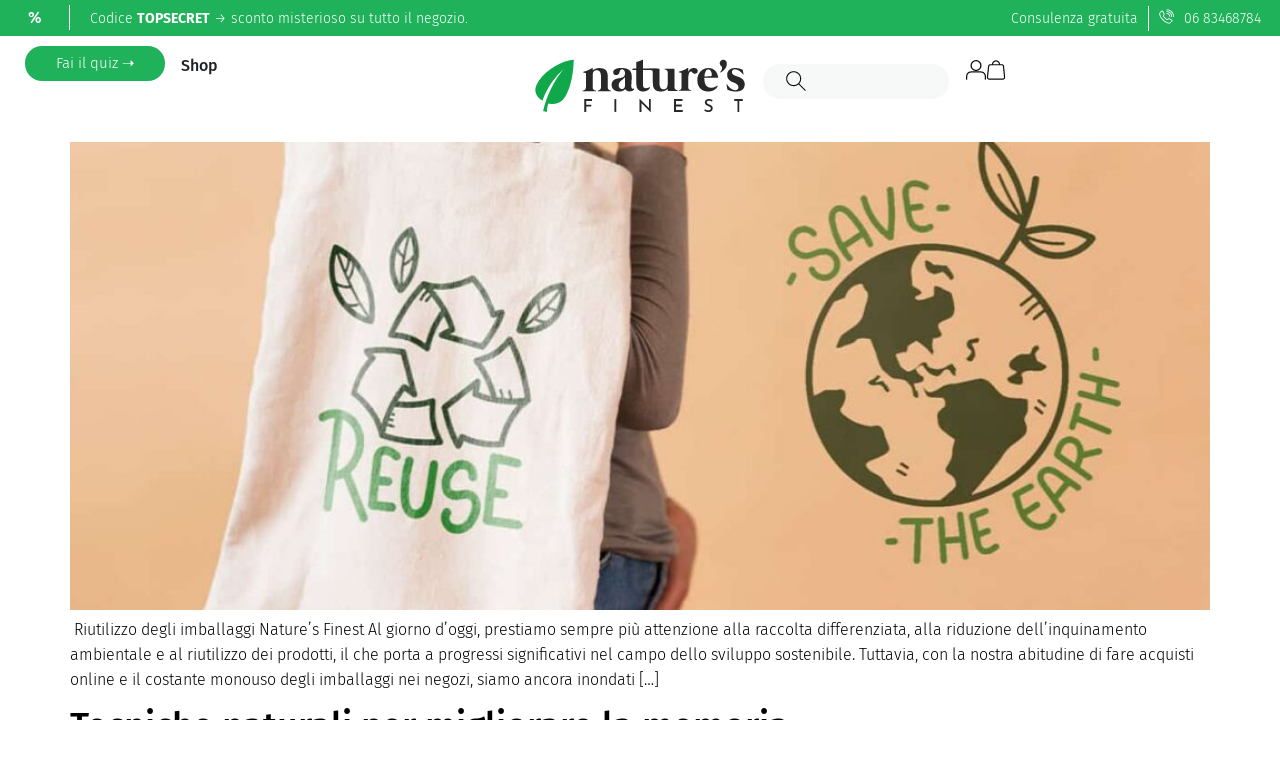

--- FILE ---
content_type: text/html; charset=UTF-8
request_url: https://www.naturesfinest.it/categoria/consigli-salutari/page/2/
body_size: 138345
content:
<!doctype html>
<html lang="it-IT">
<head><meta charset="UTF-8"><script>if(navigator.userAgent.match(/MSIE|Internet Explorer/i)||navigator.userAgent.match(/Trident\/7\..*?rv:11/i)){var href=document.location.href;if(!href.match(/[?&]nowprocket/)){if(href.indexOf("?")==-1){if(href.indexOf("#")==-1){document.location.href=href+"?nowprocket=1"}else{document.location.href=href.replace("#","?nowprocket=1#")}}else{if(href.indexOf("#")==-1){document.location.href=href+"&nowprocket=1"}else{document.location.href=href.replace("#","&nowprocket=1#")}}}}</script><script>(()=>{class RocketLazyLoadScripts{constructor(){this.v="2.0.4",this.userEvents=["keydown","keyup","mousedown","mouseup","mousemove","mouseover","mouseout","touchmove","touchstart","touchend","touchcancel","wheel","click","dblclick","input"],this.attributeEvents=["onblur","onclick","oncontextmenu","ondblclick","onfocus","onmousedown","onmouseenter","onmouseleave","onmousemove","onmouseout","onmouseover","onmouseup","onmousewheel","onscroll","onsubmit"]}async t(){this.i(),this.o(),/iP(ad|hone)/.test(navigator.userAgent)&&this.h(),this.u(),this.l(this),this.m(),this.k(this),this.p(this),this._(),await Promise.all([this.R(),this.L()]),this.lastBreath=Date.now(),this.S(this),this.P(),this.D(),this.O(),this.M(),await this.C(this.delayedScripts.normal),await this.C(this.delayedScripts.defer),await this.C(this.delayedScripts.async),await this.T(),await this.F(),await this.j(),await this.A(),window.dispatchEvent(new Event("rocket-allScriptsLoaded")),this.everythingLoaded=!0,this.lastTouchEnd&&await new Promise(t=>setTimeout(t,500-Date.now()+this.lastTouchEnd)),this.I(),this.H(),this.U(),this.W()}i(){this.CSPIssue=sessionStorage.getItem("rocketCSPIssue"),document.addEventListener("securitypolicyviolation",t=>{this.CSPIssue||"script-src-elem"!==t.violatedDirective||"data"!==t.blockedURI||(this.CSPIssue=!0,sessionStorage.setItem("rocketCSPIssue",!0))},{isRocket:!0})}o(){window.addEventListener("pageshow",t=>{this.persisted=t.persisted,this.realWindowLoadedFired=!0},{isRocket:!0}),window.addEventListener("pagehide",()=>{this.onFirstUserAction=null},{isRocket:!0})}h(){let t;function e(e){t=e}window.addEventListener("touchstart",e,{isRocket:!0}),window.addEventListener("touchend",function i(o){o.changedTouches[0]&&t.changedTouches[0]&&Math.abs(o.changedTouches[0].pageX-t.changedTouches[0].pageX)<10&&Math.abs(o.changedTouches[0].pageY-t.changedTouches[0].pageY)<10&&o.timeStamp-t.timeStamp<200&&(window.removeEventListener("touchstart",e,{isRocket:!0}),window.removeEventListener("touchend",i,{isRocket:!0}),"INPUT"===o.target.tagName&&"text"===o.target.type||(o.target.dispatchEvent(new TouchEvent("touchend",{target:o.target,bubbles:!0})),o.target.dispatchEvent(new MouseEvent("mouseover",{target:o.target,bubbles:!0})),o.target.dispatchEvent(new PointerEvent("click",{target:o.target,bubbles:!0,cancelable:!0,detail:1,clientX:o.changedTouches[0].clientX,clientY:o.changedTouches[0].clientY})),event.preventDefault()))},{isRocket:!0})}q(t){this.userActionTriggered||("mousemove"!==t.type||this.firstMousemoveIgnored?"keyup"===t.type||"mouseover"===t.type||"mouseout"===t.type||(this.userActionTriggered=!0,this.onFirstUserAction&&this.onFirstUserAction()):this.firstMousemoveIgnored=!0),"click"===t.type&&t.preventDefault(),t.stopPropagation(),t.stopImmediatePropagation(),"touchstart"===this.lastEvent&&"touchend"===t.type&&(this.lastTouchEnd=Date.now()),"click"===t.type&&(this.lastTouchEnd=0),this.lastEvent=t.type,t.composedPath&&t.composedPath()[0].getRootNode()instanceof ShadowRoot&&(t.rocketTarget=t.composedPath()[0]),this.savedUserEvents.push(t)}u(){this.savedUserEvents=[],this.userEventHandler=this.q.bind(this),this.userEvents.forEach(t=>window.addEventListener(t,this.userEventHandler,{passive:!1,isRocket:!0})),document.addEventListener("visibilitychange",this.userEventHandler,{isRocket:!0})}U(){this.userEvents.forEach(t=>window.removeEventListener(t,this.userEventHandler,{passive:!1,isRocket:!0})),document.removeEventListener("visibilitychange",this.userEventHandler,{isRocket:!0}),this.savedUserEvents.forEach(t=>{(t.rocketTarget||t.target).dispatchEvent(new window[t.constructor.name](t.type,t))})}m(){const t="return false",e=Array.from(this.attributeEvents,t=>"data-rocket-"+t),i="["+this.attributeEvents.join("],[")+"]",o="[data-rocket-"+this.attributeEvents.join("],[data-rocket-")+"]",s=(e,i,o)=>{o&&o!==t&&(e.setAttribute("data-rocket-"+i,o),e["rocket"+i]=new Function("event",o),e.setAttribute(i,t))};new MutationObserver(t=>{for(const n of t)"attributes"===n.type&&(n.attributeName.startsWith("data-rocket-")||this.everythingLoaded?n.attributeName.startsWith("data-rocket-")&&this.everythingLoaded&&this.N(n.target,n.attributeName.substring(12)):s(n.target,n.attributeName,n.target.getAttribute(n.attributeName))),"childList"===n.type&&n.addedNodes.forEach(t=>{if(t.nodeType===Node.ELEMENT_NODE)if(this.everythingLoaded)for(const i of[t,...t.querySelectorAll(o)])for(const t of i.getAttributeNames())e.includes(t)&&this.N(i,t.substring(12));else for(const e of[t,...t.querySelectorAll(i)])for(const t of e.getAttributeNames())this.attributeEvents.includes(t)&&s(e,t,e.getAttribute(t))})}).observe(document,{subtree:!0,childList:!0,attributeFilter:[...this.attributeEvents,...e]})}I(){this.attributeEvents.forEach(t=>{document.querySelectorAll("[data-rocket-"+t+"]").forEach(e=>{this.N(e,t)})})}N(t,e){const i=t.getAttribute("data-rocket-"+e);i&&(t.setAttribute(e,i),t.removeAttribute("data-rocket-"+e))}k(t){Object.defineProperty(HTMLElement.prototype,"onclick",{get(){return this.rocketonclick||null},set(e){this.rocketonclick=e,this.setAttribute(t.everythingLoaded?"onclick":"data-rocket-onclick","this.rocketonclick(event)")}})}S(t){function e(e,i){let o=e[i];e[i]=null,Object.defineProperty(e,i,{get:()=>o,set(s){t.everythingLoaded?o=s:e["rocket"+i]=o=s}})}e(document,"onreadystatechange"),e(window,"onload"),e(window,"onpageshow");try{Object.defineProperty(document,"readyState",{get:()=>t.rocketReadyState,set(e){t.rocketReadyState=e},configurable:!0}),document.readyState="loading"}catch(t){console.log("WPRocket DJE readyState conflict, bypassing")}}l(t){this.originalAddEventListener=EventTarget.prototype.addEventListener,this.originalRemoveEventListener=EventTarget.prototype.removeEventListener,this.savedEventListeners=[],EventTarget.prototype.addEventListener=function(e,i,o){o&&o.isRocket||!t.B(e,this)&&!t.userEvents.includes(e)||t.B(e,this)&&!t.userActionTriggered||e.startsWith("rocket-")||t.everythingLoaded?t.originalAddEventListener.call(this,e,i,o):(t.savedEventListeners.push({target:this,remove:!1,type:e,func:i,options:o}),"mouseenter"!==e&&"mouseleave"!==e||t.originalAddEventListener.call(this,e,t.savedUserEvents.push,o))},EventTarget.prototype.removeEventListener=function(e,i,o){o&&o.isRocket||!t.B(e,this)&&!t.userEvents.includes(e)||t.B(e,this)&&!t.userActionTriggered||e.startsWith("rocket-")||t.everythingLoaded?t.originalRemoveEventListener.call(this,e,i,o):t.savedEventListeners.push({target:this,remove:!0,type:e,func:i,options:o})}}J(t,e){this.savedEventListeners=this.savedEventListeners.filter(i=>{let o=i.type,s=i.target||window;return e!==o||t!==s||(this.B(o,s)&&(i.type="rocket-"+o),this.$(i),!1)})}H(){EventTarget.prototype.addEventListener=this.originalAddEventListener,EventTarget.prototype.removeEventListener=this.originalRemoveEventListener,this.savedEventListeners.forEach(t=>this.$(t))}$(t){t.remove?this.originalRemoveEventListener.call(t.target,t.type,t.func,t.options):this.originalAddEventListener.call(t.target,t.type,t.func,t.options)}p(t){let e;function i(e){return t.everythingLoaded?e:e.split(" ").map(t=>"load"===t||t.startsWith("load.")?"rocket-jquery-load":t).join(" ")}function o(o){function s(e){const s=o.fn[e];o.fn[e]=o.fn.init.prototype[e]=function(){return this[0]===window&&t.userActionTriggered&&("string"==typeof arguments[0]||arguments[0]instanceof String?arguments[0]=i(arguments[0]):"object"==typeof arguments[0]&&Object.keys(arguments[0]).forEach(t=>{const e=arguments[0][t];delete arguments[0][t],arguments[0][i(t)]=e})),s.apply(this,arguments),this}}if(o&&o.fn&&!t.allJQueries.includes(o)){const e={DOMContentLoaded:[],"rocket-DOMContentLoaded":[]};for(const t in e)document.addEventListener(t,()=>{e[t].forEach(t=>t())},{isRocket:!0});o.fn.ready=o.fn.init.prototype.ready=function(i){function s(){parseInt(o.fn.jquery)>2?setTimeout(()=>i.bind(document)(o)):i.bind(document)(o)}return"function"==typeof i&&(t.realDomReadyFired?!t.userActionTriggered||t.fauxDomReadyFired?s():e["rocket-DOMContentLoaded"].push(s):e.DOMContentLoaded.push(s)),o([])},s("on"),s("one"),s("off"),t.allJQueries.push(o)}e=o}t.allJQueries=[],o(window.jQuery),Object.defineProperty(window,"jQuery",{get:()=>e,set(t){o(t)}})}P(){const t=new Map;document.write=document.writeln=function(e){const i=document.currentScript,o=document.createRange(),s=i.parentElement;let n=t.get(i);void 0===n&&(n=i.nextSibling,t.set(i,n));const c=document.createDocumentFragment();o.setStart(c,0),c.appendChild(o.createContextualFragment(e)),s.insertBefore(c,n)}}async R(){return new Promise(t=>{this.userActionTriggered?t():this.onFirstUserAction=t})}async L(){return new Promise(t=>{document.addEventListener("DOMContentLoaded",()=>{this.realDomReadyFired=!0,t()},{isRocket:!0})})}async j(){return this.realWindowLoadedFired?Promise.resolve():new Promise(t=>{window.addEventListener("load",t,{isRocket:!0})})}M(){this.pendingScripts=[];this.scriptsMutationObserver=new MutationObserver(t=>{for(const e of t)e.addedNodes.forEach(t=>{"SCRIPT"!==t.tagName||t.noModule||t.isWPRocket||this.pendingScripts.push({script:t,promise:new Promise(e=>{const i=()=>{const i=this.pendingScripts.findIndex(e=>e.script===t);i>=0&&this.pendingScripts.splice(i,1),e()};t.addEventListener("load",i,{isRocket:!0}),t.addEventListener("error",i,{isRocket:!0}),setTimeout(i,1e3)})})})}),this.scriptsMutationObserver.observe(document,{childList:!0,subtree:!0})}async F(){await this.X(),this.pendingScripts.length?(await this.pendingScripts[0].promise,await this.F()):this.scriptsMutationObserver.disconnect()}D(){this.delayedScripts={normal:[],async:[],defer:[]},document.querySelectorAll("script[type$=rocketlazyloadscript]").forEach(t=>{t.hasAttribute("data-rocket-src")?t.hasAttribute("async")&&!1!==t.async?this.delayedScripts.async.push(t):t.hasAttribute("defer")&&!1!==t.defer||"module"===t.getAttribute("data-rocket-type")?this.delayedScripts.defer.push(t):this.delayedScripts.normal.push(t):this.delayedScripts.normal.push(t)})}async _(){await this.L();let t=[];document.querySelectorAll("script[type$=rocketlazyloadscript][data-rocket-src]").forEach(e=>{let i=e.getAttribute("data-rocket-src");if(i&&!i.startsWith("data:")){i.startsWith("//")&&(i=location.protocol+i);try{const o=new URL(i).origin;o!==location.origin&&t.push({src:o,crossOrigin:e.crossOrigin||"module"===e.getAttribute("data-rocket-type")})}catch(t){}}}),t=[...new Map(t.map(t=>[JSON.stringify(t),t])).values()],this.Y(t,"preconnect")}async G(t){if(await this.K(),!0!==t.noModule||!("noModule"in HTMLScriptElement.prototype))return new Promise(e=>{let i;function o(){(i||t).setAttribute("data-rocket-status","executed"),e()}try{if(navigator.userAgent.includes("Firefox/")||""===navigator.vendor||this.CSPIssue)i=document.createElement("script"),[...t.attributes].forEach(t=>{let e=t.nodeName;"type"!==e&&("data-rocket-type"===e&&(e="type"),"data-rocket-src"===e&&(e="src"),i.setAttribute(e,t.nodeValue))}),t.text&&(i.text=t.text),t.nonce&&(i.nonce=t.nonce),i.hasAttribute("src")?(i.addEventListener("load",o,{isRocket:!0}),i.addEventListener("error",()=>{i.setAttribute("data-rocket-status","failed-network"),e()},{isRocket:!0}),setTimeout(()=>{i.isConnected||e()},1)):(i.text=t.text,o()),i.isWPRocket=!0,t.parentNode.replaceChild(i,t);else{const i=t.getAttribute("data-rocket-type"),s=t.getAttribute("data-rocket-src");i?(t.type=i,t.removeAttribute("data-rocket-type")):t.removeAttribute("type"),t.addEventListener("load",o,{isRocket:!0}),t.addEventListener("error",i=>{this.CSPIssue&&i.target.src.startsWith("data:")?(console.log("WPRocket: CSP fallback activated"),t.removeAttribute("src"),this.G(t).then(e)):(t.setAttribute("data-rocket-status","failed-network"),e())},{isRocket:!0}),s?(t.fetchPriority="high",t.removeAttribute("data-rocket-src"),t.src=s):t.src="data:text/javascript;base64,"+window.btoa(unescape(encodeURIComponent(t.text)))}}catch(i){t.setAttribute("data-rocket-status","failed-transform"),e()}});t.setAttribute("data-rocket-status","skipped")}async C(t){const e=t.shift();return e?(e.isConnected&&await this.G(e),this.C(t)):Promise.resolve()}O(){this.Y([...this.delayedScripts.normal,...this.delayedScripts.defer,...this.delayedScripts.async],"preload")}Y(t,e){this.trash=this.trash||[];let i=!0;var o=document.createDocumentFragment();t.forEach(t=>{const s=t.getAttribute&&t.getAttribute("data-rocket-src")||t.src;if(s&&!s.startsWith("data:")){const n=document.createElement("link");n.href=s,n.rel=e,"preconnect"!==e&&(n.as="script",n.fetchPriority=i?"high":"low"),t.getAttribute&&"module"===t.getAttribute("data-rocket-type")&&(n.crossOrigin=!0),t.crossOrigin&&(n.crossOrigin=t.crossOrigin),t.integrity&&(n.integrity=t.integrity),t.nonce&&(n.nonce=t.nonce),o.appendChild(n),this.trash.push(n),i=!1}}),document.head.appendChild(o)}W(){this.trash.forEach(t=>t.remove())}async T(){try{document.readyState="interactive"}catch(t){}this.fauxDomReadyFired=!0;try{await this.K(),this.J(document,"readystatechange"),document.dispatchEvent(new Event("rocket-readystatechange")),await this.K(),document.rocketonreadystatechange&&document.rocketonreadystatechange(),await this.K(),this.J(document,"DOMContentLoaded"),document.dispatchEvent(new Event("rocket-DOMContentLoaded")),await this.K(),this.J(window,"DOMContentLoaded"),window.dispatchEvent(new Event("rocket-DOMContentLoaded"))}catch(t){console.error(t)}}async A(){try{document.readyState="complete"}catch(t){}try{await this.K(),this.J(document,"readystatechange"),document.dispatchEvent(new Event("rocket-readystatechange")),await this.K(),document.rocketonreadystatechange&&document.rocketonreadystatechange(),await this.K(),this.J(window,"load"),window.dispatchEvent(new Event("rocket-load")),await this.K(),window.rocketonload&&window.rocketonload(),await this.K(),this.allJQueries.forEach(t=>t(window).trigger("rocket-jquery-load")),await this.K(),this.J(window,"pageshow");const t=new Event("rocket-pageshow");t.persisted=this.persisted,window.dispatchEvent(t),await this.K(),window.rocketonpageshow&&window.rocketonpageshow({persisted:this.persisted})}catch(t){console.error(t)}}async K(){Date.now()-this.lastBreath>45&&(await this.X(),this.lastBreath=Date.now())}async X(){return document.hidden?new Promise(t=>setTimeout(t)):new Promise(t=>requestAnimationFrame(t))}B(t,e){return e===document&&"readystatechange"===t||(e===document&&"DOMContentLoaded"===t||(e===window&&"DOMContentLoaded"===t||(e===window&&"load"===t||e===window&&"pageshow"===t)))}static run(){(new RocketLazyLoadScripts).t()}}RocketLazyLoadScripts.run()})();</script>
	
	<meta name="viewport" content="width=device-width, initial-scale=1">
	<link rel="profile" href="https://gmpg.org/xfn/11">
	<title>Consigli salutari &#8211; Pagina 2 &#8211; Naturesfinest</title>
<link data-rocket-prefetch href="https://www.googletagmanager.com" rel="dns-prefetch">
<link data-rocket-prefetch href="https://connect.locus.it.com" rel="dns-prefetch">
<link data-rocket-prefetch href="https://connect.facebook.net" rel="dns-prefetch">
<link data-rocket-prefetch href="https://static.klaviyo.com" rel="dns-prefetch">
<link data-rocket-prefetch href="https://190652.t.hyros.com" rel="dns-prefetch">
<link data-rocket-prefetch href="https://cdn.jsdelivr.net" rel="dns-prefetch">
<link crossorigin data-rocket-preload as="font" href="https://www.naturesfinest.it/wp-content/uploads/2024/03/FiraSans-Light.ttf" rel="preload">
<style id="wpr-usedcss">img:is([sizes=auto i],[sizes^="auto," i]){contain-intrinsic-size:3000px 1500px}img.emoji{display:inline!important;border:none!important;box-shadow:none!important;height:1em!important;width:1em!important;margin:0 .07em!important;vertical-align:-.1em!important;background:0 0!important;padding:0!important}:where(.wp-block-button__link){border-radius:9999px;box-shadow:none;padding:calc(.667em + 2px) calc(1.333em + 2px);text-decoration:none}:root :where(.wp-block-button .wp-block-button__link.is-style-outline),:root :where(.wp-block-button.is-style-outline>.wp-block-button__link){border:2px solid;padding:.667em 1.333em}:root :where(.wp-block-button .wp-block-button__link.is-style-outline:not(.has-text-color)),:root :where(.wp-block-button.is-style-outline>.wp-block-button__link:not(.has-text-color)){color:currentColor}:root :where(.wp-block-button .wp-block-button__link.is-style-outline:not(.has-background)),:root :where(.wp-block-button.is-style-outline>.wp-block-button__link:not(.has-background)){background-color:initial;background-image:none}:where(.wp-block-calendar table:not(.has-background) th){background:#ddd}:where(.wp-block-columns){margin-bottom:1.75em}:where(.wp-block-columns.has-background){padding:1.25em 2.375em}:where(.wp-block-post-comments input[type=submit]){border:none}:where(.wp-block-cover-image:not(.has-text-color)),:where(.wp-block-cover:not(.has-text-color)){color:#fff}:where(.wp-block-cover-image.is-light:not(.has-text-color)),:where(.wp-block-cover.is-light:not(.has-text-color)){color:#000}:root :where(.wp-block-cover h1:not(.has-text-color)),:root :where(.wp-block-cover h2:not(.has-text-color)),:root :where(.wp-block-cover h3:not(.has-text-color)),:root :where(.wp-block-cover h4:not(.has-text-color)),:root :where(.wp-block-cover h5:not(.has-text-color)),:root :where(.wp-block-cover h6:not(.has-text-color)),:root :where(.wp-block-cover p:not(.has-text-color)){color:inherit}:where(.wp-block-file){margin-bottom:1.5em}:where(.wp-block-file__button){border-radius:2em;display:inline-block;padding:.5em 1em}:where(.wp-block-file__button):is(a):active,:where(.wp-block-file__button):is(a):focus,:where(.wp-block-file__button):is(a):hover,:where(.wp-block-file__button):is(a):visited{box-shadow:none;color:#fff;opacity:.85;text-decoration:none}:where(.wp-block-group.wp-block-group-is-layout-constrained){position:relative}:root :where(.wp-block-image.is-style-rounded img,.wp-block-image .is-style-rounded img){border-radius:9999px}:where(.wp-block-latest-comments:not([style*=line-height] .wp-block-latest-comments__comment)){line-height:1.1}:where(.wp-block-latest-comments:not([style*=line-height] .wp-block-latest-comments__comment-excerpt p)){line-height:1.8}:root :where(.wp-block-latest-posts.is-grid){padding:0}:root :where(.wp-block-latest-posts.wp-block-latest-posts__list){padding-left:0}ul{box-sizing:border-box}:root :where(.wp-block-list.has-background){padding:1.25em 2.375em}:where(.wp-block-navigation.has-background .wp-block-navigation-item a:not(.wp-element-button)),:where(.wp-block-navigation.has-background .wp-block-navigation-submenu a:not(.wp-element-button)){padding:.5em 1em}:where(.wp-block-navigation .wp-block-navigation__submenu-container .wp-block-navigation-item a:not(.wp-element-button)),:where(.wp-block-navigation .wp-block-navigation__submenu-container .wp-block-navigation-submenu a:not(.wp-element-button)),:where(.wp-block-navigation .wp-block-navigation__submenu-container .wp-block-navigation-submenu button.wp-block-navigation-item__content),:where(.wp-block-navigation .wp-block-navigation__submenu-container .wp-block-pages-list__item button.wp-block-navigation-item__content){padding:.5em 1em}:root :where(p.has-background){padding:1.25em 2.375em}:where(p.has-text-color:not(.has-link-color)) a{color:inherit}:where(.wp-block-post-comments-form) input:not([type=submit]),:where(.wp-block-post-comments-form) textarea{border:1px solid #949494;font-family:inherit;font-size:1em}:where(.wp-block-post-comments-form) input:where(:not([type=submit]):not([type=checkbox])),:where(.wp-block-post-comments-form) textarea{padding:calc(.667em + 2px)}:where(.wp-block-post-excerpt){box-sizing:border-box;margin-bottom:var(--wp--style--block-gap);margin-top:var(--wp--style--block-gap)}:where(.wp-block-preformatted.has-background){padding:1.25em 2.375em}:where(.wp-block-search__button){border:1px solid #ccc;padding:6px 10px}:where(.wp-block-search__input){font-family:inherit;font-size:inherit;font-style:inherit;font-weight:inherit;letter-spacing:inherit;line-height:inherit;text-transform:inherit}:where(.wp-block-search__button-inside .wp-block-search__inside-wrapper){border:1px solid #949494;box-sizing:border-box;padding:4px}:where(.wp-block-search__button-inside .wp-block-search__inside-wrapper) .wp-block-search__input{border:none;border-radius:0;padding:0 4px}:where(.wp-block-search__button-inside .wp-block-search__inside-wrapper) .wp-block-search__input:focus{outline:0}:where(.wp-block-search__button-inside .wp-block-search__inside-wrapper) :where(.wp-block-search__button){padding:4px 8px}:root :where(.wp-block-separator.is-style-dots){height:auto;line-height:1;text-align:center}:root :where(.wp-block-separator.is-style-dots):before{color:currentColor;content:"···";font-family:serif;font-size:1.5em;letter-spacing:2em;padding-left:2em}:root :where(.wp-block-site-logo.is-style-rounded){border-radius:9999px}:where(.wp-block-social-links:not(.is-style-logos-only)) .wp-social-link{background-color:#f0f0f0;color:#444}:where(.wp-block-social-links:not(.is-style-logos-only)) .wp-social-link-amazon{background-color:#f90;color:#fff}:where(.wp-block-social-links:not(.is-style-logos-only)) .wp-social-link-bandcamp{background-color:#1ea0c3;color:#fff}:where(.wp-block-social-links:not(.is-style-logos-only)) .wp-social-link-behance{background-color:#0757fe;color:#fff}:where(.wp-block-social-links:not(.is-style-logos-only)) .wp-social-link-bluesky{background-color:#0a7aff;color:#fff}:where(.wp-block-social-links:not(.is-style-logos-only)) .wp-social-link-codepen{background-color:#1e1f26;color:#fff}:where(.wp-block-social-links:not(.is-style-logos-only)) .wp-social-link-deviantart{background-color:#02e49b;color:#fff}:where(.wp-block-social-links:not(.is-style-logos-only)) .wp-social-link-discord{background-color:#5865f2;color:#fff}:where(.wp-block-social-links:not(.is-style-logos-only)) .wp-social-link-dribbble{background-color:#e94c89;color:#fff}:where(.wp-block-social-links:not(.is-style-logos-only)) .wp-social-link-dropbox{background-color:#4280ff;color:#fff}:where(.wp-block-social-links:not(.is-style-logos-only)) .wp-social-link-etsy{background-color:#f45800;color:#fff}:where(.wp-block-social-links:not(.is-style-logos-only)) .wp-social-link-facebook{background-color:#0866ff;color:#fff}:where(.wp-block-social-links:not(.is-style-logos-only)) .wp-social-link-fivehundredpx{background-color:#000;color:#fff}:where(.wp-block-social-links:not(.is-style-logos-only)) .wp-social-link-flickr{background-color:#0461dd;color:#fff}:where(.wp-block-social-links:not(.is-style-logos-only)) .wp-social-link-foursquare{background-color:#e65678;color:#fff}:where(.wp-block-social-links:not(.is-style-logos-only)) .wp-social-link-github{background-color:#24292d;color:#fff}:where(.wp-block-social-links:not(.is-style-logos-only)) .wp-social-link-goodreads{background-color:#eceadd;color:#382110}:where(.wp-block-social-links:not(.is-style-logos-only)) .wp-social-link-google{background-color:#ea4434;color:#fff}:where(.wp-block-social-links:not(.is-style-logos-only)) .wp-social-link-gravatar{background-color:#1d4fc4;color:#fff}:where(.wp-block-social-links:not(.is-style-logos-only)) .wp-social-link-instagram{background-color:#f00075;color:#fff}:where(.wp-block-social-links:not(.is-style-logos-only)) .wp-social-link-lastfm{background-color:#e21b24;color:#fff}:where(.wp-block-social-links:not(.is-style-logos-only)) .wp-social-link-linkedin{background-color:#0d66c2;color:#fff}:where(.wp-block-social-links:not(.is-style-logos-only)) .wp-social-link-mastodon{background-color:#3288d4;color:#fff}:where(.wp-block-social-links:not(.is-style-logos-only)) .wp-social-link-medium{background-color:#000;color:#fff}:where(.wp-block-social-links:not(.is-style-logos-only)) .wp-social-link-meetup{background-color:#f6405f;color:#fff}:where(.wp-block-social-links:not(.is-style-logos-only)) .wp-social-link-patreon{background-color:#000;color:#fff}:where(.wp-block-social-links:not(.is-style-logos-only)) .wp-social-link-pinterest{background-color:#e60122;color:#fff}:where(.wp-block-social-links:not(.is-style-logos-only)) .wp-social-link-pocket{background-color:#ef4155;color:#fff}:where(.wp-block-social-links:not(.is-style-logos-only)) .wp-social-link-reddit{background-color:#ff4500;color:#fff}:where(.wp-block-social-links:not(.is-style-logos-only)) .wp-social-link-skype{background-color:#0478d7;color:#fff}:where(.wp-block-social-links:not(.is-style-logos-only)) .wp-social-link-snapchat{background-color:#fefc00;color:#fff;stroke:#000}:where(.wp-block-social-links:not(.is-style-logos-only)) .wp-social-link-soundcloud{background-color:#ff5600;color:#fff}:where(.wp-block-social-links:not(.is-style-logos-only)) .wp-social-link-spotify{background-color:#1bd760;color:#fff}:where(.wp-block-social-links:not(.is-style-logos-only)) .wp-social-link-telegram{background-color:#2aabee;color:#fff}:where(.wp-block-social-links:not(.is-style-logos-only)) .wp-social-link-threads{background-color:#000;color:#fff}:where(.wp-block-social-links:not(.is-style-logos-only)) .wp-social-link-tiktok{background-color:#000;color:#fff}:where(.wp-block-social-links:not(.is-style-logos-only)) .wp-social-link-tumblr{background-color:#011835;color:#fff}:where(.wp-block-social-links:not(.is-style-logos-only)) .wp-social-link-twitch{background-color:#6440a4;color:#fff}:where(.wp-block-social-links:not(.is-style-logos-only)) .wp-social-link-twitter{background-color:#1da1f2;color:#fff}:where(.wp-block-social-links:not(.is-style-logos-only)) .wp-social-link-vimeo{background-color:#1eb7ea;color:#fff}:where(.wp-block-social-links:not(.is-style-logos-only)) .wp-social-link-vk{background-color:#4680c2;color:#fff}:where(.wp-block-social-links:not(.is-style-logos-only)) .wp-social-link-wordpress{background-color:#3499cd;color:#fff}:where(.wp-block-social-links:not(.is-style-logos-only)) .wp-social-link-whatsapp{background-color:#25d366;color:#fff}:where(.wp-block-social-links:not(.is-style-logos-only)) .wp-social-link-x{background-color:#000;color:#fff}:where(.wp-block-social-links:not(.is-style-logos-only)) .wp-social-link-yelp{background-color:#d32422;color:#fff}:where(.wp-block-social-links:not(.is-style-logos-only)) .wp-social-link-youtube{background-color:red;color:#fff}:where(.wp-block-social-links.is-style-logos-only) .wp-social-link{background:0 0}:where(.wp-block-social-links.is-style-logos-only) .wp-social-link svg{height:1.25em;width:1.25em}:where(.wp-block-social-links.is-style-logos-only) .wp-social-link-amazon{color:#f90}:where(.wp-block-social-links.is-style-logos-only) .wp-social-link-bandcamp{color:#1ea0c3}:where(.wp-block-social-links.is-style-logos-only) .wp-social-link-behance{color:#0757fe}:where(.wp-block-social-links.is-style-logos-only) .wp-social-link-bluesky{color:#0a7aff}:where(.wp-block-social-links.is-style-logos-only) .wp-social-link-codepen{color:#1e1f26}:where(.wp-block-social-links.is-style-logos-only) .wp-social-link-deviantart{color:#02e49b}:where(.wp-block-social-links.is-style-logos-only) .wp-social-link-discord{color:#5865f2}:where(.wp-block-social-links.is-style-logos-only) .wp-social-link-dribbble{color:#e94c89}:where(.wp-block-social-links.is-style-logos-only) .wp-social-link-dropbox{color:#4280ff}:where(.wp-block-social-links.is-style-logos-only) .wp-social-link-etsy{color:#f45800}:where(.wp-block-social-links.is-style-logos-only) .wp-social-link-facebook{color:#0866ff}:where(.wp-block-social-links.is-style-logos-only) .wp-social-link-fivehundredpx{color:#000}:where(.wp-block-social-links.is-style-logos-only) .wp-social-link-flickr{color:#0461dd}:where(.wp-block-social-links.is-style-logos-only) .wp-social-link-foursquare{color:#e65678}:where(.wp-block-social-links.is-style-logos-only) .wp-social-link-github{color:#24292d}:where(.wp-block-social-links.is-style-logos-only) .wp-social-link-goodreads{color:#382110}:where(.wp-block-social-links.is-style-logos-only) .wp-social-link-google{color:#ea4434}:where(.wp-block-social-links.is-style-logos-only) .wp-social-link-gravatar{color:#1d4fc4}:where(.wp-block-social-links.is-style-logos-only) .wp-social-link-instagram{color:#f00075}:where(.wp-block-social-links.is-style-logos-only) .wp-social-link-lastfm{color:#e21b24}:where(.wp-block-social-links.is-style-logos-only) .wp-social-link-linkedin{color:#0d66c2}:where(.wp-block-social-links.is-style-logos-only) .wp-social-link-mastodon{color:#3288d4}:where(.wp-block-social-links.is-style-logos-only) .wp-social-link-medium{color:#000}:where(.wp-block-social-links.is-style-logos-only) .wp-social-link-meetup{color:#f6405f}:where(.wp-block-social-links.is-style-logos-only) .wp-social-link-patreon{color:#000}:where(.wp-block-social-links.is-style-logos-only) .wp-social-link-pinterest{color:#e60122}:where(.wp-block-social-links.is-style-logos-only) .wp-social-link-pocket{color:#ef4155}:where(.wp-block-social-links.is-style-logos-only) .wp-social-link-reddit{color:#ff4500}:where(.wp-block-social-links.is-style-logos-only) .wp-social-link-skype{color:#0478d7}:where(.wp-block-social-links.is-style-logos-only) .wp-social-link-snapchat{color:#fff;stroke:#000}:where(.wp-block-social-links.is-style-logos-only) .wp-social-link-soundcloud{color:#ff5600}:where(.wp-block-social-links.is-style-logos-only) .wp-social-link-spotify{color:#1bd760}:where(.wp-block-social-links.is-style-logos-only) .wp-social-link-telegram{color:#2aabee}:where(.wp-block-social-links.is-style-logos-only) .wp-social-link-threads{color:#000}:where(.wp-block-social-links.is-style-logos-only) .wp-social-link-tiktok{color:#000}:where(.wp-block-social-links.is-style-logos-only) .wp-social-link-tumblr{color:#011835}:where(.wp-block-social-links.is-style-logos-only) .wp-social-link-twitch{color:#6440a4}:where(.wp-block-social-links.is-style-logos-only) .wp-social-link-twitter{color:#1da1f2}:where(.wp-block-social-links.is-style-logos-only) .wp-social-link-vimeo{color:#1eb7ea}:where(.wp-block-social-links.is-style-logos-only) .wp-social-link-vk{color:#4680c2}:where(.wp-block-social-links.is-style-logos-only) .wp-social-link-whatsapp{color:#25d366}:where(.wp-block-social-links.is-style-logos-only) .wp-social-link-wordpress{color:#3499cd}:where(.wp-block-social-links.is-style-logos-only) .wp-social-link-x{color:#000}:where(.wp-block-social-links.is-style-logos-only) .wp-social-link-yelp{color:#d32422}:where(.wp-block-social-links.is-style-logos-only) .wp-social-link-youtube{color:red}:root :where(.wp-block-social-links .wp-social-link a){padding:.25em}:root :where(.wp-block-social-links.is-style-logos-only .wp-social-link a){padding:0}:root :where(.wp-block-social-links.is-style-pill-shape .wp-social-link a){padding-left:.6666666667em;padding-right:.6666666667em}:root :where(.wp-block-tag-cloud.is-style-outline){display:flex;flex-wrap:wrap;gap:1ch}:root :where(.wp-block-tag-cloud.is-style-outline a){border:1px solid;font-size:unset!important;margin-right:0;padding:1ch 2ch;text-decoration:none!important}:root :where(.wp-block-table-of-contents){box-sizing:border-box}:where(.wp-block-term-description){box-sizing:border-box;margin-bottom:var(--wp--style--block-gap);margin-top:var(--wp--style--block-gap)}:where(pre.wp-block-verse){font-family:inherit}:root{--wp--preset--font-size--normal:16px;--wp--preset--font-size--huge:42px}.screen-reader-text{border:0;clip-path:inset(50%);height:1px;margin:-1px;overflow:hidden;padding:0;position:absolute;width:1px;word-wrap:normal!important}.screen-reader-text:focus{background-color:#ddd;clip-path:none;color:#444;display:block;font-size:1em;height:auto;left:5px;line-height:normal;padding:15px 23px 14px;text-decoration:none;top:5px;width:auto;z-index:100000}html :where(.has-border-color){border-style:solid}html :where([style*=border-top-color]){border-top-style:solid}html :where([style*=border-right-color]){border-right-style:solid}html :where([style*=border-bottom-color]){border-bottom-style:solid}html :where([style*=border-left-color]){border-left-style:solid}html :where([style*=border-width]){border-style:solid}html :where([style*=border-top-width]){border-top-style:solid}html :where([style*=border-right-width]){border-right-style:solid}html :where([style*=border-bottom-width]){border-bottom-style:solid}html :where([style*=border-left-width]){border-left-style:solid}html :where(img[class*=wp-image-]){height:auto;max-width:100%}:where(figure){margin:0 0 1em}html :where(.is-position-sticky){--wp-admin--admin-bar--position-offset:var(--wp-admin--admin-bar--height,0px)}@media screen and (max-width:600px){html :where(.is-position-sticky){--wp-admin--admin-bar--position-offset:0px}}:root{--wp--preset--aspect-ratio--square:1;--wp--preset--aspect-ratio--4-3:4/3;--wp--preset--aspect-ratio--3-4:3/4;--wp--preset--aspect-ratio--3-2:3/2;--wp--preset--aspect-ratio--2-3:2/3;--wp--preset--aspect-ratio--16-9:16/9;--wp--preset--aspect-ratio--9-16:9/16;--wp--preset--color--black:#000000;--wp--preset--color--cyan-bluish-gray:#abb8c3;--wp--preset--color--white:#ffffff;--wp--preset--color--pale-pink:#f78da7;--wp--preset--color--vivid-red:#cf2e2e;--wp--preset--color--luminous-vivid-orange:#ff6900;--wp--preset--color--luminous-vivid-amber:#fcb900;--wp--preset--color--light-green-cyan:#7bdcb5;--wp--preset--color--vivid-green-cyan:#00d084;--wp--preset--color--pale-cyan-blue:#8ed1fc;--wp--preset--color--vivid-cyan-blue:#0693e3;--wp--preset--color--vivid-purple:#9b51e0;--wp--preset--gradient--vivid-cyan-blue-to-vivid-purple:linear-gradient(135deg,rgba(6, 147, 227, 1) 0%,rgb(155, 81, 224) 100%);--wp--preset--gradient--light-green-cyan-to-vivid-green-cyan:linear-gradient(135deg,rgb(122, 220, 180) 0%,rgb(0, 208, 130) 100%);--wp--preset--gradient--luminous-vivid-amber-to-luminous-vivid-orange:linear-gradient(135deg,rgba(252, 185, 0, 1) 0%,rgba(255, 105, 0, 1) 100%);--wp--preset--gradient--luminous-vivid-orange-to-vivid-red:linear-gradient(135deg,rgba(255, 105, 0, 1) 0%,rgb(207, 46, 46) 100%);--wp--preset--gradient--very-light-gray-to-cyan-bluish-gray:linear-gradient(135deg,rgb(238, 238, 238) 0%,rgb(169, 184, 195) 100%);--wp--preset--gradient--cool-to-warm-spectrum:linear-gradient(135deg,rgb(74, 234, 220) 0%,rgb(151, 120, 209) 20%,rgb(207, 42, 186) 40%,rgb(238, 44, 130) 60%,rgb(251, 105, 98) 80%,rgb(254, 248, 76) 100%);--wp--preset--gradient--blush-light-purple:linear-gradient(135deg,rgb(255, 206, 236) 0%,rgb(152, 150, 240) 100%);--wp--preset--gradient--blush-bordeaux:linear-gradient(135deg,rgb(254, 205, 165) 0%,rgb(254, 45, 45) 50%,rgb(107, 0, 62) 100%);--wp--preset--gradient--luminous-dusk:linear-gradient(135deg,rgb(255, 203, 112) 0%,rgb(199, 81, 192) 50%,rgb(65, 88, 208) 100%);--wp--preset--gradient--pale-ocean:linear-gradient(135deg,rgb(255, 245, 203) 0%,rgb(182, 227, 212) 50%,rgb(51, 167, 181) 100%);--wp--preset--gradient--electric-grass:linear-gradient(135deg,rgb(202, 248, 128) 0%,rgb(113, 206, 126) 100%);--wp--preset--gradient--midnight:linear-gradient(135deg,rgb(2, 3, 129) 0%,rgb(40, 116, 252) 100%);--wp--preset--font-size--small:13px;--wp--preset--font-size--medium:20px;--wp--preset--font-size--large:36px;--wp--preset--font-size--x-large:42px;--wp--preset--font-family--inter:"Inter",sans-serif;--wp--preset--font-family--cardo:Cardo;--wp--preset--spacing--20:0.44rem;--wp--preset--spacing--30:0.67rem;--wp--preset--spacing--40:1rem;--wp--preset--spacing--50:1.5rem;--wp--preset--spacing--60:2.25rem;--wp--preset--spacing--70:3.38rem;--wp--preset--spacing--80:5.06rem;--wp--preset--shadow--natural:6px 6px 9px rgba(0, 0, 0, .2);--wp--preset--shadow--deep:12px 12px 50px rgba(0, 0, 0, .4);--wp--preset--shadow--sharp:6px 6px 0px rgba(0, 0, 0, .2);--wp--preset--shadow--outlined:6px 6px 0px -3px rgba(255, 255, 255, 1),6px 6px rgba(0, 0, 0, 1);--wp--preset--shadow--crisp:6px 6px 0px rgba(0, 0, 0, 1)}:where(.is-layout-flex){gap:.5em}:where(.is-layout-grid){gap:.5em}:where(.wp-block-post-template.is-layout-flex){gap:1.25em}:where(.wp-block-post-template.is-layout-grid){gap:1.25em}:where(.wp-block-columns.is-layout-flex){gap:2em}:where(.wp-block-columns.is-layout-grid){gap:2em}:root :where(.wp-block-pullquote){font-size:1.5em;line-height:1.6}.swiper-slide.cpp-product-item.swiper-slide-active{margin-right:120px!important;width:300px!important}.swiper-slide.cpp-product-item.swiper-slide-next{margin-right:120px!important;width:300px!important}.swiper-slide.cpp-product-item{margin-right:120px!important;width:300px!important}.swiper-slide.cpp-product-item{width:300px;box-sizing:border-box;flex-shrink:0;margin-right:30px}.swiper{margin-left:auto;margin-right:auto;position:relative;overflow:hidden;list-style:none;padding:0;z-index:1;display:block}.swiper-wrapper{position:relative;width:100%;height:100%;z-index:1;display:flex;transition-property:transform;transition-timing-function:var(--swiper-wrapper-transition-timing-function,initial);box-sizing:content-box}.swiper-android .swiper-slide,.swiper-ios .swiper-slide,.swiper-wrapper{transform:translate3d(0,0,0)}.swiper-horizontal{touch-action:pan-y}.swiper-vertical{touch-action:pan-x}.swiper-slide{flex-shrink:0;width:100%;height:100%;position:relative;transition-property:transform;display:block}.swiper-3d.swiper-css-mode .swiper-wrapper{perspective:1200px}.swiper-3d .swiper-wrapper{transform-style:preserve-3d}.swiper-3d{perspective:1200px}.swiper-3d .swiper-cube-shadow,.swiper-3d .swiper-slide{transform-style:preserve-3d}.swiper-css-mode.swiper-horizontal>.swiper-wrapper{scroll-snap-type:x mandatory}.swiper-css-mode.swiper-vertical>.swiper-wrapper{scroll-snap-type:y mandatory}.swiper-css-mode.swiper-free-mode>.swiper-wrapper{scroll-snap-type:none}.swiper-css-mode.swiper-free-mode>.swiper-wrapper>.swiper-slide{scroll-snap-align:none}.swiper-css-mode.swiper-centered>.swiper-wrapper::before{content:'';flex-shrink:0;order:9999}.swiper-css-mode.swiper-centered>.swiper-wrapper>.swiper-slide{scroll-snap-align:center center;scroll-snap-stop:always}.swiper-css-mode.swiper-centered.swiper-horizontal>.swiper-wrapper>.swiper-slide:first-child{margin-inline-start:var(--swiper-centered-offset-before)}.swiper-css-mode.swiper-centered.swiper-horizontal>.swiper-wrapper::before{height:100%;min-height:1px;width:var(--swiper-centered-offset-after)}.swiper-css-mode.swiper-centered.swiper-vertical>.swiper-wrapper>.swiper-slide:first-child{margin-block-start:var(--swiper-centered-offset-before)}.swiper-css-mode.swiper-centered.swiper-vertical>.swiper-wrapper::before{width:100%;min-width:1px;height:var(--swiper-centered-offset-after)}.swiper-button-next,.swiper-button-prev{position:absolute;top:var(--swiper-navigation-top-offset,50%);width:calc(var(--swiper-navigation-size)/ 44 * 27);height:var(--swiper-navigation-size);margin-top:calc(0px - (var(--swiper-navigation-size)/ 2));z-index:10;cursor:pointer;display:flex;align-items:center;justify-content:center;color:var(--swiper-navigation-color,var(--swiper-theme-color))}.swiper-button-next svg,.swiper-button-prev svg{width:100%;height:100%;object-fit:contain;transform-origin:center}.swiper-rtl .swiper-button-next svg,.swiper-rtl .swiper-button-prev svg{transform:rotate(180deg)}.swiper-button-prev,.swiper-rtl .swiper-button-next{left:var(--swiper-navigation-sides-offset,10px);right:auto}.swiper-button-next,.swiper-rtl .swiper-button-prev{right:var(--swiper-navigation-sides-offset,10px);left:auto}.swiper-horizontal>.swiper-pagination-bullets,.swiper-pagination-bullets.swiper-pagination-horizontal,.swiper-pagination-custom,.swiper-pagination-fraction{bottom:var(--swiper-pagination-bottom,8px);top:var(--swiper-pagination-top,auto);left:0;width:100%}.swiper-pagination-bullet{width:var(--swiper-pagination-bullet-width,var(--swiper-pagination-bullet-size,8px));height:var(--swiper-pagination-bullet-height,var(--swiper-pagination-bullet-size,8px));display:inline-block;border-radius:var(--swiper-pagination-bullet-border-radius,50%);background:var(--swiper-pagination-bullet-inactive-color,#000);opacity:var(--swiper-pagination-bullet-inactive-opacity, .2)}.swiper-pagination-vertical.swiper-pagination-bullets,.swiper-vertical>.swiper-pagination-bullets{right:var(--swiper-pagination-right,8px);left:var(--swiper-pagination-left,auto);top:50%;transform:translate3d(0,-50%,0)}.swiper-pagination-fraction{color:var(--swiper-pagination-fraction-color,inherit)}.swiper-pagination-progressbar{background:var(--swiper-pagination-progressbar-bg-color,rgba(0,0,0,.25));position:absolute}.swiper-horizontal>.swiper-pagination-progressbar,.swiper-pagination-progressbar.swiper-pagination-horizontal,.swiper-pagination-progressbar.swiper-pagination-vertical.swiper-pagination-progressbar-opposite,.swiper-vertical>.swiper-pagination-progressbar.swiper-pagination-progressbar-opposite{width:100%;height:var(--swiper-pagination-progressbar-size,4px);left:0;top:0}.swiper-horizontal>.swiper-pagination-progressbar.swiper-pagination-progressbar-opposite,.swiper-pagination-progressbar.swiper-pagination-horizontal.swiper-pagination-progressbar-opposite,.swiper-pagination-progressbar.swiper-pagination-vertical,.swiper-vertical>.swiper-pagination-progressbar{width:var(--swiper-pagination-progressbar-size,4px);height:100%;left:0;top:0}.swiper-scrollbar{border-radius:var(--swiper-scrollbar-border-radius,10px);position:relative;touch-action:none;background:var(--swiper-scrollbar-bg-color,rgba(0,0,0,.1))}.swiper-horizontal>.swiper-scrollbar,.swiper-scrollbar.swiper-scrollbar-horizontal{position:absolute;left:var(--swiper-scrollbar-sides-offset,1%);bottom:var(--swiper-scrollbar-bottom,4px);top:var(--swiper-scrollbar-top,auto);z-index:50;height:var(--swiper-scrollbar-size,4px);width:calc(100% - 2 * var(--swiper-scrollbar-sides-offset,1%))}.swiper-scrollbar.swiper-scrollbar-vertical,.swiper-vertical>.swiper-scrollbar{position:absolute;left:var(--swiper-scrollbar-left,auto);right:var(--swiper-scrollbar-right,4px);top:var(--swiper-scrollbar-sides-offset,1%);z-index:50;width:var(--swiper-scrollbar-size,4px);height:calc(100% - 2 * var(--swiper-scrollbar-sides-offset,1%))}.swiper-scrollbar-drag{height:100%;width:100%;position:relative;background:var(--swiper-scrollbar-drag-bg-color,rgba(0,0,0,.5));border-radius:var(--swiper-scrollbar-border-radius,10px);left:0;top:0}.swiper-slide-zoomed{cursor:move;touch-action:none}.swiper-fade .swiper-slide-active{pointer-events:auto}.swiper-fade .swiper-slide-active .swiper-slide-active{pointer-events:auto}.swiper.swiper-cube{overflow:visible}.swiper-cube .swiper-slide-active,.swiper-cube .swiper-slide-next,.swiper-cube .swiper-slide-prev{pointer-events:auto;visibility:visible}.swiper-cube .swiper-slide-next+.swiper-slide{pointer-events:auto;visibility:visible}.swiper-cube .swiper-slide-shadow-cube.swiper-slide-shadow-bottom,.swiper-cube .swiper-slide-shadow-cube.swiper-slide-shadow-left,.swiper-cube .swiper-slide-shadow-cube.swiper-slide-shadow-right,.swiper-cube .swiper-slide-shadow-cube.swiper-slide-shadow-top{z-index:0;-webkit-backface-visibility:hidden;backface-visibility:hidden}.swiper.swiper-flip{overflow:visible}.swiper-flip .swiper-slide-shadow-flip.swiper-slide-shadow-bottom,.swiper-flip .swiper-slide-shadow-flip.swiper-slide-shadow-left,.swiper-flip .swiper-slide-shadow-flip.swiper-slide-shadow-right,.swiper-flip .swiper-slide-shadow-flip.swiper-slide-shadow-top{z-index:0;-webkit-backface-visibility:hidden;backface-visibility:hidden}.swiper.swiper-cards{overflow:visible}body:not(.elementor-editor-active) .quiz-intro-wrapper{position:fixed;inset:0;height:100vh;display:flex;flex-direction:column;justify-content:flex-end;align-items:center;overflow:hidden;background:#f6f6f6;padding:env(safe-area-inset-top) 16px max(60px,env(safe-area-inset-bottom) + 40px)}.dnkqz-answer-input{background:#fff}input[type=email]:focus,input[type=password]:focus,input[type=text]:focus,textarea:focus{outline:0}.dnkqz-error-msg{color:red;font-size:16px;padding:10px;text-align:center}#start-quiz-man,#start-quiz-woman{cursor:pointer!important}#start-quiz-man:hover,#start-quiz-woman:hover{cursor:pointer!important}.quiz-intro-wrapper .title{font-size:30px;font-weight:300;margin-bottom:-20px;line-height:35px}.dnkqz-answer-input[type=number]::-webkit-inner-spin-button,.dnkqz-answer-input[type=number]::-webkit-outer-spin-button{-webkit-appearance:none;margin:0}.dnkqz-answer-input[type=number]{-moz-appearance:textfield;appearance:textfield}#dnkqz-redo-buy,#dnkqz-resume-btn,.quiz-intro-wrapper .start-quiz-btn{background:#35ac5a;width:fit-content;margin:auto;padding:10px 20px;border-radius:180px;color:#fff;font-weight:400;font-size:17px}.dnkqz-quiz-widget .dnkqz-answer-input{border-radius:180px;border:1px solid #ececec;text-align:center;max-width:220px;display:block;margin:auto}.dnkqz-quiz-widget .dnkqz-radio{background-color:#fff;border-radius:50px;font-weight:300;text-align:center;border:1px solid #ececec;cursor:pointer;display:inline-flex;align-items:center;justify-content:center;text-align:center;line-height:1.2}.dnkqz-quiz-widget .dnkqz-checkbox.selected,.dnkqz-quiz-widget .dnkqz-radio.selected{border:1px solid #000}.dnkqz-radio input[type=radio]{position:absolute;inset:0;opacity:0;pointer-events:none}.dnkqz-multiple-choise{color:#979797;font-size:14px;margin:-17px 0 20px}.dnkqz-quiz-widget .options_wrapper{padding:20px 0;width:100%;max-width:600px;display:flex;flex-direction:column;align-items:center;margin:auto;justify-content:center}.dnkqz-quiz-widget label{font-size:15px;padding:5px 0}.dnkqz-quiz-widget label.dnkqz-checkbox{background-color:#fff;border-radius:50px;font-weight:300;border:1px solid #ececec;cursor:pointer}.dnkqz-quiz-widget .options_wrapper .dnkqz-checkbox input{appearance:none}#dnkqz-motivation-overlay{position:fixed;z-index:99999;inset:0;background:rgba(52,58,64,.74);display:flex;align-items:center;justify-content:center}.motivation_text{position:absolute;left:50%;top:50%;transform:translate(-50%,-50%) scale(1);width:90%;font-weight:300;max-width:800px;line-height:27px}.options_wrapper label{margin-bottom:0;margin-right:5px}#dnkqz-resume-popup,#dnkqz-want-a-redo-popup{display:flex;position:fixed;top:0;left:0;width:100vw;height:100vh;background:rgba(0,0,0,.55);z-index:9998;align-items:center;justify-content:center}.dnkqz-checkbox,.dnkqz-radio{position:relative}.dnkqz-checkbox input[type=checkbox],.dnkqz-radio input[type=radio]{-webkit-appearance:none;appearance:none;position:absolute;inset:0;opacity:0;margin:0;pointer-events:none}@media (min-width:500px){.dnkqz-quiz-widget,.dnkqz-quiz-widget .options_wrapper{max-width:800px}.dnkqz-quiz-widget label{font-size:16px;padding:10px 20px}.options_wrapper label{margin-right:15px}}@media (min-width:600px){.dnkqz-quiz-widget label.dnkqz-checkbox{justify-content:center}}@media (max-width:600px){.quiz-intro-wrapper .title{font-size:25px;line-height:30px}}@media (max-height:600px){body:not(.elementor-editor-active) .quiz-intro-wrapper{padding-bottom:max(80px,env(safe-area-inset-bottom) + 60px);justify-content:flex-end}.quiz-intro-wrapper .title{font-size:24px;margin-bottom:10px;line-height:28px}.quiz-intro-wrapper img{max-width:100%;height:auto;flex-shrink:0;object-fit:contain}}.dnk-quiz-completed-banner{display:flex;justify-content:center;width:100%;align-items:center;flex-wrap:wrap;padding:20px 5px;background:#e9e9e9;gap:30px 150px}.dnk-terminator{position:absolute;top:-4px;right:4px;font-size:2rem;line-height:1;background:0 0;border:none;color:#282e35;cursor:pointer;transition:color .2s,background .2s,box-shadow .2s;z-index:10;padding:2px 8px;border-radius:50%}@media (min-width:400px){.dnk-quiz-completed-banner{padding:10px 5px}}@media (max-width:900px){.dnk-quiz-completed-banner{display:block}}#preloader_dnk{position:fixed;display:none;top:0;left:0;width:100%;height:100%;background:#fff;align-items:center;justify-content:center;z-index:100001;transition:opacity .5s ease,visibility .5s ease}#preloader_dnk .preloader-content{display:flex;flex-direction:column;align-items:center;justify-content:center;gap:20px}#preloader_dnk .preloader-title{font-size:24px;font-weight:400;color:#333;text-align:center;margin-bottom:30px}#preloader_dnk .circular-progress{position:relative;width:120px;height:120px;margin-top:20px}#preloader_dnk .progress-dots{position:relative;width:100%;height:100%;animation:3s linear infinite spin-dots}#preloader_dnk .progress-dots .dot{position:absolute;width:14px;height:14px;border-radius:50%;top:50%;left:50%;transform-origin:0 0;margin-top:-7px;margin-left:-7px}#preloader_dnk .progress-percentage{position:absolute;top:50%;left:50%;transform:translate(-50%,-50%);font-size:20px;font-weight:700;color:#000;z-index:1}#preloader_dnk .progress-dots .dot:first-child{transform:rotate(0) translateX(50px) rotate(0);background:#1aa374;opacity:1}#preloader_dnk .progress-dots .dot:nth-child(2){transform:rotate(30deg) translateX(50px) rotate(-30deg);background:#1aa374;opacity:.9}#preloader_dnk .progress-dots .dot:nth-child(3){transform:rotate(60deg) translateX(50px) rotate(-60deg);background:#1aa374;opacity:.8}#preloader_dnk .progress-dots .dot:nth-child(4){transform:rotate(90deg) translateX(50px) rotate(-90deg);background:#1aa374;opacity:.7}#preloader_dnk .progress-dots .dot:nth-child(5){transform:rotate(120deg) translateX(50px) rotate(-120deg);background:#1aa374;opacity:.6}#preloader_dnk .progress-dots .dot:nth-child(6){transform:rotate(150deg) translateX(50px) rotate(-150deg);background:#1aa374;opacity:.5}#preloader_dnk .progress-dots .dot:nth-child(7){transform:rotate(180deg) translateX(50px) rotate(-180deg);background:#1aa374;opacity:.4}#preloader_dnk .progress-dots .dot:nth-child(8){transform:rotate(210deg) translateX(50px) rotate(-210deg);background:#1aa374;opacity:.3}#preloader_dnk .progress-dots .dot:nth-child(9){transform:rotate(240deg) translateX(50px) rotate(-240deg);background:#1aa374;opacity:.25}#preloader_dnk .progress-dots .dot:nth-child(10){transform:rotate(270deg) translateX(50px) rotate(-270deg);background:#1aa374;opacity:.2}#preloader_dnk .progress-dots .dot:nth-child(11){transform:rotate(300deg) translateX(50px) rotate(-300deg);background:#1aa374;opacity:.15}#preloader_dnk .progress-dots .dot:nth-child(12){transform:rotate(330deg) translateX(50px) rotate(-330deg);background:#1aa374;opacity:.1}@keyframes spin-dots{from{transform:rotate(0)}to{transform:rotate(360deg)}}.dnkqz-quiz-widget label.dnkqz-checkbox.consent-checkbox{display:flex;align-items:center;gap:12px;position:relative;cursor:pointer;border-radius:0;padding:20px 15px;background-color:#e6f2ed;text-align:left;line-height:1.4}.dnkqz-quiz-widget .dnkqz-checkbox.consent-checkbox.selected{border-color:transparent}@media screen and (max-width:1550px) and (min-width:800px){.dnk-quiz-completed-banner{display:block}}.dnkqz-quiz-widget .dnkqz-radio,.dnkqz-quiz-widget label.dnkqz-checkbox{width:100%;max-width:100%;box-sizing:border-box;padding:14px 18px;border-radius:999px;text-align:left;justify-content:flex-start}.dnkqz-quiz-widget{display:flex;flex-direction:column;flex:1 1 auto;min-height:0;overflow:hidden}.dnkqz-quiz-widget{flex:1 1 auto;min-height:0;display:flex;flex-direction:column;overflow:visible!important;padding-top:8px}.dnkqz-quiz-widget .options_wrapper{flex:1 1 auto;min-height:0;overflow-y:auto;-webkit-overflow-scrolling:touch;padding-bottom:140px;justify-content:flex-start;align-items:stretch}.dnkqz-quiz-widget{flex:1 1 auto;min-height:0!important;display:flex;flex-direction:column;overflow:visible!important;padding-top:12px}:root{--dnkqz-header-approx:300px;--dnkqz-footer-space:160px}.dnkqz-quiz-widget .options_wrapper{overflow-y:auto!important;-webkit-overflow-scrolling:touch;padding-bottom:12px;flex:0 0 auto;justify-content:flex-start!important;align-items:stretch!important}.dnkqz-quiz-widget{flex:1 1 auto!important;min-height:0!important;display:flex!important;flex-direction:column!important;overflow:visible!important;padding-top:8px}.dnkqz-quiz-widget .options_wrapper{flex:1 1 auto!important;min-height:0!important;height:calc(100svh - var(--dnkqz-footer-space))!important;overflow-y:auto!important;-webkit-overflow-scrolling:touch;padding-bottom:12px!important;justify-content:flex-start!important;align-items:stretch!important}.dnkqz-quiz-widget .options_wrapper .dnkqz-multiple-choise{position:sticky;top:0;z-index:2;background:#fff;padding:8px 0 10px;margin:0 0 8px}.dnkqz-quiz-widget .options_wrapper{position:relative;--multi-line-h:28px;padding-top:var(--multi-line-h)}.dnkqz-quiz-widget .options_wrapper .dnkqz-multiple-choise{position:sticky;top:0;z-index:2;background:#fff;margin:0;padding:6px 0 8px}.dnkqz-quiz-widget .options_wrapper{padding-top:0!important;overflow-y:auto!important;-webkit-overflow-scrolling:touch}.dnkqz-quiz-widget .options_wrapper .dnkqz-multiple-choise{position:sticky;top:0;z-index:3;background:#fff;margin:0!important;padding:6px 0 8px!important}.dnkqz-multiple-choise{text-align:center}.quiz-intro-wrapper img{max-width:100%;height:auto;flex-shrink:0;object-fit:contain;display:block;margin:0 auto}.options_group .dnkqz-answer-input{flex:1 1 auto;max-width:520px;width:100%}.dnkqz-quiz-widget{width:100%}.dnkqz-quiz-widget .dnkqz-radio:not(.consent-checkbox)::before,.dnkqz-quiz-widget label.dnkqz-checkbox:not(.consent-checkbox)::before{content:"";position:absolute;left:18px;top:50%;transform:translateY(-50%) scale(.9);width:18px;height:18px;background-image:url("https://duplicate.naturesfinest.si/wp-content/uploads/2024/03/add-to-cart-icon-02-1.png");background-repeat:no-repeat;background-position:center;background-size:contain;opacity:0;pointer-events:none;transition:opacity .15s ease,transform .15s ease}.dnkqz-quiz-widget .dnkqz-radio.selected:not(.consent-checkbox)::before,.dnkqz-quiz-widget label.dnkqz-checkbox.selected:not(.consent-checkbox)::before{opacity:1;transform:translateY(-50%) scale(1)}.dnkqz-quiz-widget .dnkqz-checkbox.selected,.dnkqz-quiz-widget .dnkqz-radio.selected{background:#e6f4ef;border-color:#1fb15a}.options_group.is-final-group .dnkqz-answer-input{width:100%;max-width:360px;margin:5px auto;display:block;border-radius:999px;border:1px solid #e5e5e5;box-shadow:none;padding:12px 16px;font-size:15px;outline:0}.options_group.is-final-group .dnkqz-answer-input::placeholder{color:#8aa1a5}@media (min-width:768px){body .dnkqz-quiz-widget .options_wrapper{display:block!important;max-width:1100px;margin:8px auto 0!important;padding:0!important;height:auto!important;overflow:visible!important}body .dnkqz-quiz-widget .options_wrapper::after{content:"";display:block;clear:both}body .dnkqz-quiz-widget .options_wrapper>*{display:block!important;float:none!important;width:auto!important;max-width:none!important;margin:0!important;padding:0!important;column-count:initial!important;grid-template-columns:none!important}#lead_name{margin-bottom:10px}body .dnkqz-quiz-widget .dnkqz-radio,body .dnkqz-quiz-widget label.dnkqz-checkbox{float:left!important;white-space:nowrap!important;width:auto!important;max-width:none!important;margin:8px 12px 0 0!important;padding:12px 20px;display:inline-flex!important;align-items:center;justify-content:flex-start}body .dnkqz-quiz-widget .options_wrapper{text-align:center!important}body .dnkqz-quiz-widget .dnkqz-radio,body .dnkqz-quiz-widget label.dnkqz-checkbox{float:none!important;display:inline-block!important}}body .dnkqz-quiz-widget .options_wrapper{position:relative}body .dnkqz-quiz-widget .options_wrapper .dnkqz-multiple-choise{position:sticky;top:0;z-index:2;background:#fff;padding:6px 0 8px!important;margin:0 0 6px!important;text-align:left;float:none!important;display:block!important;clear:both}.dnkqz-quiz-widget .dnkqz-radio:not(.consent-checkbox)::before,.dnkqz-quiz-widget label.dnkqz-checkbox:not(.consent-checkbox)::before{background-image:none!important;opacity:1!important}.dnkqz-quiz-widget .dnkqz-radio:not(.selected):not(.consent-checkbox)::before,.dnkqz-quiz-widget label.dnkqz-checkbox:not(.selected):not(.consent-checkbox)::before{content:"";position:absolute;left:18px;top:50%;transform:translateY(-50%);width:18px;height:18px;border-radius:50%;border:1px solid #d9d9d9;background:#fff}.dnkqz-quiz-widget .dnkqz-radio.selected:not(.consent-checkbox)::before,.dnkqz-quiz-widget label.dnkqz-checkbox.selected:not(.consent-checkbox)::before{content:"";position:absolute;left:18px;top:50%;transform:translateY(-50%);width:18px;height:18px;border-radius:50%;border:2px solid #1fb15a;background-color:#1fb15a;background-image:url("data:image/svg+xml,%3Csvg xmlns='http://www.w3.org/2000/svg' viewBox='0 0 16 12'%3E%3Cpath d='M1 6l4 4L15 1' fill='none' stroke='%23fff' stroke-width='2.4' stroke-linecap='round' stroke-linejoin='round'/%3E%3C/svg%3E");background-repeat:no-repeat;background-position:center;background-size:10px 10px}.dnkqz-quiz-widget .dnkqz-radio:not(.consent-checkbox),.dnkqz-quiz-widget label.dnkqz-checkbox:not(.consent-checkbox){position:relative;padding-left:46px}.dnkqz-quiz-widget .dnkqz-radio.selected:not(.consent-checkbox)::after,.dnkqz-quiz-widget label.dnkqz-checkbox.selected:not(.consent-checkbox)::after{content:"";position:absolute;left:27px;top:50%;transform:translate(-50%,-58%) rotate(-45deg);width:8px;height:5px;border-left:2px solid #fff;border-bottom:2px solid #fff;border-top:0;border-right:0;pointer-events:none;z-index:2}.dnkqz-quiz-widget .options_wrapper .dnkqz-extra-info-wrap{margin-top:12px}:root{--dnkqz-footer-space:160px}.dnkqz-quiz-widget .options_wrapper{overflow-y:auto!important}@media (min-width:768px){body .dnkqz-quiz-widget .options_wrapper{overflow-y:auto!important}}@media (min-width:1024px){.dnkqz-quiz-widget .options_wrapper{align-items:center!important}.dnkqz-quiz-widget .options_group{width:520px;max-width:90vw}.dnkqz-quiz-widget .options_group .dnkqz-answer-input{flex:0 0 260px;max-width:260px;text-align:center;margin:0}.dnkqz-quiz-widget .dnkqz-extra-info-wrap{display:flex;justify-content:center}}@media (max-height:665px){.dnkqz-quiz-widget .options_group{text-align:center}.dnkqz-quiz-widget .options_group .dnkqz-answer-input{display:block;margin:0 auto;width:100%;max-width:260px;height:48px!important}}.dnkqz-quiz-widget .options_wrapper{overflow-y:auto!important;-webkit-overflow-scrolling:touch}.options_wrapper.dnkqz-scrollfade{position:relative;overflow-y:auto;-webkit-overflow-scrolling:touch;--fade:#fff;background:var(--fade);max-height:70svh}.options_group.is-final-group{display:flex;flex-direction:column;align-items:center}#dnkqz-motivation-overlay{position:fixed!important;inset:0;display:none;background:#fff!important;z-index:99999;display:none;display:none}#dnkqz-motivation-overlay.dnkqz-flex{display:flex;align-items:center;justify-content:center}#dnkqz-progressbar{position:fixed;top:0;left:0;right:0;height:6px;z-index:100000;pointer-events:none}#dnkqz-progressbar .dnkqz-progressbar__fill{width:0%;height:100%;background:#37a24b;transition:width .25s ease}@media (prefers-reduced-motion:reduce){#dnkqz-progressbar .dnkqz-progressbar__fill{transition:none}}#dnkqz-progressbar.is-complete{animation:.4s forwards dnkqz-bar-fade}@keyframes dnkqz-bar-fade{to{opacity:0}}@media (max-width:767px){.dnkqz-scrollfade{position:relative;background:#fff}.dnkqz-fade-bottom,.dnkqz-fade-top{position:sticky;left:0;right:0;width:100%;height:32px;pointer-events:none;z-index:10;opacity:0;transition:opacity .2s ease}.dnkqz-fade-top{top:0;background:linear-gradient(to bottom,#fff 0,rgba(255,255,255,.8) 50%,rgba(255,255,255,0) 100%)}.dnkqz-fade-bottom{bottom:0;background:linear-gradient(to top,#fff 0,rgba(255,255,255,.8) 50%,rgba(255,255,255,0) 100%)}.dnkqz-scrollfade.has-top .dnkqz-fade-top{opacity:1}.dnkqz-scrollfade.has-bottom .dnkqz-fade-bottom{opacity:1}body.dnkqz-hide-progress .dnkqz-quiz-widget .options_wrapper{flex:0 0 auto!important;height:auto!important;min-height:0!important;overflow:visible!important;padding-bottom:0!important;background:#fff;margin-top:0;margin-bottom:0}body.dnkqz-hide-progress .dnkqz-fade-bottom,body.dnkqz-hide-progress .dnkqz-fade-top{display:none!important}body.dnkqz-hide-progress .dnkqz-quiz-widget .options_group.is-final-group{margin-bottom:0!important}}.swiper-slide.hps-product-item.swiper-slide-active{margin-right:120px!important;width:300px!important}.swiper-slide.hps-product-item.swiper-slide-next{margin-right:120px!important;width:300px!important}.swiper-slide.hps-product-item{margin-right:120px!important;width:300px!important}@media (max-width:768px){.swiper-slide.hps-product-item{margin-left:8%!important;width:300px!important}}.swiper-slide.hps-product-item{width:300px;box-sizing:border-box;flex-shrink:0;margin-right:30px}:root{--swiper-theme-color:#007aff}.swiper{margin-left:auto;margin-right:auto;position:relative;overflow:hidden;list-style:none;padding:0;z-index:1}.swiper-vertical>.swiper-wrapper{flex-direction:column}.swiper-wrapper{position:relative;width:100%;height:100%;z-index:1;display:flex;transition-property:transform;box-sizing:content-box}.swiper-android .swiper-slide,.swiper-wrapper{transform:translate3d(0,0,0)}.swiper-pointer-events{touch-action:pan-y}.swiper-pointer-events.swiper-vertical{touch-action:pan-x}.swiper-slide{flex-shrink:0;width:100%;height:100%;position:relative;transition-property:transform}.swiper-slide-invisible-blank{visibility:hidden}.swiper-autoheight,.swiper-autoheight .swiper-slide{height:auto}.swiper-autoheight .swiper-wrapper{align-items:flex-start;transition-property:transform,height}.swiper-backface-hidden .swiper-slide{transform:translateZ(0);-webkit-backface-visibility:hidden;backface-visibility:hidden}.swiper-3d,.swiper-3d.swiper-css-mode .swiper-wrapper{perspective:1200px}.swiper-3d .swiper-cube-shadow,.swiper-3d .swiper-slide,.swiper-3d .swiper-slide-shadow,.swiper-3d .swiper-slide-shadow-bottom,.swiper-3d .swiper-slide-shadow-left,.swiper-3d .swiper-slide-shadow-right,.swiper-3d .swiper-slide-shadow-top,.swiper-3d .swiper-wrapper{transform-style:preserve-3d}.swiper-3d .swiper-slide-shadow,.swiper-3d .swiper-slide-shadow-bottom,.swiper-3d .swiper-slide-shadow-left,.swiper-3d .swiper-slide-shadow-right,.swiper-3d .swiper-slide-shadow-top{position:absolute;left:0;top:0;width:100%;height:100%;pointer-events:none;z-index:10}.swiper-3d .swiper-slide-shadow{background:rgba(0,0,0,.15)}.swiper-3d .swiper-slide-shadow-left{background-image:linear-gradient(to left,rgba(0,0,0,.5),rgba(0,0,0,0))}.swiper-3d .swiper-slide-shadow-right{background-image:linear-gradient(to right,rgba(0,0,0,.5),rgba(0,0,0,0))}.swiper-3d .swiper-slide-shadow-top{background-image:linear-gradient(to top,rgba(0,0,0,.5),rgba(0,0,0,0))}.swiper-3d .swiper-slide-shadow-bottom{background-image:linear-gradient(to bottom,rgba(0,0,0,.5),rgba(0,0,0,0))}.swiper-css-mode>.swiper-wrapper{overflow:auto;scrollbar-width:none;-ms-overflow-style:none}.swiper-css-mode>.swiper-wrapper::-webkit-scrollbar{display:none}.swiper-css-mode>.swiper-wrapper>.swiper-slide{scroll-snap-align:start start}.swiper-horizontal.swiper-css-mode>.swiper-wrapper{scroll-snap-type:x mandatory}.swiper-vertical.swiper-css-mode>.swiper-wrapper{scroll-snap-type:y mandatory}.swiper-centered>.swiper-wrapper::before{content:'';flex-shrink:0;order:9999}.swiper-centered.swiper-horizontal>.swiper-wrapper>.swiper-slide:first-child{margin-inline-start:var(--swiper-centered-offset-before)}.swiper-centered.swiper-horizontal>.swiper-wrapper::before{height:100%;min-height:1px;width:var(--swiper-centered-offset-after)}.swiper-centered.swiper-vertical>.swiper-wrapper>.swiper-slide:first-child{margin-block-start:var(--swiper-centered-offset-before)}.swiper-centered.swiper-vertical>.swiper-wrapper::before{width:100%;min-width:1px;height:var(--swiper-centered-offset-after)}.swiper-centered>.swiper-wrapper>.swiper-slide{scroll-snap-align:center center}.swiper-virtual .swiper-slide{-webkit-backface-visibility:hidden;transform:translateZ(0)}.swiper-virtual.swiper-css-mode .swiper-wrapper::after{content:'';position:absolute;left:0;top:0;pointer-events:none}.swiper-virtual.swiper-css-mode.swiper-horizontal .swiper-wrapper::after{height:1px;width:var(--swiper-virtual-size)}.swiper-virtual.swiper-css-mode.swiper-vertical .swiper-wrapper::after{width:1px;height:var(--swiper-virtual-size)}:root{--swiper-navigation-size:44px}.swiper-button-next,.swiper-button-prev{position:absolute;top:50%;width:calc(var(--swiper-navigation-size)/ 44 * 27);height:var(--swiper-navigation-size);margin-top:calc(0px - (var(--swiper-navigation-size)/ 2));z-index:10;cursor:pointer;display:flex;align-items:center;justify-content:center;color:var(--swiper-navigation-color,var(--swiper-theme-color))}.swiper-button-next.swiper-button-disabled,.swiper-button-prev.swiper-button-disabled{opacity:.35;cursor:auto;pointer-events:none}.swiper-button-next.swiper-button-hidden,.swiper-button-prev.swiper-button-hidden{opacity:0;cursor:auto;pointer-events:none}.swiper-navigation-disabled .swiper-button-next,.swiper-navigation-disabled .swiper-button-prev{display:none!important}.swiper-button-next:after,.swiper-button-prev:after{font-family:swiper-icons;font-size:var(--swiper-navigation-size);text-transform:none!important;letter-spacing:0;font-variant:initial;line-height:1}.swiper-button-prev,.swiper-rtl .swiper-button-next{left:10px;right:auto}.swiper-button-prev:after,.swiper-rtl .swiper-button-next:after{content:'prev'}.swiper-button-next,.swiper-rtl .swiper-button-prev{right:10px;left:auto}.swiper-button-next:after,.swiper-rtl .swiper-button-prev:after{content:'next'}.swiper-button-lock{display:none}.swiper-pagination{position:absolute;text-align:center;transition:.3s opacity;transform:translate3d(0,0,0);z-index:10}.swiper-pagination.swiper-pagination-hidden{opacity:0}.swiper-pagination-disabled>.swiper-pagination,.swiper-pagination.swiper-pagination-disabled{display:none!important}.swiper-horizontal>.swiper-pagination-bullets,.swiper-pagination-bullets.swiper-pagination-horizontal,.swiper-pagination-custom,.swiper-pagination-fraction{bottom:10px;left:0;width:100%}.swiper-pagination-bullets-dynamic{overflow:hidden;font-size:0}.swiper-pagination-bullets-dynamic .swiper-pagination-bullet{transform:scale(.33);position:relative}.swiper-pagination-bullets-dynamic .swiper-pagination-bullet-active{transform:scale(1)}.swiper-pagination-bullets-dynamic .swiper-pagination-bullet-active-main{transform:scale(1)}.swiper-pagination-bullets-dynamic .swiper-pagination-bullet-active-prev{transform:scale(.66)}.swiper-pagination-bullets-dynamic .swiper-pagination-bullet-active-prev-prev{transform:scale(.33)}.swiper-pagination-bullets-dynamic .swiper-pagination-bullet-active-next{transform:scale(.66)}.swiper-pagination-bullets-dynamic .swiper-pagination-bullet-active-next-next{transform:scale(.33)}.swiper-pagination-bullet{width:var(--swiper-pagination-bullet-width,var(--swiper-pagination-bullet-size,8px));height:var(--swiper-pagination-bullet-height,var(--swiper-pagination-bullet-size,8px));display:inline-block;border-radius:50%;background:var(--swiper-pagination-bullet-inactive-color,#000);opacity:var(--swiper-pagination-bullet-inactive-opacity, .2)}button.swiper-pagination-bullet{border:none;margin:0;padding:0;box-shadow:none;-webkit-appearance:none;appearance:none}.swiper-pagination-clickable .swiper-pagination-bullet{cursor:pointer}.swiper-pagination-bullet:only-child{display:none!important}.swiper-pagination-bullet-active{opacity:var(--swiper-pagination-bullet-opacity, 1);background:var(--swiper-pagination-color,var(--swiper-theme-color))}.swiper-pagination-vertical.swiper-pagination-bullets,.swiper-vertical>.swiper-pagination-bullets{right:10px;top:50%;transform:translate3d(0,-50%,0)}.swiper-pagination-vertical.swiper-pagination-bullets .swiper-pagination-bullet,.swiper-vertical>.swiper-pagination-bullets .swiper-pagination-bullet{margin:var(--swiper-pagination-bullet-vertical-gap,6px) 0;display:block}.swiper-pagination-vertical.swiper-pagination-bullets.swiper-pagination-bullets-dynamic,.swiper-vertical>.swiper-pagination-bullets.swiper-pagination-bullets-dynamic{top:50%;transform:translateY(-50%);width:8px}.swiper-pagination-vertical.swiper-pagination-bullets.swiper-pagination-bullets-dynamic .swiper-pagination-bullet,.swiper-vertical>.swiper-pagination-bullets.swiper-pagination-bullets-dynamic .swiper-pagination-bullet{display:inline-block;transition:.2s transform,.2s top}.swiper-horizontal>.swiper-pagination-bullets .swiper-pagination-bullet,.swiper-pagination-horizontal.swiper-pagination-bullets .swiper-pagination-bullet{margin:0 var(--swiper-pagination-bullet-horizontal-gap,4px)}.swiper-horizontal>.swiper-pagination-bullets.swiper-pagination-bullets-dynamic,.swiper-pagination-horizontal.swiper-pagination-bullets.swiper-pagination-bullets-dynamic{left:50%;transform:translateX(-50%);white-space:nowrap}.swiper-horizontal>.swiper-pagination-bullets.swiper-pagination-bullets-dynamic .swiper-pagination-bullet,.swiper-pagination-horizontal.swiper-pagination-bullets.swiper-pagination-bullets-dynamic .swiper-pagination-bullet{transition:.2s transform,.2s left}.swiper-horizontal.swiper-rtl>.swiper-pagination-bullets-dynamic .swiper-pagination-bullet{transition:.2s transform,.2s right}.swiper-pagination-progressbar{background:rgba(0,0,0,.25);position:absolute}.swiper-pagination-progressbar .swiper-pagination-progressbar-fill{background:var(--swiper-pagination-color,var(--swiper-theme-color));position:absolute;left:0;top:0;width:100%;height:100%;transform:scale(0);transform-origin:left top}.swiper-rtl .swiper-pagination-progressbar .swiper-pagination-progressbar-fill{transform-origin:right top}.swiper-horizontal>.swiper-pagination-progressbar,.swiper-pagination-progressbar.swiper-pagination-horizontal,.swiper-pagination-progressbar.swiper-pagination-vertical.swiper-pagination-progressbar-opposite,.swiper-vertical>.swiper-pagination-progressbar.swiper-pagination-progressbar-opposite{width:100%;height:4px;left:0;top:0}.swiper-horizontal>.swiper-pagination-progressbar.swiper-pagination-progressbar-opposite,.swiper-pagination-progressbar.swiper-pagination-horizontal.swiper-pagination-progressbar-opposite,.swiper-pagination-progressbar.swiper-pagination-vertical,.swiper-vertical>.swiper-pagination-progressbar{width:4px;height:100%;left:0;top:0}.swiper-pagination-lock{display:none}.swiper-scrollbar{border-radius:10px;position:relative;-ms-touch-action:none;background:rgba(0,0,0,.1)}.swiper-scrollbar-disabled>.swiper-scrollbar,.swiper-scrollbar.swiper-scrollbar-disabled{display:none!important}.swiper-horizontal>.swiper-scrollbar,.swiper-scrollbar.swiper-scrollbar-horizontal{position:absolute;left:1%;bottom:3px;z-index:50;height:5px;width:98%}.swiper-scrollbar.swiper-scrollbar-vertical,.swiper-vertical>.swiper-scrollbar{position:absolute;right:3px;top:1%;z-index:50;width:5px;height:98%}.swiper-scrollbar-drag{height:100%;width:100%;position:relative;background:rgba(0,0,0,.5);border-radius:10px;left:0;top:0}.swiper-scrollbar-cursor-drag{cursor:move}.swiper-scrollbar-lock{display:none}.swiper-zoom-container{width:100%;height:100%;display:flex;justify-content:center;align-items:center;text-align:center}.swiper-zoom-container>canvas,.swiper-zoom-container>img,.swiper-zoom-container>svg{max-width:100%;max-height:100%;object-fit:contain}.swiper-slide-zoomed{cursor:move}.swiper-lazy-preloader{width:42px;height:42px;position:absolute;left:50%;top:50%;margin-left:-21px;margin-top:-21px;z-index:10;transform-origin:50%;box-sizing:border-box;border:4px solid var(--swiper-preloader-color,var(--swiper-theme-color));border-radius:50%;border-top-color:transparent}.swiper-watch-progress .swiper-slide-visible .swiper-lazy-preloader,.swiper:not(.swiper-watch-progress) .swiper-lazy-preloader{animation:1s linear infinite swiper-preloader-spin}.swiper-lazy-preloader-white{--swiper-preloader-color:#fff}.swiper-lazy-preloader-black{--swiper-preloader-color:#000}@keyframes swiper-preloader-spin{0%{transform:rotate(0)}100%{transform:rotate(360deg)}}.swiper .swiper-notification{position:absolute;left:0;top:0;pointer-events:none;opacity:0;z-index:-1000}.swiper-free-mode>.swiper-wrapper{transition-timing-function:ease-out;margin:0 auto}.swiper-grid>.swiper-wrapper{flex-wrap:wrap}.swiper-grid-column>.swiper-wrapper{flex-wrap:wrap;flex-direction:column}.swiper-fade.swiper-free-mode .swiper-slide{transition-timing-function:ease-out}.swiper-fade .swiper-slide{pointer-events:none;transition-property:opacity}.swiper-fade .swiper-slide .swiper-slide{pointer-events:none}.swiper-fade .swiper-slide-active,.swiper-fade .swiper-slide-active .swiper-slide-active{pointer-events:auto}.swiper-cube{overflow:visible}.swiper-cube .swiper-slide{pointer-events:none;-webkit-backface-visibility:hidden;backface-visibility:hidden;z-index:1;visibility:hidden;transform-origin:0 0;width:100%;height:100%}.swiper-cube .swiper-slide .swiper-slide{pointer-events:none}.swiper-cube.swiper-rtl .swiper-slide{transform-origin:100% 0}.swiper-cube .swiper-slide-active,.swiper-cube .swiper-slide-active .swiper-slide-active{pointer-events:auto}.swiper-cube .swiper-slide-active,.swiper-cube .swiper-slide-next,.swiper-cube .swiper-slide-next+.swiper-slide,.swiper-cube .swiper-slide-prev{pointer-events:auto;visibility:visible}.swiper-cube .swiper-slide-shadow-bottom,.swiper-cube .swiper-slide-shadow-left,.swiper-cube .swiper-slide-shadow-right,.swiper-cube .swiper-slide-shadow-top{z-index:0;-webkit-backface-visibility:hidden;backface-visibility:hidden}.swiper-cube .swiper-cube-shadow{position:absolute;left:0;bottom:0;width:100%;height:100%;opacity:.6;z-index:0}.swiper-cube .swiper-cube-shadow:before{content:'';background:#000;position:absolute;left:0;top:0;bottom:0;right:0;filter:blur(50px)}.swiper-flip{overflow:visible}.swiper-flip .swiper-slide{pointer-events:none;-webkit-backface-visibility:hidden;backface-visibility:hidden;z-index:1}.swiper-flip .swiper-slide .swiper-slide{pointer-events:none}.swiper-flip .swiper-slide-active,.swiper-flip .swiper-slide-active .swiper-slide-active{pointer-events:auto}.swiper-flip .swiper-slide-shadow-bottom,.swiper-flip .swiper-slide-shadow-left,.swiper-flip .swiper-slide-shadow-right,.swiper-flip .swiper-slide-shadow-top{z-index:0;-webkit-backface-visibility:hidden;backface-visibility:hidden}.swiper-creative .swiper-slide{-webkit-backface-visibility:hidden;backface-visibility:hidden;overflow:hidden;transition-property:transform,opacity,height}.swiper-cards{overflow:visible}.swiper-cards .swiper-slide{transform-origin:center bottom;-webkit-backface-visibility:hidden;backface-visibility:hidden;overflow:hidden}.landing-icon-swiper{display:flex;gap:15px;flex-wrap:nowrap;overflow:hidden}.landing-icon-next,.landing-icon-pagination,.landing-icon-prev{display:none}@media screen and (max-width:768px){.landing-icon-swiper{display:block}.landing-icon-pagination{display:block;text-align:center;margin-top:10px}.swiper-pagination-bullet-active{background:#000!important}}.mmpw-icon-hover{display:none}.mmpw-custom-add-to-cart-button:hover .mmpw-icon-default{display:none}.mmpw-custom-add-to-cart-button:hover .mmpw-icon-hover{display:inline-block}#ship-to-different-address span{font-weight:300!important;line-height:25px;color:#282828!important;text-transform:none!important}#billing_for_company_container{padding:0 19px}#rf-custom_company_details{border:1px solid #efeff0;background-color:#fbfbfb}.rf-custom-upsell .swiper-container{position:relative;width:100%;max-width:100%;overflow:hidden}.rf-custom-upsell .swiper-wrapper{margin-bottom:25px}.rf-custom-upsell .swiper-slide{text-align:center;font-size:18px;display:flex;justify-content:center;align-items:center}.rf-custom-upsell .swiper-button-next,.rf-custom-upsell .swiper-button-prev{color:#fff!important;width:30px!important;height:30px!important;border-radius:50%!important;background-color:#1fb25a!important;display:flex!important;justify-content:center!important;align-items:center!important;top:65%!important}.rf-custom-upsell .swiper-button-next:after,.rf-custom-upsell .swiper-button-prev:after{font-size:16px!important}.rf-custom-upsell .swiper-pagination-bullet{background-color:#fff!important;opacity:1!important;width:8px!important;height:8px!important}.rf-custom-upsell .swiper-pagination-bullet-active{background-color:#1fb25a;width:8px;height:8px}.rf-custom-upsell .swiper-horizontal>.swiper-pagination-bullets .swiper-pagination-bullet,.swiper-pagination-horizontal.swiper-pagination-bullets .swiper-pagination-bullet{margin:2px}.rf-option-container{display:flex;justify-content:space-between;align-items:center;margin-bottom:10px;padding:20px}.rf-option-container.selected{background-color:#b0e4c5}.flex{display:flex}.woocommerce form .form-row input.input-text,.woocommerce form .form-row textarea{border:1px solid #ebebeb;padding:20px 15px 15px;background-color:#fff;color:#282828;font-size:14px;font-weight:400}.paa-accordion{border-top:1px solid #ddd;border-radius:4px;overflow:hidden}.paa-accordion-content{display:none;padding-top:10px;padding-bottom:10px;background:#fff;font-size:14px!important}.paa-accordion-header{display:inline-flex;align-items:center;gap:10px;background:#fff;padding-top:10px;padding-bottom:10px;cursor:pointer;font-weight:500;font-size:16px}.paa-toggle-icon{font-size:24px;font-weight:700;line-height:1;display:inline-block;transition:transform .3s ease}.customAddToCart{border-style:solid;border-radius:20px;padding:20px;border-width:1px;border-color:#d4d4d4}.return{font-size:14px!important}h2{font-weight:500!important}button{font-weight:400!important}.my-custom-swiper .swiper-horizontal>.swiper-scrollbar,.my-custom-swiper .swiper-scrollbar.swiper-scrollbar-horizontal{position:absolute;bottom:5px;left:50%;transform:translateX(-50%);width:80%;height:4px;background-color:#f1f1f1;z-index:10}.my-custom-swiper .swiper-scrollbar .swiper-scrollbar-drag{background-color:gray;border-radius:4px;height:100%}.pqa-accordion{border-top:1px solid #ddd;border-radius:4px;overflow:hidden}.pqa-accordion-content{display:none;padding-top:10px;padding-bottom:10px;background:#fff;font-size:14px!important}.pqa-accordion-header{display:inline-flex;align-items:center;gap:10px;background:#fff;padding-top:10px;padding-bottom:10px;cursor:pointer;font-weight:500;font-size:16px}.pqa-toggle-icon{font-size:24px;font-weight:700;line-height:1;display:inline-block;transition:transform .3s ease}.matc-review-container .matc-swiper-container-wrapper .swiper-scrollbar{width:100%;margin:0 auto;height:5px;background-color:rgba(0,0,0,.1);margin-top:25px;border-radius:10px;position:relative;left:0}.matc-review-container .matc-swiper-container-wrapper .swiper-scrollbar .swiper-scrollbar-drag{background-color:rgba(0,0,0,.25);height:100%;border-radius:10px}.matc-swiper-container-wrapper div.swiper-container{padding-left:50px;padding-right:50px;padding-bottom:0;position:relative}.matc-swiper-container-wrapper div.swiper-container .matc-top-row .checker span.check{position:relative;background-color:#015aa0}.matc-swiper-container-wrapper div.swiper-container .matc-bg-light-grey{padding:0;display:-webkit-box;display:-ms-flexbox;display:flex;-webkit-box-align:center;-ms-flex-align:center;align-items:center;text-align:left;height:184px!important;background-color:#fff;border:1px solid #ebebeb;border-radius:30px;max-width:330px}.matc-swiper-container-wrapper div.swiper-container .matc-bg-light-grey .matc-revComment p{font-weight:600;margin-top:0;margin-bottom:0}.matc-swiper-container-wrapper div.swiper-container .matc-bg-light-grey .matc-revComment p.rmlink{text-align:right;display:none}.matc-swiper-container-wrapper div.swiper-container .matc-bg-light-grey .matc-revComment p.rmlink a{color:#1fb25a}.matc-swiper-container-wrapper div.swiper-container .matc-bg-light-grey .matc-revComment p.threerows{display:-webkit-box;-webkit-box-orient:vertical;overflow:hidden;-webkit-line-clamp:3;line-clamp:3;max-height:4.5em}.matc-swiper-container-wrapper div.swiper-container .matc-bg-light-grey .matc-revComment p.threerows.text-overflowed+p.rmlink{display:block}.matc-swiper-container-wrapper div.swiper-container .swiper-button-next,.matc-swiper-container-wrapper div.swiper-container .swiper-button-prev{height:100%;margin-top:0;top:0;padding:0 25px;position:absolute}.matc-swiper-container-wrapper div.swiper-container .swiper-button-next:after,.matc-swiper-container-wrapper div.swiper-container .swiper-button-prev:after{font-size:28px;position:absolute}.matc-swiper-container-wrapper div.swiper-container .swiper-button-prev{left:0;background:0 rgba(255,255,255,0);background:-webkit-gradient(linear,right top,left top,from(rgba(255,255,255,0)),to(#fff));background:linear-gradient(to left,rgba(255,255,255,0) 0 0,#fff 100% 100%)}.matc-swiper-container-wrapper div.swiper-container .swiper-button-prev:after{left:0}.matc-swiper-container-wrapper div.swiper-container .swiper-button-next{right:0;background:0 rgba(255,255,255,0);background:-webkit-gradient(linear,left top,right top,from(rgba(255,255,255,0)),to(#fff));background:linear-gradient(to right,rgba(255,255,255,0) 0 0,#fff 100% 100%)}.matc-swiper-container-wrapper div.swiper-container .swiper-button-next:after{right:0}.matc-swiper-container-wrapper div.swiper-container .swiper-button-disabled{opacity:1}.matc-swiper-container-wrapper div.swiper-container .swiper-button-disabled:after{opacity:.35}.swiper-button-next img,.swiper-button-prev img{display:block!important;width:24px!important;height:24px!important;opacity:1!important;filter:none!important;mix-blend-mode:normal!important;z-index:9999!important}.swiper-button-next,.swiper-button-prev{background:#fff;box-shadow:0 2px 6px rgba(0,0,0,.1);display:flex;align-items:center;justify-content:center;width:40px;height:40px;z-index:10;position:absolute;top:50%;transform:translateY(-50%);cursor:pointer}.swiper-button-next:hover,.swiper-button-prev:hover{background:0 0;box-shadow:none!important}@media only screen and (min-width:1000px){.matc-swiper-container-wrapper div.swiper-container{padding-left:0;padding-right:0;margin-right:69px;margin-left:70px}}.swiper-button-next,.swiper-button-prev{background:0 0;box-shadow:none!important}.swiper-button-prev{left:-20px}.swiper-button-next{right:-20px}.qaa-accordion{border-top:1px solid #f5f5f5;border-radius:4px;overflow:hidden;background:#fff}.qaa-accordion-header{display:inline-flex;align-items:center;gap:8px;padding-top:15px;padding-bottom:10px;padding-right:10px;padding-left:10px;cursor:pointer;font-weight:500;font-size:16px;background:#fff;transition:background .2s ease}.qaa-toggle-icon{font-size:20px;font-weight:700;line-height:1;transition:transform .3s ease}.qaa-accordion-content{display:none;padding:15px 10px 10px;background:#fff;font-size:14px;line-height:1.6}@media (max-width:767px){.my-custom-swiper .swiper-scrollbar{display:none}.swiper-wrapper.cent{justify-content:flex-start}.swiper-slide{flex:0 0 auto;width:calc(100% - 10px)}}#cwsc-sidebar-cart{overflow-y:auto;width:920px!important;height:900px}.far{-moz-osx-font-smoothing:grayscale;-webkit-font-smoothing:antialiased;display:var(--fa-display,inline-block);font-style:normal;font-variant:normal;line-height:1;text-rendering:auto}.far{font-family:'Font Awesome 6 Free'}:root{--fa-style-family-brands:'Font Awesome 6 Brands';--fa-font-brands:normal 400 1em/1 'Font Awesome 6 Brands'}:root{--fa-style-family-classic:'Font Awesome 6 Free';--fa-font-regular:normal 400 1em/1 'Font Awesome 6 Free'}.far{font-weight:400}:root{--fa-style-family-classic:'Font Awesome 6 Free';--fa-font-solid:normal 900 1em/1 'Font Awesome 6 Free'}[class*=" essentialicon-"],[class^=essentialicon-]{font-family:EssentialIcon!important;font-style:normal;font-weight:400;font-variant:normal;text-transform:none;font-size:inherit;text-rendering:auto;line-height:inherit;-webkit-font-smoothing:antialiased;-moz-osx-font-smoothing:grayscale}[class*=" icofont-"],[class^=icofont-]{font-family:IcoFont!important;font-style:normal;font-weight:400;font-variant:normal;text-transform:none;font-size:inherit;text-rendering:auto;line-height:inherit;-webkit-font-smoothing:antialiased;-moz-osx-font-smoothing:grayscale}body{font-family:'Fira Sans',condensed}form h2{color:#000;font-size:24px;font-weight:400}form p{color:#333;font-size:16px}.woocommerce .woocommerce-error .button,.woocommerce .woocommerce-message .button{float:right}.woocommerce img{height:auto;max-width:100%}.woocommerce #content div.product div.images,.woocommerce div.product div.images{float:left;width:48%}.woocommerce div.product div.thumbnails::after,.woocommerce div.product div.thumbnails::before{content:" ";display:table}.woocommerce div.product div.thumbnails::after{clear:both}.woocommerce div.product div.thumbnails a{float:left;width:30.75%;margin-right:3.8%;margin-bottom:1em}.woocommerce div.product div.thumbnails a.last{margin-right:0}.woocommerce div.product div.thumbnails a.first{clear:both}.woocommerce div.product div.thumbnails.columns-1 a{width:100%;margin-right:0;float:none}.woocommerce div.product div.thumbnails.columns-2 a{width:48%}.woocommerce div.product div.thumbnails.columns-4 a{width:22.05%}.woocommerce div.product div.thumbnails.columns-5 a{width:16.9%}.woocommerce div.product div.summary{float:right;width:48%;clear:none}.woocommerce div.product .woocommerce-tabs{clear:both}.woocommerce div.product .woocommerce-tabs ul.tabs::after,.woocommerce div.product .woocommerce-tabs ul.tabs::before{content:" ";display:table}.woocommerce div.product .woocommerce-tabs ul.tabs::after{clear:both}.woocommerce div.product .woocommerce-tabs ul.tabs li{display:inline-block}.woocommerce #content div.product #reviews .comment::after,.woocommerce #content div.product #reviews .comment::before,.woocommerce div.product #reviews .comment::after,.woocommerce div.product #reviews .comment::before{content:" ";display:table}.woocommerce #content div.product #reviews .comment::after,.woocommerce div.product #reviews .comment::after{clear:both}.woocommerce #content div.product #reviews .comment img,.woocommerce div.product #reviews .comment img{float:right;height:auto}.woocommerce ul.products{clear:both}.woocommerce ul.products::after,.woocommerce ul.products::before{content:" ";display:table}.woocommerce ul.products::after{clear:both}.woocommerce ul.products li.product{float:left;margin:0 3.8% 2.992em 0;padding:0;position:relative;width:22.05%;margin-left:0}.woocommerce ul.products li.first{clear:both}.woocommerce ul.products li.last{margin-right:0}.woocommerce .woocommerce-ordering{float:right}.woocommerce #content table.cart img,.woocommerce table.cart img{height:auto}.woocommerce ul.product_list_widget li::after,.woocommerce ul.product_list_widget li::before,.woocommerce-page ul.product_list_widget li::after,.woocommerce-page ul.product_list_widget li::before{content:" ";display:table}.woocommerce ul.product_list_widget li::after,.woocommerce-page ul.product_list_widget li::after{clear:both}.woocommerce ul.product_list_widget li img,.woocommerce-page ul.product_list_widget li img{float:right;height:auto}.woocommerce form .form-row::after,.woocommerce form .form-row::before{content:" ";display:table}.woocommerce form .form-row::after{clear:both}.woocommerce form .form-row label{display:block}.woocommerce form .form-row label.checkbox{display:inline}.woocommerce form .form-row select{width:100%}.woocommerce form .form-row .input-text{box-sizing:border-box;width:100%}.woocommerce form .form-row-first,.woocommerce form .form-row-last{width:47%;overflow:visible}.woocommerce form .form-row-first{float:left}.woocommerce form .form-row-last{float:right}.woocommerce form .form-row-wide{clear:both}.woocommerce form .password-input{display:flex;flex-direction:column;justify-content:center;position:relative}.woocommerce form .password-input input[type=password]{padding-right:2.5rem}.woocommerce form .password-input input::-ms-reveal{display:none}.woocommerce form .show-password-input{position:absolute;right:.7em;top:.7em;cursor:pointer}.woocommerce form .show-password-input::after{font-family:WooCommerce;speak:never;font-weight:400;font-variant:normal;text-transform:none;line-height:1;-webkit-font-smoothing:antialiased;margin-left:.618em;content:"\e010";text-decoration:none}.woocommerce form .show-password-input.display-password::after{color:#585858}.woocommerce .woocommerce-terms-and-conditions{margin-bottom:1.618em;padding:1.618em}:root{--woocommerce:#720eec;--wc-green:#7ad03a;--wc-red:#a00;--wc-orange:#ffba00;--wc-blue:#2ea2cc;--wc-primary:#720eec;--wc-primary-text:#fcfbfe;--wc-secondary:#e1d0f6;--wc-secondary-text:#47276d;--wc-highlight:#958e09;--wc-highligh-text:white;--wc-content-bg:#fff;--wc-subtext:#767676}@keyframes spin{100%{transform:rotate(360deg)}}@font-face{font-display:swap;font-family:WooCommerce;src:url(https://www.naturesfinest.it/wp-content/plugins/woocommerce/assets/fonts/WooCommerce.woff2) format("woff2"),url(https://www.naturesfinest.it/wp-content/plugins/woocommerce/assets/fonts/WooCommerce.woff) format("woff"),url(https://www.naturesfinest.it/wp-content/plugins/woocommerce/assets/fonts/WooCommerce.ttf) format("truetype");font-weight:400;font-style:normal}.woocommerce-store-notice{position:absolute;top:0;left:0;right:0;margin:0;width:100%;font-size:1em;padding:1em 0;text-align:center;background-color:#720eec;color:#fcfbfe;z-index:99998;box-shadow:0 1px 1em rgba(0,0,0,.2);display:none}.woocommerce-store-notice a{color:#fcfbfe;text-decoration:underline}.clear{clear:both}.woocommerce .blockUI.blockOverlay{position:relative}.woocommerce .blockUI.blockOverlay::before{height:1em;width:1em;display:block;position:absolute;top:50%;left:50%;margin-left:-.5em;margin-top:-.5em;content:"";animation:1s ease-in-out infinite spin;background:url(https://www.naturesfinest.it/wp-content/plugins/woocommerce/assets/images/icons/loader.svg) center center;background-size:cover;line-height:1;text-align:center;font-size:2em;color:rgba(0,0,0,.75)}.woocommerce a.remove{display:block;font-size:1.5em;height:1em;width:1em;text-align:center;line-height:1;border-radius:100%;color:var(--wc-red)!important;text-decoration:none;font-weight:700;border:0}.woocommerce a.remove:hover{color:#fff!important;background:var(--wc-red)}.woocommerce small.note{display:block;color:#767676;font-size:.857em;margin-top:10px}.woocommerce .quantity .qty{width:3.631em;text-align:center}.woocommerce div.product{margin-bottom:0;position:relative}.woocommerce div.product .product_title{clear:none;margin-top:0;padding:0}.woocommerce div.product p.price ins,.woocommerce div.product span.price ins{background:inherit;font-weight:700;display:inline-block}.woocommerce div.product p.price del,.woocommerce div.product span.price del{opacity:.5;display:inline-block}.woocommerce div.product p.stock{font-size:.92em}.woocommerce div.product .woocommerce-product-rating{margin-bottom:1.618em}.woocommerce div.product div.images{margin-bottom:2em}.woocommerce div.product div.images img{display:block;width:100%;height:auto;box-shadow:none}.woocommerce div.product div.images div.thumbnails{padding-top:1em}.woocommerce div.product div.images.woocommerce-product-gallery{position:relative}.woocommerce div.product div.images .woocommerce-product-gallery__wrapper{transition:all cubic-bezier(.795,-.035,0,1) .5s;margin:0;padding:0}.woocommerce div.product div.images .woocommerce-product-gallery__wrapper .zoomImg{background-color:#fff;opacity:0}.woocommerce div.product div.images .woocommerce-product-gallery__image--placeholder{border:1px solid #f2f2f2}.woocommerce div.product div.images .woocommerce-product-gallery__image:nth-child(n+2){width:25%;display:inline-block}.woocommerce div.product div.images .woocommerce-product-gallery__trigger{background:#fff;border:none;box-sizing:content-box;border-radius:100%;cursor:pointer;font-size:2em;height:36px;padding:0;position:absolute;right:.5em;text-indent:-9999px;top:.5em;width:36px;z-index:99}.woocommerce div.product div.images .woocommerce-product-gallery__trigger::before{border:2px solid #000;border-radius:100%;box-sizing:content-box;content:"";display:block;height:10px;left:9px;top:9px;position:absolute;width:10px}.woocommerce div.product div.images .woocommerce-product-gallery__trigger::after{background:#000;border-radius:6px;box-sizing:content-box;content:"";display:block;height:8px;left:22px;position:absolute;top:19px;transform:rotate(-45deg);width:2px}.woocommerce div.product div.images .woocommerce-product-gallery__trigger span[aria-hidden=true]{border:0;clip-path:inset(50%);height:1px;left:50%;margin:-1px;overflow:hidden;position:absolute;top:50%;width:1px}.woocommerce div.product div.images .flex-control-thumbs{overflow:hidden;zoom:1;margin:0;padding:0}.woocommerce div.product div.images .flex-control-thumbs li{width:25%;float:left;margin:0;list-style:none}.woocommerce div.product div.images .flex-control-thumbs li img{cursor:pointer;opacity:.5;margin:0}.woocommerce div.product div.images .flex-control-thumbs li img.flex-active,.woocommerce div.product div.images .flex-control-thumbs li img:hover{opacity:1}.woocommerce div.product .woocommerce-product-gallery--columns-3 .flex-control-thumbs li:nth-child(3n+1){clear:left}.woocommerce div.product .woocommerce-product-gallery--columns-4 .flex-control-thumbs li:nth-child(4n+1){clear:left}.woocommerce div.product .woocommerce-product-gallery--columns-5 .flex-control-thumbs li:nth-child(5n+1){clear:left}.woocommerce div.product div.summary{margin-bottom:2em}.woocommerce div.product div.social{text-align:right;margin:0 0 1em}.woocommerce div.product div.social span{margin:0 0 0 2px}.woocommerce div.product div.social span span{margin:0}.woocommerce div.product div.social span .stButton .chicklets{padding-left:16px;width:0}.woocommerce div.product div.social iframe{float:left;margin-top:3px}.woocommerce div.product .woocommerce-tabs ul.tabs{list-style:none;padding:0 0 0 1em;margin:0 0 1.618em;overflow:hidden;position:relative}.woocommerce div.product .woocommerce-tabs ul.tabs li{border:1px solid #c6a5ee;background-color:#e1d0f6;color:#47276d;display:inline-block;position:relative;z-index:0;border-radius:4px 4px 0 0;margin:0 -5px;padding:0 1em}.woocommerce div.product .woocommerce-tabs ul.tabs li a{display:inline-block;padding:.5em 0;font-weight:700;color:#47276d;text-decoration:none}.woocommerce div.product .woocommerce-tabs ul.tabs li a:hover{text-decoration:none;color:#5f3592}.woocommerce div.product .woocommerce-tabs ul.tabs li.active{background:#fff;color:#47276d;z-index:2;border-bottom-color:#fff}.woocommerce div.product .woocommerce-tabs ul.tabs li.active a{color:inherit;text-shadow:inherit}.woocommerce div.product .woocommerce-tabs ul.tabs li.active::before{box-shadow:2px 2px 0 #fff}.woocommerce div.product .woocommerce-tabs ul.tabs li.active::after{box-shadow:-2px 2px 0 #fff}.woocommerce div.product .woocommerce-tabs ul.tabs li::after,.woocommerce div.product .woocommerce-tabs ul.tabs li::before{border:1px solid #c6a5ee;position:absolute;bottom:-1px;width:5px;height:5px;content:" ";box-sizing:border-box}.woocommerce div.product .woocommerce-tabs ul.tabs li::before{left:-5px;border-bottom-right-radius:4px;border-width:0 1px 1px 0;box-shadow:2px 2px 0 #e1d0f6}.woocommerce div.product .woocommerce-tabs ul.tabs li::after{right:-5px;border-bottom-left-radius:4px;border-width:0 0 1px 1px;box-shadow:-2px 2px 0 #e1d0f6}.woocommerce div.product .woocommerce-tabs ul.tabs::before{position:absolute;content:" ";width:100%;bottom:0;left:0;border-bottom:1px solid #c6a5ee;z-index:1}.woocommerce div.product .woocommerce-tabs .panel{margin:0 0 2em;padding:0}.woocommerce div.product p.cart{margin-bottom:2em}.woocommerce div.product p.cart::after,.woocommerce div.product p.cart::before{content:" ";display:table}.woocommerce div.product p.cart::after{clear:both}.woocommerce div.product form.cart{margin-bottom:2em}.woocommerce div.product form.cart::after,.woocommerce div.product form.cart::before{content:" ";display:table}.woocommerce div.product form.cart::after{clear:both}.woocommerce div.product form.cart div.quantity{float:left;margin:0 4px 0 0}.woocommerce div.product form.cart table{border-width:0 0 1px}.woocommerce div.product form.cart table td{padding-left:0}.woocommerce div.product form.cart table div.quantity{float:none;margin:0}.woocommerce div.product form.cart table small.stock{display:block;float:none}.woocommerce div.product form.cart .variations{margin-bottom:1em;border:0;width:100%}.woocommerce div.product form.cart .variations td,.woocommerce div.product form.cart .variations th{border:0;line-height:2em;vertical-align:top}.woocommerce div.product form.cart .variations label{font-weight:700;text-align:left}.woocommerce div.product form.cart .variations select{max-width:100%;min-width:75%;display:inline-block;margin-right:1em;appearance:none;-webkit-appearance:none;-moz-appearance:none;padding-right:2em;background:url([data-uri]) no-repeat;background-size:16px;-webkit-background-size:16px;background-position:calc(100% - 12px) 50%;-webkit-background-position:calc(100% - 12px) 50%}.woocommerce div.product form.cart .variations td.label{padding-right:1em}.woocommerce div.product form.cart .woocommerce-variation-description p{margin-bottom:1em}.woocommerce div.product form.cart .reset_variations{visibility:hidden;font-size:.83em}.woocommerce div.product form.cart .wc-no-matching-variations{display:none}.woocommerce div.product form.cart .button{vertical-align:middle;float:left}.woocommerce div.product form.cart .group_table td.woocommerce-grouped-product-list-item__label{padding-right:1em;padding-left:1em}.woocommerce div.product form.cart .group_table td{vertical-align:top;padding-bottom:.5em;border:0}.woocommerce div.product form.cart .group_table td:first-child{width:4em;text-align:center}.woocommerce div.product form.cart .group_table .wc-grouped-product-add-to-cart-checkbox{display:inline-block;width:auto;margin:0 auto;transform:scale(1.5,1.5)}.woocommerce span.onsale{min-height:3.236em;min-width:3.236em;padding:.202em;font-size:1em;font-weight:700;position:absolute;text-align:center;line-height:3.236;top:-.5em;left:-.5em;margin:0;border-radius:100%;background-color:#958e09;color:#fff;font-size:.857em;z-index:9}.woocommerce .products ul,.woocommerce ul.products{margin:0 0 1em;padding:0;list-style:none;clear:both}.woocommerce .products ul::after,.woocommerce .products ul::before,.woocommerce ul.products::after,.woocommerce ul.products::before{content:" ";display:table}.woocommerce .products ul::after,.woocommerce ul.products::after{clear:both}.woocommerce .products ul li,.woocommerce ul.products li{list-style:none}.woocommerce ul.products li.product .onsale{top:0;right:0;left:auto;margin:-.5em -.5em 0 0}.woocommerce ul.products li.product a{text-decoration:none}.woocommerce ul.products li.product a img{width:100%;height:auto;display:block;margin:0 0 1em;box-shadow:none}.woocommerce ul.products li.product strong{display:block}.woocommerce ul.products li.product .button{display:inline-block;margin-top:1em}.woocommerce ul.products li.product .price{display:block;font-weight:400;margin-bottom:.5em;font-size:.857em}.woocommerce ul.products li.product .price del{color:inherit;opacity:.5;display:inline-block}.woocommerce ul.products li.product .price ins{background:0 0;font-weight:700;display:inline-block}.woocommerce ul.products li.product .price .from{font-size:.67em;margin:-2px 0 0;text-transform:uppercase;color:rgba(90,89,68,.5)}.woocommerce .woocommerce-ordering{margin:0 0 1em}.woocommerce .woocommerce-ordering select{vertical-align:top}.woocommerce .cart .button,.woocommerce .cart input.button{float:none}.woocommerce a.added_to_cart{padding-top:.5em;display:inline-block}.woocommerce #reviews h2 small{float:right;color:#767676;font-size:15px;margin:10px 0 0}.woocommerce #reviews h2 small a{text-decoration:none;color:#767676}.woocommerce #reviews #comment{height:75px}.woocommerce p.stars a{position:relative;height:1em;width:1em;text-indent:-999em;display:inline-block;text-decoration:none}.woocommerce p.stars a::before{display:block;position:absolute;top:0;left:0;width:1em;height:1em;line-height:1;font-family:WooCommerce;content:"\e021";text-indent:0}.woocommerce p.stars a:hover~a::before{content:"\e021"}.woocommerce p.stars:hover a::before{content:"\e020"}.woocommerce p.stars.selected a.active::before{content:"\e020"}.woocommerce p.stars.selected a.active~a::before{content:"\e021"}.woocommerce p.stars.selected a:not(.active)::before{content:"\e020"}.woocommerce ul.product_list_widget{list-style:none;padding:0;margin:0}.woocommerce ul.product_list_widget li{padding:4px 0;margin:0;list-style:none}.woocommerce ul.product_list_widget li::after,.woocommerce ul.product_list_widget li::before{content:" ";display:table}.woocommerce ul.product_list_widget li::after{clear:both}.woocommerce ul.product_list_widget li a{display:block;font-weight:700}.woocommerce ul.product_list_widget li img{float:right;margin-left:4px;width:32px;height:auto;box-shadow:none}.woocommerce ul.product_list_widget li dl{margin:0;padding-left:1em;border-left:2px solid rgba(0,0,0,.1)}.woocommerce ul.product_list_widget li dl::after,.woocommerce ul.product_list_widget li dl::before{content:" ";display:table}.woocommerce ul.product_list_widget li dl::after{clear:both}.woocommerce ul.product_list_widget li dl dd,.woocommerce ul.product_list_widget li dl dt{display:inline-block;float:left;margin-bottom:1em}.woocommerce ul.product_list_widget li dl dt{font-weight:700;padding:0 0 .25em;margin:0 4px 0 0;clear:left}.woocommerce ul.product_list_widget li dl dd{padding:0 0 .25em}.woocommerce ul.product_list_widget li dl dd p:last-child{margin-bottom:0}.woocommerce ul.product_list_widget li .star-rating{float:none}.woocommerce .widget_shopping_cart .total,.woocommerce.widget_shopping_cart .total{border-top:3px double #e1d0f6;padding:4px 0 0}.woocommerce .widget_shopping_cart .total strong,.woocommerce.widget_shopping_cart .total strong{min-width:40px;display:inline-block}.woocommerce .widget_shopping_cart .cart_list li,.woocommerce.widget_shopping_cart .cart_list li{padding-left:2em;position:relative;padding-top:0}.woocommerce .widget_shopping_cart .cart_list li a.remove,.woocommerce.widget_shopping_cart .cart_list li a.remove{position:absolute;top:0;left:0}.woocommerce .widget_shopping_cart .buttons::after,.woocommerce .widget_shopping_cart .buttons::before,.woocommerce.widget_shopping_cart .buttons::after,.woocommerce.widget_shopping_cart .buttons::before{content:" ";display:table}.woocommerce .widget_shopping_cart .buttons::after,.woocommerce.widget_shopping_cart .buttons::after{clear:both}.woocommerce .widget_shopping_cart .buttons a,.woocommerce.widget_shopping_cart .buttons a{margin-right:5px;margin-bottom:5px}.woocommerce form .form-row{padding:3px;margin:0 0 6px}.woocommerce form .form-row [placeholder]:focus::-webkit-input-placeholder{-webkit-transition:opacity .5s .5s;transition:opacity .5s .5s ease;opacity:0}.woocommerce form .form-row label{line-height:2}.woocommerce form .form-row label.hidden{visibility:hidden}.woocommerce form .form-row label.inline{display:inline}.woocommerce form .form-row .woocommerce-input-wrapper .description{background:#1e85be;color:#fff;border-radius:3px;padding:1em;margin:.5em 0 0;clear:both;display:none;position:relative}.woocommerce form .form-row .woocommerce-input-wrapper .description a{color:#fff;text-decoration:underline;border:0;box-shadow:none}.woocommerce form .form-row .woocommerce-input-wrapper .description::before{left:50%;top:0;margin-top:-4px;transform:translateX(-50%) rotate(180deg);content:"";position:absolute;border-width:4px 6px 0;border-style:solid;border-color:#1e85be transparent transparent;z-index:100;display:block}.woocommerce form .form-row select{cursor:pointer;margin:0}.woocommerce form .form-row .required{color:var(--wc-red);font-weight:700;border:0!important;text-decoration:none;visibility:hidden}.woocommerce form .form-row .optional{visibility:visible}.woocommerce form .form-row input.input-text,.woocommerce form .form-row textarea{box-sizing:border-box;width:100%;margin:0;outline:0;line-height:normal}.woocommerce form .form-row textarea{height:4em;line-height:1.5;display:block;box-shadow:none}.woocommerce form .form-row .select2-container{width:100%;line-height:2em}.woocommerce form .form-row.woocommerce-invalid label{color:var(--wc-red)}.woocommerce form .form-row.woocommerce-invalid .select2-container,.woocommerce form .form-row.woocommerce-invalid input.input-text,.woocommerce form .form-row.woocommerce-invalid select{border-color:var(--wc-red)}.woocommerce form .form-row.woocommerce-validated .select2-container,.woocommerce form .form-row.woocommerce-validated input.input-text,.woocommerce form .form-row.woocommerce-validated select{border-color:#6dc22e}.woocommerce form .form-row ::-webkit-input-placeholder{line-height:normal}.woocommerce form .form-row :-moz-placeholder{line-height:normal}.woocommerce form .form-row :-ms-input-placeholder{line-height:normal}.woocommerce form.checkout_coupon{border:1px solid #c6a5ee;padding:20px;margin:2em 0;text-align:left;border-radius:5px}.woocommerce form.checkout_coupon .coupon-error-notice{color:var(--wc-red);display:block;font-size:.75em;margin-top:8px}.woocommerce form.checkout_coupon .input-text.has-error:focus{border-color:var(--wc-red)}.woocommerce ul#shipping_method{list-style:none;margin:0;padding:0}.woocommerce ul#shipping_method li{margin:0 0 .5em;line-height:1.5em;list-style:none}.woocommerce ul#shipping_method li input{margin:3px .4375em 0 0;vertical-align:top}.woocommerce ul#shipping_method li label{display:inline}.woocommerce ul#shipping_method .amount{font-weight:700}.woocommerce:where(body:not(.woocommerce-block-theme-has-button-styles)) a.button,.woocommerce:where(body:not(.woocommerce-block-theme-has-button-styles)) button.button,.woocommerce:where(body:not(.woocommerce-block-theme-has-button-styles)) input.button,:where(body:not(.woocommerce-block-theme-has-button-styles)):where(:not(.edit-post-visual-editor)) .woocommerce #respond input#submit,:where(body:not(.woocommerce-block-theme-has-button-styles)):where(:not(.edit-post-visual-editor)) .woocommerce a.button,:where(body:not(.woocommerce-block-theme-has-button-styles)):where(:not(.edit-post-visual-editor)) .woocommerce button.button,:where(body:not(.woocommerce-block-theme-has-button-styles)):where(:not(.edit-post-visual-editor)) .woocommerce input.button{font-size:100%;margin:0;line-height:1;cursor:pointer;position:relative;text-decoration:none;overflow:visible;padding:.618em 1em;font-weight:700;border-radius:3px;left:auto;color:#47276d;background-color:#e1d0f6;border:0;display:inline-block;background-image:none;box-shadow:none;text-shadow:none}.woocommerce:where(body:not(.woocommerce-block-theme-has-button-styles)) a.button.loading,.woocommerce:where(body:not(.woocommerce-block-theme-has-button-styles)) button.button.loading,.woocommerce:where(body:not(.woocommerce-block-theme-has-button-styles)) input.button.loading,:where(body:not(.woocommerce-block-theme-has-button-styles)):where(:not(.edit-post-visual-editor)) .woocommerce #respond input#submit.loading,:where(body:not(.woocommerce-block-theme-has-button-styles)):where(:not(.edit-post-visual-editor)) .woocommerce a.button.loading,:where(body:not(.woocommerce-block-theme-has-button-styles)):where(:not(.edit-post-visual-editor)) .woocommerce button.button.loading,:where(body:not(.woocommerce-block-theme-has-button-styles)):where(:not(.edit-post-visual-editor)) .woocommerce input.button.loading{opacity:.25;padding-right:2.618em}.woocommerce:where(body:not(.woocommerce-block-theme-has-button-styles)) a.button.loading::after,.woocommerce:where(body:not(.woocommerce-block-theme-has-button-styles)) button.button.loading::after,.woocommerce:where(body:not(.woocommerce-block-theme-has-button-styles)) input.button.loading::after,:where(body:not(.woocommerce-block-theme-has-button-styles)):where(:not(.edit-post-visual-editor)) .woocommerce #respond input#submit.loading::after,:where(body:not(.woocommerce-block-theme-has-button-styles)):where(:not(.edit-post-visual-editor)) .woocommerce a.button.loading::after,:where(body:not(.woocommerce-block-theme-has-button-styles)):where(:not(.edit-post-visual-editor)) .woocommerce button.button.loading::after,:where(body:not(.woocommerce-block-theme-has-button-styles)):where(:not(.edit-post-visual-editor)) .woocommerce input.button.loading::after{font-family:WooCommerce;content:"\e01c";vertical-align:top;font-weight:400;position:absolute;top:.618em;right:1em;animation:2s linear infinite spin}.woocommerce:where(body:not(.woocommerce-block-theme-has-button-styles)) a.button.added::after,.woocommerce:where(body:not(.woocommerce-block-theme-has-button-styles)) button.button.added::after,.woocommerce:where(body:not(.woocommerce-block-theme-has-button-styles)) input.button.added::after,:where(body:not(.woocommerce-block-theme-has-button-styles)):where(:not(.edit-post-visual-editor)) .woocommerce #respond input#submit.added::after,:where(body:not(.woocommerce-block-theme-has-button-styles)):where(:not(.edit-post-visual-editor)) .woocommerce a.button.added::after,:where(body:not(.woocommerce-block-theme-has-button-styles)):where(:not(.edit-post-visual-editor)) .woocommerce button.button.added::after,:where(body:not(.woocommerce-block-theme-has-button-styles)):where(:not(.edit-post-visual-editor)) .woocommerce input.button.added::after{font-family:WooCommerce;content:"\e017";margin-left:.53em;vertical-align:bottom}.woocommerce:where(body:not(.woocommerce-block-theme-has-button-styles)) a.button:hover,.woocommerce:where(body:not(.woocommerce-block-theme-has-button-styles)) button.button:hover,.woocommerce:where(body:not(.woocommerce-block-theme-has-button-styles)) input.button:hover,:where(body:not(.woocommerce-block-theme-has-button-styles)):where(:not(.edit-post-visual-editor)) .woocommerce #respond input#submit:hover,:where(body:not(.woocommerce-block-theme-has-button-styles)):where(:not(.edit-post-visual-editor)) .woocommerce a.button:hover,:where(body:not(.woocommerce-block-theme-has-button-styles)):where(:not(.edit-post-visual-editor)) .woocommerce button.button:hover,:where(body:not(.woocommerce-block-theme-has-button-styles)):where(:not(.edit-post-visual-editor)) .woocommerce input.button:hover{background-color:#d4bbf2;text-decoration:none;background-image:none;color:#47276d}.woocommerce:where(body:not(.woocommerce-block-theme-has-button-styles)) a.button.alt,.woocommerce:where(body:not(.woocommerce-block-theme-has-button-styles)) button.button.alt,.woocommerce:where(body:not(.woocommerce-block-theme-has-button-styles)) input.button.alt,:where(body:not(.woocommerce-block-theme-has-button-styles)):where(:not(.edit-post-visual-editor)) .woocommerce #respond input#submit.alt,:where(body:not(.woocommerce-block-theme-has-button-styles)):where(:not(.edit-post-visual-editor)) .woocommerce a.button.alt,:where(body:not(.woocommerce-block-theme-has-button-styles)):where(:not(.edit-post-visual-editor)) .woocommerce button.button.alt,:where(body:not(.woocommerce-block-theme-has-button-styles)):where(:not(.edit-post-visual-editor)) .woocommerce input.button.alt{background-color:#720eec;color:#fcfbfe;-webkit-font-smoothing:antialiased}.woocommerce:where(body:not(.woocommerce-block-theme-has-button-styles)) a.button.alt:hover,.woocommerce:where(body:not(.woocommerce-block-theme-has-button-styles)) button.button.alt:hover,.woocommerce:where(body:not(.woocommerce-block-theme-has-button-styles)) input.button.alt:hover,:where(body:not(.woocommerce-block-theme-has-button-styles)):where(:not(.edit-post-visual-editor)) .woocommerce #respond input#submit.alt:hover,:where(body:not(.woocommerce-block-theme-has-button-styles)):where(:not(.edit-post-visual-editor)) .woocommerce a.button.alt:hover,:where(body:not(.woocommerce-block-theme-has-button-styles)):where(:not(.edit-post-visual-editor)) .woocommerce button.button.alt:hover,:where(body:not(.woocommerce-block-theme-has-button-styles)):where(:not(.edit-post-visual-editor)) .woocommerce input.button.alt:hover{background-color:#660dd4;color:#fcfbfe}.woocommerce:where(body:not(.woocommerce-block-theme-has-button-styles)) #respond input#submit.alt.disabled,.woocommerce:where(body:not(.woocommerce-block-theme-has-button-styles)) #respond input#submit.alt.disabled:hover,.woocommerce:where(body:not(.woocommerce-block-theme-has-button-styles)) a.button.alt.disabled,.woocommerce:where(body:not(.woocommerce-block-theme-has-button-styles)) a.button.alt.disabled:hover,.woocommerce:where(body:not(.woocommerce-block-theme-has-button-styles)) a.button.alt:disabled,.woocommerce:where(body:not(.woocommerce-block-theme-has-button-styles)) a.button.alt:disabled:hover,.woocommerce:where(body:not(.woocommerce-block-theme-has-button-styles)) a.button.alt:disabled[disabled],.woocommerce:where(body:not(.woocommerce-block-theme-has-button-styles)) a.button.alt:disabled[disabled]:hover,.woocommerce:where(body:not(.woocommerce-block-theme-has-button-styles)) button.button.alt.disabled,.woocommerce:where(body:not(.woocommerce-block-theme-has-button-styles)) button.button.alt.disabled:hover,.woocommerce:where(body:not(.woocommerce-block-theme-has-button-styles)) button.button.alt:disabled,.woocommerce:where(body:not(.woocommerce-block-theme-has-button-styles)) button.button.alt:disabled:hover,.woocommerce:where(body:not(.woocommerce-block-theme-has-button-styles)) button.button.alt:disabled[disabled],.woocommerce:where(body:not(.woocommerce-block-theme-has-button-styles)) button.button.alt:disabled[disabled]:hover,.woocommerce:where(body:not(.woocommerce-block-theme-has-button-styles)) input.button.alt.disabled,.woocommerce:where(body:not(.woocommerce-block-theme-has-button-styles)) input.button.alt.disabled:hover,.woocommerce:where(body:not(.woocommerce-block-theme-has-button-styles)) input.button.alt:disabled,.woocommerce:where(body:not(.woocommerce-block-theme-has-button-styles)) input.button.alt:disabled:hover,.woocommerce:where(body:not(.woocommerce-block-theme-has-button-styles)) input.button.alt:disabled[disabled],.woocommerce:where(body:not(.woocommerce-block-theme-has-button-styles)) input.button.alt:disabled[disabled]:hover,:where(body:not(.woocommerce-block-theme-has-button-styles)):where(:not(.edit-post-visual-editor)) .woocommerce #respond input#submit.alt.disabled,:where(body:not(.woocommerce-block-theme-has-button-styles)):where(:not(.edit-post-visual-editor)) .woocommerce #respond input#submit.alt.disabled:hover,:where(body:not(.woocommerce-block-theme-has-button-styles)):where(:not(.edit-post-visual-editor)) .woocommerce #respond input#submit.alt:disabled,:where(body:not(.woocommerce-block-theme-has-button-styles)):where(:not(.edit-post-visual-editor)) .woocommerce #respond input#submit.alt:disabled:hover,:where(body:not(.woocommerce-block-theme-has-button-styles)):where(:not(.edit-post-visual-editor)) .woocommerce #respond input#submit.alt:disabled[disabled],:where(body:not(.woocommerce-block-theme-has-button-styles)):where(:not(.edit-post-visual-editor)) .woocommerce #respond input#submit.alt:disabled[disabled]:hover,:where(body:not(.woocommerce-block-theme-has-button-styles)):where(:not(.edit-post-visual-editor)) .woocommerce a.button.alt.disabled,:where(body:not(.woocommerce-block-theme-has-button-styles)):where(:not(.edit-post-visual-editor)) .woocommerce a.button.alt.disabled:hover,:where(body:not(.woocommerce-block-theme-has-button-styles)):where(:not(.edit-post-visual-editor)) .woocommerce a.button.alt:disabled,:where(body:not(.woocommerce-block-theme-has-button-styles)):where(:not(.edit-post-visual-editor)) .woocommerce a.button.alt:disabled:hover,:where(body:not(.woocommerce-block-theme-has-button-styles)):where(:not(.edit-post-visual-editor)) .woocommerce a.button.alt:disabled[disabled],:where(body:not(.woocommerce-block-theme-has-button-styles)):where(:not(.edit-post-visual-editor)) .woocommerce a.button.alt:disabled[disabled]:hover,:where(body:not(.woocommerce-block-theme-has-button-styles)):where(:not(.edit-post-visual-editor)) .woocommerce button.button.alt.disabled,:where(body:not(.woocommerce-block-theme-has-button-styles)):where(:not(.edit-post-visual-editor)) .woocommerce button.button.alt.disabled:hover,:where(body:not(.woocommerce-block-theme-has-button-styles)):where(:not(.edit-post-visual-editor)) .woocommerce button.button.alt:disabled,:where(body:not(.woocommerce-block-theme-has-button-styles)):where(:not(.edit-post-visual-editor)) .woocommerce button.button.alt:disabled:hover,:where(body:not(.woocommerce-block-theme-has-button-styles)):where(:not(.edit-post-visual-editor)) .woocommerce button.button.alt:disabled[disabled],:where(body:not(.woocommerce-block-theme-has-button-styles)):where(:not(.edit-post-visual-editor)) .woocommerce button.button.alt:disabled[disabled]:hover,:where(body:not(.woocommerce-block-theme-has-button-styles)):where(:not(.edit-post-visual-editor)) .woocommerce input.button.alt.disabled,:where(body:not(.woocommerce-block-theme-has-button-styles)):where(:not(.edit-post-visual-editor)) .woocommerce input.button.alt.disabled:hover,:where(body:not(.woocommerce-block-theme-has-button-styles)):where(:not(.edit-post-visual-editor)) .woocommerce input.button.alt:disabled,:where(body:not(.woocommerce-block-theme-has-button-styles)):where(:not(.edit-post-visual-editor)) .woocommerce input.button.alt:disabled:hover,:where(body:not(.woocommerce-block-theme-has-button-styles)):where(:not(.edit-post-visual-editor)) .woocommerce input.button.alt:disabled[disabled],:where(body:not(.woocommerce-block-theme-has-button-styles)):where(:not(.edit-post-visual-editor)) .woocommerce input.button.alt:disabled[disabled]:hover{background-color:#720eec;color:#fcfbfe}.woocommerce:where(body:not(.woocommerce-block-theme-has-button-styles)) #respond input#submit.disabled,.woocommerce:where(body:not(.woocommerce-block-theme-has-button-styles)) a.button.disabled,.woocommerce:where(body:not(.woocommerce-block-theme-has-button-styles)) a.button:disabled,.woocommerce:where(body:not(.woocommerce-block-theme-has-button-styles)) a.button:disabled[disabled],.woocommerce:where(body:not(.woocommerce-block-theme-has-button-styles)) button.button.disabled,.woocommerce:where(body:not(.woocommerce-block-theme-has-button-styles)) button.button:disabled,.woocommerce:where(body:not(.woocommerce-block-theme-has-button-styles)) button.button:disabled[disabled],.woocommerce:where(body:not(.woocommerce-block-theme-has-button-styles)) input.button.disabled,.woocommerce:where(body:not(.woocommerce-block-theme-has-button-styles)) input.button:disabled,.woocommerce:where(body:not(.woocommerce-block-theme-has-button-styles)) input.button:disabled[disabled],:where(body:not(.woocommerce-block-theme-has-button-styles)):where(:not(.edit-post-visual-editor)) .woocommerce #respond input#submit.disabled,:where(body:not(.woocommerce-block-theme-has-button-styles)):where(:not(.edit-post-visual-editor)) .woocommerce #respond input#submit:disabled,:where(body:not(.woocommerce-block-theme-has-button-styles)):where(:not(.edit-post-visual-editor)) .woocommerce #respond input#submit:disabled[disabled],:where(body:not(.woocommerce-block-theme-has-button-styles)):where(:not(.edit-post-visual-editor)) .woocommerce a.button.disabled,:where(body:not(.woocommerce-block-theme-has-button-styles)):where(:not(.edit-post-visual-editor)) .woocommerce a.button:disabled,:where(body:not(.woocommerce-block-theme-has-button-styles)):where(:not(.edit-post-visual-editor)) .woocommerce a.button:disabled[disabled],:where(body:not(.woocommerce-block-theme-has-button-styles)):where(:not(.edit-post-visual-editor)) .woocommerce button.button.disabled,:where(body:not(.woocommerce-block-theme-has-button-styles)):where(:not(.edit-post-visual-editor)) .woocommerce button.button:disabled,:where(body:not(.woocommerce-block-theme-has-button-styles)):where(:not(.edit-post-visual-editor)) .woocommerce button.button:disabled[disabled],:where(body:not(.woocommerce-block-theme-has-button-styles)):where(:not(.edit-post-visual-editor)) .woocommerce input.button.disabled,:where(body:not(.woocommerce-block-theme-has-button-styles)):where(:not(.edit-post-visual-editor)) .woocommerce input.button:disabled,:where(body:not(.woocommerce-block-theme-has-button-styles)):where(:not(.edit-post-visual-editor)) .woocommerce input.button:disabled[disabled]{color:inherit;cursor:not-allowed;opacity:.5;padding:.618em 1em}.woocommerce:where(body:not(.woocommerce-block-theme-has-button-styles)) #respond input#submit.disabled:hover,.woocommerce:where(body:not(.woocommerce-block-theme-has-button-styles)) a.button.disabled:hover,.woocommerce:where(body:not(.woocommerce-block-theme-has-button-styles)) a.button:disabled:hover,.woocommerce:where(body:not(.woocommerce-block-theme-has-button-styles)) a.button:disabled[disabled]:hover,.woocommerce:where(body:not(.woocommerce-block-theme-has-button-styles)) button.button.disabled:hover,.woocommerce:where(body:not(.woocommerce-block-theme-has-button-styles)) button.button:disabled:hover,.woocommerce:where(body:not(.woocommerce-block-theme-has-button-styles)) button.button:disabled[disabled]:hover,.woocommerce:where(body:not(.woocommerce-block-theme-has-button-styles)) input.button.disabled:hover,.woocommerce:where(body:not(.woocommerce-block-theme-has-button-styles)) input.button:disabled:hover,.woocommerce:where(body:not(.woocommerce-block-theme-has-button-styles)) input.button:disabled[disabled]:hover,:where(body:not(.woocommerce-block-theme-has-button-styles)):where(:not(.edit-post-visual-editor)) .woocommerce #respond input#submit.disabled:hover,:where(body:not(.woocommerce-block-theme-has-button-styles)):where(:not(.edit-post-visual-editor)) .woocommerce #respond input#submit:disabled:hover,:where(body:not(.woocommerce-block-theme-has-button-styles)):where(:not(.edit-post-visual-editor)) .woocommerce #respond input#submit:disabled[disabled]:hover,:where(body:not(.woocommerce-block-theme-has-button-styles)):where(:not(.edit-post-visual-editor)) .woocommerce a.button.disabled:hover,:where(body:not(.woocommerce-block-theme-has-button-styles)):where(:not(.edit-post-visual-editor)) .woocommerce a.button:disabled:hover,:where(body:not(.woocommerce-block-theme-has-button-styles)):where(:not(.edit-post-visual-editor)) .woocommerce a.button:disabled[disabled]:hover,:where(body:not(.woocommerce-block-theme-has-button-styles)):where(:not(.edit-post-visual-editor)) .woocommerce button.button.disabled:hover,:where(body:not(.woocommerce-block-theme-has-button-styles)):where(:not(.edit-post-visual-editor)) .woocommerce button.button:disabled:hover,:where(body:not(.woocommerce-block-theme-has-button-styles)):where(:not(.edit-post-visual-editor)) .woocommerce button.button:disabled[disabled]:hover,:where(body:not(.woocommerce-block-theme-has-button-styles)):where(:not(.edit-post-visual-editor)) .woocommerce input.button.disabled:hover,:where(body:not(.woocommerce-block-theme-has-button-styles)):where(:not(.edit-post-visual-editor)) .woocommerce input.button:disabled:hover,:where(body:not(.woocommerce-block-theme-has-button-styles)):where(:not(.edit-post-visual-editor)) .woocommerce input.button:disabled[disabled]:hover{color:inherit;background-color:#e1d0f6}.woocommerce:where(body:not(.woocommerce-uses-block-theme)) div.product p.price,.woocommerce:where(body:not(.woocommerce-uses-block-theme)) div.product span.price{color:#958e09;font-size:1.25em}.woocommerce:where(body:not(.woocommerce-uses-block-theme)) ul.products li.product .price{color:#958e09}.woocommerce-error,.woocommerce-message{padding:1em 2em 1em 3.5em;margin:0 0 2em;position:relative;background-color:#efe5fa;color:#47276d;border-top:3px solid #720eec;list-style:none;width:auto;word-wrap:break-word}.woocommerce-error::after,.woocommerce-error::before,.woocommerce-message::after,.woocommerce-message::before{content:" ";display:table}.woocommerce-error::after,.woocommerce-message::after{clear:both}.woocommerce-error::before,.woocommerce-message::before{font-family:WooCommerce;content:"\e028";content:"\e028"/"";display:inline-block;position:absolute;top:1em;left:1.5em}.woocommerce-error .button,.woocommerce-message .button{float:right}.woocommerce-error li,.woocommerce-message li{list-style:none!important;padding-left:0!important;margin-left:0!important}.woocommerce-message{border-top-color:#8fae1b}.woocommerce-message::before{content:"\e015";color:#8fae1b}.woocommerce-error{border-top-color:#b81c23}.woocommerce-error::before{content:"\e016";color:#b81c23}.woocommerce-cart table.cart img,.woocommerce-checkout table.cart img{width:32px;box-shadow:none}.woocommerce-cart table.cart input,.woocommerce-checkout table.cart input{margin:0;vertical-align:middle}.woocommerce-terms-and-conditions{border:1px solid rgba(0,0,0,.2);box-shadow:inset 0 1px 2px rgba(0,0,0,.1);background:rgba(0,0,0,.05)}.woocommerce-invalid #terms{outline:2px solid var(--wc-red);outline-offset:2px}.woocommerce-password-strength{text-align:center;font-weight:600;padding:3px .5em;font-size:1em}.woocommerce-password-strength.strong{background-color:#c1e1b9;border-color:#83c373}.woocommerce-password-strength.short{background-color:#f1adad;border-color:#e35b5b}.woocommerce-password-strength.bad{background-color:#fbc5a9;border-color:#f78b53}.woocommerce-password-strength.good{background-color:#ffe399;border-color:#ffc733}.woocommerce-password-hint{margin:.5em 0 0;display:block}.woocommerce form .form-row .required{visibility:visible}.nf-coupon-banner{position:fixed;top:0;left:0;right:0;z-index:999991;background:#0ea74a;color:#fff;padding:7px 16px;text-align:center;font:500 15px/1.5 system-ui,-apple-system,Segoe UI,Roboto,Arial,sans-serif;box-shadow:0 2px 8px rgba(0,0,0,.12);display:flex;gap:0;justify-content:center;align-items:center;flex-wrap:wrap}.nf-coupon-banner .nf-coupon-timer{margin-left:5px}.nf-coupon-timer{font-weight:500;display:inline}@media (max-width:768px){.nf-coupon-banner{font-size:13px;padding:1px 12px;line-height:18px;min-height:43px}}html{scroll-padding-top:48px}body.has-coupon-banner.woocommerce-checkout .elementor-location-header{top:30px!important}@media (min-width:768px){body.has-coupon-banner.woocommerce-checkout .elementor-location-header{top:20px!important}body.has-coupon-banner .topbarinfo div{white-space:nowrap}}.dgwt-wcas-block-scroll{overflow:hidden}.dgwt-wcas-search-wrapp{position:relative;line-height:100%;display:block;color:#444;min-width:230px;width:100%;text-align:left;margin:0 auto;-webkit-box-sizing:border-box;-moz-box-sizing:border-box;box-sizing:border-box}.dgwt-wcas-preloader-wrapp img{margin:10px auto 0;display:block;max-width:200px}.dgwt-wcas-suggestions-wrapp{background:#fff;border:1px solid #ddd;border-top:none;padding:0;margin:0;-webkit-box-sizing:border-box;-moz-box-sizing:border-box;box-sizing:border-box;overflow-y:auto}.dgwt-wcas-details-wrapp *,.dgwt-wcas-search-wrapp *,.dgwt-wcas-suggestions-wrapp *{-webkit-box-sizing:border-box;-moz-box-sizing:border-box;box-sizing:border-box}.dgwt-wcas-details-wrapp a:focus,.dgwt-wcas-suggestions-wrapp a:focus{outline:0}.dgwt-wcas-suggestions-wrapp.dgwt-wcas-suggestions-wrapp--top{border:1px solid #ddd;border-bottom:none}.dgwt-wcas-details-left .dgwt-wcas-suggestions-wrapp{border-radius:0 0 5px;border-left-color:#eee}.dgwt-wcas-details-right .dgwt-wcas-suggestions-wrapp{border-radius:0 0 0 5px;border-right-color:#eee}.dgwt-wcas-suggestion{cursor:pointer;font-size:12px;line-height:110%;text-align:left;padding:7px 10px;position:relative;border-bottom:1px solid #dfdfdf;display:flex;flex-direction:row;justify-content:space-between;align-items:center;resize:vertical;width:100%;transition:none!important}.dgwt-wcas-suggestion-nores{font-size:15px;line-height:157%;padding:15px;width:100%}.dgwt-wcas-suggestion-nores p{padding:0;margin:0 0 10px;font-size:18px}.dgwt-wcas-suggestion-nores ul{padding:0 0 0 30px;margin:0}.dgwt-wcas-suggestion-nores ul li{list-style:disc}.dgwt-wcas-open-pirx .dgwt-wcas-suggestion-nores{padding:10px 10px 10px 34px}.dgwt-wcas-suggestion.dgwt-wcas-suggestion-more{justify-content:center;color:#6d6d6d}.dgwt-wcas-has-headings .dgwt-wcas-suggestion,.dgwt-wcas-has-headings .dgwt-wcas-suggestion.dgwt-wcas-suggestion-headline,.dgwt-wcas-has-headings .dgwt-wcas-suggestion.dgwt-wcas-suggestion-tax,.dgwt-wcas-suggestion.dgwt-wcas-suggestion-no-border-bottom,body:not(.dgwt-wcas-is-details) .dgwt-wcas-suggestion:last-child{border-bottom:none}.dgwt-wcas-suggestion:after{clear:both;display:block;content:''}.dgwt-wcas-suggestion.dgwt-wcas-nores{cursor:default;opacity:.5}.dgwt-wcas-has-img .dgwt-wcas-suggestion.dgwt-wcas-suggestion-product{padding-top:8px;padding-bottom:8px;min-height:60px}.dgwt-wcas-has-img .dgwt-wcas-suggestion.dgwt-wcas-suggestion-product.dgwt-wcas-suggestion-history-product,.dgwt-wcas-is-details .dgwt-wcas-has-img .dgwt-wcas-suggestion.dgwt-wcas-suggestion-product{min-height:40px}.dgwt-wcas-is-details .dgwt-wcas-has-img .dgwt-wcas-suggestion.dgwt-wcas-suggestion-more,.dgwt-wcas-suggestion.dgwt-wcas-suggestion-more{min-height:30px;text-transform:uppercase}.dgwt-wcas-suggestion.dgwt-wcas-suggestion-more .dgwt-wcas-st-more{padding:0 10px;text-align:center}.dgwt-wcas-st{display:block;color:#444;font-size:15px;width:100%;line-height:110%}.dgwt-wcas-st .dgwt-wcas-score{color:#8e44ad;font-weight:700;font-size:80%}.dgwt-wcas-st>span{display:inline-block;vertical-align:middle}.dgwt-wcas-has-sku .dgwt-wcas-st-title{margin-right:6px}.dgwt-wcas-st>span.dgwt-wcas-st--direct-headline{display:block;font-style:italic;font-size:10px;text-transform:uppercase;opacity:.4;line-height:10px;margin-bottom:1px;letter-spacing:2px}.dgwt-wcas-st-breadcrumbs{overflow:hidden;text-overflow:ellipsis;white-space:nowrap;font-size:80%;text-align:left;opacity:.6;width:100%;padding-right:10px}.rtl .dgwt-wcas-st-breadcrumbs{padding-right:0;padding-left:10px;text-align:right}.dgwt-wcas-sku{font-size:80%}.dgwt-wcas-si{width:50px;display:block;height:100%}.dgwt-wcas-si img{background:#fff;border:1px solid #e8e8e8;border-radius:3px;display:block;margin:auto;padding:2px;height:auto;width:auto;max-height:90%;max-width:100%}.dgwt-wcas-has-img-forced .dgwt-wcas-suggestion-history-product .dgwt-wcas-si{display:flex;align-items:center;justify-content:center}.dgwt-wcas-has-img-forced .dgwt-wcas-suggestion-history-product .dgwt-wcas-si svg{max-width:18px}.dgwt-wcas-has-img:not(.dgwt-wcas-has-img-forced) .dgwt-wcas-suggestion-history-product .dgwt-wcas-si>svg{margin-left:10px}.dgwt-wcas-content-wrapp{display:flex;height:100%;width:100%;justify-content:space-between;align-items:center;resize:vertical;padding-left:10px}.rtl .dgwt-wcas-content-wrapp{padding-left:0;padding-right:10px}.dgwt-wcas-sp{color:#555;font-size:14px;line-height:120%;text-align:right;padding-left:10px}.dgwt-wcas-sp *{line-height:130%}.dgwt-wcas-search-form{margin:0;padding:0;width:100%}.dgwt-wcas-open.dgwt-wcas-nores.dgwt-wcas-is-details:not(.dgwt-wcas-details-outside) .dgwt-wcas-suggestion-nores,.dgwt-wcas-sd{margin-top:5px}.dgwt-wcas-sp del{opacity:.5;font-size:12px}.dgwt-wcas-sd{color:#777;display:block;line-height:14px;width:100%;font-size:.8em}.dgwt-wcas-vendor-city{margin-left:5px;font-size:.8em}.dgwt-wcas-st>.dgwt-wcas-product-vendor{font-size:12px;margin-top:5px;display:block}.dgwt-wcas-suggestion-selected{background-color:#eee}.dgwt-wcas-style-pirx.dgwt-wcas-search-wrapp.dgwt-wcas-search-focused input[type=search].dgwt-wcas-search-input:hover{background-color:#fff}.dgwt-wcas-suggestion-selected:first-child{border-top:none}.rtl .dgwt-wcas-suggestion{padding-left:0;padding-right:15px;text-align:right}.dgwt-wcas-details-wrapp{background:#fff;border:1px solid #ddd;border-top:none;border-left:none;padding:0;width:300px;max-width:300px;-webkit-box-sizing:border-box;-moz-box-sizing:border-box;box-sizing:border-box;z-index:100;min-height:340px}.rtl .dgwt-wcas-details-wrapp{border-left:1px solid #ddd;border-right:none}.dgwt-wcas-details-outside .dgwt-wcas-details-wrapp,.dgwt-wcas-details-outside.dgwt-wcas-is-details .dgwt-wcas-suggestions-wrapp{margin-top:-1px;border-top:1px solid #ddd}.dgwt-wcas-details-right .dgwt-wcas-details-wrapp{border-left:none;border-right:1px solid #ddd;border-radius:0 5px 5px 0}.dgwt-wcas-details-left .dgwt-wcas-details-wrapp{border-right:none;border-left:1px solid #ddd;border-radius:5px 0 0 5px}.dgwt-wcas-details-inner,.dgwt-wcas-details-notfit .dgwt-wcas-details-wrapp{display:none}.dgwt-wcas-full-width .dgwt-wcas-suggestions-wrapp,.dgwt-wcas-open-pirx .dgwt-wcas-full-width .dgwt-wcas-suggestions-wrapp,.rtl.dgwt-wcas-full-width .dgwt-wcas-details-wrapp{border-radius:0 0 0 5px}.dgwt-wcas-full-width .dgwt-wcas-details-wrapp,.rtl.dgwt-wcas-full-width .dgwt-wcas-suggestions-wrapp{border-radius:0 0 5px}.dgwt-wcas-details-inner.dgwt-wcas-details-inner-active,.dgwt-wcas-details-wrapp .added_to_cart,.dgwt-wcas-has-desc .dgwt-wcas-sp>*,.dgwt-wcas-has-img .dgwt-wcas-sp>*{display:block}.dgwt-wcas-overlay-mobile .dgwt-wcas-style-pirx .dgwt-wcas-preloader{margin-right:15px}.rtl input[type=search].dgwt-wcas-search-input{text-align:right}input[type=search].dgwt-wcas-search-input{-webkit-transition:none;-moz-transition:none;-ms-transition:none;-o-transition:none;transition:none;-webkit-box-shadow:none;box-shadow:none;margin:0;-webkit-appearance:textfield;text-align:left}[type=search].dgwt-wcas-search-input::-ms-clear{display:none}[type=search].dgwt-wcas-search-input::-webkit-search-decoration{-webkit-appearance:none}[type=search].dgwt-wcas-search-input::-webkit-search-cancel-button{display:none}.dgwt-wcas-has-headings .dgwt-wcas-st>span.dgwt-wcas-st--direct-headline,.dgwt-wcas-layout-icon .dgwt-wcas-icon-preloader,.dgwt-wcas-om-bar .dgwt-wcas-sf-wrapp button.dgwt-wcas-search-submit,.dgwt-wcas-open-pirx.dgwt-wcas-overlay-mobile-on .dgwt-wcas-style-pirx .dgwt-wcas-sf-wrapp button.dgwt-wcas-search-submit,.dgwt-wcas-overlay-mobile .dgwt-wcas-search-icon,.dgwt-wcas-overlay-mobile .dgwt-wcas-search-icon-arrow,.dgwt-wcas-overlay-mobile-on .dgwt-wcas-enable-mobile-form,.dgwt-wcas-overlay-mobile-on .dgwt-wcas-icon-handler,.dgwt-wcas-overlay-mobile-on.dgwt-wcas-is-ios body:not(.dgwt-wcas-theme-flatsome)>:not(.dgwt-wcas-overlay-mobile),.dgwt-wcas-search-icon-arrow,.dgwt-wcas-search-wrapp.dgwt-wcas-layout-icon.dgwt-wcas-layout-icon-open:not(.dgwt-wcas-has-submit) .dgwt-wcas-sf-wrapp .dgwt-wcas-ico-magnifier,.dgwt-wcas-style-pirx .dgwt-wcas-sf-wrapp button.dgwt-wcas-search-submit:before,.dgwt-wcas-voice-search-supported.dgwt-wcas-search-filled .dgwt-wcas-voice-search{display:none}button.dgwt-wcas-search-submit,input[type=submit].dgwt-wcas-search-submit{position:relative}.dgwt-wcas-ico-magnifier{bottom:0;left:0;margin:auto;position:absolute;right:0;top:0;height:65%;display:block}.dgwt-wcas-preloader{height:100%;position:absolute;right:0;top:0;width:40px;z-index:-1;background-repeat:no-repeat;background-position:right 15px center;background-size:auto 44%}.dgwt-wcas-voice-search{position:absolute;right:0;top:0;height:100%;width:40px;z-index:1;opacity:.5;cursor:pointer;align-items:center;justify-content:center;display:none;-webkit-transition:160ms ease-in-out;-moz-transition:160ms ease-in-out;-ms-transition:160ms ease-in-out;-o-transition:160ms ease-in-out;transition:160ms ease-in-out}.dgwt-wcas-close:hover,.dgwt-wcas-style-pirx .dgwt-wcas-voice-search:hover,.dgwt-wcas-voice-search:hover{opacity:.3}.dgwt-wcas-voice-search path{fill:#444}.dgwt-wcas-voice-search-supported .dgwt-wcas-voice-search{display:flex}.dgwt-wcas-voice-search-supported .dgwt-wcas-preloader{right:40px}.rtl .dgwt-wcas-overlay-mobile .dgwt-wcas-style-pirx .dgwt-wcas-voice-search,.rtl .dgwt-wcas-preloader,.rtl .dgwt-wcas-voice-search{right:auto;left:5px}.dgwt-wcas-mobile-overlay-trigger-active .dgwt-wcas-voice-search{z-index:105}.rtl .dgwt-wcas-voice-search-supported .dgwt-wcas-preloader{right:auto;left:45px}.dgwt-wcas-inner-preloader{background-repeat:no-repeat;background-position:right 8px center;background-size:auto 22px;display:flex;align-items:center;justify-content:center;z-index:1}@media all and (-ms-high-contrast:none),(-ms-high-contrast:active){.dgwt-wcas-inner-preloader{background-image:url('https://www.naturesfinest.it/wp-content/plugins/ajax-search-for-woocommerce/assets/img/preloader.gif')}}.dgwt-wcas-loader-circular{height:24px;width:24px;-webkit-animation:2s linear infinite rotate;-moz-animation:2s linear infinite rotate;animation:2s linear infinite rotate}.dgwt-wcas-loader-circular-path{fill:transparent;stroke-linecap:round;stroke-width:4px;stroke-dasharray:1,200;stroke-dashoffset:0;-webkit-transform-origin:50% 50%;-moz-transform-origin:50% 50%;-ms-transform-origin:50% 50%;transform-origin:50% 50%;-webkit-animation:1s ease-in-out infinite dash;-moz-animation:1s ease-in-out infinite dash;animation:1s ease-in-out infinite dash;stroke:#ddd}@-webkit-keyframes rotate{100%{-webkit-transform:rotate(360deg);transform:rotate(360deg)}}@-moz-keyframes rotate{100%{-moz-transform:rotate(360deg);transform:rotate(360deg)}}@keyframes rotate{100%{-webkit-transform:rotate(360deg);-moz-transform:rotate(360deg);transform:rotate(360deg)}}@-webkit-keyframes dash{0%{stroke-dasharray:1,200;stroke-dashoffset:0}50%{stroke-dasharray:89,200;stroke-dashoffset:-35px}100%{stroke-dasharray:89,200;stroke-dashoffset:-124px}}@-moz-keyframes dash{0%{stroke-dasharray:1,200;stroke-dashoffset:0}50%{stroke-dasharray:89,200;stroke-dashoffset:-35px}100%{stroke-dasharray:89,200;stroke-dashoffset:-124px}}@keyframes dash{0%{stroke-dasharray:1,200;stroke-dashoffset:0}50%{stroke-dasharray:89,200;stroke-dashoffset:-35px}100%{stroke-dasharray:89,200;stroke-dashoffset:-124px}}.dgwt-wcas-close:not(.dgwt-wcas-inner-preloader){cursor:pointer;display:flex;align-items:center;justify-content:center;-webkit-transition:160ms ease-in-out;-moz-transition:160ms ease-in-out;-ms-transition:160ms ease-in-out;-o-transition:160ms ease-in-out;transition:160ms ease-in-out;z-index:1}.dgwt-wcas-close:not(.dgwt-wcas-inner-preloader):before{content:'';display:block;position:absolute;background:0 0;height:100%;width:100%;left:0;bottom:0;top:0;right:0;margin:auto}.dgwt-wcas-close path{fill:#ccc}.dgwt-wcas-suggestion strong{font-weight:700}.screen-reader-text{clip:rect(1px,1px,1px,1px);height:1px;overflow:hidden;position:absolute!important;width:1px}.dgwt-wcas-sf-wrapp:after,.dgwt-wcas-sf-wrapp:before{content:"";display:table}.dgwt-wcas-sf-wrapp:after{clear:both}.dgwt-wcas-sf-wrapp{zoom:1;width:100%;max-width:100vw;margin:0;position:relative;background:0 0}.dgwt-wcas-sf-wrapp input[type=search].dgwt-wcas-search-input{width:100%;height:40px;font-size:14px;line-height:100%;padding:10px 15px;margin:0;background:#fff;border:1px solid #ddd;border-radius:3px;-webkit-border-radius:3px;-webkit-appearance:none;box-sizing:border-box}.dgwt-wcas-is-ios .dgwt-wcas-sf-wrapp input[type=search].dgwt-wcas-search-input,.dgwt-wcas-is-ios .dgwt-wcas-sf-wrapp input[type=search].dgwt-wcas-search-input:focus{font-size:16px}.dgwt-wcas-open .dgwt-wcas-sf-wrapp input[type=search].dgwt-wcas-search-input{border-radius:3px 3px 0 0}.dgwt-wcas-layout-icon-open.dgwt-wcas-style-pirx .dgwt-wcas-search-icon-arrow,.dgwt-wcas-open.dgwt-wcas-nores .dgwt-wcas-details-wrapp .dgwt-wcas-preloader-wrapp,.dgwt-wcas-open.dgwt-wcas-nores.dgwt-wcas-details-outside .dgwt-wcas-details-wrapp{display:none!important}.dgwt-wcas-open.dgwt-wcas-nores.dgwt-wcas-details-outside .dgwt-wcas-suggestions-wrapp{min-height:0!important;border-radius:0 0 5px 5px;border-right-color:#ddd}.dgwt-wcas-open.dgwt-wcas-nores.dgwt-wcas-full-width .dgwt-wcas-details-wrapp,.dgwt-wcas-open.dgwt-wcas-nores.dgwt-wcas-full-width .dgwt-wcas-suggestions-wrapp{min-height:41px!important}.dgwt-wcas-open.dgwt-wcas-nores.dgwt-wcas-full-width:not(.rtl):not(.dgwt-wcas-details-outside) .dgwt-wcas-suggestions-wrapp{border-right-color:transparent}.rtl.dgwt-wcas-open.dgwt-wcas-nores.dgwt-wcas-full-width:not(.dgwt-wcas-details-outside) .dgwt-wcas-suggestions-wrapp{border-left-color:transparent}.dgwt-wcas-sf-wrapp input[type=search].dgwt-wcas-search-input:focus{outline:0;background:#fff;box-shadow:0 0 9px 1px rgba(0,0,0,.06);-webkit-transition:150ms ease-in;-moz-transition:150ms ease-in;-ms-transition:150ms ease-in;-o-transition:150ms ease-in;transition:150ms ease-in}.dgwt-wcas-sf-wrapp input[type=search].dgwt-wcas-search-input::placeholder{color:#999;font-weight:400;font-style:italic;line-height:normal}.dgwt-wcas-sf-wrapp input[type=search].dgwt-wcas-search-input::-webkit-input-placeholder{color:#999;font-weight:400;font-style:italic;line-height:normal}.dgwt-wcas-sf-wrapp input[type=search].dgwt-wcas-search-input:-moz-placeholder{color:#999;font-weight:400;font-style:italic;line-height:normal}.dgwt-wcas-sf-wrapp input[type=search].dgwt-wcas-search-input::-moz-placeholder{color:#999;font-weight:400;font-style:italic;line-height:normal}.dgwt-wcas-sf-wrapp input[type=search].dgwt-wcas-search-input:-ms-input-placeholder{color:#999;font-weight:400;font-style:italic;line-height:normal}.dgwt-wcas-sf-wrapp button.dgwt-wcas-search-submit{overflow:visible;position:absolute;border:0;padding:0 15px;margin:0;cursor:pointer;height:40px;min-width:50px;width:auto;line-height:100%;min-height:100%;right:0;left:auto;top:0;bottom:auto;color:#fff;-webkit-transition:250ms ease-in-out;-moz-transition:250ms ease-in-out;-ms-transition:250ms ease-in-out;-o-transition:250ms ease-in-out;transition:250ms ease-in-out;text-transform:uppercase;background-color:#333;border-radius:0 2px 2px 0;-webkit-border-radius:0 2px 2px 0;text-shadow:0 -1px 0 rgba(0,0,0,.3);-webkit-box-shadow:none;box-shadow:none;-webkit-appearance:none}.rtl .dgwt-wcas-sf-wrapp button.dgwt-wcas-search-submit{left:0;right:auto}.dgwt-wcas-open .dgwt-wcas-sf-wrapp .dgwt-wcas-search-submit{border-radius:0 2px 0 0}.dgwt-wcas-sf-wrapp .dgwt-wcas-search-submit:hover,.dgwt-wcas-sugg-hist-clear:hover{opacity:.7}.dgwt-wcas-sf-wrapp .dgwt-wcas-search-submit:active,.dgwt-wcas-sf-wrapp .dgwt-wcas-search-submit:focus{opacity:.7;outline:0}.dgwt-wcas-sf-wrapp .dgwt-wcas-search-submit:before{content:'';position:absolute;border-width:8px 8px 8px 0;border-style:solid solid solid none;border-color:transparent #333;top:12px;left:-6px;-webkit-transition:250ms ease-in-out;-moz-transition:250ms ease-in-out;-ms-transition:250ms ease-in-out;-o-transition:250ms ease-in-out;transition:250ms ease-in-out}.rtl .dgwt-wcas-sf-wrapp .dgwt-wcas-search-submit:before{left:auto;right:-6px;border-width:8px 0 8px 8px;border-style:solid none solid solid}.dgwt-wcas-sf-wrapp .dgwt-wcas-search-submit:active:before,.dgwt-wcas-sf-wrapp .dgwt-wcas-search-submit:focus:before,.dgwt-wcas-sf-wrapp .dgwt-wcas-search-submit:hover:before{border-right-color:#333}.dgwt-wcas-sf-wrapp .dgwt-wcas-search-submit::-moz-focus-inner{border:0;padding:0}.dgwt-wcas-is-details .dgwt-wcas-suggestions-wrapp{min-height:340px;overflow:visible}.dgwt-wcas-is-details .dgwt-wcas-si{width:30px;max-width:100%;box-sizing:border-box}.dgwt-wcas-is-details .dgwt-wcas-sp{display:flex;top:0;flex-direction:column;height:100%;justify-content:center;resize:vertical}.dgwt-wcas-is-details .dgwt-wcas-sd{font-size:11px;line-height:100%}.dgwt-wcas-ico-magnifier,.dgwt-wcas-ico-magnifier-handler,html:not(.dgwt-wcas-overlay-mobile-on) .dgwt-wcas-search-wrapp.dgwt-wcas-layout-icon{max-width:20px}.dgwt-wcas-overlay-mobile-on,.dgwt-wcas-overlay-mobile-on body{overflow:hidden;min-width:100vw;min-height:100vh}html.dgwt-wcas-overlay-mobile-on{scroll-behavior:unset}.dgwt-wcas-om-bar{display:flex;height:45px;width:100%}.dgwt-wcas-om-bar button.dgwt-wcas-om-return,.dgwt-wcas-om-bar button.dgwt-wcas-om-return:active,.dgwt-wcas-om-bar button.dgwt-wcas-om-return:focus,.dgwt-wcas-om-bar button.dgwt-wcas-om-return:hover{width:45px;height:100%;display:block;background:#ccc;cursor:pointer;position:relative;margin:0;padding:0;box-shadow:none;outline:0;border:none;border-spacing:0;border-radius:0}.dgwt-wcas-om-bar .dgwt-wcas-om-return svg{width:23px;height:23px;position:absolute;left:12px;top:12px;fill:#fff}.rtl .dgwt-wcas-om-bar .dgwt-wcas-om-return svg{left:11px;top:9px;-moz-transform:rotate(180deg);-webkit-transform:rotate(180deg);-o-transform:rotate(180deg);-ms-transform:rotate(180deg);transform:rotate(180deg)}.dgwt-wcas-has-submit .dgwt-wcas-search-submit svg path{fill:#fff}.dgwt-wcas-om-bar .dgwt-wcas-has-submit-off .dgwt-wcas-preloader{right:0!important}.rtl .dgwt-wcas-om-bar .dgwt-wcas-has-submit-off .dgwt-wcas-preloader{left:4px!important;right:auto!important}.rtl .dgwt-wcas-om-bar .dgwt-wcas-style-pirx.dgwt-wcas-has-submit-off .dgwt-wcas-preloader{left:10px!important;right:auto!important}@keyframes dgwt-wcas-preloader-price-anim{0%,100%{background:rgba(128,128,128,.03)}50%{background:rgba(128,128,128,.1)}}.dgwt-wcas-preloader-price-inner div:first-child{left:0;animation-delay:-.1s}.dgwt-wcas-preloader-price-inner div:nth-child(2){left:13px;animation-delay:-.2s}.dgwt-wcas-preloader-price-inner div:nth-child(3){left:26px;animation-delay:-.3s}.dgwt-wcas-preloader-price{width:34px;height:10px;display:inline-block;overflow:hidden;background:0 0}.dgwt-wcas-preloader-price-inner{width:100%;height:100%;position:relative;transform:translateZ(0) scale(1);backface-visibility:hidden;transform-origin:0 0}.dgwt-wcas-preloader-price-inner div{position:absolute;width:8px;height:8px;background:rgba(128,128,128,.05);animation:.8s cubic-bezier(0,.5,.5,1) infinite dgwt-wcas-preloader-price-anim;-webkit-transition:.2s ease-in-out;-moz-transition:.2s ease-in-out;-ms-transition:.2s ease-in-out;-o-transition:.2s ease-in-out;transition:.2s ease-in-out}.dgwt-wcas-om-bar .dgwt-wcas-search-wrapp-mobile{width:calc(100% - 45px);max-width:none;margin:0}.dgwt-wcas-overlay-mobile .dgwt-wcas-search-form,.dgwt-wcas-overlay-mobile-on .dgwt-wcas-suggestion{width:100%}.dgwt-wcas-overlay-mobile{position:absolute;left:0;right:0;top:0;bottom:0;width:100%;background:#fff}.dgwt-wcas-overlay-mobile *{box-sizing:border-box}.dgwt-wcas-search-wrapp-mobile input[type=search].dgwt-wcas-search-input{height:45px!important;border-top:none;border-right:none;border-left:none;border-radius:0;font-size:16px!important}.dgwt-wcas-search-wrapp-mobile input[type=search].dgwt-wcas-search-input:focus{font-size:16px!important}.dgwt-wcas-overlay-mobile-on .dgwt-wcas-suggestions-wrapp{left:0!important;top:45px!important;width:100%!important;height:calc(100% - 45px)!important;position:absolute;overflow-y:auto;border:none;margin:0;display:block}html:not(.dgwt-wcas-overlay-mobile-on) .dgwt-wcas-search-wrapp.dgwt-wcas-icon-mobile{min-width:0;display:inline-block;width:28px;height:28px}.dgwt-wcas-overlay-mobile-on.dgwt-wcas-is-ios body{overflow:auto}.dgwt-wcas-overlay-mobile-on.dgwt-wcas-is-ios{overflow:visible}.dgwt-wcas-overlay-mobile-on.dgwt-wcas-is-ios .dgwt-wcas-suggestions-wrapp{max-height:none!important;height:auto!important}.dgwt-wcas-search-wrapp.dgwt-wcas-layout-icon{min-width:unset}.menu .dgwt-wcas-search-icon,html:not(.dgwt-wcas-overlay-mobile-on) .menu .dgwt-wcas-search-wrapp.dgwt-wcas-layout-icon{width:auto}.dgwt-wcas-icon-preloader{margin:auto;position:absolute;top:0;left:0;bottom:0;right:0}.dgwt-wcas-layout-icon-flexible-loaded .dgwt-wcas-search-form{opacity:1}html:not(.dgwt-wcas-overlay-mobile-on) .dgwt-wcas-search-wrapp.dgwt-wcas-layout-icon .dgwt-wcas-search-form{opacity:0;display:none;position:absolute;left:0;top:calc(100% + 8px);min-width:500px;z-index:1000}html:not(.dgwt-wcas-overlay-mobile-on) .dgwt-wcas-search-wrapp.dgwt-wcas-layout-icon.dgwt-wcas-layout-icon-open .dgwt-wcas-search-form{display:block;opacity:1}.dgwt-wcas-search-icon{width:20px;height:auto;cursor:pointer;display:block}li.menu-item a.dgwt-wcas-search-icon{padding-right:0;padding-left:0}.dgwt-wcas-ico-magnifier-handler{margin-bottom:-.2em;width:100%}.dgwt-wcas-search-wrapp.dgwt-wcas-layout-icon.dgwt-wcas-layout-icon-open .dgwt-wcas-search-icon{opacity:.6}.dgwt-wcas-search-wrapp.dgwt-wcas-layout-icon.dgwt-wcas-layout-icon-open.dgwt-wcas-no-submit .dgwt-wcas-sf-wrapp input[type=search].dgwt-wcas-search-input{padding-left:15px}.dgwt-wcas-layout-icon-open .dgwt-wcas-search-icon-arrow{display:block;position:absolute;top:calc(100% + 2px);left:0;z-index:5;width:15px;height:15px;background:#fff;border:1px solid #ddd;-webkit-transform:rotate(45deg);-moz-transform:rotate(45deg);-o-transform:rotate(45deg);-ms-transform:rotate(45deg);transform:rotate(45deg)}.dgwt-wcas-has-headings .dgwt-wcas-suggestion-headline{pointer-events:none;display:block;font-weight:500;white-space:nowrap}.dgwt-wcas-has-headings .dgwt-wcas-suggestion-headline .dgwt-wcas-st{border-bottom:1px solid #ddd;padding-bottom:3px;text-transform:uppercase;margin-top:16px;font-size:12px}.dgwt-wcas-has-headings .dgwt-wcas-suggestion-tax .dgwt-wcas-st{padding:0}.dgwt-wcas-has-headings .dgwt-wcas-suggestion.dgwt-wcas-suggestion-tax.dgwt-wcas-suggestion-selected,.dgwt-wcas-has-headings .dgwt-wcas-suggestion.dgwt-wcas-suggestion-tax:hover{background:0 0;text-decoration:underline}.dgwt-wcas-is-details .dgwt-wcas-has-headings .dgwt-wcas-suggestion.dgwt-wcas-suggestion-tax{min-height:30px}.dgwt-wcas-sugg-hist-clear{cursor:pointer;text-decoration:underline;display:inline-block;margin-left:2px}.dgwt-wcas-darkened-overlay{display:block;position:absolute;opacity:.15;z-index:100000;left:0;top:0}.dgwt-wcas-darkened-overlay>div{background:#111;position:absolute}.dgwt-wcas-search-wrapp.dgwt-wcas-search-darkoverl-on .dgwt-wcas-search-form{background-color:rgba(17,17,17,.15);border:none;border-radius:0}.dgwt-wcas-style-pirx .dgwt-wcas-sf-wrapp{background:#fff;padding:10px;border-radius:10px}.dgwt-wcas-style-pirx.dgwt-wcas-search-wrapp-mobile .dgwt-wcas-sf-wrapp{padding-top:0;padding-bottom:0}.dgwt-wcas-style-pirx .dgwt-wcas-sf-wrapp input[type=search].dgwt-wcas-search-input{padding:13px 24px 13px 48px;line-height:24px;font-size:17px;border:2px solid transparent;border-radius:30px;height:auto;font-family:Roboto,sans-serif;background-color:#eee}.dgwt-wcas-open-pirx .dgwt-wcas-open .dgwt-wcas-suggestions-wrapp,.dgwt-wcas-open-pirx .dgwt-wcas-open.dgwt-wcas-nores .dgwt-wcas-suggestions-wrapp{border-radius:0 0 5px 5px}.dgwt-wcas-style-pirx .dgwt-wcas-sf-wrapp input[type=search].dgwt-wcas-search-input:focus{box-shadow:none;transition:30ms ease-in}.dgwt-wcas-style-pirx .dgwt-wcas-sf-wrapp input[type=search].dgwt-wcas-search-input:hover{background-color:#dfdfdf}.dgwt-wcas-style-pirx.dgwt-wcas-search-focused .dgwt-wcas-sf-wrapp input[type=search].dgwt-wcas-search-input{border-color:#333}.dgwt-wcas-open .dgwt-wcas-style-pirx .dgwt-wcas-sf-wrapp input[type=search].dgwt-wcas-search-input{border-radius:30px}.dgwt-wcas-style-pirx .dgwt-wcas-sf-wrapp button.dgwt-wcas-search-submit{background:0 0;border-radius:100%;border:0;display:flex;align-items:center;justify-content:center;padding:0;margin:0;position:absolute;min-height:33px;min-width:33px;height:33px;width:33px;left:23px;top:21px;pointer-events:none;transition:none}.dgwt-wcas-style-pirx .dgwt-wcas-sf-wrapp button.dgwt-wcas-search-submit svg{width:18px;height:18px}.dgwt-wcas-style-pirx.dgwt-wcas-search-filled .dgwt-wcas-sf-wrapp button.dgwt-wcas-search-submit{left:auto;right:28px;pointer-events:auto;animation:.3s fadeIn}.dgwt-wcas-style-pirx.dgwt-wcas-search-filled .dgwt-wcas-sf-wrapp input[type=search].dgwt-wcas-search-input{padding-left:24px;padding-right:48px;transition:none!important}.dgwt-wcas-style-pirx .dgwt-wcas-sf-wrapp button.dgwt-wcas-search-submit:hover{opacity:1;background:#e4e4e4;box-shadow:0 0 0 2px #e4e4e4;border-radius:100%}.dgwt-wcas-style-pirx .dgwt-wcas-preloader{margin-right:35px}.rtl .dgwt-wcas-style-solaris .dgwt-wcas-preloader,.rtl .dgwt-wcas-style-solaris .dgwt-wcas-voice-search{margin-left:4px}.dgwt-wcas-style-pirx .dgwt-wcas-close:not(.dgwt-wcas-inner-preloader){transition:none;width:18px}.dgwt-wcas-open-pirx.dgwt-wcas-overlay-mobile-on .dgwt-wcas-om-bar button.dgwt-wcas-om-return path,.dgwt-wcas-style-pirx .dgwt-wcas-close:not(.dgwt-wcas-inner-preloader) path,.dgwt-wcas-style-pirx .dgwt-wcas-voice-search svg path,.dgwt-wcas-style-pirx.dgwt-wcas-has-submit .dgwt-wcas-search-submit svg path{fill:#111}.dgwt-wcas-style-pirx .dgwt-wcas-sf-wrapp input[type=search].dgwt-wcas-search-input::placeholder{opacity:1;font-style:normal;font-weight:300;color:#777}.dgwt-wcas-open-pirx .dgwt-wcas-details-wrapp,.dgwt-wcas-open-pirx .dgwt-wcas-suggestions-wrapp{border-color:#fff;padding-top:10px;padding-bottom:10px}.dgwt-wcas-open-pirx .dgwt-wcas-details-inner,.dgwt-wcas-open-pirx .dgwt-wcas-suggestions-wrapp>.dgwt-wcas-suggestion{padding-left:20px;padding-right:20px}.dgwt-wcas-open-pirx .dgwt-wcas-full-width .dgwt-wcas-suggestions-wrapp>.dgwt-wcas-suggestion,.dgwt-wcas-open-pirx body.dgwt-wcas-details-left .dgwt-wcas-details-wrapp{border-right:1px solid #ddd}.dgwt-wcas-open-pirx .dgwt-wcas-details-outside .dgwt-wcas-details-wrapp,.dgwt-wcas-open-pirx .dgwt-wcas-details-outside.dgwt-wcas-is-details .dgwt-wcas-suggestions-wrapp{margin-top:0;border-top:none}.dgwt-wcas-open-pirx body.dgwt-wcas-details-right .dgwt-wcas-suggestions-wrapp{border-right:none}.dgwt-wcas-open-pirx body.dgwt-wcas-details-right .dgwt-wcas-details-wrapp{border-left:1px solid #ddd}.dgwt-wcas-open-pirx body.dgwt-wcas-details-left .dgwt-wcas-suggestions-wrapp{border-left:none}.dgwt-wcas-open-pirx .dgwt-wcas-open.dgwt-wcas-nores.dgwt-wcas-full-width .dgwt-wcas-details-wrapp,.dgwt-wcas-open-pirx .dgwt-wcas-open.dgwt-wcas-nores.dgwt-wcas-full-width .dgwt-wcas-suggestions-wrapp{min-height:70px!important}.dgwt-wcas-style-pirx.dgwt-wcas-search-wrapp-mobile .dgwt-wcas-sf-wrapp input[type=search].dgwt-wcas-search-input{border-radius:0;background:0 0;padding:0 10px}.dgwt-wcas-style-pirx.dgwt-wcas-search-wrapp-mobile.dgwt-wcas-search-focused .dgwt-wcas-sf-wrapp input[type=search].dgwt-wcas-search-input{border-color:transparent}.dgwt-wcas-style-pirx.dgwt-wcas-search-wrapp-mobile.dgwt-wcas-search-filled .dgwt-wcas-sf-wrapp input[type=search].dgwt-wcas-search-input{padding-left:10px}.dgwt-wcas-style-pirx.dgwt-wcas-search-wrapp-mobile .dgwt-wcas-sf-wrapp input[type=search].dgwt-wcas-search-input:hover{background-color:transparent}.dgwt-wcas-open-pirx.dgwt-wcas-overlay-mobile-on .dgwt-wcas-suggestions-wrapp{border-top:1px solid #e0e2e5}.dgwt-wcas-open-pirx .dgwt-wcas-style-pirx.dgwt-wcas-style-pirx-compact .dgwt-wcas-sf-wrapp,.dgwt-wcas-open-pirx.dgwt-wcas-overlay-mobile-on .dgwt-wcas-om-bar button.dgwt-wcas-om-return{background:#fff}.dgwt-wcas-open-pirx.dgwt-wcas-overlay-mobile-on .dgwt-wcas-om-bar button.dgwt-wcas-om-return svg{left:17px;top:16px;width:17px;height:17px}.dgwt-wcas-style-pirx .dgwt-wcas-voice-search{right:20px;top:1px;opacity:1}.rtl .dgwt-wcas-style-pirx .dgwt-wcas-voice-search{right:auto;left:50px}.dgwt-wcas-overlay-mobile .dgwt-wcas-style-pirx .dgwt-wcas-voice-search{right:5px}.dgwt-wcas-overlay-mobile .dgwt-wcas-style-solaris .dgwt-wcas-voice-search{right:5px!important}.rtl .dgwt-wcas-overlay-mobile .dgwt-wcas-style-solaris .dgwt-wcas-voice-search{left:5px!important;right:auto!important}.dgwt-wcas-style-pirx.dgwt-wcas-style-pirx-compact .dgwt-wcas-sf-wrapp{background:0 0;padding:4px;border-radius:10px 10px 0 0}.dgwt-wcas-style-pirx.dgwt-wcas-style-pirx-compact .dgwt-wcas-sf-wrapp input[type=search].dgwt-wcas-search-input{padding-top:10px;padding-bottom:10px;line-height:normal;font-size:14px}.dgwt-wcas-style-pirx.dgwt-wcas-style-pirx-compact .dgwt-wcas-sf-wrapp button.dgwt-wcas-search-submit{left:15px;top:7px}.dgwt-wcas-style-pirx.dgwt-wcas-style-pirx-compact.dgwt-wcas-search-filled .dgwt-wcas-sf-wrapp button.dgwt-wcas-search-submit{left:auto;right:23px}.dgwt-wcas-open-pirx-compact .dgwt-wcas-details-wrapp,.dgwt-wcas-open-pirx-compact .dgwt-wcas-suggestions-wrapp{margin-top:1px}.dgwt-wcas-suggestions-wrapp-fixed{position:fixed!important}html{line-height:1.15;-webkit-text-size-adjust:100%}*,:after,:before{box-sizing:border-box}body{margin:0;font-family:-apple-system,BlinkMacSystemFont,'Segoe UI',Roboto,'Helvetica Neue',Arial,'Noto Sans',sans-serif,'Apple Color Emoji','Segoe UI Emoji','Segoe UI Symbol','Noto Color Emoji';font-size:1rem;font-weight:400;line-height:1.5;color:#333;background-color:#fff;-webkit-font-smoothing:antialiased;-moz-osx-font-smoothing:grayscale}h1,h2,h4{margin-block-start:.5rem;margin-block-end:1rem;font-family:inherit;font-weight:500;line-height:1.2;color:inherit}h1{font-size:2.5rem}h2{font-size:2rem}h4{font-size:1.5rem}p{margin-block-start:0;margin-block-end:.9rem}a{background-color:transparent;text-decoration:none;color:#c36}a:active,a:hover{color:#336}a:not([href]):not([tabindex]),a:not([href]):not([tabindex]):focus,a:not([href]):not([tabindex]):hover{color:inherit;text-decoration:none}a:not([href]):not([tabindex]):focus{outline:0}b,strong{font-weight:bolder}code{font-family:monospace,monospace;font-size:1em}small{font-size:80%}sub{font-size:75%;line-height:0;position:relative;vertical-align:baseline}sub{bottom:-.25em}img{border-style:none;height:auto;max-width:100%}details{display:block}[hidden],template{display:none}@media print{*,:after,:before{background:0 0!important;color:#000!important;box-shadow:none!important;text-shadow:none!important}a,a:visited{text-decoration:underline}a[href]:after{content:" (" attr(href) ")"}a[href^="#"]:after,a[href^="javascript:"]:after{content:""}img,tr{-moz-column-break-inside:avoid;break-inside:avoid}h2,p{orphans:3;widows:3}h2{-moz-column-break-after:avoid;break-after:avoid}}label{display:inline-block;line-height:1;vertical-align:middle}button,input,optgroup,select,textarea{font-family:inherit;font-size:1rem;line-height:1.5;margin:0}input[type=email],input[type=number],input[type=password],input[type=search],input[type=text],input[type=url],select,textarea{width:100%;border:1px solid #666;border-radius:3px;padding:.5rem 1rem;transition:all .3s}input[type=email]:focus,input[type=number]:focus,input[type=password]:focus,input[type=search]:focus,input[type=text]:focus,input[type=url]:focus,select:focus,textarea:focus{border-color:#333}button,input{overflow:visible}button,select{text-transform:none}[type=button],[type=reset],[type=submit],button{width:auto;-webkit-appearance:button}[type=button],[type=submit],button{display:inline-block;font-weight:400;color:#c36;text-align:center;white-space:nowrap;-webkit-user-select:none;-moz-user-select:none;user-select:none;background-color:transparent;border:1px solid #c36;padding:.5rem 1rem;font-size:1rem;border-radius:3px;transition:all .3s}[type=button]:focus:not(:focus-visible),[type=submit]:focus:not(:focus-visible),button:focus:not(:focus-visible){outline:0}[type=button]:focus,[type=button]:hover,[type=submit]:focus,[type=submit]:hover,button:focus,button:hover{color:#fff;background-color:#c36;text-decoration:none}[type=button]:not(:disabled),[type=submit]:not(:disabled),button:not(:disabled){cursor:pointer}fieldset{padding:.35em .75em .625em}legend{box-sizing:border-box;color:inherit;display:table;max-width:100%;padding:0;white-space:normal}progress{vertical-align:baseline}textarea{overflow:auto;resize:vertical}[type=checkbox],[type=radio]{box-sizing:border-box;padding:0}[type=number]::-webkit-inner-spin-button,[type=number]::-webkit-outer-spin-button{height:auto}[type=search]{-webkit-appearance:textfield;outline-offset:-2px}[type=search]::-webkit-search-decoration{-webkit-appearance:none}::-webkit-file-upload-button{-webkit-appearance:button;font:inherit}select{display:block}table{background-color:transparent;width:100%;margin-block-end:15px;font-size:.9em;border-spacing:0;border-collapse:collapse}table tbody+tbody{border-block-start:2px solid hsla(0,0%,50.2%,.5019607843)}li,ul{margin-block-start:0;margin-block-end:0;border:0;outline:0;font-size:100%;vertical-align:baseline;background:0 0}.page-content a{text-decoration:underline}.pagination{display:flex;justify-content:space-between;margin:20px auto}.sticky{position:relative;display:block}.hide{display:none!important}.screen-reader-text{clip:rect(1px,1px,1px,1px);height:1px;overflow:hidden;position:absolute!important;width:1px;word-wrap:normal!important}.screen-reader-text:focus{background-color:#eee;clip:auto!important;clip-path:none;color:#333;display:block;font-size:1rem;height:auto;left:5px;line-height:normal;padding:12px 24px;text-decoration:none;top:5px;width:auto;z-index:100000}.post .entry-title a{text-decoration:none}.post .wp-post-image{width:100%;max-height:500px;-o-object-fit:cover;object-fit:cover}@media (max-width:991px){.post .wp-post-image{max-height:400px}}.page-header .entry-title,.site-header:not(.dynamic-header),body:not([class*=elementor-page-]) .site-main{margin-inline-start:auto;margin-inline-end:auto;width:100%}@media (max-width:575px){.post .wp-post-image{max-height:300px}.page-header .entry-title,.site-header:not(.dynamic-header),body:not([class*=elementor-page-]) .site-main{padding-inline-start:10px;padding-inline-end:10px}}@media (min-width:576px){.page-header .entry-title,.site-header:not(.dynamic-header),body:not([class*=elementor-page-]) .site-main{max-width:500px}}@media (min-width:768px){.page-header .entry-title,.site-header:not(.dynamic-header),body:not([class*=elementor-page-]) .site-main{max-width:600px}}@media (min-width:992px){.page-header .entry-title,.site-header:not(.dynamic-header),body:not([class*=elementor-page-]) .site-main{max-width:800px}}@media (min-width:1200px){.page-header .entry-title,.site-header:not(.dynamic-header),body:not([class*=elementor-page-]) .site-main{max-width:1140px}}.site-header+.elementor{min-height:calc(100vh - 320px)}.site-header{display:flex;flex-wrap:wrap;justify-content:space-between;padding-block-start:1rem;padding-block-end:1rem;position:relative}.site-navigation-toggle-holder{display:flex;align-items:center;padding:8px 15px}.site-navigation-toggle-holder .site-navigation-toggle{display:flex;align-items:center;justify-content:center;padding:.5rem;cursor:pointer;border:0 solid;border-radius:3px;background-color:rgba(0,0,0,.05);color:#494c4f}.site-navigation-dropdown{margin-block-start:10px;transition:max-height .3s,transform .3s;transform-origin:top;position:absolute;bottom:0;left:0;z-index:10000;width:100%}.site-navigation-toggle-holder:not(.elementor-active)+.site-navigation-dropdown{transform:scaleY(0);max-height:0}.site-navigation-toggle-holder.elementor-active+.site-navigation-dropdown{transform:scaleY(1);max-height:100vh}.site-navigation-dropdown ul{padding:0}.site-navigation-dropdown ul.menu{position:absolute;width:100%;padding:0;margin:0;background:#fff}.site-navigation-dropdown ul.menu li{display:block;width:100%;position:relative}.site-navigation-dropdown ul.menu li a{display:block;padding:20px;background:#fff;color:#55595c;box-shadow:inset 0 -1px 0 rgba(0,0,0,.1019607843)}.site-navigation-dropdown ul.menu>li li{transition:max-height .3s,transform .3s;transform-origin:top;transform:scaleY(0);max-height:0}.site-navigation-dropdown ul.menu li.elementor-active>ul>li{transform:scaleY(1);max-height:100vh}.elementor-hidden{display:none}.elementor-screen-only,.screen-reader-text,.screen-reader-text span{height:1px;margin:-1px;overflow:hidden;padding:0;position:absolute;top:-10000em;width:1px;clip:rect(0,0,0,0);border:0}.elementor *,.elementor :after,.elementor :before{box-sizing:border-box}.elementor a{box-shadow:none;text-decoration:none}.elementor img{border:none;border-radius:0;box-shadow:none;height:auto;max-width:100%}.elementor iframe,.elementor object,.elementor video{border:none;line-height:1;margin:0;max-width:100%;width:100%}.elementor .elementor-background-video-container{direction:ltr;inset:0;overflow:hidden;position:absolute;z-index:0}.elementor .elementor-background-video-container{pointer-events:none;transition:opacity 1s}.elementor .elementor-background-video-container.elementor-loading{opacity:0}.elementor .elementor-background-video-embed{max-width:none}.elementor .elementor-background-video-embed,.elementor .elementor-background-video-hosted{left:50%;position:absolute;top:50%;transform:translate(-50%,-50%)}.elementor .elementor-background-video-hosted{-o-object-fit:cover;object-fit:cover}.elementor .elementor-background-slideshow{inset:0;position:absolute;z-index:0}.elementor .elementor-background-slideshow__slide__image{background-position:50%;background-size:cover;height:100%;width:100%}.elementor-widget-wrap .elementor-element.elementor-widget__width-initial{max-width:100%}.elementor-element{--flex-direction:initial;--flex-wrap:initial;--justify-content:initial;--align-items:initial;--align-content:initial;--gap:initial;--flex-basis:initial;--flex-grow:initial;--flex-shrink:initial;--order:initial;--align-self:initial;align-self:var(--align-self);flex-basis:var(--flex-basis);flex-grow:var(--flex-grow);flex-shrink:var(--flex-shrink);order:var(--order)}.elementor-element:where(.e-con-full,.elementor-widget){align-content:var(--align-content);align-items:var(--align-items);flex-direction:var(--flex-direction);flex-wrap:var(--flex-wrap);gap:var(--row-gap) var(--column-gap);justify-content:var(--justify-content)}.elementor-invisible{visibility:hidden}.elementor-align-center{text-align:center}.elementor-align-center .elementor-button{width:auto}.elementor-ken-burns{transition-duration:10s;transition-property:transform;transition-timing-function:linear}.elementor-ken-burns--out{transform:scale(1.3)}.elementor-ken-burns--active{transition-duration:20s}.elementor-ken-burns--active.elementor-ken-burns--out{transform:scale(1)}.elementor-ken-burns--active.elementor-ken-burns--in{transform:scale(1.3)}:root{--page-title-display:block}.elementor-widget-wrap{align-content:flex-start;flex-wrap:wrap;position:relative;width:100%}.elementor:not(.elementor-bc-flex-widget) .elementor-widget-wrap{display:flex}.elementor-widget-wrap>.elementor-element{width:100%}.elementor-widget-wrap.e-swiper-container{width:calc(100% - (var(--e-column-margin-left,0px) + var(--e-column-margin-right,0px)))}.elementor-widget{position:relative}.elementor-widget:not(:last-child){margin-bottom:var(--kit-widget-spacing,20px)}.elementor-widget:not(:last-child).elementor-widget__width-initial{margin-bottom:0}.elementor-grid{display:grid;grid-column-gap:var(--grid-column-gap);grid-row-gap:var(--grid-row-gap)}.elementor-grid .elementor-grid-item{min-width:0}.elementor-grid-0 .elementor-grid{display:inline-block;margin-bottom:calc(-1 * var(--grid-row-gap));width:100%;word-spacing:var(--grid-column-gap)}.elementor-grid-0 .elementor-grid .elementor-grid-item{display:inline-block;margin-bottom:var(--grid-row-gap);word-break:break-word}@media (min-width:769px){#elementor-device-mode:after{content:"desktop"}}@media (min-width:-1){#elementor-device-mode:after{content:"widescreen"}}@media (max-width:-1){#elementor-device-mode:after{content:"laptop"}#elementor-device-mode:after{content:"tablet_extra"}}@media (max-width:768px){#elementor-device-mode:after{content:"tablet"}}@media (max-width:-1){#elementor-device-mode:after{content:"mobile_extra"}}@media (max-width:767px){table table{font-size:.8em}.elementor-grid-mobile-0 .elementor-grid{display:inline-block;margin-bottom:calc(-1 * var(--grid-row-gap));width:100%;word-spacing:var(--grid-column-gap)}.elementor-grid-mobile-0 .elementor-grid .elementor-grid-item{display:inline-block;margin-bottom:var(--grid-row-gap);word-break:break-word}#elementor-device-mode:after{content:"mobile"}}@media (prefers-reduced-motion:no-preference){html{scroll-behavior:smooth}}.e-con{--border-radius:0;--border-top-width:0px;--border-right-width:0px;--border-bottom-width:0px;--border-left-width:0px;--border-style:initial;--border-color:initial;--container-widget-width:100%;--container-widget-height:initial;--container-widget-flex-grow:0;--container-widget-align-self:initial;--content-width:min(100%,var(--container-max-width,1140px));--width:100%;--min-height:initial;--height:auto;--text-align:initial;--margin-top:0px;--margin-right:0px;--margin-bottom:0px;--margin-left:0px;--padding-top:var(--container-default-padding-top,10px);--padding-right:var(--container-default-padding-right,10px);--padding-bottom:var(--container-default-padding-bottom,10px);--padding-left:var(--container-default-padding-left,10px);--position:relative;--z-index:revert;--overflow:visible;--gap:var(--widgets-spacing,20px);--row-gap:var(--widgets-spacing-row,20px);--column-gap:var(--widgets-spacing-column,20px);--overlay-mix-blend-mode:initial;--overlay-opacity:1;--overlay-transition:0.3s;--e-con-grid-template-columns:repeat(3,1fr);--e-con-grid-template-rows:repeat(2,1fr);border-radius:var(--border-radius);height:var(--height);min-height:var(--min-height);min-width:0;overflow:var(--overflow);position:var(--position);transition:background var(--background-transition,.3s),border var(--border-transition,.3s),box-shadow var(--border-transition,.3s),transform var(--e-con-transform-transition-duration,.4s);width:var(--width);z-index:var(--z-index);--flex-wrap-mobile:wrap;margin-block-end:var(--margin-block-end);margin-block-start:var(--margin-block-start);margin-inline-end:var(--margin-inline-end);margin-inline-start:var(--margin-inline-start);padding-inline-end:var(--padding-inline-end);padding-inline-start:var(--padding-inline-start);--margin-block-start:var(--margin-top);--margin-block-end:var(--margin-bottom);--margin-inline-start:var(--margin-left);--margin-inline-end:var(--margin-right);--padding-inline-start:var(--padding-left);--padding-inline-end:var(--padding-right);--padding-block-start:var(--padding-top);--padding-block-end:var(--padding-bottom);--border-block-start-width:var(--border-top-width);--border-block-end-width:var(--border-bottom-width);--border-inline-start-width:var(--border-left-width);--border-inline-end-width:var(--border-right-width)}body.rtl .e-con{--padding-inline-start:var(--padding-right);--padding-inline-end:var(--padding-left);--margin-inline-start:var(--margin-right);--margin-inline-end:var(--margin-left);--border-inline-start-width:var(--border-right-width);--border-inline-end-width:var(--border-left-width)}.e-con.e-flex{--flex-direction:column;--flex-basis:auto;--flex-grow:0;--flex-shrink:1;flex:var(--flex-grow) var(--flex-shrink) var(--flex-basis)}.e-con-full,.e-con>.e-con-inner{padding-block-end:var(--padding-block-end);padding-block-start:var(--padding-block-start);text-align:var(--text-align)}.e-con-full.e-flex,.e-con.e-flex>.e-con-inner{flex-direction:var(--flex-direction)}.e-con,.e-con>.e-con-inner{display:var(--display)}.e-con.e-grid{--grid-justify-content:start;--grid-align-content:start;--grid-auto-flow:row}.e-con.e-grid,.e-con.e-grid>.e-con-inner{align-content:var(--grid-align-content);align-items:var(--align-items);grid-auto-flow:var(--grid-auto-flow);grid-template-columns:var(--e-con-grid-template-columns);grid-template-rows:var(--e-con-grid-template-rows);justify-content:var(--grid-justify-content);justify-items:var(--justify-items)}.e-con-boxed.e-flex{align-content:normal;align-items:normal;flex-direction:column;flex-wrap:nowrap;justify-content:normal}.e-con-boxed.e-grid{grid-template-columns:1fr;grid-template-rows:1fr;justify-items:legacy}.e-con-boxed{gap:initial;text-align:initial}.e-con.e-flex>.e-con-inner{align-content:var(--align-content);align-items:var(--align-items);align-self:auto;flex-basis:auto;flex-grow:1;flex-shrink:1;flex-wrap:var(--flex-wrap);justify-content:var(--justify-content)}.e-con.e-grid>.e-con-inner{align-items:var(--align-items);justify-items:var(--justify-items)}.e-con>.e-con-inner{gap:var(--row-gap) var(--column-gap);height:100%;margin:0 auto;max-width:var(--content-width);padding-inline-end:0;padding-inline-start:0;width:100%}:is(.elementor-section-wrap,[data-elementor-id])>.e-con{--margin-left:auto;--margin-right:auto;max-width:min(100%,var(--width))}.e-con .elementor-widget.elementor-widget{margin-block-end:0}.e-con:before,.e-con>.elementor-background-slideshow:before,.e-con>.elementor-motion-effects-container>.elementor-motion-effects-layer:before,:is(.e-con,.e-con>.e-con-inner)>.elementor-background-video-container:before{border-block-end-width:var(--border-block-end-width);border-block-start-width:var(--border-block-start-width);border-color:var(--border-color);border-inline-end-width:var(--border-inline-end-width);border-inline-start-width:var(--border-inline-start-width);border-radius:var(--border-radius);border-style:var(--border-style);content:var(--background-overlay);display:block;height:max(100% + var(--border-top-width) + var(--border-bottom-width),100%);left:calc(0px - var(--border-left-width));mix-blend-mode:var(--overlay-mix-blend-mode);opacity:var(--overlay-opacity);position:absolute;top:calc(0px - var(--border-top-width));transition:var(--overlay-transition,.3s);width:max(100% + var(--border-left-width) + var(--border-right-width),100%)}.e-con:before{transition:background var(--overlay-transition,.3s),border-radius var(--border-transition,.3s),opacity var(--overlay-transition,.3s)}.e-con>.elementor-background-slideshow,:is(.e-con,.e-con>.e-con-inner)>.elementor-background-video-container{border-block-end-width:var(--border-block-end-width);border-block-start-width:var(--border-block-start-width);border-color:var(--border-color);border-inline-end-width:var(--border-inline-end-width);border-inline-start-width:var(--border-inline-start-width);border-radius:var(--border-radius);border-style:var(--border-style);height:max(100% + var(--border-top-width) + var(--border-bottom-width),100%);left:calc(0px - var(--border-left-width));top:calc(0px - var(--border-top-width));width:max(100% + var(--border-left-width) + var(--border-right-width),100%)}:is(.e-con,.e-con>.e-con-inner)>.elementor-background-video-container:before{z-index:1}:is(.e-con,.e-con>.e-con-inner)>.elementor-background-slideshow:before{z-index:2}.e-con .elementor-widget{min-width:0}.e-con .elementor-widget.e-widget-swiper{width:100%}.e-con>.e-con-inner>.elementor-widget>.elementor-widget-container,.e-con>.elementor-widget>.elementor-widget-container{height:100%}.e-con.e-con>.e-con-inner>.elementor-widget,.elementor.elementor .e-con>.elementor-widget{max-width:100%}.e-con .elementor-widget:not(:last-child){--kit-widget-spacing:0px}@media (max-width:767px){:is(.e-con,.e-con>.e-con-inner)>.elementor-background-video-container.elementor-hidden-mobile{display:none}.e-con.e-flex{--width:100%;--flex-wrap:var(--flex-wrap-mobile)}.elementor .elementor-hidden-mobile{display:none}}.elementor-element .elementor-widget-container,.elementor-element:not(:has(.elementor-widget-container)){transition:background .3s,border .3s,border-radius .3s,box-shadow .3s,transform var(--e-transform-transition-duration,.4s)}.elementor-heading-title{line-height:1;margin:0;padding:0}.elementor-button{background-color:#69727d;border-radius:3px;color:#fff;display:inline-block;font-size:15px;line-height:1;padding:12px 24px;fill:#fff;text-align:center;transition:all .3s}.elementor-button:focus,.elementor-button:hover,.elementor-button:visited{color:#fff}.elementor-button-content-wrapper{display:flex;flex-direction:row;gap:5px;justify-content:center}.elementor-button-text{display:inline-block}.elementor-button span{text-decoration:inherit}.elementor-icon{color:#69727d;display:inline-block;font-size:50px;line-height:1;text-align:center;transition:all .3s}.elementor-icon:hover{color:#69727d}.elementor-icon i,.elementor-icon svg{display:block;height:1em;position:relative;width:1em}.elementor-icon i:before,.elementor-icon svg:before{left:50%;position:absolute;transform:translateX(-50%)}.elementor-shape-circle .elementor-icon{border-radius:50%}.e-transform .elementor-widget-container,.e-transform:not(:has(.elementor-widget-container)){transform:perspective(var(--e-transform-perspective,0)) rotate(var(--e-transform-rotateZ,0)) rotateX(var(--e-transform-rotateX,0)) rotateY(var(--e-transform-rotateY,0)) translate(var(--e-transform-translate,0)) translateX(var(--e-transform-translateX,0)) translateY(var(--e-transform-translateY,0)) scaleX(calc(var(--e-transform-flipX,1) * var(--e-transform-scaleX,var(--e-transform-scale,1)))) scaleY(calc(var(--e-transform-flipY,1) * var(--e-transform-scaleY,var(--e-transform-scale,1)))) skewX(var(--e-transform-skewX,0)) skewY(var(--e-transform-skewY,0));transform-origin:var(--e-transform-origin-y) var(--e-transform-origin-x)}.e-con.e-transform{transform:perspective(var(--e-con-transform-perspective,0)) rotate(var(--e-con-transform-rotateZ,0)) rotateX(var(--e-con-transform-rotateX,0)) rotateY(var(--e-con-transform-rotateY,0)) translate(var(--e-con-transform-translate,0)) translateX(var(--e-con-transform-translateX,0)) translateY(var(--e-con-transform-translateY,0)) scaleX(calc(var(--e-con-transform-flipX,1) * var(--e-con-transform-scaleX,var(--e-con-transform-scale,1)))) scaleY(calc(var(--e-con-transform-flipY,1) * var(--e-con-transform-scaleY,var(--e-con-transform-scale,1)))) skewX(var(--e-con-transform-skewX,0)) skewY(var(--e-con-transform-skewY,0));transform-origin:var(--e-con-transform-origin-y) var(--e-con-transform-origin-x)}.animated{animation-duration:1.25s}.animated.reverse{animation-direction:reverse;animation-fill-mode:forwards}@media (prefers-reduced-motion:reduce){.animated{animation:none}}.elementor-post__thumbnail__link{transition:none}@media (min-width:768px) and (max-width:768px){.elementor .elementor-hidden-tablet{display:none}}@media (min-width:769px) and (max-width:99999px){.elementor .elementor-hidden-desktop{display:none}}.elementor-kit-6{--e-global-color-primary:#000000;--e-global-color-secondary:#54595F;--e-global-color-text:#7A7A7A;--e-global-color-accent:#1FB25A;--e-global-color-76696dc:#E7F6ED;--e-global-color-8d1c546:#EBEBEB;--e-global-color-209ae3d:#FF8D41;--e-global-color-8095512:#0076A3;--e-global-color-ab5a4de:#FFF6E9;--e-global-color-e7f550c:#FFA72B;--e-global-color-20d5b86:#E5F1F6;--e-global-color-d864f18:#CD4656;--e-global-color-2d6a696:#DF0B67;--e-global-color-a0f512e:#169C8D;--e-global-color-22a4778:#264860;--e-global-color-9c02424:#6E867C;--e-global-color-c4d2776:#34C4A7;--e-global-color-9cd1021:#F26D7D;--e-global-color-634e5f2:#FEF0F2;--e-global-color-987c57a:#EB4D4F;--e-global-color-ed6f4f5:#FCE6F0;--e-global-color-e3234bf:#A4C13A;--e-global-color-891bf76:#E44261;--e-global-color-acb8bab:#DE1528;--e-global-color-81ce05e:#282828;--e-global-color-bae3e32:#17A94B;--e-global-color-006cd4c:#FDB71A;--e-global-color-8dc34df:#DE15281A;--e-global-color-3a3b7d4:#765237;--e-global-color-c02d592:#B08438;--e-global-color-98bea85:#7652371A;--e-global-color-f3d27c3:#51BBB5;--e-global-color-3c34efa:#DE1528;--e-global-color-4f64859:#BD9A37;--e-global-typography-primary-font-family:"Fira Sans";--e-global-typography-primary-font-weight:600;--e-global-typography-secondary-font-family:"Fira Sans";--e-global-typography-secondary-font-weight:400;--e-global-typography-text-font-family:"Fira Sans";--e-global-typography-text-font-size:16px;--e-global-typography-text-font-weight:300;--e-global-typography-accent-font-family:"Fira Sans";--e-global-typography-accent-font-weight:500;color:#000;font-family:"Fira Sans",Sans-serif;font-size:16px;font-weight:300;line-height:25px}.elementor-kit-6 a{font-family:"Fira Sans",Sans-serif}.elementor-kit-6 h1{color:#000;font-family:"Fira Sans",Sans-serif;font-size:36px;font-weight:500;line-height:40px}.elementor-kit-6 h2{color:#000;font-family:"Fira Sans",Sans-serif;font-size:36px;font-weight:500;line-height:40px}.e-con{--container-max-width:1140px}.elementor-widget:not(:last-child){margin-block-end:20px}.elementor-element{--widgets-spacing:20px 20px;--widgets-spacing-row:20px;--widgets-spacing-column:20px}h1.entry-title{display:var(--page-title-display)}.site-header{padding-inline-end:0px;padding-inline-start:0px}@media(max-width:768px){.e-con{--container-max-width:1024px}.elementor-739386 .elementor-element.elementor-element-39a6c3be{--grid-auto-flow:row}.elementor-739386 .elementor-element.elementor-element-2ea44c55{--grid-auto-flow:row}}@font-face{font-family:'Fira Sans';font-style:normal;font-weight:300;font-display:swap;src:url('https://www.naturesfinest.it/wp-content/uploads/2024/03/FiraSans-Light.ttf') format('truetype')}@font-face{font-family:'Fira Sans';font-style:normal;font-weight:400;font-display:swap;src:url('https://www.naturesfinest.it/wp-content/uploads/2024/03/FiraSans-Regular.ttf') format('truetype')}@font-face{font-family:'Fira Sans';font-style:normal;font-weight:500;font-display:swap;src:url('https://www.naturesfinest.it/wp-content/uploads/2024/03/FiraSans-Medium.ttf') format('truetype')}@font-face{font-family:'Fira Sans';font-style:normal;font-weight:700;font-display:swap;src:url('https://www.naturesfinest.it/wp-content/uploads/2024/03/FiraSans-Bold.ttf') format('truetype')}.elementor-widget-image{text-align:center}.elementor-widget-image a{display:inline-block}.elementor-widget-image a img[src$=".svg"]{width:48px}.elementor-widget-image img{display:inline-block;vertical-align:middle}.elementor-widget-heading .elementor-heading-title[class*=elementor-size-]>a{color:inherit;font-size:inherit;line-height:inherit}.elementor-widget-n-menu{--n-menu-direction:column;--n-menu-wrapper-display:flex;--n-menu-heading-justify-content:initial;--n-menu-title-color-normal:#1f2124;--n-menu-title-color-active:#58d0f5;--n-menu-icon-color:var(--n-menu-title-color-normal);--n-menu-icon-color-active:var(--n-menu-title-color-active);--n-menu-icon-color-hover:var(--n-menu-title-color-hover);--n-menu-title-normal-color-dropdown:var(--n-menu-title-color-normal);--n-menu-title-active-color-dropdown:var(--n-menu-title-color-active);--n-menu-title-hover-color-fallback:#1f2124;--n-menu-title-font-size:1rem;--n-menu-title-justify-content:initial;--n-menu-title-flex-grow:initial;--n-menu-title-justify-content-mobile:initial;--n-menu-title-space-between:0px;--n-menu-title-distance-from-content:0px;--n-menu-title-color-hover:#1f2124;--n-menu-title-padding:0.5rem 1rem;--n-menu-title-transition:0.3s;--n-menu-title-line-height:1.5;--n-menu-title-order:initial;--n-menu-title-direction:initial;--n-menu-title-align-items:center;--n-menu-toggle-align:center;--n-menu-toggle-icon-wrapper-animation-duration:500ms;--n-menu-toggle-icon-hover-duration:500ms;--n-menu-toggle-icon-size:20px;--n-menu-toggle-icon-color:#1f2124;--n-menu-toggle-icon-color-hover:var(--n-menu-toggle-icon-color);--n-menu-toggle-icon-color-active:var(--n-menu-toggle-icon-color);--n-menu-toggle-icon-border-radius:initial;--n-menu-toggle-icon-padding:initial;--n-menu-toggle-icon-distance-from-dropdown:0px;--n-menu-icon-align-items:center;--n-menu-icon-order:initial;--n-menu-icon-gap:5px;--n-menu-dropdown-icon-gap:5px;--n-menu-dropdown-indicator-size:initial;--n-menu-dropdown-indicator-rotate:initial;--n-menu-dropdown-indicator-space:initial;--n-menu-dropdown-indicator-color-normal:initial;--n-menu-dropdown-indicator-color-hover:initial;--n-menu-dropdown-indicator-color-active:initial;--n-menu-dropdown-content-max-width:initial;--n-menu-dropdown-content-box-border-color:#fff;--n-menu-dropdown-content-box-border-inline-start-width:medium;--n-menu-dropdown-content-box-border-block-end-width:medium;--n-menu-dropdown-content-box-border-block-start-width:medium;--n-menu-dropdown-content-box-border-inline-end-width:medium;--n-menu-dropdown-content-box-border-style:none;--n-menu-dropdown-headings-height:0px;--n-menu-divider-border-width:var(--n-menu-divider-width,2px);--n-menu-open-animation-duration:500ms;--n-menu-heading-overflow-x:initial;--n-menu-heading-wrap:wrap;--stretch-width:100%;--stretch-left:initial;--stretch-right:initial}.elementor-widget-n-menu .e-n-menu{display:flex;flex-direction:column;position:relative}.elementor-widget-n-menu .e-n-menu-wrapper{display:var(--n-menu-wrapper-display);flex-direction:column}.elementor-widget-n-menu .e-n-menu-heading{display:flex;flex-direction:row;flex-wrap:var(--n-menu-heading-wrap);justify-content:var(--n-menu-heading-justify-content);margin:initial;overflow-x:var(--n-menu-heading-overflow-x);padding:initial;row-gap:var(--n-menu-title-space-between);-ms-overflow-style:none;scrollbar-width:none}.elementor-widget-n-menu .e-n-menu-heading::-webkit-scrollbar{display:none}.elementor-widget-n-menu .e-n-menu-heading.e-scroll{cursor:grabbing;cursor:-webkit-grabbing}.elementor-widget-n-menu .e-n-menu-heading.e-scroll-active{position:relative}.elementor-widget-n-menu .e-n-menu-heading.e-scroll-active:before{content:"";inset-block:0;inset-inline:-1000vw;position:absolute;z-index:2}.elementor-widget-n-menu .e-n-menu-heading>.e-con,.elementor-widget-n-menu .e-n-menu-heading>.e-n-menu-item>.e-con{display:none}.elementor-widget-n-menu .e-n-menu-item{display:flex;list-style:none;margin-block:initial;padding-block:initial}.elementor-widget-n-menu .e-n-menu-item .e-n-menu-title{position:relative}.elementor-widget-n-menu .e-n-menu-item:not(:last-of-type) .e-n-menu-title:after{align-self:center;border-color:var(--n-menu-divider-color,#000);border-inline-start-style:var(--n-menu-divider-style,solid);border-inline-start-width:var(--n-menu-divider-border-width);content:var(--n-menu-divider-content,none);height:var(--n-menu-divider-height,35%);position:absolute;right:calc(var(--n-menu-title-space-between)/ 2 * -1 - var(--n-menu-divider-border-width)/ 2)}.elementor-widget-n-menu .e-n-menu-content{background-color:transparent;display:flex;flex-direction:column;min-width:0;z-index:2147483620}.elementor-widget-n-menu .e-n-menu-content>.e-con{animation-duration:var(--n-menu-open-animation-duration);max-width:calc(100% - var(--margin-inline-start,var(--margin-left)) - var(--margin-inline-end,var(--margin-right)))}:where(.elementor-widget-n-menu .e-n-menu-content>.e-con){background-color:#fff}.elementor-widget-n-menu .e-n-menu-content>.e-con:not(.e-active){display:none}.elementor-widget-n-menu .e-n-menu-title{align-items:center;border:#fff;color:var(--n-menu-title-color-normal);display:flex;flex-direction:row;flex-grow:var(--n-menu-title-flex-grow);font-weight:500;gap:var(--n-menu-dropdown-indicator-space);justify-content:var(--n-menu-title-justify-content);margin:initial;padding:var(--n-menu-title-padding);-webkit-user-select:none;-moz-user-select:none;user-select:none;white-space:nowrap}.elementor-widget-n-menu .e-n-menu-title-container{align-items:var(--n-menu-title-align-items);align-self:var(--n-menu-icon-align-items);display:flex;flex-direction:var(--n-menu-title-direction);gap:var(--n-menu-icon-gap);justify-content:var(--n-menu-title-justify-content)}.elementor-widget-n-menu .e-n-menu-title-container.e-link{cursor:pointer}.elementor-widget-n-menu .e-n-menu-title-container:not(.e-link),.elementor-widget-n-menu .e-n-menu-title-container:not(.e-link) *{cursor:default}.elementor-widget-n-menu .e-n-menu-title-text{align-items:center;display:flex;font-size:var(--n-menu-title-font-size);line-height:var(--n-menu-title-line-height);transition:all var(--n-menu-title-transition)}.elementor-widget-n-menu .e-n-menu-title .e-n-menu-dropdown-icon{align-self:var(--n-menu-icon-align-items);background-color:initial;border:initial;color:inherit;display:flex;flex-direction:column;height:calc(var(--n-menu-title-font-size) * var(--n-menu-title-line-height));justify-content:center;margin-inline-start:var(--n-menu-dropdown-icon-gap);padding:initial;position:relative;text-align:center;transform:var(--n-menu-dropdown-indicator-rotate);transition:all var(--n-menu-title-transition);-webkit-user-select:none;-moz-user-select:none;user-select:none;width:-moz-fit-content;width:fit-content}.elementor-widget-n-menu .e-n-menu-title .e-n-menu-dropdown-icon span i{font-size:var(--n-menu-dropdown-indicator-size,var(--n-menu-title-font-size));transition:all var(--n-menu-title-transition);width:var(--n-menu-dropdown-indicator-size,var(--n-menu-title-font-size))}.elementor-widget-n-menu .e-n-menu-title .e-n-menu-dropdown-icon span svg{height:var(--n-menu-dropdown-indicator-size,var(--n-menu-title-font-size));transition:all var(--n-menu-title-transition);width:var(--n-menu-dropdown-indicator-size,var(--n-menu-title-font-size))}.elementor-widget-n-menu .e-n-menu-title .e-n-menu-dropdown-icon[aria-expanded=false] .e-n-menu-dropdown-icon-opened{display:none}.elementor-widget-n-menu .e-n-menu-title .e-n-menu-dropdown-icon[aria-expanded=false] .e-n-menu-dropdown-icon-closed{display:flex}.elementor-widget-n-menu .e-n-menu-title .e-n-menu-dropdown-icon[aria-expanded=true] .e-n-menu-dropdown-icon-closed{display:none}.elementor-widget-n-menu .e-n-menu-title .e-n-menu-dropdown-icon[aria-expanded=true] .e-n-menu-dropdown-icon-opened{display:flex}.elementor-widget-n-menu .e-n-menu-title .e-n-menu-dropdown-icon:focus:not(:focus-visible){outline:0}.elementor-widget-n-menu .e-n-menu-title:not(.e-current):not(:hover) .e-n-menu-title-container .e-n-menu-title-text{color:var(--n-menu-title-color-normal)}.elementor-widget-n-menu .e-n-menu-title:not(.e-current):not(:hover) .e-n-menu-dropdown-icon i{color:var(--n-menu-dropdown-indicator-color-normal,var(--n-menu-title-color-normal))}.elementor-widget-n-menu .e-n-menu-title:not(.e-current):not(:hover) .e-n-menu-dropdown-icon svg{fill:var(--n-menu-dropdown-indicator-color-normal,var(--n-menu-title-color-normal))}.elementor-widget-n-menu .e-n-menu-title:hover:not(.e-current) .e-n-menu-title-container:not(.e-link){cursor:default}.elementor-widget-n-menu .e-n-menu-title:hover:not(.e-current) svg{fill:var(--n-menu-title-color-hover,var(--n-menu-title-hover-color-fallback))}.elementor-widget-n-menu .e-n-menu-title:hover:not(.e-current) i{color:var(--n-menu-title-color-hover,var(--n-menu-title-hover-color-fallback))}.elementor-widget-n-menu .e-n-menu-title:hover:not(.e-current),.elementor-widget-n-menu .e-n-menu-title:hover:not(.e-current) a{color:var(--n-menu-title-color-hover)}.elementor-widget-n-menu .e-n-menu-title:hover:not(.e-current) .e-n-menu-dropdown-icon i{color:var(--n-menu-dropdown-indicator-color-hover,var(--n-menu-title-color-hover))}.elementor-widget-n-menu .e-n-menu-title:hover:not(.e-current) .e-n-menu-dropdown-icon svg{fill:var(--n-menu-dropdown-indicator-color-hover,var(--n-menu-title-color-hover))}.elementor-widget-n-menu .e-n-menu-toggle{align-self:var(--n-menu-toggle-align);background-color:initial;border:initial;color:inherit;display:none;padding:initial;position:relative;-webkit-user-select:none;-moz-user-select:none;user-select:none;z-index:1000}.elementor-widget-n-menu .e-n-menu-toggle:focus:not(:focus-visible){outline:0}.elementor-widget-n-menu .e-n-menu-toggle i{color:var(--n-menu-toggle-icon-color);font-size:var(--n-menu-toggle-icon-size);transition:all var(--n-menu-toggle-icon-hover-duration)}.elementor-widget-n-menu .e-n-menu-toggle svg{fill:var(--n-menu-toggle-icon-color);height:auto;transition:all var(--n-menu-toggle-icon-hover-duration);width:var(--n-menu-toggle-icon-size)}.elementor-widget-n-menu .e-n-menu-toggle span{align-items:center;border-radius:var(--n-menu-toggle-icon-border-radius);display:flex;justify-content:center;padding:var(--n-menu-toggle-icon-padding);text-align:center}.elementor-widget-n-menu .e-n-menu-toggle span.e-close{height:100%;inset:0;opacity:0;position:absolute;width:100%}.elementor-widget-n-menu .e-n-menu-toggle span.e-close svg{height:100%;-o-object-fit:contain;object-fit:contain}.elementor-widget-n-menu .e-n-menu-toggle [class^=elementor-animation-]{animation-duration:var(--n-menu-toggle-icon-wrapper-animation-duration);transition-duration:var(--n-menu-toggle-icon-wrapper-animation-duration)}.elementor-widget-n-menu .e-n-menu-toggle:hover i{color:var(--n-menu-toggle-icon-color-hover)}.elementor-widget-n-menu .e-n-menu-toggle:hover svg{fill:var(--n-menu-toggle-icon-color-hover)}.elementor-widget-n-menu .e-n-menu-toggle[aria-expanded=true] .e-open{opacity:0}.elementor-widget-n-menu .e-n-menu-toggle[aria-expanded=true] .e-close{opacity:1}.elementor-widget-n-menu .e-n-menu-toggle[aria-expanded=true] i{color:var(--n-menu-toggle-icon-color-active)}.elementor-widget-n-menu .e-n-menu-toggle[aria-expanded=true] svg{fill:var(--n-menu-toggle-icon-color-active)}.elementor-widget-n-menu .e-n-menu:not([data-layout=dropdown]) .e-n-menu-item:not(:last-child){margin-inline-end:var(--n-menu-title-space-between)}.elementor-widget-n-menu .e-n-menu:not([data-layout=dropdown]) .e-n-menu-content{left:var(--stretch-left);position:absolute;right:var(--stretch-right);width:var(--stretch-width)}.elementor-widget-n-menu .e-n-menu:not([data-layout=dropdown]):not(.content-above) .e-active.e-n-menu-content{padding-block-start:var(--n-menu-title-distance-from-content);top:100%}.elementor-widget-n-menu.elementor-loading{pointer-events:none}.e-con-inner>.elementor-widget-n-menu,.e-con>.elementor-widget-n-menu{--flex-grow:var(--container-widget-flex-grow)}.elementor-item:after,.elementor-item:before{display:block;position:absolute;transition:.3s;transition-timing-function:cubic-bezier(.58,.3,.005,1)}.elementor-item:not(:hover):not(:focus):not(.elementor-item-active):not(.highlighted):after,.elementor-item:not(:hover):not(:focus):not(.elementor-item-active):not(.highlighted):before{opacity:0}.elementor-item.highlighted:after,.elementor-item.highlighted:before,.elementor-item:focus:after,.elementor-item:focus:before,.elementor-item:hover:after,.elementor-item:hover:before{transform:scale(1)}.elementor-nav-menu--main .elementor-nav-menu a{transition:.4s}.elementor-nav-menu--main .elementor-nav-menu a,.elementor-nav-menu--main .elementor-nav-menu a.highlighted,.elementor-nav-menu--main .elementor-nav-menu a:focus,.elementor-nav-menu--main .elementor-nav-menu a:hover{padding:13px 20px}.elementor-nav-menu--main .elementor-nav-menu a.current{background:#1f2124;color:#fff}.elementor-nav-menu--main .elementor-nav-menu a.disabled{background:#3f444b;color:#88909b}.elementor-nav-menu--main .elementor-nav-menu ul{border-style:solid;border-width:0;padding:0;position:absolute;width:12em}.elementor-nav-menu--main .elementor-nav-menu span.scroll-down,.elementor-nav-menu--main .elementor-nav-menu span.scroll-up{background:#fff;display:none;height:20px;overflow:hidden;position:absolute;visibility:hidden}.elementor-nav-menu--main .elementor-nav-menu span.scroll-down-arrow,.elementor-nav-menu--main .elementor-nav-menu span.scroll-up-arrow{border:8px dashed transparent;border-bottom:8px solid #33373d;height:0;left:50%;margin-inline-start:-8px;overflow:hidden;position:absolute;top:-2px;width:0}.elementor-nav-menu--main .elementor-nav-menu span.scroll-down-arrow{border-color:#33373d transparent transparent;border-style:solid dashed dashed;top:6px}.elementor-nav-menu--main .elementor-nav-menu--dropdown .sub-arrow .e-font-icon-svg,.elementor-nav-menu--main .elementor-nav-menu--dropdown .sub-arrow i{transform:rotate(-90deg)}.elementor-nav-menu--main .elementor-nav-menu--dropdown .sub-arrow .e-font-icon-svg{fill:currentColor;height:1em;width:1em}.elementor-nav-menu__align-start .elementor-nav-menu{justify-content:flex-start;margin-inline-end:auto}.elementor-nav-menu__align-start .elementor-nav-menu--layout-vertical>ul>li>a{justify-content:flex-start}.elementor-widget-nav-menu .elementor-widget-container,.elementor-widget-nav-menu:not(:has(.elementor-widget-container)):not([class*=elementor-hidden-]){display:flex;flex-direction:column}.elementor-nav-menu{position:relative;z-index:2}.elementor-nav-menu:after{clear:both;content:" ";display:block;font:0/0 serif;height:0;overflow:hidden;visibility:hidden}.elementor-nav-menu,.elementor-nav-menu li,.elementor-nav-menu ul{display:block;line-height:normal;list-style:none;margin:0;padding:0;-webkit-tap-highlight-color:transparent}.elementor-nav-menu ul{display:none}.elementor-nav-menu ul ul a,.elementor-nav-menu ul ul a:active,.elementor-nav-menu ul ul a:focus,.elementor-nav-menu ul ul a:hover{border-left:16px solid transparent}.elementor-nav-menu ul ul ul a,.elementor-nav-menu ul ul ul a:active,.elementor-nav-menu ul ul ul a:focus,.elementor-nav-menu ul ul ul a:hover{border-left:24px solid transparent}.elementor-nav-menu ul ul ul ul a,.elementor-nav-menu ul ul ul ul a:active,.elementor-nav-menu ul ul ul ul a:focus,.elementor-nav-menu ul ul ul ul a:hover{border-left:32px solid transparent}.elementor-nav-menu ul ul ul ul ul a,.elementor-nav-menu ul ul ul ul ul a:active,.elementor-nav-menu ul ul ul ul ul a:focus,.elementor-nav-menu ul ul ul ul ul a:hover{border-left:40px solid transparent}.elementor-nav-menu a,.elementor-nav-menu li{position:relative}.elementor-nav-menu li{border-width:0}.elementor-nav-menu a{align-items:center;display:flex}.elementor-nav-menu a,.elementor-nav-menu a:focus,.elementor-nav-menu a:hover{line-height:20px;padding:10px 20px}.elementor-nav-menu a.current{background:#1f2124;color:#fff}.elementor-nav-menu a.disabled{color:#88909b;cursor:not-allowed}.elementor-nav-menu .sub-arrow{align-items:center;display:flex;line-height:1;margin-block-end:-10px;margin-block-start:-10px;padding:10px;padding-inline-end:0}.elementor-nav-menu .sub-arrow i{pointer-events:none}.elementor-nav-menu .sub-arrow .e-font-icon-svg{height:1em;width:1em}.elementor-nav-menu--dropdown .elementor-item.highlighted,.elementor-nav-menu--dropdown .elementor-item:focus,.elementor-nav-menu--dropdown .elementor-item:hover{background-color:#3f444b;color:#fff}.elementor-menu-toggle.elementor-active .elementor-menu-toggle__icon--open{display:none}.elementor-nav-menu--dropdown{background-color:#fff;font-size:13px}.elementor-nav-menu--dropdown.elementor-nav-menu__container{margin-top:10px;overflow-x:hidden;overflow-y:auto;transform-origin:top;transition:max-height .3s,transform .3s}.elementor-nav-menu--dropdown a{color:#33373d}.elementor-nav-menu--dropdown a.current{background:#1f2124;color:#fff}.elementor-nav-menu--dropdown a.disabled{color:#b3b3b3}ul.elementor-nav-menu--dropdown a,ul.elementor-nav-menu--dropdown a:focus,ul.elementor-nav-menu--dropdown a:hover{border-inline-start:8px solid transparent;text-shadow:none}@media (max-width:768px){.elementor.elementor .elementor-widget-n-menu.e-n-menu-tablet{--n-menu-wrapper-display:none}.elementor.elementor .elementor-widget-n-menu.e-n-menu-tablet .e-n-menu-toggle{display:flex}.elementor-nav-menu--dropdown-tablet .elementor-nav-menu--main{display:none}}@media (min-width:769px){.elementor-nav-menu--dropdown-tablet .elementor-nav-menu--dropdown{display:none}.elementor-nav-menu--dropdown-tablet nav.elementor-nav-menu--dropdown.elementor-nav-menu__container{overflow-y:hidden}}.elementor-widget-social-icons.elementor-grid-0 .elementor-widget-container,.elementor-widget-social-icons.elementor-grid-0:not(:has(.elementor-widget-container)),.elementor-widget-social-icons.elementor-grid-mobile-0 .elementor-widget-container,.elementor-widget-social-icons.elementor-grid-mobile-0:not(:has(.elementor-widget-container)){font-size:0;line-height:1}.elementor-widget-social-icons:not(.elementor-grid-0):not(.elementor-grid-tablet-0):not(.elementor-grid-mobile-0) .elementor-grid{display:inline-grid}.elementor-widget-social-icons .elementor-grid{grid-column-gap:var(--grid-column-gap,5px);grid-row-gap:var(--grid-row-gap,5px);grid-template-columns:var(--grid-template-columns);justify-content:var(--justify-content,center);justify-items:var(--justify-content,center)}.elementor-icon.elementor-social-icon{font-size:var(--icon-size,25px);height:calc(var(--icon-size,25px) + 2 * var(--icon-padding,.5em));line-height:var(--icon-size,25px);width:calc(var(--icon-size,25px) + 2 * var(--icon-padding,.5em))}.elementor-social-icon{--e-social-icon-icon-color:#fff;align-items:center;background-color:#69727d;cursor:pointer;display:inline-flex;justify-content:center;text-align:center}.elementor-social-icon i{color:var(--e-social-icon-icon-color)}.elementor-social-icon svg{fill:var(--e-social-icon-icon-color)}.elementor-social-icon:last-child{margin:0}.elementor-social-icon:hover{color:#fff;opacity:.9}.elementor-widget-container .uwcc-coupon{margin-bottom:0;border:none;padding:0}.uwcc-el-heading-trigger .uwcc-coupon-form-wrap{display:none}.uwcc-el-heading-trigger .uwcc-el-coupons-list-wrapper{display:none}.uwcc-el-heading-trigger h4{cursor:pointer}.uwcc-cart-button{display:flex}.uwcc-cart-button a{display:inline-flex;align-items:center;justify-content:center;line-height:1}.uwcc-cart-button a svg{width:1em;height:auto}.elementor-widget-container .uwcc-coupon h4{display:flex;margin:0}.elementor-widget-container .uwcc-coupon h4 svg{width:1em;height:auto}.elementor-747857 .elementor-element.elementor-element-57556945{--display:flex;--flex-direction:row;--container-widget-width:initial;--container-widget-height:100%;--container-widget-flex-grow:1;--container-widget-align-self:stretch;--flex-wrap-mobile:wrap;--gap:0px 0px;--row-gap:0px;--column-gap:0px;--margin-top:0px;--margin-bottom:0px;--margin-left:0px;--margin-right:0px;--padding-top:0px;--padding-bottom:0px;--padding-left:0px;--padding-right:0px;--z-index:1000}.elementor-747857 .elementor-element.elementor-element-3e691741{width:100%;max-width:100%}.elementor-747857 .elementor-element.elementor-element-1ddb7e96{--display:flex;--flex-direction:row;--container-widget-width:initial;--container-widget-height:100%;--container-widget-flex-grow:1;--container-widget-align-self:stretch;--flex-wrap-mobile:wrap;--gap:0px 0px;--row-gap:0px;--column-gap:0px;--z-index:1000}.elementor-747857 .elementor-element.elementor-element-4d4f3ed{--display:flex;--flex-direction:row;--container-widget-width:calc( ( 1 - var( --container-widget-flex-grow ) ) * 100% );--container-widget-height:100%;--container-widget-flex-grow:1;--container-widget-align-self:stretch;--flex-wrap-mobile:wrap;--align-items:center;--margin-top:0px;--margin-bottom:0px;--margin-left:0px;--margin-right:0px;--padding-top:0px;--padding-bottom:0px;--padding-left:0px;--padding-right:0px}.elementor-747857 .elementor-element.elementor-element-480e1507 .elementor-button{background-color:#1fb25a;fill:#FFFFFF;color:#fff;border-radius:50px 50px 50px 50px;padding:10px 20px}.elementor-747857 .elementor-element.elementor-element-480e1507>.elementor-widget-container{margin:0}.elementor-747857 .elementor-element.elementor-element-2ca10c44{--display:flex;--flex-direction:row;--container-widget-width:calc( ( 1 - var( --container-widget-flex-grow ) ) * 100% );--container-widget-height:100%;--container-widget-flex-grow:1;--container-widget-align-self:stretch;--flex-wrap-mobile:wrap;--justify-content:flex-start;--align-items:flex-start;--gap:0px 0px;--row-gap:0px;--column-gap:0px;--margin-top:10px;--margin-bottom:0px;--margin-left:0px;--margin-right:0px;--padding-top:0px;--padding-bottom:0px;--padding-left:0px;--padding-right:0px}.elementor-747857 .elementor-element.elementor-element-2ca10c44.e-con{--order:-99999}.elementor-747857 .elementor-element.elementor-element-558e9ce4{--display:flex;--align-items:flex-start;--container-widget-width:calc( ( 1 - var( --container-widget-flex-grow ) ) * 100% );--gap:0px 0px;--row-gap:0px;--column-gap:0px;--margin-top:0px;--margin-bottom:0px;--margin-left:0px;--margin-right:0px;--padding-top:0px;--padding-bottom:0px;--padding-left:0px;--padding-right:0px}.elementor-747857 .elementor-element.elementor-element-558e9ce4.e-con{--flex-grow:0;--flex-shrink:0}.elementor-747857 .elementor-element.elementor-element-588d2d4{width:var(--container-widget-width,99.829%);max-width:99.829%;--container-widget-width:99.829%;--container-widget-flex-grow:0}.elementor-747857 .elementor-element.elementor-element-588d2d4>.elementor-widget-container{margin:20px 0 0;padding:0}.elementor-747857 .elementor-element.elementor-element-588d2d4.elementor-element{--order:-99999;--flex-grow:0;--flex-shrink:0}.elementor-747857 .elementor-element.elementor-element-192d47b1{--display:flex;--gap:0px 0px;--row-gap:0px;--column-gap:0px;--margin-top:0px;--margin-bottom:0px;--margin-left:0px;--margin-right:0px;--padding-top:0px;--padding-bottom:0px;--padding-left:0px;--padding-right:0px}.elementor-747857 .elementor-element.elementor-element-4ec9a2e6{--display:flex;--margin-top:0px;--margin-bottom:0px;--margin-left:0px;--margin-right:0px;--padding-top:0px;--padding-bottom:0px;--padding-left:0px;--padding-right:0px}.elementor-747857 .elementor-element.elementor-element-4ec9a2e6.e-con{--flex-grow:0;--flex-shrink:0}.elementor-747857 .elementor-element.elementor-element-612efe{--display:flex;--flex-direction:row;--container-widget-width:initial;--container-widget-height:100%;--container-widget-flex-grow:1;--container-widget-align-self:stretch;--flex-wrap-mobile:wrap;--gap:0px 0px;--row-gap:0px;--column-gap:0px;--margin-top:0px;--margin-bottom:0px;--margin-left:0px;--margin-right:0px;--padding-top:0px;--padding-bottom:0px;--padding-left:0px;--padding-right:0px}.elementor-747857 .elementor-element.elementor-element-612efe.e-con{--flex-grow:0;--flex-shrink:0}.elementor-747857 .elementor-element.elementor-element-75066623{--display:flex;--flex-direction:column;--container-widget-width:100%;--container-widget-height:initial;--container-widget-flex-grow:0;--container-widget-align-self:initial;--flex-wrap-mobile:wrap;--gap:5px 5px;--row-gap:5px;--column-gap:5px}.elementor-747857 .elementor-element.elementor-element-75066623:not(.elementor-motion-effects-element-type-background),.elementor-747857 .elementor-element.elementor-element-75066623>.elementor-motion-effects-container>.elementor-motion-effects-layer{background-color:#e7f6ed}.elementor-747857 .elementor-element.elementor-element-39be74d8{width:100%;max-width:100%}.elementor-747857 .elementor-element.elementor-element-39be74d8>.elementor-widget-container{margin:0;padding:0}.elementor-747857 .elementor-element.elementor-element-6b97862b>.elementor-widget-container{margin:0 20px;padding:0}.elementor-747857 .elementor-element.elementor-element-6b97862b .elementor-heading-title{font-size:30px;font-weight:500;line-height:30px}.elementor-747857 .elementor-element.elementor-element-6a8f14f3>.elementor-widget-container{margin:0 20px;padding:0}.elementor-747857 .elementor-element.elementor-element-720227e8>.elementor-widget-container{margin:0 0 20px;padding:0}.elementor-747857 .elementor-element.elementor-element-720227e8 .elementor-button{border-radius:20px 20px 20px 20px;padding:10px 20px}.elementor-747857 .elementor-element.elementor-element-648dc8e8{--display:flex;--margin-top:0px;--margin-bottom:0px;--margin-left:0px;--margin-right:0px;--padding-top:30px;--padding-bottom:25px;--padding-left:25px;--padding-right:0px}.elementor-747857 .elementor-element.elementor-element-648dc8e8:not(.elementor-motion-effects-element-type-background),.elementor-747857 .elementor-element.elementor-element-648dc8e8>.elementor-motion-effects-container>.elementor-motion-effects-layer{background-color:#f9f9fa}.elementor-747857 .elementor-element.elementor-element-648dc8e8.e-con{--flex-grow:0;--flex-shrink:0}.elementor-747857 .elementor-element.elementor-element-1ca40882{--n-menu-dropdown-content-max-width:initial;--n-menu-heading-justify-content:initial;--n-menu-title-flex-grow:initial;--n-menu-title-justify-content:initial;--n-menu-title-justify-content-mobile:initial;--n-menu-heading-wrap:wrap;--n-menu-heading-overflow-x:initial;--n-menu-title-distance-from-content:0px;--n-menu-open-animation-duration:500ms;--n-menu-toggle-align:center;--n-menu-toggle-icon-wrapper-animation-duration:600ms;--n-menu-title-space-between:0px;--n-menu-title-font-size:16px;--n-menu-title-transition:0ms;--n-menu-icon-size:16px;--n-menu-toggle-icon-size:20px;--n-menu-toggle-icon-hover-duration:500ms;--n-menu-toggle-icon-distance-from-dropdown:0px}.elementor-747857 .elementor-element.elementor-element-1ca40882>.elementor-widget-container{margin:0;padding:0 30px 0 0}.elementor-747857 .elementor-element.elementor-element-1ca40882>.elementor-widget-container>.e-n-menu>.e-n-menu-wrapper>.e-n-menu-heading>.e-n-menu-item>.e-n-menu-title,.elementor-747857 .elementor-element.elementor-element-1ca40882>.elementor-widget-container>.e-n-menu>.e-n-menu-wrapper>.e-n-menu-heading>.e-n-menu-item>.e-n-menu-title>.e-n-menu-title-container,.elementor-747857 .elementor-element.elementor-element-1ca40882>.elementor-widget-container>.e-n-menu>.e-n-menu-wrapper>.e-n-menu-heading>.e-n-menu-item>.e-n-menu-title>.e-n-menu-title-container>span{font-family:"Fira Sans",Sans-serif;font-weight:500}.elementor-747857 .elementor-element.elementor-element-1ca40882{--n-menu-title-color-hover:#131313}.elementor-747857 .elementor-element.elementor-element-4f24ba3d{--display:flex;--flex-direction:column;--container-widget-width:100%;--container-widget-height:initial;--container-widget-flex-grow:0;--container-widget-align-self:initial;--flex-wrap-mobile:wrap}.elementor-747857 .elementor-element.elementor-element-6a871e>.elementor-widget-container{margin:0 0 -1px;padding:0}.elementor-747857 .elementor-element.elementor-element-6a871e.elementor-element{--align-self:center;--order:-99999}.elementor-747857 .elementor-element.elementor-element-6a871e img{width:58%}.elementor-747857 .elementor-element.elementor-element-65cb8198{--display:flex;--flex-direction:row;--container-widget-width:calc( ( 1 - var( --container-widget-flex-grow ) ) * 100% );--container-widget-height:100%;--container-widget-flex-grow:1;--container-widget-align-self:stretch;--flex-wrap-mobile:wrap;--justify-content:flex-end;--align-items:center}.elementor-747857 .elementor-element.elementor-element-68f2ca13{width:var(--container-widget-width,39.19%);max-width:39.19%;--container-widget-width:39.19%;--container-widget-flex-grow:0}.elementor-747857 .elementor-element.elementor-element-68f2ca13>.elementor-widget-container{margin:0;padding:0}.elementor-747857 .elementor-element.elementor-element-68f2ca13.elementor-element{--flex-grow:0;--flex-shrink:0}.elementor-747857 .elementor-element.elementor-element-2419f5{width:var(--container-widget-width,14.774%);max-width:14.774%;--container-widget-width:14.774%;--container-widget-flex-grow:0}.elementor-747857 .elementor-element.elementor-element-2419f5>.elementor-widget-container{margin:0;padding:0}.elementor-747857 .elementor-element.elementor-element-2419f5.elementor-element{--flex-grow:0;--flex-shrink:0}.elementor-747857 .elementor-element.elementor-element-13751333{width:var(--container-widget-width,20px);max-width:20px;--container-widget-width:20px;--container-widget-flex-grow:0;text-align:left}.elementor-747857 .elementor-element.elementor-element-13751333>.elementor-widget-container{margin:0;padding:0}.elementor-747857 .elementor-element.elementor-element-13751333 img{height:20px}.elementor-747857 .elementor-element.elementor-element-6f18839a{width:var(--container-widget-width,20px);max-width:20px;--container-widget-width:20px;--container-widget-flex-grow:0;text-align:left}.elementor-747857 .elementor-element.elementor-element-6f18839a>.elementor-widget-container{margin:0;padding:0}.elementor-747857 .elementor-element.elementor-element-6f18839a img{height:20px}.elementor-747857 .elementor-element.elementor-element-69325de>.elementor-widget-container{margin:5px 0 0;padding:0}.elementor-747857 .elementor-element.elementor-element-69325de .elementor-icon-wrapper{text-align:center}.elementor-747857 .elementor-element.elementor-element-69325de .elementor-icon{font-size:23px}.elementor-747857 .elementor-element.elementor-element-69325de .elementor-icon svg{height:23px}.elementor-747857:not(.elementor-motion-effects-element-type-background),.elementor-747857>.elementor-motion-effects-container>.elementor-motion-effects-layer{background-color:#fff}@media(min-width:768px){.elementor-747857 .elementor-element.elementor-element-1ddb7e96{--content-width:1685px}.elementor-747857 .elementor-element.elementor-element-4d4f3ed{--width:40%}.elementor-747857 .elementor-element.elementor-element-2ca10c44{--content-width:1685px}.elementor-747857 .elementor-element.elementor-element-558e9ce4{--width:22.17%}.elementor-747857 .elementor-element.elementor-element-192d47b1{--width:100%}.elementor-747857 .elementor-element.elementor-element-4ec9a2e6{--width:100%}.elementor-747857 .elementor-element.elementor-element-612efe{--width:100%}.elementor-747857 .elementor-element.elementor-element-75066623{--width:36%}.elementor-747857 .elementor-element.elementor-element-648dc8e8{--width:100%}.elementor-747857 .elementor-element.elementor-element-4f24ba3d{--width:20%}.elementor-747857 .elementor-element.elementor-element-65cb8198{--width:40%}}@media(max-width:767px){.e-con{--container-max-width:767px}.elementor-747857 .elementor-element.elementor-element-57556945{--align-items:center;--container-widget-width:calc( ( 1 - var( --container-widget-flex-grow ) ) * 100% )}.elementor-747857 .elementor-element.elementor-element-1ddb7e96{--padding-top:10px;--padding-bottom:0px;--padding-left:5px;--padding-right:5px}.elementor-747857 .elementor-element.elementor-element-39be74d8>.elementor-widget-container{--e-transform-translateX:0px}.elementor-747857 .elementor-element.elementor-element-4f24ba3d{--align-items:flex-start;--container-widget-width:calc( ( 1 - var( --container-widget-flex-grow ) ) * 100% );--margin-top:0px;--margin-bottom:0px;--margin-left:0px;--margin-right:0px;--padding-top:0px;--padding-bottom:0px;--padding-left:0px;--padding-right:0px}.elementor-747857 .elementor-element.elementor-element-4f24ba3d.e-con{--align-self:flex-start}.elementor-747857 .elementor-element.elementor-element-6a871e img{width:100%;max-width:100%}.elementor-747857 .elementor-element.elementor-element-68f2ca13>.elementor-widget-container{margin:0 0 0 -30px;padding:0}.elementor-747857 .elementor-element.elementor-element-68f2ca13{--container-widget-width:19px;--container-widget-flex-grow:0;width:var(--container-widget-width,19px);max-width:19px}.elementor-747857 .elementor-element.elementor-element-2419f5>.elementor-widget-container{margin:0 0 0 -30px;padding:0}.elementor-747857 .elementor-element.elementor-element-2419f5{--container-widget-width:19px;--container-widget-flex-grow:0;width:var(--container-widget-width,19px);max-width:19px}.elementor-747857 .elementor-element.elementor-element-69325de>.elementor-widget-container{margin:0;padding:8px 0 0}.elementor-747857 .elementor-element.elementor-element-69325de .elementor-icon{font-size:18px}.elementor-747857 .elementor-element.elementor-element-69325de .elementor-icon svg{height:18px}}@media screen and (max-width:992px){.topbarprocecontainer1{width:25%}.topbarprocecontainer2{width:74%}.topbarprocecontainer3{display:none}.topbarprocecontainer4{display:none}}@media screen and (max-width:1625px) and (min-width:1400px){.takequizbutton .elementor-button-link{width:140px!important}}@media screen and (max-width:1400px) and (min-width:1250px){.takequizbutton .elementor-button-link{width:140px!important}}@media screen and (max-width:1249px) and (min-width:1000px){.takequizbutton .elementor-button-link{width:140px!important}}@media screen and (max-width:1700px) and (min-width:1100px){.htmlmenucont{padding-left:2%!important}}.mmpw-product-description{display:-webkit-box;-webkit-box-orient:vertical;overflow:hidden;-webkit-line-clamp:2;line-clamp:2;max-height:3em;color:#000}.mmpw-slider-wrap{oveflow:visible!important}.mmpw-custom-add-to-cart-button:hover .mmpw-cart-svg{content:url('https://www.naturesfinest.it/wp-content/uploads/elementor/css/assets/add-to-cart-nf-icon-hover.svg')}img.mmpw-cart-svg{height:30px!important;width:30px!important}.mmpw-product-image{position:relative;display:flex;justify-content:left;align-items:center;height:200px;width:100%}.mmpw-product-image img{height:180px;object-fit:contain}.mmpw-product-description,.mmpw-product-title{text-align:center;width:100%}.mmpw-price-and-cart .mmpw-custom-add-to-cart-button{background:0 0;border:none;padding:0;cursor:pointer}.mmpw-product-title{color:#282828;font-size:14px;font-family:"Fira Sans",Sans-serif;font-weight:600;margin-bottom:5px}.mmpw-custom-add-to-cart-button:active,.mmpw-custom-add-to-cart-button:focus{background-color:#fff!important;color:#fff;outline:0;box-shadow:none;border-radius:100px}.mmpw-product-description{color:#000;font-size:14px;font-family:"Fira Sans",Sans-serif;line-height:20px;font-weight:300;margin-bottom:10px;margin-top:10px}.mmpw-discount-badge{position:absolute;color:#fff;background-color:#de1528;font-weight:700;font-size:13pt;border-radius:100px;right:50px;top:40px;padding:12px;width:50px;height:50px}img.star-home-menu{width:20px}.mmpw-custom-add-to-cart-button{display:flex;align-items:center;justify-content:center;background-color:#1fb25a;color:#fff;border:1px solid #1fb25a;border-radius:30px;padding:8px 12px;height:36px;font-size:14px;cursor:pointer;white-space:nowrap}.mmpw-custom-add-to-cart-button img{width:20px;height:20px;margin:0}.mmpw-product-item{width:100%;margin:0;padding:0;box-sizing:border-box}.menu-rating-stars.home{margin:0!important}.swiper-slide{flex-shrink:0}.mmpw-arrow-left{left:-5px!important}.mmpw-arrow-right img{height:60px!important}.mmpw-arrow-right{right:10px!important}.swiper-button-next::after,.swiper-button-prev::after{display:none!important;content:none!important}@media (max-width:768px){.mmpw-product-description{display:none!important}.mmpw-discount-badge{right:0}.mmpw-product-item .mmpw-custom-add-to-cart-button{display:block!important;opacity:1!important;position:static;transform:none;margin-bottom:10px;width:100%}}.mmpw-best-seller-badge{width:70%;position:absolute;left:0;top:0}.mmpw-price-and-cart{display:flex;align-items:center;justify-content:space-between;gap:12px;width:100%;margin:10px 0}.mmpw-price-wrapper{display:flex;align-items:center;justify-content:center;flex:1;white-space:nowrap;font-size:16px;font-weight:600;color:#000;text-align:center;padding-left:40px}.mmpw-cart-wrapper{flex-shrink:0;margin-left:auto;display:flex;align-items:center;justify-content:flex-end}.mmpw-slider-visible .swiper-slide.mmpw-product-item{width:50%!important;max-width:none;margin:0;padding:0;box-sizing:border-box}.mmpw-price-wrapper ins{text-decoration:none;padding-left:10px;font-weight:700;font-size:18px}@media screen and (max-width:1700px) and (min-width:1500px){@media screen and (max-width:1700px) and (min-width:1100px){.htmlmenucont{padding-left:2%!important}}.mmpw-product-description{display:-webkit-box;-webkit-box-orient:vertical;overflow:hidden;-webkit-line-clamp:2;line-clamp:2;max-height:3em;color:#000}.mmpw-slider-wrap{oveflow:visible!important}.mmpw-custom-add-to-cart-button:hover .mmpw-cart-svg{content:url('https://www.naturesfinest.it/wp-content/uploads/elementor/css/assets/add-to-cart-nf-icon-hover.svg')}img.mmpw-cart-svg{height:30px!important;width:30px!important}.mmpw-product-image{position:relative;display:flex;justify-content:left;align-items:center;height:200px;width:100%}.mmpw-product-image img{height:180px;object-fit:contain}.mmpw-product-description,.mmpw-product-title{text-align:center;width:100%}.mmpw-price-and-cart .mmpw-custom-add-to-cart-button{background:0 0;border:none;padding:0;cursor:pointer}.mmpw-product-title{color:#282828;font-size:14px;font-family:"Fira Sans",Sans-serif;font-weight:600;margin-bottom:5px}.mmpw-custom-add-to-cart-button:active,.mmpw-custom-add-to-cart-button:focus{background-color:#fff!important;color:#fff;outline:0;box-shadow:none;border-radius:100px}.mmpw-product-description{color:#000;font-size:14px;font-family:"Fira Sans",Sans-serif;line-height:20px;font-weight:300;margin-bottom:10px;margin-top:10px}.mmpw-discount-badge{position:absolute;color:#fff;background-color:#de1528;font-weight:700;font-size:13pt;border-radius:100px;right:50px;top:40px;padding:12px;width:50px;height:50px}img.star-home-menu{width:20px}.mmpw-custom-add-to-cart-button{display:flex;align-items:center;justify-content:center;background-color:#1fb25a;color:#fff;border:1px solid #1fb25a;border-radius:30px;padding:8px 12px;height:36px;font-size:14px;cursor:pointer;white-space:nowrap}.mmpw-custom-add-to-cart-button img{width:20px;height:20px;margin:0}.mmpw-product-item{width:100%;margin:0;padding:0;box-sizing:border-box}.menu-rating-stars.home{margin:0!important}.swiper-slide{flex-shrink:0}.mmpw-arrow-left{left:-5px!important}.mmpw-arrow-right img{height:60px!important}.mmpw-arrow-right{right:10px!important}.swiper-button-next::after,.swiper-button-prev::after{display:none!important;content:none!important}@media (max-width:768px){.mmpw-product-description{display:none!important}.mmpw-discount-badge{right:0}.mmpw-product-item .mmpw-custom-add-to-cart-button{display:block!important;opacity:1!important;position:static;transform:none;margin-bottom:10px;width:100%}}.mmpw-best-seller-badge{width:70%;position:absolute;left:0;top:0}.mmpw-price-and-cart{display:flex;align-items:center;justify-content:space-between;gap:12px;width:100%;margin:10px 0}.mmpw-price-wrapper{display:flex;align-items:center;justify-content:center;flex:1;white-space:nowrap;font-size:16px;font-weight:600;color:#000;text-align:center;padding-left:40px}.mmpw-cart-wrapper{flex-shrink:0;margin-left:auto;display:flex;align-items:center;justify-content:flex-end}.mmpw-slider-visible .swiper-slide.mmpw-product-item{width:50%!important;max-width:none;margin:0;padding:0;box-sizing:border-box}.mmpw-price-wrapper ins{text-decoration:none;padding-left:10px;font-weight:700;font-size:18px}@media screen and (max-width:1700px) and (min-width:1500px){.mainmenutrgovina a[href="#"] .e-n-menu-title-text{font-weight:500!important}.mainmenutrgovina .e-n-menu-title-text{font-weight:500!important}.logonf{width:100%!important}@media screen and (max-width:780px){.logocontai{width:50%!important}.iconconta{width:50%!important}}.iskanjeizdelkov .dgwt-wcas-search-form{font-size:14px!important;height:50px!important;line-height:50px!important;padding:0 12px!important;box-sizing:border-box!important}.iskanjeizdelkov .dgwt-wcas-search-input{font-size:14px!important;height:35px!important;line-height:50px!important;box-sizing:border-box!important}.iskanjeizdelkov .dgwt-wcas-search-submit{font-size:14px!important;height:50px!important;line-height:50px!important;padding:0 12px!important;box-sizing:border-box!important;display:flex!important;align-items:center!important;justify-content:center!important;width:0!important;min-width:0!important;top:0!important}.iskanjeizdelkov .dgwt-wcas-search-submit svg{width:16px!important;height:16px!important}.iskanjeizdelkov .dgwt-wcas-sf-wrapp{max-height:50px!important;display:flex!important;align-items:center!important}.iskanjeizdelkov .dgwt-wcas-preloader,.iskanjeizdelkov .dgwt-wcas-voice-search{height:50px!important;line-height:50px!important}.dgwt-wcas-search-icon svg.dgwt-wcas-ico-magnifier-handler{display:none!important}.dgwt-wcas-search-icon.js-dgwt-wcas-search-icon-handler{background-image:url('https://duplicate.nutrisslim.uk/wp-content/uploads/2024/03/Header-ikone_Search.svg')!important;background-repeat:no-repeat;background-size:contain;background-position:center;width:20px;height:20px;display:inline-block;padding:0!important;margin:0!important;line-height:0!important;box-sizing:content-box;margin-bottom:-6px!important;margin-left:20px!important}@media screen and (max-width:1500px) and (min-width:1400px){.dgwt-wcas-search-icon.js-dgwt-wcas-search-icon-handler{background-image:url('https://duplicate.nutrisslim.uk/wp-content/uploads/2024/03/Header-ikone_Search.svg');background-repeat:no-repeat;background-size:contain;background-position:center;width:14px;height:14px;display:inline-block;padding:0!important;margin:0!important;line-height:0!important;box-sizing:content-box;margin-bottom:-6px!important;margin-left:20px!important}}@media screen and (max-width:1400px) and (min-width:1250px){.dgwt-wcas-search-icon.js-dgwt-wcas-search-icon-handler{background-image:url('https://duplicate.nutrisslim.uk/wp-content/uploads/2024/03/Header-ikone_Search.svg');background-repeat:no-repeat;background-size:contain;background-position:center;width:13px;height:13px;display:inline-block;padding:0!important;margin:0!important;line-height:0!important;box-sizing:content-box;margin-bottom:-4px!important;margin-left:20px!important}}@media screen and (max-width:1249px) and (min-width:1000px){.dgwt-wcas-search-icon.js-dgwt-wcas-search-icon-handler{background-image:url('https://duplicate.nutrisslim.uk/wp-content/uploads/2024/03/Header-ikone_Search.svg');background-repeat:no-repeat;background-size:contain;background-position:center;width:11px;height:11px;display:inline-block;padding:0!important;margin:0!important;line-height:0!important;box-sizing:content-box;margin-bottom:-2px!important;margin-left:20px!important}.dgwt-wcas-search-icon.js-dgwt-wcas-search-icon-handler{background-image:url('https://duplicate.nutrisslim.uk/wp-content/uploads/2024/03/Header-ikone_Search.svg');background-repeat:no-repeat;background-size:contain;background-position:center;width:20px;height:20px;display:inline-block;padding:0!important;margin:0!important;line-height:0!important;box-sizing:content-box;margin-bottom:-2px!important;margin-left:20px!important}}@font-face{font-family:'Fira Sans';font-style:normal;font-weight:300;font-display:swap;src:url('https://www.naturesfinest.it/wp-content/uploads/2024/03/FiraSans-Light.ttf') format('truetype')}@font-face{font-family:'Fira Sans';font-style:normal;font-weight:400;font-display:swap;src:url('https://www.naturesfinest.it/wp-content/uploads/2024/03/FiraSans-Regular.ttf') format('truetype')}@font-face{font-family:'Fira Sans';font-style:normal;font-weight:500;font-display:swap;src:url('https://www.naturesfinest.it/wp-content/uploads/2024/03/FiraSans-Medium.ttf') format('truetype')}@font-face{font-family:'Fira Sans';font-style:normal;font-weight:700;font-display:swap;src:url('https://www.naturesfinest.it/wp-content/uploads/2024/03/FiraSans-Bold.ttf') format('truetype')}}}.elementor-739386 .elementor-element.elementor-element-409b581{--display:flex;--min-height:60px;--flex-direction:row;--container-widget-width:calc( ( 1 - var( --container-widget-flex-grow ) ) * 100% );--container-widget-height:100%;--container-widget-flex-grow:1;--container-widget-align-self:stretch;--flex-wrap-mobile:wrap;--justify-content:center;--align-items:center;--gap:0px 0px;--row-gap:0px;--column-gap:0px;--margin-top:0px;--margin-bottom:0px;--margin-left:0px;--margin-right:0px;--padding-top:0px;--padding-bottom:0px;--padding-left:0px;--padding-right:0px}.elementor-739386 .elementor-element.elementor-element-409b581:not(.elementor-motion-effects-element-type-background),.elementor-739386 .elementor-element.elementor-element-409b581>.elementor-motion-effects-container>.elementor-motion-effects-layer{background-color:#1fb25a}.elementor-739386 .elementor-element.elementor-element-409b581.e-con{--align-self:center}.elementor-739386 .elementor-element.elementor-element-4fa80e24>.elementor-widget-container{margin:8px 10px 0 0;padding:0 0 0 10px}.elementor-739386 .elementor-element.elementor-element-4fa80e24.elementor-element{--align-self:center}.elementor-739386 .elementor-element.elementor-element-4fa80e24 .elementor-icon-wrapper{text-align:center}.elementor-739386 .elementor-element.elementor-element-4fa80e24.elementor-view-stacked .elementor-icon{background-color:#fff}.elementor-739386 .elementor-element.elementor-element-4fa80e24.elementor-view-default .elementor-icon,.elementor-739386 .elementor-element.elementor-element-4fa80e24.elementor-view-framed .elementor-icon{color:#fff;border-color:#fff}.elementor-739386 .elementor-element.elementor-element-4fa80e24.elementor-view-default .elementor-icon svg,.elementor-739386 .elementor-element.elementor-element-4fa80e24.elementor-view-framed .elementor-icon{fill:#FFFFFF}.elementor-739386 .elementor-element.elementor-element-4fa80e24 .elementor-icon{font-size:25px}.elementor-739386 .elementor-element.elementor-element-4fa80e24 .elementor-icon svg{height:25px}.elementor-739386 .elementor-element.elementor-element-1dfaa233>.elementor-widget-container{margin:0;padding:0 10px 0 0;border-style:solid;border-width:0 1px 0 0}.elementor-739386 .elementor-element.elementor-element-1dfaa233.elementor-element{--align-self:center}.elementor-739386 .elementor-element.elementor-element-1dfaa233{text-align:center;color:#fff;font-size:18px;font-weight:300}.elementor-739386 .elementor-element.elementor-element-1dfaa233 p{margin-bottom:0}.elementor-739386 .elementor-element.elementor-element-12472859>.elementor-widget-container{margin:0;padding:0 0 0 10px;border-style:solid;border-width:0}.elementor-739386 .elementor-element.elementor-element-12472859.elementor-element{--align-self:center}.elementor-739386 .elementor-element.elementor-element-12472859{text-align:center;color:#fff;font-size:18px;font-weight:300}.elementor-739386 .elementor-element.elementor-element-12472859 p{margin-bottom:0}.elementor-739386 .elementor-element.elementor-element-39a6c3be{--display:grid;--e-con-grid-template-columns:repeat(3, 1fr);--e-con-grid-template-rows:repeat(1, 1fr);--gap:0px 0px;--row-gap:0px;--column-gap:0px;--grid-auto-flow:row;--margin-top:0px;--margin-bottom:0px;--margin-left:0px;--margin-right:0px;--padding-top:65px;--padding-bottom:65px;--padding-left:0px;--padding-right:0px}.elementor-739386 .elementor-element.elementor-element-39a6c3be:not(.elementor-motion-effects-element-type-background),.elementor-739386 .elementor-element.elementor-element-39a6c3be>.elementor-motion-effects-container>.elementor-motion-effects-layer{background-color:#282828}.elementor-739386 .elementor-element.elementor-element-2ea44c55{--display:grid;--e-con-grid-template-columns:repeat(2, 1fr);--e-con-grid-template-rows:repeat(1, 1fr);--gap:0px 0px;--row-gap:0px;--column-gap:0px;--grid-auto-flow:row;--margin-top:0px;--margin-bottom:0px;--margin-left:0px;--margin-right:0px;--padding-top:0px;--padding-bottom:0px;--padding-left:0px;--padding-right:0px}.elementor-widget-heading .elementor-heading-title{color:var(--e-global-color-primary)}.elementor-739386 .elementor-element.elementor-element-48e4dfa3>.elementor-widget-container{margin:0;padding:0 0 0 20px}.elementor-739386 .elementor-element.elementor-element-48e4dfa3.elementor-element{--align-self:flex-start}.elementor-739386 .elementor-element.elementor-element-48e4dfa3 .elementor-heading-title{font-family:"Fira Sans",Sans-serif;font-size:14px;font-weight:700;line-height:30px;color:#fff}.elementor-739386 .elementor-element.elementor-element-1a8b8749>.elementor-widget-container{margin:0;padding:0 0 0 20px}.elementor-739386 .elementor-element.elementor-element-1a8b8749.elementor-element{--align-self:flex-start}.elementor-739386 .elementor-element.elementor-element-1a8b8749 .elementor-heading-title{font-family:"Fira Sans",Sans-serif;font-size:14px;font-weight:700;line-height:30px;color:#fff}.elementor-widget-nav-menu .elementor-nav-menu--main .elementor-item{color:var(--e-global-color-text);fill:var(--e-global-color-text)}.elementor-widget-nav-menu .elementor-nav-menu--main .elementor-item.highlighted,.elementor-widget-nav-menu .elementor-nav-menu--main .elementor-item:focus,.elementor-widget-nav-menu .elementor-nav-menu--main .elementor-item:hover{color:var(--e-global-color-accent);fill:var(--e-global-color-accent)}.elementor-widget-nav-menu .elementor-nav-menu--main:not(.e--pointer-framed) .elementor-item:after,.elementor-widget-nav-menu .elementor-nav-menu--main:not(.e--pointer-framed) .elementor-item:before{background-color:var(--e-global-color-accent)}.elementor-widget-nav-menu{--e-nav-menu-divider-color:var(--e-global-color-text)}.elementor-739386 .elementor-element.elementor-element-4e8898e0>.elementor-widget-container{margin:0;padding:0}.elementor-739386 .elementor-element.elementor-element-4e8898e0.elementor-element{--align-self:flex-start}.elementor-739386 .elementor-element.elementor-element-4e8898e0 .elementor-nav-menu .elementor-item{font-family:"Fira Sans",Sans-serif;font-size:14px;font-weight:300;line-height:14px}.elementor-739386 .elementor-element.elementor-element-4e8898e0 .elementor-nav-menu--main .elementor-item{color:#b8b8b8;fill:#B8B8B8;padding-top:10px;padding-bottom:10px}.elementor-739386 .elementor-element.elementor-element-4e8898e0 .elementor-nav-menu--main .elementor-item.elementor-item-active,.elementor-739386 .elementor-element.elementor-element-4e8898e0 .elementor-nav-menu--main .elementor-item.highlighted,.elementor-739386 .elementor-element.elementor-element-4e8898e0 .elementor-nav-menu--main .elementor-item:focus,.elementor-739386 .elementor-element.elementor-element-4e8898e0 .elementor-nav-menu--main .elementor-item:hover{color:#1fb25a;fill:#1FB25A}.elementor-739386 .elementor-element.elementor-element-4e8898e0 .elementor-nav-menu--dropdown .elementor-item,.elementor-739386 .elementor-element.elementor-element-4e8898e0 .elementor-nav-menu--dropdown .elementor-sub-item{font-family:"Fira Sans",Sans-serif}.elementor-739386 .elementor-element.elementor-element-28104a4a>.elementor-widget-container{margin:0;padding:0}.elementor-739386 .elementor-element.elementor-element-28104a4a.elementor-element{--align-self:flex-start}.elementor-739386 .elementor-element.elementor-element-28104a4a .elementor-nav-menu .elementor-item{font-family:"Fira Sans",Sans-serif;font-size:14px;font-weight:300;line-height:14px}.elementor-739386 .elementor-element.elementor-element-28104a4a .elementor-nav-menu--main .elementor-item{color:#b8b8b8;fill:#B8B8B8;padding-top:10px;padding-bottom:10px}.elementor-739386 .elementor-element.elementor-element-28104a4a .elementor-nav-menu--main .elementor-item.elementor-item-active,.elementor-739386 .elementor-element.elementor-element-28104a4a .elementor-nav-menu--main .elementor-item.highlighted,.elementor-739386 .elementor-element.elementor-element-28104a4a .elementor-nav-menu--main .elementor-item:focus,.elementor-739386 .elementor-element.elementor-element-28104a4a .elementor-nav-menu--main .elementor-item:hover{color:#1fb25a;fill:#1FB25A}.elementor-739386 .elementor-element.elementor-element-28104a4a .elementor-nav-menu--main .elementor-item.elementor-item-active{color:#1fb25a}.elementor-739386 .elementor-element.elementor-element-40a1f41c{--display:flex;--flex-direction:column;--container-widget-width:100%;--container-widget-height:initial;--container-widget-flex-grow:0;--container-widget-align-self:initial;--flex-wrap-mobile:wrap;--gap:020px 0px;--row-gap:020px;--column-gap:0px;--margin-top:0px;--margin-bottom:0px;--margin-left:0px;--margin-right:0px;--padding-top:0px;--padding-bottom:0px;--padding-left:0px;--padding-right:0px}.elementor-739386 .elementor-element.elementor-element-2c648c20>.elementor-widget-container{margin:0;padding:0}.elementor-739386 .elementor-element.elementor-element-2c648c20.elementor-element{--align-self:flex-start}.elementor-739386 .elementor-element.elementor-element-2c648c20{color:#fff;font-family:"Fira Sans",Sans-serif;font-size:16px;font-weight:300;line-height:28px}.elementor-739386 .elementor-element.elementor-element-6fe150ba>.elementor-widget-container{margin:0;padding:0}.elementor-739386 .elementor-element.elementor-element-6fe150ba.elementor-element{--align-self:flex-start}.elementor-739386 .elementor-element.elementor-element-6fe150ba{color:#fff;font-family:"Fira Sans",Sans-serif;font-size:14px;font-weight:300;line-height:24px}.elementor-739386 .elementor-element.elementor-element-56853e6{--display:flex;--flex-direction:column;--container-widget-width:100%;--container-widget-height:initial;--container-widget-flex-grow:0;--container-widget-align-self:initial;--flex-wrap-mobile:wrap;--margin-top:0px;--margin-bottom:0px;--margin-left:0px;--margin-right:0px;--padding-top:0px;--padding-bottom:0px;--padding-left:20px;--padding-right:20px}.elementor-739386 .elementor-element.elementor-element-577eaf4b .elementor-repeater-item-f0fdce8.elementor-social-icon{background-color:var(--e-global-color-81ce05e)}.elementor-739386 .elementor-element.elementor-element-577eaf4b .elementor-repeater-item-5356656.elementor-social-icon{background-color:var(--e-global-color-81ce05e)}.elementor-739386 .elementor-element.elementor-element-577eaf4b .elementor-repeater-item-36a361b.elementor-social-icon{background-color:var(--e-global-color-81ce05e)}.elementor-739386 .elementor-element.elementor-element-577eaf4b .elementor-repeater-item-07ccf0a.elementor-social-icon{background-color:var(--e-global-color-81ce05e)}.elementor-739386 .elementor-element.elementor-element-577eaf4b .elementor-repeater-item-aebd7c0.elementor-social-icon{background-color:var(--e-global-color-81ce05e)}.elementor-739386 .elementor-element.elementor-element-577eaf4b{--grid-template-columns:repeat(0, auto);--grid-column-gap:5px;--grid-row-gap:0px}.elementor-739386 .elementor-element.elementor-element-577eaf4b .elementor-widget-container{text-align:left}.elementor-739386 .elementor-element.elementor-element-577eaf4b>.elementor-widget-container{padding:0 20px 0 0}.elementor-739386 .elementor-element.elementor-element-577eaf4b .elementor-social-icon{border-style:none}.elementor-739386 .elementor-element.elementor-element-4b62ad7e{--display:flex;--flex-direction:column;--container-widget-width:100%;--container-widget-height:initial;--container-widget-flex-grow:0;--container-widget-align-self:initial;--flex-wrap-mobile:wrap;--justify-content:flex-start}.elementor-739386 .elementor-element.elementor-element-4b62ad7e:not(.elementor-motion-effects-element-type-background),.elementor-739386 .elementor-element.elementor-element-4b62ad7e>.elementor-motion-effects-container>.elementor-motion-effects-layer{background-color:#282828}.elementor-739386 .elementor-element.elementor-element-683eb5e4>.elementor-widget-container{margin:0;padding:0 0 0 20px}.elementor-739386 .elementor-element.elementor-element-683eb5e4{color:#858585;font-family:"Fira Sans",Sans-serif;font-size:14px;font-weight:400;line-height:50px}.elementor-location-footer:before,.elementor-location-header:before{content:"";display:table;clear:both}@media(max-width:767px){.elementor-739386 .elementor-element.elementor-element-1dfaa233>.elementor-widget-container{margin:0;padding:0 10px 0 0}.elementor-739386 .elementor-element.elementor-element-1dfaa233{font-size:16px}.elementor-739386 .elementor-element.elementor-element-12472859>.elementor-widget-container{margin:0 0 0 10px;padding:0}.elementor-739386 .elementor-element.elementor-element-12472859{font-size:16px}.elementor-739386 .elementor-element.elementor-element-39a6c3be{--e-con-grid-template-columns:repeat(1, 1fr);--e-con-grid-template-rows:repeat(1, 1fr);--grid-auto-flow:row;--justify-items:start;--margin-top:0px;--margin-bottom:0px;--margin-left:0px;--margin-right:0px;--padding-top:20px;--padding-bottom:20px;--padding-left:20px;--padding-right:20px}.elementor-739386 .elementor-element.elementor-element-2ea44c55{--e-con-grid-template-columns:repeat(1, 1fr);--grid-auto-flow:row;--margin-top:0px;--margin-bottom:0px;--margin-left:0px;--margin-right:0px}.elementor-739386 .elementor-element.elementor-element-48e4dfa3 .elementor-heading-title{font-size:14px}.elementor-739386 .elementor-element.elementor-element-1a8b8749>.elementor-widget-container{margin:10px 0 0}.elementor-739386 .elementor-element.elementor-element-1a8b8749 .elementor-heading-title{word-spacing:0.3em}.elementor-739386 .elementor-element.elementor-element-4e8898e0 .elementor-nav-menu--dropdown .elementor-item,.elementor-739386 .elementor-element.elementor-element-4e8898e0 .elementor-nav-menu--dropdown .elementor-sub-item{letter-spacing:0;word-spacing:0em}.elementor-739386 .elementor-element.elementor-element-4e8898e0 .elementor-nav-menu--dropdown a{padding-top:4px;padding-bottom:4px}.elementor-739386 .elementor-element.elementor-element-28104a4a .elementor-nav-menu--dropdown a{padding-top:5px;padding-bottom:5px}.elementor-739386 .elementor-element.elementor-element-40a1f41c{--flex-direction:column;--container-widget-width:calc( ( 1 - var( --container-widget-flex-grow ) ) * 100% );--container-widget-height:initial;--container-widget-flex-grow:0;--container-widget-align-self:initial;--flex-wrap-mobile:wrap;--justify-content:center;--align-items:flex-start;--gap:020px 0px;--row-gap:020px;--column-gap:0px;--margin-top:20px;--margin-bottom:0px;--margin-left:0px;--margin-right:0px}.elementor-739386 .elementor-element.elementor-element-2c648c20>.elementor-widget-container{margin:-10px 0 0;padding:0}.elementor-739386 .elementor-element.elementor-element-2c648c20{text-align:left;line-height:25px}.elementor-739386 .elementor-element.elementor-element-6fe150ba{font-size:16px}.elementor-739386 .elementor-element.elementor-element-56853e6{--flex-direction:column;--container-widget-width:calc( ( 1 - var( --container-widget-flex-grow ) ) * 100% );--container-widget-height:initial;--container-widget-flex-grow:0;--container-widget-align-self:initial;--flex-wrap-mobile:wrap;--justify-content:center;--align-items:flex-start;--margin-top:20px;--margin-bottom:0px;--margin-left:0px;--margin-right:0px;--padding-top:0px;--padding-bottom:0px;--padding-left:0px;--padding-right:0px}.elementor-739386 .elementor-element.elementor-element-577eaf4b{--grid-template-columns:repeat(0, auto);--icon-size:30px;--grid-column-gap:35px}.elementor-739386 .elementor-element.elementor-element-577eaf4b .elementor-widget-container{text-align:left}.elementor-739386 .elementor-element.elementor-element-577eaf4b>.elementor-widget-container{margin:0;padding:0 0 0 20px}.elementor-739386 .elementor-element.elementor-element-577eaf4b .elementor-social-icon{--icon-padding:0px}.elementor-739386 .elementor-element.elementor-element-577eaf4b .elementor-icon{border-radius:0 0 0 0}.elementor-739386 .elementor-element.elementor-element-4b62ad7e{--min-height:0px}.elementor-739386 .elementor-element.elementor-element-683eb5e4>.elementor-widget-container{padding:0 10px}.elementor-739386 .elementor-element.elementor-element-683eb5e4{line-height:20px}}@media(min-width:768px){.elementor-739386 .elementor-element.elementor-element-39a6c3be{--content-width:1685px}.elementor-739386 .elementor-element.elementor-element-4b62ad7e{--content-width:1685px}}.elementor-739386 .elementor-element.elementor-element-4e8898e0 a{line-height:15px}.elementor-widget-nutrisslim_faq .faqGrid .swiper-wrapper .faq-item{padding:20px;background-color:rgba(242,109,125,.1);text-align:center;display:-webkit-box;display:-ms-flexbox;display:flex;flex-direction:column;align-items:center}.swiper-slide.faq-item{background-color:#f5f5f5!important}.elementor-widget-nutrisslim_faq .swiper-button-next,.elementor-widget-nutrisslim_faq .swiper-button-prev{color:#fff!important;width:30px!important;height:30px!important;border-radius:50%!important;justify-content:center!important;align-items:center!important;top:50%!important;transform:translateY(-50%)}.faq-swiper-arrow-left,.faq-swiper-arrow-right{position:absolute;top:50%;transform:translateY(-50%);width:30px;height:30px;background-color:#1fb25a;border-radius:50%;display:none!important;align-items:center;justify-content:center;z-index:10}.faq-swiper-arrow-left img,.faq-swiper-arrow-right img{width:16px;height:16px}.faq-swiper-arrow-left{left:10px}.faq-swiper-arrow-right{right:10px}@media (min-width:1024px){.faqGrid{display:grid;grid-template-columns:repeat(3,1fr);gap:20px;flex-wrap:wrap}.faqGrid .swiper-wrapper{display:contents!important}.faqGrid .swiper-slide{width:100%!important;flex-shrink:0;height:auto}}@media (max-width:767px){.faq-swiper-arrow-left,.faq-swiper-arrow-right{display:flex!important}.elementor-widget-nutrisslim_faq .swiper-button-next,.elementor-widget-nutrisslim_faq .swiper-button-prev{display:flex!important}.elementor-widget-nutrisslim_faq .faqGrid .swiper-wrapper .faq-item{height:auto}.elementor-widget-nutrisslim_faq .swiper-button-next,.elementor-widget-nutrisslim_faq .swiper-button-prev{display:-webkit-box!important;display:-ms-flexbox!important;display:flex!important}}h1,h2,h4{font-family:"Fira Sans Condensed",sans-serif;font-weight:700;font-style:normal}[class*=grid-],[class*=grid_],[class~=grid]{box-sizing:border-box;display:flex;flex-flow:row wrap;margin:0 -.5rem}[class~=col]{box-sizing:border-box;padding:0 .5rem 1rem;max-width:100%}[class~=col]{flex:1 1 0%}[class*=grid-][class~=col],[class*=grid_][class~=col],[class~=grid][class~=col]{margin:0;padding:0}[class*=grid-][class*=-center]{justify-content:center}[class*=grid-][class*=-right]{justify-content:flex-end;align-self:flex-end;margin-left:auto}[class*=grid-][class*=-top]{align-items:flex-start}[class*=grid-][class*=-bottom]{align-items:flex-end}[class*=grid-][class*=-reverse]{flex-direction:row-reverse}[class*=grid-][class*=-column]{flex-direction:column}.iskanjerezultat .swiper-button-next::after,.iskanjerezultat .swiper-button-prev::after{display:none!important;content:none!important}.dgwt-wcas-ico-magnifier,.dgwt-wcas-ico-magnifier-handler{max-width:20px}.dgwt-wcas-search-wrapp{max-width:600px}.uwcc-layout-slidein .uwcc-cart-popup{z-index:99999999999999!important}@media (max-width:1380px){span.onsale{font-size:25px!important}}div.checkoutOffer div.swiper-slide div.inner div.descHolder div.price del bdi{color:#000!important;font-weight:300!important}div.checkoutOffer div.swiper-slide div.inner div.descHolder div.price del span bdi span{color:#000!important}.last-offer{display:none}.force-show{display:block!important;opacity:1!important;visibility:visible!important}@media screen and (max-width:780px){.logocontai{width:50%!important}.iconconta{width:50%!important}.popupbutquiz{margin-top:0!important}.meniquizpopu{width:70%!important}.meniimagepopu{width:30%!important}.logonf{width:80%!important}.celmeni{background:#fff!important}}.iskanjeizdelkov .dgwt-wcas-search-form{font-size:14px!important;height:50px!important;line-height:50px!important;padding:0 12px!important;box-sizing:border-box!important}.dgwt-wcas-search-icon svg.dgwt-wcas-ico-magnifier-handler{display:none!important}.dgwt-wcas-search-icon.js-dgwt-wcas-search-icon-handler{background-image:url('https://www.naturesfinest.it/wp-content/uploads/2024/03/Header-ikone_Search.svg');background-repeat:no-repeat;background-size:contain;background-position:center;width:20px;height:20px;display:inline-block;padding:0!important;margin:0!important;line-height:0!important;box-sizing:content-box;margin-bottom:-6px!important;margin-left:20px!important}@media screen and (max-width:1500px) and (min-width:1400px){.dgwt-wcas-search-icon.js-dgwt-wcas-search-icon-handler{background-image:url('https://www.naturesfinest.it/wp-content/uploads/2024/03/Header-ikone_Search.svg');background-repeat:no-repeat;background-size:contain;background-position:center;width:14px;height:14px;display:inline-block;padding:0!important;margin:0!important;line-height:0!important;box-sizing:content-box;margin-bottom:-6px!important;margin-left:20px!important}}@media screen and (max-width:1400px) and (min-width:1250px){.dgwt-wcas-search-icon.js-dgwt-wcas-search-icon-handler{background-image:url('https://www.naturesfinest.it/wp-content/uploads/2024/03/Header-ikone_Search.svg');background-repeat:no-repeat;background-size:contain;background-position:center;width:13px;height:13px;display:inline-block;padding:0!important;margin:0!important;line-height:0!important;box-sizing:content-box;margin-bottom:-4px!important;margin-left:20px!important}}@media screen and (max-width:1249px) and (min-width:1000px){.dgwt-wcas-search-icon.js-dgwt-wcas-search-icon-handler{background-image:url('https://www.naturesfinest.it/wp-content/uploads/2024/03/Header-ikone_Search.svg');background-repeat:no-repeat;background-size:contain;background-position:center;width:11px;height:11px;display:inline-block;padding:0!important;margin:0!important;line-height:0!important;box-sizing:content-box;margin-bottom:-2px!important;margin-left:20px!important}.dgwt-wcas-search-icon.js-dgwt-wcas-search-icon-handler{background-image:url('https://www.naturesfinest.it/wp-content/uploads/2024/03/Header-ikone_Search.svg');background-repeat:no-repeat;background-size:contain;background-position:center;width:20px;height:20px;display:inline-block;padding:0!important;margin:0!important;line-height:0!important;box-sizing:content-box;margin-bottom:-2px!important;margin-left:20px!important}}.logonf img{max-height:60px!important;width:100%!important;display:block}.elementor-location-header{position:fixed;top:0;left:0;right:0;z-index:9999;width:100%}.taglinewhyus .swiper-slide{color:#000!important}.taglinewhyus .swiper-slide{align-items:flex-start!important}#wpadminbar{z-index:999999!important}#telefonska{color:#fff!important}#telefonska a{color:#fff!important}#telefonska p{color:#fff!important}#telefonska,#telefonska *{color:#fff!important;-webkit-text-fill-color:white!important;text-decoration:none!important}.sale-highlight{color:red;font-weight:700}.elementor-location-header+.elementor{margin-top:150px}.salemenuitem a{color:red!important}.mainmenutrgovina a[href="#"] .e-n-menu-title-text{font-weight:500!important}.mainmenutrgovina .e-n-menu-title-text{font-weight:500!important}#takequizbt:hover{font-weight:500}.mmpw-custom-add-to-cart-button{margin-right:30px}.menicontier1{width:30%!important}.menicontier2{width:70%!important}.mmpw-product-description{padding-left:10%;padding-right:10%}.menuproductcontainer{width:70%!important}.menuaktiv .e-con-inner{border-top:1px;border-top-style:solid;border-color:#f7f8f8}.sliding-text-wrapper{width:100%;overflow:hidden;white-space:nowrap;position:relative}.sliding-text{display:inline-block;padding-left:0;transform:translateX(0);animation:none}@media screen and (max-width:768px){.sliding-text{padding-left:100%;animation:10s linear infinite slide-left}body.single-product .celmeni{padding-top:10px}}@keyframes slide-left{0%{transform:translateX(0)}100%{transform:translateX(-100%)}}.mainmenutrgovina .e-n-menu-content{padding-top:3%!important}.mmpw-slider-wrap{overflow:visible!important}.dgwt-wcas-search-input::placeholder{color:transparent!important}.iskanjeizdelkov .dgwt-wcas-search-submit svg{display:none}.iskanjeizdelkov #dgwt-wcas-search-input-1{background:#f7f8f8!important}.iskanjeizdelkov .dgwt-wcas-search-submit{background-image:url('https://www.naturesfinest.it/wp-content/uploads/2024/03/Header-ikone_Search-1.svg')!important;background-repeat:no-repeat!important;background-position:center!important;background-size:20px 20px!important;width:40px!important;height:40px!important;border:none!important;background-color:transparent!important;padding:0!important}.topbarprocecontainer2{align-self:center}.topbarprocecontainer2 p{margin-bottom:0!important}.iskanjeizdelkov .dgwt-wcas-search-input{font-size:14px!important;height:35px!important;line-height:50px!important;box-sizing:border-box!important}.iskanjeizdelkov .dgwt-wcas-search-submit{font-size:14px!important;height:50px!important;line-height:50px!important;padding:0 12px!important;box-sizing:border-box!important;display:flex!important;align-items:center!important;justify-content:center!important;top:0!important}.iskanjeizdelkov .dgwt-wcas-search-submit svg{width:16px!important;height:16px!important}.iskanjeizdelkov .dgwt-wcas-sf-wrapp{max-height:50px!important;display:flex!important;align-items:center!important}.iskanjeizdelkov .dgwt-wcas-preloader,.iskanjeizdelkov .dgwt-wcas-voice-search{height:50px!important;line-height:50px!important}@media screen and (max-width:1430px) and (min-width:1100px){.iskanjeizdelkov .dgwt-wcas-search-form{margin-left:-35px!important}}@media screen and (max-width:1700px) and (min-width:1100px){.takequizbutton{margin-left:2%}.topbarprocecontainer4{margin-right:1.5%}}@media (max-width:780px){.celmeni.add-padding{padding-bottom:75px}.dgwt-wcas-search-form{margin-top:15px!important}.dgwt-wcas-style-pirx.dgwt-wcas-search-focused .dgwt-wcas-sf-wrapp input[type=search].dgwt-wcas-search-input{border-width:1px!important}.dgwt-wcas-style-pirx .dgwt-wcas-sf-wrapp input[type=search].dgwt-wcas-search-input{background-color:#fff!important}.dgwt-wcas-search-submit svg{display:none!important}.dgwt-wcas-search-submit{background-image:url('https://www.naturesfinest.it/wp-content/uploads/2024/03/Header-ikone_Search-1.svg')!important;background-repeat:no-repeat!important;background-position:center!important;background-size:18px 18px!important;width:40px!important;height:40px!important;border:none!important;background-color:transparent!important}.dgwt-wcas-style-pirx .dgwt-wcas-sf-wrapp button.dgwt-wcas-search-submit{top:15px!important}}.category-widget a.current-category{font-weight:700;color:#000}@media screen and (max-width:1800px) and (min-width:1000px){.takequizbutton{margin-left:3%!important}}.e-con.e-parent:nth-of-type(n+4):not(.e-lazyloaded):not(.e-no-lazyload),.e-con.e-parent:nth-of-type(n+4):not(.e-lazyloaded):not(.e-no-lazyload) *{background-image:none!important}@media screen and (max-height:1024px){.e-con.e-parent:nth-of-type(n+3):not(.e-lazyloaded):not(.e-no-lazyload),.e-con.e-parent:nth-of-type(n+3):not(.e-lazyloaded):not(.e-no-lazyload) *{background-image:none!important}}@media screen and (max-height:640px){.e-con.e-parent:nth-of-type(n+2):not(.e-lazyloaded):not(.e-no-lazyload),.e-con.e-parent:nth-of-type(n+2):not(.e-lazyloaded):not(.e-no-lazyload) *{background-image:none!important}}body{font-family:'Fira Sans'}.white-link a{color:#fff}.note{margin-top:150px}#order_review.woocommerce-checkout-review-order{padding:0 20px 20px}input[type=checkbox]:checked{accent-color:#1FB25A}.e-coupon-box{margin-top:20px!important}.elementor-widget-heading .elementor-heading-title,h2{color:#282828;font-weight:700;font-size:40px;margin-block-end:0.5rem}.woocommerce div.product div.images .flex-control-thumbs li{width:16.666666%;float:left}.woocommerce div.product .woocommerce-product-gallery--columns-6 .flex-control-thumbs li:nth-child(6n+1){float:none}.woocommerce div.product .woocommerce-product-gallery--columns-6 .flex-control-thumbs li:first-child{float:left}html{overflow-x:hidden}div.product.elementor>div.elementor-element .e-con-inner{width:100%!important;max-width:1685px}.translate{left:50%;transform:translateX(-50%);width:100%;max-width:1685px}@media (max-width:768px){.elementor-747861 .elementor-element.elementor-element-741c9918{--width:100%!important}.woocommerce span.onsale{width:45px;height:45px;font-size:18px}}.woocommerce form .form-row .required{color:#1fb25a}.menu-wrapper{display:flex;position:relative;max-width:700px}.main-menu{list-style:none;margin:0;padding:0;width:180px}.main-menu a:hover{font-weight:500;color:#000}.sub-menu a{font-weight:300;margin:4px 0}.sub-menu a:hover{font-weight:500}.main-menu li{font-weight:300;margin:5px 0;cursor:pointer}.sub-menu{display:none;list-style:none;margin:0;padding-left:20px;width:180px}.sub-menu li{font-weight:400;margin:4px 0}.uwcc-main-wrapper-546612{--uwcc-drawer-content-bg-color:#FFFFFF;--uwcc-overlay-bg-color:rgba(0, 0, 0, .7);--uwcc-scrollbar-width:2px}@media screen and (max-width:620px){.uwcc-main-wrapper-546612.uwcc-layout-slidein .uwcc-cart-popup{width:100%!important}}.screen-reader-text{clip:rect(1px,1px,1px,1px);word-wrap:normal!important;border:0;clip-path:inset(50%);height:1px;margin:-1px;overflow:hidden;overflow-wrap:normal!important;padding:0;position:absolute!important;width:1px}.screen-reader-text:focus{clip:auto!important;background-color:#fff;border-radius:3px;box-shadow:0 0 2px 2px rgba(0,0,0,.6);clip-path:none;color:#2b2d2f;display:block;font-size:.875rem;font-weight:700;height:auto;left:5px;line-height:normal;padding:15px 23px 14px;text-decoration:none;top:5px;width:auto;z-index:100000}.wc-block-components-notice-banner{align-content:flex-start;align-items:stretch;background-color:#fff;border:1px solid;border-radius:4px;box-sizing:border-box;color:#2f2f2f;display:flex;font-size:.875em;font-weight:400;gap:12px;line-height:1.5;margin:16px 0;padding:16px!important}.wc-block-components-notice-banner>svg{fill:#fff;background-color:#2f2f2f;border-radius:50%;flex-grow:0;flex-shrink:0;height:100%;padding:2px}.wc-block-components-notice-banner.is-error{background-color:#fff0f0;border-color:#cc1818}.wc-block-components-notice-banner.is-error>svg{background-color:#cc1818;transform:rotate(180deg)}.wc-block-components-notice-banner.is-success{background-color:#f4fff7;border-color:#4ab866}.wc-block-components-notice-banner.is-success>svg{background-color:#4ab866}.elementor-747843 .elementor-element.elementor-element-12a9e2b6{--display:flex;--flex-direction:row;--container-widget-width:initial;--container-widget-height:100%;--container-widget-flex-grow:1;--container-widget-align-self:stretch;--flex-wrap-mobile:wrap;--gap:0px 0px;--row-gap:0px;--column-gap:0px;--margin-top:0px;--margin-bottom:0px;--margin-left:0px;--margin-right:0px;--padding-top:0px;--padding-bottom:0px;--padding-left:0px;--padding-right:0px;--z-index:999}.elementor-747843 .elementor-element.elementor-element-12a9e2b6:not(.elementor-motion-effects-element-type-background),.elementor-747843 .elementor-element.elementor-element-12a9e2b6>.elementor-motion-effects-container>.elementor-motion-effects-layer{background-color:#1fb25a}.elementor-747843 .elementor-element.elementor-element-76c007e0{--display:flex;--margin-top:0px;--margin-bottom:0px;--margin-left:0px;--margin-right:0px;--padding-top:0px;--padding-bottom:0px;--padding-left:0px;--padding-right:0px;--z-index:10}.elementor-747843 .elementor-element.elementor-element-76c007e0:not(.elementor-motion-effects-element-type-background),.elementor-747843 .elementor-element.elementor-element-76c007e0>.elementor-motion-effects-container>.elementor-motion-effects-layer{background-color:#1fb25a}.elementor-747843 .elementor-element.elementor-element-76c007e0.e-con{--flex-grow:0;--flex-shrink:0}.elementor-747843 .elementor-element.elementor-element-8e45f21{text-align:center;color:#fff;font-size:16px;font-weight:500;width:100%;max-width:100%}.elementor-747843 .elementor-element.elementor-element-8e45f21 p{margin-bottom:0}.elementor-747843 .elementor-element.elementor-element-8e45f21>.elementor-widget-container{margin:0;border-style:solid;border-width:0 1px 0 0}.elementor-747843 .elementor-element.elementor-element-8e45f21.elementor-element{--align-self:center}.elementor-747843 .elementor-element.elementor-element-cf5913b{--display:flex;--flex-direction:column;--container-widget-width:100%;--container-widget-height:initial;--container-widget-flex-grow:0;--container-widget-align-self:initial;--flex-wrap-mobile:wrap;--margin-top:0px;--margin-bottom:0px;--margin-left:0px;--margin-right:0px;--padding-top:0px;--padding-bottom:0px;--padding-left:0px;--padding-right:0px}.elementor-747843 .elementor-element.elementor-element-cf5913b.e-con{--flex-grow:0;--flex-shrink:0}.elementor-747843 .elementor-element.elementor-element-2ba16bc9>.elementor-widget-container{margin:0;padding:0 0 0 20px}.elementor-747843 .elementor-element.elementor-element-7d220a7a{--display:flex;--flex-direction:column;--container-widget-width:100%;--container-widget-height:initial;--container-widget-flex-grow:0;--container-widget-align-self:initial;--flex-wrap-mobile:wrap;--margin-top:0px;--margin-bottom:0px;--margin-left:0px;--margin-right:0px;--padding-top:0px;--padding-bottom:0px;--padding-left:0px;--padding-right:0px}.elementor-747843 .elementor-element.elementor-element-54eb1489{--spacer-size:2px}.elementor-747843 .elementor-element.elementor-element-28f23f1d{--display:flex;--flex-direction:row-reverse;--container-widget-width:calc( ( 1 - var( --container-widget-flex-grow ) ) * 100% );--container-widget-height:100%;--container-widget-flex-grow:1;--container-widget-align-self:stretch;--flex-wrap-mobile:wrap-reverse;--align-items:center;--gap:0px 0px;--row-gap:0px;--column-gap:0px;--margin-top:0px;--margin-bottom:0px;--margin-left:0px;--margin-right:0px;--padding-top:0px;--padding-bottom:0px;--padding-left:0px;--padding-right:0px}.elementor-747843 .elementor-element.elementor-element-28f23f1d.e-con{--align-self:center;--order:99999}.elementor-747843 .elementor-element.elementor-element-4522c17f{text-align:center;color:#fff;font-size:14px;font-weight:300}.elementor-747843 .elementor-element.elementor-element-4522c17f p{margin-bottom:0}.elementor-747843 .elementor-element.elementor-element-4522c17f>.elementor-widget-container{margin:0;padding:0 0 0 10px;border-style:solid;border-width:0}.elementor-747843 .elementor-element.elementor-element-4522c17f.elementor-element{--align-self:center}.elementor-widget-icon.elementor-view-default .elementor-icon{color:var(--e-global-color-primary);border-color:var(--e-global-color-primary)}.elementor-widget-icon.elementor-view-default .elementor-icon svg{fill:var(--e-global-color-primary)}.elementor-747843 .elementor-element.elementor-element-5e36ec04 .elementor-icon-wrapper{text-align:center}.elementor-747843 .elementor-element.elementor-element-5e36ec04.elementor-view-stacked .elementor-icon{background-color:#fff}.elementor-747843 .elementor-element.elementor-element-5e36ec04.elementor-view-default .elementor-icon,.elementor-747843 .elementor-element.elementor-element-5e36ec04.elementor-view-framed .elementor-icon{color:#fff;border-color:#fff}.elementor-747843 .elementor-element.elementor-element-5e36ec04.elementor-view-default .elementor-icon svg,.elementor-747843 .elementor-element.elementor-element-5e36ec04.elementor-view-framed .elementor-icon{fill:#FFFFFF}.elementor-747843 .elementor-element.elementor-element-5e36ec04 .elementor-icon{font-size:15px}.elementor-747843 .elementor-element.elementor-element-5e36ec04 .elementor-icon svg{height:15px}.elementor-747843 .elementor-element.elementor-element-5e36ec04>.elementor-widget-container{margin:0;padding:0 0 0 10px}.elementor-747843 .elementor-element.elementor-element-5e36ec04.elementor-element{--align-self:center}.elementor-747843 .elementor-element.elementor-element-1cb1f3df{text-align:center;color:#fff;font-size:14px;font-weight:300}.elementor-747843 .elementor-element.elementor-element-1cb1f3df p{margin-bottom:0}.elementor-747843 .elementor-element.elementor-element-1cb1f3df>.elementor-widget-container{margin:0;padding:0 10px 0 0;border-style:solid;border-width:0 1px 0 0}.elementor-747843 .elementor-element.elementor-element-1cb1f3df.elementor-element{--align-self:center}@media(max-width:767px){.elementor-747843 .elementor-element.elementor-element-12a9e2b6{--align-items:center;--container-widget-width:calc( ( 1 - var( --container-widget-flex-grow ) ) * 100% );--margin-top:0px;--margin-bottom:0px;--margin-left:0px;--margin-right:0px;--padding-top:0px;--padding-bottom:0px;--padding-left:0px;--padding-right:0px}.elementor-747843 .elementor-element.elementor-element-8e45f21{font-size:14px}.elementor-747843 .elementor-element.elementor-element-8e45f21>.elementor-widget-container{margin:0;padding:0}.elementor-747843 .elementor-element.elementor-element-4522c17f{font-size:14px}.elementor-747843 .elementor-element.elementor-element-4522c17f>.elementor-widget-container{margin:0;padding:0}.elementor-747843 .elementor-element.elementor-element-1cb1f3df{font-size:14px}.elementor-747843 .elementor-element.elementor-element-1cb1f3df>.elementor-widget-container{margin:0;padding:0}}@media(min-width:768px){.elementor-747843 .elementor-element.elementor-element-12a9e2b6{--content-width:1685px}.elementor-747843 .elementor-element.elementor-element-76c007e0{--width:70px}.elementor-747843 .elementor-element.elementor-element-cf5913b{--width:47%}.elementor-747843 .elementor-element.elementor-element-7d220a7a{--width:40%}.elementor-747843 .elementor-element.elementor-element-28f23f1d{--width:50%}}.topbarinfo{padding-top:5px;padding-bottom:5px}@media screen and (max-width:992px){.topbarprocecontainer1{width:13%}.topbarprocecontainer2{width:84%}.topbarprocecontainer3{display:none}.topbarprocecontainer4{display:none}}.e-con{--container-widget-width:100%}.e-con-inner>.elementor-widget-spacer,.e-con>.elementor-widget-spacer{width:var(--container-widget-width,var(--spacer-size));--align-self:var(--container-widget-align-self,initial);--flex-shrink:0}.e-con-inner>.elementor-widget-spacer>.elementor-widget-container,.e-con>.elementor-widget-spacer>.elementor-widget-container{height:100%;width:100%}.e-con-inner>.elementor-widget-spacer>.elementor-widget-container>.elementor-spacer,.e-con>.elementor-widget-spacer>.elementor-widget-container>.elementor-spacer{height:100%}.e-con-inner>.elementor-widget-spacer>.elementor-widget-container>.elementor-spacer>.elementor-spacer-inner,.e-con>.elementor-widget-spacer>.elementor-widget-container>.elementor-spacer>.elementor-spacer-inner{height:var(--container-widget-height,var(--spacer-size))}.e-con-inner>.elementor-widget-spacer:not(:has(>.elementor-widget-container))>.elementor-spacer,.e-con>.elementor-widget-spacer:not(:has(>.elementor-widget-container))>.elementor-spacer{height:100%}.e-con-inner>.elementor-widget-spacer:not(:has(>.elementor-widget-container))>.elementor-spacer>.elementor-spacer-inner,.e-con>.elementor-widget-spacer:not(:has(>.elementor-widget-container))>.elementor-spacer>.elementor-spacer-inner{height:var(--container-widget-height,var(--spacer-size))}.elementor-546613 .elementor-element.elementor-element-677edde{--display:flex;--flex-direction:column;--container-widget-width:100%;--container-widget-height:initial;--container-widget-flex-grow:0;--container-widget-align-self:initial;--flex-wrap-mobile:wrap;--overlay-opacity:0.5;--margin-top:0px;--margin-bottom:0px;--margin-left:0px;--margin-right:0px;--padding-top:0px;--padding-bottom:0px;--padding-left:0px;--padding-right:0px}.elementor-546613 .elementor-element.elementor-element-677edde::before,.elementor-546613 .elementor-element.elementor-element-677edde>.e-con-inner>.elementor-background-slideshow::before,.elementor-546613 .elementor-element.elementor-element-677edde>.e-con-inner>.elementor-background-video-container::before,.elementor-546613 .elementor-element.elementor-element-677edde>.elementor-background-slideshow::before,.elementor-546613 .elementor-element.elementor-element-677edde>.elementor-background-video-container::before,.elementor-546613 .elementor-element.elementor-element-677edde>.elementor-motion-effects-container>.elementor-motion-effects-layer::before{--background-overlay:''}.elementor-546613 .elementor-element.elementor-element-3f1aa32>.elementor-widget-container{background-color:#fff}.elementor-546613 .elementor-element.elementor-element-04d9044{--display:flex;--flex-direction:column;--container-widget-width:100%;--container-widget-height:initial;--container-widget-flex-grow:0;--container-widget-align-self:initial;--flex-wrap-mobile:wrap;--overlay-opacity:0.5;--margin-top:0px;--margin-bottom:0px;--margin-left:0px;--margin-right:0px;--padding-top:0px;--padding-bottom:0px;--padding-left:0px;--padding-right:0px}.elementor-546613 .elementor-element.elementor-element-04d9044:not(.elementor-motion-effects-element-type-background),.elementor-546613 .elementor-element.elementor-element-04d9044>.elementor-motion-effects-container>.elementor-motion-effects-layer{background-color:#f5f5f5}.elementor-546613 .elementor-element.elementor-element-04d9044::before,.elementor-546613 .elementor-element.elementor-element-04d9044>.e-con-inner>.elementor-background-slideshow::before,.elementor-546613 .elementor-element.elementor-element-04d9044>.e-con-inner>.elementor-background-video-container::before,.elementor-546613 .elementor-element.elementor-element-04d9044>.elementor-background-slideshow::before,.elementor-546613 .elementor-element.elementor-element-04d9044>.elementor-background-video-container::before,.elementor-546613 .elementor-element.elementor-element-04d9044>.elementor-motion-effects-container>.elementor-motion-effects-layer::before{--background-overlay:''}.elementor-747861 .elementor-element.elementor-element-3fdcb62a{--display:flex;--flex-direction:row;--container-widget-width:initial;--container-widget-height:100%;--container-widget-flex-grow:1;--container-widget-align-self:stretch;--flex-wrap-mobile:wrap;--gap:0px 0px;--row-gap:0px;--column-gap:0px;--margin-top:0px;--margin-bottom:0px;--margin-left:0px;--margin-right:0px;--padding-top:0px;--padding-bottom:0px;--padding-left:0px;--padding-right:0px}.elementor-747861 .elementor-element.elementor-element-3fdcb62a:not(.elementor-motion-effects-element-type-background),.elementor-747861 .elementor-element.elementor-element-3fdcb62a>.elementor-motion-effects-container>.elementor-motion-effects-layer{background-color:#e7f6ed}.elementor-747861 .elementor-element.elementor-element-278a867a{width:100%;max-width:100%}.elementor-747861 .elementor-element.elementor-element-58fc6cbb{--display:flex;--flex-direction:row;--container-widget-width:initial;--container-widget-height:100%;--container-widget-flex-grow:1;--container-widget-align-self:stretch;--flex-wrap-mobile:wrap;--gap:0px 0px;--row-gap:0px;--column-gap:0px;--margin-top:0px;--margin-bottom:0px;--margin-left:0px;--margin-right:0px;--padding-top:0px;--padding-bottom:0px;--padding-left:0px;--padding-right:0px}.elementor-747861 .elementor-element.elementor-element-58fc6cbb:not(.elementor-motion-effects-element-type-background),.elementor-747861 .elementor-element.elementor-element-58fc6cbb>.elementor-motion-effects-container>.elementor-motion-effects-layer{background-color:#e7f6ed}.elementor-747861 .elementor-element.elementor-element-67528b1c{--display:flex;--flex-direction:column;--container-widget-width:100%;--container-widget-height:initial;--container-widget-flex-grow:0;--container-widget-align-self:initial;--flex-wrap-mobile:wrap;--gap:20px 020px;--row-gap:20px;--column-gap:020px;--margin-top:0px;--margin-bottom:0px;--margin-left:0px;--margin-right:0px;--padding-top:0px;--padding-bottom:0px;--padding-left:0px;--padding-right:0px}.elementor-747861 .elementor-element.elementor-element-67528b1c.e-con{--flex-grow:0;--flex-shrink:0}.elementor-widget-text-editor{color:var(--e-global-color-text)}.elementor-747861 .elementor-element.elementor-element-acc9031>.elementor-widget-container{margin:10% 0 0 15%}.elementor-747861 .elementor-element.elementor-element-acc9031{color:#000}.elementor-widget-button .elementor-button{background-color:var(--e-global-color-accent)}.elementor-747861 .elementor-element.elementor-element-34ed55b7>.elementor-widget-container{margin:0 0 0 15%}.elementor-747861 .elementor-element.elementor-element-34ed55b7 .elementor-button{font-weight:300;fill:#FFFFFF;color:#fff;border-radius:50px 50px 50px 50px;padding:5px 15px}.elementor-747861 .elementor-element.elementor-element-626cfd89{--display:flex;--flex-direction:column;--container-widget-width:100%;--container-widget-height:initial;--container-widget-flex-grow:0;--container-widget-align-self:initial;--flex-wrap-mobile:wrap;--gap:20px 020px;--row-gap:20px;--column-gap:020px}.elementor-747861 .elementor-element.elementor-element-5814b5bc{width:100%;max-width:100%}.elementor-747861 .elementor-element.elementor-element-5814b5bc>.elementor-widget-container{margin:0;padding:0}.elementor-747861 .elementor-element.elementor-element-741c9918{--display:flex;--gap:0px 0px;--row-gap:0px;--column-gap:0px;--margin-top:0px;--margin-bottom:0px;--margin-left:0px;--margin-right:0px;--padding-top:0px;--padding-bottom:0px;--padding-left:0px;--padding-right:0px}.elementor-747861 .elementor-element.elementor-element-741c9918.e-con{--flex-grow:0;--flex-shrink:0}.elementor-747861 .elementor-element.elementor-element-393f20c9>.elementor-widget-container{margin:20px 0 0 15px;padding:0}.elementor-747861 .elementor-element.elementor-element-393f20c9{color:#000;font-size:16px;font-weight:500}#elementor-popup-modal-747861 .dialog-message{height:100vh;align-items:flex-start}#elementor-popup-modal-747861{justify-content:center;align-items:flex-end}#elementor-popup-modal-747861 .dialog-close-button{display:flex}@media(max-width:767px){.elementor-747861 .elementor-element.elementor-element-3fdcb62a{--margin-top:125px;--margin-bottom:0px;--margin-left:0px;--margin-right:0px;--padding-top:0px;--padding-bottom:0px;--padding-left:0px;--padding-right:0px}.elementor-747861 .elementor-element.elementor-element-58fc6cbb{--margin-top:0px;--margin-bottom:0px;--margin-left:0px;--margin-right:0px;--padding-top:0px;--padding-bottom:0px;--padding-left:0px;--padding-right:0px}.elementor-747861 .elementor-element.elementor-element-67528b1c{--width:61.025%;--margin-top:0px;--margin-bottom:0px;--margin-left:0px;--margin-right:0px;--padding-top:0px;--padding-bottom:0px;--padding-left:0px;--padding-right:0px}.elementor-747861 .elementor-element.elementor-element-acc9031>.elementor-widget-container{margin:5% 0 0 10%;padding:0}.elementor-747861 .elementor-element.elementor-element-34ed55b7>.elementor-widget-container{margin:-5% 0 0 10%;padding:0}.elementor-747861 .elementor-element.elementor-element-34ed55b7 .elementor-button{padding:10px 15px}.elementor-747861 .elementor-element.elementor-element-626cfd89{--width:30%;--margin-top:0px;--margin-bottom:0px;--margin-left:0px;--margin-right:0px;--padding-top:0px;--padding-bottom:0px;--padding-left:0px;--padding-right:0px}.elementor-747861 .elementor-element.elementor-element-626cfd89.e-con{--align-self:center}.elementor-747861 .elementor-element.elementor-element-5814b5bc>.elementor-widget-container{--e-transform-translateX:0px}.elementor-747861 .elementor-element.elementor-element-741c9918{--width:362.667px}#elementor-popup-modal-747861{justify-content:center}#elementor-popup-modal-747861 .dialog-widget-content{margin:0}#elementor-popup-modal-747861 .dialog-message{padding:0}}@media(min-width:768px){.elementor-747861 .elementor-element.elementor-element-3fdcb62a{--content-width:100%}.elementor-747861 .elementor-element.elementor-element-67528b1c{--width:65.208%}.elementor-747861 .elementor-element.elementor-element-626cfd89{--width:50%}}[data-elementor-type=popup]:not(.elementor-edit-area){display:none}.elementor-popup-modal.dialog-type-lightbox{background-color:transparent;display:flex;pointer-events:none;-webkit-user-select:auto;-moz-user-select:auto;user-select:auto}.elementor-popup-modal .dialog-buttons-wrapper,.elementor-popup-modal .dialog-header{display:none}.elementor-popup-modal .dialog-close-button{display:none;inset-inline-end:20px;margin-top:0;opacity:1;pointer-events:all;top:20px;z-index:9999}.elementor-popup-modal .dialog-close-button svg{fill:#1f2124;height:1em;width:1em}.elementor-popup-modal .dialog-widget-content{background-color:#fff;border-radius:0;box-shadow:none;max-height:100%;max-width:100%;overflow:visible;pointer-events:all;width:auto}.elementor-popup-modal .dialog-message{display:flex;max-height:100vh;max-width:100vw;overflow:auto;padding:0;width:640px}.elementor-popup-modal .elementor{width:100%}.mobile-menu-wrapper{position:relative;max-width:760px;margin:0 auto;display:flex;flex-direction:column}.mobile-main-menu{list-style:none;margin:0;padding:0;width:100%}.mobile-main-menu>li{margin:0}.mobile-main-row{display:flex;align-items:center;justify-content:space-between;gap:10px;padding:6px 5px;margin-left:10px}.mobile-main-row a{font-weight:300}.mobile-main-link{flex:1;text-decoration:none;color:#000;font-weight:400}.mobile-main-link:hover{font-weight:500}.mobile-toggle img{width:16px;height:auto;transition:transform .2s ease;transform:rotate(0)}.mobile-toggle{border:none;background:0 0;padding:0;cursor:pointer}.mobile-toggle:active,.mobile-toggle:focus,.mobile-toggle:hover{outline:0;border:none;box-shadow:none;background:0 0}.mobile-main-menu>li.is-open .mobile-main-link{font-weight:500}.mobile-toggle[aria-expanded=true] img{transform:rotate(90deg)}.mobile-sub-menu{display:none;list-style:none;margin:0;padding-left:30px}.mobile-sub-menu.mobile-open{display:block}.mobile-sub-menu li{margin:8px 0}.mobile-sub-menu a{text-decoration:none;color:#111;font-weight:300}.mobile-sub-menu a:hover{font-weight:500}.mobile-salemenuitem a{color:#d12;font-weight:500;text-decoration:none;display:block;padding:6px 5px;margin-left:2.9%}.cls-1{fill:none}.cls-1,.cls-2{stroke-width:0}.cls-2{fill:#b8b9b9}.bnr-swipe-container{width:100%;height:522px;position:relative;margin:0 auto;max-width:100%;padding:0}.bnr-swipe-slide{height:100%;display:flex;justify-content:flex-end;align-items:flex-end;background:#f8f8f8;position:relative;overflow:hidden}.bnr-swipe-container .bnr-swipe-slide .bnr-swipe-image{height:100%;width:100%;object-fit:cover;position:absolute;top:0;left:0;z-index:1}.bnr-swipe-content{position:absolute;bottom:40px;left:40px;z-index:2;color:#fff;padding:0;background:0 0;max-width:80%}.bnr-swipe-title{font-size:50px;font-weight:600;line-height:1;margin-bottom:15px;color:#fff}.bnr-swipe-text{margin-bottom:10px;font-size:18px;line-height:1;font-weight:300;color:#fff}.bnr-swipe-button{font-family:"Fira Sans",Sans-serif;font-size:15px;font-weight:400;color:#fff;line-height:25px;background-color:#35ac5a;border-radius:90px;padding:5px 40px;transition:background-color .3s ease,transform .3s ease}.bnr-swipe-button:hover{background-color:#179a4c;color:#fff;transform:scale(1.05)}.swiper-wrapper-container{position:relative;width:100%}.swiper-wrapper-container .bnr-swiper-scrollbar{height:4px;background:rgba(0,0,0,.1);margin-top:10px;border-radius:2px;position:relative!important}.swiper-wrapper-container .bnr-swiper-scrollbar .swiper-scrollbar-drag{background:rgba(0,0,0,.5);height:100%;border-radius:2px}@media (max-width:767px){.bnr-swipe-container{width:100%}.bnr-swipe-content{max-width:80%}.bnr-swipe-title{font-size:52px}.bnr-swipe-button{padding:8px 40px}}.bnr-swipe-image-wrapper{position:relative;width:100%;height:100%}.bnr-swipe-image-wrapper::before{content:'';position:absolute;top:0;left:0;width:100%;height:100%;background:linear-gradient(180deg,#fffFFF00 45%,#000 100%);z-index:2;pointer-events:none}.bnr-swipe-image.active{opacity:1}.aa-revSlid{display:flex;flex-direction:column;justify-content:flex-start;height:100%;background-color:#ededed}.reviewnext{right:-50px;top:50%!important}.reviewnext img{width:45px!important;height:45px!important}.reviewprev img{width:45px!important;height:45px!important}.reviewprev{left:-50px;top:50%!important}.swiper-button-next::after,.swiper-button-prev::after{display:none}.aa-name{text-align:right;padding-right:10px;padding-bottom:10px}.aa-revComment{margin:0;padding:0;flex-grow:1;text-align:center}.reviewprev{box-shadow:none!important;background:0 0!important}.reviewnext{box-shadow:none!important;background:0 0!important}.aa-rateMeta{display:flex;justify-content:center;align-items:center;flex-wrap:wrap;text-align:center;padding-top:10px;padding-bottom:10px}.aa-star{width:20px}.aa-square img{height:300px;width:100%;object-fit:cover;display:block}.aa-review-info{flex-grow:1;display:flex;flex-direction:column;justify-content:flex-start;padding:0 20px}.swiper-button-prev.aa-swiper-prev.reviewprev{left:-50px}.swiper-button-next.aa-swiper-next.reviewnext{right:-50px}.swiper-slide{height:auto!important;display:flex;flex-direction:column}.aa-revSlid{display:flex;flex-direction:column;justify-content:space-between;height:100%;background-color:#ededed}.bnr-swipe-title{color:#fff!important}.landing-page-template-default .aa-ingredient-item{overflow:hidden;background:#fff;display:flex;flex-direction:column;justify-content:space-between;height:390px!important;text-align:center;position:relative;transition:box-shadow .5s ease!important;margin-right:10px!important}.landing-page-template-default .ingredincenprev{box-shadow:none!important;background:0 0!important;width:45px}.landing-page-template-default .ingredincennext{box-shadow:none!important;background:0 0!important;width:45px}.landing-page-template-default .aa-swiper-next,.landing-page-template-default .aa-swiper-prev{position:absolute;top:67%!important;transform:translateY(-50%);z-index:10}.landing-page-template-default .swiper-button-next,.landing-page-template-default .swiper-button-prev{top:67%;width:45px}.landing-page-template-default .ingredincenprev{left:-50px}.landing-page-template-default .ingredincennext{right:-50px}.landing-page-template-default .swiper-container{position:relative}.landing-page-template-default .aa-swiper-next,.landing-page-template-default .aa-swiper-prev{z-index:9999!important}.landing-page-template-default .swiper-container .swiper-wrapper{position:relative}.landing-page-template-default .ingredincennext{top:67%!important}.landing-page-template-default .ingredincenprev{top:67%!important}.landing-page-template-default .aa-ingredient-item .inner{padding:20px}.landing-page-template-default .aa-ingredient-item .inner img{width:315px;height:100px;object-fit:scale-down}.landing-page-template-default .aa-ingredient-item .inner p{font-size:10pt;font-weight:300}.landing-page-template-default .aa-ingredients-title{text-align:center;width:100%;margin-bottom:35px;margin-top:40px;font-size:36px;font-weight:500}.landing-page-template-default .inner h3{margin-top:20px}.landing-page-template-default .swiper-container .swiper-wrapper{display:flex!important;justify-content:center!important;overflow:visible!important}.landing-page-template-default .swiper-container .swiper-slide,.landing-page-template-default .swiper-container .swiper-slide .inner{height:auto!important;min-height:0!important;max-height:none!important;overflow:visible!important;display:flex;flex-direction:column}.landing-page-template-default .swiper-container .swiper-slide .inner{flex:1 1 auto}.landing-page-template-default .aa-swiper-scrollbar{display:none!important}.landing-page-template-default .swiper-container .swiper-wrapper:not(.cent){justify-content:flex-start!important}@media (min-width:768px){.landing-page-template-default .swiper-container .swiper-wrapper.cent{justify-content:center!important}}@media (max-width:767px){.landing-page-template-default .swiper-container{max-width:100vw;margin-left:auto;margin-right:auto}.landing-page-template-default .swiper-container .swiper-slide .inner{max-width:86vw;margin:0 auto;padding-left:0!important;padding-right:0!important}.landing-page-template-default .aa-ingredient-item{margin-right:0!important}.landing-page-template-default .swiper-container .swiper-wrapper.cent{justify-content:flex-start!important;padding-left:0!important;padding-right:0!important}.landing-page-template-default .swiper-container .swiper-button-next,.landing-page-template-default .swiper-container .swiper-button-prev{top:50%;transform:translateY(-50%);z-index:10;width:32px;height:32px;background:rgba(255,255,255,.85);border-radius:50%;box-shadow:0 1px 8px rgba(0,0,0,.07);display:flex;align-items:center;justify-content:center;opacity:1!important;pointer-events:auto;position:absolute!important}.landing-page-template-default .swiper-container .swiper-button-prev{left:0!important;right:auto!important}.landing-page-template-default .swiper-container .swiper-button-next{right:0!important;left:auto!important}.landing-page-template-default .swiper-container .swiper-button-next img,.landing-page-template-default .swiper-container .swiper-button-prev img{width:30px!important;height:30px!important;min-width:30px!important;min-height:30px!important;max-width:30px!important;max-height:30px!important;display:block!important}.landing-page-template-default .swiper-container .swiper-slide .inner{max-width:72vw!important;margin:0 auto!important;text-align:center;box-sizing:border-box;padding-left:0!important;padding-right:0!important}.landing-page-template-default .swiper-container .swiper-slide .inner>*{max-width:100%;margin-left:auto;margin-right:auto;text-align:center}.landing-page-template-default .ingredincenprev{left:5px!important;width:30px!important}.landing-page-template-default .ingredincennext{right:10px;width:30px!important}.landing-page-template-default .ingredincenprev img{width:30px!important}.landing-page-template-default .ingredincennext img{width:30px!important}.landing-page-template-default .aa-swiper-next,.landing-page-template-default .aa-swiper-prev{position:absolute;top:50%;transform:translateY(-50%);z-index:10}.landing-page-template-default .swiper-container{position:relative}.landing-page-template-default .aa-ingredient-swiper-wrapper{width:100vw;margin-left:-7px}}@media only screen and (max-width:767px){.landing-page-template-default .aa-ingredients-title{font-size:28px;line-height:30px}.reviewnext{right:0}.reviewprev{left:0}.reviewnext img{width:30px!important}.aa-revSlid{display:flex;flex-direction:column;justify-content:flex-start;height:100%;background-color:#ededed;margin-left:40px;margin-right:40px}.reviewprev img{width:30px!important}}:root{--animate-duration:1s;--animate-delay:1s;--animate-repeat:1}.animate--animated{-webkit-animation-duration:1s;animation-duration:1s;-webkit-animation-duration:var(--animate-duration);animation-duration:var(--animate-duration);-webkit-animation-fill-mode:both;animation-fill-mode:both}.animate--animated.animate--infinite{-webkit-animation-iteration-count:infinite;animation-iteration-count:infinite}.animate--animated.animate--repeat-1{-webkit-animation-iteration-count:1;animation-iteration-count:1;-webkit-animation-iteration-count:var(--animate-repeat);animation-iteration-count:var(--animate-repeat)}.animate--animated.animate--repeat-2{-webkit-animation-iteration-count:calc(1 * 2);animation-iteration-count:calc(1 * 2);-webkit-animation-iteration-count:calc(var(--animate-repeat) * 2);animation-iteration-count:calc(var(--animate-repeat) * 2)}.animate--animated.animate--repeat-3{-webkit-animation-iteration-count:calc(1 * 3);animation-iteration-count:calc(1 * 3);-webkit-animation-iteration-count:calc(var(--animate-repeat) * 3);animation-iteration-count:calc(var(--animate-repeat) * 3)}.animate--animated.animate--delay-1s{-webkit-animation-delay:1s;animation-delay:1s;-webkit-animation-delay:var(--animate-delay);animation-delay:var(--animate-delay)}.animate--animated.animate--delay-2s{-webkit-animation-delay:calc(1s * 2);animation-delay:calc(1s * 2);-webkit-animation-delay:calc(var(--animate-delay) * 2);animation-delay:calc(var(--animate-delay) * 2)}.animate--animated.animate--delay-3s{-webkit-animation-delay:calc(1s * 3);animation-delay:calc(1s * 3);-webkit-animation-delay:calc(var(--animate-delay) * 3);animation-delay:calc(var(--animate-delay) * 3)}.animate--animated.animate--delay-4s{-webkit-animation-delay:calc(1s * 4);animation-delay:calc(1s * 4);-webkit-animation-delay:calc(var(--animate-delay) * 4);animation-delay:calc(var(--animate-delay) * 4)}.animate--animated.animate--delay-5s{-webkit-animation-delay:calc(1s * 5);animation-delay:calc(1s * 5);-webkit-animation-delay:calc(var(--animate-delay) * 5);animation-delay:calc(var(--animate-delay) * 5)}.animate--animated.animate--faster{-webkit-animation-duration:calc(1s / 2);animation-duration:calc(1s / 2);-webkit-animation-duration:calc(var(--animate-duration) / 2);animation-duration:calc(var(--animate-duration) / 2)}.animate--animated.animate--fast{-webkit-animation-duration:calc(1s * .8);animation-duration:calc(1s * .8);-webkit-animation-duration:calc(var(--animate-duration) * .8);animation-duration:calc(var(--animate-duration) * .8)}.animate--animated.animate--slow{-webkit-animation-duration:calc(1s * 2);animation-duration:calc(1s * 2);-webkit-animation-duration:calc(var(--animate-duration) * 2);animation-duration:calc(var(--animate-duration) * 2)}.animate--animated.animate--slower{-webkit-animation-duration:calc(1s * 3);animation-duration:calc(1s * 3);-webkit-animation-duration:calc(var(--animate-duration) * 3);animation-duration:calc(var(--animate-duration) * 3)}@media print,(prefers-reduced-motion:reduce){.animate--animated{-webkit-animation-duration:1ms!important;animation-duration:1ms!important;-webkit-transition-duration:1ms!important;transition-duration:1ms!important;-webkit-animation-iteration-count:1!important;animation-iteration-count:1!important}.animate--animated[class*=Out]{opacity:0}}@-webkit-keyframes bounce{20%,53%,from,to{-webkit-animation-timing-function:cubic-bezier(0.215,0.61,0.355,1);animation-timing-function:cubic-bezier(0.215,0.61,0.355,1);-webkit-transform:translate3d(0,0,0);transform:translate3d(0,0,0)}40%,43%{-webkit-animation-timing-function:cubic-bezier(0.755,0.05,0.855,0.06);animation-timing-function:cubic-bezier(0.755,0.05,0.855,0.06);-webkit-transform:translate3d(0,-30px,0) scaleY(1.1);transform:translate3d(0,-30px,0) scaleY(1.1)}70%{-webkit-animation-timing-function:cubic-bezier(0.755,0.05,0.855,0.06);animation-timing-function:cubic-bezier(0.755,0.05,0.855,0.06);-webkit-transform:translate3d(0,-15px,0) scaleY(1.05);transform:translate3d(0,-15px,0) scaleY(1.05)}80%{-webkit-transition-timing-function:cubic-bezier(0.215,0.61,0.355,1);transition-timing-function:cubic-bezier(0.215,0.61,0.355,1);-webkit-transform:translate3d(0,0,0) scaleY(.95);transform:translate3d(0,0,0) scaleY(.95)}90%{-webkit-transform:translate3d(0,-4px,0) scaleY(1.02);transform:translate3d(0,-4px,0) scaleY(1.02)}}@keyframes bounce{20%,53%,from,to{-webkit-animation-timing-function:cubic-bezier(0.215,0.61,0.355,1);animation-timing-function:cubic-bezier(0.215,0.61,0.355,1);-webkit-transform:translate3d(0,0,0);transform:translate3d(0,0,0)}40%,43%{-webkit-animation-timing-function:cubic-bezier(0.755,0.05,0.855,0.06);animation-timing-function:cubic-bezier(0.755,0.05,0.855,0.06);-webkit-transform:translate3d(0,-30px,0) scaleY(1.1);transform:translate3d(0,-30px,0) scaleY(1.1)}70%{-webkit-animation-timing-function:cubic-bezier(0.755,0.05,0.855,0.06);animation-timing-function:cubic-bezier(0.755,0.05,0.855,0.06);-webkit-transform:translate3d(0,-15px,0) scaleY(1.05);transform:translate3d(0,-15px,0) scaleY(1.05)}80%{-webkit-transition-timing-function:cubic-bezier(0.215,0.61,0.355,1);transition-timing-function:cubic-bezier(0.215,0.61,0.355,1);-webkit-transform:translate3d(0,0,0) scaleY(.95);transform:translate3d(0,0,0) scaleY(.95)}90%{-webkit-transform:translate3d(0,-4px,0) scaleY(1.02);transform:translate3d(0,-4px,0) scaleY(1.02)}}.animate--bounce{-webkit-animation-name:bounce;animation-name:bounce;-webkit-transform-origin:center bottom;transform-origin:center bottom}@-webkit-keyframes flash{50%,from,to{opacity:1}25%,75%{opacity:0}}@keyframes flash{50%,from,to{opacity:1}25%,75%{opacity:0}}.animate--flash{-webkit-animation-name:flash;animation-name:flash}@-webkit-keyframes pulse{from{-webkit-transform:scale3d(1,1,1);transform:scale3d(1,1,1)}50%{-webkit-transform:scale3d(1.05,1.05,1.05);transform:scale3d(1.05,1.05,1.05)}to{-webkit-transform:scale3d(1,1,1);transform:scale3d(1,1,1)}}@keyframes pulse{from{-webkit-transform:scale3d(1,1,1);transform:scale3d(1,1,1)}50%{-webkit-transform:scale3d(1.05,1.05,1.05);transform:scale3d(1.05,1.05,1.05)}to{-webkit-transform:scale3d(1,1,1);transform:scale3d(1,1,1)}}.animate--pulse{-webkit-animation-name:pulse;animation-name:pulse;-webkit-animation-timing-function:ease-in-out;animation-timing-function:ease-in-out}@-webkit-keyframes rubberBand{from{-webkit-transform:scale3d(1,1,1);transform:scale3d(1,1,1)}30%{-webkit-transform:scale3d(1.25,.75,1);transform:scale3d(1.25,.75,1)}40%{-webkit-transform:scale3d(.75,1.25,1);transform:scale3d(.75,1.25,1)}50%{-webkit-transform:scale3d(1.15,.85,1);transform:scale3d(1.15,.85,1)}65%{-webkit-transform:scale3d(.95,1.05,1);transform:scale3d(.95,1.05,1)}75%{-webkit-transform:scale3d(1.05,.95,1);transform:scale3d(1.05,.95,1)}to{-webkit-transform:scale3d(1,1,1);transform:scale3d(1,1,1)}}@keyframes rubberBand{from{-webkit-transform:scale3d(1,1,1);transform:scale3d(1,1,1)}30%{-webkit-transform:scale3d(1.25,.75,1);transform:scale3d(1.25,.75,1)}40%{-webkit-transform:scale3d(.75,1.25,1);transform:scale3d(.75,1.25,1)}50%{-webkit-transform:scale3d(1.15,.85,1);transform:scale3d(1.15,.85,1)}65%{-webkit-transform:scale3d(.95,1.05,1);transform:scale3d(.95,1.05,1)}75%{-webkit-transform:scale3d(1.05,.95,1);transform:scale3d(1.05,.95,1)}to{-webkit-transform:scale3d(1,1,1);transform:scale3d(1,1,1)}}.animate--rubberBand{-webkit-animation-name:rubberBand;animation-name:rubberBand}@-webkit-keyframes shakeX{from,to{-webkit-transform:translate3d(0,0,0);transform:translate3d(0,0,0)}10%,30%,50%,70%,90%{-webkit-transform:translate3d(-10px,0,0);transform:translate3d(-10px,0,0)}20%,40%,60%,80%{-webkit-transform:translate3d(10px,0,0);transform:translate3d(10px,0,0)}}@keyframes shakeX{from,to{-webkit-transform:translate3d(0,0,0);transform:translate3d(0,0,0)}10%,30%,50%,70%,90%{-webkit-transform:translate3d(-10px,0,0);transform:translate3d(-10px,0,0)}20%,40%,60%,80%{-webkit-transform:translate3d(10px,0,0);transform:translate3d(10px,0,0)}}.animate--shakeX{-webkit-animation-name:shakeX;animation-name:shakeX}@-webkit-keyframes shakeY{from,to{-webkit-transform:translate3d(0,0,0);transform:translate3d(0,0,0)}10%,30%,50%,70%,90%{-webkit-transform:translate3d(0,-10px,0);transform:translate3d(0,-10px,0)}20%,40%,60%,80%{-webkit-transform:translate3d(0,10px,0);transform:translate3d(0,10px,0)}}@keyframes shakeY{from,to{-webkit-transform:translate3d(0,0,0);transform:translate3d(0,0,0)}10%,30%,50%,70%,90%{-webkit-transform:translate3d(0,-10px,0);transform:translate3d(0,-10px,0)}20%,40%,60%,80%{-webkit-transform:translate3d(0,10px,0);transform:translate3d(0,10px,0)}}.animate--shakeY{-webkit-animation-name:shakeY;animation-name:shakeY}@-webkit-keyframes headShake{0%{-webkit-transform:translateX(0);transform:translateX(0)}6.5%{-webkit-transform:translateX(-6px) rotateY(-9deg);transform:translateX(-6px) rotateY(-9deg)}18.5%{-webkit-transform:translateX(5px) rotateY(7deg);transform:translateX(5px) rotateY(7deg)}31.5%{-webkit-transform:translateX(-3px) rotateY(-5deg);transform:translateX(-3px) rotateY(-5deg)}43.5%{-webkit-transform:translateX(2px) rotateY(3deg);transform:translateX(2px) rotateY(3deg)}50%{-webkit-transform:translateX(0);transform:translateX(0)}}@keyframes headShake{0%{-webkit-transform:translateX(0);transform:translateX(0)}6.5%{-webkit-transform:translateX(-6px) rotateY(-9deg);transform:translateX(-6px) rotateY(-9deg)}18.5%{-webkit-transform:translateX(5px) rotateY(7deg);transform:translateX(5px) rotateY(7deg)}31.5%{-webkit-transform:translateX(-3px) rotateY(-5deg);transform:translateX(-3px) rotateY(-5deg)}43.5%{-webkit-transform:translateX(2px) rotateY(3deg);transform:translateX(2px) rotateY(3deg)}50%{-webkit-transform:translateX(0);transform:translateX(0)}}.animate--headShake{-webkit-animation-timing-function:ease-in-out;animation-timing-function:ease-in-out;-webkit-animation-name:headShake;animation-name:headShake}@-webkit-keyframes swing{20%{-webkit-transform:rotate3d(0,0,1,15deg);transform:rotate3d(0,0,1,15deg)}40%{-webkit-transform:rotate3d(0,0,1,-10deg);transform:rotate3d(0,0,1,-10deg)}60%{-webkit-transform:rotate3d(0,0,1,5deg);transform:rotate3d(0,0,1,5deg)}80%{-webkit-transform:rotate3d(0,0,1,-5deg);transform:rotate3d(0,0,1,-5deg)}to{-webkit-transform:rotate3d(0,0,1,0deg);transform:rotate3d(0,0,1,0deg)}}@keyframes swing{20%{-webkit-transform:rotate3d(0,0,1,15deg);transform:rotate3d(0,0,1,15deg)}40%{-webkit-transform:rotate3d(0,0,1,-10deg);transform:rotate3d(0,0,1,-10deg)}60%{-webkit-transform:rotate3d(0,0,1,5deg);transform:rotate3d(0,0,1,5deg)}80%{-webkit-transform:rotate3d(0,0,1,-5deg);transform:rotate3d(0,0,1,-5deg)}to{-webkit-transform:rotate3d(0,0,1,0deg);transform:rotate3d(0,0,1,0deg)}}.animate--swing{-webkit-transform-origin:top center;transform-origin:top center;-webkit-animation-name:swing;animation-name:swing}@-webkit-keyframes tada{from{-webkit-transform:scale3d(1,1,1);transform:scale3d(1,1,1)}10%,20%{-webkit-transform:scale3d(.9,.9,.9) rotate3d(0,0,1,-3deg);transform:scale3d(.9,.9,.9) rotate3d(0,0,1,-3deg)}30%,50%,70%,90%{-webkit-transform:scale3d(1.1,1.1,1.1) rotate3d(0,0,1,3deg);transform:scale3d(1.1,1.1,1.1) rotate3d(0,0,1,3deg)}40%,60%,80%{-webkit-transform:scale3d(1.1,1.1,1.1) rotate3d(0,0,1,-3deg);transform:scale3d(1.1,1.1,1.1) rotate3d(0,0,1,-3deg)}to{-webkit-transform:scale3d(1,1,1);transform:scale3d(1,1,1)}}@keyframes tada{from{-webkit-transform:scale3d(1,1,1);transform:scale3d(1,1,1)}10%,20%{-webkit-transform:scale3d(.9,.9,.9) rotate3d(0,0,1,-3deg);transform:scale3d(.9,.9,.9) rotate3d(0,0,1,-3deg)}30%,50%,70%,90%{-webkit-transform:scale3d(1.1,1.1,1.1) rotate3d(0,0,1,3deg);transform:scale3d(1.1,1.1,1.1) rotate3d(0,0,1,3deg)}40%,60%,80%{-webkit-transform:scale3d(1.1,1.1,1.1) rotate3d(0,0,1,-3deg);transform:scale3d(1.1,1.1,1.1) rotate3d(0,0,1,-3deg)}to{-webkit-transform:scale3d(1,1,1);transform:scale3d(1,1,1)}}.animate--tada{-webkit-animation-name:tada;animation-name:tada}@-webkit-keyframes wobble{from{-webkit-transform:translate3d(0,0,0);transform:translate3d(0,0,0)}15%{-webkit-transform:translate3d(-25%,0,0) rotate3d(0,0,1,-5deg);transform:translate3d(-25%,0,0) rotate3d(0,0,1,-5deg)}30%{-webkit-transform:translate3d(20%,0,0) rotate3d(0,0,1,3deg);transform:translate3d(20%,0,0) rotate3d(0,0,1,3deg)}45%{-webkit-transform:translate3d(-15%,0,0) rotate3d(0,0,1,-3deg);transform:translate3d(-15%,0,0) rotate3d(0,0,1,-3deg)}60%{-webkit-transform:translate3d(10%,0,0) rotate3d(0,0,1,2deg);transform:translate3d(10%,0,0) rotate3d(0,0,1,2deg)}75%{-webkit-transform:translate3d(-5%,0,0) rotate3d(0,0,1,-1deg);transform:translate3d(-5%,0,0) rotate3d(0,0,1,-1deg)}to{-webkit-transform:translate3d(0,0,0);transform:translate3d(0,0,0)}}@keyframes wobble{from{-webkit-transform:translate3d(0,0,0);transform:translate3d(0,0,0)}15%{-webkit-transform:translate3d(-25%,0,0) rotate3d(0,0,1,-5deg);transform:translate3d(-25%,0,0) rotate3d(0,0,1,-5deg)}30%{-webkit-transform:translate3d(20%,0,0) rotate3d(0,0,1,3deg);transform:translate3d(20%,0,0) rotate3d(0,0,1,3deg)}45%{-webkit-transform:translate3d(-15%,0,0) rotate3d(0,0,1,-3deg);transform:translate3d(-15%,0,0) rotate3d(0,0,1,-3deg)}60%{-webkit-transform:translate3d(10%,0,0) rotate3d(0,0,1,2deg);transform:translate3d(10%,0,0) rotate3d(0,0,1,2deg)}75%{-webkit-transform:translate3d(-5%,0,0) rotate3d(0,0,1,-1deg);transform:translate3d(-5%,0,0) rotate3d(0,0,1,-1deg)}to{-webkit-transform:translate3d(0,0,0);transform:translate3d(0,0,0)}}.animate--wobble{-webkit-animation-name:wobble;animation-name:wobble}@-webkit-keyframes jello{11.1%,from,to{-webkit-transform:translate3d(0,0,0);transform:translate3d(0,0,0)}22.2%{-webkit-transform:skewX(-12.5deg) skewY(-12.5deg);transform:skewX(-12.5deg) skewY(-12.5deg)}33.3%{-webkit-transform:skewX(6.25deg) skewY(6.25deg);transform:skewX(6.25deg) skewY(6.25deg)}44.4%{-webkit-transform:skewX(-3.125deg) skewY(-3.125deg);transform:skewX(-3.125deg) skewY(-3.125deg)}55.5%{-webkit-transform:skewX(1.5625deg) skewY(1.5625deg);transform:skewX(1.5625deg) skewY(1.5625deg)}66.6%{-webkit-transform:skewX(-.78125deg) skewY(-.78125deg);transform:skewX(-.78125deg) skewY(-.78125deg)}77.7%{-webkit-transform:skewX(.390625deg) skewY(.390625deg);transform:skewX(.390625deg) skewY(.390625deg)}88.8%{-webkit-transform:skewX(-.1953125deg) skewY(-.1953125deg);transform:skewX(-.1953125deg) skewY(-.1953125deg)}}@keyframes jello{11.1%,from,to{-webkit-transform:translate3d(0,0,0);transform:translate3d(0,0,0)}22.2%{-webkit-transform:skewX(-12.5deg) skewY(-12.5deg);transform:skewX(-12.5deg) skewY(-12.5deg)}33.3%{-webkit-transform:skewX(6.25deg) skewY(6.25deg);transform:skewX(6.25deg) skewY(6.25deg)}44.4%{-webkit-transform:skewX(-3.125deg) skewY(-3.125deg);transform:skewX(-3.125deg) skewY(-3.125deg)}55.5%{-webkit-transform:skewX(1.5625deg) skewY(1.5625deg);transform:skewX(1.5625deg) skewY(1.5625deg)}66.6%{-webkit-transform:skewX(-.78125deg) skewY(-.78125deg);transform:skewX(-.78125deg) skewY(-.78125deg)}77.7%{-webkit-transform:skewX(.390625deg) skewY(.390625deg);transform:skewX(.390625deg) skewY(.390625deg)}88.8%{-webkit-transform:skewX(-.1953125deg) skewY(-.1953125deg);transform:skewX(-.1953125deg) skewY(-.1953125deg)}}.animate--jello{-webkit-animation-name:jello;animation-name:jello;-webkit-transform-origin:center;transform-origin:center}@-webkit-keyframes heartBeat{0%{-webkit-transform:scale(1);transform:scale(1)}14%{-webkit-transform:scale(1.3);transform:scale(1.3)}28%{-webkit-transform:scale(1);transform:scale(1)}42%{-webkit-transform:scale(1.3);transform:scale(1.3)}70%{-webkit-transform:scale(1);transform:scale(1)}}@keyframes heartBeat{0%{-webkit-transform:scale(1);transform:scale(1)}14%{-webkit-transform:scale(1.3);transform:scale(1.3)}28%{-webkit-transform:scale(1);transform:scale(1)}42%{-webkit-transform:scale(1.3);transform:scale(1.3)}70%{-webkit-transform:scale(1);transform:scale(1)}}.animate--heartBeat{-webkit-animation-name:heartBeat;animation-name:heartBeat;-webkit-animation-duration:calc(1s * 1.3);animation-duration:calc(1s * 1.3);-webkit-animation-duration:calc(var(--animate-duration) * 1.3);animation-duration:calc(var(--animate-duration) * 1.3);-webkit-animation-timing-function:ease-in-out;animation-timing-function:ease-in-out}@-webkit-keyframes backInDown{0%{-webkit-transform:translateY(-1200px) scale(.7);transform:translateY(-1200px) scale(.7);opacity:.7}80%{-webkit-transform:translateY(0) scale(.7);transform:translateY(0) scale(.7);opacity:.7}100%{-webkit-transform:scale(1);transform:scale(1);opacity:1}}@keyframes backInDown{0%{-webkit-transform:translateY(-1200px) scale(.7);transform:translateY(-1200px) scale(.7);opacity:.7}80%{-webkit-transform:translateY(0) scale(.7);transform:translateY(0) scale(.7);opacity:.7}100%{-webkit-transform:scale(1);transform:scale(1);opacity:1}}.animate--backInDown{-webkit-animation-name:backInDown;animation-name:backInDown}@-webkit-keyframes backInLeft{0%{-webkit-transform:translateX(-2000px) scale(.7);transform:translateX(-2000px) scale(.7);opacity:.7}80%{-webkit-transform:translateX(0) scale(.7);transform:translateX(0) scale(.7);opacity:.7}100%{-webkit-transform:scale(1);transform:scale(1);opacity:1}}@keyframes backInLeft{0%{-webkit-transform:translateX(-2000px) scale(.7);transform:translateX(-2000px) scale(.7);opacity:.7}80%{-webkit-transform:translateX(0) scale(.7);transform:translateX(0) scale(.7);opacity:.7}100%{-webkit-transform:scale(1);transform:scale(1);opacity:1}}.animate--backInLeft{-webkit-animation-name:backInLeft;animation-name:backInLeft}@-webkit-keyframes backInRight{0%{-webkit-transform:translateX(2000px) scale(.7);transform:translateX(2000px) scale(.7);opacity:.7}80%{-webkit-transform:translateX(0) scale(.7);transform:translateX(0) scale(.7);opacity:.7}100%{-webkit-transform:scale(1);transform:scale(1);opacity:1}}@keyframes backInRight{0%{-webkit-transform:translateX(2000px) scale(.7);transform:translateX(2000px) scale(.7);opacity:.7}80%{-webkit-transform:translateX(0) scale(.7);transform:translateX(0) scale(.7);opacity:.7}100%{-webkit-transform:scale(1);transform:scale(1);opacity:1}}.animate--backInRight{-webkit-animation-name:backInRight;animation-name:backInRight}@-webkit-keyframes backInUp{0%{-webkit-transform:translateY(1200px) scale(.7);transform:translateY(1200px) scale(.7);opacity:.7}80%{-webkit-transform:translateY(0) scale(.7);transform:translateY(0) scale(.7);opacity:.7}100%{-webkit-transform:scale(1);transform:scale(1);opacity:1}}@keyframes backInUp{0%{-webkit-transform:translateY(1200px) scale(.7);transform:translateY(1200px) scale(.7);opacity:.7}80%{-webkit-transform:translateY(0) scale(.7);transform:translateY(0) scale(.7);opacity:.7}100%{-webkit-transform:scale(1);transform:scale(1);opacity:1}}.animate--backInUp{-webkit-animation-name:backInUp;animation-name:backInUp}@-webkit-keyframes backOutDown{0%{-webkit-transform:scale(1);transform:scale(1);opacity:1}20%{-webkit-transform:translateY(0) scale(.7);transform:translateY(0) scale(.7);opacity:.7}100%{-webkit-transform:translateY(700px) scale(.7);transform:translateY(700px) scale(.7);opacity:.7}}@keyframes backOutDown{0%{-webkit-transform:scale(1);transform:scale(1);opacity:1}20%{-webkit-transform:translateY(0) scale(.7);transform:translateY(0) scale(.7);opacity:.7}100%{-webkit-transform:translateY(700px) scale(.7);transform:translateY(700px) scale(.7);opacity:.7}}.animate--backOutDown{-webkit-animation-name:backOutDown;animation-name:backOutDown}@-webkit-keyframes backOutLeft{0%{-webkit-transform:scale(1);transform:scale(1);opacity:1}20%{-webkit-transform:translateX(0) scale(.7);transform:translateX(0) scale(.7);opacity:.7}100%{-webkit-transform:translateX(-2000px) scale(.7);transform:translateX(-2000px) scale(.7);opacity:.7}}@keyframes backOutLeft{0%{-webkit-transform:scale(1);transform:scale(1);opacity:1}20%{-webkit-transform:translateX(0) scale(.7);transform:translateX(0) scale(.7);opacity:.7}100%{-webkit-transform:translateX(-2000px) scale(.7);transform:translateX(-2000px) scale(.7);opacity:.7}}.animate--backOutLeft{-webkit-animation-name:backOutLeft;animation-name:backOutLeft}@-webkit-keyframes backOutRight{0%{-webkit-transform:scale(1);transform:scale(1);opacity:1}20%{-webkit-transform:translateX(0) scale(.7);transform:translateX(0) scale(.7);opacity:.7}100%{-webkit-transform:translateX(2000px) scale(.7);transform:translateX(2000px) scale(.7);opacity:.7}}@keyframes backOutRight{0%{-webkit-transform:scale(1);transform:scale(1);opacity:1}20%{-webkit-transform:translateX(0) scale(.7);transform:translateX(0) scale(.7);opacity:.7}100%{-webkit-transform:translateX(2000px) scale(.7);transform:translateX(2000px) scale(.7);opacity:.7}}.animate--backOutRight{-webkit-animation-name:backOutRight;animation-name:backOutRight}@-webkit-keyframes backOutUp{0%{-webkit-transform:scale(1);transform:scale(1);opacity:1}20%{-webkit-transform:translateY(0) scale(.7);transform:translateY(0) scale(.7);opacity:.7}100%{-webkit-transform:translateY(-700px) scale(.7);transform:translateY(-700px) scale(.7);opacity:.7}}@keyframes backOutUp{0%{-webkit-transform:scale(1);transform:scale(1);opacity:1}20%{-webkit-transform:translateY(0) scale(.7);transform:translateY(0) scale(.7);opacity:.7}100%{-webkit-transform:translateY(-700px) scale(.7);transform:translateY(-700px) scale(.7);opacity:.7}}.animate--backOutUp{-webkit-animation-name:backOutUp;animation-name:backOutUp}@-webkit-keyframes bounceIn{20%,40%,60%,80%,from,to{-webkit-animation-timing-function:cubic-bezier(0.215,0.61,0.355,1);animation-timing-function:cubic-bezier(0.215,0.61,0.355,1)}0%{opacity:0;-webkit-transform:scale3d(.3,.3,.3);transform:scale3d(.3,.3,.3)}20%{-webkit-transform:scale3d(1.1,1.1,1.1);transform:scale3d(1.1,1.1,1.1)}40%{-webkit-transform:scale3d(.9,.9,.9);transform:scale3d(.9,.9,.9)}60%{opacity:1;-webkit-transform:scale3d(1.03,1.03,1.03);transform:scale3d(1.03,1.03,1.03)}80%{-webkit-transform:scale3d(.97,.97,.97);transform:scale3d(.97,.97,.97)}to{opacity:1;-webkit-transform:scale3d(1,1,1);transform:scale3d(1,1,1)}}@keyframes bounceIn{20%,40%,60%,80%,from,to{-webkit-animation-timing-function:cubic-bezier(0.215,0.61,0.355,1);animation-timing-function:cubic-bezier(0.215,0.61,0.355,1)}0%{opacity:0;-webkit-transform:scale3d(.3,.3,.3);transform:scale3d(.3,.3,.3)}20%{-webkit-transform:scale3d(1.1,1.1,1.1);transform:scale3d(1.1,1.1,1.1)}40%{-webkit-transform:scale3d(.9,.9,.9);transform:scale3d(.9,.9,.9)}60%{opacity:1;-webkit-transform:scale3d(1.03,1.03,1.03);transform:scale3d(1.03,1.03,1.03)}80%{-webkit-transform:scale3d(.97,.97,.97);transform:scale3d(.97,.97,.97)}to{opacity:1;-webkit-transform:scale3d(1,1,1);transform:scale3d(1,1,1)}}.animate--bounceIn{-webkit-animation-duration:calc(1s * .75);animation-duration:calc(1s * .75);-webkit-animation-duration:calc(var(--animate-duration) * .75);animation-duration:calc(var(--animate-duration) * .75);-webkit-animation-name:bounceIn;animation-name:bounceIn}@-webkit-keyframes bounceInDown{60%,75%,90%,from,to{-webkit-animation-timing-function:cubic-bezier(0.215,0.61,0.355,1);animation-timing-function:cubic-bezier(0.215,0.61,0.355,1)}0%{opacity:0;-webkit-transform:translate3d(0,-3000px,0) scaleY(3);transform:translate3d(0,-3000px,0) scaleY(3)}60%{opacity:1;-webkit-transform:translate3d(0,25px,0) scaleY(.9);transform:translate3d(0,25px,0) scaleY(.9)}75%{-webkit-transform:translate3d(0,-10px,0) scaleY(.95);transform:translate3d(0,-10px,0) scaleY(.95)}90%{-webkit-transform:translate3d(0,5px,0) scaleY(.985);transform:translate3d(0,5px,0) scaleY(.985)}to{-webkit-transform:translate3d(0,0,0);transform:translate3d(0,0,0)}}@keyframes bounceInDown{60%,75%,90%,from,to{-webkit-animation-timing-function:cubic-bezier(0.215,0.61,0.355,1);animation-timing-function:cubic-bezier(0.215,0.61,0.355,1)}0%{opacity:0;-webkit-transform:translate3d(0,-3000px,0) scaleY(3);transform:translate3d(0,-3000px,0) scaleY(3)}60%{opacity:1;-webkit-transform:translate3d(0,25px,0) scaleY(.9);transform:translate3d(0,25px,0) scaleY(.9)}75%{-webkit-transform:translate3d(0,-10px,0) scaleY(.95);transform:translate3d(0,-10px,0) scaleY(.95)}90%{-webkit-transform:translate3d(0,5px,0) scaleY(.985);transform:translate3d(0,5px,0) scaleY(.985)}to{-webkit-transform:translate3d(0,0,0);transform:translate3d(0,0,0)}}.animate--bounceInDown{-webkit-animation-name:bounceInDown;animation-name:bounceInDown}@-webkit-keyframes bounceInLeft{60%,75%,90%,from,to{-webkit-animation-timing-function:cubic-bezier(0.215,0.61,0.355,1);animation-timing-function:cubic-bezier(0.215,0.61,0.355,1)}0%{opacity:0;-webkit-transform:translate3d(-3000px,0,0) scaleX(3);transform:translate3d(-3000px,0,0) scaleX(3)}60%{opacity:1;-webkit-transform:translate3d(25px,0,0) scaleX(1);transform:translate3d(25px,0,0) scaleX(1)}75%{-webkit-transform:translate3d(-10px,0,0) scaleX(.98);transform:translate3d(-10px,0,0) scaleX(.98)}90%{-webkit-transform:translate3d(5px,0,0) scaleX(.995);transform:translate3d(5px,0,0) scaleX(.995)}to{-webkit-transform:translate3d(0,0,0);transform:translate3d(0,0,0)}}@keyframes bounceInLeft{60%,75%,90%,from,to{-webkit-animation-timing-function:cubic-bezier(0.215,0.61,0.355,1);animation-timing-function:cubic-bezier(0.215,0.61,0.355,1)}0%{opacity:0;-webkit-transform:translate3d(-3000px,0,0) scaleX(3);transform:translate3d(-3000px,0,0) scaleX(3)}60%{opacity:1;-webkit-transform:translate3d(25px,0,0) scaleX(1);transform:translate3d(25px,0,0) scaleX(1)}75%{-webkit-transform:translate3d(-10px,0,0) scaleX(.98);transform:translate3d(-10px,0,0) scaleX(.98)}90%{-webkit-transform:translate3d(5px,0,0) scaleX(.995);transform:translate3d(5px,0,0) scaleX(.995)}to{-webkit-transform:translate3d(0,0,0);transform:translate3d(0,0,0)}}.animate--bounceInLeft{-webkit-animation-name:bounceInLeft;animation-name:bounceInLeft}@-webkit-keyframes bounceInRight{60%,75%,90%,from,to{-webkit-animation-timing-function:cubic-bezier(0.215,0.61,0.355,1);animation-timing-function:cubic-bezier(0.215,0.61,0.355,1)}from{opacity:0;-webkit-transform:translate3d(3000px,0,0) scaleX(3);transform:translate3d(3000px,0,0) scaleX(3)}60%{opacity:1;-webkit-transform:translate3d(-25px,0,0) scaleX(1);transform:translate3d(-25px,0,0) scaleX(1)}75%{-webkit-transform:translate3d(10px,0,0) scaleX(.98);transform:translate3d(10px,0,0) scaleX(.98)}90%{-webkit-transform:translate3d(-5px,0,0) scaleX(.995);transform:translate3d(-5px,0,0) scaleX(.995)}to{-webkit-transform:translate3d(0,0,0);transform:translate3d(0,0,0)}}@keyframes bounceInRight{60%,75%,90%,from,to{-webkit-animation-timing-function:cubic-bezier(0.215,0.61,0.355,1);animation-timing-function:cubic-bezier(0.215,0.61,0.355,1)}from{opacity:0;-webkit-transform:translate3d(3000px,0,0) scaleX(3);transform:translate3d(3000px,0,0) scaleX(3)}60%{opacity:1;-webkit-transform:translate3d(-25px,0,0) scaleX(1);transform:translate3d(-25px,0,0) scaleX(1)}75%{-webkit-transform:translate3d(10px,0,0) scaleX(.98);transform:translate3d(10px,0,0) scaleX(.98)}90%{-webkit-transform:translate3d(-5px,0,0) scaleX(.995);transform:translate3d(-5px,0,0) scaleX(.995)}to{-webkit-transform:translate3d(0,0,0);transform:translate3d(0,0,0)}}.animate--bounceInRight{-webkit-animation-name:bounceInRight;animation-name:bounceInRight}@-webkit-keyframes bounceInUp{60%,75%,90%,from,to{-webkit-animation-timing-function:cubic-bezier(0.215,0.61,0.355,1);animation-timing-function:cubic-bezier(0.215,0.61,0.355,1)}from{opacity:0;-webkit-transform:translate3d(0,3000px,0) scaleY(5);transform:translate3d(0,3000px,0) scaleY(5)}60%{opacity:1;-webkit-transform:translate3d(0,-20px,0) scaleY(.9);transform:translate3d(0,-20px,0) scaleY(.9)}75%{-webkit-transform:translate3d(0,10px,0) scaleY(.95);transform:translate3d(0,10px,0) scaleY(.95)}90%{-webkit-transform:translate3d(0,-5px,0) scaleY(.985);transform:translate3d(0,-5px,0) scaleY(.985)}to{-webkit-transform:translate3d(0,0,0);transform:translate3d(0,0,0)}}@keyframes bounceInUp{60%,75%,90%,from,to{-webkit-animation-timing-function:cubic-bezier(0.215,0.61,0.355,1);animation-timing-function:cubic-bezier(0.215,0.61,0.355,1)}from{opacity:0;-webkit-transform:translate3d(0,3000px,0) scaleY(5);transform:translate3d(0,3000px,0) scaleY(5)}60%{opacity:1;-webkit-transform:translate3d(0,-20px,0) scaleY(.9);transform:translate3d(0,-20px,0) scaleY(.9)}75%{-webkit-transform:translate3d(0,10px,0) scaleY(.95);transform:translate3d(0,10px,0) scaleY(.95)}90%{-webkit-transform:translate3d(0,-5px,0) scaleY(.985);transform:translate3d(0,-5px,0) scaleY(.985)}to{-webkit-transform:translate3d(0,0,0);transform:translate3d(0,0,0)}}.animate--bounceInUp{-webkit-animation-name:bounceInUp;animation-name:bounceInUp}@-webkit-keyframes bounceOut{20%{-webkit-transform:scale3d(.9,.9,.9);transform:scale3d(.9,.9,.9)}50%,55%{opacity:1;-webkit-transform:scale3d(1.1,1.1,1.1);transform:scale3d(1.1,1.1,1.1)}to{opacity:0;-webkit-transform:scale3d(.3,.3,.3);transform:scale3d(.3,.3,.3)}}@keyframes bounceOut{20%{-webkit-transform:scale3d(.9,.9,.9);transform:scale3d(.9,.9,.9)}50%,55%{opacity:1;-webkit-transform:scale3d(1.1,1.1,1.1);transform:scale3d(1.1,1.1,1.1)}to{opacity:0;-webkit-transform:scale3d(.3,.3,.3);transform:scale3d(.3,.3,.3)}}.animate--bounceOut{-webkit-animation-duration:calc(1s * .75);animation-duration:calc(1s * .75);-webkit-animation-duration:calc(var(--animate-duration) * .75);animation-duration:calc(var(--animate-duration) * .75);-webkit-animation-name:bounceOut;animation-name:bounceOut}@-webkit-keyframes bounceOutDown{20%{-webkit-transform:translate3d(0,10px,0) scaleY(.985);transform:translate3d(0,10px,0) scaleY(.985)}40%,45%{opacity:1;-webkit-transform:translate3d(0,-20px,0) scaleY(.9);transform:translate3d(0,-20px,0) scaleY(.9)}to{opacity:0;-webkit-transform:translate3d(0,2000px,0) scaleY(3);transform:translate3d(0,2000px,0) scaleY(3)}}@keyframes bounceOutDown{20%{-webkit-transform:translate3d(0,10px,0) scaleY(.985);transform:translate3d(0,10px,0) scaleY(.985)}40%,45%{opacity:1;-webkit-transform:translate3d(0,-20px,0) scaleY(.9);transform:translate3d(0,-20px,0) scaleY(.9)}to{opacity:0;-webkit-transform:translate3d(0,2000px,0) scaleY(3);transform:translate3d(0,2000px,0) scaleY(3)}}.animate--bounceOutDown{-webkit-animation-name:bounceOutDown;animation-name:bounceOutDown}@-webkit-keyframes bounceOutLeft{20%{opacity:1;-webkit-transform:translate3d(20px,0,0) scaleX(.9);transform:translate3d(20px,0,0) scaleX(.9)}to{opacity:0;-webkit-transform:translate3d(-2000px,0,0) scaleX(2);transform:translate3d(-2000px,0,0) scaleX(2)}}@keyframes bounceOutLeft{20%{opacity:1;-webkit-transform:translate3d(20px,0,0) scaleX(.9);transform:translate3d(20px,0,0) scaleX(.9)}to{opacity:0;-webkit-transform:translate3d(-2000px,0,0) scaleX(2);transform:translate3d(-2000px,0,0) scaleX(2)}}.animate--bounceOutLeft{-webkit-animation-name:bounceOutLeft;animation-name:bounceOutLeft}@-webkit-keyframes bounceOutRight{20%{opacity:1;-webkit-transform:translate3d(-20px,0,0) scaleX(.9);transform:translate3d(-20px,0,0) scaleX(.9)}to{opacity:0;-webkit-transform:translate3d(2000px,0,0) scaleX(2);transform:translate3d(2000px,0,0) scaleX(2)}}@keyframes bounceOutRight{20%{opacity:1;-webkit-transform:translate3d(-20px,0,0) scaleX(.9);transform:translate3d(-20px,0,0) scaleX(.9)}to{opacity:0;-webkit-transform:translate3d(2000px,0,0) scaleX(2);transform:translate3d(2000px,0,0) scaleX(2)}}.animate--bounceOutRight{-webkit-animation-name:bounceOutRight;animation-name:bounceOutRight}@-webkit-keyframes bounceOutUp{20%{-webkit-transform:translate3d(0,-10px,0) scaleY(.985);transform:translate3d(0,-10px,0) scaleY(.985)}40%,45%{opacity:1;-webkit-transform:translate3d(0,20px,0) scaleY(.9);transform:translate3d(0,20px,0) scaleY(.9)}to{opacity:0;-webkit-transform:translate3d(0,-2000px,0) scaleY(3);transform:translate3d(0,-2000px,0) scaleY(3)}}@keyframes bounceOutUp{20%{-webkit-transform:translate3d(0,-10px,0) scaleY(.985);transform:translate3d(0,-10px,0) scaleY(.985)}40%,45%{opacity:1;-webkit-transform:translate3d(0,20px,0) scaleY(.9);transform:translate3d(0,20px,0) scaleY(.9)}to{opacity:0;-webkit-transform:translate3d(0,-2000px,0) scaleY(3);transform:translate3d(0,-2000px,0) scaleY(3)}}.animate--bounceOutUp{-webkit-animation-name:bounceOutUp;animation-name:bounceOutUp}@-webkit-keyframes fadeIn{from{opacity:0}to{opacity:1}}.animate--fadeIn{-webkit-animation-name:fadeIn;animation-name:fadeIn}@-webkit-keyframes fadeInDown{from{opacity:0;-webkit-transform:translate3d(0,-100%,0);transform:translate3d(0,-100%,0)}to{opacity:1;-webkit-transform:translate3d(0,0,0);transform:translate3d(0,0,0)}}@keyframes fadeInDown{from{opacity:0;-webkit-transform:translate3d(0,-100%,0);transform:translate3d(0,-100%,0)}to{opacity:1;-webkit-transform:translate3d(0,0,0);transform:translate3d(0,0,0)}}.animate--fadeInDown{-webkit-animation-name:fadeInDown;animation-name:fadeInDown}@-webkit-keyframes fadeInDownBig{from{opacity:0;-webkit-transform:translate3d(0,-2000px,0);transform:translate3d(0,-2000px,0)}to{opacity:1;-webkit-transform:translate3d(0,0,0);transform:translate3d(0,0,0)}}@keyframes fadeInDownBig{from{opacity:0;-webkit-transform:translate3d(0,-2000px,0);transform:translate3d(0,-2000px,0)}to{opacity:1;-webkit-transform:translate3d(0,0,0);transform:translate3d(0,0,0)}}.animate--fadeInDownBig{-webkit-animation-name:fadeInDownBig;animation-name:fadeInDownBig}@-webkit-keyframes fadeInLeft{from{opacity:0;-webkit-transform:translate3d(-100%,0,0);transform:translate3d(-100%,0,0)}to{opacity:1;-webkit-transform:translate3d(0,0,0);transform:translate3d(0,0,0)}}@keyframes fadeInLeft{from{opacity:0;-webkit-transform:translate3d(-100%,0,0);transform:translate3d(-100%,0,0)}to{opacity:1;-webkit-transform:translate3d(0,0,0);transform:translate3d(0,0,0)}}.animate--fadeInLeft{-webkit-animation-name:fadeInLeft;animation-name:fadeInLeft}@-webkit-keyframes fadeInLeftBig{from{opacity:0;-webkit-transform:translate3d(-2000px,0,0);transform:translate3d(-2000px,0,0)}to{opacity:1;-webkit-transform:translate3d(0,0,0);transform:translate3d(0,0,0)}}@keyframes fadeInLeftBig{from{opacity:0;-webkit-transform:translate3d(-2000px,0,0);transform:translate3d(-2000px,0,0)}to{opacity:1;-webkit-transform:translate3d(0,0,0);transform:translate3d(0,0,0)}}.animate--fadeInLeftBig{-webkit-animation-name:fadeInLeftBig;animation-name:fadeInLeftBig}@-webkit-keyframes fadeInRight{from{opacity:0;-webkit-transform:translate3d(100%,0,0);transform:translate3d(100%,0,0)}to{opacity:1;-webkit-transform:translate3d(0,0,0);transform:translate3d(0,0,0)}}@keyframes fadeInRight{from{opacity:0;-webkit-transform:translate3d(100%,0,0);transform:translate3d(100%,0,0)}to{opacity:1;-webkit-transform:translate3d(0,0,0);transform:translate3d(0,0,0)}}.animate--fadeInRight{-webkit-animation-name:fadeInRight;animation-name:fadeInRight}@-webkit-keyframes fadeInRightBig{from{opacity:0;-webkit-transform:translate3d(2000px,0,0);transform:translate3d(2000px,0,0)}to{opacity:1;-webkit-transform:translate3d(0,0,0);transform:translate3d(0,0,0)}}@keyframes fadeInRightBig{from{opacity:0;-webkit-transform:translate3d(2000px,0,0);transform:translate3d(2000px,0,0)}to{opacity:1;-webkit-transform:translate3d(0,0,0);transform:translate3d(0,0,0)}}.animate--fadeInRightBig{-webkit-animation-name:fadeInRightBig;animation-name:fadeInRightBig}@-webkit-keyframes fadeInUp{from{opacity:0;-webkit-transform:translate3d(0,100%,0);transform:translate3d(0,100%,0)}to{opacity:1;-webkit-transform:translate3d(0,0,0);transform:translate3d(0,0,0)}}@keyframes fadeInUp{from{opacity:0;-webkit-transform:translate3d(0,100%,0);transform:translate3d(0,100%,0)}to{opacity:1;-webkit-transform:translate3d(0,0,0);transform:translate3d(0,0,0)}}.animate--fadeInUp{-webkit-animation-name:fadeInUp;animation-name:fadeInUp}@-webkit-keyframes fadeInUpBig{from{opacity:0;-webkit-transform:translate3d(0,2000px,0);transform:translate3d(0,2000px,0)}to{opacity:1;-webkit-transform:translate3d(0,0,0);transform:translate3d(0,0,0)}}@keyframes fadeInUpBig{from{opacity:0;-webkit-transform:translate3d(0,2000px,0);transform:translate3d(0,2000px,0)}to{opacity:1;-webkit-transform:translate3d(0,0,0);transform:translate3d(0,0,0)}}.animate--fadeInUpBig{-webkit-animation-name:fadeInUpBig;animation-name:fadeInUpBig}@-webkit-keyframes fadeInTopLeft{from{opacity:0;-webkit-transform:translate3d(-100%,-100%,0);transform:translate3d(-100%,-100%,0)}to{opacity:1;-webkit-transform:translate3d(0,0,0);transform:translate3d(0,0,0)}}@keyframes fadeInTopLeft{from{opacity:0;-webkit-transform:translate3d(-100%,-100%,0);transform:translate3d(-100%,-100%,0)}to{opacity:1;-webkit-transform:translate3d(0,0,0);transform:translate3d(0,0,0)}}.animate--fadeInTopLeft{-webkit-animation-name:fadeInTopLeft;animation-name:fadeInTopLeft}@-webkit-keyframes fadeInTopRight{from{opacity:0;-webkit-transform:translate3d(100%,-100%,0);transform:translate3d(100%,-100%,0)}to{opacity:1;-webkit-transform:translate3d(0,0,0);transform:translate3d(0,0,0)}}@keyframes fadeInTopRight{from{opacity:0;-webkit-transform:translate3d(100%,-100%,0);transform:translate3d(100%,-100%,0)}to{opacity:1;-webkit-transform:translate3d(0,0,0);transform:translate3d(0,0,0)}}.animate--fadeInTopRight{-webkit-animation-name:fadeInTopRight;animation-name:fadeInTopRight}@-webkit-keyframes fadeInBottomLeft{from{opacity:0;-webkit-transform:translate3d(-100%,100%,0);transform:translate3d(-100%,100%,0)}to{opacity:1;-webkit-transform:translate3d(0,0,0);transform:translate3d(0,0,0)}}@keyframes fadeInBottomLeft{from{opacity:0;-webkit-transform:translate3d(-100%,100%,0);transform:translate3d(-100%,100%,0)}to{opacity:1;-webkit-transform:translate3d(0,0,0);transform:translate3d(0,0,0)}}.animate--fadeInBottomLeft{-webkit-animation-name:fadeInBottomLeft;animation-name:fadeInBottomLeft}@-webkit-keyframes fadeInBottomRight{from{opacity:0;-webkit-transform:translate3d(100%,100%,0);transform:translate3d(100%,100%,0)}to{opacity:1;-webkit-transform:translate3d(0,0,0);transform:translate3d(0,0,0)}}@keyframes fadeInBottomRight{from{opacity:0;-webkit-transform:translate3d(100%,100%,0);transform:translate3d(100%,100%,0)}to{opacity:1;-webkit-transform:translate3d(0,0,0);transform:translate3d(0,0,0)}}.animate--fadeInBottomRight{-webkit-animation-name:fadeInBottomRight;animation-name:fadeInBottomRight}@-webkit-keyframes fadeOut{from{opacity:1}to{opacity:0}}@keyframes fadeOut{from{opacity:1}to{opacity:0}}.animate--fadeOut{-webkit-animation-name:fadeOut;animation-name:fadeOut}@-webkit-keyframes fadeOutDown{from{opacity:1}to{opacity:0;-webkit-transform:translate3d(0,100%,0);transform:translate3d(0,100%,0)}}@keyframes fadeOutDown{from{opacity:1}to{opacity:0;-webkit-transform:translate3d(0,100%,0);transform:translate3d(0,100%,0)}}.animate--fadeOutDown{-webkit-animation-name:fadeOutDown;animation-name:fadeOutDown}@-webkit-keyframes fadeOutDownBig{from{opacity:1}to{opacity:0;-webkit-transform:translate3d(0,2000px,0);transform:translate3d(0,2000px,0)}}@keyframes fadeOutDownBig{from{opacity:1}to{opacity:0;-webkit-transform:translate3d(0,2000px,0);transform:translate3d(0,2000px,0)}}.animate--fadeOutDownBig{-webkit-animation-name:fadeOutDownBig;animation-name:fadeOutDownBig}@-webkit-keyframes fadeOutLeft{from{opacity:1}to{opacity:0;-webkit-transform:translate3d(-100%,0,0);transform:translate3d(-100%,0,0)}}@keyframes fadeOutLeft{from{opacity:1}to{opacity:0;-webkit-transform:translate3d(-100%,0,0);transform:translate3d(-100%,0,0)}}.animate--fadeOutLeft{-webkit-animation-name:fadeOutLeft;animation-name:fadeOutLeft}@-webkit-keyframes fadeOutLeftBig{from{opacity:1}to{opacity:0;-webkit-transform:translate3d(-2000px,0,0);transform:translate3d(-2000px,0,0)}}@keyframes fadeOutLeftBig{from{opacity:1}to{opacity:0;-webkit-transform:translate3d(-2000px,0,0);transform:translate3d(-2000px,0,0)}}.animate--fadeOutLeftBig{-webkit-animation-name:fadeOutLeftBig;animation-name:fadeOutLeftBig}@-webkit-keyframes fadeOutRight{from{opacity:1}to{opacity:0;-webkit-transform:translate3d(100%,0,0);transform:translate3d(100%,0,0)}}@keyframes fadeOutRight{from{opacity:1}to{opacity:0;-webkit-transform:translate3d(100%,0,0);transform:translate3d(100%,0,0)}}.animate--fadeOutRight{-webkit-animation-name:fadeOutRight;animation-name:fadeOutRight}@-webkit-keyframes fadeOutRightBig{from{opacity:1}to{opacity:0;-webkit-transform:translate3d(2000px,0,0);transform:translate3d(2000px,0,0)}}@keyframes fadeOutRightBig{from{opacity:1}to{opacity:0;-webkit-transform:translate3d(2000px,0,0);transform:translate3d(2000px,0,0)}}.animate--fadeOutRightBig{-webkit-animation-name:fadeOutRightBig;animation-name:fadeOutRightBig}@-webkit-keyframes fadeOutUp{from{opacity:1}to{opacity:0;-webkit-transform:translate3d(0,-100%,0);transform:translate3d(0,-100%,0)}}@keyframes fadeOutUp{from{opacity:1}to{opacity:0;-webkit-transform:translate3d(0,-100%,0);transform:translate3d(0,-100%,0)}}.animate--fadeOutUp{-webkit-animation-name:fadeOutUp;animation-name:fadeOutUp}@-webkit-keyframes fadeOutUpBig{from{opacity:1}to{opacity:0;-webkit-transform:translate3d(0,-2000px,0);transform:translate3d(0,-2000px,0)}}@keyframes fadeOutUpBig{from{opacity:1}to{opacity:0;-webkit-transform:translate3d(0,-2000px,0);transform:translate3d(0,-2000px,0)}}.animate--fadeOutUpBig{-webkit-animation-name:fadeOutUpBig;animation-name:fadeOutUpBig}@-webkit-keyframes fadeOutTopLeft{from{opacity:1;-webkit-transform:translate3d(0,0,0);transform:translate3d(0,0,0)}to{opacity:0;-webkit-transform:translate3d(-100%,-100%,0);transform:translate3d(-100%,-100%,0)}}@keyframes fadeOutTopLeft{from{opacity:1;-webkit-transform:translate3d(0,0,0);transform:translate3d(0,0,0)}to{opacity:0;-webkit-transform:translate3d(-100%,-100%,0);transform:translate3d(-100%,-100%,0)}}.animate--fadeOutTopLeft{-webkit-animation-name:fadeOutTopLeft;animation-name:fadeOutTopLeft}@-webkit-keyframes fadeOutTopRight{from{opacity:1;-webkit-transform:translate3d(0,0,0);transform:translate3d(0,0,0)}to{opacity:0;-webkit-transform:translate3d(100%,-100%,0);transform:translate3d(100%,-100%,0)}}@keyframes fadeOutTopRight{from{opacity:1;-webkit-transform:translate3d(0,0,0);transform:translate3d(0,0,0)}to{opacity:0;-webkit-transform:translate3d(100%,-100%,0);transform:translate3d(100%,-100%,0)}}.animate--fadeOutTopRight{-webkit-animation-name:fadeOutTopRight;animation-name:fadeOutTopRight}@-webkit-keyframes fadeOutBottomRight{from{opacity:1;-webkit-transform:translate3d(0,0,0);transform:translate3d(0,0,0)}to{opacity:0;-webkit-transform:translate3d(100%,100%,0);transform:translate3d(100%,100%,0)}}@keyframes fadeOutBottomRight{from{opacity:1;-webkit-transform:translate3d(0,0,0);transform:translate3d(0,0,0)}to{opacity:0;-webkit-transform:translate3d(100%,100%,0);transform:translate3d(100%,100%,0)}}.animate--fadeOutBottomRight{-webkit-animation-name:fadeOutBottomRight;animation-name:fadeOutBottomRight}@-webkit-keyframes fadeOutBottomLeft{from{opacity:1;-webkit-transform:translate3d(0,0,0);transform:translate3d(0,0,0)}to{opacity:0;-webkit-transform:translate3d(-100%,100%,0);transform:translate3d(-100%,100%,0)}}@keyframes fadeOutBottomLeft{from{opacity:1;-webkit-transform:translate3d(0,0,0);transform:translate3d(0,0,0)}to{opacity:0;-webkit-transform:translate3d(-100%,100%,0);transform:translate3d(-100%,100%,0)}}.animate--fadeOutBottomLeft{-webkit-animation-name:fadeOutBottomLeft;animation-name:fadeOutBottomLeft}@-webkit-keyframes flip{from{-webkit-transform:perspective(400px) scale3d(1,1,1) translate3d(0,0,0) rotate3d(0,1,0,-360deg);transform:perspective(400px) scale3d(1,1,1) translate3d(0,0,0) rotate3d(0,1,0,-360deg);-webkit-animation-timing-function:ease-out;animation-timing-function:ease-out}40%{-webkit-transform:perspective(400px) scale3d(1,1,1) translate3d(0,0,150px) rotate3d(0,1,0,-190deg);transform:perspective(400px) scale3d(1,1,1) translate3d(0,0,150px) rotate3d(0,1,0,-190deg);-webkit-animation-timing-function:ease-out;animation-timing-function:ease-out}50%{-webkit-transform:perspective(400px) scale3d(1,1,1) translate3d(0,0,150px) rotate3d(0,1,0,-170deg);transform:perspective(400px) scale3d(1,1,1) translate3d(0,0,150px) rotate3d(0,1,0,-170deg);-webkit-animation-timing-function:ease-in;animation-timing-function:ease-in}80%{-webkit-transform:perspective(400px) scale3d(.95,.95,.95) translate3d(0,0,0) rotate3d(0,1,0,0deg);transform:perspective(400px) scale3d(.95,.95,.95) translate3d(0,0,0) rotate3d(0,1,0,0deg);-webkit-animation-timing-function:ease-in;animation-timing-function:ease-in}to{-webkit-transform:perspective(400px) scale3d(1,1,1) translate3d(0,0,0) rotate3d(0,1,0,0deg);transform:perspective(400px) scale3d(1,1,1) translate3d(0,0,0) rotate3d(0,1,0,0deg);-webkit-animation-timing-function:ease-in;animation-timing-function:ease-in}}@keyframes flip{from{-webkit-transform:perspective(400px) scale3d(1,1,1) translate3d(0,0,0) rotate3d(0,1,0,-360deg);transform:perspective(400px) scale3d(1,1,1) translate3d(0,0,0) rotate3d(0,1,0,-360deg);-webkit-animation-timing-function:ease-out;animation-timing-function:ease-out}40%{-webkit-transform:perspective(400px) scale3d(1,1,1) translate3d(0,0,150px) rotate3d(0,1,0,-190deg);transform:perspective(400px) scale3d(1,1,1) translate3d(0,0,150px) rotate3d(0,1,0,-190deg);-webkit-animation-timing-function:ease-out;animation-timing-function:ease-out}50%{-webkit-transform:perspective(400px) scale3d(1,1,1) translate3d(0,0,150px) rotate3d(0,1,0,-170deg);transform:perspective(400px) scale3d(1,1,1) translate3d(0,0,150px) rotate3d(0,1,0,-170deg);-webkit-animation-timing-function:ease-in;animation-timing-function:ease-in}80%{-webkit-transform:perspective(400px) scale3d(.95,.95,.95) translate3d(0,0,0) rotate3d(0,1,0,0deg);transform:perspective(400px) scale3d(.95,.95,.95) translate3d(0,0,0) rotate3d(0,1,0,0deg);-webkit-animation-timing-function:ease-in;animation-timing-function:ease-in}to{-webkit-transform:perspective(400px) scale3d(1,1,1) translate3d(0,0,0) rotate3d(0,1,0,0deg);transform:perspective(400px) scale3d(1,1,1) translate3d(0,0,0) rotate3d(0,1,0,0deg);-webkit-animation-timing-function:ease-in;animation-timing-function:ease-in}}.animate--animated.animate--flip{-webkit-backface-visibility:visible;backface-visibility:visible;-webkit-animation-name:flip;animation-name:flip}@-webkit-keyframes flipInX{from{-webkit-transform:perspective(400px) rotate3d(1,0,0,90deg);transform:perspective(400px) rotate3d(1,0,0,90deg);-webkit-animation-timing-function:ease-in;animation-timing-function:ease-in;opacity:0}40%{-webkit-transform:perspective(400px) rotate3d(1,0,0,-20deg);transform:perspective(400px) rotate3d(1,0,0,-20deg);-webkit-animation-timing-function:ease-in;animation-timing-function:ease-in}60%{-webkit-transform:perspective(400px) rotate3d(1,0,0,10deg);transform:perspective(400px) rotate3d(1,0,0,10deg);opacity:1}80%{-webkit-transform:perspective(400px) rotate3d(1,0,0,-5deg);transform:perspective(400px) rotate3d(1,0,0,-5deg)}to{-webkit-transform:perspective(400px);transform:perspective(400px)}}@keyframes flipInX{from{-webkit-transform:perspective(400px) rotate3d(1,0,0,90deg);transform:perspective(400px) rotate3d(1,0,0,90deg);-webkit-animation-timing-function:ease-in;animation-timing-function:ease-in;opacity:0}40%{-webkit-transform:perspective(400px) rotate3d(1,0,0,-20deg);transform:perspective(400px) rotate3d(1,0,0,-20deg);-webkit-animation-timing-function:ease-in;animation-timing-function:ease-in}60%{-webkit-transform:perspective(400px) rotate3d(1,0,0,10deg);transform:perspective(400px) rotate3d(1,0,0,10deg);opacity:1}80%{-webkit-transform:perspective(400px) rotate3d(1,0,0,-5deg);transform:perspective(400px) rotate3d(1,0,0,-5deg)}to{-webkit-transform:perspective(400px);transform:perspective(400px)}}.animate--flipInX{-webkit-backface-visibility:visible!important;backface-visibility:visible!important;-webkit-animation-name:flipInX;animation-name:flipInX}@-webkit-keyframes flipInY{from{-webkit-transform:perspective(400px) rotate3d(0,1,0,90deg);transform:perspective(400px) rotate3d(0,1,0,90deg);-webkit-animation-timing-function:ease-in;animation-timing-function:ease-in;opacity:0}40%{-webkit-transform:perspective(400px) rotate3d(0,1,0,-20deg);transform:perspective(400px) rotate3d(0,1,0,-20deg);-webkit-animation-timing-function:ease-in;animation-timing-function:ease-in}60%{-webkit-transform:perspective(400px) rotate3d(0,1,0,10deg);transform:perspective(400px) rotate3d(0,1,0,10deg);opacity:1}80%{-webkit-transform:perspective(400px) rotate3d(0,1,0,-5deg);transform:perspective(400px) rotate3d(0,1,0,-5deg)}to{-webkit-transform:perspective(400px);transform:perspective(400px)}}@keyframes flipInY{from{-webkit-transform:perspective(400px) rotate3d(0,1,0,90deg);transform:perspective(400px) rotate3d(0,1,0,90deg);-webkit-animation-timing-function:ease-in;animation-timing-function:ease-in;opacity:0}40%{-webkit-transform:perspective(400px) rotate3d(0,1,0,-20deg);transform:perspective(400px) rotate3d(0,1,0,-20deg);-webkit-animation-timing-function:ease-in;animation-timing-function:ease-in}60%{-webkit-transform:perspective(400px) rotate3d(0,1,0,10deg);transform:perspective(400px) rotate3d(0,1,0,10deg);opacity:1}80%{-webkit-transform:perspective(400px) rotate3d(0,1,0,-5deg);transform:perspective(400px) rotate3d(0,1,0,-5deg)}to{-webkit-transform:perspective(400px);transform:perspective(400px)}}.animate--flipInY{-webkit-backface-visibility:visible!important;backface-visibility:visible!important;-webkit-animation-name:flipInY;animation-name:flipInY}@-webkit-keyframes flipOutX{from{-webkit-transform:perspective(400px);transform:perspective(400px)}30%{-webkit-transform:perspective(400px) rotate3d(1,0,0,-20deg);transform:perspective(400px) rotate3d(1,0,0,-20deg);opacity:1}to{-webkit-transform:perspective(400px) rotate3d(1,0,0,90deg);transform:perspective(400px) rotate3d(1,0,0,90deg);opacity:0}}@keyframes flipOutX{from{-webkit-transform:perspective(400px);transform:perspective(400px)}30%{-webkit-transform:perspective(400px) rotate3d(1,0,0,-20deg);transform:perspective(400px) rotate3d(1,0,0,-20deg);opacity:1}to{-webkit-transform:perspective(400px) rotate3d(1,0,0,90deg);transform:perspective(400px) rotate3d(1,0,0,90deg);opacity:0}}.animate--flipOutX{-webkit-animation-duration:calc(1s * .75);animation-duration:calc(1s * .75);-webkit-animation-duration:calc(var(--animate-duration) * .75);animation-duration:calc(var(--animate-duration) * .75);-webkit-animation-name:flipOutX;animation-name:flipOutX;-webkit-backface-visibility:visible!important;backface-visibility:visible!important}@-webkit-keyframes flipOutY{from{-webkit-transform:perspective(400px);transform:perspective(400px)}30%{-webkit-transform:perspective(400px) rotate3d(0,1,0,-15deg);transform:perspective(400px) rotate3d(0,1,0,-15deg);opacity:1}to{-webkit-transform:perspective(400px) rotate3d(0,1,0,90deg);transform:perspective(400px) rotate3d(0,1,0,90deg);opacity:0}}@keyframes flipOutY{from{-webkit-transform:perspective(400px);transform:perspective(400px)}30%{-webkit-transform:perspective(400px) rotate3d(0,1,0,-15deg);transform:perspective(400px) rotate3d(0,1,0,-15deg);opacity:1}to{-webkit-transform:perspective(400px) rotate3d(0,1,0,90deg);transform:perspective(400px) rotate3d(0,1,0,90deg);opacity:0}}.animate--flipOutY{-webkit-animation-duration:calc(1s * .75);animation-duration:calc(1s * .75);-webkit-animation-duration:calc(var(--animate-duration) * .75);animation-duration:calc(var(--animate-duration) * .75);-webkit-backface-visibility:visible!important;backface-visibility:visible!important;-webkit-animation-name:flipOutY;animation-name:flipOutY}@-webkit-keyframes lightSpeedInRight{from{-webkit-transform:translate3d(100%,0,0) skewX(-30deg);transform:translate3d(100%,0,0) skewX(-30deg);opacity:0}60%{-webkit-transform:skewX(20deg);transform:skewX(20deg);opacity:1}80%{-webkit-transform:skewX(-5deg);transform:skewX(-5deg)}to{-webkit-transform:translate3d(0,0,0);transform:translate3d(0,0,0)}}@keyframes lightSpeedInRight{from{-webkit-transform:translate3d(100%,0,0) skewX(-30deg);transform:translate3d(100%,0,0) skewX(-30deg);opacity:0}60%{-webkit-transform:skewX(20deg);transform:skewX(20deg);opacity:1}80%{-webkit-transform:skewX(-5deg);transform:skewX(-5deg)}to{-webkit-transform:translate3d(0,0,0);transform:translate3d(0,0,0)}}.animate--lightSpeedInRight{-webkit-animation-name:lightSpeedInRight;animation-name:lightSpeedInRight;-webkit-animation-timing-function:ease-out;animation-timing-function:ease-out}@-webkit-keyframes lightSpeedInLeft{from{-webkit-transform:translate3d(-100%,0,0) skewX(30deg);transform:translate3d(-100%,0,0) skewX(30deg);opacity:0}60%{-webkit-transform:skewX(-20deg);transform:skewX(-20deg);opacity:1}80%{-webkit-transform:skewX(5deg);transform:skewX(5deg)}to{-webkit-transform:translate3d(0,0,0);transform:translate3d(0,0,0)}}@keyframes lightSpeedInLeft{from{-webkit-transform:translate3d(-100%,0,0) skewX(30deg);transform:translate3d(-100%,0,0) skewX(30deg);opacity:0}60%{-webkit-transform:skewX(-20deg);transform:skewX(-20deg);opacity:1}80%{-webkit-transform:skewX(5deg);transform:skewX(5deg)}to{-webkit-transform:translate3d(0,0,0);transform:translate3d(0,0,0)}}.animate--lightSpeedInLeft{-webkit-animation-name:lightSpeedInLeft;animation-name:lightSpeedInLeft;-webkit-animation-timing-function:ease-out;animation-timing-function:ease-out}@-webkit-keyframes lightSpeedOutRight{from{opacity:1}to{-webkit-transform:translate3d(100%,0,0) skewX(30deg);transform:translate3d(100%,0,0) skewX(30deg);opacity:0}}@keyframes lightSpeedOutRight{from{opacity:1}to{-webkit-transform:translate3d(100%,0,0) skewX(30deg);transform:translate3d(100%,0,0) skewX(30deg);opacity:0}}.animate--lightSpeedOutRight{-webkit-animation-name:lightSpeedOutRight;animation-name:lightSpeedOutRight;-webkit-animation-timing-function:ease-in;animation-timing-function:ease-in}@-webkit-keyframes lightSpeedOutLeft{from{opacity:1}to{-webkit-transform:translate3d(-100%,0,0) skewX(-30deg);transform:translate3d(-100%,0,0) skewX(-30deg);opacity:0}}@keyframes lightSpeedOutLeft{from{opacity:1}to{-webkit-transform:translate3d(-100%,0,0) skewX(-30deg);transform:translate3d(-100%,0,0) skewX(-30deg);opacity:0}}.animate--lightSpeedOutLeft{-webkit-animation-name:lightSpeedOutLeft;animation-name:lightSpeedOutLeft;-webkit-animation-timing-function:ease-in;animation-timing-function:ease-in}@-webkit-keyframes rotateIn{from{-webkit-transform:rotate3d(0,0,1,-200deg);transform:rotate3d(0,0,1,-200deg);opacity:0}to{-webkit-transform:translate3d(0,0,0);transform:translate3d(0,0,0);opacity:1}}@keyframes rotateIn{from{-webkit-transform:rotate3d(0,0,1,-200deg);transform:rotate3d(0,0,1,-200deg);opacity:0}to{-webkit-transform:translate3d(0,0,0);transform:translate3d(0,0,0);opacity:1}}.animate--rotateIn{-webkit-animation-name:rotateIn;animation-name:rotateIn;-webkit-transform-origin:center;transform-origin:center}@-webkit-keyframes rotateInDownLeft{from{-webkit-transform:rotate3d(0,0,1,-45deg);transform:rotate3d(0,0,1,-45deg);opacity:0}to{-webkit-transform:translate3d(0,0,0);transform:translate3d(0,0,0);opacity:1}}@keyframes rotateInDownLeft{from{-webkit-transform:rotate3d(0,0,1,-45deg);transform:rotate3d(0,0,1,-45deg);opacity:0}to{-webkit-transform:translate3d(0,0,0);transform:translate3d(0,0,0);opacity:1}}.animate--rotateInDownLeft{-webkit-animation-name:rotateInDownLeft;animation-name:rotateInDownLeft;-webkit-transform-origin:left bottom;transform-origin:left bottom}@-webkit-keyframes rotateInDownRight{from{-webkit-transform:rotate3d(0,0,1,45deg);transform:rotate3d(0,0,1,45deg);opacity:0}to{-webkit-transform:translate3d(0,0,0);transform:translate3d(0,0,0);opacity:1}}@keyframes rotateInDownRight{from{-webkit-transform:rotate3d(0,0,1,45deg);transform:rotate3d(0,0,1,45deg);opacity:0}to{-webkit-transform:translate3d(0,0,0);transform:translate3d(0,0,0);opacity:1}}.animate--rotateInDownRight{-webkit-animation-name:rotateInDownRight;animation-name:rotateInDownRight;-webkit-transform-origin:right bottom;transform-origin:right bottom}@-webkit-keyframes rotateInUpLeft{from{-webkit-transform:rotate3d(0,0,1,45deg);transform:rotate3d(0,0,1,45deg);opacity:0}to{-webkit-transform:translate3d(0,0,0);transform:translate3d(0,0,0);opacity:1}}@keyframes rotateInUpLeft{from{-webkit-transform:rotate3d(0,0,1,45deg);transform:rotate3d(0,0,1,45deg);opacity:0}to{-webkit-transform:translate3d(0,0,0);transform:translate3d(0,0,0);opacity:1}}.animate--rotateInUpLeft{-webkit-animation-name:rotateInUpLeft;animation-name:rotateInUpLeft;-webkit-transform-origin:left bottom;transform-origin:left bottom}@-webkit-keyframes rotateInUpRight{from{-webkit-transform:rotate3d(0,0,1,-90deg);transform:rotate3d(0,0,1,-90deg);opacity:0}to{-webkit-transform:translate3d(0,0,0);transform:translate3d(0,0,0);opacity:1}}@keyframes rotateInUpRight{from{-webkit-transform:rotate3d(0,0,1,-90deg);transform:rotate3d(0,0,1,-90deg);opacity:0}to{-webkit-transform:translate3d(0,0,0);transform:translate3d(0,0,0);opacity:1}}.animate--rotateInUpRight{-webkit-animation-name:rotateInUpRight;animation-name:rotateInUpRight;-webkit-transform-origin:right bottom;transform-origin:right bottom}@-webkit-keyframes rotateOut{from{opacity:1}to{-webkit-transform:rotate3d(0,0,1,200deg);transform:rotate3d(0,0,1,200deg);opacity:0}}@keyframes rotateOut{from{opacity:1}to{-webkit-transform:rotate3d(0,0,1,200deg);transform:rotate3d(0,0,1,200deg);opacity:0}}.animate--rotateOut{-webkit-animation-name:rotateOut;animation-name:rotateOut;-webkit-transform-origin:center;transform-origin:center}@-webkit-keyframes rotateOutDownLeft{from{opacity:1}to{-webkit-transform:rotate3d(0,0,1,45deg);transform:rotate3d(0,0,1,45deg);opacity:0}}@keyframes rotateOutDownLeft{from{opacity:1}to{-webkit-transform:rotate3d(0,0,1,45deg);transform:rotate3d(0,0,1,45deg);opacity:0}}.animate--rotateOutDownLeft{-webkit-animation-name:rotateOutDownLeft;animation-name:rotateOutDownLeft;-webkit-transform-origin:left bottom;transform-origin:left bottom}@-webkit-keyframes rotateOutDownRight{from{opacity:1}to{-webkit-transform:rotate3d(0,0,1,-45deg);transform:rotate3d(0,0,1,-45deg);opacity:0}}@keyframes rotateOutDownRight{from{opacity:1}to{-webkit-transform:rotate3d(0,0,1,-45deg);transform:rotate3d(0,0,1,-45deg);opacity:0}}.animate--rotateOutDownRight{-webkit-animation-name:rotateOutDownRight;animation-name:rotateOutDownRight;-webkit-transform-origin:right bottom;transform-origin:right bottom}@-webkit-keyframes rotateOutUpLeft{from{opacity:1}to{-webkit-transform:rotate3d(0,0,1,-45deg);transform:rotate3d(0,0,1,-45deg);opacity:0}}@keyframes rotateOutUpLeft{from{opacity:1}to{-webkit-transform:rotate3d(0,0,1,-45deg);transform:rotate3d(0,0,1,-45deg);opacity:0}}.animate--rotateOutUpLeft{-webkit-animation-name:rotateOutUpLeft;animation-name:rotateOutUpLeft;-webkit-transform-origin:left bottom;transform-origin:left bottom}@-webkit-keyframes rotateOutUpRight{from{opacity:1}to{-webkit-transform:rotate3d(0,0,1,90deg);transform:rotate3d(0,0,1,90deg);opacity:0}}@keyframes rotateOutUpRight{from{opacity:1}to{-webkit-transform:rotate3d(0,0,1,90deg);transform:rotate3d(0,0,1,90deg);opacity:0}}.animate--rotateOutUpRight{-webkit-animation-name:rotateOutUpRight;animation-name:rotateOutUpRight;-webkit-transform-origin:right bottom;transform-origin:right bottom}@-webkit-keyframes hinge{0%{-webkit-animation-timing-function:ease-in-out;animation-timing-function:ease-in-out}20%,60%{-webkit-transform:rotate3d(0,0,1,80deg);transform:rotate3d(0,0,1,80deg);-webkit-animation-timing-function:ease-in-out;animation-timing-function:ease-in-out}40%,80%{-webkit-transform:rotate3d(0,0,1,60deg);transform:rotate3d(0,0,1,60deg);-webkit-animation-timing-function:ease-in-out;animation-timing-function:ease-in-out;opacity:1}to{-webkit-transform:translate3d(0,700px,0);transform:translate3d(0,700px,0);opacity:0}}@keyframes hinge{0%{-webkit-animation-timing-function:ease-in-out;animation-timing-function:ease-in-out}20%,60%{-webkit-transform:rotate3d(0,0,1,80deg);transform:rotate3d(0,0,1,80deg);-webkit-animation-timing-function:ease-in-out;animation-timing-function:ease-in-out}40%,80%{-webkit-transform:rotate3d(0,0,1,60deg);transform:rotate3d(0,0,1,60deg);-webkit-animation-timing-function:ease-in-out;animation-timing-function:ease-in-out;opacity:1}to{-webkit-transform:translate3d(0,700px,0);transform:translate3d(0,700px,0);opacity:0}}.animate--hinge{-webkit-animation-duration:calc(1s * 2);animation-duration:calc(1s * 2);-webkit-animation-duration:calc(var(--animate-duration) * 2);animation-duration:calc(var(--animate-duration) * 2);-webkit-animation-name:hinge;animation-name:hinge;-webkit-transform-origin:top left;transform-origin:top left}@-webkit-keyframes jackInTheBox{from{opacity:0;-webkit-transform:scale(.1) rotate(30deg);transform:scale(.1) rotate(30deg);-webkit-transform-origin:center bottom;transform-origin:center bottom}50%{-webkit-transform:rotate(-10deg);transform:rotate(-10deg)}70%{-webkit-transform:rotate(3deg);transform:rotate(3deg)}to{opacity:1;-webkit-transform:scale(1);transform:scale(1)}}@keyframes jackInTheBox{from{opacity:0;-webkit-transform:scale(.1) rotate(30deg);transform:scale(.1) rotate(30deg);-webkit-transform-origin:center bottom;transform-origin:center bottom}50%{-webkit-transform:rotate(-10deg);transform:rotate(-10deg)}70%{-webkit-transform:rotate(3deg);transform:rotate(3deg)}to{opacity:1;-webkit-transform:scale(1);transform:scale(1)}}.animate--jackInTheBox{-webkit-animation-name:jackInTheBox;animation-name:jackInTheBox}@-webkit-keyframes rollIn{from{opacity:0;-webkit-transform:translate3d(-100%,0,0) rotate3d(0,0,1,-120deg);transform:translate3d(-100%,0,0) rotate3d(0,0,1,-120deg)}to{opacity:1;-webkit-transform:translate3d(0,0,0);transform:translate3d(0,0,0)}}@keyframes rollIn{from{opacity:0;-webkit-transform:translate3d(-100%,0,0) rotate3d(0,0,1,-120deg);transform:translate3d(-100%,0,0) rotate3d(0,0,1,-120deg)}to{opacity:1;-webkit-transform:translate3d(0,0,0);transform:translate3d(0,0,0)}}.animate--rollIn{-webkit-animation-name:rollIn;animation-name:rollIn}@-webkit-keyframes rollOut{from{opacity:1}to{opacity:0;-webkit-transform:translate3d(100%,0,0) rotate3d(0,0,1,120deg);transform:translate3d(100%,0,0) rotate3d(0,0,1,120deg)}}@keyframes rollOut{from{opacity:1}to{opacity:0;-webkit-transform:translate3d(100%,0,0) rotate3d(0,0,1,120deg);transform:translate3d(100%,0,0) rotate3d(0,0,1,120deg)}}.animate--rollOut{-webkit-animation-name:rollOut;animation-name:rollOut}@-webkit-keyframes zoomIn{from{opacity:0;-webkit-transform:scale3d(.3,.3,.3);transform:scale3d(.3,.3,.3)}50%{opacity:1}}@keyframes zoomIn{from{opacity:0;-webkit-transform:scale3d(.3,.3,.3);transform:scale3d(.3,.3,.3)}50%{opacity:1}}.animate--zoomIn{-webkit-animation-name:zoomIn;animation-name:zoomIn}@-webkit-keyframes zoomInDown{from{opacity:0;-webkit-transform:scale3d(.1,.1,.1) translate3d(0,-1000px,0);transform:scale3d(.1,.1,.1) translate3d(0,-1000px,0);-webkit-animation-timing-function:cubic-bezier(0.55,0.055,0.675,0.19);animation-timing-function:cubic-bezier(0.55,0.055,0.675,0.19)}60%{opacity:1;-webkit-transform:scale3d(.475,.475,.475) translate3d(0,60px,0);transform:scale3d(.475,.475,.475) translate3d(0,60px,0);-webkit-animation-timing-function:cubic-bezier(0.175,0.885,0.32,1);animation-timing-function:cubic-bezier(0.175,0.885,0.32,1)}}@keyframes zoomInDown{from{opacity:0;-webkit-transform:scale3d(.1,.1,.1) translate3d(0,-1000px,0);transform:scale3d(.1,.1,.1) translate3d(0,-1000px,0);-webkit-animation-timing-function:cubic-bezier(0.55,0.055,0.675,0.19);animation-timing-function:cubic-bezier(0.55,0.055,0.675,0.19)}60%{opacity:1;-webkit-transform:scale3d(.475,.475,.475) translate3d(0,60px,0);transform:scale3d(.475,.475,.475) translate3d(0,60px,0);-webkit-animation-timing-function:cubic-bezier(0.175,0.885,0.32,1);animation-timing-function:cubic-bezier(0.175,0.885,0.32,1)}}.animate--zoomInDown{-webkit-animation-name:zoomInDown;animation-name:zoomInDown}@-webkit-keyframes zoomInLeft{from{opacity:0;-webkit-transform:scale3d(.1,.1,.1) translate3d(-1000px,0,0);transform:scale3d(.1,.1,.1) translate3d(-1000px,0,0);-webkit-animation-timing-function:cubic-bezier(0.55,0.055,0.675,0.19);animation-timing-function:cubic-bezier(0.55,0.055,0.675,0.19)}60%{opacity:1;-webkit-transform:scale3d(.475,.475,.475) translate3d(10px,0,0);transform:scale3d(.475,.475,.475) translate3d(10px,0,0);-webkit-animation-timing-function:cubic-bezier(0.175,0.885,0.32,1);animation-timing-function:cubic-bezier(0.175,0.885,0.32,1)}}@keyframes zoomInLeft{from{opacity:0;-webkit-transform:scale3d(.1,.1,.1) translate3d(-1000px,0,0);transform:scale3d(.1,.1,.1) translate3d(-1000px,0,0);-webkit-animation-timing-function:cubic-bezier(0.55,0.055,0.675,0.19);animation-timing-function:cubic-bezier(0.55,0.055,0.675,0.19)}60%{opacity:1;-webkit-transform:scale3d(.475,.475,.475) translate3d(10px,0,0);transform:scale3d(.475,.475,.475) translate3d(10px,0,0);-webkit-animation-timing-function:cubic-bezier(0.175,0.885,0.32,1);animation-timing-function:cubic-bezier(0.175,0.885,0.32,1)}}.animate--zoomInLeft{-webkit-animation-name:zoomInLeft;animation-name:zoomInLeft}@-webkit-keyframes zoomInRight{from{opacity:0;-webkit-transform:scale3d(.1,.1,.1) translate3d(1000px,0,0);transform:scale3d(.1,.1,.1) translate3d(1000px,0,0);-webkit-animation-timing-function:cubic-bezier(0.55,0.055,0.675,0.19);animation-timing-function:cubic-bezier(0.55,0.055,0.675,0.19)}60%{opacity:1;-webkit-transform:scale3d(.475,.475,.475) translate3d(-10px,0,0);transform:scale3d(.475,.475,.475) translate3d(-10px,0,0);-webkit-animation-timing-function:cubic-bezier(0.175,0.885,0.32,1);animation-timing-function:cubic-bezier(0.175,0.885,0.32,1)}}@keyframes zoomInRight{from{opacity:0;-webkit-transform:scale3d(.1,.1,.1) translate3d(1000px,0,0);transform:scale3d(.1,.1,.1) translate3d(1000px,0,0);-webkit-animation-timing-function:cubic-bezier(0.55,0.055,0.675,0.19);animation-timing-function:cubic-bezier(0.55,0.055,0.675,0.19)}60%{opacity:1;-webkit-transform:scale3d(.475,.475,.475) translate3d(-10px,0,0);transform:scale3d(.475,.475,.475) translate3d(-10px,0,0);-webkit-animation-timing-function:cubic-bezier(0.175,0.885,0.32,1);animation-timing-function:cubic-bezier(0.175,0.885,0.32,1)}}.animate--zoomInRight{-webkit-animation-name:zoomInRight;animation-name:zoomInRight}@-webkit-keyframes zoomInUp{from{opacity:0;-webkit-transform:scale3d(.1,.1,.1) translate3d(0,1000px,0);transform:scale3d(.1,.1,.1) translate3d(0,1000px,0);-webkit-animation-timing-function:cubic-bezier(0.55,0.055,0.675,0.19);animation-timing-function:cubic-bezier(0.55,0.055,0.675,0.19)}60%{opacity:1;-webkit-transform:scale3d(.475,.475,.475) translate3d(0,-60px,0);transform:scale3d(.475,.475,.475) translate3d(0,-60px,0);-webkit-animation-timing-function:cubic-bezier(0.175,0.885,0.32,1);animation-timing-function:cubic-bezier(0.175,0.885,0.32,1)}}@keyframes zoomInUp{from{opacity:0;-webkit-transform:scale3d(.1,.1,.1) translate3d(0,1000px,0);transform:scale3d(.1,.1,.1) translate3d(0,1000px,0);-webkit-animation-timing-function:cubic-bezier(0.55,0.055,0.675,0.19);animation-timing-function:cubic-bezier(0.55,0.055,0.675,0.19)}60%{opacity:1;-webkit-transform:scale3d(.475,.475,.475) translate3d(0,-60px,0);transform:scale3d(.475,.475,.475) translate3d(0,-60px,0);-webkit-animation-timing-function:cubic-bezier(0.175,0.885,0.32,1);animation-timing-function:cubic-bezier(0.175,0.885,0.32,1)}}.animate--zoomInUp{-webkit-animation-name:zoomInUp;animation-name:zoomInUp}@-webkit-keyframes zoomOut{from{opacity:1}50%{opacity:0;-webkit-transform:scale3d(.3,.3,.3);transform:scale3d(.3,.3,.3)}to{opacity:0}}@keyframes zoomOut{from{opacity:1}50%{opacity:0;-webkit-transform:scale3d(.3,.3,.3);transform:scale3d(.3,.3,.3)}to{opacity:0}}.animate--zoomOut{-webkit-animation-name:zoomOut;animation-name:zoomOut}@-webkit-keyframes zoomOutDown{40%{opacity:1;-webkit-transform:scale3d(.475,.475,.475) translate3d(0,-60px,0);transform:scale3d(.475,.475,.475) translate3d(0,-60px,0);-webkit-animation-timing-function:cubic-bezier(0.55,0.055,0.675,0.19);animation-timing-function:cubic-bezier(0.55,0.055,0.675,0.19)}to{opacity:0;-webkit-transform:scale3d(.1,.1,.1) translate3d(0,2000px,0);transform:scale3d(.1,.1,.1) translate3d(0,2000px,0);-webkit-animation-timing-function:cubic-bezier(0.175,0.885,0.32,1);animation-timing-function:cubic-bezier(0.175,0.885,0.32,1)}}@keyframes zoomOutDown{40%{opacity:1;-webkit-transform:scale3d(.475,.475,.475) translate3d(0,-60px,0);transform:scale3d(.475,.475,.475) translate3d(0,-60px,0);-webkit-animation-timing-function:cubic-bezier(0.55,0.055,0.675,0.19);animation-timing-function:cubic-bezier(0.55,0.055,0.675,0.19)}to{opacity:0;-webkit-transform:scale3d(.1,.1,.1) translate3d(0,2000px,0);transform:scale3d(.1,.1,.1) translate3d(0,2000px,0);-webkit-animation-timing-function:cubic-bezier(0.175,0.885,0.32,1);animation-timing-function:cubic-bezier(0.175,0.885,0.32,1)}}.animate--zoomOutDown{-webkit-animation-name:zoomOutDown;animation-name:zoomOutDown;-webkit-transform-origin:center bottom;transform-origin:center bottom}@-webkit-keyframes zoomOutLeft{40%{opacity:1;-webkit-transform:scale3d(.475,.475,.475) translate3d(42px,0,0);transform:scale3d(.475,.475,.475) translate3d(42px,0,0)}to{opacity:0;-webkit-transform:scale(.1) translate3d(-2000px,0,0);transform:scale(.1) translate3d(-2000px,0,0)}}@keyframes zoomOutLeft{40%{opacity:1;-webkit-transform:scale3d(.475,.475,.475) translate3d(42px,0,0);transform:scale3d(.475,.475,.475) translate3d(42px,0,0)}to{opacity:0;-webkit-transform:scale(.1) translate3d(-2000px,0,0);transform:scale(.1) translate3d(-2000px,0,0)}}.animate--zoomOutLeft{-webkit-animation-name:zoomOutLeft;animation-name:zoomOutLeft;-webkit-transform-origin:left center;transform-origin:left center}@-webkit-keyframes zoomOutRight{40%{opacity:1;-webkit-transform:scale3d(.475,.475,.475) translate3d(-42px,0,0);transform:scale3d(.475,.475,.475) translate3d(-42px,0,0)}to{opacity:0;-webkit-transform:scale(.1) translate3d(2000px,0,0);transform:scale(.1) translate3d(2000px,0,0)}}@keyframes zoomOutRight{40%{opacity:1;-webkit-transform:scale3d(.475,.475,.475) translate3d(-42px,0,0);transform:scale3d(.475,.475,.475) translate3d(-42px,0,0)}to{opacity:0;-webkit-transform:scale(.1) translate3d(2000px,0,0);transform:scale(.1) translate3d(2000px,0,0)}}.animate--zoomOutRight{-webkit-animation-name:zoomOutRight;animation-name:zoomOutRight;-webkit-transform-origin:right center;transform-origin:right center}@-webkit-keyframes zoomOutUp{40%{opacity:1;-webkit-transform:scale3d(.475,.475,.475) translate3d(0,60px,0);transform:scale3d(.475,.475,.475) translate3d(0,60px,0);-webkit-animation-timing-function:cubic-bezier(0.55,0.055,0.675,0.19);animation-timing-function:cubic-bezier(0.55,0.055,0.675,0.19)}to{opacity:0;-webkit-transform:scale3d(.1,.1,.1) translate3d(0,-2000px,0);transform:scale3d(.1,.1,.1) translate3d(0,-2000px,0);-webkit-animation-timing-function:cubic-bezier(0.175,0.885,0.32,1);animation-timing-function:cubic-bezier(0.175,0.885,0.32,1)}}@keyframes zoomOutUp{40%{opacity:1;-webkit-transform:scale3d(.475,.475,.475) translate3d(0,60px,0);transform:scale3d(.475,.475,.475) translate3d(0,60px,0);-webkit-animation-timing-function:cubic-bezier(0.55,0.055,0.675,0.19);animation-timing-function:cubic-bezier(0.55,0.055,0.675,0.19)}to{opacity:0;-webkit-transform:scale3d(.1,.1,.1) translate3d(0,-2000px,0);transform:scale3d(.1,.1,.1) translate3d(0,-2000px,0);-webkit-animation-timing-function:cubic-bezier(0.175,0.885,0.32,1);animation-timing-function:cubic-bezier(0.175,0.885,0.32,1)}}.animate--zoomOutUp{-webkit-animation-name:zoomOutUp;animation-name:zoomOutUp;-webkit-transform-origin:center bottom;transform-origin:center bottom}@-webkit-keyframes slideInDown{from{-webkit-transform:translate3d(0,-100%,0);transform:translate3d(0,-100%,0);visibility:visible}to{-webkit-transform:translate3d(0,0,0);transform:translate3d(0,0,0)}}@keyframes slideInDown{from{-webkit-transform:translate3d(0,-100%,0);transform:translate3d(0,-100%,0);visibility:visible}to{-webkit-transform:translate3d(0,0,0);transform:translate3d(0,0,0)}}.animate--slideInDown{-webkit-animation-name:slideInDown;animation-name:slideInDown}@-webkit-keyframes slideInLeft{from{-webkit-transform:translate3d(-100%,0,0);transform:translate3d(-100%,0,0);visibility:visible}to{-webkit-transform:translate3d(0,0,0);transform:translate3d(0,0,0)}}@keyframes slideInLeft{from{-webkit-transform:translate3d(-100%,0,0);transform:translate3d(-100%,0,0);visibility:visible}to{-webkit-transform:translate3d(0,0,0);transform:translate3d(0,0,0)}}.animate--slideInLeft{-webkit-animation-name:slideInLeft;animation-name:slideInLeft}@-webkit-keyframes slideInRight{from{-webkit-transform:translate3d(100%,0,0);transform:translate3d(100%,0,0);visibility:visible}to{-webkit-transform:translate3d(0,0,0);transform:translate3d(0,0,0)}}@keyframes slideInRight{from{-webkit-transform:translate3d(100%,0,0);transform:translate3d(100%,0,0);visibility:visible}to{-webkit-transform:translate3d(0,0,0);transform:translate3d(0,0,0)}}.animate--slideInRight{-webkit-animation-name:slideInRight;animation-name:slideInRight}@-webkit-keyframes slideInUp{from{-webkit-transform:translate3d(0,100%,0);transform:translate3d(0,100%,0);visibility:visible}to{-webkit-transform:translate3d(0,0,0);transform:translate3d(0,0,0)}}@keyframes slideInUp{from{-webkit-transform:translate3d(0,100%,0);transform:translate3d(0,100%,0);visibility:visible}to{-webkit-transform:translate3d(0,0,0);transform:translate3d(0,0,0)}}.animate--slideInUp{-webkit-animation-name:slideInUp;animation-name:slideInUp}@-webkit-keyframes slideOutDown{from{-webkit-transform:translate3d(0,0,0);transform:translate3d(0,0,0)}to{visibility:hidden;-webkit-transform:translate3d(0,100%,0);transform:translate3d(0,100%,0)}}@keyframes slideOutDown{from{-webkit-transform:translate3d(0,0,0);transform:translate3d(0,0,0)}to{visibility:hidden;-webkit-transform:translate3d(0,100%,0);transform:translate3d(0,100%,0)}}.animate--slideOutDown{-webkit-animation-name:slideOutDown;animation-name:slideOutDown}@-webkit-keyframes slideOutLeft{from{-webkit-transform:translate3d(0,0,0);transform:translate3d(0,0,0)}to{visibility:hidden;-webkit-transform:translate3d(-100%,0,0);transform:translate3d(-100%,0,0)}}@keyframes slideOutLeft{from{-webkit-transform:translate3d(0,0,0);transform:translate3d(0,0,0)}to{visibility:hidden;-webkit-transform:translate3d(-100%,0,0);transform:translate3d(-100%,0,0)}}.animate--slideOutLeft{-webkit-animation-name:slideOutLeft;animation-name:slideOutLeft}@-webkit-keyframes slideOutRight{from{-webkit-transform:translate3d(0,0,0);transform:translate3d(0,0,0)}to{visibility:hidden;-webkit-transform:translate3d(100%,0,0);transform:translate3d(100%,0,0)}}@keyframes slideOutRight{from{-webkit-transform:translate3d(0,0,0);transform:translate3d(0,0,0)}to{visibility:hidden;-webkit-transform:translate3d(100%,0,0);transform:translate3d(100%,0,0)}}.animate--slideOutRight{-webkit-animation-name:slideOutRight;animation-name:slideOutRight}@-webkit-keyframes slideOutUp{from{-webkit-transform:translate3d(0,0,0);transform:translate3d(0,0,0)}to{visibility:hidden;-webkit-transform:translate3d(0,-100%,0);transform:translate3d(0,-100%,0)}}@keyframes slideOutUp{from{-webkit-transform:translate3d(0,0,0);transform:translate3d(0,0,0)}to{visibility:hidden;-webkit-transform:translate3d(0,-100%,0);transform:translate3d(0,-100%,0)}}.animate--slideOutUp{-webkit-animation-name:slideOutUp;animation-name:slideOutUp}.hvr-grow{display:inline-block;vertical-align:middle;-webkit-transform:perspective(1px) translateZ(0);transform:perspective(1px) translateZ(0);box-shadow:0 0 1px transparent;-webkit-transition-duration:.3s;transition-duration:.3s;-webkit-transition-property:transform;transition-property:transform}.hvr-grow:active,.hvr-grow:focus,.hvr-grow:hover{-webkit-transform:scale(1.1);transform:scale(1.1)}.hvr-shrink{display:inline-block;vertical-align:middle;-webkit-transform:perspective(1px) translateZ(0);transform:perspective(1px) translateZ(0);box-shadow:0 0 1px transparent;-webkit-transition-duration:.3s;transition-duration:.3s;-webkit-transition-property:transform;transition-property:transform}.hvr-shrink:active,.hvr-shrink:focus,.hvr-shrink:hover{-webkit-transform:scale(.9);transform:scale(.9)}@-webkit-keyframes hvr-pulse{25%{-webkit-transform:scale(1.1);transform:scale(1.1)}75%{-webkit-transform:scale(.9);transform:scale(.9)}}@keyframes hvr-pulse{25%{-webkit-transform:scale(1.1);transform:scale(1.1)}75%{-webkit-transform:scale(.9);transform:scale(.9)}}.hvr-pulse{display:inline-block;vertical-align:middle;-webkit-transform:perspective(1px) translateZ(0);transform:perspective(1px) translateZ(0);box-shadow:0 0 1px transparent}.hvr-pulse:active,.hvr-pulse:focus,.hvr-pulse:hover{-webkit-animation-name:hvr-pulse;animation-name:hvr-pulse;-webkit-animation-duration:1s;animation-duration:1s;-webkit-animation-timing-function:linear;animation-timing-function:linear;-webkit-animation-iteration-count:infinite;animation-iteration-count:infinite}@-webkit-keyframes hvr-pulse-grow{to{-webkit-transform:scale(1.1);transform:scale(1.1)}}@keyframes hvr-pulse-grow{to{-webkit-transform:scale(1.1);transform:scale(1.1)}}.hvr-pulse-grow{display:inline-block;vertical-align:middle;-webkit-transform:perspective(1px) translateZ(0);transform:perspective(1px) translateZ(0);box-shadow:0 0 1px transparent}.hvr-pulse-grow:active,.hvr-pulse-grow:focus,.hvr-pulse-grow:hover{-webkit-animation-name:hvr-pulse-grow;animation-name:hvr-pulse-grow;-webkit-animation-duration:.3s;animation-duration:.3s;-webkit-animation-timing-function:linear;animation-timing-function:linear;-webkit-animation-iteration-count:infinite;animation-iteration-count:infinite;-webkit-animation-direction:alternate;animation-direction:alternate}@-webkit-keyframes hvr-pulse-shrink{to{-webkit-transform:scale(.9);transform:scale(.9)}}@keyframes hvr-pulse-shrink{to{-webkit-transform:scale(.9);transform:scale(.9)}}.hvr-pulse-shrink{display:inline-block;vertical-align:middle;-webkit-transform:perspective(1px) translateZ(0);transform:perspective(1px) translateZ(0);box-shadow:0 0 1px transparent}.hvr-pulse-shrink:active,.hvr-pulse-shrink:focus,.hvr-pulse-shrink:hover{-webkit-animation-name:hvr-pulse-shrink;animation-name:hvr-pulse-shrink;-webkit-animation-duration:.3s;animation-duration:.3s;-webkit-animation-timing-function:linear;animation-timing-function:linear;-webkit-animation-iteration-count:infinite;animation-iteration-count:infinite;-webkit-animation-direction:alternate;animation-direction:alternate}@-webkit-keyframes hvr-push{50%{-webkit-transform:scale(.8);transform:scale(.8)}100%{-webkit-transform:scale(1);transform:scale(1)}}@keyframes hvr-push{50%{-webkit-transform:scale(.8);transform:scale(.8)}100%{-webkit-transform:scale(1);transform:scale(1)}}.hvr-push{display:inline-block;vertical-align:middle;-webkit-transform:perspective(1px) translateZ(0);transform:perspective(1px) translateZ(0);box-shadow:0 0 1px transparent}.hvr-push:active,.hvr-push:focus,.hvr-push:hover{-webkit-animation-name:hvr-push;animation-name:hvr-push;-webkit-animation-duration:.3s;animation-duration:.3s;-webkit-animation-timing-function:linear;animation-timing-function:linear;-webkit-animation-iteration-count:1;animation-iteration-count:1}@-webkit-keyframes hvr-pop{50%{-webkit-transform:scale(1.2);transform:scale(1.2)}}@keyframes hvr-pop{50%{-webkit-transform:scale(1.2);transform:scale(1.2)}}.hvr-pop{display:inline-block;vertical-align:middle;-webkit-transform:perspective(1px) translateZ(0);transform:perspective(1px) translateZ(0);box-shadow:0 0 1px transparent}.hvr-pop:active,.hvr-pop:focus,.hvr-pop:hover{-webkit-animation-name:hvr-pop;animation-name:hvr-pop;-webkit-animation-duration:.3s;animation-duration:.3s;-webkit-animation-timing-function:linear;animation-timing-function:linear;-webkit-animation-iteration-count:1;animation-iteration-count:1}.hvr-bounce-in{display:inline-block;vertical-align:middle;-webkit-transform:perspective(1px) translateZ(0);transform:perspective(1px) translateZ(0);box-shadow:0 0 1px transparent;-webkit-transition-duration:.5s;transition-duration:.5s}.hvr-bounce-in:active,.hvr-bounce-in:focus,.hvr-bounce-in:hover{-webkit-transform:scale(1.2);transform:scale(1.2);-webkit-transition-timing-function:cubic-bezier(0.47,2.02,.31,-.36);transition-timing-function:cubic-bezier(0.47,2.02,.31,-.36)}.hvr-bounce-out{display:inline-block;vertical-align:middle;-webkit-transform:perspective(1px) translateZ(0);transform:perspective(1px) translateZ(0);box-shadow:0 0 1px transparent;-webkit-transition-duration:.5s;transition-duration:.5s}.hvr-bounce-out:active,.hvr-bounce-out:focus,.hvr-bounce-out:hover{-webkit-transform:scale(.8);transform:scale(.8);-webkit-transition-timing-function:cubic-bezier(0.47,2.02,.31,-.36);transition-timing-function:cubic-bezier(0.47,2.02,.31,-.36)}.hvr-rotate{display:inline-block;vertical-align:middle;-webkit-transform:perspective(1px) translateZ(0);transform:perspective(1px) translateZ(0);box-shadow:0 0 1px transparent;-webkit-transition-duration:.3s;transition-duration:.3s;-webkit-transition-property:transform;transition-property:transform}.hvr-rotate:active,.hvr-rotate:focus,.hvr-rotate:hover{-webkit-transform:rotate(4deg);transform:rotate(4deg)}.hvr-grow-rotate{display:inline-block;vertical-align:middle;-webkit-transform:perspective(1px) translateZ(0);transform:perspective(1px) translateZ(0);box-shadow:0 0 1px transparent;-webkit-transition-duration:.3s;transition-duration:.3s;-webkit-transition-property:transform;transition-property:transform}.hvr-grow-rotate:active,.hvr-grow-rotate:focus,.hvr-grow-rotate:hover{-webkit-transform:scale(1.1) rotate(4deg);transform:scale(1.1) rotate(4deg)}.hvr-float{display:inline-block;vertical-align:middle;-webkit-transform:perspective(1px) translateZ(0);transform:perspective(1px) translateZ(0);box-shadow:0 0 1px transparent;-webkit-transition-duration:.3s;transition-duration:.3s;-webkit-transition-property:transform;transition-property:transform;-webkit-transition-timing-function:ease-out;transition-timing-function:ease-out}.hvr-float:active,.hvr-float:focus,.hvr-float:hover{-webkit-transform:translateY(-8px);transform:translateY(-8px)}.hvr-sink{display:inline-block;vertical-align:middle;-webkit-transform:perspective(1px) translateZ(0);transform:perspective(1px) translateZ(0);box-shadow:0 0 1px transparent;-webkit-transition-duration:.3s;transition-duration:.3s;-webkit-transition-property:transform;transition-property:transform;-webkit-transition-timing-function:ease-out;transition-timing-function:ease-out}.hvr-sink:active,.hvr-sink:focus,.hvr-sink:hover{-webkit-transform:translateY(8px);transform:translateY(8px)}@-webkit-keyframes hvr-bob{0%{-webkit-transform:translateY(-8px);transform:translateY(-8px)}50%{-webkit-transform:translateY(-4px);transform:translateY(-4px)}100%{-webkit-transform:translateY(-8px);transform:translateY(-8px)}}@keyframes hvr-bob{0%{-webkit-transform:translateY(-8px);transform:translateY(-8px)}50%{-webkit-transform:translateY(-4px);transform:translateY(-4px)}100%{-webkit-transform:translateY(-8px);transform:translateY(-8px)}}@-webkit-keyframes hvr-bob-float{100%{-webkit-transform:translateY(-8px);transform:translateY(-8px)}}@keyframes hvr-bob-float{100%{-webkit-transform:translateY(-8px);transform:translateY(-8px)}}.hvr-bob{display:inline-block;vertical-align:middle;-webkit-transform:perspective(1px) translateZ(0);transform:perspective(1px) translateZ(0);box-shadow:0 0 1px transparent}.hvr-bob:active,.hvr-bob:focus,.hvr-bob:hover{-webkit-animation-name:hvr-bob-float,hvr-bob;animation-name:hvr-bob-float,hvr-bob;-webkit-animation-duration:.3s,1.5s;animation-duration:.3s,1.5s;-webkit-animation-delay:0s,.3s;animation-delay:0s,.3s;-webkit-animation-timing-function:ease-out,ease-in-out;animation-timing-function:ease-out,ease-in-out;-webkit-animation-iteration-count:1,infinite;animation-iteration-count:1,infinite;-webkit-animation-fill-mode:forwards;animation-fill-mode:forwards;-webkit-animation-direction:normal,alternate;animation-direction:normal,alternate}@-webkit-keyframes hvr-hang{0%{-webkit-transform:translateY(8px);transform:translateY(8px)}50%{-webkit-transform:translateY(4px);transform:translateY(4px)}100%{-webkit-transform:translateY(8px);transform:translateY(8px)}}@keyframes hvr-hang{0%{-webkit-transform:translateY(8px);transform:translateY(8px)}50%{-webkit-transform:translateY(4px);transform:translateY(4px)}100%{-webkit-transform:translateY(8px);transform:translateY(8px)}}@-webkit-keyframes hvr-hang-sink{100%{-webkit-transform:translateY(8px);transform:translateY(8px)}}@keyframes hvr-hang-sink{100%{-webkit-transform:translateY(8px);transform:translateY(8px)}}.hvr-hang{display:inline-block;vertical-align:middle;-webkit-transform:perspective(1px) translateZ(0);transform:perspective(1px) translateZ(0);box-shadow:0 0 1px transparent}.hvr-hang:active,.hvr-hang:focus,.hvr-hang:hover{-webkit-animation-name:hvr-hang-sink,hvr-hang;animation-name:hvr-hang-sink,hvr-hang;-webkit-animation-duration:.3s,1.5s;animation-duration:.3s,1.5s;-webkit-animation-delay:0s,.3s;animation-delay:0s,.3s;-webkit-animation-timing-function:ease-out,ease-in-out;animation-timing-function:ease-out,ease-in-out;-webkit-animation-iteration-count:1,infinite;animation-iteration-count:1,infinite;-webkit-animation-fill-mode:forwards;animation-fill-mode:forwards;-webkit-animation-direction:normal,alternate;animation-direction:normal,alternate}.hvr-skew{display:inline-block;vertical-align:middle;-webkit-transform:perspective(1px) translateZ(0);transform:perspective(1px) translateZ(0);box-shadow:0 0 1px transparent;-webkit-transition-duration:.3s;transition-duration:.3s;-webkit-transition-property:transform;transition-property:transform}.hvr-skew:active,.hvr-skew:focus,.hvr-skew:hover{-webkit-transform:skew(-10deg);transform:skew(-10deg)}.hvr-skew-forward{display:inline-block;vertical-align:middle;-webkit-transform:perspective(1px) translateZ(0);transform:perspective(1px) translateZ(0);box-shadow:0 0 1px transparent;-webkit-transition-duration:.3s;transition-duration:.3s;-webkit-transition-property:transform;transition-property:transform;-webkit-transform-origin:0 100%;transform-origin:0 100%}.hvr-skew-forward:active,.hvr-skew-forward:focus,.hvr-skew-forward:hover{-webkit-transform:skew(-10deg);transform:skew(-10deg)}.hvr-skew-backward{display:inline-block;vertical-align:middle;-webkit-transform:perspective(1px) translateZ(0);transform:perspective(1px) translateZ(0);box-shadow:0 0 1px transparent;-webkit-transition-duration:.3s;transition-duration:.3s;-webkit-transition-property:transform;transition-property:transform;-webkit-transform-origin:0 100%;transform-origin:0 100%}.hvr-skew-backward:active,.hvr-skew-backward:focus,.hvr-skew-backward:hover{-webkit-transform:skew(10deg);transform:skew(10deg)}@-webkit-keyframes hvr-wobble-vertical{16.65%{-webkit-transform:translateY(8px);transform:translateY(8px)}33.3%{-webkit-transform:translateY(-6px);transform:translateY(-6px)}49.95%{-webkit-transform:translateY(4px);transform:translateY(4px)}66.6%{-webkit-transform:translateY(-2px);transform:translateY(-2px)}83.25%{-webkit-transform:translateY(1px);transform:translateY(1px)}100%{-webkit-transform:translateY(0);transform:translateY(0)}}@keyframes hvr-wobble-vertical{16.65%{-webkit-transform:translateY(8px);transform:translateY(8px)}33.3%{-webkit-transform:translateY(-6px);transform:translateY(-6px)}49.95%{-webkit-transform:translateY(4px);transform:translateY(4px)}66.6%{-webkit-transform:translateY(-2px);transform:translateY(-2px)}83.25%{-webkit-transform:translateY(1px);transform:translateY(1px)}100%{-webkit-transform:translateY(0);transform:translateY(0)}}.hvr-wobble-vertical{display:inline-block;vertical-align:middle;-webkit-transform:perspective(1px) translateZ(0);transform:perspective(1px) translateZ(0);box-shadow:0 0 1px transparent}.hvr-wobble-vertical:active,.hvr-wobble-vertical:focus,.hvr-wobble-vertical:hover{-webkit-animation-name:hvr-wobble-vertical;animation-name:hvr-wobble-vertical;-webkit-animation-duration:1s;animation-duration:1s;-webkit-animation-timing-function:ease-in-out;animation-timing-function:ease-in-out;-webkit-animation-iteration-count:1;animation-iteration-count:1}@-webkit-keyframes hvr-wobble-horizontal{16.65%{-webkit-transform:translateX(8px);transform:translateX(8px)}33.3%{-webkit-transform:translateX(-6px);transform:translateX(-6px)}49.95%{-webkit-transform:translateX(4px);transform:translateX(4px)}66.6%{-webkit-transform:translateX(-2px);transform:translateX(-2px)}83.25%{-webkit-transform:translateX(1px);transform:translateX(1px)}100%{-webkit-transform:translateX(0);transform:translateX(0)}}@keyframes hvr-wobble-horizontal{16.65%{-webkit-transform:translateX(8px);transform:translateX(8px)}33.3%{-webkit-transform:translateX(-6px);transform:translateX(-6px)}49.95%{-webkit-transform:translateX(4px);transform:translateX(4px)}66.6%{-webkit-transform:translateX(-2px);transform:translateX(-2px)}83.25%{-webkit-transform:translateX(1px);transform:translateX(1px)}100%{-webkit-transform:translateX(0);transform:translateX(0)}}.hvr-wobble-horizontal{display:inline-block;vertical-align:middle;-webkit-transform:perspective(1px) translateZ(0);transform:perspective(1px) translateZ(0);box-shadow:0 0 1px transparent}.hvr-wobble-horizontal:active,.hvr-wobble-horizontal:focus,.hvr-wobble-horizontal:hover{-webkit-animation-name:hvr-wobble-horizontal;animation-name:hvr-wobble-horizontal;-webkit-animation-duration:1s;animation-duration:1s;-webkit-animation-timing-function:ease-in-out;animation-timing-function:ease-in-out;-webkit-animation-iteration-count:1;animation-iteration-count:1}@-webkit-keyframes hvr-wobble-to-bottom-right{16.65%{-webkit-transform:translate(8px,8px);transform:translate(8px,8px)}33.3%{-webkit-transform:translate(-6px,-6px);transform:translate(-6px,-6px)}49.95%{-webkit-transform:translate(4px,4px);transform:translate(4px,4px)}66.6%{-webkit-transform:translate(-2px,-2px);transform:translate(-2px,-2px)}83.25%{-webkit-transform:translate(1px,1px);transform:translate(1px,1px)}100%{-webkit-transform:translate(0,0);transform:translate(0,0)}}@keyframes hvr-wobble-to-bottom-right{16.65%{-webkit-transform:translate(8px,8px);transform:translate(8px,8px)}33.3%{-webkit-transform:translate(-6px,-6px);transform:translate(-6px,-6px)}49.95%{-webkit-transform:translate(4px,4px);transform:translate(4px,4px)}66.6%{-webkit-transform:translate(-2px,-2px);transform:translate(-2px,-2px)}83.25%{-webkit-transform:translate(1px,1px);transform:translate(1px,1px)}100%{-webkit-transform:translate(0,0);transform:translate(0,0)}}.hvr-wobble-to-bottom-right{display:inline-block;vertical-align:middle;-webkit-transform:perspective(1px) translateZ(0);transform:perspective(1px) translateZ(0);box-shadow:0 0 1px transparent}.hvr-wobble-to-bottom-right:active,.hvr-wobble-to-bottom-right:focus,.hvr-wobble-to-bottom-right:hover{-webkit-animation-name:hvr-wobble-to-bottom-right;animation-name:hvr-wobble-to-bottom-right;-webkit-animation-duration:1s;animation-duration:1s;-webkit-animation-timing-function:ease-in-out;animation-timing-function:ease-in-out;-webkit-animation-iteration-count:1;animation-iteration-count:1}@-webkit-keyframes hvr-wobble-to-top-right{16.65%{-webkit-transform:translate(8px,-8px);transform:translate(8px,-8px)}33.3%{-webkit-transform:translate(-6px,6px);transform:translate(-6px,6px)}49.95%{-webkit-transform:translate(4px,-4px);transform:translate(4px,-4px)}66.6%{-webkit-transform:translate(-2px,2px);transform:translate(-2px,2px)}83.25%{-webkit-transform:translate(1px,-1px);transform:translate(1px,-1px)}100%{-webkit-transform:translate(0,0);transform:translate(0,0)}}@keyframes hvr-wobble-to-top-right{16.65%{-webkit-transform:translate(8px,-8px);transform:translate(8px,-8px)}33.3%{-webkit-transform:translate(-6px,6px);transform:translate(-6px,6px)}49.95%{-webkit-transform:translate(4px,-4px);transform:translate(4px,-4px)}66.6%{-webkit-transform:translate(-2px,2px);transform:translate(-2px,2px)}83.25%{-webkit-transform:translate(1px,-1px);transform:translate(1px,-1px)}100%{-webkit-transform:translate(0,0);transform:translate(0,0)}}.hvr-wobble-to-top-right{display:inline-block;vertical-align:middle;-webkit-transform:perspective(1px) translateZ(0);transform:perspective(1px) translateZ(0);box-shadow:0 0 1px transparent}.hvr-wobble-to-top-right:active,.hvr-wobble-to-top-right:focus,.hvr-wobble-to-top-right:hover{-webkit-animation-name:hvr-wobble-to-top-right;animation-name:hvr-wobble-to-top-right;-webkit-animation-duration:1s;animation-duration:1s;-webkit-animation-timing-function:ease-in-out;animation-timing-function:ease-in-out;-webkit-animation-iteration-count:1;animation-iteration-count:1}@-webkit-keyframes hvr-wobble-top{16.65%{-webkit-transform:skew(-12deg);transform:skew(-12deg)}33.3%{-webkit-transform:skew(10deg);transform:skew(10deg)}49.95%{-webkit-transform:skew(-6deg);transform:skew(-6deg)}66.6%{-webkit-transform:skew(4deg);transform:skew(4deg)}83.25%{-webkit-transform:skew(-2deg);transform:skew(-2deg)}100%{-webkit-transform:skew(0);transform:skew(0)}}@keyframes hvr-wobble-top{16.65%{-webkit-transform:skew(-12deg);transform:skew(-12deg)}33.3%{-webkit-transform:skew(10deg);transform:skew(10deg)}49.95%{-webkit-transform:skew(-6deg);transform:skew(-6deg)}66.6%{-webkit-transform:skew(4deg);transform:skew(4deg)}83.25%{-webkit-transform:skew(-2deg);transform:skew(-2deg)}100%{-webkit-transform:skew(0);transform:skew(0)}}.hvr-wobble-top{display:inline-block;vertical-align:middle;-webkit-transform:perspective(1px) translateZ(0);transform:perspective(1px) translateZ(0);box-shadow:0 0 1px transparent;-webkit-transform-origin:0 100%;transform-origin:0 100%}.hvr-wobble-top:active,.hvr-wobble-top:focus,.hvr-wobble-top:hover{-webkit-animation-name:hvr-wobble-top;animation-name:hvr-wobble-top;-webkit-animation-duration:1s;animation-duration:1s;-webkit-animation-timing-function:ease-in-out;animation-timing-function:ease-in-out;-webkit-animation-iteration-count:1;animation-iteration-count:1}@-webkit-keyframes hvr-wobble-bottom{16.65%{-webkit-transform:skew(-12deg);transform:skew(-12deg)}33.3%{-webkit-transform:skew(10deg);transform:skew(10deg)}49.95%{-webkit-transform:skew(-6deg);transform:skew(-6deg)}66.6%{-webkit-transform:skew(4deg);transform:skew(4deg)}83.25%{-webkit-transform:skew(-2deg);transform:skew(-2deg)}100%{-webkit-transform:skew(0);transform:skew(0)}}@keyframes hvr-wobble-bottom{16.65%{-webkit-transform:skew(-12deg);transform:skew(-12deg)}33.3%{-webkit-transform:skew(10deg);transform:skew(10deg)}49.95%{-webkit-transform:skew(-6deg);transform:skew(-6deg)}66.6%{-webkit-transform:skew(4deg);transform:skew(4deg)}83.25%{-webkit-transform:skew(-2deg);transform:skew(-2deg)}100%{-webkit-transform:skew(0);transform:skew(0)}}.hvr-wobble-bottom{display:inline-block;vertical-align:middle;-webkit-transform:perspective(1px) translateZ(0);transform:perspective(1px) translateZ(0);box-shadow:0 0 1px transparent;-webkit-transform-origin:100% 0;transform-origin:100% 0}.hvr-wobble-bottom:active,.hvr-wobble-bottom:focus,.hvr-wobble-bottom:hover{-webkit-animation-name:hvr-wobble-bottom;animation-name:hvr-wobble-bottom;-webkit-animation-duration:1s;animation-duration:1s;-webkit-animation-timing-function:ease-in-out;animation-timing-function:ease-in-out;-webkit-animation-iteration-count:1;animation-iteration-count:1}@-webkit-keyframes hvr-wobble-skew{16.65%{-webkit-transform:skew(-12deg);transform:skew(-12deg)}33.3%{-webkit-transform:skew(10deg);transform:skew(10deg)}49.95%{-webkit-transform:skew(-6deg);transform:skew(-6deg)}66.6%{-webkit-transform:skew(4deg);transform:skew(4deg)}83.25%{-webkit-transform:skew(-2deg);transform:skew(-2deg)}100%{-webkit-transform:skew(0);transform:skew(0)}}@keyframes hvr-wobble-skew{16.65%{-webkit-transform:skew(-12deg);transform:skew(-12deg)}33.3%{-webkit-transform:skew(10deg);transform:skew(10deg)}49.95%{-webkit-transform:skew(-6deg);transform:skew(-6deg)}66.6%{-webkit-transform:skew(4deg);transform:skew(4deg)}83.25%{-webkit-transform:skew(-2deg);transform:skew(-2deg)}100%{-webkit-transform:skew(0);transform:skew(0)}}.hvr-wobble-skew{display:inline-block;vertical-align:middle;-webkit-transform:perspective(1px) translateZ(0);transform:perspective(1px) translateZ(0);box-shadow:0 0 1px transparent}.hvr-wobble-skew:active,.hvr-wobble-skew:focus,.hvr-wobble-skew:hover{-webkit-animation-name:hvr-wobble-skew;animation-name:hvr-wobble-skew;-webkit-animation-duration:1s;animation-duration:1s;-webkit-animation-timing-function:ease-in-out;animation-timing-function:ease-in-out;-webkit-animation-iteration-count:1;animation-iteration-count:1}@-webkit-keyframes hvr-buzz{50%{-webkit-transform:translateX(3px) rotate(2deg);transform:translateX(3px) rotate(2deg)}100%{-webkit-transform:translateX(-3px) rotate(-2deg);transform:translateX(-3px) rotate(-2deg)}}@keyframes hvr-buzz{50%{-webkit-transform:translateX(3px) rotate(2deg);transform:translateX(3px) rotate(2deg)}100%{-webkit-transform:translateX(-3px) rotate(-2deg);transform:translateX(-3px) rotate(-2deg)}}.hvr-buzz{display:inline-block;vertical-align:middle;-webkit-transform:perspective(1px) translateZ(0);transform:perspective(1px) translateZ(0);box-shadow:0 0 1px transparent}.hvr-buzz:active,.hvr-buzz:focus,.hvr-buzz:hover{-webkit-animation-name:hvr-buzz;animation-name:hvr-buzz;-webkit-animation-duration:.15s;animation-duration:.15s;-webkit-animation-timing-function:linear;animation-timing-function:linear;-webkit-animation-iteration-count:infinite;animation-iteration-count:infinite}@-webkit-keyframes hvr-buzz-out{10%{-webkit-transform:translateX(3px) rotate(2deg);transform:translateX(3px) rotate(2deg)}20%{-webkit-transform:translateX(-3px) rotate(-2deg);transform:translateX(-3px) rotate(-2deg)}30%{-webkit-transform:translateX(3px) rotate(2deg);transform:translateX(3px) rotate(2deg)}40%{-webkit-transform:translateX(-3px) rotate(-2deg);transform:translateX(-3px) rotate(-2deg)}50%{-webkit-transform:translateX(2px) rotate(1deg);transform:translateX(2px) rotate(1deg)}60%{-webkit-transform:translateX(-2px) rotate(-1deg);transform:translateX(-2px) rotate(-1deg)}70%{-webkit-transform:translateX(2px) rotate(1deg);transform:translateX(2px) rotate(1deg)}80%{-webkit-transform:translateX(-2px) rotate(-1deg);transform:translateX(-2px) rotate(-1deg)}90%{-webkit-transform:translateX(1px) rotate(0);transform:translateX(1px) rotate(0)}100%{-webkit-transform:translateX(-1px) rotate(0);transform:translateX(-1px) rotate(0)}}@keyframes hvr-buzz-out{10%{-webkit-transform:translateX(3px) rotate(2deg);transform:translateX(3px) rotate(2deg)}20%{-webkit-transform:translateX(-3px) rotate(-2deg);transform:translateX(-3px) rotate(-2deg)}30%{-webkit-transform:translateX(3px) rotate(2deg);transform:translateX(3px) rotate(2deg)}40%{-webkit-transform:translateX(-3px) rotate(-2deg);transform:translateX(-3px) rotate(-2deg)}50%{-webkit-transform:translateX(2px) rotate(1deg);transform:translateX(2px) rotate(1deg)}60%{-webkit-transform:translateX(-2px) rotate(-1deg);transform:translateX(-2px) rotate(-1deg)}70%{-webkit-transform:translateX(2px) rotate(1deg);transform:translateX(2px) rotate(1deg)}80%{-webkit-transform:translateX(-2px) rotate(-1deg);transform:translateX(-2px) rotate(-1deg)}90%{-webkit-transform:translateX(1px) rotate(0);transform:translateX(1px) rotate(0)}100%{-webkit-transform:translateX(-1px) rotate(0);transform:translateX(-1px) rotate(0)}}.hvr-buzz-out{display:inline-block;vertical-align:middle;-webkit-transform:perspective(1px) translateZ(0);transform:perspective(1px) translateZ(0);box-shadow:0 0 1px transparent}.hvr-buzz-out:active,.hvr-buzz-out:focus,.hvr-buzz-out:hover{-webkit-animation-name:hvr-buzz-out;animation-name:hvr-buzz-out;-webkit-animation-duration:.75s;animation-duration:.75s;-webkit-animation-timing-function:linear;animation-timing-function:linear;-webkit-animation-iteration-count:1;animation-iteration-count:1}.hvr-forward{display:inline-block;vertical-align:middle;-webkit-transform:perspective(1px) translateZ(0);transform:perspective(1px) translateZ(0);box-shadow:0 0 1px transparent;-webkit-transition-duration:.3s;transition-duration:.3s;-webkit-transition-property:transform;transition-property:transform}.hvr-forward:active,.hvr-forward:focus,.hvr-forward:hover{-webkit-transform:translateX(8px);transform:translateX(8px)}.hvr-backward{display:inline-block;vertical-align:middle;-webkit-transform:perspective(1px) translateZ(0);transform:perspective(1px) translateZ(0);box-shadow:0 0 1px transparent;-webkit-transition-duration:.3s;transition-duration:.3s;-webkit-transition-property:transform;transition-property:transform}.hvr-backward:active,.hvr-backward:focus,.hvr-backward:hover{-webkit-transform:translateX(-8px);transform:translateX(-8px)}.hvr-fade{display:inline-block;vertical-align:middle;-webkit-transform:perspective(1px) translateZ(0);transform:perspective(1px) translateZ(0);box-shadow:0 0 1px transparent;overflow:hidden;-webkit-transition-duration:.3s;transition-duration:.3s;-webkit-transition-property:color,background-color;transition-property:color,background-color}.hvr-fade:active,.hvr-fade:focus,.hvr-fade:hover{background-color:#2098d1;color:#fff}@-webkit-keyframes hvr-back-pulse{50%{background-color:rgba(32,152,209,.75)}}@keyframes hvr-back-pulse{50%{background-color:rgba(32,152,209,.75)}}.hvr-back-pulse{display:inline-block;vertical-align:middle;-webkit-transform:perspective(1px) translateZ(0);transform:perspective(1px) translateZ(0);box-shadow:0 0 1px transparent;overflow:hidden;-webkit-transition-duration:.5s;transition-duration:.5s;-webkit-transition-property:color,background-color;transition-property:color,background-color}.hvr-back-pulse:active,.hvr-back-pulse:focus,.hvr-back-pulse:hover{-webkit-animation-name:hvr-back-pulse;animation-name:hvr-back-pulse;-webkit-animation-duration:1s;animation-duration:1s;-webkit-animation-delay:.5s;animation-delay:.5s;-webkit-animation-timing-function:linear;animation-timing-function:linear;-webkit-animation-iteration-count:infinite;animation-iteration-count:infinite;background-color:#2098d1;background-color:#2098d1;color:#fff}.hvr-sweep-to-right{display:inline-block;vertical-align:middle;-webkit-transform:perspective(1px) translateZ(0);transform:perspective(1px) translateZ(0);box-shadow:0 0 1px transparent;position:relative;-webkit-transition-property:color;transition-property:color;-webkit-transition-duration:.3s;transition-duration:.3s}.hvr-sweep-to-right:before{content:"";position:absolute;z-index:-1;top:0;left:0;right:0;bottom:0;background:#2098d1;-webkit-transform:scaleX(0);transform:scaleX(0);-webkit-transform-origin:0 50%;transform-origin:0 50%;-webkit-transition-property:transform;transition-property:transform;-webkit-transition-duration:.3s;transition-duration:.3s;-webkit-transition-timing-function:ease-out;transition-timing-function:ease-out}.hvr-sweep-to-right:active,.hvr-sweep-to-right:focus,.hvr-sweep-to-right:hover{color:#fff}.hvr-sweep-to-right:active:before,.hvr-sweep-to-right:focus:before,.hvr-sweep-to-right:hover:before{-webkit-transform:scaleX(1);transform:scaleX(1)}.hvr-sweep-to-left{display:inline-block;vertical-align:middle;-webkit-transform:perspective(1px) translateZ(0);transform:perspective(1px) translateZ(0);box-shadow:0 0 1px transparent;position:relative;-webkit-transition-property:color;transition-property:color;-webkit-transition-duration:.3s;transition-duration:.3s}.hvr-sweep-to-left:before{content:"";position:absolute;z-index:-1;top:0;left:0;right:0;bottom:0;background:#2098d1;-webkit-transform:scaleX(0);transform:scaleX(0);-webkit-transform-origin:100% 50%;transform-origin:100% 50%;-webkit-transition-property:transform;transition-property:transform;-webkit-transition-duration:.3s;transition-duration:.3s;-webkit-transition-timing-function:ease-out;transition-timing-function:ease-out}.hvr-sweep-to-left:active,.hvr-sweep-to-left:focus,.hvr-sweep-to-left:hover{color:#fff}.hvr-sweep-to-left:active:before,.hvr-sweep-to-left:focus:before,.hvr-sweep-to-left:hover:before{-webkit-transform:scaleX(1);transform:scaleX(1)}.hvr-sweep-to-bottom{display:inline-block;vertical-align:middle;-webkit-transform:perspective(1px) translateZ(0);transform:perspective(1px) translateZ(0);box-shadow:0 0 1px transparent;position:relative;-webkit-transition-property:color;transition-property:color;-webkit-transition-duration:.3s;transition-duration:.3s}.hvr-sweep-to-bottom:before{content:"";position:absolute;z-index:-1;top:0;left:0;right:0;bottom:0;background:#2098d1;-webkit-transform:scaleY(0);transform:scaleY(0);-webkit-transform-origin:50% 0;transform-origin:50% 0;-webkit-transition-property:transform;transition-property:transform;-webkit-transition-duration:.3s;transition-duration:.3s;-webkit-transition-timing-function:ease-out;transition-timing-function:ease-out}.hvr-sweep-to-bottom:active,.hvr-sweep-to-bottom:focus,.hvr-sweep-to-bottom:hover{color:#fff}.hvr-sweep-to-bottom:active:before,.hvr-sweep-to-bottom:focus:before,.hvr-sweep-to-bottom:hover:before{-webkit-transform:scaleY(1);transform:scaleY(1)}.hvr-sweep-to-top{display:inline-block;vertical-align:middle;-webkit-transform:perspective(1px) translateZ(0);transform:perspective(1px) translateZ(0);box-shadow:0 0 1px transparent;position:relative;-webkit-transition-property:color;transition-property:color;-webkit-transition-duration:.3s;transition-duration:.3s}.hvr-sweep-to-top:before{content:"";position:absolute;z-index:-1;top:0;left:0;right:0;bottom:0;background:#2098d1;-webkit-transform:scaleY(0);transform:scaleY(0);-webkit-transform-origin:50% 100%;transform-origin:50% 100%;-webkit-transition-property:transform;transition-property:transform;-webkit-transition-duration:.3s;transition-duration:.3s;-webkit-transition-timing-function:ease-out;transition-timing-function:ease-out}.hvr-sweep-to-top:active,.hvr-sweep-to-top:focus,.hvr-sweep-to-top:hover{color:#fff}.hvr-sweep-to-top:active:before,.hvr-sweep-to-top:focus:before,.hvr-sweep-to-top:hover:before{-webkit-transform:scaleY(1);transform:scaleY(1)}.hvr-bounce-to-right{display:inline-block;vertical-align:middle;-webkit-transform:perspective(1px) translateZ(0);transform:perspective(1px) translateZ(0);box-shadow:0 0 1px transparent;position:relative;-webkit-transition-property:color;transition-property:color;-webkit-transition-duration:.5s;transition-duration:.5s}.hvr-bounce-to-right:before{content:"";position:absolute;z-index:-1;top:0;left:0;right:0;bottom:0;background:#2098d1;-webkit-transform:scaleX(0);transform:scaleX(0);-webkit-transform-origin:0 50%;transform-origin:0 50%;-webkit-transition-property:transform;transition-property:transform;-webkit-transition-duration:.5s;transition-duration:.5s;-webkit-transition-timing-function:ease-out;transition-timing-function:ease-out}.hvr-bounce-to-right:active,.hvr-bounce-to-right:focus,.hvr-bounce-to-right:hover{color:#fff}.hvr-bounce-to-right:active:before,.hvr-bounce-to-right:focus:before,.hvr-bounce-to-right:hover:before{-webkit-transform:scaleX(1);transform:scaleX(1);-webkit-transition-timing-function:cubic-bezier(0.52,1.64,.37,.66);transition-timing-function:cubic-bezier(0.52,1.64,.37,.66)}.hvr-bounce-to-left{display:inline-block;vertical-align:middle;-webkit-transform:perspective(1px) translateZ(0);transform:perspective(1px) translateZ(0);box-shadow:0 0 1px transparent;position:relative;-webkit-transition-property:color;transition-property:color;-webkit-transition-duration:.5s;transition-duration:.5s}.hvr-bounce-to-left:before{content:"";position:absolute;z-index:-1;top:0;left:0;right:0;bottom:0;background:#2098d1;-webkit-transform:scaleX(0);transform:scaleX(0);-webkit-transform-origin:100% 50%;transform-origin:100% 50%;-webkit-transition-property:transform;transition-property:transform;-webkit-transition-duration:.5s;transition-duration:.5s;-webkit-transition-timing-function:ease-out;transition-timing-function:ease-out}.hvr-bounce-to-left:active,.hvr-bounce-to-left:focus,.hvr-bounce-to-left:hover{color:#fff}.hvr-bounce-to-left:active:before,.hvr-bounce-to-left:focus:before,.hvr-bounce-to-left:hover:before{-webkit-transform:scaleX(1);transform:scaleX(1);-webkit-transition-timing-function:cubic-bezier(0.52,1.64,.37,.66);transition-timing-function:cubic-bezier(0.52,1.64,.37,.66)}.hvr-bounce-to-bottom{display:inline-block;vertical-align:middle;-webkit-transform:perspective(1px) translateZ(0);transform:perspective(1px) translateZ(0);box-shadow:0 0 1px transparent;position:relative;-webkit-transition-property:color;transition-property:color;-webkit-transition-duration:.5s;transition-duration:.5s}.hvr-bounce-to-bottom:before{content:"";position:absolute;z-index:-1;top:0;left:0;right:0;bottom:0;background:#2098d1;-webkit-transform:scaleY(0);transform:scaleY(0);-webkit-transform-origin:50% 0;transform-origin:50% 0;-webkit-transition-property:transform;transition-property:transform;-webkit-transition-duration:.5s;transition-duration:.5s;-webkit-transition-timing-function:ease-out;transition-timing-function:ease-out}.hvr-bounce-to-bottom:active,.hvr-bounce-to-bottom:focus,.hvr-bounce-to-bottom:hover{color:#fff}.hvr-bounce-to-bottom:active:before,.hvr-bounce-to-bottom:focus:before,.hvr-bounce-to-bottom:hover:before{-webkit-transform:scaleY(1);transform:scaleY(1);-webkit-transition-timing-function:cubic-bezier(0.52,1.64,.37,.66);transition-timing-function:cubic-bezier(0.52,1.64,.37,.66)}.hvr-bounce-to-top{display:inline-block;vertical-align:middle;-webkit-transform:perspective(1px) translateZ(0);transform:perspective(1px) translateZ(0);box-shadow:0 0 1px transparent;position:relative;-webkit-transition-property:color;transition-property:color;-webkit-transition-duration:.5s;transition-duration:.5s}.hvr-bounce-to-top:before{content:"";position:absolute;z-index:-1;top:0;left:0;right:0;bottom:0;background:#2098d1;-webkit-transform:scaleY(0);transform:scaleY(0);-webkit-transform-origin:50% 100%;transform-origin:50% 100%;-webkit-transition-property:transform;transition-property:transform;-webkit-transition-duration:.5s;transition-duration:.5s;-webkit-transition-timing-function:ease-out;transition-timing-function:ease-out}.hvr-bounce-to-top:active,.hvr-bounce-to-top:focus,.hvr-bounce-to-top:hover{color:#fff}.hvr-bounce-to-top:active:before,.hvr-bounce-to-top:focus:before,.hvr-bounce-to-top:hover:before{-webkit-transform:scaleY(1);transform:scaleY(1);-webkit-transition-timing-function:cubic-bezier(0.52,1.64,.37,.66);transition-timing-function:cubic-bezier(0.52,1.64,.37,.66)}.hvr-radial-out{display:inline-block;vertical-align:middle;-webkit-transform:perspective(1px) translateZ(0);transform:perspective(1px) translateZ(0);box-shadow:0 0 1px transparent;position:relative;overflow:hidden;background:#e1e1e1;-webkit-transition-property:color;transition-property:color;-webkit-transition-duration:.3s;transition-duration:.3s}.hvr-radial-out:before{content:"";position:absolute;z-index:-1;top:0;left:0;right:0;bottom:0;background:#2098d1;border-radius:100%;-webkit-transform:scale(0);transform:scale(0);-webkit-transition-property:transform;transition-property:transform;-webkit-transition-duration:.3s;transition-duration:.3s;-webkit-transition-timing-function:ease-out;transition-timing-function:ease-out}.hvr-radial-out:active,.hvr-radial-out:focus,.hvr-radial-out:hover{color:#fff}.hvr-radial-out:active:before,.hvr-radial-out:focus:before,.hvr-radial-out:hover:before{-webkit-transform:scale(2);transform:scale(2)}.hvr-radial-in{display:inline-block;vertical-align:middle;-webkit-transform:perspective(1px) translateZ(0);transform:perspective(1px) translateZ(0);box-shadow:0 0 1px transparent;position:relative;overflow:hidden;background:#2098d1;-webkit-transition-property:color;transition-property:color;-webkit-transition-duration:.3s;transition-duration:.3s}.hvr-radial-in:before{content:"";position:absolute;z-index:-1;top:0;left:0;right:0;bottom:0;background:#e1e1e1;border-radius:100%;-webkit-transform:scale(2);transform:scale(2);-webkit-transition-property:transform;transition-property:transform;-webkit-transition-duration:.3s;transition-duration:.3s;-webkit-transition-timing-function:ease-out;transition-timing-function:ease-out}.hvr-radial-in:active,.hvr-radial-in:focus,.hvr-radial-in:hover{color:#fff}.hvr-radial-in:active:before,.hvr-radial-in:focus:before,.hvr-radial-in:hover:before{-webkit-transform:scale(0);transform:scale(0)}.hvr-rectangle-in{display:inline-block;vertical-align:middle;-webkit-transform:perspective(1px) translateZ(0);transform:perspective(1px) translateZ(0);box-shadow:0 0 1px transparent;position:relative;background:#2098d1;-webkit-transition-property:color;transition-property:color;-webkit-transition-duration:.3s;transition-duration:.3s}.hvr-rectangle-in:before{content:"";position:absolute;z-index:-1;top:0;left:0;right:0;bottom:0;background:#e1e1e1;-webkit-transform:scale(1);transform:scale(1);-webkit-transition-property:transform;transition-property:transform;-webkit-transition-duration:.3s;transition-duration:.3s;-webkit-transition-timing-function:ease-out;transition-timing-function:ease-out}.hvr-rectangle-in:active,.hvr-rectangle-in:focus,.hvr-rectangle-in:hover{color:#fff}.hvr-rectangle-in:active:before,.hvr-rectangle-in:focus:before,.hvr-rectangle-in:hover:before{-webkit-transform:scale(0);transform:scale(0)}.hvr-rectangle-out{display:inline-block;vertical-align:middle;-webkit-transform:perspective(1px) translateZ(0);transform:perspective(1px) translateZ(0);box-shadow:0 0 1px transparent;position:relative;background:#e1e1e1;-webkit-transition-property:color;transition-property:color;-webkit-transition-duration:.3s;transition-duration:.3s}.hvr-rectangle-out:before{content:"";position:absolute;z-index:-1;top:0;left:0;right:0;bottom:0;background:#2098d1;-webkit-transform:scale(0);transform:scale(0);-webkit-transition-property:transform;transition-property:transform;-webkit-transition-duration:.3s;transition-duration:.3s;-webkit-transition-timing-function:ease-out;transition-timing-function:ease-out}.hvr-rectangle-out:active,.hvr-rectangle-out:focus,.hvr-rectangle-out:hover{color:#fff}.hvr-rectangle-out:active:before,.hvr-rectangle-out:focus:before,.hvr-rectangle-out:hover:before{-webkit-transform:scale(1);transform:scale(1)}.hvr-shutter-in-horizontal{display:inline-block;vertical-align:middle;-webkit-transform:perspective(1px) translateZ(0);transform:perspective(1px) translateZ(0);box-shadow:0 0 1px transparent;position:relative;background:#2098d1;-webkit-transition-property:color;transition-property:color;-webkit-transition-duration:.3s;transition-duration:.3s}.hvr-shutter-in-horizontal:before{content:"";position:absolute;z-index:-1;top:0;bottom:0;left:0;right:0;background:#e1e1e1;-webkit-transform:scaleX(1);transform:scaleX(1);-webkit-transform-origin:50%;transform-origin:50%;-webkit-transition-property:transform;transition-property:transform;-webkit-transition-duration:.3s;transition-duration:.3s;-webkit-transition-timing-function:ease-out;transition-timing-function:ease-out}.hvr-shutter-in-horizontal:active,.hvr-shutter-in-horizontal:focus,.hvr-shutter-in-horizontal:hover{color:#fff}.hvr-shutter-in-horizontal:active:before,.hvr-shutter-in-horizontal:focus:before,.hvr-shutter-in-horizontal:hover:before{-webkit-transform:scaleX(0);transform:scaleX(0)}.hvr-shutter-out-horizontal{display:inline-block;vertical-align:middle;-webkit-transform:perspective(1px) translateZ(0);transform:perspective(1px) translateZ(0);box-shadow:0 0 1px transparent;position:relative;background:#e1e1e1;-webkit-transition-property:color;transition-property:color;-webkit-transition-duration:.3s;transition-duration:.3s}.hvr-shutter-out-horizontal:before{content:"";position:absolute;z-index:-1;top:0;bottom:0;left:0;right:0;background:#2098d1;-webkit-transform:scaleX(0);transform:scaleX(0);-webkit-transform-origin:50%;transform-origin:50%;-webkit-transition-property:transform;transition-property:transform;-webkit-transition-duration:.3s;transition-duration:.3s;-webkit-transition-timing-function:ease-out;transition-timing-function:ease-out}.hvr-shutter-out-horizontal:active,.hvr-shutter-out-horizontal:focus,.hvr-shutter-out-horizontal:hover{color:#fff}.hvr-shutter-out-horizontal:active:before,.hvr-shutter-out-horizontal:focus:before,.hvr-shutter-out-horizontal:hover:before{-webkit-transform:scaleX(1);transform:scaleX(1)}.hvr-shutter-in-vertical{display:inline-block;vertical-align:middle;-webkit-transform:perspective(1px) translateZ(0);transform:perspective(1px) translateZ(0);box-shadow:0 0 1px transparent;position:relative;background:#2098d1;-webkit-transition-property:color;transition-property:color;-webkit-transition-duration:.3s;transition-duration:.3s}.hvr-shutter-in-vertical:before{content:"";position:absolute;z-index:-1;top:0;bottom:0;left:0;right:0;background:#e1e1e1;-webkit-transform:scaleY(1);transform:scaleY(1);-webkit-transform-origin:50%;transform-origin:50%;-webkit-transition-property:transform;transition-property:transform;-webkit-transition-duration:.3s;transition-duration:.3s;-webkit-transition-timing-function:ease-out;transition-timing-function:ease-out}.hvr-shutter-in-vertical:active,.hvr-shutter-in-vertical:focus,.hvr-shutter-in-vertical:hover{color:#fff}.hvr-shutter-in-vertical:active:before,.hvr-shutter-in-vertical:focus:before,.hvr-shutter-in-vertical:hover:before{-webkit-transform:scaleY(0);transform:scaleY(0)}.hvr-shutter-out-vertical{display:inline-block;vertical-align:middle;-webkit-transform:perspective(1px) translateZ(0);transform:perspective(1px) translateZ(0);box-shadow:0 0 1px transparent;position:relative;background:#e1e1e1;-webkit-transition-property:color;transition-property:color;-webkit-transition-duration:.3s;transition-duration:.3s}.hvr-shutter-out-vertical:before{content:"";position:absolute;z-index:-1;top:0;bottom:0;left:0;right:0;background:#2098d1;-webkit-transform:scaleY(0);transform:scaleY(0);-webkit-transform-origin:50%;transform-origin:50%;-webkit-transition-property:transform;transition-property:transform;-webkit-transition-duration:.3s;transition-duration:.3s;-webkit-transition-timing-function:ease-out;transition-timing-function:ease-out}.hvr-shutter-out-vertical:active,.hvr-shutter-out-vertical:focus,.hvr-shutter-out-vertical:hover{color:#fff}.hvr-shutter-out-vertical:active:before,.hvr-shutter-out-vertical:focus:before,.hvr-shutter-out-vertical:hover:before{-webkit-transform:scaleY(1);transform:scaleY(1)}.hvr-border-fade{display:inline-block;vertical-align:middle;-webkit-transform:perspective(1px) translateZ(0);transform:perspective(1px) translateZ(0);-webkit-transition-duration:.3s;transition-duration:.3s;-webkit-transition-property:box-shadow;transition-property:box-shadow;box-shadow:inset 0 0 0 4px #e1e1e1,0 0 1px transparent}.hvr-border-fade:active,.hvr-border-fade:focus,.hvr-border-fade:hover{box-shadow:inset 0 0 0 4px #2098d1,0 0 1px transparent}.hvr-hollow{display:inline-block;vertical-align:middle;-webkit-transform:perspective(1px) translateZ(0);transform:perspective(1px) translateZ(0);-webkit-transition-duration:.3s;transition-duration:.3s;-webkit-transition-property:background;transition-property:background;box-shadow:inset 0 0 0 4px #e1e1e1,0 0 1px transparent}.hvr-hollow:active,.hvr-hollow:focus,.hvr-hollow:hover{background:0 0}.hvr-trim{display:inline-block;vertical-align:middle;-webkit-transform:perspective(1px) translateZ(0);transform:perspective(1px) translateZ(0);box-shadow:0 0 1px transparent;position:relative}.hvr-trim:before{content:'';position:absolute;border:4px solid #fff;top:4px;left:4px;right:4px;bottom:4px;opacity:0;-webkit-transition-duration:.3s;transition-duration:.3s;-webkit-transition-property:opacity;transition-property:opacity}.hvr-trim:active:before,.hvr-trim:focus:before,.hvr-trim:hover:before{opacity:1}@-webkit-keyframes hvr-ripple-out{100%{top:-12px;right:-12px;bottom:-12px;left:-12px;opacity:0}}@keyframes hvr-ripple-out{100%{top:-12px;right:-12px;bottom:-12px;left:-12px;opacity:0}}.hvr-ripple-out{display:inline-block;vertical-align:middle;-webkit-transform:perspective(1px) translateZ(0);transform:perspective(1px) translateZ(0);box-shadow:0 0 1px transparent;position:relative}.hvr-ripple-out:before{content:'';position:absolute;border:6px solid #e1e1e1;top:0;right:0;bottom:0;left:0;-webkit-animation-duration:1s;animation-duration:1s}.hvr-ripple-out:active:before,.hvr-ripple-out:focus:before,.hvr-ripple-out:hover:before{-webkit-animation-name:hvr-ripple-out;animation-name:hvr-ripple-out}@-webkit-keyframes hvr-ripple-in{100%{top:0;right:0;bottom:0;left:0;opacity:1}}@keyframes hvr-ripple-in{100%{top:0;right:0;bottom:0;left:0;opacity:1}}.hvr-ripple-in{display:inline-block;vertical-align:middle;-webkit-transform:perspective(1px) translateZ(0);transform:perspective(1px) translateZ(0);box-shadow:0 0 1px transparent;position:relative}.hvr-ripple-in:before{content:'';position:absolute;border:4px solid #e1e1e1;top:-12px;right:-12px;bottom:-12px;left:-12px;opacity:0;-webkit-animation-duration:1s;animation-duration:1s}.hvr-ripple-in:active:before,.hvr-ripple-in:focus:before,.hvr-ripple-in:hover:before{-webkit-animation-name:hvr-ripple-in;animation-name:hvr-ripple-in}.hvr-outline-out{display:inline-block;vertical-align:middle;-webkit-transform:perspective(1px) translateZ(0);transform:perspective(1px) translateZ(0);box-shadow:0 0 1px transparent;position:relative}.hvr-outline-out:before{content:'';position:absolute;border:4px solid #e1e1e1;top:0;right:0;bottom:0;left:0;-webkit-transition-duration:.3s;transition-duration:.3s;-webkit-transition-property:top,right,bottom,left;transition-property:top,right,bottom,left}.hvr-outline-out:active:before,.hvr-outline-out:focus:before,.hvr-outline-out:hover:before{top:-8px;right:-8px;bottom:-8px;left:-8px}.hvr-outline-in{display:inline-block;vertical-align:middle;-webkit-transform:perspective(1px) translateZ(0);transform:perspective(1px) translateZ(0);box-shadow:0 0 1px transparent;position:relative}.hvr-outline-in:before{pointer-events:none;content:'';position:absolute;border:4px solid #e1e1e1;top:-16px;right:-16px;bottom:-16px;left:-16px;opacity:0;-webkit-transition-duration:.3s;transition-duration:.3s;-webkit-transition-property:top,right,bottom,left;transition-property:top,right,bottom,left}.hvr-outline-in:active:before,.hvr-outline-in:focus:before,.hvr-outline-in:hover:before{top:-8px;right:-8px;bottom:-8px;left:-8px;opacity:1}.hvr-round-corners{display:inline-block;vertical-align:middle;-webkit-transform:perspective(1px) translateZ(0);transform:perspective(1px) translateZ(0);box-shadow:0 0 1px transparent;-webkit-transition-duration:.3s;transition-duration:.3s;-webkit-transition-property:border-radius;transition-property:border-radius}.hvr-round-corners:active,.hvr-round-corners:focus,.hvr-round-corners:hover{border-radius:1em}.hvr-underline-from-left{display:inline-block;vertical-align:middle;-webkit-transform:perspective(1px) translateZ(0);transform:perspective(1px) translateZ(0);box-shadow:0 0 1px transparent;position:relative;overflow:hidden}.hvr-underline-from-left:before{content:"";position:absolute;z-index:-1;left:0;right:100%;bottom:0;background:#2098d1;height:4px;-webkit-transition-property:right;transition-property:right;-webkit-transition-duration:.3s;transition-duration:.3s;-webkit-transition-timing-function:ease-out;transition-timing-function:ease-out}.hvr-underline-from-left:active:before,.hvr-underline-from-left:focus:before,.hvr-underline-from-left:hover:before{right:0}.hvr-underline-from-center{display:inline-block;vertical-align:middle;-webkit-transform:perspective(1px) translateZ(0);transform:perspective(1px) translateZ(0);box-shadow:0 0 1px transparent;position:relative;overflow:hidden}.hvr-underline-from-center:before{content:"";position:absolute;z-index:-1;left:51%;right:51%;bottom:0;background:#2098d1;height:4px;-webkit-transition-property:left,right;transition-property:left,right;-webkit-transition-duration:.3s;transition-duration:.3s;-webkit-transition-timing-function:ease-out;transition-timing-function:ease-out}.hvr-underline-from-center:active:before,.hvr-underline-from-center:focus:before,.hvr-underline-from-center:hover:before{left:0;right:0}.hvr-underline-from-right{display:inline-block;vertical-align:middle;-webkit-transform:perspective(1px) translateZ(0);transform:perspective(1px) translateZ(0);box-shadow:0 0 1px transparent;position:relative;overflow:hidden}.hvr-underline-from-right:before{content:"";position:absolute;z-index:-1;left:100%;right:0;bottom:0;background:#2098d1;height:4px;-webkit-transition-property:left;transition-property:left;-webkit-transition-duration:.3s;transition-duration:.3s;-webkit-transition-timing-function:ease-out;transition-timing-function:ease-out}.hvr-underline-from-right:active:before,.hvr-underline-from-right:focus:before,.hvr-underline-from-right:hover:before{left:0}.hvr-overline-from-left{display:inline-block;vertical-align:middle;-webkit-transform:perspective(1px) translateZ(0);transform:perspective(1px) translateZ(0);box-shadow:0 0 1px transparent;position:relative;overflow:hidden}.hvr-overline-from-left:before{content:"";position:absolute;z-index:-1;left:0;right:100%;top:0;background:#2098d1;height:4px;-webkit-transition-property:right;transition-property:right;-webkit-transition-duration:.3s;transition-duration:.3s;-webkit-transition-timing-function:ease-out;transition-timing-function:ease-out}.hvr-overline-from-left:active:before,.hvr-overline-from-left:focus:before,.hvr-overline-from-left:hover:before{right:0}.hvr-overline-from-center{display:inline-block;vertical-align:middle;-webkit-transform:perspective(1px) translateZ(0);transform:perspective(1px) translateZ(0);box-shadow:0 0 1px transparent;position:relative;overflow:hidden}.hvr-overline-from-center:before{content:"";position:absolute;z-index:-1;left:51%;right:51%;top:0;background:#2098d1;height:4px;-webkit-transition-property:left,right;transition-property:left,right;-webkit-transition-duration:.3s;transition-duration:.3s;-webkit-transition-timing-function:ease-out;transition-timing-function:ease-out}.hvr-overline-from-center:active:before,.hvr-overline-from-center:focus:before,.hvr-overline-from-center:hover:before{left:0;right:0}.hvr-overline-from-right{display:inline-block;vertical-align:middle;-webkit-transform:perspective(1px) translateZ(0);transform:perspective(1px) translateZ(0);box-shadow:0 0 1px transparent;position:relative;overflow:hidden}.hvr-overline-from-right:before{content:"";position:absolute;z-index:-1;left:100%;right:0;top:0;background:#2098d1;height:4px;-webkit-transition-property:left;transition-property:left;-webkit-transition-duration:.3s;transition-duration:.3s;-webkit-transition-timing-function:ease-out;transition-timing-function:ease-out}.hvr-overline-from-right:active:before,.hvr-overline-from-right:focus:before,.hvr-overline-from-right:hover:before{left:0}.hvr-reveal{display:inline-block;vertical-align:middle;-webkit-transform:perspective(1px) translateZ(0);transform:perspective(1px) translateZ(0);box-shadow:0 0 1px transparent;position:relative;overflow:hidden}.hvr-reveal:before{content:"";position:absolute;z-index:-1;left:0;right:0;top:0;bottom:0;border-color:#2098d1;border-style:solid;border-width:0;-webkit-transition-property:border-width;transition-property:border-width;-webkit-transition-duration:.1s;transition-duration:.1s;-webkit-transition-timing-function:ease-out;transition-timing-function:ease-out}.hvr-reveal:active:before,.hvr-reveal:focus:before,.hvr-reveal:hover:before{-webkit-transform:translateY(0);transform:translateY(0);border-width:4px}.hvr-underline-reveal{display:inline-block;vertical-align:middle;-webkit-transform:perspective(1px) translateZ(0);transform:perspective(1px) translateZ(0);box-shadow:0 0 1px transparent;position:relative;overflow:hidden}.hvr-underline-reveal:before{content:"";position:absolute;z-index:-1;left:0;right:0;bottom:0;background:#2098d1;height:4px;-webkit-transform:translateY(4px);transform:translateY(4px);-webkit-transition-property:transform;transition-property:transform;-webkit-transition-duration:.3s;transition-duration:.3s;-webkit-transition-timing-function:ease-out;transition-timing-function:ease-out}.hvr-underline-reveal:active:before,.hvr-underline-reveal:focus:before,.hvr-underline-reveal:hover:before{-webkit-transform:translateY(0);transform:translateY(0)}.hvr-overline-reveal{display:inline-block;vertical-align:middle;-webkit-transform:perspective(1px) translateZ(0);transform:perspective(1px) translateZ(0);box-shadow:0 0 1px transparent;position:relative;overflow:hidden}.hvr-overline-reveal:before{content:"";position:absolute;z-index:-1;left:0;right:0;top:0;background:#2098d1;height:4px;-webkit-transform:translateY(-4px);transform:translateY(-4px);-webkit-transition-property:transform;transition-property:transform;-webkit-transition-duration:.3s;transition-duration:.3s;-webkit-transition-timing-function:ease-out;transition-timing-function:ease-out}.hvr-overline-reveal:active:before,.hvr-overline-reveal:focus:before,.hvr-overline-reveal:hover:before{-webkit-transform:translateY(0);transform:translateY(0)}.hvr-glow{display:inline-block;vertical-align:middle;-webkit-transform:perspective(1px) translateZ(0);transform:perspective(1px) translateZ(0);box-shadow:0 0 1px transparent;-webkit-transition-duration:.3s;transition-duration:.3s;-webkit-transition-property:box-shadow;transition-property:box-shadow}.hvr-glow:active,.hvr-glow:focus,.hvr-glow:hover{box-shadow:0 0 8px rgba(0,0,0,.6)}.hvr-shadow{display:inline-block;vertical-align:middle;-webkit-transform:perspective(1px) translateZ(0);transform:perspective(1px) translateZ(0);box-shadow:0 0 1px transparent;-webkit-transition-duration:.3s;transition-duration:.3s;-webkit-transition-property:box-shadow;transition-property:box-shadow}.hvr-shadow:active,.hvr-shadow:focus,.hvr-shadow:hover{box-shadow:0 10px 10px -10px rgba(0,0,0,.5)}.hvr-grow-shadow{display:inline-block;vertical-align:middle;-webkit-transform:perspective(1px) translateZ(0);transform:perspective(1px) translateZ(0);box-shadow:0 0 1px transparent;-webkit-transition-duration:.3s;transition-duration:.3s;-webkit-transition-property:box-shadow,transform;transition-property:box-shadow,transform}.hvr-grow-shadow:active,.hvr-grow-shadow:focus,.hvr-grow-shadow:hover{box-shadow:0 10px 10px -10px rgba(0,0,0,.5);-webkit-transform:scale(1.1);transform:scale(1.1)}.hvr-box-shadow-outset{display:inline-block;vertical-align:middle;-webkit-transform:perspective(1px) translateZ(0);transform:perspective(1px) translateZ(0);box-shadow:0 0 1px transparent;-webkit-transition-duration:.3s;transition-duration:.3s;-webkit-transition-property:box-shadow;transition-property:box-shadow}.hvr-box-shadow-outset:active,.hvr-box-shadow-outset:focus,.hvr-box-shadow-outset:hover{box-shadow:2px 2px 2px rgba(0,0,0,.6)}.hvr-box-shadow-inset{display:inline-block;vertical-align:middle;-webkit-transform:perspective(1px) translateZ(0);transform:perspective(1px) translateZ(0);-webkit-transition-duration:.3s;transition-duration:.3s;-webkit-transition-property:box-shadow;transition-property:box-shadow;box-shadow:inset 0 0 0 rgba(0,0,0,.6),0 0 1px transparent}.hvr-box-shadow-inset:active,.hvr-box-shadow-inset:focus,.hvr-box-shadow-inset:hover{box-shadow:inset 2px 2px 2px rgba(0,0,0,.6),0 0 1px transparent}.hvr-float-shadow{display:inline-block;vertical-align:middle;-webkit-transform:perspective(1px) translateZ(0);transform:perspective(1px) translateZ(0);box-shadow:0 0 1px transparent;position:relative;-webkit-transition-duration:.3s;transition-duration:.3s;-webkit-transition-property:transform;transition-property:transform}.hvr-float-shadow:before{pointer-events:none;position:absolute;z-index:-1;content:'';top:100%;left:5%;height:10px;width:90%;opacity:0;background:-webkit-radial-gradient(center,ellipse,rgba(0,0,0,.35) 0,rgba(0,0,0,0) 80%);background:radial-gradient(ellipse at center,rgba(0,0,0,.35) 0,rgba(0,0,0,0) 80%);-webkit-transition-duration:.3s;transition-duration:.3s;-webkit-transition-property:transform,opacity;transition-property:transform,opacity}.hvr-float-shadow:active,.hvr-float-shadow:focus,.hvr-float-shadow:hover{-webkit-transform:translateY(-5px);transform:translateY(-5px)}.hvr-float-shadow:active:before,.hvr-float-shadow:focus:before,.hvr-float-shadow:hover:before{opacity:1;-webkit-transform:translateY(5px);transform:translateY(5px)}.hvr-shadow-radial{display:inline-block;vertical-align:middle;-webkit-transform:perspective(1px) translateZ(0);transform:perspective(1px) translateZ(0);box-shadow:0 0 1px transparent;position:relative}.hvr-shadow-radial:after,.hvr-shadow-radial:before{pointer-events:none;position:absolute;content:'';left:0;width:100%;box-sizing:border-box;height:5px;opacity:0;-webkit-transition-duration:.3s;transition-duration:.3s;-webkit-transition-property:opacity;transition-property:opacity}.hvr-shadow-radial:before{bottom:100%;background:-webkit-radial-gradient(50% 150%,ellipse,rgba(0,0,0,.6) 0,rgba(0,0,0,0) 80%);background:radial-gradient(ellipse at 50% 150%,rgba(0,0,0,.6) 0,rgba(0,0,0,0) 80%)}.hvr-shadow-radial:after{top:100%;background:-webkit-radial-gradient(50% -50%,ellipse,rgba(0,0,0,.6) 0,rgba(0,0,0,0) 80%);background:radial-gradient(ellipse at 50% -50%,rgba(0,0,0,.6) 0,rgba(0,0,0,0) 80%)}.hvr-shadow-radial:active:after,.hvr-shadow-radial:active:before,.hvr-shadow-radial:focus:after,.hvr-shadow-radial:focus:before,.hvr-shadow-radial:hover:after,.hvr-shadow-radial:hover:before{opacity:1}.hvr-bubble-top{display:inline-block;vertical-align:middle;-webkit-transform:perspective(1px) translateZ(0);transform:perspective(1px) translateZ(0);box-shadow:0 0 1px transparent;position:relative}.hvr-bubble-top:before{pointer-events:none;position:absolute;z-index:-1;content:'';border-style:solid;-webkit-transition-duration:.3s;transition-duration:.3s;-webkit-transition-property:transform;transition-property:transform;left:calc(50% - 10px);top:0;border-width:0 10px 10px;border-color:transparent transparent #e1e1e1}.hvr-bubble-top:active:before,.hvr-bubble-top:focus:before,.hvr-bubble-top:hover:before{-webkit-transform:translateY(-10px);transform:translateY(-10px)}.hvr-bubble-right{display:inline-block;vertical-align:middle;-webkit-transform:perspective(1px) translateZ(0);transform:perspective(1px) translateZ(0);box-shadow:0 0 1px transparent;position:relative}.hvr-bubble-right:before{pointer-events:none;position:absolute;z-index:-1;content:'';border-style:solid;-webkit-transition-duration:.3s;transition-duration:.3s;-webkit-transition-property:transform;transition-property:transform;top:calc(50% - 10px);right:0;border-width:10px 0 10px 10px;border-color:transparent transparent transparent #e1e1e1}.hvr-bubble-right:active:before,.hvr-bubble-right:focus:before,.hvr-bubble-right:hover:before{-webkit-transform:translateX(10px);transform:translateX(10px)}.hvr-bubble-bottom{display:inline-block;vertical-align:middle;-webkit-transform:perspective(1px) translateZ(0);transform:perspective(1px) translateZ(0);box-shadow:0 0 1px transparent;position:relative}.hvr-bubble-bottom:before{pointer-events:none;position:absolute;z-index:-1;content:'';border-style:solid;-webkit-transition-duration:.3s;transition-duration:.3s;-webkit-transition-property:transform;transition-property:transform;left:calc(50% - 10px);bottom:0;border-width:10px 10px 0;border-color:#e1e1e1 transparent transparent}.hvr-bubble-bottom:active:before,.hvr-bubble-bottom:focus:before,.hvr-bubble-bottom:hover:before{-webkit-transform:translateY(10px);transform:translateY(10px)}.hvr-bubble-left{display:inline-block;vertical-align:middle;-webkit-transform:perspective(1px) translateZ(0);transform:perspective(1px) translateZ(0);box-shadow:0 0 1px transparent;position:relative}.hvr-bubble-left:before{pointer-events:none;position:absolute;z-index:-1;content:'';border-style:solid;-webkit-transition-duration:.3s;transition-duration:.3s;-webkit-transition-property:transform;transition-property:transform;top:calc(50% - 10px);left:0;border-width:10px 10px 10px 0;border-color:transparent #e1e1e1 transparent transparent}.hvr-bubble-left:active:before,.hvr-bubble-left:focus:before,.hvr-bubble-left:hover:before{-webkit-transform:translateX(-10px);transform:translateX(-10px)}.hvr-bubble-float-top{display:inline-block;vertical-align:middle;-webkit-transform:perspective(1px) translateZ(0);transform:perspective(1px) translateZ(0);box-shadow:0 0 1px transparent;position:relative;-webkit-transition-duration:.3s;transition-duration:.3s;-webkit-transition-property:transform;transition-property:transform}.hvr-bubble-float-top:before{position:absolute;z-index:-1;content:'';left:calc(50% - 10px);top:0;border-style:solid;border-width:0 10px 10px;border-color:transparent transparent #e1e1e1;-webkit-transition-duration:.3s;transition-duration:.3s;-webkit-transition-property:transform;transition-property:transform}.hvr-bubble-float-top:active,.hvr-bubble-float-top:focus,.hvr-bubble-float-top:hover{-webkit-transform:translateY(10px);transform:translateY(10px)}.hvr-bubble-float-top:active:before,.hvr-bubble-float-top:focus:before,.hvr-bubble-float-top:hover:before{-webkit-transform:translateY(-10px);transform:translateY(-10px)}.hvr-bubble-float-right{display:inline-block;vertical-align:middle;-webkit-transform:perspective(1px) translateZ(0);transform:perspective(1px) translateZ(0);box-shadow:0 0 1px transparent;position:relative;-webkit-transition-duration:.3s;transition-duration:.3s;-webkit-transition-property:transform;transition-property:transform}.hvr-bubble-float-right:before{position:absolute;z-index:-1;top:calc(50% - 10px);right:0;content:'';border-style:solid;border-width:10px 0 10px 10px;border-color:transparent transparent transparent #e1e1e1;-webkit-transition-duration:.3s;transition-duration:.3s;-webkit-transition-property:transform;transition-property:transform}.hvr-bubble-float-right:active,.hvr-bubble-float-right:focus,.hvr-bubble-float-right:hover{-webkit-transform:translateX(-10px);transform:translateX(-10px)}.hvr-bubble-float-right:active:before,.hvr-bubble-float-right:focus:before,.hvr-bubble-float-right:hover:before{-webkit-transform:translateX(10px);transform:translateX(10px)}.hvr-bubble-float-bottom{display:inline-block;vertical-align:middle;-webkit-transform:perspective(1px) translateZ(0);transform:perspective(1px) translateZ(0);box-shadow:0 0 1px transparent;position:relative;-webkit-transition-duration:.3s;transition-duration:.3s;-webkit-transition-property:transform;transition-property:transform}.hvr-bubble-float-bottom:before{position:absolute;z-index:-1;content:'';left:calc(50% - 10px);bottom:0;border-style:solid;border-width:10px 10px 0;border-color:#e1e1e1 transparent transparent;-webkit-transition-duration:.3s;transition-duration:.3s;-webkit-transition-property:transform;transition-property:transform}.hvr-bubble-float-bottom:active,.hvr-bubble-float-bottom:focus,.hvr-bubble-float-bottom:hover{-webkit-transform:translateY(-10px);transform:translateY(-10px)}.hvr-bubble-float-bottom:active:before,.hvr-bubble-float-bottom:focus:before,.hvr-bubble-float-bottom:hover:before{-webkit-transform:translateY(10px);transform:translateY(10px)}.hvr-bubble-float-left{display:inline-block;vertical-align:middle;-webkit-transform:perspective(1px) translateZ(0);transform:perspective(1px) translateZ(0);box-shadow:0 0 1px transparent;position:relative;-webkit-transition-duration:.3s;transition-duration:.3s;-webkit-transition-property:transform;transition-property:transform}.hvr-bubble-float-left:before{position:absolute;z-index:-1;content:'';top:calc(50% - 10px);left:0;border-style:solid;border-width:10px 10px 10px 0;border-color:transparent #e1e1e1 transparent transparent;-webkit-transition-duration:.3s;transition-duration:.3s;-webkit-transition-property:transform;transition-property:transform}.hvr-bubble-float-left:active,.hvr-bubble-float-left:focus,.hvr-bubble-float-left:hover{-webkit-transform:translateX(10px);transform:translateX(10px)}.hvr-bubble-float-left:active:before,.hvr-bubble-float-left:focus:before,.hvr-bubble-float-left:hover:before{-webkit-transform:translateX(-10px);transform:translateX(-10px)}.hvr-icon-back{display:inline-block;vertical-align:middle;-webkit-transform:perspective(1px) translateZ(0);transform:perspective(1px) translateZ(0);box-shadow:0 0 1px transparent;-webkit-transition-duration:.1s;transition-duration:.1s}.hvr-icon-back .hvr-icon{-webkit-transform:translateZ(0);transform:translateZ(0);-webkit-transition-duration:.1s;transition-duration:.1s;-webkit-transition-property:transform;transition-property:transform;-webkit-transition-timing-function:ease-out;transition-timing-function:ease-out}.hvr-icon-back:active .hvr-icon,.hvr-icon-back:focus .hvr-icon,.hvr-icon-back:hover .hvr-icon{-webkit-transform:translateX(-4px);transform:translateX(-4px)}.hvr-icon-forward{display:inline-block;vertical-align:middle;-webkit-transform:perspective(1px) translateZ(0);transform:perspective(1px) translateZ(0);box-shadow:0 0 1px transparent;-webkit-transition-duration:.1s;transition-duration:.1s}.hvr-icon-forward .hvr-icon{-webkit-transform:translateZ(0);transform:translateZ(0);-webkit-transition-duration:.1s;transition-duration:.1s;-webkit-transition-property:transform;transition-property:transform;-webkit-transition-timing-function:ease-out;transition-timing-function:ease-out}.hvr-icon-forward:active .hvr-icon,.hvr-icon-forward:focus .hvr-icon,.hvr-icon-forward:hover .hvr-icon{-webkit-transform:translateX(4px);transform:translateX(4px)}@-webkit-keyframes hvr-icon-down{0%,100%,50%{-webkit-transform:translateY(0);transform:translateY(0)}25%,75%{-webkit-transform:translateY(6px);transform:translateY(6px)}}@keyframes hvr-icon-down{0%,100%,50%{-webkit-transform:translateY(0);transform:translateY(0)}25%,75%{-webkit-transform:translateY(6px);transform:translateY(6px)}}.hvr-icon-down{display:inline-block;vertical-align:middle;-webkit-transform:perspective(1px) translateZ(0);transform:perspective(1px) translateZ(0);box-shadow:0 0 1px transparent}.hvr-icon-down .hvr-icon{-webkit-transform:translateZ(0);transform:translateZ(0)}.hvr-icon-down:active .hvr-icon,.hvr-icon-down:focus .hvr-icon,.hvr-icon-down:hover .hvr-icon{-webkit-animation-name:hvr-icon-down;animation-name:hvr-icon-down;-webkit-animation-duration:.75s;animation-duration:.75s;-webkit-animation-timing-function:ease-out;animation-timing-function:ease-out}@-webkit-keyframes hvr-icon-up{0%,100%,50%{-webkit-transform:translateY(0);transform:translateY(0)}25%,75%{-webkit-transform:translateY(-6px);transform:translateY(-6px)}}@keyframes hvr-icon-up{0%,100%,50%{-webkit-transform:translateY(0);transform:translateY(0)}25%,75%{-webkit-transform:translateY(-6px);transform:translateY(-6px)}}.hvr-icon-up{display:inline-block;vertical-align:middle;-webkit-transform:perspective(1px) translateZ(0);transform:perspective(1px) translateZ(0);box-shadow:0 0 1px transparent}.hvr-icon-up .hvr-icon{-webkit-transform:translateZ(0);transform:translateZ(0)}.hvr-icon-up:active .hvr-icon,.hvr-icon-up:focus .hvr-icon,.hvr-icon-up:hover .hvr-icon{-webkit-animation-name:hvr-icon-up;animation-name:hvr-icon-up;-webkit-animation-duration:.75s;animation-duration:.75s;-webkit-animation-timing-function:ease-out;animation-timing-function:ease-out}.hvr-icon-spin{display:inline-block;vertical-align:middle;-webkit-transform:perspective(1px) translateZ(0);transform:perspective(1px) translateZ(0);box-shadow:0 0 1px transparent}.hvr-icon-spin .hvr-icon{-webkit-transition-duration:1s;transition-duration:1s;-webkit-transition-property:transform;transition-property:transform;-webkit-transition-timing-function:ease-in-out;transition-timing-function:ease-in-out}.hvr-icon-spin:active .hvr-icon,.hvr-icon-spin:focus .hvr-icon,.hvr-icon-spin:hover .hvr-icon{-webkit-transform:rotate(360deg);transform:rotate(360deg)}@-webkit-keyframes hvr-icon-drop{0%{opacity:0}50%{opacity:0;-webkit-transform:translateY(-100%);transform:translateY(-100%)}100%,51%{opacity:1}}@keyframes hvr-icon-drop{0%{opacity:0}50%{opacity:0;-webkit-transform:translateY(-100%);transform:translateY(-100%)}100%,51%{opacity:1}}.hvr-icon-drop{display:inline-block;vertical-align:middle;-webkit-transform:perspective(1px) translateZ(0);transform:perspective(1px) translateZ(0);box-shadow:0 0 1px transparent}.hvr-icon-drop .hvr-icon{-webkit-transform:translateZ(0);transform:translateZ(0)}.hvr-icon-drop:active .hvr-icon,.hvr-icon-drop:focus .hvr-icon,.hvr-icon-drop:hover .hvr-icon{opacity:0;-webkit-transition-duration:.3s;transition-duration:.3s;-webkit-animation-name:hvr-icon-drop;animation-name:hvr-icon-drop;-webkit-animation-duration:.5s;animation-duration:.5s;-webkit-animation-delay:.3s;animation-delay:.3s;-webkit-animation-fill-mode:forwards;animation-fill-mode:forwards;-webkit-animation-timing-function:cubic-bezier(0.52,1.64,.37,.66);animation-timing-function:cubic-bezier(0.52,1.64,.37,.66)}.hvr-icon-fade{display:inline-block;vertical-align:middle;-webkit-transform:perspective(1px) translateZ(0);transform:perspective(1px) translateZ(0);box-shadow:0 0 1px transparent}.hvr-icon-fade .hvr-icon{-webkit-transform:translateZ(0);transform:translateZ(0);-webkit-transition-duration:.5s;transition-duration:.5s;-webkit-transition-property:color;transition-property:color}.hvr-icon-fade:active .hvr-icon,.hvr-icon-fade:focus .hvr-icon,.hvr-icon-fade:hover .hvr-icon{color:#0f9e5e}@-webkit-keyframes hvr-icon-float-away{0%{opacity:1}100%{opacity:0;-webkit-transform:translateY(-1em);transform:translateY(-1em)}}@keyframes hvr-icon-float-away{0%{opacity:1}100%{opacity:0;-webkit-transform:translateY(-1em);transform:translateY(-1em)}}.hvr-icon-float-away{display:inline-block;vertical-align:middle;-webkit-transform:perspective(1px) translateZ(0);transform:perspective(1px) translateZ(0);box-shadow:0 0 1px transparent}.hvr-icon-float-away .hvr-icon{-webkit-transform:translateZ(0);transform:translateZ(0);-webkit-animation-duration:.5s;animation-duration:.5s;-webkit-animation-fill-mode:forwards;animation-fill-mode:forwards}.hvr-icon-float-away:active .hvr-icon,.hvr-icon-float-away:focus .hvr-icon,.hvr-icon-float-away:hover .hvr-icon{-webkit-animation-name:hvr-icon-float-away;animation-name:hvr-icon-float-away;-webkit-animation-timing-function:ease-out;animation-timing-function:ease-out}@-webkit-keyframes hvr-icon-sink-away{0%{opacity:1}100%{opacity:0;-webkit-transform:translateY(1em);transform:translateY(1em)}}@keyframes hvr-icon-sink-away{0%{opacity:1}100%{opacity:0;-webkit-transform:translateY(1em);transform:translateY(1em)}}.hvr-icon-sink-away{display:inline-block;vertical-align:middle;-webkit-transform:perspective(1px) translateZ(0);transform:perspective(1px) translateZ(0);box-shadow:0 0 1px transparent}.hvr-icon-sink-away .hvr-icon{-webkit-transform:translateZ(0);transform:translateZ(0);-webkit-animation-duration:.5s;animation-duration:.5s;-webkit-animation-fill-mode:forwards;animation-fill-mode:forwards}.hvr-icon-sink-away:active .hvr-icon,.hvr-icon-sink-away:focus .hvr-icon,.hvr-icon-sink-away:hover .hvr-icon{-webkit-animation-name:hvr-icon-sink-away;animation-name:hvr-icon-sink-away;-webkit-animation-timing-function:ease-out;animation-timing-function:ease-out}.hvr-icon-grow{display:inline-block;vertical-align:middle;-webkit-transform:perspective(1px) translateZ(0);transform:perspective(1px) translateZ(0);box-shadow:0 0 1px transparent;-webkit-transition-duration:.3s;transition-duration:.3s}.hvr-icon-grow .hvr-icon{-webkit-transform:translateZ(0);transform:translateZ(0);-webkit-transition-duration:.3s;transition-duration:.3s;-webkit-transition-property:transform;transition-property:transform;-webkit-transition-timing-function:ease-out;transition-timing-function:ease-out}.hvr-icon-grow:active .hvr-icon,.hvr-icon-grow:focus .hvr-icon,.hvr-icon-grow:hover .hvr-icon{-webkit-transform:scale(1.3) translateZ(0);transform:scale(1.3) translateZ(0)}.hvr-icon-shrink{display:inline-block;vertical-align:middle;-webkit-transform:perspective(1px) translateZ(0);transform:perspective(1px) translateZ(0);box-shadow:0 0 1px transparent;-webkit-transition-duration:.3s;transition-duration:.3s}.hvr-icon-shrink .hvr-icon{-webkit-transform:translateZ(0);transform:translateZ(0);-webkit-transition-duration:.3s;transition-duration:.3s;-webkit-transition-property:transform;transition-property:transform;-webkit-transition-timing-function:ease-out;transition-timing-function:ease-out}.hvr-icon-shrink:active .hvr-icon,.hvr-icon-shrink:focus .hvr-icon,.hvr-icon-shrink:hover .hvr-icon{-webkit-transform:scale(.8);transform:scale(.8)}@-webkit-keyframes hvr-icon-pulse{25%{-webkit-transform:scale(1.3);transform:scale(1.3)}75%{-webkit-transform:scale(.8);transform:scale(.8)}}@keyframes hvr-icon-pulse{25%{-webkit-transform:scale(1.3);transform:scale(1.3)}75%{-webkit-transform:scale(.8);transform:scale(.8)}}.hvr-icon-pulse{display:inline-block;vertical-align:middle;-webkit-transform:perspective(1px) translateZ(0);transform:perspective(1px) translateZ(0);box-shadow:0 0 1px transparent}.hvr-icon-pulse .hvr-icon{-webkit-transform:translateZ(0);transform:translateZ(0);-webkit-transition-timing-function:ease-out;transition-timing-function:ease-out}.hvr-icon-pulse:active .hvr-icon,.hvr-icon-pulse:focus .hvr-icon,.hvr-icon-pulse:hover .hvr-icon{-webkit-animation-name:hvr-icon-pulse;animation-name:hvr-icon-pulse;-webkit-animation-duration:1s;animation-duration:1s;-webkit-animation-timing-function:linear;animation-timing-function:linear;-webkit-animation-iteration-count:infinite;animation-iteration-count:infinite}@-webkit-keyframes hvr-icon-pulse-grow{to{-webkit-transform:scale(1.3);transform:scale(1.3)}}@keyframes hvr-icon-pulse-grow{to{-webkit-transform:scale(1.3);transform:scale(1.3)}}.hvr-icon-pulse-grow{display:inline-block;vertical-align:middle;-webkit-transform:perspective(1px) translateZ(0);transform:perspective(1px) translateZ(0);box-shadow:0 0 1px transparent}.hvr-icon-pulse-grow .hvr-icon{-webkit-transform:translateZ(0);transform:translateZ(0);-webkit-transition-timing-function:ease-out;transition-timing-function:ease-out}.hvr-icon-pulse-grow:active .hvr-icon,.hvr-icon-pulse-grow:focus .hvr-icon,.hvr-icon-pulse-grow:hover .hvr-icon{-webkit-animation-name:hvr-icon-pulse-grow;animation-name:hvr-icon-pulse-grow;-webkit-animation-duration:.3s;animation-duration:.3s;-webkit-animation-timing-function:linear;animation-timing-function:linear;-webkit-animation-iteration-count:infinite;animation-iteration-count:infinite;-webkit-animation-direction:alternate;animation-direction:alternate}@-webkit-keyframes hvr-icon-pulse-shrink{to{-webkit-transform:scale(.8);transform:scale(.8)}}@keyframes hvr-icon-pulse-shrink{to{-webkit-transform:scale(.8);transform:scale(.8)}}.hvr-icon-pulse-shrink{display:inline-block;vertical-align:middle;-webkit-transform:perspective(1px) translateZ(0);transform:perspective(1px) translateZ(0);box-shadow:0 0 1px transparent}.hvr-icon-pulse-shrink .hvr-icon{-webkit-transform:translateZ(0);transform:translateZ(0);-webkit-transition-timing-function:ease-out;transition-timing-function:ease-out}.hvr-icon-pulse-shrink:active .hvr-icon,.hvr-icon-pulse-shrink:focus .hvr-icon,.hvr-icon-pulse-shrink:hover .hvr-icon{-webkit-animation-name:hvr-icon-pulse-shrink;animation-name:hvr-icon-pulse-shrink;-webkit-animation-duration:.3s;animation-duration:.3s;-webkit-animation-timing-function:linear;animation-timing-function:linear;-webkit-animation-iteration-count:infinite;animation-iteration-count:infinite;-webkit-animation-direction:alternate;animation-direction:alternate}@-webkit-keyframes hvr-icon-push{50%{-webkit-transform:scale(.5);transform:scale(.5)}}@keyframes hvr-icon-push{50%{-webkit-transform:scale(.5);transform:scale(.5)}}.hvr-icon-push{display:inline-block;vertical-align:middle;-webkit-transform:perspective(1px) translateZ(0);transform:perspective(1px) translateZ(0);box-shadow:0 0 1px transparent;-webkit-transition-duration:.3s;transition-duration:.3s}.hvr-icon-push .hvr-icon{-webkit-transform:translateZ(0);transform:translateZ(0);-webkit-transition-duration:.3s;transition-duration:.3s;-webkit-transition-property:transform;transition-property:transform;-webkit-transition-timing-function:ease-out;transition-timing-function:ease-out}.hvr-icon-push:active .hvr-icon,.hvr-icon-push:focus .hvr-icon,.hvr-icon-push:hover .hvr-icon{-webkit-animation-name:hvr-icon-push;animation-name:hvr-icon-push;-webkit-animation-duration:.3s;animation-duration:.3s;-webkit-animation-timing-function:linear;animation-timing-function:linear;-webkit-animation-iteration-count:1;animation-iteration-count:1}@-webkit-keyframes hvr-icon-pop{50%{-webkit-transform:scale(1.5);transform:scale(1.5)}}@keyframes hvr-icon-pop{50%{-webkit-transform:scale(1.5);transform:scale(1.5)}}.hvr-icon-pop{display:inline-block;vertical-align:middle;-webkit-transform:perspective(1px) translateZ(0);transform:perspective(1px) translateZ(0);box-shadow:0 0 1px transparent;-webkit-transition-duration:.3s;transition-duration:.3s}.hvr-icon-pop .hvr-icon{-webkit-transform:translateZ(0);transform:translateZ(0);-webkit-transition-duration:.3s;transition-duration:.3s;-webkit-transition-property:transform;transition-property:transform;-webkit-transition-timing-function:ease-out;transition-timing-function:ease-out}.hvr-icon-pop:active .hvr-icon,.hvr-icon-pop:focus .hvr-icon,.hvr-icon-pop:hover .hvr-icon{-webkit-animation-name:hvr-icon-pop;animation-name:hvr-icon-pop;-webkit-animation-duration:.3s;animation-duration:.3s;-webkit-animation-timing-function:linear;animation-timing-function:linear;-webkit-animation-iteration-count:1;animation-iteration-count:1}.hvr-icon-bounce{display:inline-block;vertical-align:middle;-webkit-transform:perspective(1px) translateZ(0);transform:perspective(1px) translateZ(0);box-shadow:0 0 1px transparent;-webkit-transition-duration:.3s;transition-duration:.3s}.hvr-icon-bounce .hvr-icon{-webkit-transform:translateZ(0);transform:translateZ(0);-webkit-transition-duration:.3s;transition-duration:.3s;-webkit-transition-property:transform;transition-property:transform;-webkit-transition-timing-function:ease-out;transition-timing-function:ease-out}.hvr-icon-bounce:active .hvr-icon,.hvr-icon-bounce:focus .hvr-icon,.hvr-icon-bounce:hover .hvr-icon{-webkit-transform:scale(1.5);transform:scale(1.5);-webkit-transition-timing-function:cubic-bezier(0.47,2.02,.31,-.36);transition-timing-function:cubic-bezier(0.47,2.02,.31,-.36)}.hvr-icon-rotate{display:inline-block;vertical-align:middle;-webkit-transform:perspective(1px) translateZ(0);transform:perspective(1px) translateZ(0);box-shadow:0 0 1px transparent;-webkit-transition-duration:.3s;transition-duration:.3s}.hvr-icon-rotate .hvr-icon{-webkit-transform:translateZ(0);transform:translateZ(0);-webkit-transition-duration:.3s;transition-duration:.3s;-webkit-transition-property:transform;transition-property:transform;-webkit-transition-timing-function:ease-out;transition-timing-function:ease-out}.hvr-icon-rotate:active .hvr-icon,.hvr-icon-rotate:focus .hvr-icon,.hvr-icon-rotate:hover .hvr-icon{-webkit-transform:rotate(20deg);transform:rotate(20deg)}.hvr-icon-grow-rotate{display:inline-block;vertical-align:middle;-webkit-transform:perspective(1px) translateZ(0);transform:perspective(1px) translateZ(0);box-shadow:0 0 1px transparent;-webkit-transition-duration:.3s;transition-duration:.3s}.hvr-icon-grow-rotate .hvr-icon{-webkit-transform:translateZ(0);transform:translateZ(0);-webkit-transition-duration:.3s;transition-duration:.3s;-webkit-transition-property:transform;transition-property:transform;-webkit-transition-timing-function:ease-out;transition-timing-function:ease-out}.hvr-icon-grow-rotate:active .hvr-icon,.hvr-icon-grow-rotate:focus .hvr-icon,.hvr-icon-grow-rotate:hover .hvr-icon{-webkit-transform:scale(1.5) rotate(12deg);transform:scale(1.5) rotate(12deg)}.hvr-icon-float{display:inline-block;vertical-align:middle;-webkit-transform:perspective(1px) translateZ(0);transform:perspective(1px) translateZ(0);box-shadow:0 0 1px transparent;-webkit-transition-duration:.3s;transition-duration:.3s}.hvr-icon-float .hvr-icon{-webkit-transform:translateZ(0);transform:translateZ(0);-webkit-transition-duration:.3s;transition-duration:.3s;-webkit-transition-property:transform;transition-property:transform;-webkit-transition-timing-function:ease-out;transition-timing-function:ease-out}.hvr-icon-float:active .hvr-icon,.hvr-icon-float:focus .hvr-icon,.hvr-icon-float:hover .hvr-icon{-webkit-transform:translateY(-4px);transform:translateY(-4px)}.hvr-icon-sink{display:inline-block;vertical-align:middle;-webkit-transform:perspective(1px) translateZ(0);transform:perspective(1px) translateZ(0);box-shadow:0 0 1px transparent;-webkit-transition-duration:.3s;transition-duration:.3s}.hvr-icon-sink .hvr-icon{-webkit-transform:translateZ(0);transform:translateZ(0);-webkit-transition-duration:.3s;transition-duration:.3s;-webkit-transition-property:transform;transition-property:transform;-webkit-transition-timing-function:ease-out;transition-timing-function:ease-out}.hvr-icon-sink:active .hvr-icon,.hvr-icon-sink:focus .hvr-icon,.hvr-icon-sink:hover .hvr-icon{-webkit-transform:translateY(4px);transform:translateY(4px)}@-webkit-keyframes hvr-icon-bob{0%{-webkit-transform:translateY(-6px);transform:translateY(-6px)}50%{-webkit-transform:translateY(-2px);transform:translateY(-2px)}100%{-webkit-transform:translateY(-6px);transform:translateY(-6px)}}@keyframes hvr-icon-bob{0%{-webkit-transform:translateY(-6px);transform:translateY(-6px)}50%{-webkit-transform:translateY(-2px);transform:translateY(-2px)}100%{-webkit-transform:translateY(-6px);transform:translateY(-6px)}}@-webkit-keyframes hvr-icon-bob-float{100%{-webkit-transform:translateY(-6px);transform:translateY(-6px)}}@keyframes hvr-icon-bob-float{100%{-webkit-transform:translateY(-6px);transform:translateY(-6px)}}.hvr-icon-bob{display:inline-block;vertical-align:middle;-webkit-transform:perspective(1px) translateZ(0);transform:perspective(1px) translateZ(0);box-shadow:0 0 1px transparent;-webkit-transition-duration:.3s;transition-duration:.3s}.hvr-icon-bob .hvr-icon{-webkit-transform:translateZ(0);transform:translateZ(0)}.hvr-icon-bob:active .hvr-icon,.hvr-icon-bob:focus .hvr-icon,.hvr-icon-bob:hover .hvr-icon{-webkit-animation-name:hvr-icon-bob-float,hvr-icon-bob;animation-name:hvr-icon-bob-float,hvr-icon-bob;-webkit-animation-duration:.3s,1.5s;animation-duration:.3s,1.5s;-webkit-animation-delay:0s,.3s;animation-delay:0s,.3s;-webkit-animation-timing-function:ease-out,ease-in-out;animation-timing-function:ease-out,ease-in-out;-webkit-animation-iteration-count:1,infinite;animation-iteration-count:1,infinite;-webkit-animation-fill-mode:forwards;animation-fill-mode:forwards;-webkit-animation-direction:normal,alternate;animation-direction:normal,alternate}@-webkit-keyframes hvr-icon-hang{0%{-webkit-transform:translateY(6px);transform:translateY(6px)}50%{-webkit-transform:translateY(2px);transform:translateY(2px)}100%{-webkit-transform:translateY(6px);transform:translateY(6px)}}@keyframes hvr-icon-hang{0%{-webkit-transform:translateY(6px);transform:translateY(6px)}50%{-webkit-transform:translateY(2px);transform:translateY(2px)}100%{-webkit-transform:translateY(6px);transform:translateY(6px)}}@-webkit-keyframes hvr-icon-hang-sink{100%{-webkit-transform:translateY(6px);transform:translateY(6px)}}@keyframes hvr-icon-hang-sink{100%{-webkit-transform:translateY(6px);transform:translateY(6px)}}.hvr-icon-hang{display:inline-block;vertical-align:middle;-webkit-transform:perspective(1px) translateZ(0);transform:perspective(1px) translateZ(0);box-shadow:0 0 1px transparent;-webkit-transition-duration:.3s;transition-duration:.3s}.hvr-icon-hang .hvr-icon{-webkit-transform:translateZ(0);transform:translateZ(0)}.hvr-icon-hang:active .hvr-icon,.hvr-icon-hang:focus .hvr-icon,.hvr-icon-hang:hover .hvr-icon{-webkit-animation-name:hvr-icon-hang-sink,hvr-icon-hang;animation-name:hvr-icon-hang-sink,hvr-icon-hang;-webkit-animation-duration:.3s,1.5s;animation-duration:.3s,1.5s;-webkit-animation-delay:0s,.3s;animation-delay:0s,.3s;-webkit-animation-timing-function:ease-out,ease-in-out;animation-timing-function:ease-out,ease-in-out;-webkit-animation-iteration-count:1,infinite;animation-iteration-count:1,infinite;-webkit-animation-fill-mode:forwards;animation-fill-mode:forwards;-webkit-animation-direction:normal,alternate;animation-direction:normal,alternate}@-webkit-keyframes hvr-icon-wobble-horizontal{16.65%{-webkit-transform:translateX(6px);transform:translateX(6px)}33.3%{-webkit-transform:translateX(-5px);transform:translateX(-5px)}49.95%{-webkit-transform:translateX(4px);transform:translateX(4px)}66.6%{-webkit-transform:translateX(-2px);transform:translateX(-2px)}83.25%{-webkit-transform:translateX(1px);transform:translateX(1px)}100%{-webkit-transform:translateX(0);transform:translateX(0)}}@keyframes hvr-icon-wobble-horizontal{16.65%{-webkit-transform:translateX(6px);transform:translateX(6px)}33.3%{-webkit-transform:translateX(-5px);transform:translateX(-5px)}49.95%{-webkit-transform:translateX(4px);transform:translateX(4px)}66.6%{-webkit-transform:translateX(-2px);transform:translateX(-2px)}83.25%{-webkit-transform:translateX(1px);transform:translateX(1px)}100%{-webkit-transform:translateX(0);transform:translateX(0)}}.hvr-icon-wobble-horizontal{display:inline-block;vertical-align:middle;-webkit-transform:perspective(1px) translateZ(0);transform:perspective(1px) translateZ(0);box-shadow:0 0 1px transparent;-webkit-transition-duration:.3s;transition-duration:.3s}.hvr-icon-wobble-horizontal .hvr-icon{-webkit-transform:translateZ(0);transform:translateZ(0)}.hvr-icon-wobble-horizontal:active .hvr-icon,.hvr-icon-wobble-horizontal:focus .hvr-icon,.hvr-icon-wobble-horizontal:hover .hvr-icon{-webkit-animation-name:hvr-icon-wobble-horizontal;animation-name:hvr-icon-wobble-horizontal;-webkit-animation-duration:1s;animation-duration:1s;-webkit-animation-timing-function:ease-in-out;animation-timing-function:ease-in-out;-webkit-animation-iteration-count:1;animation-iteration-count:1}@-webkit-keyframes hvr-icon-wobble-vertical{16.65%{-webkit-transform:translateY(6px);transform:translateY(6px)}33.3%{-webkit-transform:translateY(-5px);transform:translateY(-5px)}49.95%{-webkit-transform:translateY(4px);transform:translateY(4px)}66.6%{-webkit-transform:translateY(-2px);transform:translateY(-2px)}83.25%{-webkit-transform:translateY(1px);transform:translateY(1px)}100%{-webkit-transform:translateY(0);transform:translateY(0)}}@keyframes hvr-icon-wobble-vertical{16.65%{-webkit-transform:translateY(6px);transform:translateY(6px)}33.3%{-webkit-transform:translateY(-5px);transform:translateY(-5px)}49.95%{-webkit-transform:translateY(4px);transform:translateY(4px)}66.6%{-webkit-transform:translateY(-2px);transform:translateY(-2px)}83.25%{-webkit-transform:translateY(1px);transform:translateY(1px)}100%{-webkit-transform:translateY(0);transform:translateY(0)}}.hvr-icon-wobble-vertical{display:inline-block;vertical-align:middle;-webkit-transform:perspective(1px) translateZ(0);transform:perspective(1px) translateZ(0);box-shadow:0 0 1px transparent;-webkit-transition-duration:.3s;transition-duration:.3s}.hvr-icon-wobble-vertical .hvr-icon{-webkit-transform:translateZ(0);transform:translateZ(0)}.hvr-icon-wobble-vertical:active .hvr-icon,.hvr-icon-wobble-vertical:focus .hvr-icon,.hvr-icon-wobble-vertical:hover .hvr-icon{-webkit-animation-name:hvr-icon-wobble-vertical;animation-name:hvr-icon-wobble-vertical;-webkit-animation-duration:1s;animation-duration:1s;-webkit-animation-timing-function:ease-in-out;animation-timing-function:ease-in-out;-webkit-animation-iteration-count:1;animation-iteration-count:1}@-webkit-keyframes hvr-icon-buzz{50%{-webkit-transform:translateX(3px) rotate(2deg);transform:translateX(3px) rotate(2deg)}100%{-webkit-transform:translateX(-3px) rotate(-2deg);transform:translateX(-3px) rotate(-2deg)}}@keyframes hvr-icon-buzz{50%{-webkit-transform:translateX(3px) rotate(2deg);transform:translateX(3px) rotate(2deg)}100%{-webkit-transform:translateX(-3px) rotate(-2deg);transform:translateX(-3px) rotate(-2deg)}}.hvr-icon-buzz{display:inline-block;vertical-align:middle;-webkit-transform:perspective(1px) translateZ(0);transform:perspective(1px) translateZ(0);box-shadow:0 0 1px transparent;-webkit-transition-duration:.3s;transition-duration:.3s}.hvr-icon-buzz .hvr-icon{-webkit-transform:translateZ(0);transform:translateZ(0)}.hvr-icon-buzz:active .hvr-icon,.hvr-icon-buzz:focus .hvr-icon,.hvr-icon-buzz:hover .hvr-icon{-webkit-animation-name:hvr-icon-buzz;animation-name:hvr-icon-buzz;-webkit-animation-duration:.15s;animation-duration:.15s;-webkit-animation-timing-function:linear;animation-timing-function:linear;-webkit-animation-iteration-count:infinite;animation-iteration-count:infinite}@-webkit-keyframes hvr-icon-buzz-out{10%{-webkit-transform:translateX(3px) rotate(2deg);transform:translateX(3px) rotate(2deg)}20%{-webkit-transform:translateX(-3px) rotate(-2deg);transform:translateX(-3px) rotate(-2deg)}30%{-webkit-transform:translateX(3px) rotate(2deg);transform:translateX(3px) rotate(2deg)}40%{-webkit-transform:translateX(-3px) rotate(-2deg);transform:translateX(-3px) rotate(-2deg)}50%{-webkit-transform:translateX(2px) rotate(1deg);transform:translateX(2px) rotate(1deg)}60%{-webkit-transform:translateX(-2px) rotate(-1deg);transform:translateX(-2px) rotate(-1deg)}70%{-webkit-transform:translateX(2px) rotate(1deg);transform:translateX(2px) rotate(1deg)}80%{-webkit-transform:translateX(-2px) rotate(-1deg);transform:translateX(-2px) rotate(-1deg)}90%{-webkit-transform:translateX(1px) rotate(0);transform:translateX(1px) rotate(0)}100%{-webkit-transform:translateX(-1px) rotate(0);transform:translateX(-1px) rotate(0)}}@keyframes hvr-icon-buzz-out{10%{-webkit-transform:translateX(3px) rotate(2deg);transform:translateX(3px) rotate(2deg)}20%{-webkit-transform:translateX(-3px) rotate(-2deg);transform:translateX(-3px) rotate(-2deg)}30%{-webkit-transform:translateX(3px) rotate(2deg);transform:translateX(3px) rotate(2deg)}40%{-webkit-transform:translateX(-3px) rotate(-2deg);transform:translateX(-3px) rotate(-2deg)}50%{-webkit-transform:translateX(2px) rotate(1deg);transform:translateX(2px) rotate(1deg)}60%{-webkit-transform:translateX(-2px) rotate(-1deg);transform:translateX(-2px) rotate(-1deg)}70%{-webkit-transform:translateX(2px) rotate(1deg);transform:translateX(2px) rotate(1deg)}80%{-webkit-transform:translateX(-2px) rotate(-1deg);transform:translateX(-2px) rotate(-1deg)}90%{-webkit-transform:translateX(1px) rotate(0);transform:translateX(1px) rotate(0)}100%{-webkit-transform:translateX(-1px) rotate(0);transform:translateX(-1px) rotate(0)}}.hvr-icon-buzz-out{display:inline-block;vertical-align:middle;-webkit-transform:perspective(1px) translateZ(0);transform:perspective(1px) translateZ(0);box-shadow:0 0 1px transparent;-webkit-transition-duration:.3s;transition-duration:.3s}.hvr-icon-buzz-out .hvr-icon{-webkit-transform:translateZ(0);transform:translateZ(0)}.hvr-icon-buzz-out:active .hvr-icon,.hvr-icon-buzz-out:focus .hvr-icon,.hvr-icon-buzz-out:hover .hvr-icon{-webkit-animation-name:hvr-icon-buzz-out;animation-name:hvr-icon-buzz-out;-webkit-animation-duration:.75s;animation-duration:.75s;-webkit-animation-timing-function:linear;animation-timing-function:linear;-webkit-animation-iteration-count:1;animation-iteration-count:1}.hvr-curl-top-left{display:inline-block;vertical-align:middle;-webkit-transform:perspective(1px) translateZ(0);transform:perspective(1px) translateZ(0);box-shadow:0 0 1px transparent;position:relative}.hvr-curl-top-left:before{pointer-events:none;position:absolute;content:'';height:0;width:0;top:0;left:0;background:#fff;background:linear-gradient(135deg,#fff 45%,#aaa 50%,#ccc 56%,#fff 80%);z-index:1000;box-shadow:1px 1px 1px rgba(0,0,0,.4);-webkit-transition-duration:.3s;transition-duration:.3s;-webkit-transition-property:width,height;transition-property:width,height}.hvr-curl-top-left:active:before,.hvr-curl-top-left:focus:before,.hvr-curl-top-left:hover:before{width:25px;height:25px}.hvr-curl-top-right{display:inline-block;vertical-align:middle;-webkit-transform:perspective(1px) translateZ(0);transform:perspective(1px) translateZ(0);box-shadow:0 0 1px transparent;position:relative}.hvr-curl-top-right:before{pointer-events:none;position:absolute;content:'';height:0;width:0;top:0;right:0;background:#fff;background:linear-gradient(225deg,#fff 45%,#aaa 50%,#ccc 56%,#fff 80%);box-shadow:-1px 1px 1px rgba(0,0,0,.4);-webkit-transition-duration:.3s;transition-duration:.3s;-webkit-transition-property:width,height;transition-property:width,height}.hvr-curl-top-right:active:before,.hvr-curl-top-right:focus:before,.hvr-curl-top-right:hover:before{width:25px;height:25px}.hvr-curl-bottom-right{display:inline-block;vertical-align:middle;-webkit-transform:perspective(1px) translateZ(0);transform:perspective(1px) translateZ(0);box-shadow:0 0 1px transparent;position:relative}.hvr-curl-bottom-right:before{pointer-events:none;position:absolute;content:'';height:0;width:0;bottom:0;right:0;background:#fff;background:linear-gradient(315deg,#fff 45%,#aaa 50%,#ccc 56%,#fff 80%);box-shadow:-1px -1px 1px rgba(0,0,0,.4);-webkit-transition-duration:.3s;transition-duration:.3s;-webkit-transition-property:width,height;transition-property:width,height}.hvr-curl-bottom-right:active:before,.hvr-curl-bottom-right:focus:before,.hvr-curl-bottom-right:hover:before{width:25px;height:25px}.hvr-curl-bottom-left{display:inline-block;vertical-align:middle;-webkit-transform:perspective(1px) translateZ(0);transform:perspective(1px) translateZ(0);box-shadow:0 0 1px transparent;position:relative}.hvr-curl-bottom-left:before{pointer-events:none;position:absolute;content:'';height:0;width:0;bottom:0;left:0;background:#fff;background:linear-gradient(45deg,#fff 45%,#aaa 50%,#ccc 56%,#fff 80%);box-shadow:1px -1px 1px rgba(0,0,0,.4);-webkit-transition-duration:.3s;transition-duration:.3s;-webkit-transition-property:width,height;transition-property:width,height}.hvr-curl-bottom-left:active:before,.hvr-curl-bottom-left:focus:before,.hvr-curl-bottom-left:hover:before{width:25px;height:25px}.mCustomScrollbar{-ms-touch-action:pinch-zoom;touch-action:pinch-zoom}.mCustomScrollbar.mCS_no_scrollbar,.mCustomScrollbar.mCS_touch_action{-ms-touch-action:auto;touch-action:auto}.mCustomScrollBox{position:relative;overflow:hidden;height:100%;max-width:100%;outline:0;direction:ltr}.mCSB_container{overflow:hidden;width:auto;height:auto}.mCSB_inside>.mCSB_container{margin-right:30px}.mCSB_container.mCS_no_scrollbar_y.mCS_y_hidden{margin-right:0}.mCS-dir-rtl>.mCSB_inside>.mCSB_container{margin-right:0;margin-left:30px}.mCS-dir-rtl>.mCSB_inside>.mCSB_container.mCS_no_scrollbar_y.mCS_y_hidden{margin-left:0}.mCSB_scrollTools{position:absolute;width:16px;height:auto;left:auto;top:0;right:0;bottom:0}.mCSB_outside+.mCSB_scrollTools{right:-26px}.mCS-dir-rtl>.mCSB_inside>.mCSB_scrollTools,.mCS-dir-rtl>.mCSB_outside+.mCSB_scrollTools{right:auto;left:0}.mCS-dir-rtl>.mCSB_outside+.mCSB_scrollTools{left:-26px}.mCSB_scrollTools .mCSB_draggerContainer{position:absolute;top:0;left:0;bottom:0;right:0;height:auto}.mCSB_scrollTools a+.mCSB_draggerContainer{margin:20px 0}.mCSB_scrollTools .mCSB_draggerRail{width:2px;height:100%;margin:0 auto;-webkit-border-radius:16px;-moz-border-radius:16px;border-radius:16px}.mCSB_scrollTools .mCSB_dragger{cursor:pointer;width:100%;height:30px;z-index:1}.mCSB_scrollTools .mCSB_dragger .mCSB_dragger_bar{position:relative;width:4px;height:100%;margin:0 auto;-webkit-border-radius:16px;-moz-border-radius:16px;border-radius:16px;text-align:center}.mCSB_scrollTools_vertical.mCSB_scrollTools_onDrag_expand .mCSB_dragger.mCSB_dragger_onDrag_expanded .mCSB_dragger_bar,.mCSB_scrollTools_vertical.mCSB_scrollTools_onDrag_expand .mCSB_draggerContainer:hover .mCSB_dragger .mCSB_dragger_bar{width:12px}.mCSB_scrollTools_vertical.mCSB_scrollTools_onDrag_expand .mCSB_dragger.mCSB_dragger_onDrag_expanded+.mCSB_draggerRail,.mCSB_scrollTools_vertical.mCSB_scrollTools_onDrag_expand .mCSB_draggerContainer:hover .mCSB_draggerRail{width:8px}.mCSB_scrollTools .mCSB_buttonDown,.mCSB_scrollTools .mCSB_buttonUp{display:block;position:absolute;height:20px;width:100%;overflow:hidden;margin:0 auto;cursor:pointer}.mCSB_scrollTools .mCSB_buttonDown{bottom:0}.mCSB_horizontal.mCSB_inside>.mCSB_container{margin-right:0;margin-bottom:30px}.mCSB_horizontal.mCSB_outside>.mCSB_container{min-height:100%}.mCSB_horizontal>.mCSB_container.mCS_no_scrollbar_x.mCS_x_hidden{margin-bottom:0}.mCSB_scrollTools.mCSB_scrollTools_horizontal{width:auto;height:16px;top:auto;right:0;bottom:0;left:0}.mCustomScrollBox+.mCSB_scrollTools+.mCSB_scrollTools.mCSB_scrollTools_horizontal,.mCustomScrollBox+.mCSB_scrollTools.mCSB_scrollTools_horizontal{bottom:-26px}.mCSB_scrollTools.mCSB_scrollTools_horizontal a+.mCSB_draggerContainer{margin:0 20px}.mCSB_scrollTools.mCSB_scrollTools_horizontal .mCSB_draggerRail{width:100%;height:2px;margin:7px 0}.mCSB_scrollTools.mCSB_scrollTools_horizontal .mCSB_dragger{width:30px;height:100%;left:0}.mCSB_scrollTools.mCSB_scrollTools_horizontal .mCSB_dragger .mCSB_dragger_bar{width:100%;height:4px;margin:6px auto}.mCSB_scrollTools_horizontal.mCSB_scrollTools_onDrag_expand .mCSB_dragger.mCSB_dragger_onDrag_expanded .mCSB_dragger_bar,.mCSB_scrollTools_horizontal.mCSB_scrollTools_onDrag_expand .mCSB_draggerContainer:hover .mCSB_dragger .mCSB_dragger_bar{height:12px;margin:2px auto}.mCSB_scrollTools_horizontal.mCSB_scrollTools_onDrag_expand .mCSB_dragger.mCSB_dragger_onDrag_expanded+.mCSB_draggerRail,.mCSB_scrollTools_horizontal.mCSB_scrollTools_onDrag_expand .mCSB_draggerContainer:hover .mCSB_draggerRail{height:8px;margin:4px 0}.mCSB_scrollTools.mCSB_scrollTools_horizontal .mCSB_buttonLeft,.mCSB_scrollTools.mCSB_scrollTools_horizontal .mCSB_buttonRight{display:block;position:absolute;width:20px;height:100%;overflow:hidden;margin:0 auto;cursor:pointer}.mCSB_scrollTools.mCSB_scrollTools_horizontal .mCSB_buttonLeft{left:0}.mCSB_scrollTools.mCSB_scrollTools_horizontal .mCSB_buttonRight{right:0}.mCSB_container_wrapper{position:absolute;height:auto;width:auto;overflow:hidden;top:0;left:0;right:0;bottom:0;margin-right:30px;margin-bottom:30px}.mCSB_container_wrapper>.mCSB_container{padding-right:30px;padding-bottom:30px;-webkit-box-sizing:border-box;-moz-box-sizing:border-box;box-sizing:border-box}.mCSB_vertical_horizontal>.mCSB_scrollTools.mCSB_scrollTools_vertical{bottom:20px}.mCSB_vertical_horizontal>.mCSB_scrollTools.mCSB_scrollTools_horizontal{right:20px}.mCSB_container_wrapper.mCS_no_scrollbar_x.mCS_x_hidden+.mCSB_scrollTools.mCSB_scrollTools_vertical{bottom:0}.mCS-dir-rtl>.mCustomScrollBox.mCSB_vertical_horizontal.mCSB_inside>.mCSB_scrollTools.mCSB_scrollTools_horizontal,.mCSB_container_wrapper.mCS_no_scrollbar_y.mCS_y_hidden+.mCSB_scrollTools~.mCSB_scrollTools.mCSB_scrollTools_horizontal{right:0}.mCS-dir-rtl>.mCustomScrollBox.mCSB_vertical_horizontal.mCSB_inside>.mCSB_scrollTools.mCSB_scrollTools_horizontal{left:20px}.mCS-dir-rtl>.mCustomScrollBox.mCSB_vertical_horizontal.mCSB_inside>.mCSB_container_wrapper.mCS_no_scrollbar_y.mCS_y_hidden+.mCSB_scrollTools~.mCSB_scrollTools.mCSB_scrollTools_horizontal{left:0}.mCS-dir-rtl>.mCSB_inside>.mCSB_container_wrapper{margin-right:0;margin-left:30px}.mCSB_container_wrapper.mCS_no_scrollbar_y.mCS_y_hidden>.mCSB_container{padding-right:0}.mCSB_container_wrapper.mCS_no_scrollbar_x.mCS_x_hidden>.mCSB_container{padding-bottom:0}.mCustomScrollBox.mCSB_vertical_horizontal.mCSB_inside>.mCSB_container_wrapper.mCS_no_scrollbar_y.mCS_y_hidden{margin-right:0;margin-left:0}.mCustomScrollBox.mCSB_vertical_horizontal.mCSB_inside>.mCSB_container_wrapper.mCS_no_scrollbar_x.mCS_x_hidden{margin-bottom:0}.mCSB_scrollTools,.mCSB_scrollTools .mCSB_buttonDown,.mCSB_scrollTools .mCSB_buttonLeft,.mCSB_scrollTools .mCSB_buttonRight,.mCSB_scrollTools .mCSB_buttonUp,.mCSB_scrollTools .mCSB_dragger .mCSB_dragger_bar{-webkit-transition:opacity .2s ease-in-out,background-color .2s ease-in-out;-moz-transition:opacity .2s ease-in-out,background-color .2s ease-in-out;-o-transition:opacity .2s ease-in-out,background-color .2s ease-in-out;transition:opacity .2s ease-in-out,background-color .2s ease-in-out}.mCSB_scrollTools_horizontal.mCSB_scrollTools_onDrag_expand .mCSB_draggerRail,.mCSB_scrollTools_horizontal.mCSB_scrollTools_onDrag_expand .mCSB_dragger_bar,.mCSB_scrollTools_vertical.mCSB_scrollTools_onDrag_expand .mCSB_draggerRail,.mCSB_scrollTools_vertical.mCSB_scrollTools_onDrag_expand .mCSB_dragger_bar{-webkit-transition:width .2s ease-out .2s,height .2s ease-out .2s,margin-left .2s ease-out .2s,margin-right .2s ease-out .2s,margin-top .2s ease-out .2s,margin-bottom .2s ease-out .2s,opacity .2s ease-in-out,background-color .2s ease-in-out;-moz-transition:width .2s ease-out .2s,height .2s ease-out .2s,margin-left .2s ease-out .2s,margin-right .2s ease-out .2s,margin-top .2s ease-out .2s,margin-bottom .2s ease-out .2s,opacity .2s ease-in-out,background-color .2s ease-in-out;-o-transition:width .2s ease-out .2s,height .2s ease-out .2s,margin-left .2s ease-out .2s,margin-right .2s ease-out .2s,margin-top .2s ease-out .2s,margin-bottom .2s ease-out .2s,opacity .2s ease-in-out,background-color .2s ease-in-out;transition:width .2s ease-out .2s,height .2s ease-out .2s,margin-left .2s ease-out .2s,margin-right .2s ease-out .2s,margin-top .2s ease-out .2s,margin-bottom .2s ease-out .2s,opacity .2s ease-in-out,background-color .2s ease-in-out}.mCSB_scrollTools{opacity:.75;filter:"alpha(opacity=75)";-ms-filter:"alpha(opacity=75)"}.mCS-autoHide>.mCustomScrollBox>.mCSB_scrollTools,.mCS-autoHide>.mCustomScrollBox~.mCSB_scrollTools{opacity:0;filter:"alpha(opacity=0)";-ms-filter:"alpha(opacity=0)"}.mCS-autoHide:hover>.mCustomScrollBox>.mCSB_scrollTools,.mCS-autoHide:hover>.mCustomScrollBox~.mCSB_scrollTools,.mCustomScrollBox:hover>.mCSB_scrollTools,.mCustomScrollBox:hover~.mCSB_scrollTools,.mCustomScrollbar>.mCustomScrollBox>.mCSB_scrollTools.mCSB_scrollTools_onDrag,.mCustomScrollbar>.mCustomScrollBox~.mCSB_scrollTools.mCSB_scrollTools_onDrag{opacity:1;filter:"alpha(opacity=100)";-ms-filter:"alpha(opacity=100)"}.mCSB_scrollTools .mCSB_draggerRail{background-color:#000;background-color:rgba(0,0,0,.4);filter:"alpha(opacity=40)";-ms-filter:"alpha(opacity=40)"}.mCSB_scrollTools .mCSB_dragger .mCSB_dragger_bar{background-color:#fff;background-color:rgba(255,255,255,.75);filter:"alpha(opacity=75)";-ms-filter:"alpha(opacity=75)"}.mCSB_scrollTools .mCSB_dragger:hover .mCSB_dragger_bar{background-color:#fff;background-color:rgba(255,255,255,.85);filter:"alpha(opacity=85)";-ms-filter:"alpha(opacity=85)"}.mCSB_scrollTools .mCSB_dragger.mCSB_dragger_onDrag .mCSB_dragger_bar,.mCSB_scrollTools .mCSB_dragger:active .mCSB_dragger_bar{background-color:#fff;background-color:rgba(255,255,255,.9);filter:"alpha(opacity=90)";-ms-filter:"alpha(opacity=90)"}.mCSB_scrollTools .mCSB_buttonDown,.mCSB_scrollTools .mCSB_buttonLeft,.mCSB_scrollTools .mCSB_buttonRight,.mCSB_scrollTools .mCSB_buttonUp{background-image:url(https://www.naturesfinest.it/wp-content/plugins/ultimate-woocommerce-cart/assets/frontend/css/mCSB_buttons.png);background-repeat:no-repeat;opacity:.4;filter:"alpha(opacity=40)";-ms-filter:"alpha(opacity=40)"}.mCSB_scrollTools .mCSB_buttonUp{background-position:0 0}.mCSB_scrollTools .mCSB_buttonDown{background-position:0 -20px}.mCSB_scrollTools .mCSB_buttonLeft{background-position:0 -40px}.mCSB_scrollTools .mCSB_buttonRight{background-position:0 -56px}.mCSB_scrollTools .mCSB_buttonDown:hover,.mCSB_scrollTools .mCSB_buttonLeft:hover,.mCSB_scrollTools .mCSB_buttonRight:hover,.mCSB_scrollTools .mCSB_buttonUp:hover{opacity:.75;filter:"alpha(opacity=75)";-ms-filter:"alpha(opacity=75)"}.mCSB_scrollTools .mCSB_buttonDown:active,.mCSB_scrollTools .mCSB_buttonLeft:active,.mCSB_scrollTools .mCSB_buttonRight:active,.mCSB_scrollTools .mCSB_buttonUp:active{opacity:.9;filter:"alpha(opacity=90)";-ms-filter:"alpha(opacity=90)"}.mCS-dark.mCSB_scrollTools .mCSB_draggerRail{background-color:#000;background-color:rgba(0,0,0,.15)}.mCS-dark.mCSB_scrollTools .mCSB_dragger .mCSB_dragger_bar{background-color:#000;background-color:rgba(0,0,0,.75)}.mCS-dark.mCSB_scrollTools .mCSB_dragger:hover .mCSB_dragger_bar{background-color:rgba(0,0,0,.85)}.mCS-dark.mCSB_scrollTools .mCSB_dragger.mCSB_dragger_onDrag .mCSB_dragger_bar,.mCS-dark.mCSB_scrollTools .mCSB_dragger:active .mCSB_dragger_bar{background-color:rgba(0,0,0,.9)}.mCS-dark.mCSB_scrollTools .mCSB_buttonUp{background-position:-80px 0}.mCS-dark.mCSB_scrollTools .mCSB_buttonDown{background-position:-80px -20px}.mCS-dark.mCSB_scrollTools .mCSB_buttonLeft{background-position:-80px -40px}.mCS-dark.mCSB_scrollTools .mCSB_buttonRight{background-position:-80px -56px}.mCS-dark-2.mCSB_scrollTools .mCSB_draggerRail,.mCS-light-2.mCSB_scrollTools .mCSB_draggerRail{width:4px;background-color:#fff;background-color:rgba(255,255,255,.1);-webkit-border-radius:1px;-moz-border-radius:1px;border-radius:1px}.mCS-dark-2.mCSB_scrollTools .mCSB_dragger .mCSB_dragger_bar,.mCS-light-2.mCSB_scrollTools .mCSB_dragger .mCSB_dragger_bar{width:4px;background-color:#fff;background-color:rgba(255,255,255,.75);-webkit-border-radius:1px;-moz-border-radius:1px;border-radius:1px}.mCS-dark-2.mCSB_scrollTools_horizontal .mCSB_dragger .mCSB_dragger_bar,.mCS-dark-2.mCSB_scrollTools_horizontal .mCSB_draggerRail,.mCS-light-2.mCSB_scrollTools_horizontal .mCSB_dragger .mCSB_dragger_bar,.mCS-light-2.mCSB_scrollTools_horizontal .mCSB_draggerRail{width:100%;height:4px;margin:6px auto}.mCS-light-2.mCSB_scrollTools .mCSB_dragger:hover .mCSB_dragger_bar{background-color:#fff;background-color:rgba(255,255,255,.85)}.mCS-light-2.mCSB_scrollTools .mCSB_dragger.mCSB_dragger_onDrag .mCSB_dragger_bar,.mCS-light-2.mCSB_scrollTools .mCSB_dragger:active .mCSB_dragger_bar{background-color:#fff;background-color:rgba(255,255,255,.9)}.mCS-light-2.mCSB_scrollTools .mCSB_buttonUp{background-position:-32px 0}.mCS-light-2.mCSB_scrollTools .mCSB_buttonDown{background-position:-32px -20px}.mCS-light-2.mCSB_scrollTools .mCSB_buttonLeft{background-position:-40px -40px}.mCS-light-2.mCSB_scrollTools .mCSB_buttonRight{background-position:-40px -56px}.mCS-dark-2.mCSB_scrollTools .mCSB_draggerRail{background-color:#000;background-color:rgba(0,0,0,.1);-webkit-border-radius:1px;-moz-border-radius:1px;border-radius:1px}.mCS-dark-2.mCSB_scrollTools .mCSB_dragger .mCSB_dragger_bar{background-color:#000;background-color:rgba(0,0,0,.75);-webkit-border-radius:1px;-moz-border-radius:1px;border-radius:1px}.mCS-dark-2.mCSB_scrollTools .mCSB_dragger:hover .mCSB_dragger_bar{background-color:#000;background-color:rgba(0,0,0,.85)}.mCS-dark-2.mCSB_scrollTools .mCSB_dragger.mCSB_dragger_onDrag .mCSB_dragger_bar,.mCS-dark-2.mCSB_scrollTools .mCSB_dragger:active .mCSB_dragger_bar{background-color:#000;background-color:rgba(0,0,0,.9)}.mCS-dark-2.mCSB_scrollTools .mCSB_buttonUp{background-position:-112px 0}.mCS-dark-2.mCSB_scrollTools .mCSB_buttonDown{background-position:-112px -20px}.mCS-dark-2.mCSB_scrollTools .mCSB_buttonLeft{background-position:-120px -40px}.mCS-dark-2.mCSB_scrollTools .mCSB_buttonRight{background-position:-120px -56px}.mCS-dark-thick.mCSB_scrollTools .mCSB_draggerRail,.mCS-light-thick.mCSB_scrollTools .mCSB_draggerRail{width:4px;background-color:#fff;background-color:rgba(255,255,255,.1);-webkit-border-radius:2px;-moz-border-radius:2px;border-radius:2px}.mCS-dark-thick.mCSB_scrollTools .mCSB_dragger .mCSB_dragger_bar,.mCS-light-thick.mCSB_scrollTools .mCSB_dragger .mCSB_dragger_bar{width:6px;background-color:#fff;background-color:rgba(255,255,255,.75);-webkit-border-radius:2px;-moz-border-radius:2px;border-radius:2px}.mCS-dark-thick.mCSB_scrollTools_horizontal .mCSB_draggerRail,.mCS-light-thick.mCSB_scrollTools_horizontal .mCSB_draggerRail{width:100%;height:4px;margin:6px 0}.mCS-dark-thick.mCSB_scrollTools_horizontal .mCSB_dragger .mCSB_dragger_bar,.mCS-light-thick.mCSB_scrollTools_horizontal .mCSB_dragger .mCSB_dragger_bar{width:100%;height:6px;margin:5px auto}.mCS-light-thick.mCSB_scrollTools .mCSB_dragger:hover .mCSB_dragger_bar{background-color:#fff;background-color:rgba(255,255,255,.85)}.mCS-light-thick.mCSB_scrollTools .mCSB_dragger.mCSB_dragger_onDrag .mCSB_dragger_bar,.mCS-light-thick.mCSB_scrollTools .mCSB_dragger:active .mCSB_dragger_bar{background-color:#fff;background-color:rgba(255,255,255,.9)}.mCS-light-thick.mCSB_scrollTools .mCSB_buttonUp{background-position:-16px 0}.mCS-light-thick.mCSB_scrollTools .mCSB_buttonDown{background-position:-16px -20px}.mCS-light-thick.mCSB_scrollTools .mCSB_buttonLeft{background-position:-20px -40px}.mCS-light-thick.mCSB_scrollTools .mCSB_buttonRight{background-position:-20px -56px}.mCS-dark-thick.mCSB_scrollTools .mCSB_draggerRail{background-color:#000;background-color:rgba(0,0,0,.1);-webkit-border-radius:2px;-moz-border-radius:2px;border-radius:2px}.mCS-dark-thick.mCSB_scrollTools .mCSB_dragger .mCSB_dragger_bar{background-color:#000;background-color:rgba(0,0,0,.75);-webkit-border-radius:2px;-moz-border-radius:2px;border-radius:2px}.mCS-dark-thick.mCSB_scrollTools .mCSB_dragger:hover .mCSB_dragger_bar{background-color:#000;background-color:rgba(0,0,0,.85)}.mCS-dark-thick.mCSB_scrollTools .mCSB_dragger.mCSB_dragger_onDrag .mCSB_dragger_bar,.mCS-dark-thick.mCSB_scrollTools .mCSB_dragger:active .mCSB_dragger_bar{background-color:#000;background-color:rgba(0,0,0,.9)}.mCS-dark-thick.mCSB_scrollTools .mCSB_buttonUp{background-position:-96px 0}.mCS-dark-thick.mCSB_scrollTools .mCSB_buttonDown{background-position:-96px -20px}.mCS-dark-thick.mCSB_scrollTools .mCSB_buttonLeft{background-position:-100px -40px}.mCS-dark-thick.mCSB_scrollTools .mCSB_buttonRight{background-position:-100px -56px}.mCS-light-thin.mCSB_scrollTools .mCSB_draggerRail{background-color:#fff;background-color:rgba(255,255,255,.1)}.mCS-dark-thin.mCSB_scrollTools .mCSB_dragger .mCSB_dragger_bar,.mCS-light-thin.mCSB_scrollTools .mCSB_dragger .mCSB_dragger_bar{width:2px}.mCS-dark-thin.mCSB_scrollTools_horizontal .mCSB_draggerRail,.mCS-light-thin.mCSB_scrollTools_horizontal .mCSB_draggerRail{width:100%}.mCS-dark-thin.mCSB_scrollTools_horizontal .mCSB_dragger .mCSB_dragger_bar,.mCS-light-thin.mCSB_scrollTools_horizontal .mCSB_dragger .mCSB_dragger_bar{width:100%;height:2px;margin:7px auto}.mCS-dark-thin.mCSB_scrollTools .mCSB_draggerRail{background-color:#000;background-color:rgba(0,0,0,.15)}.mCS-dark-thin.mCSB_scrollTools .mCSB_dragger .mCSB_dragger_bar{background-color:#000;background-color:rgba(0,0,0,.75)}.mCS-dark-thin.mCSB_scrollTools .mCSB_dragger:hover .mCSB_dragger_bar{background-color:#000;background-color:rgba(0,0,0,.85)}.mCS-dark-thin.mCSB_scrollTools .mCSB_dragger.mCSB_dragger_onDrag .mCSB_dragger_bar,.mCS-dark-thin.mCSB_scrollTools .mCSB_dragger:active .mCSB_dragger_bar{background-color:#000;background-color:rgba(0,0,0,.9)}.mCS-dark-thin.mCSB_scrollTools .mCSB_buttonUp{background-position:-80px 0}.mCS-dark-thin.mCSB_scrollTools .mCSB_buttonDown{background-position:-80px -20px}.mCS-dark-thin.mCSB_scrollTools .mCSB_buttonLeft{background-position:-80px -40px}.mCS-dark-thin.mCSB_scrollTools .mCSB_buttonRight{background-position:-80px -56px}.mCS-rounded.mCSB_scrollTools .mCSB_draggerRail{background-color:#fff;background-color:rgba(255,255,255,.15)}.mCS-rounded-dark.mCSB_scrollTools .mCSB_dragger,.mCS-rounded-dots-dark.mCSB_scrollTools .mCSB_dragger,.mCS-rounded-dots.mCSB_scrollTools .mCSB_dragger,.mCS-rounded.mCSB_scrollTools .mCSB_dragger{height:14px}.mCS-rounded-dark.mCSB_scrollTools .mCSB_dragger .mCSB_dragger_bar,.mCS-rounded-dots-dark.mCSB_scrollTools .mCSB_dragger .mCSB_dragger_bar,.mCS-rounded-dots.mCSB_scrollTools .mCSB_dragger .mCSB_dragger_bar,.mCS-rounded.mCSB_scrollTools .mCSB_dragger .mCSB_dragger_bar{width:14px;margin:0 1px}.mCS-rounded-dark.mCSB_scrollTools_horizontal .mCSB_dragger,.mCS-rounded-dots-dark.mCSB_scrollTools_horizontal .mCSB_dragger,.mCS-rounded-dots.mCSB_scrollTools_horizontal .mCSB_dragger,.mCS-rounded.mCSB_scrollTools_horizontal .mCSB_dragger{width:14px}.mCS-rounded-dark.mCSB_scrollTools_horizontal .mCSB_dragger .mCSB_dragger_bar,.mCS-rounded-dots-dark.mCSB_scrollTools_horizontal .mCSB_dragger .mCSB_dragger_bar,.mCS-rounded-dots.mCSB_scrollTools_horizontal .mCSB_dragger .mCSB_dragger_bar,.mCS-rounded.mCSB_scrollTools_horizontal .mCSB_dragger .mCSB_dragger_bar{height:14px;margin:1px 0}.mCS-rounded-dark.mCSB_scrollTools_vertical.mCSB_scrollTools_onDrag_expand .mCSB_dragger.mCSB_dragger_onDrag_expanded .mCSB_dragger_bar,.mCS-rounded-dark.mCSB_scrollTools_vertical.mCSB_scrollTools_onDrag_expand .mCSB_draggerContainer:hover .mCSB_dragger .mCSB_dragger_bar,.mCS-rounded.mCSB_scrollTools_vertical.mCSB_scrollTools_onDrag_expand .mCSB_dragger.mCSB_dragger_onDrag_expanded .mCSB_dragger_bar,.mCS-rounded.mCSB_scrollTools_vertical.mCSB_scrollTools_onDrag_expand .mCSB_draggerContainer:hover .mCSB_dragger .mCSB_dragger_bar{width:16px;height:16px;margin:-1px 0}.mCS-rounded-dark.mCSB_scrollTools_vertical.mCSB_scrollTools_onDrag_expand .mCSB_dragger.mCSB_dragger_onDrag_expanded+.mCSB_draggerRail,.mCS-rounded-dark.mCSB_scrollTools_vertical.mCSB_scrollTools_onDrag_expand .mCSB_draggerContainer:hover .mCSB_draggerRail,.mCS-rounded.mCSB_scrollTools_vertical.mCSB_scrollTools_onDrag_expand .mCSB_dragger.mCSB_dragger_onDrag_expanded+.mCSB_draggerRail,.mCS-rounded.mCSB_scrollTools_vertical.mCSB_scrollTools_onDrag_expand .mCSB_draggerContainer:hover .mCSB_draggerRail{width:4px}.mCS-rounded-dark.mCSB_scrollTools_horizontal.mCSB_scrollTools_onDrag_expand .mCSB_dragger.mCSB_dragger_onDrag_expanded .mCSB_dragger_bar,.mCS-rounded-dark.mCSB_scrollTools_horizontal.mCSB_scrollTools_onDrag_expand .mCSB_draggerContainer:hover .mCSB_dragger .mCSB_dragger_bar,.mCS-rounded.mCSB_scrollTools_horizontal.mCSB_scrollTools_onDrag_expand .mCSB_dragger.mCSB_dragger_onDrag_expanded .mCSB_dragger_bar,.mCS-rounded.mCSB_scrollTools_horizontal.mCSB_scrollTools_onDrag_expand .mCSB_draggerContainer:hover .mCSB_dragger .mCSB_dragger_bar{height:16px;width:16px;margin:0 -1px}.mCS-rounded-dark.mCSB_scrollTools_horizontal.mCSB_scrollTools_onDrag_expand .mCSB_dragger.mCSB_dragger_onDrag_expanded+.mCSB_draggerRail,.mCS-rounded-dark.mCSB_scrollTools_horizontal.mCSB_scrollTools_onDrag_expand .mCSB_draggerContainer:hover .mCSB_draggerRail,.mCS-rounded.mCSB_scrollTools_horizontal.mCSB_scrollTools_onDrag_expand .mCSB_dragger.mCSB_dragger_onDrag_expanded+.mCSB_draggerRail,.mCS-rounded.mCSB_scrollTools_horizontal.mCSB_scrollTools_onDrag_expand .mCSB_draggerContainer:hover .mCSB_draggerRail{height:4px;margin:6px 0}.mCS-rounded.mCSB_scrollTools .mCSB_buttonUp{background-position:0 -72px}.mCS-rounded.mCSB_scrollTools .mCSB_buttonDown{background-position:0 -92px}.mCS-rounded.mCSB_scrollTools .mCSB_buttonLeft{background-position:0 -112px}.mCS-rounded.mCSB_scrollTools .mCSB_buttonRight{background-position:0 -128px}.mCS-rounded-dark.mCSB_scrollTools .mCSB_dragger .mCSB_dragger_bar,.mCS-rounded-dots-dark.mCSB_scrollTools .mCSB_dragger .mCSB_dragger_bar{background-color:#000;background-color:rgba(0,0,0,.75)}.mCS-rounded-dark.mCSB_scrollTools .mCSB_draggerRail{background-color:#000;background-color:rgba(0,0,0,.15)}.mCS-rounded-dark.mCSB_scrollTools .mCSB_dragger:hover .mCSB_dragger_bar,.mCS-rounded-dots-dark.mCSB_scrollTools .mCSB_dragger:hover .mCSB_dragger_bar{background-color:#000;background-color:rgba(0,0,0,.85)}.mCS-rounded-dark.mCSB_scrollTools .mCSB_dragger.mCSB_dragger_onDrag .mCSB_dragger_bar,.mCS-rounded-dark.mCSB_scrollTools .mCSB_dragger:active .mCSB_dragger_bar,.mCS-rounded-dots-dark.mCSB_scrollTools .mCSB_dragger.mCSB_dragger_onDrag .mCSB_dragger_bar,.mCS-rounded-dots-dark.mCSB_scrollTools .mCSB_dragger:active .mCSB_dragger_bar{background-color:#000;background-color:rgba(0,0,0,.9)}.mCS-rounded-dark.mCSB_scrollTools .mCSB_buttonUp{background-position:-80px -72px}.mCS-rounded-dark.mCSB_scrollTools .mCSB_buttonDown{background-position:-80px -92px}.mCS-rounded-dark.mCSB_scrollTools .mCSB_buttonLeft{background-position:-80px -112px}.mCS-rounded-dark.mCSB_scrollTools .mCSB_buttonRight{background-position:-80px -128px}.mCS-rounded-dots-dark.mCSB_scrollTools_vertical .mCSB_draggerRail,.mCS-rounded-dots.mCSB_scrollTools_vertical .mCSB_draggerRail{width:4px}.mCS-rounded-dots-dark.mCSB_scrollTools .mCSB_draggerRail,.mCS-rounded-dots-dark.mCSB_scrollTools_horizontal .mCSB_draggerRail,.mCS-rounded-dots.mCSB_scrollTools .mCSB_draggerRail,.mCS-rounded-dots.mCSB_scrollTools_horizontal .mCSB_draggerRail{background-color:transparent;background-position:center}.mCS-rounded-dots-dark.mCSB_scrollTools .mCSB_draggerRail,.mCS-rounded-dots.mCSB_scrollTools .mCSB_draggerRail{background-image:url("[data-uri]");background-repeat:repeat-y;opacity:.3;filter:"alpha(opacity=30)";-ms-filter:"alpha(opacity=30)"}.mCS-rounded-dots-dark.mCSB_scrollTools_horizontal .mCSB_draggerRail,.mCS-rounded-dots.mCSB_scrollTools_horizontal .mCSB_draggerRail{height:4px;margin:6px 0;background-repeat:repeat-x}.mCS-rounded-dots.mCSB_scrollTools .mCSB_buttonUp{background-position:-16px -72px}.mCS-rounded-dots.mCSB_scrollTools .mCSB_buttonDown{background-position:-16px -92px}.mCS-rounded-dots.mCSB_scrollTools .mCSB_buttonLeft{background-position:-20px -112px}.mCS-rounded-dots.mCSB_scrollTools .mCSB_buttonRight{background-position:-20px -128px}.mCS-rounded-dots-dark.mCSB_scrollTools .mCSB_draggerRail{background-image:url("[data-uri]")}.mCS-rounded-dots-dark.mCSB_scrollTools .mCSB_buttonUp{background-position:-96px -72px}.mCS-rounded-dots-dark.mCSB_scrollTools .mCSB_buttonDown{background-position:-96px -92px}.mCS-rounded-dots-dark.mCSB_scrollTools .mCSB_buttonLeft{background-position:-100px -112px}.mCS-rounded-dots-dark.mCSB_scrollTools .mCSB_buttonRight{background-position:-100px -128px}.mCS-3d-dark.mCSB_scrollTools .mCSB_dragger .mCSB_dragger_bar,.mCS-3d-thick-dark.mCSB_scrollTools .mCSB_dragger .mCSB_dragger_bar,.mCS-3d-thick.mCSB_scrollTools .mCSB_dragger .mCSB_dragger_bar,.mCS-3d.mCSB_scrollTools .mCSB_dragger .mCSB_dragger_bar{background-repeat:repeat-y;background-image:-moz-linear-gradient(left,rgba(255,255,255,.5) 0,rgba(255,255,255,0) 100%);background-image:-webkit-gradient(linear,left top,right top,color-stop(0,rgba(255,255,255,.5)),color-stop(100%,rgba(255,255,255,0)));background-image:-webkit-linear-gradient(left,rgba(255,255,255,.5) 0,rgba(255,255,255,0) 100%);background-image:-o-linear-gradient(left,rgba(255,255,255,.5) 0,rgba(255,255,255,0) 100%);background-image:-ms-linear-gradient(left,rgba(255,255,255,.5) 0,rgba(255,255,255,0) 100%);background-image:linear-gradient(to right,rgba(255,255,255,.5) 0,rgba(255,255,255,0) 100%)}.mCS-3d-dark.mCSB_scrollTools_horizontal .mCSB_dragger .mCSB_dragger_bar,.mCS-3d-thick-dark.mCSB_scrollTools_horizontal .mCSB_dragger .mCSB_dragger_bar,.mCS-3d-thick.mCSB_scrollTools_horizontal .mCSB_dragger .mCSB_dragger_bar,.mCS-3d.mCSB_scrollTools_horizontal .mCSB_dragger .mCSB_dragger_bar{background-repeat:repeat-x;background-image:-moz-linear-gradient(top,rgba(255,255,255,.5) 0,rgba(255,255,255,0) 100%);background-image:-webkit-gradient(linear,left top,left bottom,color-stop(0,rgba(255,255,255,.5)),color-stop(100%,rgba(255,255,255,0)));background-image:-webkit-linear-gradient(top,rgba(255,255,255,.5) 0,rgba(255,255,255,0) 100%);background-image:-o-linear-gradient(top,rgba(255,255,255,.5) 0,rgba(255,255,255,0) 100%);background-image:-ms-linear-gradient(top,rgba(255,255,255,.5) 0,rgba(255,255,255,0) 100%);background-image:linear-gradient(to bottom,rgba(255,255,255,.5) 0,rgba(255,255,255,0) 100%)}.mCS-3d-dark.mCSB_scrollTools_vertical .mCSB_dragger,.mCS-3d.mCSB_scrollTools_vertical .mCSB_dragger{height:70px}.mCS-3d-dark.mCSB_scrollTools_horizontal .mCSB_dragger,.mCS-3d.mCSB_scrollTools_horizontal .mCSB_dragger{width:70px}.mCS-3d-dark.mCSB_scrollTools,.mCS-3d.mCSB_scrollTools{opacity:1;filter:"alpha(opacity=30)";-ms-filter:"alpha(opacity=30)"}.mCS-3d-dark.mCSB_scrollTools .mCSB_dragger .mCSB_dragger_bar,.mCS-3d-dark.mCSB_scrollTools .mCSB_draggerRail,.mCS-3d.mCSB_scrollTools .mCSB_dragger .mCSB_dragger_bar,.mCS-3d.mCSB_scrollTools .mCSB_draggerRail{-webkit-border-radius:16px;-moz-border-radius:16px;border-radius:16px}.mCS-3d-dark.mCSB_scrollTools .mCSB_draggerRail,.mCS-3d.mCSB_scrollTools .mCSB_draggerRail{width:8px;background-color:#000;background-color:rgba(0,0,0,.2);box-shadow:inset 1px 0 1px rgba(0,0,0,.5),inset -1px 0 1px rgba(255,255,255,.2)}.mCS-3d-dark.mCSB_scrollTools .mCSB_dragger .mCSB_dragger_bar,.mCS-3d-dark.mCSB_scrollTools .mCSB_dragger.mCSB_dragger_onDrag .mCSB_dragger_bar,.mCS-3d-dark.mCSB_scrollTools .mCSB_dragger:active .mCSB_dragger_bar,.mCS-3d-dark.mCSB_scrollTools .mCSB_dragger:hover .mCSB_dragger_bar,.mCS-3d.mCSB_scrollTools .mCSB_dragger .mCSB_dragger_bar,.mCS-3d.mCSB_scrollTools .mCSB_dragger.mCSB_dragger_onDrag .mCSB_dragger_bar,.mCS-3d.mCSB_scrollTools .mCSB_dragger:active .mCSB_dragger_bar,.mCS-3d.mCSB_scrollTools .mCSB_dragger:hover .mCSB_dragger_bar{background-color:#555}.mCS-3d-dark.mCSB_scrollTools .mCSB_dragger .mCSB_dragger_bar,.mCS-3d.mCSB_scrollTools .mCSB_dragger .mCSB_dragger_bar{width:8px}.mCS-3d-dark.mCSB_scrollTools_horizontal .mCSB_draggerRail,.mCS-3d.mCSB_scrollTools_horizontal .mCSB_draggerRail{width:100%;height:8px;margin:4px 0;box-shadow:inset 0 1px 1px rgba(0,0,0,.5),inset 0 -1px 1px rgba(255,255,255,.2)}.mCS-3d-dark.mCSB_scrollTools_horizontal .mCSB_dragger .mCSB_dragger_bar,.mCS-3d.mCSB_scrollTools_horizontal .mCSB_dragger .mCSB_dragger_bar{width:100%;height:8px;margin:4px auto}.mCS-3d.mCSB_scrollTools .mCSB_buttonUp{background-position:-32px -72px}.mCS-3d.mCSB_scrollTools .mCSB_buttonDown{background-position:-32px -92px}.mCS-3d.mCSB_scrollTools .mCSB_buttonLeft{background-position:-40px -112px}.mCS-3d.mCSB_scrollTools .mCSB_buttonRight{background-position:-40px -128px}.mCS-3d-dark.mCSB_scrollTools .mCSB_draggerRail{background-color:#000;background-color:rgba(0,0,0,.1);box-shadow:inset 1px 0 1px rgba(0,0,0,.1)}.mCS-3d-dark.mCSB_scrollTools_horizontal .mCSB_draggerRail{box-shadow:inset 0 1px 1px rgba(0,0,0,.1)}.mCS-3d-dark.mCSB_scrollTools .mCSB_buttonUp{background-position:-112px -72px}.mCS-3d-dark.mCSB_scrollTools .mCSB_buttonDown{background-position:-112px -92px}.mCS-3d-dark.mCSB_scrollTools .mCSB_buttonLeft{background-position:-120px -112px}.mCS-3d-dark.mCSB_scrollTools .mCSB_buttonRight{background-position:-120px -128px}.mCS-3d-thick-dark.mCSB_scrollTools,.mCS-3d-thick.mCSB_scrollTools{opacity:1;filter:"alpha(opacity=30)";-ms-filter:"alpha(opacity=30)"}.mCS-3d-thick-dark.mCSB_scrollTools,.mCS-3d-thick-dark.mCSB_scrollTools .mCSB_draggerContainer,.mCS-3d-thick.mCSB_scrollTools,.mCS-3d-thick.mCSB_scrollTools .mCSB_draggerContainer{-webkit-border-radius:7px;-moz-border-radius:7px;border-radius:7px}.mCS-3d-thick-dark.mCSB_scrollTools .mCSB_dragger .mCSB_dragger_bar,.mCS-3d-thick.mCSB_scrollTools .mCSB_dragger .mCSB_dragger_bar{-webkit-border-radius:5px;-moz-border-radius:5px;border-radius:5px}.mCSB_inside+.mCS-3d-thick-dark.mCSB_scrollTools_vertical,.mCSB_inside+.mCS-3d-thick.mCSB_scrollTools_vertical{right:1px}.mCS-3d-thick-dark.mCSB_scrollTools_vertical,.mCS-3d-thick.mCSB_scrollTools_vertical{box-shadow:inset 1px 0 1px rgba(0,0,0,.1),inset 0 0 14px rgba(0,0,0,.5)}.mCS-3d-thick-dark.mCSB_scrollTools_horizontal,.mCS-3d-thick.mCSB_scrollTools_horizontal{bottom:1px;box-shadow:inset 0 1px 1px rgba(0,0,0,.1),inset 0 0 14px rgba(0,0,0,.5)}.mCS-3d-thick-dark.mCSB_scrollTools .mCSB_dragger .mCSB_dragger_bar,.mCS-3d-thick.mCSB_scrollTools .mCSB_dragger .mCSB_dragger_bar{box-shadow:inset 1px 0 0 rgba(255,255,255,.4);width:12px;margin:2px;position:absolute;height:auto;top:0;bottom:0;left:0;right:0}.mCS-3d-thick-dark.mCSB_scrollTools_horizontal .mCSB_dragger .mCSB_dragger_bar,.mCS-3d-thick.mCSB_scrollTools_horizontal .mCSB_dragger .mCSB_dragger_bar{box-shadow:inset 0 1px 0 rgba(255,255,255,.4)}.mCS-3d-thick.mCSB_scrollTools .mCSB_dragger .mCSB_dragger_bar,.mCS-3d-thick.mCSB_scrollTools .mCSB_dragger.mCSB_dragger_onDrag .mCSB_dragger_bar,.mCS-3d-thick.mCSB_scrollTools .mCSB_dragger:active .mCSB_dragger_bar,.mCS-3d-thick.mCSB_scrollTools .mCSB_dragger:hover .mCSB_dragger_bar{background-color:#555}.mCS-3d-thick-dark.mCSB_scrollTools_horizontal .mCSB_dragger .mCSB_dragger_bar,.mCS-3d-thick.mCSB_scrollTools_horizontal .mCSB_dragger .mCSB_dragger_bar{height:12px;width:auto}.mCS-3d-thick.mCSB_scrollTools .mCSB_draggerContainer{background-color:#000;background-color:rgba(0,0,0,.05);box-shadow:inset 1px 1px 16px rgba(0,0,0,.1)}.mCS-3d-thick.mCSB_scrollTools .mCSB_draggerRail{background-color:transparent}.mCS-3d-thick.mCSB_scrollTools .mCSB_buttonUp{background-position:-32px -72px}.mCS-3d-thick.mCSB_scrollTools .mCSB_buttonDown{background-position:-32px -92px}.mCS-3d-thick.mCSB_scrollTools .mCSB_buttonLeft{background-position:-40px -112px}.mCS-3d-thick.mCSB_scrollTools .mCSB_buttonRight{background-position:-40px -128px}.mCS-3d-thick-dark.mCSB_scrollTools{box-shadow:inset 0 0 14px rgba(0,0,0,.2)}.mCS-3d-thick-dark.mCSB_scrollTools_horizontal{box-shadow:inset 0 1px 1px rgba(0,0,0,.1),inset 0 0 14px rgba(0,0,0,.2)}.mCS-3d-thick-dark.mCSB_scrollTools .mCSB_dragger .mCSB_dragger_bar{box-shadow:inset 1px 0 0 rgba(255,255,255,.4),inset -1px 0 0 rgba(0,0,0,.2)}.mCS-3d-thick-dark.mCSB_scrollTools_horizontal .mCSB_dragger .mCSB_dragger_bar{box-shadow:inset 0 1px 0 rgba(255,255,255,.4),inset 0 -1px 0 rgba(0,0,0,.2)}.mCS-3d-thick-dark.mCSB_scrollTools .mCSB_dragger .mCSB_dragger_bar,.mCS-3d-thick-dark.mCSB_scrollTools .mCSB_dragger.mCSB_dragger_onDrag .mCSB_dragger_bar,.mCS-3d-thick-dark.mCSB_scrollTools .mCSB_dragger:active .mCSB_dragger_bar,.mCS-3d-thick-dark.mCSB_scrollTools .mCSB_dragger:hover .mCSB_dragger_bar{background-color:#777}.mCS-3d-thick-dark.mCSB_scrollTools .mCSB_draggerContainer{background-color:#fff;background-color:rgba(0,0,0,.05);box-shadow:inset 1px 1px 16px rgba(0,0,0,.1)}.mCS-3d-thick-dark.mCSB_scrollTools .mCSB_draggerRail{background-color:transparent}.mCS-3d-thick-dark.mCSB_scrollTools .mCSB_buttonUp{background-position:-112px -72px}.mCS-3d-thick-dark.mCSB_scrollTools .mCSB_buttonDown{background-position:-112px -92px}.mCS-3d-thick-dark.mCSB_scrollTools .mCSB_buttonLeft{background-position:-120px -112px}.mCS-3d-thick-dark.mCSB_scrollTools .mCSB_buttonRight{background-position:-120px -128px}.mCSB_outside+.mCS-minimal-dark.mCSB_scrollTools_vertical,.mCSB_outside+.mCS-minimal.mCSB_scrollTools_vertical{right:0;margin:12px 0}.mCustomScrollBox.mCS-minimal+.mCSB_scrollTools+.mCSB_scrollTools.mCSB_scrollTools_horizontal,.mCustomScrollBox.mCS-minimal+.mCSB_scrollTools.mCSB_scrollTools_horizontal,.mCustomScrollBox.mCS-minimal-dark+.mCSB_scrollTools+.mCSB_scrollTools.mCSB_scrollTools_horizontal,.mCustomScrollBox.mCS-minimal-dark+.mCSB_scrollTools.mCSB_scrollTools_horizontal{bottom:0;margin:0 12px}.mCS-dir-rtl>.mCSB_outside+.mCS-minimal-dark.mCSB_scrollTools_vertical,.mCS-dir-rtl>.mCSB_outside+.mCS-minimal.mCSB_scrollTools_vertical{left:0;right:auto}.mCS-minimal-dark.mCSB_scrollTools .mCSB_draggerRail,.mCS-minimal.mCSB_scrollTools .mCSB_draggerRail{background-color:transparent}.mCS-minimal-dark.mCSB_scrollTools_vertical .mCSB_dragger,.mCS-minimal.mCSB_scrollTools_vertical .mCSB_dragger{height:50px}.mCS-minimal-dark.mCSB_scrollTools_horizontal .mCSB_dragger,.mCS-minimal.mCSB_scrollTools_horizontal .mCSB_dragger{width:50px}.mCS-minimal.mCSB_scrollTools .mCSB_dragger .mCSB_dragger_bar{background-color:#fff;background-color:rgba(255,255,255,.2);filter:"alpha(opacity=20)";-ms-filter:"alpha(opacity=20)"}.mCS-minimal.mCSB_scrollTools .mCSB_dragger.mCSB_dragger_onDrag .mCSB_dragger_bar,.mCS-minimal.mCSB_scrollTools .mCSB_dragger:active .mCSB_dragger_bar{background-color:#fff;background-color:rgba(255,255,255,.5);filter:"alpha(opacity=50)";-ms-filter:"alpha(opacity=50)"}.mCS-minimal-dark.mCSB_scrollTools .mCSB_dragger .mCSB_dragger_bar{background-color:#000;background-color:rgba(0,0,0,.2);filter:"alpha(opacity=20)";-ms-filter:"alpha(opacity=20)"}.mCS-minimal-dark.mCSB_scrollTools .mCSB_dragger.mCSB_dragger_onDrag .mCSB_dragger_bar,.mCS-minimal-dark.mCSB_scrollTools .mCSB_dragger:active .mCSB_dragger_bar{background-color:#000;background-color:rgba(0,0,0,.5);filter:"alpha(opacity=50)";-ms-filter:"alpha(opacity=50)"}.mCS-dark-3.mCSB_scrollTools .mCSB_draggerRail,.mCS-light-3.mCSB_scrollTools .mCSB_draggerRail{width:6px;background-color:#000;background-color:rgba(0,0,0,.2)}.mCS-dark-3.mCSB_scrollTools .mCSB_dragger .mCSB_dragger_bar,.mCS-light-3.mCSB_scrollTools .mCSB_dragger .mCSB_dragger_bar{width:6px}.mCS-dark-3.mCSB_scrollTools_horizontal .mCSB_dragger .mCSB_dragger_bar,.mCS-dark-3.mCSB_scrollTools_horizontal .mCSB_draggerRail,.mCS-light-3.mCSB_scrollTools_horizontal .mCSB_dragger .mCSB_dragger_bar,.mCS-light-3.mCSB_scrollTools_horizontal .mCSB_draggerRail{width:100%;height:6px;margin:5px 0}.mCS-dark-3.mCSB_scrollTools_vertical.mCSB_scrollTools_onDrag_expand .mCSB_dragger.mCSB_dragger_onDrag_expanded+.mCSB_draggerRail,.mCS-dark-3.mCSB_scrollTools_vertical.mCSB_scrollTools_onDrag_expand .mCSB_draggerContainer:hover .mCSB_draggerRail,.mCS-light-3.mCSB_scrollTools_vertical.mCSB_scrollTools_onDrag_expand .mCSB_dragger.mCSB_dragger_onDrag_expanded+.mCSB_draggerRail,.mCS-light-3.mCSB_scrollTools_vertical.mCSB_scrollTools_onDrag_expand .mCSB_draggerContainer:hover .mCSB_draggerRail{width:12px}.mCS-dark-3.mCSB_scrollTools_horizontal.mCSB_scrollTools_onDrag_expand .mCSB_dragger.mCSB_dragger_onDrag_expanded+.mCSB_draggerRail,.mCS-dark-3.mCSB_scrollTools_horizontal.mCSB_scrollTools_onDrag_expand .mCSB_draggerContainer:hover .mCSB_draggerRail,.mCS-light-3.mCSB_scrollTools_horizontal.mCSB_scrollTools_onDrag_expand .mCSB_dragger.mCSB_dragger_onDrag_expanded+.mCSB_draggerRail,.mCS-light-3.mCSB_scrollTools_horizontal.mCSB_scrollTools_onDrag_expand .mCSB_draggerContainer:hover .mCSB_draggerRail{height:12px;margin:2px 0}.mCS-light-3.mCSB_scrollTools .mCSB_buttonUp{background-position:-32px -72px}.mCS-light-3.mCSB_scrollTools .mCSB_buttonDown{background-position:-32px -92px}.mCS-light-3.mCSB_scrollTools .mCSB_buttonLeft{background-position:-40px -112px}.mCS-light-3.mCSB_scrollTools .mCSB_buttonRight{background-position:-40px -128px}.mCS-dark-3.mCSB_scrollTools .mCSB_dragger .mCSB_dragger_bar{background-color:#000;background-color:rgba(0,0,0,.75)}.mCS-dark-3.mCSB_scrollTools .mCSB_dragger:hover .mCSB_dragger_bar{background-color:#000;background-color:rgba(0,0,0,.85)}.mCS-dark-3.mCSB_scrollTools .mCSB_dragger.mCSB_dragger_onDrag .mCSB_dragger_bar,.mCS-dark-3.mCSB_scrollTools .mCSB_dragger:active .mCSB_dragger_bar{background-color:#000;background-color:rgba(0,0,0,.9)}.mCS-dark-3.mCSB_scrollTools .mCSB_draggerRail{background-color:#000;background-color:rgba(0,0,0,.1)}.mCS-dark-3.mCSB_scrollTools .mCSB_buttonUp{background-position:-112px -72px}.mCS-dark-3.mCSB_scrollTools .mCSB_buttonDown{background-position:-112px -92px}.mCS-dark-3.mCSB_scrollTools .mCSB_buttonLeft{background-position:-120px -112px}.mCS-dark-3.mCSB_scrollTools .mCSB_buttonRight{background-position:-120px -128px}.mCS-inset-2-dark.mCSB_scrollTools .mCSB_draggerRail,.mCS-inset-2.mCSB_scrollTools .mCSB_draggerRail,.mCS-inset-3-dark.mCSB_scrollTools .mCSB_draggerRail,.mCS-inset-3.mCSB_scrollTools .mCSB_draggerRail,.mCS-inset-dark.mCSB_scrollTools .mCSB_draggerRail,.mCS-inset.mCSB_scrollTools .mCSB_draggerRail{width:12px;background-color:#000;background-color:rgba(0,0,0,.2)}.mCS-inset-2-dark.mCSB_scrollTools .mCSB_dragger .mCSB_dragger_bar,.mCS-inset-2.mCSB_scrollTools .mCSB_dragger .mCSB_dragger_bar,.mCS-inset-3-dark.mCSB_scrollTools .mCSB_dragger .mCSB_dragger_bar,.mCS-inset-3.mCSB_scrollTools .mCSB_dragger .mCSB_dragger_bar,.mCS-inset-dark.mCSB_scrollTools .mCSB_dragger .mCSB_dragger_bar,.mCS-inset.mCSB_scrollTools .mCSB_dragger .mCSB_dragger_bar{width:6px;margin:3px 5px;position:absolute;height:auto;top:0;bottom:0;left:0;right:0}.mCS-inset-2-dark.mCSB_scrollTools_horizontal .mCSB_dragger .mCSB_dragger_bar,.mCS-inset-2.mCSB_scrollTools_horizontal .mCSB_dragger .mCSB_dragger_bar,.mCS-inset-3-dark.mCSB_scrollTools_horizontal .mCSB_dragger .mCSB_dragger_bar,.mCS-inset-3.mCSB_scrollTools_horizontal .mCSB_dragger .mCSB_dragger_bar,.mCS-inset-dark.mCSB_scrollTools_horizontal .mCSB_dragger .mCSB_dragger_bar,.mCS-inset.mCSB_scrollTools_horizontal .mCSB_dragger .mCSB_dragger_bar{height:6px;margin:5px 3px;position:absolute;width:auto;top:0;bottom:0;left:0;right:0}.mCS-inset-2-dark.mCSB_scrollTools_horizontal .mCSB_draggerRail,.mCS-inset-2.mCSB_scrollTools_horizontal .mCSB_draggerRail,.mCS-inset-3-dark.mCSB_scrollTools_horizontal .mCSB_draggerRail,.mCS-inset-3.mCSB_scrollTools_horizontal .mCSB_draggerRail,.mCS-inset-dark.mCSB_scrollTools_horizontal .mCSB_draggerRail,.mCS-inset.mCSB_scrollTools_horizontal .mCSB_draggerRail{width:100%;height:12px;margin:2px 0}.mCS-inset-2.mCSB_scrollTools .mCSB_buttonUp,.mCS-inset-3.mCSB_scrollTools .mCSB_buttonUp,.mCS-inset.mCSB_scrollTools .mCSB_buttonUp{background-position:-32px -72px}.mCS-inset-2.mCSB_scrollTools .mCSB_buttonDown,.mCS-inset-3.mCSB_scrollTools .mCSB_buttonDown,.mCS-inset.mCSB_scrollTools .mCSB_buttonDown{background-position:-32px -92px}.mCS-inset-2.mCSB_scrollTools .mCSB_buttonLeft,.mCS-inset-3.mCSB_scrollTools .mCSB_buttonLeft,.mCS-inset.mCSB_scrollTools .mCSB_buttonLeft{background-position:-40px -112px}.mCS-inset-2.mCSB_scrollTools .mCSB_buttonRight,.mCS-inset-3.mCSB_scrollTools .mCSB_buttonRight,.mCS-inset.mCSB_scrollTools .mCSB_buttonRight{background-position:-40px -128px}.mCS-inset-2-dark.mCSB_scrollTools .mCSB_dragger .mCSB_dragger_bar,.mCS-inset-3-dark.mCSB_scrollTools .mCSB_dragger .mCSB_dragger_bar,.mCS-inset-dark.mCSB_scrollTools .mCSB_dragger .mCSB_dragger_bar{background-color:#000;background-color:rgba(0,0,0,.75)}.mCS-inset-2-dark.mCSB_scrollTools .mCSB_dragger:hover .mCSB_dragger_bar,.mCS-inset-3-dark.mCSB_scrollTools .mCSB_dragger:hover .mCSB_dragger_bar,.mCS-inset-dark.mCSB_scrollTools .mCSB_dragger:hover .mCSB_dragger_bar{background-color:#000;background-color:rgba(0,0,0,.85)}.mCS-inset-2-dark.mCSB_scrollTools .mCSB_dragger.mCSB_dragger_onDrag .mCSB_dragger_bar,.mCS-inset-2-dark.mCSB_scrollTools .mCSB_dragger:active .mCSB_dragger_bar,.mCS-inset-3-dark.mCSB_scrollTools .mCSB_dragger.mCSB_dragger_onDrag .mCSB_dragger_bar,.mCS-inset-3-dark.mCSB_scrollTools .mCSB_dragger:active .mCSB_dragger_bar,.mCS-inset-dark.mCSB_scrollTools .mCSB_dragger.mCSB_dragger_onDrag .mCSB_dragger_bar,.mCS-inset-dark.mCSB_scrollTools .mCSB_dragger:active .mCSB_dragger_bar{background-color:#000;background-color:rgba(0,0,0,.9)}.mCS-inset-2-dark.mCSB_scrollTools .mCSB_draggerRail,.mCS-inset-3-dark.mCSB_scrollTools .mCSB_draggerRail,.mCS-inset-dark.mCSB_scrollTools .mCSB_draggerRail{background-color:#000;background-color:rgba(0,0,0,.1)}.mCS-inset-2-dark.mCSB_scrollTools .mCSB_buttonUp,.mCS-inset-3-dark.mCSB_scrollTools .mCSB_buttonUp,.mCS-inset-dark.mCSB_scrollTools .mCSB_buttonUp{background-position:-112px -72px}.mCS-inset-2-dark.mCSB_scrollTools .mCSB_buttonDown,.mCS-inset-3-dark.mCSB_scrollTools .mCSB_buttonDown,.mCS-inset-dark.mCSB_scrollTools .mCSB_buttonDown{background-position:-112px -92px}.mCS-inset-2-dark.mCSB_scrollTools .mCSB_buttonLeft,.mCS-inset-3-dark.mCSB_scrollTools .mCSB_buttonLeft,.mCS-inset-dark.mCSB_scrollTools .mCSB_buttonLeft{background-position:-120px -112px}.mCS-inset-2-dark.mCSB_scrollTools .mCSB_buttonRight,.mCS-inset-3-dark.mCSB_scrollTools .mCSB_buttonRight,.mCS-inset-dark.mCSB_scrollTools .mCSB_buttonRight{background-position:-120px -128px}.mCS-inset-2-dark.mCSB_scrollTools .mCSB_draggerRail,.mCS-inset-2.mCSB_scrollTools .mCSB_draggerRail{background-color:transparent;border-width:1px;border-style:solid;border-color:#fff;border-color:rgba(255,255,255,.2);-webkit-box-sizing:border-box;-moz-box-sizing:border-box;box-sizing:border-box}.mCS-inset-2-dark.mCSB_scrollTools .mCSB_draggerRail{border-color:#000;border-color:rgba(0,0,0,.2)}.mCS-inset-3.mCSB_scrollTools .mCSB_draggerRail{background-color:#fff;background-color:rgba(255,255,255,.6)}.mCS-inset-3-dark.mCSB_scrollTools .mCSB_draggerRail{background-color:#000;background-color:rgba(0,0,0,.6)}.mCS-inset-3.mCSB_scrollTools .mCSB_dragger .mCSB_dragger_bar{background-color:#000;background-color:rgba(0,0,0,.75)}.mCS-inset-3.mCSB_scrollTools .mCSB_dragger:hover .mCSB_dragger_bar{background-color:#000;background-color:rgba(0,0,0,.85)}.mCS-inset-3.mCSB_scrollTools .mCSB_dragger.mCSB_dragger_onDrag .mCSB_dragger_bar,.mCS-inset-3.mCSB_scrollTools .mCSB_dragger:active .mCSB_dragger_bar{background-color:#000;background-color:rgba(0,0,0,.9)}.mCS-inset-3-dark.mCSB_scrollTools .mCSB_dragger .mCSB_dragger_bar{background-color:#fff;background-color:rgba(255,255,255,.75)}.mCS-inset-3-dark.mCSB_scrollTools .mCSB_dragger:hover .mCSB_dragger_bar{background-color:#fff;background-color:rgba(255,255,255,.85)}.mCS-inset-3-dark.mCSB_scrollTools .mCSB_dragger.mCSB_dragger_onDrag .mCSB_dragger_bar,.mCS-inset-3-dark.mCSB_scrollTools .mCSB_dragger:active .mCSB_dragger_bar{background-color:#fff;background-color:rgba(255,255,255,.9)}.owl-carousel{display:none;width:100%;-webkit-tap-highlight-color:transparent;position:relative;z-index:1}.owl-carousel .owl-stage{position:relative;-ms-touch-action:pan-Y;touch-action:manipulation;-moz-backface-visibility:hidden}.owl-carousel .owl-stage:after{content:".";display:block;clear:both;visibility:hidden;line-height:0;height:0}.owl-carousel .owl-stage-outer{position:relative;overflow:hidden;-webkit-transform:translate3d(0,0,0)}.owl-carousel .owl-item,.owl-carousel .owl-wrapper{-webkit-backface-visibility:hidden;-moz-backface-visibility:hidden;-ms-backface-visibility:hidden;-webkit-transform:translate3d(0,0,0);-moz-transform:translate3d(0,0,0);-ms-transform:translate3d(0,0,0)}.owl-carousel .owl-item{position:relative;min-height:1px;float:left;-webkit-backface-visibility:hidden;-webkit-tap-highlight-color:transparent;-webkit-touch-callout:none}.owl-carousel .owl-item img{display:block;width:100%}.owl-carousel .owl-dots.disabled,.owl-carousel .owl-nav.disabled{display:none}.owl-carousel .owl-dot,.owl-carousel .owl-nav .owl-next,.owl-carousel .owl-nav .owl-prev{cursor:pointer;-webkit-user-select:none;-khtml-user-select:none;-moz-user-select:none;-ms-user-select:none;user-select:none}.owl-carousel .owl-nav button.owl-next,.owl-carousel .owl-nav button.owl-prev,.owl-carousel button.owl-dot{background:0 0;color:inherit;border:none;padding:0!important;font:inherit}.owl-carousel.owl-loaded{display:block}.owl-carousel.owl-loading{opacity:0;display:block}.owl-carousel.owl-hidden{opacity:0}.owl-carousel.owl-refresh .owl-item{visibility:hidden}.owl-carousel.owl-drag .owl-item{-ms-touch-action:pan-y;touch-action:pan-y;-webkit-user-select:none;-moz-user-select:none;-ms-user-select:none;user-select:none}.owl-carousel.owl-grab{cursor:move;cursor:grab}.owl-carousel.owl-rtl{direction:rtl}.owl-carousel.owl-rtl .owl-item{float:right}.no-js .owl-carousel{display:block}.owl-carousel .animated{animation-duration:1s;animation-fill-mode:both}.owl-carousel .owl-animated-in{z-index:0}.owl-carousel .owl-animated-out{z-index:1}.owl-carousel .fadeOut{animation-name:fadeOut}@keyframes fadeOut{0%{opacity:1}100%{opacity:0}}.owl-height{transition:height .5s ease-in-out}.owl-carousel .owl-item .owl-lazy{opacity:0;transition:opacity .4s ease}.owl-carousel .owl-item .owl-lazy:not([src]),.owl-carousel .owl-item .owl-lazy[src^=""]{max-height:0}.owl-carousel .owl-item img.owl-lazy{transform-style:preserve-3d}.owl-carousel .owl-video-wrapper{position:relative;height:100%;background:#000}.owl-carousel .owl-video-play-icon{position:absolute;height:80px;width:80px;left:50%;top:50%;margin-left:-40px;margin-top:-40px;background:url("https://www.naturesfinest.it/wp-content/plugins/ultimate-woocommerce-cart/assets/frontend/css/owl.video.play.png") no-repeat;cursor:pointer;z-index:1;-webkit-backface-visibility:hidden;transition:transform .1s ease}.owl-carousel .owl-video-play-icon:hover{-ms-transform:scale(1.3,1.3);transform:scale(1.3,1.3)}.owl-carousel .owl-video-playing .owl-video-play-icon,.owl-carousel .owl-video-playing .owl-video-tn{display:none}.owl-carousel .owl-video-tn{opacity:0;height:100%;background-position:center center;background-repeat:no-repeat;background-size:contain;transition:opacity .4s ease}.owl-carousel .owl-video-frame{position:relative;z-index:1;height:100%;width:100%}html.uwcc-freeze{overflow:hidden}.uwcc-check-cart.uwcc-hide-cart-items+.uwcc-main-inner-wrapper .uwcc-buy-summary,.uwcc-check-cart.uwcc-hide-cart-items+.uwcc-main-inner-wrapper .uwcc-cart-action-btn-wrap,.uwcc-check-cart.uwcc-hide-cart-items+.uwcc-main-inner-wrapper .uwcc-cart-button,.uwcc-check-cart.uwcc-hide-cart-items+.uwcc-main-inner-wrapper .uwcc-cart-remove-all-button,.uwcc-check-cart.uwcc-hide-cart-items+.uwcc-main-inner-wrapper .uwcc-coupon,.uwcc-check-cart.uwcc-hide-cart-items+.uwcc-main-inner-wrapper .uwcc-free-shipping,.uwcc-check-cart.uwcc-hide-cart-items+.uwcc-main-inner-wrapper .uwcc-suggested-items,.uwcc-check-cart.uwcc-hide-cart-items+.uwcc-main-inner-wrapper .uwcc-toggle-button.uwcc-hide-toggle-button{display:none}.uwcc-check-cart.uwcc-hide-cart-items+.uwcc-main-inner-wrapper .uwcc-empty-cart{display:block}.uwcc-toggle-button{position:fixed;z-index:var(--uwcc-basket-z-index,99999);filter:drop-shadow(var(--uwcc-button-shadow-x, 0) var(--uwcc-button-shadow-y, 0) var(--uwcc-button-shadow-blur, 0) var(--uwcc-button-shadow-color, transparent))}.uwcc-toggle-button .uwcc-cartbasket-toggle-btn{width:var(--uwcc-buttton-size,80px);height:var(--uwcc-buttton-size,80px);display:flex;justify-content:center;align-items:center;background:#9676f8;transition:all ease .3s;color:var(--uwcc-trigger-btn-font-color,#fff);font-size:var(--uwcc-trigger-btn-icon-size, 32px);cursor:pointer;overflow:hidden}.uwcc-toggle-button .uwcc-cartbasket-toggle-btn:hover{color:var(--uwcc-trigger-btn-hover-font-color,var(--uwcc-trigger-btn-font-color,#fff))}.uwcc-toggle-button:hover .uwcc-idle-animation{animation:none;-webkit-animation:none}.uwcc-left-middle .uwcc-toggle-button{top:50%;left:var(--uwcc-basket-offset-left,20px);transform:translateY(-50%)}.uwcc-right-middle .uwcc-toggle-button{top:50%;right:var(--uwcc-basket-offset-right,20px);transform:translateY(-50%)}.uwcc-left-top .uwcc-toggle-button{left:var(--uwcc-basket-offset-left,20px);top:var(--uwcc-basket-offset-top,20px)}.uwcc-left-bottom .uwcc-toggle-button{left:var(--uwcc-basket-offset-left,20px);bottom:var(--uwcc-basket-offset-bottom,20px)}.uwcc-right-top .uwcc-toggle-button{right:var(--uwcc-basket-offset-right,20px);top:var(--uwcc-basket-offset-top,20px)}.uwcc-right-bottom .uwcc-toggle-button{right:var(--uwcc-basket-offset-right,20px);bottom:var(--uwcc-basket-offset-bottom,20px)}.uwcc-center-bottom .uwcc-toggle-button{left:50%;bottom:var(--uwcc-basket-offset-bottom,20px);transform:translate(-50%,0)}.uwcc-toggle-button.uwcc-square .uwcc-item-count-wrap{border-radius:0}.uwcc-toggle-button.uwcc-round .uwcc-cartbasket-toggle-btn{border-radius:100%}.uwcc-toggle-button.uwcc-rounded_square .uwcc-cartbasket-toggle-btn{border-radius:10px}.uwcc-toggle-button.uwcc-rounded_square .uwcc-item-count-wrap{border-radius:5px}.uwcc-toggle-button.uwcc-triangle .uwcc-toggle-open-btn{clip-path:polygon(50% 0%,0% 100%,100% 100%)}.uwcc-toggle-button.uwcc-triangle .uwcc-cartbasket-icon{transform:translateY(calc(var(--uwcc-buttton-size,80px)/ 10))}.uwcc-toggle-button.uwcc-rhombus .uwcc-toggle-open-btn{clip-path:polygon(50% 0%,100% 50%,50% 100%,0% 50%)}.uwcc-toggle-button.uwcc-pentagon .uwcc-toggle-open-btn{clip-path:polygon(50% 0%,100% 38%,82% 100%,18% 100%,0% 38%)}.uwcc-toggle-button.uwcc-pentagon .uwcc-cartbasket-icon{transform:translateY(calc(var(--uwcc-buttton-size,50px)/ 20))}.uwcc-toggle-button.uwcc-hexagon .uwcc-toggle-open-btn{clip-path:polygon(50% 0%,100% 25%,100% 75%,50% 100%,0% 75%,0% 25%)}.uwcc-toggle-button.uwcc-star .uwcc-toggle-open-btn{clip-path:polygon(50% 0%,61% 35%,98% 35%,68% 57%,79% 91%,50% 70%,21% 91%,32% 57%,2% 35%,39% 35%)}.uwcc-toggle-button.uwcc-rabbet .uwcc-toggle-open-btn{clip-path:polygon(0% 15%,15% 15%,15% 0%,85% 0%,85% 15%,100% 15%,100% 85%,85% 85%,85% 100%,15% 100%,15% 85%,0% 85%)}.uwcc-toggle-button.uwcc-oval .uwcc-toggle-open-btn{clip-path:ellipse(50% 35% at 50% 50%)}.uwcc-toggle-button.uwcc-oval .uwcc-toggle-open-btn{clip-path:ellipse(35% 50% at 50% 50%)}.uwcc-toggle-button.uwcc-blob .uwcc-toggle-open-btn{animation:9s linear infinite uwcc-border-transform}@keyframes uwcc-border-transform{0%,100%{border-radius:63% 37% 54% 46%/55% 48% 52% 45%}14%{border-radius:40% 60% 54% 46%/49% 60% 40% 51%}28%{border-radius:54% 46% 38% 62%/49% 70% 30% 51%}42%{border-radius:61% 39% 55% 45%/61% 38% 62% 39%}56%{border-radius:61% 39% 67% 33%/70% 50% 50% 30%}70%{border-radius:50% 50% 34% 66%/56% 68% 32% 44%}84%{border-radius:46% 54% 50% 50%/35% 61% 39% 65%}}.uwcc-toggle-button .uwcc-cartbasket-img{height:100%;width:100%;overflow:hidden;display:flex;align-items:center;justify-content:center}.uwcc-toggle-button .uwcc-cartbasket-img img{height:auto;width:var(--uwcc-trigger-btn-image-size,100%)}.uwcc-cartbasket-icon.uwcc-cartbasket-close-icon{display:none}.uwcc-toggle-btn-open .uwcc-cartbasket-icon.uwcc-cartbasket-open-icon{display:none}.uwcc-toggle-btn-open .uwcc-cartbasket-icon.uwcc-cartbasket-close-icon{display:flex}.uwcc-item-count-wrap{position:absolute;width:25px;height:25px;background:var(--uwcc-cart-total-box-bg-color,#4b3392);display:flex;align-items:center;justify-content:center;font-size:12px;color:var(--uwcc-cart-total-box-text-color,#fff);border-radius:100%}.uwcc-left-bottom .uwcc-item-count-wrap,.uwcc-left-middle .uwcc-item-count-wrap,.uwcc-left-top .uwcc-item-count-wrap{right:0}.uwcc-right-bottom .uwcc-item-count-wrap,.uwcc-right-middle .uwcc-item-count-wrap,.uwcc-right-top .uwcc-item-count-wrap{left:0}.uwcc-left-bottom .uwcc-item-count-wrap,.uwcc-right-bottom .uwcc-item-count-wrap{top:0}.uwcc-left-middle .uwcc-item-count-wrap,.uwcc-left-top .uwcc-item-count-wrap,.uwcc-right-middle .uwcc-item-count-wrap,.uwcc-right-top .uwcc-item-count-wrap{bottom:0}.uwcc-center-bottom .uwcc-item-count-wrap{bottom:100%!important;top:auto!important;left:50%!important;transform:translate(-50%,50%)!important}.uwcc-left-bottom .uwcc-toggle-button.uwcc-triangle .uwcc-item-count-wrap,.uwcc-left-middle .uwcc-toggle-button.uwcc-rounded_square .uwcc-item-count-wrap,.uwcc-left-middle .uwcc-toggle-button.uwcc-square .uwcc-item-count-wrap,.uwcc-left-middle .uwcc-toggle-button.uwcc-triangle .uwcc-item-count-wrap,.uwcc-left-top .uwcc-toggle-button.uwcc-rounded_square .uwcc-item-count-wrap,.uwcc-left-top .uwcc-toggle-button.uwcc-square .uwcc-item-count-wrap,.uwcc-left-top .uwcc-toggle-button.uwcc-triangle .uwcc-item-count-wrap{transform:translate(50%,50%)}.uwcc-right-bottom .uwcc-toggle-button.uwcc-triangle .uwcc-item-count-wrap,.uwcc-right-middle .uwcc-toggle-button.uwcc-rounded_square .uwcc-item-count-wrap,.uwcc-right-middle .uwcc-toggle-button.uwcc-square .uwcc-item-count-wrap,.uwcc-right-middle .uwcc-toggle-button.uwcc-triangle .uwcc-item-count-wrap,.uwcc-right-top .uwcc-toggle-button.uwcc-rounded_square .uwcc-item-count-wrap,.uwcc-right-top .uwcc-toggle-button.uwcc-square .uwcc-item-count-wrap,.uwcc-right-top .uwcc-toggle-button.uwcc-triangle .uwcc-item-count-wrap{transform:translate(-50%,50%)}.uwcc-right-bottom .uwcc-toggle-button.uwcc-rounded_square .uwcc-item-count-wrap,.uwcc-right-bottom .uwcc-toggle-button.uwcc-square .uwcc-item-count-wrap{transform:translate(-50%,-50%)}.uwcc-left-bottom .uwcc-toggle-button.uwcc-rounded_square .uwcc-item-count-wrap,.uwcc-left-bottom .uwcc-toggle-button.uwcc-square .uwcc-item-count-wrap{transform:translate(50%,-50%)}.uwcc-left-bottom .uwcc-toggle-button.uwcc-triangle .uwcc-item-count-wrap,.uwcc-right-bottom .uwcc-toggle-button.uwcc-triangle .uwcc-item-count-wrap{bottom:0;top:auto}.uwcc-toggle-button.uwcc-rhombus .uwcc-item-count-wrap{top:50%;bottom:auto}.uwcc-position-left .uwcc-toggle-button.uwcc-rabbet .uwcc-item-count-wrap{top:50%;transform:translate(50%,-50%);bottom:auto}.uwcc-position-right .uwcc-toggle-button.uwcc-rabbet .uwcc-item-count-wrap{top:50%;transform:translate(-50%,-50%);bottom:auto}.uwcc-main-wrapper-bg{position:fixed;width:100%;height:100%;background:rgba(0,0,0,.7);z-index:calc(var(--uwcc-basket-z-index,99999) + 1);transition:all ease .4s;opacity:0;visibility:hidden;left:0;top:0}[data-overlayenable=uwcc-overlay-enabled].uwcc-cartbasket-open .uwcc-main-wrapper-bg{opacity:.9;visibility:visible;background-color:var(--uwcc-overlay-bg-color,rgba(0,0,0,.9))}.uwcc-main-inner-wrapper{position:relative}.uwcc-cartpop-animation-enabled{visibility:hidden;opacity:0}.uwcc-cartpop-animation-enabled.animate--animated,.uwcc-cartpop-animation-enabled.uwcc-popup-in-view{visibility:visible;opacity:1}.uwcc-cart-popup *{box-sizing:border-box}.uwcc-cart-popup a{color:inherit}.uwcc-layout-slidein .uwcc-cart-popup{position:fixed;top:0;height:100%;width:400px;z-index:calc(var(--uwcc-basket-z-index,99999) + 2);background-size:cover;background-position:center}.uwcc-layout-slidein.uwcc-position-left .uwcc-cart-popup:not(.uwcc-cartpop-animation-enabled){left:-100%;transition:all .3s ease}.uwcc-layout-slidein.uwcc-position-left .uwcc-cart-popup.uwcc-active:not(.uwcc-cartpop-animation-enabled){left:0}.uwcc-layout-slidein.uwcc-position-right .uwcc-cart-popup:not(.uwcc-cartpop-animation-enabled){right:-100%;transition:all .3s ease}.uwcc-layout-slidein.uwcc-position-right .uwcc-cart-popup.uwcc-active:not(.uwcc-cartpop-animation-enabled){right:0}.uwcc-layout-slidein.uwcc-position-left .uwcc-cart-popup.uwcc-cartpop-animation-enabled{left:0}.uwcc-layout-slidein.uwcc-position-right .uwcc-cart-popup.uwcc-cartpop-animation-enabled{right:0}.uwcc-layout-floating .uwcc-cart-popup{position:fixed;width:400px;height:70%;z-index:calc(var(--uwcc-basket-z-index,99999) + 2)}.uwcc-layout-floating.uwcc-left-top .uwcc-cart-popup{left:calc(var(--uwcc-buttton-size,80px) + var(--uwcc-basket-offset-left,20px) + 30px);top:10px}.uwcc-layout-floating.uwcc-left-middle .uwcc-cart-popup{left:calc(var(--uwcc-buttton-size,80px) + var(--uwcc-basket-offset-left,20px) + 30px);top:0;margin:auto 0;bottom:0}.uwcc-layout-floating.uwcc-left-bottom .uwcc-cart-popup{left:calc(var(--uwcc-buttton-size,80px) + var(--uwcc-basket-offset-left,20px) + 30px);bottom:10px}.uwcc-layout-floating.uwcc-right-top .uwcc-cart-popup{right:calc(var(--uwcc-buttton-size,80px) + var(--uwcc-basket-offset-right,20px) + 30px);top:10px}.uwcc-layout-floating.uwcc-right-middle .uwcc-cart-popup{right:calc(var(--uwcc-buttton-size,80px) + var(--uwcc-basket-offset-right,20px) + 30px);top:0;margin:auto 0;bottom:0}.uwcc-layout-floating.uwcc-right-bottom .uwcc-cart-popup{right:calc(var(--uwcc-buttton-size,80px) + var(--uwcc-basket-offset-right,20px) + 30px);bottom:10px}.uwcc-layout-floating.uwcc-center-bottom .uwcc-cart-popup{left:0;right:0;margin:0 auto;bottom:80px}.uwcc-layout-floating .uwcc-cart-popup:not(.uwcc-cartpop-animation-enabled){visibility:hidden;opacity:0;transform:translateY(-40px);transition:all .3s ease}.uwcc-layout-floating .uwcc-cart-popup.uwcc-active:not(.uwcc-cartpop-animation-enabled){visibility:visible;opacity:1;transform:translateY(0)}.uwcc-layout-popup .uwcc-cart-popup{position:fixed;width:80%;top:15vh;bottom:15vh;left:0;right:0;margin:0 auto;z-index:calc(var(--uwcc-basket-z-index,99999) + 2)}.uwcc-layout-popup .uwcc-cart-popup:not(.uwcc-cartpop-animation-enabled){visibility:hidden;opacity:0;transform:scale(.8);transition:all .3s ease}.uwcc-layout-popup .uwcc-cart-popup.uwcc-active:not(.uwcc-cartpop-animation-enabled){visibility:visible;opacity:1;transform:scale(1)}.uwcc-cart-popup{color:var(--uwcc-default-text-color,#333);filter:drop-shadow(var(--uwcc-panel-shadow-x, 0) var(--uwcc-panel-shadow-y, 0) var(--uwcc-panel-shadow-blur, 10px) var(--uwcc-panel-shadow-color, rgba(0, 0, 0, .1)));background:#fff}.uwcc-bg-choose_color .uwcc-cart-popup{background:var(--uwcc-drawer-content-bg-color,#fff)}.uwcc-bg-custom_image_bg .uwcc-cart-popup{background-image:var(--uwcc-drawer-content-bg-image);background-size:cover}.uwcc-bg-custom_image_bg .uwcc-cart-popup-inner{background:var(--uwcc-drawer-content-image-overlay)}.uwcc-bg-glassmorphism .uwcc-cart-popup{background:rgba(255,255,255,.4);backdrop-filter:blur(10px);-webkit-backdrop-filter:blur(10px)}.uwcc-cart-popup .uwcc-cart-popup-inner{height:100%}.uwcc-cart-popup-inner-section-cart,.uwcc-cart-popup-inner-section-checkout{height:100%;display:flex;flex-direction:column}.uwcc-header{position:relative;background:var(--uwcc-header-title-bg-color,transparent)}.uwcc-header h2{font-size:24px;display:flex;align-items:center;margin:0;padding:20px;border-bottom:1px solid var(--uwcc-header-title-border-color,var(--uwcc-default-border-color,#eee));color:inherit;justify-content:center}.uwcc-header h2 .uwcc-header-icon{font-size:inherit;margin-right:10px;width:1em}.uwcc-header h2 .uwcc-header-icon img{min-width:24px}.uwcc-header .uwcc-sub-header{font-size:.8em;padding:10px 20px;border-bottom:1px solid var(--uwcc-header-title-border-color,var(--uwcc-default-border-color,#eee));text-align:center;color:var(--uwcc-header-title-font-color,var(--uwcc-default-text-color,#333))}.uwcc-header .uwcc-sub-header span{margin:0 10px}.uwcc-header .uwcc-cart-close{position:absolute;height:var(--uwcc-close-btn-size,40px);width:var(--uwcc-close-btn-size,40px);display:flex;align-items:center;justify-content:center;font-size:var(--uwcc-close-btn-size, 40px);background:var(--uwcc-close-bg-color,#000);color:var(--uwcc-close-icon-color,#fff);top:var(--uwcc-close-btn-offset-top,5px);cursor:pointer;border-radius:var(--uwcc-close-btn-border-radius,0)}.uwcc-header .uwcc-cart-close:hover{background:var(--uwcc-close-bg-color-hov,var(--uwcc-close-bg-color,#000));color:var(--uwcc-close-icon-color-hov,var(--uwcc-close-icon-color,#fff))}.uwcc-button-pos-right .uwcc-cart-close{right:var(--uwcc-close-btn-offset-right,5px)}.uwcc-button-pos-left .uwcc-cart-close{left:var(--uwcc-close-btn-offset-left,5px)}.uwcc-header .uwcc-cart-close:before{transition:all ease .4s;font-size:.65em}.uwcc-header .uwcc-cart-close:hover:before{transform:rotate(360deg)}.uwcc-body{margin:20px;height:50%;flex-grow:1}.uwcc-loader-wrap{position:absolute;left:0;right:0;top:0;bottom:0;background:rgba(255,255,255,.8);display:flex;align-items:center;justify-content:center;z-index:9}.uwcc-loader{width:48px;height:48px;border:4px solid #888;border-radius:50%;display:inline-block;position:relative;box-sizing:border-box;animation:1s linear infinite uwcc-rotation}.uwcc-loader::after,.uwcc-loader::before{content:'';box-sizing:border-box;position:absolute;left:0;top:0;background:#666;width:6px;height:6px;transform:translate(150%,150%);border-radius:50%}.uwcc-loader::before{left:auto;top:auto;right:0;bottom:0;transform:translate(-150%,-150%)}@keyframes uwcc-rotation{0%{transform:rotate(0)}100%{transform:rotate(360deg)}}.uwcc-cart-remove-all-button{display:flex;justify-content:flex-end;margin-bottom:30px}.uwcc-cart-remove-all-button a{background:#333;color:#fff;padding:10px 20px;border-radius:4px;line-height:1;font-size:13px}.uwcc-cart-remove-all-button a:hover{color:#fff}.uwcc-cpt-active .uwcc-cart-item-wrap{margin-bottom:20px}.uwcc-cart-items-inner{position:relative}.uwcc-cart-items-inner .uwcc-item-remove{position:absolute;top:5px;right:5px;line-height:1;transition:all ease .3s;opacity:0;visibility:hidden}.uwcc-cart-items-inner:hover .uwcc-item-remove{opacity:1;visibility:visible}.uwcc-cart-items-inner .uwcc-item-remove a{color:inherit;outline:0;border:1px solid red;display:flex;align-items:center;justify-content:center;height:20px;width:20px;color:red;font-size:9px;border-radius:50%}.uwcc-cart-items-inner .uwcc-item-remove a:hover{color:red}.uwcc-item-img img{width:100%}.uwcc-cart-items-inner .uwcc-item-name{font-size:1.1em;font-weight:700;margin-bottom:10px;line-height:1.3}.uwcc-cart-items-inner .uwcc-item-name a{color:inherit}.uwcc-cart-items-inner .uwcc-item-price{font-size:1.1em;margin-bottom:10px}.uwcc-cart-items-inner .uwcc-item-qty{display:inline-flex;overflow:hidden;border:1px solid var(--uwcc-qty-change-border-color,#f1f1f1);align-items:stretch}.uwcc-item-qty>*,.uwcc-item-qty>.quantity>*{display:none}.uwcc-item-qty>.quantity,.uwcc-item-qty>.quantity>.qty[type=number],.uwcc-item-qty>.uwcc-qty-minus,.uwcc-item-qty>.uwcc-qty-plus{display:block}.uwcc-item-qty>.quantity{margin:0;padding:0}.uwcc-item-qty .qty,.uwcc-item-qty .uwcc-qty-minus,.uwcc-item-qty .uwcc-qty-plus{background:0 0;margin:0;padding:0;box-shadow:none;display:flex;align-items:center;justify-content:center;text-align:center}.uwcc-item-qty .uwcc-qty-minus,.uwcc-item-qty .uwcc-qty-plus{font-size:13px;cursor:pointer;background:var(--uwcc-qty-change-btn-bg-color,#f1f1f1);color:var(--uwcc-qty-change-icon-color,#333);width:20px;margin:5px}.uwcc-item-qty .qty::-webkit-inner-spin-button,.uwcc-item-qty .qty::-webkit-outer-spin-button{-webkit-appearance:none;margin:0}.uwcc-cart-items .uwcc-item-qty .qty[type=number]{-moz-appearance:textfield;width:40px;height:30px;outline:0;box-shadow:none;border:0;margin:0;font-size:.8em;color:inherit;background:0 0;padding:0}.uwcc-cart-unlink-product .uwcc-cart-items-inner a.uwcc-edclick{pointer-events:none}.uwcc-cartitem-list .uwcc-cart-items-inner{display:flex;margin-bottom:20px;padding-bottom:20px;border-bottom:1px solid var(--uwcc-default-border-color,#eee);padding-right:30px}.uwcc-cartitem-list .uwcc-cart-items:last-child .uwcc-cart-items-inner{border-bottom:0;margin-bottom:0;padding-bottom:0}.uwcc-cartitem-list .uwcc-cart-items-inner .uwcc-item-img{flex:0 0 120px;margin-right:20px}.uwcc-cartitem-list .uwcc-cart-items-inner .uwcc-item-desc{flex-grow:1}.uwcc-cartitem-grid .uwcc-mini-cart{display:grid;grid-gap:20px}.uwcc-cartitem-grid.uwcc-cartitem-col-2 .uwcc-mini-cart{grid-template-columns:repeat(2,1fr)}.uwcc-cartitem-grid.uwcc-cartitem-col-3 .uwcc-mini-cart{grid-template-columns:repeat(3,1fr)}.uwcc-cartitem-grid.uwcc-cartitem-col-4 .uwcc-mini-cart{grid-template-columns:repeat(4,1fr)}.uwcc-cartitem-grid.uwcc-cartitem-col-5 .uwcc-mini-cart{grid-template-columns:repeat(5,1fr)}.uwcc-cartitem-grid .uwcc-cart-items-inner{padding:10px;border:1px solid var(--uwcc-default-border-color,#eee);height:100%}.uwcc-cartitem-grid .uwcc-mini-cart .uwcc-cart-items{text-align:center}.uwcc-cartitem-grid .uwcc-mini-cart .uwcc-item-img{margin-bottom:15px}.uwcc-coupon{margin-bottom:30px;border:1px solid var(--uwcc-default-border-color,#eee);padding:20px}.uwcc-coupon .uwcc-cpn-resp{font-size:13px;text-align:center;padding:5px 10px;background-color:#177b4c;margin-bottom:10px}.uwcc-coupon .uwcc-coupon-field{display:flex;border:1px solid var(--uwcc-default-border-color,#f1f1f1);overflow:hidden}.uwcc-coupon .uwcc-coupon-field input{background:0 0;border:0;box-shadow:none;outline:0;flex-grow:1;min-width:0;color:inherit;height:auto;padding:10px;margin:0}.uwcc-coupon .uwcc-coupon-field input:focus{color:inherit}.uwcc-coupon .uwcc-coupon-field input::-webkit-input-placeholder,.uwcc-coupon .uwcc-coupon-field input::placeholder{color:inherit;opacity:.8}.uwcc-coupon .uwcc-coupon-field .uwcc-coupon-submit{outline:0;text-align:center;display:flex;align-items:center;justify-content:center;white-space:nowrap;height:auto;color:#fff;background:#333;min-height:0;padding:0 15px;margin:0}.uwcc-cpt-active .uwcc-coupon .uwcc-coupon-field .uwcc-coupon-submit{flex:0 1 40%}.uwcc-coupon .uwcc-coupon-field .uwcc-coupon-submit.uwcc-button-loading:after{font-family:ElegantIcons;content:"\e02d";font-weight:400;margin-left:10px;order:1;-webkit-animation:2s linear infinite uwcc-spin;animation:2s linear infinite uwcc-spin}.uwcc-coupon .uwcc-coupons-lists-wrap{margin-top:15px}.uwcc-coupon ul.uwcc-applied-cpns{margin:15px 0 0;padding:0;list-style:none;display:flex;flex-wrap:wrap;gap:15px}.uwcc-applied-cpns li{border:1px dashed var(--uwcc-default-border-color,#eee);font-size:13px;text-transform:uppercase;padding:8px 10px;line-height:1;margin:0}.uwcc-applied-cpns li .uwcc-remove-cpn{cursor:pointer;margin-left:5px}.uwcc-coupons-lists-wrap h4{font-size:1.2em;cursor:pointer;margin:0;color:inherit}.uwcc-coupons-lists-wrap .uwcc-coupons-lists{margin-top:15px;display:grid;grid-template-columns:repeat(auto-fit,minmax(100px ,1fr));grid-gap:20px}.uwcc-each-coupon-list{border:1px dashed var(--uwcc-default-border-color,#eee);padding:10px;font-size:13px;position:relative}.uwcc-each-coupon-list .uwcc-coupon-code{position:relative;border-bottom:1px dashed var(--uwcc-default-border-color,#eee);padding:0 10px 10px;margin:0 -10px 10px;text-transform:uppercase;font-weight:700}.uwcc-each-coupon-list .uwcc-coupon-description{line-height:1.2;margin-bottom:6px}.uwcc-each-coupon-list a.uwcc-apply-available-coupon{position:absolute;background:green;width:20px;height:20px;display:flex;align-items:center;justify-content:center;color:#fff;border-radius:50%;transition:all .3s ease;bottom:5px;right:5px;font-size:10px;opacity:0}.uwcc-each-coupon-list a.uwcc-apply-available-coupon:hover{background:#111}.uwcc-each-coupon-list:hover a.uwcc-apply-available-coupon{opacity:1}.uwcc-buy-summary{margin-bottom:30px;border:1px dashed var(--uwcc-default-border-color,#eee);padding:15px}.uwcc-buy-summary .uwcc-cart-discount-wrap,.uwcc-buy-summary .uwcc-cart-subtotal-wrap,.uwcc-buy-summary .uwcc-cart-total-wrap{display:flex;padding:0 0 15px;justify-content:space-between;margin-bottom:15px;border-bottom:1px dashed var(--uwcc-default-border-color,#eee)}.uwcc-buy-summary>div:last-child{border:0;margin:0;padding:0}.uwcc-buy-summary label{font-weight:700}.uwcc-cart-action-btn-wrap{margin-bottom:30px}.uwcc-cart-action-btn-wrap h4{font-size:1.2em;margin:0 0 20px;color:inherit}.uwcc-cart-action-btn-wrap .uwcc-button{display:block;color:#737373;border:1px solid #737373;text-transform:capitalize;padding:10px 15px;text-align:center;margin-bottom:10px;transition:all ease .3s}.uwcc-cart-action-btn-wrap .uwcc-button.uwcc-continue-shoping-btn{width:100%}.uwcc-cart-action-btn-wrap .uwcc-cart-checkout-btn{display:flex;align-items:center;justify-content:space-between;margin:0;gap:10px}.uwcc-cart-action-btn-wrap .uwcc-cart-checkout-btn .uwcc-button{flex-grow:1;width:50%;margin:0}.uwcc-cart-action-btn-wrap .uwcc-button.uwcc-continue-shoping-btn,.uwcc-cart-action-btn-wrap .uwcc-cart-checkout-btn .uwcc-button:hover{background:#333;color:#fff}.uwcc-cart-action-btn-wrap .uwcc-button.uwcc-continue-shoping-btn:hover{color:#737373;background:0 0}.uwcc-suggested-items{margin-bottom:30px}.uwcc-suggested-items.uwcc-no-slides{display:none}.uwcc-coupon h4,.uwcc-el-coupons-listing h4,.uwcc-suggested-items h4,.woocommerce-checkout h3{font-size:1.2em;margin:0 0 15px;color:inherit}.uwcc-cpt-active .uwcc-orientation-vertical .uwcc-slider-item{text-align:center;border:1px solid var(--uwcc-default-border-color,#eee)}.uwcc-orientation-vertical .uwcc-slider-item .uwcc-slider-item-image{margin-bottom:15px}.uwcc-cpt-active .uwcc-orientation-vertical .uwcc-slider-item .uwcc-slider-item-desc{padding:10px}.uwcc-slider-item .uwcc-slider-item-title{font-size:1em;font-weight:700;margin-bottom:10px;line-height:1.2}.uwcc-slider-item .uwcc-slider-item-title a{color:inherit}.uwcc-slider-item .uwcc-slider-item-price{font-size:1.1em}.uwcc-slider-item .uwcc-slider-item-price ins{background:0 0;padding:0}.uwcc-cpt-active .uwcc-orientation-vertical .uwcc-slider-item-atc{border-top:1px solid var(--uwcc-default-border-color,#eee);padding-top:10px;margin-top:10px}.uwcc-slider-item .uwcc-slider-item-atc a.button{display:inline-block;text-transform:uppercase;font-size:.8em;font-weight:700;color:inherit;background:0 0;border:0;padding:0;margin:0;box-shadow:none;outline:0}.uwcc-slider-item .uwcc-slider-item-atc a.button:hover{background:0 0;border:0;color:inherit;box-shadow:none;outline:0}.uwcc-slider-item .uwcc-slider-item-atc a.button.loading:after{position:static;display:inline-block;font-family:ElegantIcons;content:"\e02d";font-weight:400;margin-left:10px;-webkit-animation:2s linear infinite uwcc-spin;animation:2s linear infinite uwcc-spin}.uwcc-slider-item .uwcc-slider-item-atc a.added_to_cart{display:none}.uwcc-orientation-horizontal .uwcc-slider-item{display:flex;padding:10px}.uwcc-cpt-active .uwcc-orientation-horizontal .uwcc-slider-item{border:1px solid var(--uwcc-default-border-color,#eee)}.uwcc-orientation-horizontal .uwcc-slider-item .uwcc-slider-item-image{flex:0 0 100px;margin-right:15px}.uwcc-orientation-horizontal .uwcc-slider-item .uwcc-slider-item-price{margin-bottom:10px}.uwcc-slide.owl-carousel .owl-nav .owl-next,.uwcc-slide.owl-carousel .owl-nav .owl-prev{position:absolute;top:50%;transform:translateY(-50%);height:40px;width:20px;background:#000;color:#fff;transition:all .3s ease;display:flex;align-items:center;justify-content:center;opacity:0}.uwcc-slide.owl-carousel .owl-nav .owl-prev{left:-20px}.uwcc-slide.owl-carousel .owl-nav .owl-next{right:-20px}.uwcc-slide.owl-carousel:hover .owl-nav .owl-prev{left:10px;opacity:1}.uwcc-slide.owl-carousel:hover .owl-nav .owl-next{right:10px;opacity:1}.uwcc-slide.owl-carousel .owl-dots{text-align:center;margin-top:20px}.uwcc-slide.owl-carousel .owl-dot{height:10px;width:10px;border-radius:10px;margin:0 5px;background:#ccc}.uwcc-slide.owl-carousel .owl-dot.active{background:#000;height:14px;width:14px}.uwcc-empty-cart{text-align:center;padding:100px 0;display:none}.uwcc-empty-cart .uwcc-empty-cart-icon{line-height:1;font-size:2em;margin-bottom:15px}.uwcc-empty-cart .uwcc-empty-cart-icon img,.uwcc-empty-cart .uwcc-empty-cart-icon svg{width:2em;height:auto}.uwcc-buy-summary:last-child,.uwcc-cart-action-btn-wrap:last-child,.uwcc-coupon:last-child,.uwcc-free-shipping:last-child,.uwcc-suggested-items:last-child{margin-bottom:0}.uwcc-cpt-active.uwcc-scrollbar-off .uwcc-cart-popup .uwcc-body,.uwcc-cpt-active.uwcc-scrollbar-off .uwcc-cart-popup .uwcc-cart-popup-inner-section-checkout .woocommerce,.uwcc-elementor-active.uwcc-scrollbar-off .uwcc-cart-popup .uwcc-cart-popup-inner{overflow-y:scroll;-ms-overflow-style:none;scrollbar-width:none}.uwcc-cpt-active.uwcc-scrollbar-off .uwcc-cart-popup .uwcc-body::-webkit-scrollbar,.uwcc-cpt-active.uwcc-scrollbar-off .uwcc-cart-popup .uwcc-cart-popup-inner-section-checkout .woocommerce::-webkit-scrollbar,.uwcc-elementor-active.uwcc-scrollbar-off .uwcc-cart-popup .uwcc-cart-popup-inner::-webkit-scrollbar{display:none}.uwcc-cart-popup .mCSB_outside+.mCSB_scrollTools{right:0;width:var(--uwcc-scrollbar-width,3px)}.uwcc-cart-popup .mCSB_scrollTools .mCSB_dragger .mCSB_dragger_bar,.uwcc-cart-popup .mCSB_scrollTools .mCSB_draggerRail{width:100%}.uwcc-cart-popup .mCSB_scrollTools .mCSB_draggerRail{background:var(--uwcc-drag-rail-color,rgba(0,0,0,.15))}.uwcc-cart-popup .mCSB_scrollTools .mCSB_dragger .mCSB_dragger_bar{background:var(--uwcc-drag-bar-color,rgba(0,0,0,.75))!important}.uwcc-cart-popup .uwcc-body .mCSB_outside+.mCSB_scrollTools,.uwcc-cart-popup .uwcc-cart-popup-inner-section-checkout>.woocommerce .mCSB_outside+.mCSB_scrollTools{right:-20px}.uwcc-cart-template-html{background-color:#fff;background-size:10px 10px;background-image:repeating-linear-gradient(45deg,#e8e8e8 0,#e8e8e8 1px,#fff 0,#fff 50%)}.uwcc-cart-template-html #elementor-add-new-section{margin:0}@-webkit-keyframes uwcc-spin{100%{-webkit-transform:rotate(360deg);transform:rotate(360deg)}}@keyframes uwcc-spin{100%{-webkit-transform:rotate(360deg);transform:rotate(360deg)}}.uwcc-cart-popup-inner-section-cart,.uwcc-cart-popup-inner-section-checkout{display:none}.uwcc-cart-popup-inner-section-cart.uwcc-active,.uwcc-cart-popup-inner-section-checkout.uwcc-active{display:flex;height:100%}.uwcc-checkout-elementor-container{height:100%}.uwcc-cpt-active .uwcc-cart-popup-inner-section-checkout>.woocommerce{margin:20px;height:50%;flex-grow:1}.uwcc-cpt-active .uwcc-cart-popup-inner-section-checkout .uwcc-back-to-cart,.uwcc-iframe-wrapper .uwcc-iframe-checkout .uwcc-back-to-cart{font-size:.8em;padding:12px 20px;border-bottom:1px solid var(--uwcc-header-title-border-color,var(--uwcc-default-border-color,#eee));text-align:center;text-transform:uppercase;color:var(--uwcc-header-title-font-color,var(--uwcc-default-text-color,#333));background:var(--uwcc-header-title-bg-color,transparent)}.uwcc-cpt-active .uwcc-cart-popup-inner-section-checkout .woocommerce-form-coupon-toggle{display:none}.uwcc-cpt-active .uwcc-cart-popup-inner-section-checkout .woocommerce .col2-set .col-1,.uwcc-cpt-active .uwcc-cart-popup-inner-section-checkout .woocommerce .col2-set .col-2,.uwcc-iframe-wrapper .uwcc-iframe-checkout .woocommerce .col2-set .col-1,.uwcc-iframe-wrapper .uwcc-iframe-checkout .woocommerce .col2-set .col-2{width:auto;float:none;padding:0;margin:0 0 30px}.uwcc-cpt-active .uwcc-cart-popup-inner-section-checkout #customer_details,.uwcc-iframe-wrapper .uwcc-iframe-checkout #customer_details{margin:0}.uwcc-cpt-active .uwcc-cart-popup-inner-section-checkout .woocommerce-checkout #payment,.uwcc-iframe-wrapper .uwcc-iframe-checkout .woocommerce-checkout #payment{background:0 0;border-radius:0}.uwcc-cpt-active .uwcc-cart-popup-inner-section-checkout .woocommerce-checkout #payment div.form-row,.uwcc-cpt-active .uwcc-cart-popup-inner-section-checkout .woocommerce-checkout #payment ul.payment_methods,.uwcc-iframe-wrapper .uwcc-iframe-checkout .woocommerce-checkout #payment div.form-row,.uwcc-iframe-wrapper .uwcc-iframe-checkout .woocommerce-checkout #payment ul.payment_methods{padding:0;border:0;margin:0 0 20px}.uwcc-cpt-active .uwcc-cart-popup-inner-section-checkout .woocommerce #payment #place_order,.uwcc-iframe-wrapper .uwcc-iframe-checkout .woocommerce #payment #place_order{width:100%;float:none;margin:0;display:block;text-transform:capitalize;padding:10px 15px;text-align:center;margin-bottom:5px;transition:all ease .3s;background:#333;color:#fff;line-height:inherit;height:auto;border:0}.uwcc-cpt-active .uwcc-cart-popup-inner-section-checkout table.shop_table,.uwcc-iframe-wrapper .uwcc-iframe-checkout .woocommerce table.shop_table{margin:0 0 25px;border:1px solid var(--uwcc-default-border-color,#eee);border-radius:0;border-collapse:collapse}.uwcc-cpt-active .uwcc-cart-popup-inner-section-checkout table.shop_table tbody th,.uwcc-cpt-active .uwcc-cart-popup-inner-section-checkout table.shop_table td,.uwcc-cpt-active .uwcc-cart-popup-inner-section-checkout table.shop_table tfoot td,.uwcc-cpt-active .uwcc-cart-popup-inner-section-checkout table.shop_table tfoot th,.uwcc-cpt-active .uwcc-cart-popup-inner-section-checkout table.shop_table th,.uwcc-iframe-wrapper .uwcc-iframe-checkout .woocommerce table.shop_table tbody th,.uwcc-iframe-wrapper .uwcc-iframe-checkout .woocommerce table.shop_table td,.uwcc-iframe-wrapper .uwcc-iframe-checkout .woocommerce table.shop_table tfoot td,.uwcc-iframe-wrapper .uwcc-iframe-checkout .woocommerce table.shop_table tfoot th,.uwcc-iframe-wrapper .uwcc-iframe-checkout .woocommerce table.shop_table th{border:1px solid var(--uwcc-default-border-color,#eee);padding:12px}.uwcc-cpt-active .uwcc-cart-popup-inner-section-checkout table.shop_table tfoot th,.uwcc-iframe-wrapper .uwcc-iframe-checkout table.shop_table tfoot th{border-right:0}.uwcc-cpt-active .uwcc-cart-popup-inner-section-checkout table.shop_table tfoot td,.uwcc-iframe-wrapper .uwcc-iframe-checkout table.shop_table tfoot td{border-left:0}.uwcc-cpt-active .uwcc-cart-popup-inner-section-checkout .select2-container .select2-selection--single,.uwcc-cpt-active .uwcc-cart-popup-inner-section-checkout .woocommerce .form-row .input-text,.uwcc-cpt-active .uwcc-cart-popup-inner-section-checkout .woocommerce .form-row select,.uwcc-cpt-active .uwcc-cart-popup-inner-section-checkout .woocommerce .form-row textarea,.uwcc-iframe-wrapper .uwcc-iframe-checkout .select2-container .select2-selection--single,.uwcc-iframe-wrapper .uwcc-iframe-checkout .woocommerce .form-row .input-text,.uwcc-iframe-wrapper .uwcc-iframe-checkout .woocommerce .form-row select,.uwcc-iframe-wrapper .uwcc-iframe-checkout .woocommerce .form-row textarea{color:var(--uwcc-default-text-color,#333);background:0 0;border-radius:0;padding:16px;border:1px solid var(--uwcc-default-border-color,#eee);height:auto;outline:0;line-height:1.2}.uwcc-cpt-active .uwcc-cart-popup-inner-section-checkout .select2-container--default .select2-selection--single .select2-selection__rendered,.uwcc-iframe-wrapper .uwcc-iframe-checkout .select2-container--default .select2-selection--single .select2-selection__rendered{color:inherit;line-height:1.2}.uwcc-cpt-active .uwcc-cart-popup-inner-section-checkout ::placeholder,.uwcc-iframe-wrapper .uwcc-iframe-checkout ::placeholder{color:var(--uwcc-default-text-color,#333)}.uwcc-cpt-active .uwcc-cart-popup-inner-section-checkout .woocommerce form .form-row,.uwcc-iframe-wrapper .uwcc-iframe-checkout .woocommerce form .form-row{margin-bottom:15px}.uwcc-cpt-active .uwcc-cart-popup-inner-section-checkout .woocommerce form .form-row:last-child,.uwcc-iframe-wrapper .uwcc-iframe-checkout .woocommerce form .form-row:last-child{margin-bottom:0}.uwcc-cpt-active .uwcc-cart-popup-inner-section-checkout .woocommerce form .form-row.woocommerce-invalid label,.uwcc-iframe-wrapper .uwcc-iframe-checkout .woocommerce form .form-row.woocommerce-invalid label{color:#a00}.uwcc-cpt-active .uwcc-cart-popup-inner-section-checkout .woocommerce form .form-row.woocommerce-invalid input.input-text,.uwcc-cpt-active .uwcc-cart-popup-inner-section-checkout .woocommerce form .form-row.woocommerce-invalid select,.uwcc-iframe-wrapper .uwcc-iframe-checkout .woocommerce form .form-row.woocommerce-invalid input.input-text,.uwcc-iframe-wrapper .uwcc-iframe-checkout .woocommerce form .form-row.woocommerce-invalid select{border-color:#a00}.uwcc-cpt-active .uwcc-cart-popup-inner-section-checkout .woocommerce form .form-row.woocommerce-invalid input.input-checkbox,.uwcc-iframe-wrapper .uwcc-iframe-checkout .woocommerce form .form-row.woocommerce-invalid input.input-checkbox{outline:#e2401c solid 2px;outline-offset:1px}.uwcc-cpt-active .uwcc-cart-popup-inner-section-checkout .woocommerce form .form-row.woocommerce-validated input.input-text,.uwcc-cpt-active .uwcc-cart-popup-inner-section-checkout .woocommerce form .form-row.woocommerce-validated select,.uwcc-iframe-wrapper .uwcc-iframe-checkout .woocommerce form .form-row.woocommerce-validated input.input-text,.uwcc-iframe-wrapper .uwcc-iframe-checkout .woocommerce form .form-row.woocommerce-validated select{border-color:#6dc22e}.uwcc-cpt-active .uwcc-cart-popup-inner-section-checkout .blockOverlay,.uwcc-iframe-wrapper .uwcc-iframe-checkout .blockOverlay{background:0 0!important}.uwcc-cpt-active .uwcc-cart-popup-inner-section-checkout .woocommerce-checkout.processing,.uwcc-iframe-wrapper .uwcc-iframe-checkout .woocommerce-checkout.processing{opacity:.5}.uwcc-cpt-active .uwcc-cart-popup-inner-section-checkout .woocommerce-shipping-methods,.uwcc-iframe-wrapper .uwcc-iframe-checkout .woocommerce-shipping-methods{list-style:none;padding:0;margin:0}.uwcc-cpt-active .uwcc-cart-popup-inner-section-checkout .woocommerce ul#shipping_method li,.uwcc-iframe-wrapper .uwcc-iframe-checkout .woocommerce ul#shipping_method li{margin-bottom:10px}.uwcc-cpt-active .uwcc-cart-popup-inner-section-checkout .woocommerce ul#shipping_method li:last-child,.uwcc-iframe-wrapper .uwcc-iframe-checkout .woocommerce ul#shipping_method li:last-child{margin-bottom:0}.uwcc-cpt-active .uwcc-cart-popup-inner-section-checkout .payment_method_paypal img,.uwcc-iframe-wrapper .uwcc-iframe-checkout .uwcc-cpt-active .payment_method_paypal img{max-width:200px;display:block}.uwcc-cpt-active .uwcc-cart-popup-inner-section-checkout .woocommerce-checkout-payment ul li .payment_box,.uwcc-iframe-wrapper .uwcc-iframe-checkout .woocommerce-checkout-payment ul li .payment_box{margin-left:0}.uwcc-cpt-active .uwcc-cart-popup-inner-section-checkout .woocommerce form>p,.uwcc-cpt-active .uwcc-cart-popup-inner-section-checkout .woocommerce-privacy-policy-text,.uwcc-iframe-wrapper .uwcc-iframe-checkout .woocommerce form>p,.uwcc-iframe-wrapper .uwcc-iframe-checkout .woocommerce-privacy-policy-text{padding:0}.uwcc-cpt-active .uwcc-cart-popup-inner-section-checkout .woocommerce form .form-row-first,.uwcc-cpt-active .uwcc-cart-popup-inner-section-checkout .woocommerce form .form-row-last,.uwcc-iframe-wrapper .uwcc-iframe-checkout .woocommerce form .form-row-first,.uwcc-iframe-wrapper .uwcc-iframe-checkout .woocommerce form .form-row-last{width:48%}.uwcc-checkout-iframe{flex-grow:1;margin:0}.uwcc-iframe-wrapper{color:var(--uwcc-default-text-color,#333)}.uwcc-iframe-wrapper a{color:inherit}.uwcc-iframe-wrapper .uwcc-iframe-checkout{display:flex;flex-direction:column;height:100%}.uwcc-iframe-wrapper .uwcc-iframe-checkout>.woocommerce{margin:20px}.uwcc-iframe-wrapper .uwcc-iframe-checkout .woocommerce-form-coupon-toggle{display:none}.uwcc-iframe-wrapper .uwcc-iframe-checkout .select2-container .select2-selection--single{display:flex;align-items:center;justify-content:space-between}.uwcc-iframe-wrapper .uwcc-iframe-checkout .select2-container--default .select2-selection--single .select2-selection__arrow{position:relative;height:auto}@media screen and (min-width:769px){.uwcc-hide-desktop{display:none}}@media screen and (min-width:581px) and (max-width:768px){.uwcc-hide-tablet{display:none}}@media screen and (max-width:580px){.uwcc-hide-mobile{display:none}}.uwcc-free-shipping{margin-bottom:30px}.uwcc-free-shipping-text{margin-bottom:10px}.uwcc-progress-bar .uwcc-progress{position:relative;width:100%;overflow:hidden;background-color:var(--uwcc-fs-progress-bar-bg-color,#f1f1f1);border:var(--uwcc-fs-progress-bar-border-width,0) solid var(--uwcc-fs-progress-bar-border-color,#e9e9e9);border-radius:var(--uwcc-fs-progress-bar-border-radius,15px);height:var(--uwcc-fs-progress-bar-height,15px)}.uwcc-progress-bar .uwcc-progress .uwcc-progress-done{position:absolute;left:0;top:0;bottom:0;background-color:var(--uwcc-fs-progress-bar-color,#111);border-radius:var(--uwcc-fs-progress-bar-border-radius,20px)}.single_add_to_cart_button:after{display:none}.single_add_to_cart_button.loading:after{display:inline-block;font-family:ElegantIcons;content:"\e02d";font-weight:400;margin-left:10px;-webkit-animation:2s linear infinite spin;animation:2s linear infinite spin;line-height:1;vertical-align:middle}.uwcc-product-popup-wrap{position:relative;z-index:99999}.uwcc-product-popup{position:fixed;background:#fff;width:var(--uwcc-content-width,80%);color:var(--uwcc-popup-default-text-color,#333);top:15vh;bottom:15vh;left:0;right:0;margin:0 auto;z-index:99999;overflow:hidden;filter:drop-shadow(var(--uwcc-popup-panel-shadow-x, 0) var(--uwcc-popup-panel-shadow-y, 0) var(--uwcc-popup-panel-shadow-blur, 10px) var(--uwcc-popup-panel-shadow-color, rgba(0, 0, 0, .1)))}.uwcc-no-scrollbar.uwcc-product-popup{bottom:auto}.uwcc-product-popup:not(.uwcc-cartpop-animation-enabled){visibility:hidden;opacity:0;transform:scale(.8);transition:all .3s ease}.uwcc-product-popup.uwcc-active:not(.uwcc-cartpop-animation-enabled){visibility:visible;opacity:1;transform:scale(1)}.uwcc-product-popup-overlay{position:fixed;left:0;top:0;right:0;bottom:0;background:var(--uwcc-popup-overlay-bg-color,rgba(0,0,0,.5));opacity:0;visibility:hidden}.uwcc-cartpop-animation-enabled.uwcc-popup-in-view+.uwcc-product-popup-overlay,.uwcc-product-popup.uwcc-active+.uwcc-product-popup-overlay{opacity:1;visibility:visible}.uwcc-product-popup .uwcc-product-popup-inner{display:flex;height:100%;flex-direction:column}.uwcc-product-popup .uwcc-product-popup-body{margin:20px;height:50%;flex-grow:1}.uwcc-product-popup-header{display:flex;justify-content:space-between;padding:15px;align-items:center;border-bottom:1px solid var(--uwcc-popup-header-title-border-color,var(--uwcc-popup-default-border-color,#eee));background:var(--uwcc-popup-header-title-bg-color,transparent)}.uwcc-product-popup-close{font-size:26px;cursor:pointer;color:var(--uwcc-popup-close-icon-color,var(--uwcc-popup-header-title-font-color,var(--uwcc-popup-default-text-color,#333)))}.uwcc-product-popup-close:before{display:block;transition:all ease .4s}.uwcc-product-popup-close:hover:before{transform:rotate(360deg)}.uwcc-product-popup-title{display:flex;align-items:center;gap:10px}.uwcc-product-popup-title .icofont-check-alt{background:green;height:20px;width:20px;border-radius:50%;font-size:15px;color:#fff;display:inline-flex;flex-basis:20px;align-items:center;justify-content:center}.uwcc-buttons-vertical .uwcc-product-wrap{display:flex;gap:40px;align-items:center}.uwcc-product-details{display:flex;gap:30px;flex-basis:70%;border:1px solid var(--uwcc-popup-main-product-border-color,#eee);padding:20px;background:var(--uwcc-popup-main-product-bg-color,#f2f2f2);color:var(--uwcc-popup-main-product-text-color,#333)}.uwcc-buttons-horizontal .uwcc-product-action-btn-wrap{display:flex;gap:25px;margin-top:40px;align-items:center}.uwcc-buttons-vertical .uwcc-product-action-btn-wrap{display:flex;gap:15px;flex-direction:column;flex-grow:1}.uwcc-product-thumb{width:35%;flex-basis:35%}.uwcc-product-desc{flex-grow:1;position:relative}.uwcc-product-details h4{font-size:1.3em;margin-bottom:15px;color:inherit}.uwcc-product-details h4 a{color:inherit}.uwcc-product-details .uwcc-product-variations{margin:0 0 15px;font-size:.9em}.uwcc-product-details .uwcc-product-variations dl.variation{margin:0}.uwcc-product-details .uwcc-product-variations dl.variation dd{margin:0 0 6px 10px}.uwcc-product-details .uwcc-product-variations dl.variation dd:last-child{margin-bottom:0}.uwcc-product-details .uwcc-product-price,.uwcc-product-details .uwcc-product-qty-wrap{margin-bottom:20px}.uwcc-cart-total-container{border-top:1px solid var(--uwcc-popup-main-product-border-color,#ddd);padding-top:15px;margin-top:15px;text-align:right}.uwcc-product-action-btn-wrap .uwcc-product-button{display:block;color:var(--uwcc-popup-btn-font-color,#fff);border:1px solid var(--uwcc-popup-btn-normal-border-color,transparent);background:var(--uwcc-popup-btn-bg-color,#111);text-transform:capitalize;padding:var(--uwcc-popup-button-padding-top,10px) var(--uwcc-popup-button-padding-right,15px) var(--uwcc-popup-button-padding-bottom,10px) var(--uwcc-popup-button-padding-left,15px);text-align:center;transition:all ease .3s;border-radius:var(--uwcc-popup-button-border-radius,0)}.uwcc-product-action-btn-wrap .uwcc-product-button:hover{background:var(--uwcc-popup-btn-hover-bg-color,var(--uwcc-popup-btn-bg-color,#111));color:var(--uwcc-popup-btn-hover-font-color,var(--uwcc-popup-btn-font-color,#fff));border:1px solid var(--uwcc-popup-btn-hover-border-color,var(--uwcc-popup-btn-normal-border-color,transparent))}.uwcc-common-button-no .uwcc-product-action-btn-wrap .uwcc-product-button.uwcc-product-continue-shoping-btn{color:var(--uwcc-popup-cs-btn-font-color,#fff);border:1px solid var(--uwcc-popup-cs-btn-normal-border-color,transparent);background:var(--uwcc-popup-cs-btn-bg-color,#111)}.uwcc-common-button-no .uwcc-product-action-btn-wrap .uwcc-product-button.uwcc-product-continue-shoping-btn:hover{background:var(--uwcc-popup-cs-btn-hover-bg-color,var(--uwcc-popup-cs-btn-bg-color,#111));color:var(--uwcc-popup-cs-btn-hover-font-color,var(--uwcc-popup-cs-btn-font-color,#fff));border:1px solid var(--uwcc-popup-cs-btn-hover-border-color,var(--uwcc-popup-cs-btn-normal-border-color,transparent))}.uwcc-common-button-no .uwcc-product-action-btn-wrap .uwcc-product-button.uwcc-product-view-cart-btn{color:var(--uwcc-popup-vc-btn-font-color,#fff);border:1px solid var(--uwcc-popup-vc-btn-normal-border-color,transparent);background:var(--uwcc-popup-vc-btn-bg-color,#111)}.uwcc-common-button-no .uwcc-product-action-btn-wrap .uwcc-product-button.uwcc-product-view-cart-btn:hover{background:var(--uwcc-popup-vc-btn-hover-bg-color,var(--uwcc-popup-vc-btn-bg-color,#111));color:var(--uwcc-popup-vc-btn-hover-font-color,var(--uwcc-popup-vc-btn-font-color,#fff));border:1px solid var(--uwcc-popup-vc-btn-hover-border-color,var(--uwcc-popup-vc-btn-normal-border-color,transparent))}.uwcc-common-button-no .uwcc-product-action-btn-wrap .uwcc-product-button.uwcc-product-checkout-btn{color:var(--uwcc-popup-co-btn-font-color,#fff);border:1px solid var(--uwcc-popup-co-btn-normal-border-color,transparent);background:var(--uwcc-popup-co-btn-bg-color,#111)}.uwcc-common-button-no .uwcc-product-action-btn-wrap .uwcc-product-button.uwcc-product-checkout-btn:hover{background:var(--uwcc-popup-co-btn-hover-bg-color,var(--uwcc-popup-co-btn-bg-color,#111));color:var(--uwcc-popup-co-btn-hover-font-color,var(--uwcc-popup-co-btn-font-color,#fff));border:1px solid var(--uwcc-popup-co-btn-hover-border-color,var(--uwcc-popup-co-btn-normal-border-color,transparent))}.uwcc-buttons-horizontal .uwcc-product-action-btn-wrap .uwcc-product-button{flex-grow:1}.uwcc-product-remove{position:absolute;right:0;top:0;font-size:.9em;cursor:pointer;line-height:1}.uwcc-product-details .uwcc-product-qty{display:inline-flex;overflow:hidden;border:1px solid var(--uwcc-popup-qty-change-border-color,#ccc);align-items:stretch}.uwcc-product-qty .uwcc-product-qty-minus,.uwcc-product-qty .uwcc-product-qty-plus{background:0 0;margin:0;padding:0;box-shadow:none;display:flex;align-items:center;justify-content:center;text-align:center}.uwcc-product-qty .uwcc-product-qty-minus,.uwcc-product-qty .uwcc-product-qty-plus{font-size:13px;cursor:pointer;background:var(--uwcc-popup-qty-change-btn-bg-color,#333);color:var(--uwcc-popup-qty-change-icon-color,#fff);width:20px;margin:5px}.uwcc-product-qty .uwcc-product-qty-minus:hover,.uwcc-product-qty .uwcc-product-qty-plus:hover{background:#333;color:#fff}.uwcc-product-qty .uwcc-product-input::-webkit-inner-spin-button,.uwcc-product-qty .uwcc-product-input::-webkit-outer-spin-button{-webkit-appearance:none;margin:0}.uwcc-product-qty .uwcc-product-input{-moz-appearance:textfield;width:40px;height:30px;outline:0;box-shadow:none;border:0;margin:0;font-size:.8em;color:inherit;text-align:center;background:0 0}.uwcc-product-qty .uwcc-product-input:focus{color:inherit}.uwcc-product-suggested-items{margin-top:40px}.uwcc-product-suggested-items h4{font-size:1.2em;margin:0 0 20px;color:inherit}.uwcc-product-orientation-vertical .uwcc-product-slider-item{text-align:center;border:1px solid var(--uwcc-popup-default-border-color,#eee)}.uwcc-product-orientation-vertical .uwcc-product-slider-item .uwcc-product-slider-item-image{margin-bottom:15px}.uwcc-product-orientation-vertical .uwcc-product-slider-item .uwcc-product-slider-item-desc{padding:10px}.uwcc-product-slider-item .uwcc-product-slider-item-title{font-size:1em;font-weight:700;margin-bottom:10px;line-height:1.2}.uwcc-product-slider-item .uwcc-product-slider-item-title a{color:inherit}.uwcc-product-slider-item .uwcc-product-slider-item-price{font-size:1.1em}.uwcc-product-slider-item .uwcc-product-slider-item-price ins{background:0 0;padding:0}.uwcc-product-orientation-vertical .uwcc-product-slider-item-atc{border-top:1px solid var(--uwcc-popup-default-border-color,#eee);padding-top:10px;margin-top:10px}.uwcc-product-slider-item .uwcc-product-slider-item-atc a.button{display:inline-block;text-transform:uppercase;font-size:.8em;font-weight:700;color:inherit;background:0 0;border:0;padding:0;margin:0}.uwcc-product-slider-item .uwcc-product-slider-item-atc a.button:hover{background:0 0;border:0;color:inherit}.uwcc-product-slider-item .uwcc-product-slider-item-atc a.button.loading:after{position:static;display:inline-block;font-family:ElegantIcons;content:"\e02d";font-weight:400;margin-left:10px;-webkit-animation:2s linear infinite uwcc-spin;animation:2s linear infinite uwcc-spin}.uwcc-product-slider-item .uwcc-product-slider-item-atc a.added_to_cart{display:none}.uwcc-product-orientation-horizontal .uwcc-product-slider-item{display:flex;padding:10px}.uwcc-product-orientation-horizontal .uwcc-product-slider-item{border:1px solid var(--uwcc-popup-default-border-color,#eee)}.uwcc-product-orientation-horizontal .uwcc-product-slider-item .uwcc-product-slider-item-image{flex:0 0 100px;margin-right:15px}.uwcc-product-orientation-horizontal .uwcc-product-slider-item .uwcc-product-slider-item-price{margin-bottom:10px}.uwcc-product-slide.owl-carousel .owl-nav .owl-next,.uwcc-product-slide.owl-carousel .owl-nav .owl-prev{position:absolute;top:50%;transform:translateY(-50%);height:40px;width:20px;background:var(--uwcc-popup-arrow-bg-color,#000);color:var(--uwcc-popup-arrow-color,#fff);transition:all .3s ease;display:flex;align-items:center;justify-content:center;opacity:0}.uwcc-product-slide.owl-carousel .owl-nav .owl-next:hover,.uwcc-product-slide.owl-carousel .owl-nav .owl-prev:hover{background:var(--uwcc-popup-arrow-bg-hover-color,var(--uwcc-popup-arrow-bg-color,#000));color:var(--uwcc-popup-arrow-hover-color,var(--uwcc-popup-arrow-color,#fff))}.uwcc-product-slide.owl-carousel .owl-nav .owl-prev{left:-20px}.uwcc-product-slide.owl-carousel .owl-nav .owl-next{right:-20px}.uwcc-product-slide.owl-carousel:hover .owl-nav .owl-prev{left:10px;opacity:1}.uwcc-product-slide.owl-carousel:hover .owl-nav .owl-next{right:10px;opacity:1}.uwcc-product-slide.owl-carousel .owl-dots{text-align:center;margin-top:20px}.uwcc-product-slide.owl-carousel .owl-dot{height:10px;width:10px;border-radius:10px;margin:0 5px;background:var(--uwcc-popup-normal-dots-color,#ccc)}.uwcc-product-slide.owl-carousel .owl-dot.active{background:var(--uwcc-popup-active-dots-color,var(--uwcc-popup-normal-dots-color,#ccc));height:14px;width:14px}.uwcc-product-popup.uwcc-bg-color-bg{background:var(--uwcc-popup-drawer-content-bg-color)}.uwcc-product-popup.uwcc-bg-image-bg{background-image:var(--uwcc-popup-drawer-content-bg-image);background-size:cover;background-position:center}.uwcc-product-popup.uwcc-bg-image-bg .uwcc-product-popup-inner{background:var(--uwcc-drawer-content-image-overlay)}.uwcc-product-popup.uwcc-bg-glassmorphism{background:rgba(255,255,255,.4);backdrop-filter:blur(10px);-webkit-backdrop-filter:blur(10px)}.uwcc-product-popup .mCSB_outside+.mCSB_scrollTools{right:-20px;width:var(--uwcc-scrollbar-width,3px)}.uwcc-product-popup .mCSB_scrollTools .mCSB_dragger .mCSB_dragger_bar,.uwcc-product-popup .mCSB_scrollTools .mCSB_draggerRail{width:100%}.uwcc-product-popup .mCSB_scrollTools .mCSB_draggerRail{background:var(--uwcc-drag-rail-color,rgba(0,0,0,.15))}.uwcc-product-popup .mCSB_scrollTools .mCSB_dragger .mCSB_dragger_bar{background:var(--uwcc-drag-bar-color,rgba(0,0,0,.75))}.uwcc-product-popup .uwcc-body .mCSB_outside+.mCSB_scrollTools,.uwcc-product-popup .uwcc-cart-popup-inner-section-checkout>.woocommerce .mCSB_outside+.mCSB_scrollTools{right:-20px}@media screen and (max-width:768px){.uwcc-buttons-vertical .uwcc-product-wrap{flex-direction:column}.uwcc-buttons-vertical .uwcc-product-details{width:100%}.uwcc-buttons-vertical .uwcc-product-action-btn-wrap,.uwcc-buttons-vertical .uwcc-product-action-btn-wrap .uwcc-product-button{width:100%}}@media screen and (max-width:580px){.uwcc-product-details{flex-direction:column}.uwcc-product-thumb{width:100%;flex-basis:100%}.uwcc-buttons-horizontal .uwcc-product-action-btn-wrap{flex-direction:column}.uwcc-buttons-horizontal .uwcc-product-action-btn-wrap .uwcc-product-button{width:100%}}@keyframes fadeIn{from{opacity:0}to{opacity:1}}.fadeIn{animation-name:fadeIn}.elementor-animation-grow{transition-duration:.3s;transition-property:transform}.elementor-animation-grow:active,.elementor-animation-grow:focus,.elementor-animation-grow:hover{transform:scale(1.1)}[class*=grid-],[class*=grid_],[class~=grid]{-webkit-box-sizing:border-box;box-sizing:border-box;display:-webkit-box;display:-ms-flexbox;display:flex;-webkit-box-orient:horizontal;-webkit-box-direction:normal;-ms-flex-flow:row wrap;flex-flow:row wrap;margin:0 -10px}[class*=col-],[class*=col_],[class~=col]{-webkit-box-sizing:border-box;box-sizing:border-box;padding:0 10px 1rem;max-width:100%}[class*=col_],[class~=col]{-webkit-box-flex:1;-ms-flex:1 1 0%;flex:1 1 0%}[class*=col-]{-webkit-box-flex:0;-ms-flex:none;flex:none}[class*=grid-][class*=col-],[class*=grid-][class*=col_],[class*=grid-][class~=col],[class*=grid_][class*=col-],[class*=grid_][class*=col_],[class*=grid_][class~=col],[class~=grid][class*=col-],[class~=grid][class*=col_],[class~=grid][class~=col]{margin:0;padding:0}[class*=grid-][class*=-noGutter]{margin:0}[class*=grid-][class*=-noGutter]>[class*=col-],[class*=grid-][class*=-noGutter]>[class~=col]{padding:0}[class*=grid-][class*=-noWrap]{-ms-flex-wrap:nowrap;flex-wrap:nowrap}[class*=grid-][class*=-center]{-webkit-box-pack:center;-ms-flex-pack:center;justify-content:center}[class*=grid-][class*=-right]{-webkit-box-pack:end;-ms-flex-pack:end;justify-content:flex-end;-ms-flex-item-align:end;align-self:flex-end;margin-left:auto}[class*=grid-][class*=-top]{-webkit-box-align:start;-ms-flex-align:start;align-items:flex-start}[class*=grid-][class*=-middle]{-webkit-box-align:center;-ms-flex-align:center;align-items:center}[class*=grid-][class*=-bottom]{-webkit-box-align:end;-ms-flex-align:end;align-items:flex-end}[class*=grid-][class*=-reverse]{-webkit-box-orient:horizontal;-webkit-box-direction:reverse;-ms-flex-direction:row-reverse;flex-direction:row-reverse}[class*=grid-][class*=-column]{-webkit-box-orient:vertical;-webkit-box-direction:normal;-ms-flex-direction:column;flex-direction:column}[class*=grid-][class*=-column]>[class*=col-]{-ms-flex-preferred-size:auto;flex-basis:auto}[class*=grid-][class*=-column-reverse]{-webkit-box-orient:vertical;-webkit-box-direction:reverse;-ms-flex-direction:column-reverse;flex-direction:column-reverse}[class*=grid-][class*=-spaceBetween]{-webkit-box-pack:justify;-ms-flex-pack:justify;justify-content:space-between}[class*=grid-][class*=-spaceAround]{-ms-flex-pack:distribute;justify-content:space-around}[class*=grid-][class*=-equalHeight]>[class*=col-],[class*=grid-][class*=-equalHeight]>[class*=col_],[class*=grid-][class*=-equalHeight]>[class~=col]{-ms-flex-item-align:stretch;align-self:stretch}[class*=grid-][class*=-equalHeight]>[class*=col-]>*,[class*=grid-][class*=-equalHeight]>[class*=col_]>*,[class*=grid-][class*=-equalHeight]>[class~=col]>*{height:100%}[class*=grid-][class*=-noBottom]>[class*=col-],[class*=grid-][class*=-noBottom]>[class*=col_],[class*=grid-][class*=-noBottom]>[class~=col]{padding-bottom:0}[class*=col-][class*=-top]{-ms-flex-item-align:start;align-self:flex-start}[class*=col-][class*=-middle]{-ms-flex-item-align:center;align-self:center}[class*=col-][class*=-bottom]{-ms-flex-item-align:end;align-self:flex-end}[class*=col-][class*=-first]{-webkit-box-ordinal-group:0;-ms-flex-order:-1;order:-1}[class*=col-][class*=-last]{-webkit-box-ordinal-group:2;-ms-flex-order:1;order:1}[class*=grid-1]>[class*=col-],[class*=grid-1]>[class*=col_],[class*=grid-1]>[class~=col]{-ms-flex-preferred-size:100%;flex-basis:100%;max-width:100%}[class*=grid-2]>[class*=col-],[class*=grid-2]>[class*=col_],[class*=grid-2]>[class~=col]{-ms-flex-preferred-size:50%;flex-basis:50%;max-width:50%}[class*=grid-3]>[class*=col-],[class*=grid-3]>[class*=col_],[class*=grid-3]>[class~=col]{-ms-flex-preferred-size:33.3333333333%;flex-basis:33.3333333333%;max-width:33.3333333333%}[class*=grid-4]>[class*=col-],[class*=grid-4]>[class*=col_],[class*=grid-4]>[class~=col]{-ms-flex-preferred-size:25%;flex-basis:25%;max-width:25%}[class*=grid-5]>[class*=col-],[class*=grid-5]>[class*=col_],[class*=grid-5]>[class~=col]{-ms-flex-preferred-size:20%;flex-basis:20%;max-width:20%}[class*=grid-6]>[class*=col-],[class*=grid-6]>[class*=col_],[class*=grid-6]>[class~=col]{-ms-flex-preferred-size:16.6666666667%;flex-basis:16.6666666667%;max-width:16.6666666667%}[class*=grid-7]>[class*=col-],[class*=grid-7]>[class*=col_],[class*=grid-7]>[class~=col]{-ms-flex-preferred-size:14.2857142857%;flex-basis:14.2857142857%;max-width:14.2857142857%}[class*=grid-8]>[class*=col-],[class*=grid-8]>[class*=col_],[class*=grid-8]>[class~=col]{-ms-flex-preferred-size:12.5%;flex-basis:12.5%;max-width:12.5%}[class*=grid-9]>[class*=col-],[class*=grid-9]>[class*=col_],[class*=grid-9]>[class~=col]{-ms-flex-preferred-size:11.1111111111%;flex-basis:11.1111111111%;max-width:11.1111111111%}[class*=grid-10]>[class*=col-],[class*=grid-10]>[class*=col_],[class*=grid-10]>[class~=col]{-ms-flex-preferred-size:10%;flex-basis:10%;max-width:10%}[class*=grid-11]>[class*=col-],[class*=grid-11]>[class*=col_],[class*=grid-11]>[class~=col]{-ms-flex-preferred-size:9.0909090909%;flex-basis:9.0909090909%;max-width:9.0909090909%}[class*=grid-12]>[class*=col-],[class*=grid-12]>[class*=col_],[class*=grid-12]>[class~=col]{-ms-flex-preferred-size:8.3333333333%;flex-basis:8.3333333333%;max-width:8.3333333333%}@media (max-width:80em){[class*=_lg-1]>[class*=col-],[class*=_lg-1]>[class*=col_],[class*=_lg-1]>[class~=col]{-ms-flex-preferred-size:100%;flex-basis:100%;max-width:100%}[class*=_lg-2]>[class*=col-],[class*=_lg-2]>[class*=col_],[class*=_lg-2]>[class~=col]{-ms-flex-preferred-size:50%;flex-basis:50%;max-width:50%}[class*=_lg-3]>[class*=col-],[class*=_lg-3]>[class*=col_],[class*=_lg-3]>[class~=col]{-ms-flex-preferred-size:33.3333333333%;flex-basis:33.3333333333%;max-width:33.3333333333%}[class*=_lg-4]>[class*=col-],[class*=_lg-4]>[class*=col_],[class*=_lg-4]>[class~=col]{-ms-flex-preferred-size:25%;flex-basis:25%;max-width:25%}[class*=_lg-5]>[class*=col-],[class*=_lg-5]>[class*=col_],[class*=_lg-5]>[class~=col]{-ms-flex-preferred-size:20%;flex-basis:20%;max-width:20%}[class*=_lg-6]>[class*=col-],[class*=_lg-6]>[class*=col_],[class*=_lg-6]>[class~=col]{-ms-flex-preferred-size:16.6666666667%;flex-basis:16.6666666667%;max-width:16.6666666667%}[class*=_lg-7]>[class*=col-],[class*=_lg-7]>[class*=col_],[class*=_lg-7]>[class~=col]{-ms-flex-preferred-size:14.2857142857%;flex-basis:14.2857142857%;max-width:14.2857142857%}[class*=_lg-8]>[class*=col-],[class*=_lg-8]>[class*=col_],[class*=_lg-8]>[class~=col]{-ms-flex-preferred-size:12.5%;flex-basis:12.5%;max-width:12.5%}[class*=_lg-9]>[class*=col-],[class*=_lg-9]>[class*=col_],[class*=_lg-9]>[class~=col]{-ms-flex-preferred-size:11.1111111111%;flex-basis:11.1111111111%;max-width:11.1111111111%}[class*=_lg-10]>[class*=col-],[class*=_lg-10]>[class*=col_],[class*=_lg-10]>[class~=col]{-ms-flex-preferred-size:10%;flex-basis:10%;max-width:10%}[class*=_lg-11]>[class*=col-],[class*=_lg-11]>[class*=col_],[class*=_lg-11]>[class~=col]{-ms-flex-preferred-size:9.0909090909%;flex-basis:9.0909090909%;max-width:9.0909090909%}[class*=_lg-12]>[class*=col-],[class*=_lg-12]>[class*=col_],[class*=_lg-12]>[class~=col]{-ms-flex-preferred-size:8.3333333333%;flex-basis:8.3333333333%;max-width:8.3333333333%}}@media (max-width:64em){[class*=_md-1]>[class*=col-],[class*=_md-1]>[class*=col_],[class*=_md-1]>[class~=col]{-ms-flex-preferred-size:100%;flex-basis:100%;max-width:100%}[class*=_md-2]>[class*=col-],[class*=_md-2]>[class*=col_],[class*=_md-2]>[class~=col]{-ms-flex-preferred-size:50%;flex-basis:50%;max-width:50%}[class*=_md-3]>[class*=col-],[class*=_md-3]>[class*=col_],[class*=_md-3]>[class~=col]{-ms-flex-preferred-size:33.3333333333%;flex-basis:33.3333333333%;max-width:33.3333333333%}[class*=_md-4]>[class*=col-],[class*=_md-4]>[class*=col_],[class*=_md-4]>[class~=col]{-ms-flex-preferred-size:25%;flex-basis:25%;max-width:25%}[class*=_md-5]>[class*=col-],[class*=_md-5]>[class*=col_],[class*=_md-5]>[class~=col]{-ms-flex-preferred-size:20%;flex-basis:20%;max-width:20%}[class*=_md-6]>[class*=col-],[class*=_md-6]>[class*=col_],[class*=_md-6]>[class~=col]{-ms-flex-preferred-size:16.6666666667%;flex-basis:16.6666666667%;max-width:16.6666666667%}[class*=_md-7]>[class*=col-],[class*=_md-7]>[class*=col_],[class*=_md-7]>[class~=col]{-ms-flex-preferred-size:14.2857142857%;flex-basis:14.2857142857%;max-width:14.2857142857%}[class*=_md-8]>[class*=col-],[class*=_md-8]>[class*=col_],[class*=_md-8]>[class~=col]{-ms-flex-preferred-size:12.5%;flex-basis:12.5%;max-width:12.5%}[class*=_md-9]>[class*=col-],[class*=_md-9]>[class*=col_],[class*=_md-9]>[class~=col]{-ms-flex-preferred-size:11.1111111111%;flex-basis:11.1111111111%;max-width:11.1111111111%}[class*=_md-10]>[class*=col-],[class*=_md-10]>[class*=col_],[class*=_md-10]>[class~=col]{-ms-flex-preferred-size:10%;flex-basis:10%;max-width:10%}[class*=_md-11]>[class*=col-],[class*=_md-11]>[class*=col_],[class*=_md-11]>[class~=col]{-ms-flex-preferred-size:9.0909090909%;flex-basis:9.0909090909%;max-width:9.0909090909%}[class*=_md-12]>[class*=col-],[class*=_md-12]>[class*=col_],[class*=_md-12]>[class~=col]{-ms-flex-preferred-size:8.3333333333%;flex-basis:8.3333333333%;max-width:8.3333333333%}}@media (max-width:48em){[class*=_sm-1]>[class*=col-],[class*=_sm-1]>[class*=col_],[class*=_sm-1]>[class~=col]{-ms-flex-preferred-size:100%;flex-basis:100%;max-width:100%}[class*=_sm-2]>[class*=col-],[class*=_sm-2]>[class*=col_],[class*=_sm-2]>[class~=col]{-ms-flex-preferred-size:50%;flex-basis:50%;max-width:50%}[class*=_sm-3]>[class*=col-],[class*=_sm-3]>[class*=col_],[class*=_sm-3]>[class~=col]{-ms-flex-preferred-size:33.3333333333%;flex-basis:33.3333333333%;max-width:33.3333333333%}[class*=_sm-4]>[class*=col-],[class*=_sm-4]>[class*=col_],[class*=_sm-4]>[class~=col]{-ms-flex-preferred-size:25%;flex-basis:25%;max-width:25%}[class*=_sm-5]>[class*=col-],[class*=_sm-5]>[class*=col_],[class*=_sm-5]>[class~=col]{-ms-flex-preferred-size:20%;flex-basis:20%;max-width:20%}[class*=_sm-6]>[class*=col-],[class*=_sm-6]>[class*=col_],[class*=_sm-6]>[class~=col]{-ms-flex-preferred-size:16.6666666667%;flex-basis:16.6666666667%;max-width:16.6666666667%}[class*=_sm-7]>[class*=col-],[class*=_sm-7]>[class*=col_],[class*=_sm-7]>[class~=col]{-ms-flex-preferred-size:14.2857142857%;flex-basis:14.2857142857%;max-width:14.2857142857%}[class*=_sm-8]>[class*=col-],[class*=_sm-8]>[class*=col_],[class*=_sm-8]>[class~=col]{-ms-flex-preferred-size:12.5%;flex-basis:12.5%;max-width:12.5%}[class*=_sm-9]>[class*=col-],[class*=_sm-9]>[class*=col_],[class*=_sm-9]>[class~=col]{-ms-flex-preferred-size:11.1111111111%;flex-basis:11.1111111111%;max-width:11.1111111111%}[class*=_sm-10]>[class*=col-],[class*=_sm-10]>[class*=col_],[class*=_sm-10]>[class~=col]{-ms-flex-preferred-size:10%;flex-basis:10%;max-width:10%}[class*=_sm-11]>[class*=col-],[class*=_sm-11]>[class*=col_],[class*=_sm-11]>[class~=col]{-ms-flex-preferred-size:9.0909090909%;flex-basis:9.0909090909%;max-width:9.0909090909%}[class*=_sm-12]>[class*=col-],[class*=_sm-12]>[class*=col_],[class*=_sm-12]>[class~=col]{-ms-flex-preferred-size:8.3333333333%;flex-basis:8.3333333333%;max-width:8.3333333333%}}@media (max-width:36em){[class*=_xs-1]>[class*=col-],[class*=_xs-1]>[class*=col_],[class*=_xs-1]>[class~=col]{-ms-flex-preferred-size:100%;flex-basis:100%;max-width:100%}[class*=_xs-2]>[class*=col-],[class*=_xs-2]>[class*=col_],[class*=_xs-2]>[class~=col]{-ms-flex-preferred-size:50%;flex-basis:50%;max-width:50%}[class*=_xs-3]>[class*=col-],[class*=_xs-3]>[class*=col_],[class*=_xs-3]>[class~=col]{-ms-flex-preferred-size:33.3333333333%;flex-basis:33.3333333333%;max-width:33.3333333333%}[class*=_xs-4]>[class*=col-],[class*=_xs-4]>[class*=col_],[class*=_xs-4]>[class~=col]{-ms-flex-preferred-size:25%;flex-basis:25%;max-width:25%}[class*=_xs-5]>[class*=col-],[class*=_xs-5]>[class*=col_],[class*=_xs-5]>[class~=col]{-ms-flex-preferred-size:20%;flex-basis:20%;max-width:20%}[class*=_xs-6]>[class*=col-],[class*=_xs-6]>[class*=col_],[class*=_xs-6]>[class~=col]{-ms-flex-preferred-size:16.6666666667%;flex-basis:16.6666666667%;max-width:16.6666666667%}[class*=_xs-7]>[class*=col-],[class*=_xs-7]>[class*=col_],[class*=_xs-7]>[class~=col]{-ms-flex-preferred-size:14.2857142857%;flex-basis:14.2857142857%;max-width:14.2857142857%}[class*=_xs-8]>[class*=col-],[class*=_xs-8]>[class*=col_],[class*=_xs-8]>[class~=col]{-ms-flex-preferred-size:12.5%;flex-basis:12.5%;max-width:12.5%}[class*=_xs-9]>[class*=col-],[class*=_xs-9]>[class*=col_],[class*=_xs-9]>[class~=col]{-ms-flex-preferred-size:11.1111111111%;flex-basis:11.1111111111%;max-width:11.1111111111%}[class*=_xs-10]>[class*=col-],[class*=_xs-10]>[class*=col_],[class*=_xs-10]>[class~=col]{-ms-flex-preferred-size:10%;flex-basis:10%;max-width:10%}[class*=_xs-11]>[class*=col-],[class*=_xs-11]>[class*=col_],[class*=_xs-11]>[class~=col]{-ms-flex-preferred-size:9.0909090909%;flex-basis:9.0909090909%;max-width:9.0909090909%}[class*=_xs-12]>[class*=col-],[class*=_xs-12]>[class*=col_],[class*=_xs-12]>[class~=col]{-ms-flex-preferred-size:8.3333333333%;flex-basis:8.3333333333%;max-width:8.3333333333%}}[class*=grid-]>[class*=col-1],[class*=grid_]>[class*=col-1],[class~=grid]>[class*=col-1]{-ms-flex-preferred-size:8.3333333333%;flex-basis:8.3333333333%;max-width:8.3333333333%}[class*=grid-]>[class*=col-2],[class*=grid_]>[class*=col-2],[class~=grid]>[class*=col-2]{-ms-flex-preferred-size:16.6666666667%;flex-basis:16.6666666667%;max-width:16.6666666667%}[class*=grid-]>[class*=col-3],[class*=grid_]>[class*=col-3],[class~=grid]>[class*=col-3]{-ms-flex-preferred-size:25%;flex-basis:25%;max-width:25%}[class*=grid-]>[class*=col-4],[class*=grid_]>[class*=col-4],[class~=grid]>[class*=col-4]{-ms-flex-preferred-size:33.3333333333%;flex-basis:33.3333333333%;max-width:33.3333333333%}[class*=grid-]>[class*=col-5],[class*=grid_]>[class*=col-5],[class~=grid]>[class*=col-5]{-ms-flex-preferred-size:41.6666666667%;flex-basis:41.6666666667%;max-width:41.6666666667%}[class*=grid-]>[class*=col-6],[class*=grid_]>[class*=col-6],[class~=grid]>[class*=col-6]{-ms-flex-preferred-size:50%;flex-basis:50%;max-width:50%}[class*=grid-]>[class*=col-7],[class*=grid_]>[class*=col-7],[class~=grid]>[class*=col-7]{-ms-flex-preferred-size:58.3333333333%;flex-basis:58.3333333333%;max-width:58.3333333333%}[class*=grid-]>[class*=col-8],[class*=grid_]>[class*=col-8],[class~=grid]>[class*=col-8]{-ms-flex-preferred-size:66.6666666667%;flex-basis:66.6666666667%;max-width:66.6666666667%}[class*=grid-]>[class*=col-9],[class*=grid_]>[class*=col-9],[class~=grid]>[class*=col-9]{-ms-flex-preferred-size:75%;flex-basis:75%;max-width:75%}[class*=grid-]>[class*=col-10],[class*=grid_]>[class*=col-10],[class~=grid]>[class*=col-10]{-ms-flex-preferred-size:83.3333333333%;flex-basis:83.3333333333%;max-width:83.3333333333%}[class*=grid-]>[class*=col-11],[class*=grid_]>[class*=col-11],[class~=grid]>[class*=col-11]{-ms-flex-preferred-size:91.6666666667%;flex-basis:91.6666666667%;max-width:91.6666666667%}[class*=grid-]>[class*=col-12],[class*=grid_]>[class*=col-12],[class~=grid]>[class*=col-12]{-ms-flex-preferred-size:100%;flex-basis:100%;max-width:100%}[class*=grid-]>[data-push-left*=off-0],[class*=grid_]>[data-push-left*=off-0],[class~=grid]>[data-push-left*=off-0]{margin-left:0}[class*=grid-]>[data-push-left*=off-1],[class*=grid_]>[data-push-left*=off-1],[class~=grid]>[data-push-left*=off-1]{margin-left:8.3333333333%}[class*=grid-]>[data-push-left*=off-2],[class*=grid_]>[data-push-left*=off-2],[class~=grid]>[data-push-left*=off-2]{margin-left:16.6666666667%}[class*=grid-]>[data-push-left*=off-3],[class*=grid_]>[data-push-left*=off-3],[class~=grid]>[data-push-left*=off-3]{margin-left:25%}[class*=grid-]>[data-push-left*=off-4],[class*=grid_]>[data-push-left*=off-4],[class~=grid]>[data-push-left*=off-4]{margin-left:33.3333333333%}[class*=grid-]>[data-push-left*=off-5],[class*=grid_]>[data-push-left*=off-5],[class~=grid]>[data-push-left*=off-5]{margin-left:41.6666666667%}[class*=grid-]>[data-push-left*=off-6],[class*=grid_]>[data-push-left*=off-6],[class~=grid]>[data-push-left*=off-6]{margin-left:50%}[class*=grid-]>[data-push-left*=off-7],[class*=grid_]>[data-push-left*=off-7],[class~=grid]>[data-push-left*=off-7]{margin-left:58.3333333333%}[class*=grid-]>[data-push-left*=off-8],[class*=grid_]>[data-push-left*=off-8],[class~=grid]>[data-push-left*=off-8]{margin-left:66.6666666667%}[class*=grid-]>[data-push-left*=off-9],[class*=grid_]>[data-push-left*=off-9],[class~=grid]>[data-push-left*=off-9]{margin-left:75%}[class*=grid-]>[data-push-left*=off-10],[class*=grid_]>[data-push-left*=off-10],[class~=grid]>[data-push-left*=off-10]{margin-left:83.3333333333%}[class*=grid-]>[data-push-left*=off-11],[class*=grid_]>[data-push-left*=off-11],[class~=grid]>[data-push-left*=off-11]{margin-left:91.6666666667%}[class*=grid-]>[data-push-right*=off-0],[class*=grid_]>[data-push-right*=off-0],[class~=grid]>[data-push-right*=off-0]{margin-right:0}[class*=grid-]>[data-push-right*=off-1],[class*=grid_]>[data-push-right*=off-1],[class~=grid]>[data-push-right*=off-1]{margin-right:8.3333333333%}[class*=grid-]>[data-push-right*=off-2],[class*=grid_]>[data-push-right*=off-2],[class~=grid]>[data-push-right*=off-2]{margin-right:16.6666666667%}[class*=grid-]>[data-push-right*=off-3],[class*=grid_]>[data-push-right*=off-3],[class~=grid]>[data-push-right*=off-3]{margin-right:25%}[class*=grid-]>[data-push-right*=off-4],[class*=grid_]>[data-push-right*=off-4],[class~=grid]>[data-push-right*=off-4]{margin-right:33.3333333333%}[class*=grid-]>[data-push-right*=off-5],[class*=grid_]>[data-push-right*=off-5],[class~=grid]>[data-push-right*=off-5]{margin-right:41.6666666667%}[class*=grid-]>[data-push-right*=off-6],[class*=grid_]>[data-push-right*=off-6],[class~=grid]>[data-push-right*=off-6]{margin-right:50%}[class*=grid-]>[data-push-right*=off-7],[class*=grid_]>[data-push-right*=off-7],[class~=grid]>[data-push-right*=off-7]{margin-right:58.3333333333%}[class*=grid-]>[data-push-right*=off-8],[class*=grid_]>[data-push-right*=off-8],[class~=grid]>[data-push-right*=off-8]{margin-right:66.6666666667%}[class*=grid-]>[data-push-right*=off-9],[class*=grid_]>[data-push-right*=off-9],[class~=grid]>[data-push-right*=off-9]{margin-right:75%}[class*=grid-]>[data-push-right*=off-10],[class*=grid_]>[data-push-right*=off-10],[class~=grid]>[data-push-right*=off-10]{margin-right:83.3333333333%}[class*=grid-]>[data-push-right*=off-11],[class*=grid_]>[data-push-right*=off-11],[class~=grid]>[data-push-right*=off-11]{margin-right:91.6666666667%}@media (max-width:80em){[class*=grid-]>[class*=_lg-1],[class*=grid_]>[class*=_lg-1],[class~=grid]>[class*=_lg-1]{-ms-flex-preferred-size:8.3333333333%;flex-basis:8.3333333333%;max-width:8.3333333333%}[class*=grid-]>[class*=_lg-2],[class*=grid_]>[class*=_lg-2],[class~=grid]>[class*=_lg-2]{-ms-flex-preferred-size:16.6666666667%;flex-basis:16.6666666667%;max-width:16.6666666667%}[class*=grid-]>[class*=_lg-3],[class*=grid_]>[class*=_lg-3],[class~=grid]>[class*=_lg-3]{-ms-flex-preferred-size:25%;flex-basis:25%;max-width:25%}[class*=grid-]>[class*=_lg-4],[class*=grid_]>[class*=_lg-4],[class~=grid]>[class*=_lg-4]{-ms-flex-preferred-size:33.3333333333%;flex-basis:33.3333333333%;max-width:33.3333333333%}[class*=grid-]>[class*=_lg-5],[class*=grid_]>[class*=_lg-5],[class~=grid]>[class*=_lg-5]{-ms-flex-preferred-size:41.6666666667%;flex-basis:41.6666666667%;max-width:41.6666666667%}[class*=grid-]>[class*=_lg-6],[class*=grid_]>[class*=_lg-6],[class~=grid]>[class*=_lg-6]{-ms-flex-preferred-size:50%;flex-basis:50%;max-width:50%}[class*=grid-]>[class*=_lg-7],[class*=grid_]>[class*=_lg-7],[class~=grid]>[class*=_lg-7]{-ms-flex-preferred-size:58.3333333333%;flex-basis:58.3333333333%;max-width:58.3333333333%}[class*=grid-]>[class*=_lg-8],[class*=grid_]>[class*=_lg-8],[class~=grid]>[class*=_lg-8]{-ms-flex-preferred-size:66.6666666667%;flex-basis:66.6666666667%;max-width:66.6666666667%}[class*=grid-]>[class*=_lg-9],[class*=grid_]>[class*=_lg-9],[class~=grid]>[class*=_lg-9]{-ms-flex-preferred-size:75%;flex-basis:75%;max-width:75%}[class*=grid-]>[class*=_lg-10],[class*=grid_]>[class*=_lg-10],[class~=grid]>[class*=_lg-10]{-ms-flex-preferred-size:83.3333333333%;flex-basis:83.3333333333%;max-width:83.3333333333%}[class*=grid-]>[class*=_lg-11],[class*=grid_]>[class*=_lg-11],[class~=grid]>[class*=_lg-11]{-ms-flex-preferred-size:91.6666666667%;flex-basis:91.6666666667%;max-width:91.6666666667%}[class*=grid-]>[class*=_lg-12],[class*=grid_]>[class*=_lg-12],[class~=grid]>[class*=_lg-12]{-ms-flex-preferred-size:100%;flex-basis:100%;max-width:100%}[class*=grid-]>[data-push-left*=_lg-0],[class*=grid_]>[data-push-left*=_lg-0],[class~=grid]>[data-push-left*=_lg-0]{margin-left:0}[class*=grid-]>[data-push-left*=_lg-1],[class*=grid_]>[data-push-left*=_lg-1],[class~=grid]>[data-push-left*=_lg-1]{margin-left:8.3333333333%}[class*=grid-]>[data-push-left*=_lg-2],[class*=grid_]>[data-push-left*=_lg-2],[class~=grid]>[data-push-left*=_lg-2]{margin-left:16.6666666667%}[class*=grid-]>[data-push-left*=_lg-3],[class*=grid_]>[data-push-left*=_lg-3],[class~=grid]>[data-push-left*=_lg-3]{margin-left:25%}[class*=grid-]>[data-push-left*=_lg-4],[class*=grid_]>[data-push-left*=_lg-4],[class~=grid]>[data-push-left*=_lg-4]{margin-left:33.3333333333%}[class*=grid-]>[data-push-left*=_lg-5],[class*=grid_]>[data-push-left*=_lg-5],[class~=grid]>[data-push-left*=_lg-5]{margin-left:41.6666666667%}[class*=grid-]>[data-push-left*=_lg-6],[class*=grid_]>[data-push-left*=_lg-6],[class~=grid]>[data-push-left*=_lg-6]{margin-left:50%}[class*=grid-]>[data-push-left*=_lg-7],[class*=grid_]>[data-push-left*=_lg-7],[class~=grid]>[data-push-left*=_lg-7]{margin-left:58.3333333333%}[class*=grid-]>[data-push-left*=_lg-8],[class*=grid_]>[data-push-left*=_lg-8],[class~=grid]>[data-push-left*=_lg-8]{margin-left:66.6666666667%}[class*=grid-]>[data-push-left*=_lg-9],[class*=grid_]>[data-push-left*=_lg-9],[class~=grid]>[data-push-left*=_lg-9]{margin-left:75%}[class*=grid-]>[data-push-left*=_lg-10],[class*=grid_]>[data-push-left*=_lg-10],[class~=grid]>[data-push-left*=_lg-10]{margin-left:83.3333333333%}[class*=grid-]>[data-push-left*=_lg-11],[class*=grid_]>[data-push-left*=_lg-11],[class~=grid]>[data-push-left*=_lg-11]{margin-left:91.6666666667%}[class*=grid-]>[data-push-right*=_lg-0],[class*=grid_]>[data-push-right*=_lg-0],[class~=grid]>[data-push-right*=_lg-0]{margin-right:0}[class*=grid-]>[data-push-right*=_lg-1],[class*=grid_]>[data-push-right*=_lg-1],[class~=grid]>[data-push-right*=_lg-1]{margin-right:8.3333333333%}[class*=grid-]>[data-push-right*=_lg-2],[class*=grid_]>[data-push-right*=_lg-2],[class~=grid]>[data-push-right*=_lg-2]{margin-right:16.6666666667%}[class*=grid-]>[data-push-right*=_lg-3],[class*=grid_]>[data-push-right*=_lg-3],[class~=grid]>[data-push-right*=_lg-3]{margin-right:25%}[class*=grid-]>[data-push-right*=_lg-4],[class*=grid_]>[data-push-right*=_lg-4],[class~=grid]>[data-push-right*=_lg-4]{margin-right:33.3333333333%}[class*=grid-]>[data-push-right*=_lg-5],[class*=grid_]>[data-push-right*=_lg-5],[class~=grid]>[data-push-right*=_lg-5]{margin-right:41.6666666667%}[class*=grid-]>[data-push-right*=_lg-6],[class*=grid_]>[data-push-right*=_lg-6],[class~=grid]>[data-push-right*=_lg-6]{margin-right:50%}[class*=grid-]>[data-push-right*=_lg-7],[class*=grid_]>[data-push-right*=_lg-7],[class~=grid]>[data-push-right*=_lg-7]{margin-right:58.3333333333%}[class*=grid-]>[data-push-right*=_lg-8],[class*=grid_]>[data-push-right*=_lg-8],[class~=grid]>[data-push-right*=_lg-8]{margin-right:66.6666666667%}[class*=grid-]>[data-push-right*=_lg-9],[class*=grid_]>[data-push-right*=_lg-9],[class~=grid]>[data-push-right*=_lg-9]{margin-right:75%}[class*=grid-]>[data-push-right*=_lg-10],[class*=grid_]>[data-push-right*=_lg-10],[class~=grid]>[data-push-right*=_lg-10]{margin-right:83.3333333333%}[class*=grid-]>[data-push-right*=_lg-11],[class*=grid_]>[data-push-right*=_lg-11],[class~=grid]>[data-push-right*=_lg-11]{margin-right:91.6666666667%}[class*=grid-] [class*=_lg-first],[class*=grid_] [class*=_lg-first],[class~=grid] [class*=_lg-first]{-webkit-box-ordinal-group:0;-ms-flex-order:-1;order:-1}[class*=grid-] [class*=_lg-last],[class*=grid_] [class*=_lg-last],[class~=grid] [class*=_lg-last]{-webkit-box-ordinal-group:2;-ms-flex-order:1;order:1}[class*=lg-hidden]{display:none}}@media (max-width:64em){[class*=grid-]>[class*=_md-1],[class*=grid_]>[class*=_md-1],[class~=grid]>[class*=_md-1]{-ms-flex-preferred-size:8.3333333333%;flex-basis:8.3333333333%;max-width:8.3333333333%}[class*=grid-]>[class*=_md-2],[class*=grid_]>[class*=_md-2],[class~=grid]>[class*=_md-2]{-ms-flex-preferred-size:16.6666666667%;flex-basis:16.6666666667%;max-width:16.6666666667%}[class*=grid-]>[class*=_md-3],[class*=grid_]>[class*=_md-3],[class~=grid]>[class*=_md-3]{-ms-flex-preferred-size:25%;flex-basis:25%;max-width:25%}[class*=grid-]>[class*=_md-4],[class*=grid_]>[class*=_md-4],[class~=grid]>[class*=_md-4]{-ms-flex-preferred-size:33.3333333333%;flex-basis:33.3333333333%;max-width:33.3333333333%}[class*=grid-]>[class*=_md-5],[class*=grid_]>[class*=_md-5],[class~=grid]>[class*=_md-5]{-ms-flex-preferred-size:41.6666666667%;flex-basis:41.6666666667%;max-width:41.6666666667%}[class*=grid-]>[class*=_md-6],[class*=grid_]>[class*=_md-6],[class~=grid]>[class*=_md-6]{-ms-flex-preferred-size:50%;flex-basis:50%;max-width:50%}[class*=grid-]>[class*=_md-7],[class*=grid_]>[class*=_md-7],[class~=grid]>[class*=_md-7]{-ms-flex-preferred-size:58.3333333333%;flex-basis:58.3333333333%;max-width:58.3333333333%}[class*=grid-]>[class*=_md-8],[class*=grid_]>[class*=_md-8],[class~=grid]>[class*=_md-8]{-ms-flex-preferred-size:66.6666666667%;flex-basis:66.6666666667%;max-width:66.6666666667%}[class*=grid-]>[class*=_md-9],[class*=grid_]>[class*=_md-9],[class~=grid]>[class*=_md-9]{-ms-flex-preferred-size:75%;flex-basis:75%;max-width:75%}[class*=grid-]>[class*=_md-10],[class*=grid_]>[class*=_md-10],[class~=grid]>[class*=_md-10]{-ms-flex-preferred-size:83.3333333333%;flex-basis:83.3333333333%;max-width:83.3333333333%}[class*=grid-]>[class*=_md-11],[class*=grid_]>[class*=_md-11],[class~=grid]>[class*=_md-11]{-ms-flex-preferred-size:91.6666666667%;flex-basis:91.6666666667%;max-width:91.6666666667%}[class*=grid-]>[class*=_md-12],[class*=grid_]>[class*=_md-12],[class~=grid]>[class*=_md-12]{-ms-flex-preferred-size:100%;flex-basis:100%;max-width:100%}[class*=grid-]>[data-push-left*=_md-0],[class*=grid_]>[data-push-left*=_md-0],[class~=grid]>[data-push-left*=_md-0]{margin-left:0}[class*=grid-]>[data-push-left*=_md-1],[class*=grid_]>[data-push-left*=_md-1],[class~=grid]>[data-push-left*=_md-1]{margin-left:8.3333333333%}[class*=grid-]>[data-push-left*=_md-2],[class*=grid_]>[data-push-left*=_md-2],[class~=grid]>[data-push-left*=_md-2]{margin-left:16.6666666667%}[class*=grid-]>[data-push-left*=_md-3],[class*=grid_]>[data-push-left*=_md-3],[class~=grid]>[data-push-left*=_md-3]{margin-left:25%}[class*=grid-]>[data-push-left*=_md-4],[class*=grid_]>[data-push-left*=_md-4],[class~=grid]>[data-push-left*=_md-4]{margin-left:33.3333333333%}[class*=grid-]>[data-push-left*=_md-5],[class*=grid_]>[data-push-left*=_md-5],[class~=grid]>[data-push-left*=_md-5]{margin-left:41.6666666667%}[class*=grid-]>[data-push-left*=_md-6],[class*=grid_]>[data-push-left*=_md-6],[class~=grid]>[data-push-left*=_md-6]{margin-left:50%}[class*=grid-]>[data-push-left*=_md-7],[class*=grid_]>[data-push-left*=_md-7],[class~=grid]>[data-push-left*=_md-7]{margin-left:58.3333333333%}[class*=grid-]>[data-push-left*=_md-8],[class*=grid_]>[data-push-left*=_md-8],[class~=grid]>[data-push-left*=_md-8]{margin-left:66.6666666667%}[class*=grid-]>[data-push-left*=_md-9],[class*=grid_]>[data-push-left*=_md-9],[class~=grid]>[data-push-left*=_md-9]{margin-left:75%}[class*=grid-]>[data-push-left*=_md-10],[class*=grid_]>[data-push-left*=_md-10],[class~=grid]>[data-push-left*=_md-10]{margin-left:83.3333333333%}[class*=grid-]>[data-push-left*=_md-11],[class*=grid_]>[data-push-left*=_md-11],[class~=grid]>[data-push-left*=_md-11]{margin-left:91.6666666667%}[class*=grid-]>[data-push-right*=_md-0],[class*=grid_]>[data-push-right*=_md-0],[class~=grid]>[data-push-right*=_md-0]{margin-right:0}[class*=grid-]>[data-push-right*=_md-1],[class*=grid_]>[data-push-right*=_md-1],[class~=grid]>[data-push-right*=_md-1]{margin-right:8.3333333333%}[class*=grid-]>[data-push-right*=_md-2],[class*=grid_]>[data-push-right*=_md-2],[class~=grid]>[data-push-right*=_md-2]{margin-right:16.6666666667%}[class*=grid-]>[data-push-right*=_md-3],[class*=grid_]>[data-push-right*=_md-3],[class~=grid]>[data-push-right*=_md-3]{margin-right:25%}[class*=grid-]>[data-push-right*=_md-4],[class*=grid_]>[data-push-right*=_md-4],[class~=grid]>[data-push-right*=_md-4]{margin-right:33.3333333333%}[class*=grid-]>[data-push-right*=_md-5],[class*=grid_]>[data-push-right*=_md-5],[class~=grid]>[data-push-right*=_md-5]{margin-right:41.6666666667%}[class*=grid-]>[data-push-right*=_md-6],[class*=grid_]>[data-push-right*=_md-6],[class~=grid]>[data-push-right*=_md-6]{margin-right:50%}[class*=grid-]>[data-push-right*=_md-7],[class*=grid_]>[data-push-right*=_md-7],[class~=grid]>[data-push-right*=_md-7]{margin-right:58.3333333333%}[class*=grid-]>[data-push-right*=_md-8],[class*=grid_]>[data-push-right*=_md-8],[class~=grid]>[data-push-right*=_md-8]{margin-right:66.6666666667%}[class*=grid-]>[data-push-right*=_md-9],[class*=grid_]>[data-push-right*=_md-9],[class~=grid]>[data-push-right*=_md-9]{margin-right:75%}[class*=grid-]>[data-push-right*=_md-10],[class*=grid_]>[data-push-right*=_md-10],[class~=grid]>[data-push-right*=_md-10]{margin-right:83.3333333333%}[class*=grid-]>[data-push-right*=_md-11],[class*=grid_]>[data-push-right*=_md-11],[class~=grid]>[data-push-right*=_md-11]{margin-right:91.6666666667%}[class*=grid-] [class*=_md-first],[class*=grid_] [class*=_md-first],[class~=grid] [class*=_md-first]{-webkit-box-ordinal-group:0;-ms-flex-order:-1;order:-1}[class*=grid-] [class*=_md-last],[class*=grid_] [class*=_md-last],[class~=grid] [class*=_md-last]{-webkit-box-ordinal-group:2;-ms-flex-order:1;order:1}[class*=md-hidden]{display:none}}@media (max-width:48em){[class*=grid-]>[class*=_sm-1],[class*=grid_]>[class*=_sm-1],[class~=grid]>[class*=_sm-1]{-ms-flex-preferred-size:8.3333333333%;flex-basis:8.3333333333%;max-width:8.3333333333%}[class*=grid-]>[class*=_sm-2],[class*=grid_]>[class*=_sm-2],[class~=grid]>[class*=_sm-2]{-ms-flex-preferred-size:16.6666666667%;flex-basis:16.6666666667%;max-width:16.6666666667%}[class*=grid-]>[class*=_sm-3],[class*=grid_]>[class*=_sm-3],[class~=grid]>[class*=_sm-3]{-ms-flex-preferred-size:25%;flex-basis:25%;max-width:25%}[class*=grid-]>[class*=_sm-4],[class*=grid_]>[class*=_sm-4],[class~=grid]>[class*=_sm-4]{-ms-flex-preferred-size:33.3333333333%;flex-basis:33.3333333333%;max-width:33.3333333333%}[class*=grid-]>[class*=_sm-5],[class*=grid_]>[class*=_sm-5],[class~=grid]>[class*=_sm-5]{-ms-flex-preferred-size:41.6666666667%;flex-basis:41.6666666667%;max-width:41.6666666667%}[class*=grid-]>[class*=_sm-6],[class*=grid_]>[class*=_sm-6],[class~=grid]>[class*=_sm-6]{-ms-flex-preferred-size:50%;flex-basis:50%;max-width:50%}[class*=grid-]>[class*=_sm-7],[class*=grid_]>[class*=_sm-7],[class~=grid]>[class*=_sm-7]{-ms-flex-preferred-size:58.3333333333%;flex-basis:58.3333333333%;max-width:58.3333333333%}[class*=grid-]>[class*=_sm-8],[class*=grid_]>[class*=_sm-8],[class~=grid]>[class*=_sm-8]{-ms-flex-preferred-size:66.6666666667%;flex-basis:66.6666666667%;max-width:66.6666666667%}[class*=grid-]>[class*=_sm-9],[class*=grid_]>[class*=_sm-9],[class~=grid]>[class*=_sm-9]{-ms-flex-preferred-size:75%;flex-basis:75%;max-width:75%}[class*=grid-]>[class*=_sm-10],[class*=grid_]>[class*=_sm-10],[class~=grid]>[class*=_sm-10]{-ms-flex-preferred-size:83.3333333333%;flex-basis:83.3333333333%;max-width:83.3333333333%}[class*=grid-]>[class*=_sm-11],[class*=grid_]>[class*=_sm-11],[class~=grid]>[class*=_sm-11]{-ms-flex-preferred-size:91.6666666667%;flex-basis:91.6666666667%;max-width:91.6666666667%}[class*=grid-]>[class*=_sm-12],[class*=grid_]>[class*=_sm-12],[class~=grid]>[class*=_sm-12]{-ms-flex-preferred-size:100%;flex-basis:100%;max-width:100%}[class*=grid-]>[data-push-left*=_sm-0],[class*=grid_]>[data-push-left*=_sm-0],[class~=grid]>[data-push-left*=_sm-0]{margin-left:0}[class*=grid-]>[data-push-left*=_sm-1],[class*=grid_]>[data-push-left*=_sm-1],[class~=grid]>[data-push-left*=_sm-1]{margin-left:8.3333333333%}[class*=grid-]>[data-push-left*=_sm-2],[class*=grid_]>[data-push-left*=_sm-2],[class~=grid]>[data-push-left*=_sm-2]{margin-left:16.6666666667%}[class*=grid-]>[data-push-left*=_sm-3],[class*=grid_]>[data-push-left*=_sm-3],[class~=grid]>[data-push-left*=_sm-3]{margin-left:25%}[class*=grid-]>[data-push-left*=_sm-4],[class*=grid_]>[data-push-left*=_sm-4],[class~=grid]>[data-push-left*=_sm-4]{margin-left:33.3333333333%}[class*=grid-]>[data-push-left*=_sm-5],[class*=grid_]>[data-push-left*=_sm-5],[class~=grid]>[data-push-left*=_sm-5]{margin-left:41.6666666667%}[class*=grid-]>[data-push-left*=_sm-6],[class*=grid_]>[data-push-left*=_sm-6],[class~=grid]>[data-push-left*=_sm-6]{margin-left:50%}[class*=grid-]>[data-push-left*=_sm-7],[class*=grid_]>[data-push-left*=_sm-7],[class~=grid]>[data-push-left*=_sm-7]{margin-left:58.3333333333%}[class*=grid-]>[data-push-left*=_sm-8],[class*=grid_]>[data-push-left*=_sm-8],[class~=grid]>[data-push-left*=_sm-8]{margin-left:66.6666666667%}[class*=grid-]>[data-push-left*=_sm-9],[class*=grid_]>[data-push-left*=_sm-9],[class~=grid]>[data-push-left*=_sm-9]{margin-left:75%}[class*=grid-]>[data-push-left*=_sm-10],[class*=grid_]>[data-push-left*=_sm-10],[class~=grid]>[data-push-left*=_sm-10]{margin-left:83.3333333333%}[class*=grid-]>[data-push-left*=_sm-11],[class*=grid_]>[data-push-left*=_sm-11],[class~=grid]>[data-push-left*=_sm-11]{margin-left:91.6666666667%}[class*=grid-]>[data-push-right*=_sm-0],[class*=grid_]>[data-push-right*=_sm-0],[class~=grid]>[data-push-right*=_sm-0]{margin-right:0}[class*=grid-]>[data-push-right*=_sm-1],[class*=grid_]>[data-push-right*=_sm-1],[class~=grid]>[data-push-right*=_sm-1]{margin-right:8.3333333333%}[class*=grid-]>[data-push-right*=_sm-2],[class*=grid_]>[data-push-right*=_sm-2],[class~=grid]>[data-push-right*=_sm-2]{margin-right:16.6666666667%}[class*=grid-]>[data-push-right*=_sm-3],[class*=grid_]>[data-push-right*=_sm-3],[class~=grid]>[data-push-right*=_sm-3]{margin-right:25%}[class*=grid-]>[data-push-right*=_sm-4],[class*=grid_]>[data-push-right*=_sm-4],[class~=grid]>[data-push-right*=_sm-4]{margin-right:33.3333333333%}[class*=grid-]>[data-push-right*=_sm-5],[class*=grid_]>[data-push-right*=_sm-5],[class~=grid]>[data-push-right*=_sm-5]{margin-right:41.6666666667%}[class*=grid-]>[data-push-right*=_sm-6],[class*=grid_]>[data-push-right*=_sm-6],[class~=grid]>[data-push-right*=_sm-6]{margin-right:50%}[class*=grid-]>[data-push-right*=_sm-7],[class*=grid_]>[data-push-right*=_sm-7],[class~=grid]>[data-push-right*=_sm-7]{margin-right:58.3333333333%}[class*=grid-]>[data-push-right*=_sm-8],[class*=grid_]>[data-push-right*=_sm-8],[class~=grid]>[data-push-right*=_sm-8]{margin-right:66.6666666667%}[class*=grid-]>[data-push-right*=_sm-9],[class*=grid_]>[data-push-right*=_sm-9],[class~=grid]>[data-push-right*=_sm-9]{margin-right:75%}[class*=grid-]>[data-push-right*=_sm-10],[class*=grid_]>[data-push-right*=_sm-10],[class~=grid]>[data-push-right*=_sm-10]{margin-right:83.3333333333%}[class*=grid-]>[data-push-right*=_sm-11],[class*=grid_]>[data-push-right*=_sm-11],[class~=grid]>[data-push-right*=_sm-11]{margin-right:91.6666666667%}[class*=grid-] [class*=_sm-first],[class*=grid_] [class*=_sm-first],[class~=grid] [class*=_sm-first]{-webkit-box-ordinal-group:0;-ms-flex-order:-1;order:-1}[class*=grid-] [class*=_sm-last],[class*=grid_] [class*=_sm-last],[class~=grid] [class*=_sm-last]{-webkit-box-ordinal-group:2;-ms-flex-order:1;order:1}[class*=sm-hidden]{display:none}}@media (max-width:36em){[class*=grid-]>[class*=_xs-1],[class*=grid_]>[class*=_xs-1],[class~=grid]>[class*=_xs-1]{-ms-flex-preferred-size:8.3333333333%;flex-basis:8.3333333333%;max-width:8.3333333333%}[class*=grid-]>[class*=_xs-2],[class*=grid_]>[class*=_xs-2],[class~=grid]>[class*=_xs-2]{-ms-flex-preferred-size:16.6666666667%;flex-basis:16.6666666667%;max-width:16.6666666667%}[class*=grid-]>[class*=_xs-3],[class*=grid_]>[class*=_xs-3],[class~=grid]>[class*=_xs-3]{-ms-flex-preferred-size:25%;flex-basis:25%;max-width:25%}[class*=grid-]>[class*=_xs-4],[class*=grid_]>[class*=_xs-4],[class~=grid]>[class*=_xs-4]{-ms-flex-preferred-size:33.3333333333%;flex-basis:33.3333333333%;max-width:33.3333333333%}[class*=grid-]>[class*=_xs-5],[class*=grid_]>[class*=_xs-5],[class~=grid]>[class*=_xs-5]{-ms-flex-preferred-size:41.6666666667%;flex-basis:41.6666666667%;max-width:41.6666666667%}[class*=grid-]>[class*=_xs-6],[class*=grid_]>[class*=_xs-6],[class~=grid]>[class*=_xs-6]{-ms-flex-preferred-size:50%;flex-basis:50%;max-width:50%}[class*=grid-]>[class*=_xs-7],[class*=grid_]>[class*=_xs-7],[class~=grid]>[class*=_xs-7]{-ms-flex-preferred-size:58.3333333333%;flex-basis:58.3333333333%;max-width:58.3333333333%}[class*=grid-]>[class*=_xs-8],[class*=grid_]>[class*=_xs-8],[class~=grid]>[class*=_xs-8]{-ms-flex-preferred-size:66.6666666667%;flex-basis:66.6666666667%;max-width:66.6666666667%}[class*=grid-]>[class*=_xs-9],[class*=grid_]>[class*=_xs-9],[class~=grid]>[class*=_xs-9]{-ms-flex-preferred-size:75%;flex-basis:75%;max-width:75%}[class*=grid-]>[class*=_xs-10],[class*=grid_]>[class*=_xs-10],[class~=grid]>[class*=_xs-10]{-ms-flex-preferred-size:83.3333333333%;flex-basis:83.3333333333%;max-width:83.3333333333%}[class*=grid-]>[class*=_xs-11],[class*=grid_]>[class*=_xs-11],[class~=grid]>[class*=_xs-11]{-ms-flex-preferred-size:91.6666666667%;flex-basis:91.6666666667%;max-width:91.6666666667%}[class*=grid-]>[class*=_xs-12],[class*=grid_]>[class*=_xs-12],[class~=grid]>[class*=_xs-12]{-ms-flex-preferred-size:100%;flex-basis:100%;max-width:100%}[class*=grid-]>[data-push-left*=_xs-0],[class*=grid_]>[data-push-left*=_xs-0],[class~=grid]>[data-push-left*=_xs-0]{margin-left:0}[class*=grid-]>[data-push-left*=_xs-1],[class*=grid_]>[data-push-left*=_xs-1],[class~=grid]>[data-push-left*=_xs-1]{margin-left:8.3333333333%}[class*=grid-]>[data-push-left*=_xs-2],[class*=grid_]>[data-push-left*=_xs-2],[class~=grid]>[data-push-left*=_xs-2]{margin-left:16.6666666667%}[class*=grid-]>[data-push-left*=_xs-3],[class*=grid_]>[data-push-left*=_xs-3],[class~=grid]>[data-push-left*=_xs-3]{margin-left:25%}[class*=grid-]>[data-push-left*=_xs-4],[class*=grid_]>[data-push-left*=_xs-4],[class~=grid]>[data-push-left*=_xs-4]{margin-left:33.3333333333%}[class*=grid-]>[data-push-left*=_xs-5],[class*=grid_]>[data-push-left*=_xs-5],[class~=grid]>[data-push-left*=_xs-5]{margin-left:41.6666666667%}[class*=grid-]>[data-push-left*=_xs-6],[class*=grid_]>[data-push-left*=_xs-6],[class~=grid]>[data-push-left*=_xs-6]{margin-left:50%}[class*=grid-]>[data-push-left*=_xs-7],[class*=grid_]>[data-push-left*=_xs-7],[class~=grid]>[data-push-left*=_xs-7]{margin-left:58.3333333333%}[class*=grid-]>[data-push-left*=_xs-8],[class*=grid_]>[data-push-left*=_xs-8],[class~=grid]>[data-push-left*=_xs-8]{margin-left:66.6666666667%}[class*=grid-]>[data-push-left*=_xs-9],[class*=grid_]>[data-push-left*=_xs-9],[class~=grid]>[data-push-left*=_xs-9]{margin-left:75%}[class*=grid-]>[data-push-left*=_xs-10],[class*=grid_]>[data-push-left*=_xs-10],[class~=grid]>[data-push-left*=_xs-10]{margin-left:83.3333333333%}[class*=grid-]>[data-push-left*=_xs-11],[class*=grid_]>[data-push-left*=_xs-11],[class~=grid]>[data-push-left*=_xs-11]{margin-left:91.6666666667%}[class*=grid-]>[data-push-right*=_xs-0],[class*=grid_]>[data-push-right*=_xs-0],[class~=grid]>[data-push-right*=_xs-0]{margin-right:0}[class*=grid-]>[data-push-right*=_xs-1],[class*=grid_]>[data-push-right*=_xs-1],[class~=grid]>[data-push-right*=_xs-1]{margin-right:8.3333333333%}[class*=grid-]>[data-push-right*=_xs-2],[class*=grid_]>[data-push-right*=_xs-2],[class~=grid]>[data-push-right*=_xs-2]{margin-right:16.6666666667%}[class*=grid-]>[data-push-right*=_xs-3],[class*=grid_]>[data-push-right*=_xs-3],[class~=grid]>[data-push-right*=_xs-3]{margin-right:25%}[class*=grid-]>[data-push-right*=_xs-4],[class*=grid_]>[data-push-right*=_xs-4],[class~=grid]>[data-push-right*=_xs-4]{margin-right:33.3333333333%}[class*=grid-]>[data-push-right*=_xs-5],[class*=grid_]>[data-push-right*=_xs-5],[class~=grid]>[data-push-right*=_xs-5]{margin-right:41.6666666667%}[class*=grid-]>[data-push-right*=_xs-6],[class*=grid_]>[data-push-right*=_xs-6],[class~=grid]>[data-push-right*=_xs-6]{margin-right:50%}[class*=grid-]>[data-push-right*=_xs-7],[class*=grid_]>[data-push-right*=_xs-7],[class~=grid]>[data-push-right*=_xs-7]{margin-right:58.3333333333%}[class*=grid-]>[data-push-right*=_xs-8],[class*=grid_]>[data-push-right*=_xs-8],[class~=grid]>[data-push-right*=_xs-8]{margin-right:66.6666666667%}[class*=grid-]>[data-push-right*=_xs-9],[class*=grid_]>[data-push-right*=_xs-9],[class~=grid]>[data-push-right*=_xs-9]{margin-right:75%}[class*=grid-]>[data-push-right*=_xs-10],[class*=grid_]>[data-push-right*=_xs-10],[class~=grid]>[data-push-right*=_xs-10]{margin-right:83.3333333333%}[class*=grid-]>[data-push-right*=_xs-11],[class*=grid_]>[data-push-right*=_xs-11],[class~=grid]>[data-push-right*=_xs-11]{margin-right:91.6666666667%}[class*=grid-] [class*=_xs-first],[class*=grid_] [class*=_xs-first],[class~=grid] [class*=_xs-first]{-webkit-box-ordinal-group:0;-ms-flex-order:-1;order:-1}[class*=grid-] [class*=_xs-last],[class*=grid_] [class*=_xs-last],[class~=grid] [class*=_xs-last]{-webkit-box-ordinal-group:2;-ms-flex-order:1;order:1}[class*=xs-hidden]{display:none}}.trusted-review-title{text-align:center;margin-bottom:40px}.trusted-review-container{display:-webkit-box;display:-ms-flexbox;display:flex;-webkit-box-pack:justify;-ms-flex-pack:justify;justify-content:space-between;-webkit-box-align:start;-ms-flex-align:start;align-items:flex-start;gap:20px;width:100%;max-width:100%;-webkit-box-sizing:border-box;box-sizing:border-box}.trusted-swiper-container{width:100%;height:100%;overflow:hidden;margin:0 auto}.trusted-swiper-slide{height:100%;text-align:center;font-size:18px;background:#fff;display:-webkit-box;display:-ms-flexbox;display:flex;-webkit-box-pack:center;-ms-flex-pack:center;justify-content:center;-webkit-box-align:center;-ms-flex-align:center;align-items:center;-webkit-box-orient:vertical;-webkit-box-direction:normal;-ms-flex-direction:column;flex-direction:column;position:relative}.trusted-revSlid{display:-webkit-box;display:-ms-flexbox;display:flex;-webkit-box-orient:vertical;-webkit-box-direction:normal;-ms-flex-direction:column;flex-direction:column;width:100%;height:100%;padding:20px}.trusted-square{display:-webkit-box;display:-ms-flexbox;display:flex;-webkit-box-pack:center;-ms-flex-pack:center;justify-content:center;overflow:hidden;width:100%}.trusted-top-row{display:-webkit-box;display:-ms-flexbox;display:flex;margin-bottom:5px;-webkit-box-pack:justify;-ms-flex-pack:justify;justify-content:space-between;width:100%;-webkit-box-align:center;-ms-flex-align:center;align-items:center}.trusted-review-info{-webkit-box-flex:1;-ms-flex:1;flex:1;display:-webkit-box;display:-ms-flexbox;display:flex;-webkit-box-orient:vertical;-webkit-box-direction:normal;-ms-flex-direction:column;flex-direction:column;-webkit-box-pack:justify;-ms-flex-pack:justify;justify-content:space-between;width:100%;padding:15px;-webkit-box-sizing:border-box;box-sizing:border-box}.trusted-revComment::-webkit-scrollbar{width:8px}.trusted-revComment::-webkit-scrollbar-thumb{background-color:rgba(0,0,0,.2);border-radius:10px}.trusted-revComment::-webkit-scrollbar-track{background:0 0}.highlighted-review-comment::-webkit-scrollbar{width:8px}.highlighted-review-comment::-webkit-scrollbar-thumb{background-color:rgba(0,0,0,.2);border-radius:10px}.highlighted-review-comment::-webkit-scrollbar-track{background:0 0}.trusted-star{position:relative;top:4px;width:26px}.trusted-highlight{color:#ff8c00;font-weight:700}.trusted-udata{display:-webkit-box;display:-ms-flexbox;display:flex;-webkit-box-pack:justify;-ms-flex-pack:justify;justify-content:space-between;-webkit-box-align:center;-ms-flex-align:center;align-items:center;width:100%}.trusted-name{text-align:left}.trusted-checker{text-align:right;font-size:12px;display:-webkit-box;display:-ms-flexbox;display:flex;-webkit-box-align:center;-ms-flex-align:center;align-items:center}.trusted-checker .trusted-check img{width:15px;height:15px}.trusted-checker .trusted-check{background-color:#1fb25a;display:-webkit-inline-box;display:-ms-inline-flexbox;display:inline-flex;border-radius:100px;-webkit-box-align:center;-ms-flex-align:center;align-items:center;width:19px;height:19px;-webkit-box-pack:center;-ms-flex-pack:center;justify-content:center;margin-left:10px;white-space:nowrap}.trusted-gap{height:20px}.trusted-review-date{color:#aaa;font-size:14px;margin-bottom:0}.trusted-review-container .trusted-swiper-container-wrapper .swiper-scrollbar{width:100%;margin:0 auto;height:5px;background-color:rgba(0,0,0,.1);margin-top:25px;border-radius:10px;position:relative;left:0}.trusted-review-container .trusted-swiper-container-wrapper .swiper-scrollbar .swiper-scrollbar-drag{background-color:rgba(0,0,0,.25);height:100%;border-radius:10px}.trusted-review-quote{margin-bottom:20px}@media (max-width:767px){.swiper-wrapper.cent{-webkit-box-pack:start;-ms-flex-pack:start;justify-content:flex-start}.swiper-scrollbar{display:none}.swiper-slide{-webkit-box-flex:0;-ms-flex:0 0 auto;flex:0 0 auto;width:calc(100% - 10px)}}.trusted-review-container{display:-webkit-box;display:-ms-flexbox;display:flex;-webkit-box-pack:justify;-ms-flex-pack:justify;justify-content:space-between;-webkit-box-align:start;-ms-flex-align:start;align-items:flex-start;gap:20px}.trusted-review-stars{display:-webkit-box;display:-ms-flexbox;display:flex;-webkit-box-pack:center;-ms-flex-pack:center;justify-content:center;margin-bottom:10px}.trusted-review-stars img{width:20px;margin-right:2px}.trusted-review-rating{font-size:34px;font-weight:700;color:#282828;margin-bottom:0}.trusted-review-text{font-size:22px;font-weight:800;color:#282828}.swiper-container{-webkit-box-flex:1;-ms-flex-positive:1;flex-grow:1}.highlighted-review{max-width:55%;padding:20px;border:1px solid #ddd;background-color:#fff;border-radius:5px;margin-top:20px}.highlighted-review h3{font-size:18px;font-weight:700;margin-bottom:10px}.highlighted-review-comment{font-size:16px;margin-bottom:10px}.highlighted-review-author{display:-webkit-box;display:-ms-flexbox;display:flex;-webkit-box-pack:justify;-ms-flex-pack:justify;justify-content:space-between;font-size:14px;color:#1fb25a;margin-bottom:0}.extra-review-logo img{width:30px}.highlighted-review-author p{margin-bottom:0}.trusted-divider{width:100%;background:#ebebeb;height:1px;margin:18px 0}@media (max-width:767px){.trusted-review-container{-webkit-box-orient:vertical;-webkit-box-direction:normal;-ms-flex-direction:column;flex-direction:column;-webkit-box-align:center;-ms-flex-align:center;align-items:center;margin-bottom:1rem}.trusted-reviewswiper{margin-left:20px;margin-right:20px}.trusted-swiper-container-wrapper{max-width:100%;width:100%}.highlighted-review{max-width:100%;margin:0 20px}}body.color-theme-default{--theme-primary:#de1528;--theme-primary-transparent:rgba(222, 21, 40, .1019607843);--theme-secondary:#1fb25a;--theme-secondary-transparent:rgba(31, 178, 90, .1019607843)}body.color-theme-01{--theme-primary:#0076a3;--theme-primary-transparent:rgba(0, 118, 163, .1019607843);--theme-secondary:#ff8d41;--theme-secondary-transparent:rgba(255, 141, 65, .1019607843)}body.color-theme-02{--theme-primary:#000000;--theme-primary-transparent:rgba(0, 0, 0, .1019607843);--theme-secondary:#6e867c;--theme-secondary-transparent:rgba(110, 134, 124, .1019607843)}body.color-theme-03{--theme-primary:#f26d7d;--theme-primary-transparent:rgba(242, 109, 125, .1019607843);--theme-secondary:#cd4656;--theme-secondary-transparent:rgba(205, 70, 86, .1019607843)}body.color-theme-04{--theme-primary:#20729c;--theme-primary-transparent:rgba(32, 114, 156, .1019607843);--theme-secondary:#264860;--theme-secondary-transparent:rgba(38, 72, 96, .1019607843)}body.color-theme-05{--theme-primary:#e41e26;--theme-primary-transparent:rgba(228, 30, 38, .1019607843);--theme-secondary:#f9aa1a;--theme-secondary-transparent:rgba(249, 170, 26, .1019607843)}body.color-theme-06{--theme-primary:#17a94b;--theme-primary-transparent:rgba(23, 169, 75, .1019607843);--theme-secondary:#fdb71a;--theme-secondary-transparent:rgba(253, 183, 26, .1019607843)}body.color-theme-07{--theme-primary:#e44261;--theme-primary-transparent:rgba(228, 66, 97, .1019607843);--theme-secondary:#a4c13a;--theme-secondary-transparent:rgba(164, 193, 58, .1019607843)}body.color-theme-08{--theme-primary:#df0b67;--theme-primary-transparent:rgba(223, 11, 103, .1019607843);--theme-secondary:#34c4a7;--theme-secondary-transparent:rgba(52, 196, 167, .1019607843)}body.color-theme-09{--theme-primary:#ffa72b;--theme-primary-transparent:rgba(255, 167, 43, .1019607843);--theme-secondary:#51bbb5;--theme-secondary-transparent:rgba(81, 187, 181, .1019607843)}body.color-theme-10{--theme-primary:#169c8d;--theme-primary-transparent:rgba(22, 156, 141, .1019607843);--theme-secondary:#ec4d4e;--theme-secondary-transparent:rgba(236, 77, 78, .1019607843)}.primary-color{color:var(--theme-primary)!important}.primary-bg-color{background-color:var(--theme-primary)!important}.primary-fill{fill:var(--theme-primary)!important}.secondary-color{color:var(--theme-secondary)!important}.secondary-bg-color{background-color:var(--theme-secondary)!important}.primary-transparent-color{color:var(--theme-primary-transparent)!important}.primary-transparent-bg-color{background-color:var(--theme-primary-transparent)!important}.secondary-transparent-color{color:var(--theme-secondary-transparent)!important}.secondary-transparent-bg-color{background-color:var(--theme-secondary-transparent)!important}.bg-dark-grey{background-color:#282827!important}body{overflow:hidden;overflow-y:auto;margin:0;font-weight:400}.clearfix::after{content:"";display:table;clear:both}b,strong{font-weight:700}a{color:#000;text-decoration:underline}h1{font-family:"Fira Sans Condensed",sans-serif;font-weight:700;font-size:40px;line-height:43px;color:#fff;text-transform:uppercase;margin:0 0 15px}.h2,h2{font-family:"Fira Sans Condensed",sans-serif;font-weight:700;font-size:30px;line-height:33px;color:#fff;margin:0 0 15px}.h3,h3{font-family:"Fira Sans Condensed",sans-serif;font-weight:700;font-size:21px;line-height:24px;margin:0 0 15px}h4{font-family:"Fira Sans Condensed",sans-serif;font-weight:700;font-size:30px;line-height:33px;color:#282828;text-transform:uppercase;margin:0 0 15px}h5{font-family:"Fira Sans Condensed",sans-serif;font-weight:700;font-size:21px;line-height:24px;color:#282828;margin:0 0 15px}h6{font-family:"Fira Sans",sans-serif;font-weight:300;font-size:16px;line-height:19px;color:#282828;margin:0 0 15px}.content-highlight-l{font-family:"Fira Sans Condensed",sans-serif;font-weight:700;font-size:2.8rem;line-height:3.1rem}.content-highlight-m{font-family:"Fira Sans Condensed",sans-serif;font-weight:700;font-size:2.5rem;line-height:2.8rem}.content-highlight-s{font-family:"Fira Sans Condensed",sans-serif;font-weight:700;font-size:1.875rem;line-height:2.1rem}@media screen and (max-width:690px){.content-highlight-l{font-size:2.5rem;line-height:2.8rem}.content-highlight-m{font-size:2.2rem;line-height:2.5rem}.content-highlight-s{font-size:1.575rem;line-height:1.8rem}}.font-size-14{font-size:14px;line-height:20px;color:#b8b8b8}.font-size-16{font-size:16px;line-height:22px}.font-size-18{font-size:18px;line-height:23px}.font-size-21{font-size:21px;line-height:24px}.font-size-26{font-size:26px;line-height:33px}.font-size-30{font-size:30px;line-height:33px}.font-size-40{font-size:40px;line-height:43px}.font-size-50{font-size:50px;line-height:53px}.font-size-55{font-size:55px;line-height:58px}.font-size-70{font-size:70px;line-height:73px}.container{width:100%;max-width:1715px;margin-right:auto;margin-left:auto;padding-left:15px;padding-right:15px}@media (max-width:767px){.container{padding-left:0;padding-right:0}.order-state-pregled .container{padding-left:5px;padding-right:5px}}.addToCartForm button.elementor-button,.org-btn,.woocommerce a.button,.woocommerce a.edit,.woocommerce button.woocommerce-Button,.woocommerce-button,button.cart-button_swiper{border:0 solid;font-family:"Fira Sans",sans-serif;border-color:#1fb25a;border-radius:100px;background:#1fb25a;color:#fff!important;font-weight:500;line-height:1;padding:.7em 2.5em;display:block;text-align:center;outline:0;text-transform:initial!important}.addToCartForm button.elementor-button:hover,.org-btn:hover,.woocommerce a.button:hover,.woocommerce a.edit:hover,.woocommerce button.woocommerce-Button:hover,.woocommerce-button:hover,button.cart-button_swiper:hover{border-color:#1b934b;outline:0}.addToCartForm button.elementor-button:active,.addToCartForm button.elementor-button:focus,.org-btn:active,.org-btn:focus,.woocommerce a.button:active,.woocommerce a.button:focus,.woocommerce a.edit:active,.woocommerce a.edit:focus,.woocommerce button.woocommerce-Button:active,.woocommerce button.woocommerce-Button:focus,.woocommerce-button:active,.woocommerce-button:focus,button.cart-button_swiper:active,button.cart-button_swiper:focus{border-color:#1fb25a;outline:0}.addToCartForm button.elementor-button.btn-white,.org-btn.btn-white,.woocommerce a.button.btn-white,.woocommerce a.edit.btn-white,.woocommerce button.woocommerce-Button.btn-white,.woocommerce-button.btn-white,button.cart-button_swiper.btn-white{background:#fff;color:#1fb25a!important}.text-right{text-align:right}.text-center{text-align:center}.white-color{color:#fff}main.site-main.type-post{max-width:1685px;margin:0 auto}.elementor-element.product-main.top-main .primary-color{color:#de1528!important}.elementor-element.product-main.top-main h1{color:#000!important;text-transform:none!important}.faq-item,.primary-transparent-bg-color{background-color:#fff!important}.bg-light-grey{background-color:#ebebeb}.vprasanja img{-o-object-fit:contain;object-fit:contain;width:94px;height:48px}.nutrisslim-features-image div.feature{color:var(--theme-primary)!important}.elementor.product.type-product.product>div.elementor-element.e-con-full.txtimgBlock{padding-left:0!important;padding-right:0!important}.elementor.product.type-product.product>div.elementor-element.e-con-full.txtimgBlock div.media-content-subsection-single{padding-top:3rem;padding-bottom:3rem}.elementor.product.type-product.product>div.elementor-element.e-con-full.txtimgBlock div.subsection{padding-left:3rem!important;padding-right:3rem!important}.elementor.product.type-product.product>div.elementor-element.e-con-full.txtimgBlock div.subsection.reverseit{-webkit-box-orient:horizontal;-webkit-box-direction:reverse;-ms-flex-direction:row-reverse;flex-direction:row-reverse}.elementor.product.type-product.product>div.elementor-element.e-con-full.txtimgBlock div.media-content-subsection-single.contentTitle div.content-holder{text-align:center;color:#282828;font-weight:700;font-size:30px;-webkit-margin-after:.5rem;margin-block-end:.5rem;line-height:normal}.elementor.product.type-product.product>div.elementor-element.e-con-full.txtimgBlock .bg-dark-grey h2,.elementor.product.type-product.product>div.elementor-element.e-con-full.txtimgBlock .bg-dark-grey h3,.elementor.product.type-product.product>div.elementor-element.e-con-full.txtimgBlock .bg-dark-grey h4,.elementor.product.type-product.product>div.elementor-element.e-con-full.txtimgBlock .bg-dark-grey h5,.elementor.product.type-product.product>div.elementor-element.e-con-full.txtimgBlock .bg-dark-grey h6,.elementor.product.type-product.product>div.elementor-element.e-con-full.txtimgBlock .bg-dark-grey p,.elementor.product.type-product.product>div.elementor-element.e-con-full.txtimgBlock .primary-bg-color h2,.elementor.product.type-product.product>div.elementor-element.e-con-full.txtimgBlock .primary-bg-color h3,.elementor.product.type-product.product>div.elementor-element.e-con-full.txtimgBlock .primary-bg-color h4,.elementor.product.type-product.product>div.elementor-element.e-con-full.txtimgBlock .primary-bg-color h5,.elementor.product.type-product.product>div.elementor-element.e-con-full.txtimgBlock .primary-bg-color h6,.elementor.product.type-product.product>div.elementor-element.e-con-full.txtimgBlock .primary-bg-color p,.elementor.product.type-product.product>div.elementor-element.e-con-full.txtimgBlock .secondary-bg-color h2,.elementor.product.type-product.product>div.elementor-element.e-con-full.txtimgBlock .secondary-bg-color h3,.elementor.product.type-product.product>div.elementor-element.e-con-full.txtimgBlock .secondary-bg-color h4,.elementor.product.type-product.product>div.elementor-element.e-con-full.txtimgBlock .secondary-bg-color h5,.elementor.product.type-product.product>div.elementor-element.e-con-full.txtimgBlock .secondary-bg-color h6,.elementor.product.type-product.product>div.elementor-element.e-con-full.txtimgBlock .secondary-bg-color p{color:#fff}.elementor.product.type-product.product>div.elementor-element.e-con-full.txtimgBlock h5{font-size:30px}.elementor-widget-nutrisslim_acf_media_content div.subsection{display:-webkit-box;display:-ms-flexbox;display:flex;-webkit-box-align:center;-ms-flex-align:center;align-items:center}.elementor-widget-nutrisslim_acf_media_content div.subsection div.content-holder{padding:20px;-ms-flex-preferred-size:50%;flex-basis:50%;max-width:50%}.elementor-widget-nutrisslim_acf_media_content div.subsection div.img-holder{-ms-flex-preferred-size:50%;flex-basis:50%;max-width:50%;line-height:0}.elementor-widget-nutrisslim_acf_media_content div.subsection.reverseit{-webkit-box-orient:horizontal;-webkit-box-direction:reverse;-ms-flex-direction:row-reverse;flex-direction:row-reverse}.elementor-widget-nutrisslim_acf_media_content div.subsection.media-content-subsection-single div.content-holder{padding:20px;-ms-flex-preferred-size:100%;flex-basis:100%;max-width:100%}.elementor-widget-nutrisslim_acf_media_content div.subsection.media-content-subsection-single div.content-holder ul li{list-style-type:none}.elementor-widget-nutrisslim_acf_media_content div.subsection.media-content-subsection-single div.content-holder ul li:before{content:"●";position:absolute;margin-left:-15px}.greenReviewBlock:before{content:"";display:block}.greenReviewBlock:before,.guarantee{background-color:var(--theme-secondary)!important}.tag-list-section p{font-size:12px;color:#b8b8b8;text-transform:uppercase;margin-bottom:0;font-weight:300}p.subtitle{font-weight:400;font-size:16px;color:#b8b8b8}#custom-checkout-form{-webkit-box-orient:vertical;-webkit-box-direction:normal;-ms-flex-direction:column;flex-direction:column}@media (max-width:767px){.addToCartForm button.elementor-button,.org-btn,.woocommerce a.button,.woocommerce a.edit,.woocommerce button.woocommerce-Button,.woocommerce-button,button.cart-button_swiper{padding:.7em 1em}.nutrisslim-features-image div.feature{padding:10px}.elementor.product.type-product.product>div.elementor-element.e-con-full.txtimgBlock div.media-content-subsection-single{padding-top:.5rem!important;padding-bottom:.5rem!important}.elementor.product.type-product.product>div.elementor-element.e-con-full.txtimgBlock div.subsection{padding-left:0!important;padding-right:0!important}div.nutrisslim-bottom-features div.imagePart{-ms-flex-preferred-size:100%;flex-basis:100%;max-width:100%}div.nutrisslim-bottom-features div.contentPart{-ms-flex-preferred-size:100%;flex-basis:100%;max-width:100%;text-align:center}.simple-cart-content div.simple-cart-content-line div.numHolder{margin-left:5px;margin-right:5px}}.simple-cart-content{margin:0;padding:0;width:100%;position:relative;box-shadow:0 4px 6px rgba(0,0,0,.1);-webkit-box-shadow:0 4px 6px rgba(0,0,0,.1);-moz-box-shadow:0 4px 6px rgba(0,0,0,.1)}.simple-cart-content div.shipping-free{text-align:center;background-color:#1fb25a;color:#fff;padding:1rem;font-size:18px;position:relative;overflow:hidden}.simple-cart-content div.shipping-free img{width:20px;position:relative;top:1px;margin-right:10px}.simple-cart-content div.shipping-free:before{content:"";position:absolute;display:block;top:0;left:-57px;height:100%;width:100px;background-image:url(https://www.naturesfinest.it/wp-content/plugins/nutrisslim-suiteV2/assets/head_track.svg);background-size:contain;background-position:center center;background-repeat:no-repeat;background-repeat:no-repeat}.simple-cart-content div.shipping-free:after{content:"";position:absolute;display:block;top:0;right:-26px;height:100%;width:100px;background-image:url(https://www.naturesfinest.it/wp-content/plugins/nutrisslim-suiteV2/assets/head_speed.svg);background-size:contain;background-position:center center;background-repeat:no-repeat;background-repeat:no-repeat}.simple-cart-content div.izdelki-v-kosarici{padding:0 1rem}.simple-cart-content div.cart-content-ajax-wrapper{padding:0 1rem;position:relative}.simple-cart-content div.simple-cart-content-line{display:-webkit-box;display:-ms-flexbox;display:flex;-webkit-box-align:center;-ms-flex-align:center;align-items:center;-webkit-box-pack:justify;-ms-flex-pack:justify;justify-content:space-between;padding:5px 0;border-radius:5px}.simple-cart-content div.simple-cart-content-line input.qty{position:absolute;left:-5000px}.simple-cart-content div.simple-cart-content-line div.numHolder{display:-webkit-box;display:-ms-flexbox;display:flex;-webkit-box-pack:center;-ms-flex-pack:center;justify-content:center;-webkit-box-align:center;-ms-flex-align:center;align-items:center;width:25px;border-radius:10px;font-weight:600;color:#575757}.simple-cart-content div.simple-cart-content-line button.qty-minus,.simple-cart-content div.simple-cart-content-line button.qty-plus{border-radius:100px;background-color:#fff;border-width:0;cursor:pointer;font-weight:800;color:#1fb25a;padding:0;width:30px;height:30px}.simple-cart-content div.simple-cart-content-line button.qty-minus:hover,.simple-cart-content div.simple-cart-content-line button.qty-plus:hover{background-color:#bcbcbc;border-width:0}.simple-cart-content div.simple-cart-content-line button.qty-minus:focus,.simple-cart-content div.simple-cart-content-line button.qty-plus:focus{border-width:0;background-color:#d7d7d7;outline:0}.simple-cart-content div.simple-cart-content-line button.qty-minus:active,.simple-cart-content div.simple-cart-content-line button.qty-plus:active{border-width:0;background-color:#d7d7d7}.simple-cart-content div.simple-cart-content-line button.qty-minus[disabled],.simple-cart-content div.simple-cart-content-line button.qty-plus[disabled]{opacity:.5;color:#d7d7d7;background-color:#fff}@media (max-width:767px){.simple-cart-content div.simple-cart-content-line button.qty-minus,.simple-cart-content div.simple-cart-content-line button.qty-plus{width:40px;height:40px}#formHolder div.product-display div.product-display-img span.onsale,#order-form-anchor div.product-display div.product-display-img span.onsale{width:90px!important;height:90px!important;font-size:32px!important}}.simple-cart-content div.simple-cart-content-line.bundleproduct-item div.toplevel_product{cursor:pointer;position:relative}.simple-cart-content div.simple-cart-content-line.bundleproduct-item div.toplevel_product span.arrow_carrot-right{position:absolute;left:0;font-size:20px;top:-3px}.simple-cart-content div.simple-cart-content-line.bundleproduct-item div.toplevel_product span.bundlecontent{font-weight:300}.simple-cart-content div.simple-cart-content-line.subproduct-items{display:none;-webkit-box-orient:vertical;-webkit-box-direction:normal;-ms-flex-direction:column;flex-direction:column;background-color:#fff}.simple-cart-content div.simple-cart-content-line.subproduct-items div.subproduct-item{width:100%;padding-left:96px;padding-right:40px}.simple-cart-content div.simple-cart-content-line.showSubproducts span.arrow_carrot-right{-webkit-transform:rotate(90deg);transform:rotate(90deg)}.simple-cart-content div.simple-cart-content-line.showSubproducts+div.subproduct-items{display:-webkit-box;display:-ms-flexbox;display:flex}.simple-cart-content div.simple-cart-footer{padding:1rem;display:-webkit-box;display:-ms-flexbox;display:flex;margin-left:-.5rem;margin-right:-.5rem}.simple-cart-content div.simple-cart-footer a{font-weight:300}.simple-cart-content div.simple-cart-footer div.close{padding:0 .5rem}.simple-cart-content div.simple-cart-footer div.close a.uwcc-cart-close{color:#000!important;border:1px solid #000}.simple-cart-content div.simple-cart-footer div.gotoCheckout{padding:0 .5rem;-webkit-box-flex:1;-ms-flex-positive:1;flex-grow:1}.simple-cart-content div.qtyBox{margin-right:.5rem;display:-webkit-box;display:-ms-flexbox;display:flex}.simple-cart-content div#sideLoader{top:0;left:0;width:100%;height:100%;position:absolute;display:-webkit-box;display:-ms-flexbox;display:flex;-webkit-box-pack:center;-ms-flex-pack:center;justify-content:center;-webkit-box-align:center;-ms-flex-align:center;align-items:center;background-color:#ebebeb}button.remove-item{border-width:0;padding:8px 10px}button.remove-item:before{content:"";background-image:url(https://www.naturesfinest.it/wp-content/plugins/nutrisslim-suiteV2/assets/trash.svg);display:block;width:20px;height:20px;background-size:contain;background-position:center center;background-repeat:no-repeat;background-repeat:no-repeat}button.remove-item:hover{border-width:0;background-color:transparent}button.remove-item:focus{border-width:0;background-color:transparent;outline:0}button.remove-item:active{border-width:0;background-color:transparent}.elementor-widget-nutrisslim_add_to_cart{padding:10px;border-top-left-radius:0;border-top-right-radius:0;border-bottom-right-radius:0;border-bottom-left-radius:0;border-top-left-radius:10px;border-top-right-radius:10px;background-color:#ededed;border:1px solid #f5f5f5}.elementor-widget-gift_widget{padding:10px;background-color:#ebebeb}.elementor-widget-gift_widget div.gitftTitle{-ms-flex-preferred-size:calc(100% - 160px);flex-basis:calc(100% - 160px);max-width:calc(100% - 160px)}.elementor-widget-gift_widget div.gitftTitle h3{line-height:23px;font-size:21px;display:block;display:-ms-flexbox;display:-webkit-box;display:flex;-ms-flex-align:center;-webkit-box-align:center;align-items:center;padding-left:59px;position:relative}.elementor-widget-gift_widget div.gitftTitle h3:before{content:"";width:52px;height:52px;left:0;background-image:url(https://www.naturesfinest.it/wp-content/plugins/nutrisslim-suiteV2/assets/darilo_ico.svg);background-size:contain;background-position:center center;background-repeat:no-repeat;background-repeat:no-repeat;position:absolute;display:block}.elementor-widget-gift_widget div.gitftTitle p{font-weight:300;font-size:14px}.elementor-widget-gift_widget div.gitftTitle p:last-child{margin-bottom:0}.elementor-widget-gift_widget div.gitftImg{-ms-flex-preferred-size:160px;flex-basis:160px;max-width:160px}#formHolder>div.woocommerce,#order-form-anchor>div.woocommerce{max-width:720px;margin:0 auto}#formHolder div.product-display,#order-form-anchor div.product-display{max-width:560px}#formHolder div.product-display div.product-display-img,#order-form-anchor div.product-display div.product-display-img{position:relative}.info-swiper-wrap div.swiper-wrapper{margin-bottom:0}.single-landing-page .content-block a.btn br{display:none}.single-landing-page .content-block div.content-text p{margin-bottom:1rem}.single-landing-page .content-block div.content-text p:last-child{margin-bottom:0}.single-landing-page .content-block div.content-text p.only-nbsp{display:none}.single-landing-page .content-block div.content-text p.only-nbsp+.only-nbsp{display:block}.single-landing-page table tbody>tr:nth-child(odd)>td,.single-landing-page table tbody>tr:nth-child(odd)>th{background-color:transparent}.single-landing-page div#payment div.place-order .shop_table{border:0 solid transparent}.single-landing-page div#payment div.place-order .shop_table thead tr th{padding:0;white-space:nowrap;border:0 solid transparent}.single-landing-page div#payment div.place-order .shop_table thead tr th.product-total{width:80px;text-align:right;border:0 solid transparent}.single-landing-page div#payment div.place-order .shop_table tbody tr td{border:0 solid transparent}.single-landing-page div#payment div.place-order .shop_table tfoot tr th{border:0 solid transparent;padding-right:0;padding-left:0}.single-landing-page div#payment div.place-order .shop_table tfoot tr td{padding-top:8px;padding-bottom:8px;padding-right:0;padding-left:0;border:0 solid transparent;text-align:right}.single-landing-page div#payment div.place-order .shop_table tfoot tr.top>td{padding-top:15px}.single-landing-page div#payment div.place-order .shop_table tfoot tr.woocommerce-shipping-totals ul#shipping_method li input[checked=checked]+label span.woocommerce-Price-amount{color:initial;font-size:14px;line-height:normal}.single-landing-page div#payment div.place-order .shop_table tr td hr{margin-top:0!important;margin-bottom:0!important}.single-landing-page .grid-swiper .swiper-wrap{width:100%}.single-landing-page main.landing-page h1.entry-title{position:absolute;left:-5000px}.single-landing-page div.woocommerce-form-coupon-toggle{display:none}.single-landing-page .elementor-element{color:#000;font-size:18px;line-height:1.2em;letter-spacing:.01em}.swiper-container{overflow:hidden}@media (min-width:992px){.grid-swiper-container div.swiper-wrapper{display:grid;grid-template-columns:repeat(3,1fr);grid-template-rows:repeat(2,auto);gap:20px}body.woocommerce-order-pay .woocommerce-button.woocommerce-form-login__submit{background-color:#1fb15a!important}.swiper-slide.faq-item{width:100%}.swiper-slide{width:340px}.grid-swiper-container div.swiper-wrapper .swiper-slide{background-color:#f0f0f0;padding:10px;border:1px solid #ccc;text-align:center}.grid-swiper-container div.swiper-button-next,.grid-swiper-container div.swiper-button-prev{display:none!important}}.woocommerce div.product ul.tabs{border-bottom-width:0}.woocommerce div.product ul.tabs:before{border-bottom-width:0!important}.woocommerce div.product .woocommerce-tabs ul.tabs li{width:25%;text-align:center;text-transform:uppercase;border-radius:0;border-color:#fff}.woocommerce div.product .woocommerce-tabs ul.tabs li:before{display:none!important}.woocommerce div.product .woocommerce-tabs ul.tabs li:after{display:none!important}.woocommerce div.product .woocommerce-tabs ul.tabs li.active a{color:#1fb25a}.woocommerce div.product ul.tabs li a{padding:1.2em!important;font-weight:800!important;width:100%}.woocommerce div.product .woocommerce-tabs .panel{border-top-width:0}.woocommerce .checkout.woocommerce-checkout #order_review,.woocommerce .checkout.woocommerce-checkout #order_review_heading_inner{width:100%;float:none}.woocommerce .checkout.woocommerce-checkout #order_review{padding:0}.woocommerce .checkout.woocommerce-checkout #payment{border:1px solid #ebebeb!important;padding:16px!important}.rf-option-container div.rf-option-left{-webkit-box-flex:1;-ms-flex-positive:1;flex-grow:1}.rf-option-container div.rf-option-left label{-webkit-box-flex:1;-ms-flex-positive:1;flex-grow:1}.rf-option-container img{max-width:40px;max-height:40px;margin-left:10px}div.rateMeta{display:-webkit-box;display:-ms-flexbox;display:flex;-ms-flex-wrap:wrap;flex-wrap:wrap;margin-bottom:1rem}div.rateMeta img.star{position:relative;top:4px}div.rateMeta div.rate{margin-left:5px;margin-right:10px}@media (max-width:576px){.cartOffer div.rateMeta div.checker{-ms-flex-preferred-size:100%;flex-basis:100%;margin-top:5px}.cartOffer div.rateMeta div.checker .check{margin-left:0}.customAddToCart .addToCartForm .qSelect>label.col .paket div.packagePrice .price{font-size:12px}}.product-short-description div.product-details{margin-top:1rem}@media (max-width:767px){#formHolder div.slick-track,#order-form-anchor div.slick-track{max-width:100%}#formHolder div.slick-track div.slick-slide,#order-form-anchor div.slick-track div.slick-slide{max-width:100%}.responsive.video{padding:100% 0 0}.greenCheckList ul{padding-left:20px!important;text-align:left}.product-display .pricing .price-main{text-align:center}.single-landing-page .elementor-location-header{display:none!important}.woocommerce div.product .woocommerce-tabs .panel{padding-left:10px;padding-right:10px}.product-short-description div.product-details{text-align:center}}.revContent div.name{margin-bottom:.5rem}.revContent div.rateMeta{margin-bottom:.5rem}.swiper-ingradients{margin-bottom:10px;overflow:hidden}.swiper-ingradients .swiper-wrapper .swiper-slide div.inner{padding:20px 30px!important}.swiper-ingradients .swiper-wrapper .swiper-slide div.inner p{text-align:left}.swiper-ingradients .swiper-wrapper.cent{-webkit-box-pack:center;-ms-flex-pack:center;justify-content:center;margin-bottom:15px}.tagline-slider{padding-top:5px;padding-bottom:5px;text-align:center;color:#302d2d;font-family:"Fira Sans",Sans-serif;font-size:14px;font-weight:400;line-height:18px;letter-spacing:0;color:#fff}.tagline-slider div.swiper-wrapper{overflow:visible!important}.tagline-slider div.swiper-wrapper div.swiper-slide{height:18px!important}.swiper-slide.aa-ingredient-item p{font-size:16px!important}.tagline-slider div.swiper-wrapper div.swiper-slide p{margin-bottom:0}.ic-icons .ic-icon{padding:10px 50px}.greenReviewBlock div.e-con-inner{gap:0!important}@media (max-width:767px){.ic-icons .ic-icon{padding:10px 20px}.greenReviewBlock div.e-con-inner div.ratebelowtitle{margin-bottom:0!important}.greenReviewBlock div.e-con-inner div.ratebelowtitle div.rateMeta{margin-bottom:1rem}}.customAddToCart div.payment-logos>div{padding-left:10px!important;padding-right:10px!important}.woocommerce .checkout.woocommerce-checkout #billing_address_1_field{float:left!important}.country_GB .woocommerce .checkout.woocommerce-checkout #billing_address_1_field{float:right!important}.woocommerce .checkout.woocommerce-checkout #billing_house_number_field{float:right!important}.country_GB .woocommerce .checkout.woocommerce-checkout #billing_house_number_field{float:left!important}.single-landing-page .woocommerce .checkout.woocommerce-checkout h3{margin-bottom:0!important}.single-landing-page .woocommerce .checkout.woocommerce-checkout .rf-option-container{margin-bottom:0!important}h3.faq-question{font-family:"Fira Sans"!important}.max-height .swiper-wrapper div.swiper-slide>.elementor-element>div.e-con-inner{display:block}.max-height .swiper-wrapper div.swiper-slide>.elementor-element>div.e-con-inner>div.elementor-element{display:block;height:100%}.max-height .swiper-wrapper div.swiper-slide>.elementor-element>div.e-con-inner>div.elementor-element>div.e-con-inner{display:grid;height:100%;grid-template-rows:auto auto auto 1fr auto;grid-template-columns:1fr}.contentRevSlid{padding:0;padding-bottom:25px}.contentRevSlid div.swiper-wrapper{margin-bottom:0}.contentRevSlid div.swiper-slide{padding:0;display:-webkit-box;display:-ms-flexbox;display:flex;-webkit-box-pack:center;-ms-flex-pack:center;justify-content:center;-webkit-box-align:center;-ms-flex-align:center;align-items:center;text-align:center;height:auto}.contentRevSlid div.swiper-slide div.revSlid{display:-webkit-box;display:-ms-flexbox;display:flex;-webkit-box-orient:vertical;-webkit-box-direction:normal;-ms-flex-direction:column;flex-direction:column;height:100%;width:100%}.contentRevSlid div.swiper-slide div.revSlid div.revContent{-webkit-box-flex:1;-ms-flex-positive:1;flex-grow:1;display:-webkit-box;display:-ms-flexbox;display:flex;-webkit-box-orient:vertical;-webkit-box-direction:normal;-ms-flex-direction:column;flex-direction:column;text-align:center;padding:12px 14px}.contentRevSlid div.swiper-slide div.revSlid div.revContent div.rateMeta{display:-webkit-box;display:-ms-flexbox;display:flex;font-size:14px;-webkit-box-align:center;-ms-flex-align:center;align-items:center;margin-bottom:.5rem;-webkit-box-pack:center;-ms-flex-pack:center;justify-content:center;margin-top:5px;margin-bottom:18px}.contentRevSlid div.swiper-slide div.revSlid div.revContent div.rateMeta img.star{position:relative;top:4px;width:26px}.contentRevSlid div.swiper-slide div.revSlid div.revContent div.revComment{-webkit-box-flex:1;-ms-flex-positive:1;flex-grow:1}.contentRevSlid div.swiper-slide .udata{display:-webkit-box;display:-ms-flexbox;display:flex;-webkit-box-pack:justify;-ms-flex-pack:justify;justify-content:space-between}.contentRevSlid div.swiper-slide .udata div.name{font-weight:700}.contentRevSlid .swiper-pagination{bottom:-7px!important}.woocommerce div.product div.images{margin-bottom:0}div.mainReview{padding:12px 14px}div.mainReview div.inner{display:-webkit-box;display:-ms-flexbox;display:flex}div.mainReview div.inner>img{width:142px;-o-object-fit:cover;object-fit:contain;margin-right:15px}div.mainReview div.inner div.revContent{text-align:left}div.mainReview div.inner div.revContent div.name{margin-bottom:.5rem}div.mainReview div.inner div.revContent div.revComment{font-size:14px}div.rateMeta{margin-bottom:.5rem;display:-webkit-box;display:-ms-flexbox;display:flex;font-size:14px;-webkit-box-align:center;-ms-flex-align:center;align-items:center}div.rateMeta img.star{display:inline-block;position:relative;top:0;width:15px}div.rateMeta div.rate{font-weight:700;margin-left:5px;white-space:nowrap}.checker{text-indent:25px;position:relative}.checker span.check{position:absolute;background-color:#17a94b;display:-webkit-inline-box;display:-ms-inline-flexbox;display:inline-flex;border-radius:100px;-webkit-box-align:center;-ms-flex-align:center;align-items:center;width:19px;height:19px;-webkit-box-pack:center;-ms-flex-pack:center;justify-content:center;margin-left:0;white-space:nowrap;text-indent:10px;left:2px;top:0}.ratebelowtitle .checker span.check{top:-3px}div.dailyprice{background-color:var(--theme-secondary)!important}div.dailyprice div.container{padding-left:3rem!important;padding-right:3rem!important;padding-top:1rem;padding-bottom:1rem}div.dailyprice div.container p{color:#fff;font-size:26px;line-height:normal;text-align:center;margin-bottom:0;font-weight:400}div.dailyprice div.container p span.daily{font-weight:600}.gallery-thumbs-pp,.main-product-swiper-pp{position:relative;width:100%;max-width:100%;overflow:hidden}.gallery-thumbs-pp{padding-bottom:15px}.gallery-thumbs-pp div.swiper-scrollbar{bottom:0}@media (max-width:767px) and (max-width:767px){div.elementor-location-header div.menuCont div.elementor-widget-tagline_slider{margin-top:13px}div.elementor-location-header div.overalHolder>div.e-con-inner{padding-top:0;padding-bottom:0}}.logoWrapper{min-height:auto}.logoWrapper .logoHolder img{max-width:150px}.inMenuLogo{display:none}@media (max-width:767px){div.dailyprice div.container{padding-left:1rem!important;padding-right:1rem!important}.elementor-widget-aa_custom_slider div.elementor-widget-container{margin-top:30px}.landing-page-template-default div.mainReview{padding:12px 0!important}.landing-page-template-default .elementor-widget-nutrisslim_landing_content_widget .imgHolder{padding-left:0!important;padding-right:0!important}.landing-page-template-default .mainReview .name{font-size:14px!important;font-weight:400!important}.landing-page-template-default .revComment p{line-height:14px!important}.landing-page-template-default .revContent div.rateMeta{margin-bottom:0!important}.landing-page-template-default div.mainReview div.inner div.revContent div.name{margin-bottom:0!important;line-height:15px!important}.landing-page-template-default .checker{padding-bottom:5px}.elementor-widget-aa_custom_slider div.elementor-widget-container .aa-ingredients-title{padding-left:1rem!important;padding-right:1rem!important}div.elementor-location-header div.menuCont{display:block;position:fixed;width:100%;height:calc(100vh - 52px);z-index:100;background-color:#fff;top:-100vh;overflow-y:auto;-webkit-transition:.3s ease-in-out;transition:all .3s ease-in-out;padding-left:0;padding-right:0;overflow-x:hidden}.showmm div.elementor-location-header div.menuCont{top:0;-webkit-transition:.3s ease-in-out;transition:all .3s ease-in-out}.elementor .menHold{display:-webkit-box!important;display:-ms-flexbox!important;display:flex!important;padding:0}.subsection.media-content-subsection{display:flex;flex-direction:column-reverse}.img-holder{order:2}.content-holder{order:0}.elementor .menHold.deskSideMenu{display:none!important}.elementor .menHold nav.elementor-nav-menu--dropdown{margin-top:0}.elementor-widget-theme-site-logo{max-width:150px!important}.inMenuLogo{display:block;text-align:center}.inMenuLogo img{display:inline-block;max-width:140px;margin-top:10px;margin-bottom:10px}.elementor-widget-nutrisslim_faq .faqGrid .swiper-wrapper .faq-item{height:auto}}div.mobileMenu{display:none}.is_mobile div.mobileMenu{display:block;padding-top:15px;padding-bottom:15px;padding-left:20px;padding-right:20px;position:fixed;bottom:0;width:100%;background-color:#fff;box-shadow:0 -8px 11px 0 rgba(0,0,0,.21);-webkit-box-shadow:0 -8px 11px 0 rgba(0,0,0,.21);-moz-box-shadow:0 -8px 11px 0 rgba(0,0,0,.21);z-index:100;-webkit-transition:-webkit-transform .3s ease-in-out;transition:-webkit-transform .3s ease-in-out;transition:transform .3s ease-in-out;transition:transform .3s ease-in-out,-webkit-transform .3s ease-in-out;-webkit-transform:translateY(0);transform:translateY(0)}.is_mobile div.mobileMenu div.mobileMenuInner{line-height:0}.is_mobile div.mobileMenu div.mobileMenuInner div.col{text-align:center;padding-bottom:0}.is_mobile div.mobileMenu div.mobileMenuInner div.col a{display:inline-block}.is_mobile div.mobileMenu div.mobileMenuInner div.col a svg{display:inline-block;height:22px}.showmm div.mobileMenu{-webkit-transform:translateY(0)!important;transform:translateY(0)!important}.mobileHeader{padding-left:0;padding-right:0}.mobileHeader .mLogo{margin-left:0;padding-top:10px;padding-bottom:10px}.mobileHeader .msearch{padding-top:0;padding-bottom:0}.elementor.product.type-product.product>div.elementor-element{margin-left:0!important;margin-right:0!important}.elementor-widget-nutrisslim_faq .faqGrid .swiper-wrapper{display:grid;grid-template-columns:repeat(3,1fr);gap:20px}.elementor-widget-nutrisslim_faq .faqGrid .swiper-wrapper .faq-item{padding:20px;background-color:rgba(242,109,125,.1);text-align:center;display:-webkit-box;display:-ms-flexbox;display:flex;-webkit-box-orient:vertical;-webkit-box-direction:normal;-ms-flex-direction:column;flex-direction:column;-webkit-box-align:center;-ms-flex-align:center;align-items:center}.elementor-widget-nutrisslim_faq .faqGrid .swiper-wrapper .faq-item h3.faq-question{color:#000;font-size:23px}.elementor-widget-nutrisslim_faq .faqGrid .swiper-wrapper .faq-item{font-size:14px;font-weight:300;letter-spacing:0}.elementor-widget-nutrisslim_faq h2{text-align:center;-webkit-margin-after:1rem;margin-block-end:1rem}.elementor-widget-nutrisslim_faq .nutrisslim-faq{position:relative}.elementor-widget-nutrisslim_faq .swiper-button-next,.elementor-widget-nutrisslim_faq .swiper-button-prev{color:#fff!important;width:30px!important;height:30px!important;border-radius:50%!important;background-color:#1fb25a!important;-webkit-box-pack:center!important;-ms-flex-pack:center!important;justify-content:center!important;-webkit-box-align:center!important;-ms-flex-align:center!important;align-items:center!important;top:50%!important;display:none!important;-webkit-transform:translateY(-50%);transform:translateY(-50%)}.elementor-widget-nutrisslim_faq .swiper-button-next:after,.elementor-widget-nutrisslim_faq .swiper-button-prev:after{font-size:16px!important}.elementor-widget-nutrisslim_faq .swiper-button-next{right:-40px}.elementor-widget-nutrisslim_faq .swiper-button-prev{left:-40px}@media (max-width:767px){.elementor-widget-nutrisslim_faq .faqGrid .swiper-wrapper{display:-webkit-box;display:-ms-flexbox;display:flex;gap:0}.elementor-widget-nutrisslim_faq .swiper-button-next,.elementor-widget-nutrisslim_faq .swiper-button-prev{display:-webkit-box!important;display:-ms-flexbox!important;display:flex!important}.elementor-widget-nutrisslim_faq{padding-left:10px;padding-right:10px}.swiper-ingradients .swiper-wrapper{-webkit-box-pack:normal;-ms-flex-pack:normal;justify-content:normal}}div.megamenuWrapper{position:relative;display:block!important}div.megamenuWrapper #menu-headmenu{display:-webkit-box;display:-ms-flexbox;display:flex;-webkit-box-pack:end;-ms-flex-pack:end;justify-content:flex-end}div.megamenuWrapper #menu-headmenu li{display:inline-block}div.megamenuWrapper #menu-headmenu li>a{color:#000;padding-left:18px;padding-right:18px;font-size:18px}div.megamenuWrapper #menu-headmenu li>a img{display:none;max-height:30px}div.megamenuWrapper #menu-headmenu li>a span.icon{display:none}div.megamenuWrapper #menu-headmenu li>a span.carot{display:none;width:55px;padding:20px;cursor:pointer}div.megamenuWrapper #menu-headmenu li>a span.carot img{width:5px;height:13px;-o-object-fit:contain;object-fit:contain}@media (max-width:767px){div.megamenuWrapper #menu-headmenu li>a img{display:inline-block}div.megamenuWrapper #menu-headmenu li>a{display:-webkit-box;display:-ms-flexbox;display:flex;-webkit-box-align:center;-ms-flex-align:center;align-items:center;font-size:16px;font-weight:300;padding-left:10px;padding-right:10px;padding-top:0;padding-bottom:0;width:100%}div.megamenuWrapper #menu-headmenu li>a span.icon{display:-webkit-box;display:-ms-flexbox;display:flex;width:50px;-webkit-box-pack:center;-ms-flex-pack:center;justify-content:center}div.megamenuWrapper #menu-headmenu li>a span.carot{display:flex;display:-webkit-box;display:-ms-flexbox;display:flex;-webkit-box-pack:center;-ms-flex-pack:center;justify-content:center;-webkit-box-align:center;-ms-flex-align:center;align-items:center}div.megamenuWrapper #menu-headmenu li>a span.catname{-webkit-box-flex:1;-ms-flex-positive:1;flex-grow:1}}div.megamenuWrapper #menu-headmenu li div.submegamenu{position:absolute;left:-20000px;top:87px;background-color:#fff;width:100%;z-index:100;padding-top:20px;padding-bottom:20px;box-shadow:0 6px 6px 0 rgba(0,0,0,.29);-webkit-box-shadow:0 6px 6px 0 rgba(0,0,0,.29);-moz-box-shadow:0 6px 6px 0 rgba(0,0,0,.29);opacity:0;-webkit-transition:opacity .3s ease-in-out,top .3s ease-in-out,left 0 linear .3s;transition:opacity .3s ease-in-out,top .3s ease-in-out,left 0 linear .3s}div.megamenuWrapper #menu-headmenu li div.submegamenu div.subHolder ul{display:-webkit-box;display:-ms-flexbox;display:flex;-webkit-box-orient:vertical;-webkit-box-direction:normal;-ms-flex-direction:column;flex-direction:column;padding-left:0}div.megamenuWrapper #menu-headmenu li div.submegamenu div.subHolder ul li a{padding-left:0;padding-right:0;font-size:16px;line-height:32px}div.megamenuWrapper #menu-headmenu li div.submegamenu div.subHolder ul li ul{margin-bottom:20px;margin-top:10px}div.megamenuWrapper #menu-headmenu li div.submegamenu div.subHolder ul li ul li a{font-weight:300}div.megamenuWrapper #menu-headmenu li div.submegamenu div.subHolder>ul{display:grid;grid-template-columns:repeat(3,1fr);gap:20px}div.megamenuWrapper #menu-headmenu li div.submegamenu div.subHolder div.menucolumn>ul>li>a{font-weight:600}div.megamenuWrapper #menu-headmenu li div.submegamenu div.subSlide .e-con-inner:first-child{padding-top:0}div.megamenuWrapper #menu-headmenu li div.submegamenu div.subSlide h2{font-size:32px;-webkit-margin-after:.2rem;margin-block-end:.2rem}div.megamenuWrapper #menu-headmenu li div.submegamenu .myswiper-product-image{height:auto;text-align:center;display:block}div.megamenuWrapper #menu-headmenu li div.submegamenu .myswiper-product-image img{max-height:121px;height:100%;width:auto;display:inline-block}div.megamenuWrapper #menu-headmenu li div.submegamenu.vitamini .myswiper-product-image img{max-height:175px}.is_not_mobile div.megamenuWrapper #menu-headmenu li:hover div.submegamenu{-webkit-transition:opacity .7s ease-in-out,top .7s ease-in-out,left linear;transition:opacity .7s ease-in-out,top .7s ease-in-out,left 0s linear;left:0;top:27px;opacity:1}div.megamenuWrapper #menu-headmenu li.expanded div.submegamenu{display:-webkit-box;display:-ms-flexbox;display:flex;opacity:1;padding-top:0;top:0}div.megamenuWrapper #menu-headmenu li.expanded div.submegamenu div.subHolder div.menucolumn{padding-bottom:0}div.megamenuWrapper #menu-headmenu li.expanded div.submegamenu div.subHolder div.menucolumn ul li a{-webkit-box-pack:justify;-ms-flex-pack:justify;justify-content:space-between;padding-left:80px;padding-right:10px;min-height:53px}div.megamenuWrapper #menu-headmenu li.expanded div.submegamenu div.subHolder div.menucolumn ul li a>img{display:none}div.megamenuWrapper #menu-headmenu li.expanded div.submegamenu div.subHolder div.menucolumn ul li ul{display:none;margin-top:0;background-color:#eaeaea}div.megamenuWrapper #menu-headmenu li.expanded div.submegamenu div.subHolder div.menucolumn ul li.expanded ul{display:-webkit-box;display:-ms-flexbox;display:flex}@media (max-width:767px){div.megamenuWrapper #menu-headmenu li div.submegamenu div.subHolder ul li a{font-size:14px;line-height:28px}div.megamenuWrapper #menu-headmenu li div.submegamenu div.subHolder ul{background-color:#f6f6f6}div.megamenuWrapper #menu-headmenu li div.submegamenu div.subHolder{padding-bottom:0}div.megamenuWrapper #menu-headmenu li div.submegamenu{display:none;position:relative;left:0;padding-bottom:0;box-shadow:0 0 0 0 rgba(0,0,0,.29);-webkit-box-shadow:0 0 0 0 rgba(0,0,0,.29);-moz-box-shadow:0 0 0 0 rgba(0,0,0,.29)}div.megamenuWrapper #menu-headmenu{-webkit-box-orient:vertical;-webkit-box-direction:normal;-ms-flex-direction:column;flex-direction:column;padding-left:0;padding-right:0}div.megamenuWrapper div.container{padding-left:0;padding-right:0}}li.expanded>a>span.carot img{-webkit-transform:rotate(90deg);transform:rotate(90deg)}div.square{position:relative;width:100%;padding-top:100%;overflow:hidden}div.square img{position:absolute;top:0;left:0;width:100%;height:100%;-o-object-fit:cover;object-fit:cover}span.line-through{text-decoration:line-through}span.onsale{background-color:#de1528!important;color:#fff;min-width:auto!important;min-height:auto!important;width:80px;height:80px;right:23px;top:8px;left:auto;font-size:30px;font-family:"Fira Sans Condensed",sans-serif;font-weight:700;font-style:normal;position:absolute;display:-webkit-box;display:-ms-flexbox;display:flex;-webkit-box-pack:center;-ms-flex-pack:center;justify-content:center;-webkit-box-align:center;-ms-flex-align:center;align-items:center;border-top-left-radius:100px;border-top-right-radius:100px;border-bottom-right-radius:100px;border-bottom-left-radius:100px}@media (max-width:1380px){span.onsale{width:100px;height:100px;font-size:28px!important;min-height:auto!important;min-width:auto!important}}.woocommerce span.onsale{left:auto;font-size:30px}.woocommerce div.product .woocommerce-tabs ul.tabs{display:-webkit-box;display:-ms-flexbox;display:flex;padding-left:0}.woocommerce div.product .woocommerce-tabs ul.tabs li{-webkit-box-flex:1;-ms-flex:1;flex:1}.woocommerce div.product .woocommerce-tabs ul.tabs li.active:before{display:none}.woocommerce div.product .woocommerce-tabs ul.tabs li.active:after{display:none}.woocommerce div.product .woocommerce-tabs ul.tabs li:before{display:none}.woocommerce div.product .woocommerce-tabs ul.tabs:before{border-bottom-width:0}@media (max-width:767px){span.onsale{width:45px;height:45px;font-size:18px!important}.woocommerce span.onsale: not(#cartOfferspan.onsale):not(.custom-product-swiperspan.onsale):not(#checkoutOfferHolderspan.onsale){width:90px!important;height:90px!important;font-size:32px!important}.woocommerce div.product .woocommerce-tabs ul.tabs li a{position:relative;height:100%;font-weight:600;font-size:12px;height:100%;padding:0;display:-webkit-box;display:-ms-flexbox;display:flex;-webkit-box-align:center;-ms-flex-align:center;align-items:center;-webkit-box-pack:center;-ms-flex-pack:center;justify-content:center}.woocommerce div.product .woocommerce-tabs ul.tabs li{position:relative}.woocommerce div.product .woocommerce-tabs ul.tabs{border-bottom-width:0;display:-webkit-box;display:-ms-flexbox;display:flex;-webkit-box-pack:justify;-ms-flex-pack:justify;justify-content:space-between;-webkit-box-align:stretch;-ms-flex-align:stretch;align-items:stretch;-ms-flex-wrap:wrap;flex-wrap:wrap}.woocommerce #reviews #comments ol.commentlist li.review div.comment_container div.comment-text{margin-left:0}.woocommerce #reviews #comments ol.commentlist{padding-left:0}.featureWrapper{padding-left:0;width:100%;max-width:285px}}.featureWrapper{display:inline-block;position:relative;left:50%;left:calc(50% + 14px);-webkit-transform:translateX(-50%);transform:translateX(-50%);margin-bottom:20px}.featureWrapper div.feature{display:-webkit-box;display:flex;position:relative;white-space:nowrap;font-weight:300;display:-ms-flexbox;display:flex;-ms-flex-align:center;-webkit-box-align:center;align-items:center}.featureWrapper div.feature img{position:absolute;left:-30px;max-width:21px;top:4px;width:100%}.featureWrapper div.feature.free img{top:7px}.featureWrapper div.feature.delivery img{top:5px}.custom-product-swiper{padding:10px;padding-bottom:25px;background-color:#f0f0f0}.custom-product-swiper div.swiper-wrapper{overflow:visible!important}.custom-product-swiper .swiper-slide{height:auto!important;display:-webkit-box;display:-ms-flexbox;display:flex;-webkit-box-orient:vertical;-webkit-box-direction:normal;-ms-flex-direction:column;flex-direction:column}.custom-product-swiper a{color:#000;width:100%}.custom-product-swiper a div.img-wrapper{position:relative;display:-webkit-box;display:-ms-flexbox;display:flex;-webkit-box-pack:center;-ms-flex-pack:center;justify-content:center;width:100%}.custom-product-swiper a div.img-wrapper div.img-holder{position:relative;width:200px;height:200px;padding-top:200px;overflow:hidden}.custom-product-swiper a div.img-wrapper div.img-holder img{position:absolute;top:0;left:0;width:100%;height:100%;-o-object-fit:contain;object-fit:contain}.custom-product-swiper a div.img-wrapper span.onsale{background-color:#de1528;color:#fff;border-top-left-radius:200px;border-top-right-radius:200px;border-bottom-right-radius:200px;border-bottom-left-radius:200px;font-family:"Fira Sans Condensed",sans-serif;font-weight:700;font-style:normal;-ms-flex-line-pack:center;align-content:center;-webkit-box-pack:center;-ms-flex-pack:center;justify-content:center;display:-webkit-box;display:-ms-flexbox;display:flex;font-style:normal;position:absolute;-ms-flex-wrap:wrap;flex-wrap:wrap;min-height:auto;min-width:auto;width:80px;height:80px;right:10px;top:20px;font-size:.55em;z-index:1}.custom-product-swiper div.content-wrapper{display:-webkit-box;display:-ms-flexbox;display:flex;-webkit-box-orient:vertical;-webkit-box-direction:normal;-ms-flex-direction:column;flex-direction:column;-webkit-box-flex:1;-ms-flex-positive:1;flex-grow:1}.custom-product-swiper div.content-wrapper h3{font-size:16px;font-weight:600;margin-bottom:5px;margin-top:0}.custom-product-swiper div.content-wrapper div.butHolder{display:-webkit-box;display:-ms-flexbox;display:flex;position:relative;-webkit-box-orient:vertical;-webkit-box-direction:normal;-ms-flex-direction:column;flex-direction:column;-webkit-box-flex:1;-ms-flex-positive:1;flex-grow:1}.custom-product-swiper div.content-wrapper div.butHolder p{color:#858585;font-size:14px;font-family:"Fira Sans",Sans-serif;font-weight:300;-webkit-box-flex:1;-ms-flex-positive:1;flex-grow:1;opacity:1;-webkit-transition:.15s ease-in;transition:all .15s ease-in}.custom-product-swiper div.content-wrapper div.butHolder .price{display:-webkit-box;display:-ms-flexbox;display:flex;opacity:1;-webkit-transition:.15s ease-in;transition:all .15s ease-in}.custom-product-swiper div.content-wrapper div.butHolder .price span bdi{font-weight:600;font-size:14px}.custom-product-swiper div.content-wrapper div.butHolder .price del{margin-right:10px}.custom-product-swiper div.content-wrapper div.butHolder .price del span bdi{font-weight:400;font-size:14px}.custom-product-swiper div.content-wrapper div.butHolder .price ins{display:block;text-decoration:none}.custom-product-swiper div.content-wrapper div.butHolder .price ins span{font-weight:600;font-size:14px;color:#de1528}.custom-product-swiper div.content-wrapper div.butHolder .price ins span bdi{font-weight:600;font-size:14px;color:#de1528}.custom-product-swiper div.content-wrapper div.butHolder div.butke{position:absolute;top:0;left:0;width:100%;height:100%;display:-webkit-box;display:-ms-flexbox;display:flex;-webkit-box-pack:center;-ms-flex-pack:center;justify-content:center;-webkit-box-align:center;-ms-flex-align:center;align-items:center}.custom-product-swiper div.content-wrapper div.butHolder div.butke a{width:auto;position:absolute;margin-top:100px;opacity:0;border:1px solid #000;color:#000!important;background-color:#f0f0f0;-webkit-transition:.15s ease-in;transition:all .15s ease-in}.custom-product-swiper div.content-wrapper div.butHolder div.butke a:before{content:url(https://www.naturesfinest.it/wp-content/plugins/nutrisslim-suiteV2/assets/cart-black-ico.svg)}.custom-product-swiper div.content-wrapper div.butHolder:hover p{opacity:0;-webkit-transition:.15s ease-out;transition:all .15s ease-out}.custom-product-swiper div.content-wrapper div.butHolder:hover .price{opacity:0;-webkit-transition:.15s ease-out;transition:all .15s ease-out}.custom-product-swiper div.content-wrapper div.butHolder:hover div.butke a{margin-top:0;opacity:1;-webkit-transition:.15s ease-out;transition:all .15s ease-out}.custom-product-swiper div.swiper-scrollbar{bottom:15px}.elementor-widget-popular_posts a{color:#000;line-height:normal;padding:10px;display:block;border-top-left-radius:5px;border-top-right-radius:5px;border-bottom-right-radius:5px;border-bottom-left-radius:5px}.elementor-widget-popular_posts a h3{font-size:16px;-webkit-margin-before:0;margin-block-start:0;-webkit-margin-after:0;margin-block-end:0}.elementor-widget-popular_posts a p{font-size:14px;color:#282828}.elementor-widget-popular_posts a:hover{background-color:#f1f1f1}.elementor-widget-popular_posts div.post-item a{width:100%;display:-webkit-box;display:-ms-flexbox;display:flex;-webkit-box-align:center;-ms-flex-align:center;align-items:center}.elementor-widget-popular_posts div.post-item a img{width:40px;height:40px;-o-object-fit:cover;object-fit:cover;margin-right:10px}.elementor-widget-popular_posts div.lead-post a div.img-wrap{position:relative;width:100%;padding-top:40%;overflow:hidden}.elementor-widget-popular_posts div.lead-post a div.img-wrap img{position:absolute;top:0;left:0;width:100%;height:100%;-o-object-fit:cover;object-fit:cover}.elementor-widget-popular_posts div.lead-post a h3{margin-top:10px;margin-bottom:5px}.elementor-widget-popular_posts div.lead-post a p{margin-bottom:0}.elementor-location-footer div.elementor-icon-box-wrapper{display:-webkit-box!important;display:-ms-flexbox!important;display:flex!important}.elementor-location-footer div.elementor-icon-box-wrapper div.elementor-icon-box-icon{margin-right:15px}@media (max-width:767px){.product-main div.e-con-inner div.order-box{margin-top:0}.elementor-location-footer div.elementor-icon-box-wrapper div.elementor-icon-box-icon{margin-right:0;margin-bottom:0;display:-webkit-box;display:-ms-flexbox;display:flex;-webkit-box-align:center;-ms-flex-align:center;align-items:center}.elementor-location-footer div.elementor-icon-box-wrapper{justify-items:center}}.crosslined{text-decoration:line-through}.customAddToCart{position:relative}.customAddToCart p{font-size:16px;font-weight:300}.customAddToCart div.topInfo{font-size:18px;color:#707070;font-weight:300;margin-bottom:14px}.customAddToCart div.topInfo span.mainsale{font-weight:700;color:#de1528}.customAddToCart div.topInfo span.mainsale.nosale{color:#000}.customAddToCart .addToCartForm .qSelect{margin-left:0;margin-right:0}.customAddToCart .addToCartForm .qSelect>label.col{display:block;padding-left:0;padding-right:0;position:relative}.customAddToCart .addToCartForm .qSelect>label.col .paket{background-color:#fff;border:1px solid #d4d4d4;display:-webkit-box;display:-ms-flexbox;display:flex;-webkit-box-orient:vertical;-webkit-box-direction:normal;-ms-flex-direction:column;flex-direction:column;position:relative;padding:12px;cursor:pointer;margin-bottom:17px;padding:10px;font-size:16px}.customAddToCart .addToCartForm .qSelect>label.col .paket .label{font-weight:300;display:inline-block;position:absolute;top:-14px;right:4px;background-color:#de1528;color:#fff;border-top-left-radius:30px;border-top-right-radius:30px;border-bottom-right-radius:30px;border-bottom-left-radius:30px;padding:4px;font-size:12px;font-weight:600;width:29px;height:29px;display:-webkit-box;display:-ms-flexbox;display:flex;-webkit-box-pack:center;-ms-flex-pack:center;justify-content:center;-webkit-box-align:center;-ms-flex-align:center;align-items:center}.customAddToCart .addToCartForm .qSelect>label.col .paket div.packageInfo{line-height:normal;padding-left:22px;padding-right:22px;text-align:center;position:relative;padding-bottom:4px}.customAddToCart .addToCartForm .qSelect>label.col .paket div.packageInfo:before{content:"";border:1px solid #ebebeb;background-color:#fff;position:absolute;display:block;width:17px;height:17px;top:0;left:-2px;border-top-left-radius:20px;border-top-right-radius:20px;border-bottom-right-radius:20px;border-bottom-left-radius:20px}.customAddToCart .addToCartForm .qSelect>label.col .paket div.packageInfo:after{content:"";position:absolute;display:none;width:11px;height:11px;top:3px;left:1px;border-top-left-radius:20px;border-top-right-radius:20px;border-bottom-right-radius:20px;border-bottom-left-radius:20px;background-color:#1fb25a}.customAddToCart .addToCartForm .qSelect>label.col .paket div.packagePrice .price{font-weight:300;padding-left:10px;padding-right:10px;text-align:center}.customAddToCart .addToCartForm .qSelect>label.col input.radio{position:absolute;left:-5000px}.customAddToCart .addToCartForm .qSelect>label.col input.radio:checked+div.paket{background-color:#ddf4e6;border:1px solid #1fb25a;z-index:1}.customAddToCart .addToCartForm .qSelect>label.col input.radio:checked+div.paket div.packageInfo:before{border:1px solid #1fb25a}.customAddToCart .addToCartForm .qSelect>label.col input.radio:checked+div.paket div.packageInfo:after{display:block}.customAddToCart .addToCartForm .qSelect>label.col.top div.paket{margin-left:-1px;margin-right:-1px;padding-left:0;padding-right:0;position:relative}.customAddToCart .addToCartForm .qSelect>label.col.top div.paket div.packageInfo{padding-left:32px}.customAddToCart .addToCartForm .qSelect>label.col.top div.paket div.packageInfo:before{left:8px}.customAddToCart .addToCartForm .qSelect>label.col.top div.paket div.packageInfo:after{left:11px}.customAddToCart .addToCartForm .qSelect>label.col.top div.paket div.packagePrice{padding-left:10px}.customAddToCart .addToCartForm .qSelect>label.col.top div.paket div.choice{position:absolute;width:calc(100% + 2px);left:-1px;bottom:-15px;background-color:#000;color:#fff;text-align:center;padding-top:2px;padding-bottom:2px;margin-top:3px;text-transform:uppercase;font-size:10px;font-weight:300;border-radius:0 0 10px 10px}.customAddToCart .addToCartForm .qSelect>label.col:first-child .paket{border-top-left-radius:10px;border-bottom-left-radius:10px}.customAddToCart .addToCartForm .qSelect>label.col:last-child .paket{border-top-right-radius:10px;border-bottom-right-radius:10px}.customAddToCart .addToCartForm div.tabsHolder{border-top-left-radius:10px;border-top-right-radius:10px;border-bottom-right-radius:10px;border-bottom-left-radius:10px;background-color:#ececec;margin-bottom:12px}.customAddToCart .addToCartForm div.tabsHolder div.tabsItems div.tab{position:relative;padding:10px 10px 10px 32px;font-size:16px;line-height:normal;border:1px solid transparent;border-bottom-color:#1fb25a;cursor:pointer}.customAddToCart .addToCartForm div.tabsHolder div.tabsItems div.tab span.warning{font-size:10px;display:block;text-transform:uppercase;color:#de1528}.customAddToCart .addToCartForm div.tabsHolder div.tabsItems div.tab.active{background-color:#fff;border:1px solid #1fb25a;border-bottom-color:#fff}.customAddToCart .addToCartForm div.tabsHolder div.tabsItems div.tab.active:before{border:1px solid #1fb25a}.customAddToCart .addToCartForm div.tabsHolder div.tabsItems div.tab.active:after{display:block}.customAddToCart .addToCartForm div.tabsHolder div.tabsItems div.tab:first-child{border-top-left-radius:10px}.customAddToCart .addToCartForm div.tabsHolder div.tabsItems div.tab:last-child{border-top-right-radius:10px}.customAddToCart .addToCartForm div.tabsHolder div.contWrap{background-color:#fff;border:1px solid #1fb25a;border-width:0 1px 1px;padding:10px;border-bottom-left-radius:10px;border-bottom-right-radius:10px}.customAddToCart .addToCartForm div.tabsHolder div.contWrap div.subscrContent p{font-size:16px;font-weight:300}.customAddToCart .addToCartForm div.tabsHolder div.contWrap div.subscrContent div.info{font-size:12px;font-weight:300;line-height:normal;padding-top:10px}.customAddToCart .addToCartForm div.tabsHolder div.contWrap div.subscrContent div.info div.cancel{display:-webkit-box;display:-ms-flexbox;display:flex;-webkit-box-align:center;-ms-flex-align:center;align-items:center}.customAddToCart .addToCartForm div.tabsHolder div.contWrap div.subscrContent div.info div.cancel:before{content:"";display:block;width:20px;height:20px;min-width:26px;margin-right:5px;background-image:url(https://www.naturesfinest.it/wp-content/plugins/nutrisslim-suiteV2/assets/add_arrow.svg);background-size:contain;background-position:center center;background-repeat:no-repeat;background-repeat:no-repeat}.customAddToCart .addToCartForm div.tabsHolder div.contWrap div.subscrContent div.info div.lowest{display:-webkit-box;display:-ms-flexbox;display:flex;-webkit-box-align:center;-ms-flex-align:center;align-items:center}.customAddToCart .addToCartForm div.tabsHolder div.contWrap div.subscrContent div.info div.lowest:before{content:"";display:block;width:20px;height:20px;min-width:26px;margin-right:5px;background-image:url(https://www.naturesfinest.it/wp-content/plugins/nutrisslim-suiteV2/assets/add_check.svg);background-size:contain;background-position:center center;background-repeat:no-repeat;background-repeat:no-repeat}.customAddToCart .addToCartForm div.tabsHolder div.contWrap div.subscrContent div.info div.learn{display:-webkit-box;display:-ms-flexbox;display:flex;-webkit-box-align:center;-ms-flex-align:center;align-items:center;padding-bottom:0}.customAddToCart .addToCartForm div.tabsHolder div.contWrap div.subscrContent div.info div.learn a{color:#000}.customAddToCart .addToCartForm div.tabsHolder div.contWrap div.subscrContent div.info div.learn:before{content:"";display:block;width:17px;height:20px;margin-right:5px;background-image:url(https://www.naturesfinest.it/wp-content/plugins/nutrisslim-suiteV2/assets/add_pause.svg);background-size:contain;background-position:center center;background-repeat:no-repeat;background-repeat:no-repeat}.customAddToCart .addToCartForm div.tabsHolder div.contWrap div.subscrContent select{border-top-left-radius:0;border-top-right-radius:0;border-bottom-right-radius:0;border-bottom-left-radius:0;font-size:16px;padding:10px 14px;background-color:#f4f4f4;color:#000;height:44px;font-weight:300}.customAddToCart .addToCartForm div.tabsHolder div.contWrap div.onetimeContent{position:relative;padding-left:31px}.customAddToCart .addToCartForm div.tabsHolder div.contWrap div.onetimeContent p:last-child{margin-bottom:0}.customAddToCart .addToCartForm button{background-color:#1fb25a;border:1px solid #1fb25a;font-size:16px;color:#fff;font-weight:300;border-radius:100px;text-transform:uppercase;left:50%;position:relative;-webkit-transform:translateX(-50%);transform:translateX(-50%)}.customAddToCart .addToCartForm button:hover{background-color:#117c3c}.customAddToCart .addToCartForm p.prihranek{color:#de1528;font-size:16px;font-weight:300;text-align:center;margin-top:5px;margin-bottom:5px}.customAddToCart .addToCartForm p.onstock{color:#1fb25a;font-size:16px;font-weight:300;text-align:center;margin-top:5px}.customAddToCart .addToCartForm p.onstock:before{content:"";position:relative;width:23px;height:17px;top:3px;left:-3px;display:inline-block;background-image:url(https://www.naturesfinest.it/wp-content/plugins/nutrisslim-suiteV2/assets/cart_cart_ico.svg);background-size:contain;background-position:center center;background-repeat:no-repeat;background-repeat:no-repeat}.customAddToCart .addToCartForm hr{margin-top:20px}.customAddToCart div.payment-logos{max-width:347px;display:-webkit-box;display:-ms-flexbox;display:flex;position:relative;-ms-flex-pack:distribute;justify-content:space-around;-ms-flex-item-align:center;align-self:center;padding-bottom:0;margin-top:10px;left:50%;-webkit-transform:translateX(-50%);transform:translateX(-50%);margin-bottom:20px}.customAddToCart div.payment-logos>div{display:-webkit-box;display:-ms-flexbox;display:flex;-ms-flex-pack:distribute;justify-content:space-around;-ms-flex-item-align:center;align-self:center;padding-bottom:10px}.customAddToCart p.phone{text-align:center;font-size:14px;font-weight:300}.customAddToCart p.phone strong{font-weight:700}div.mysec{padding-right:3rem;padding-left:3rem;width:100%;max-width:1685px}div.mysec div.inner{display:-webkit-box;display:-ms-flexbox;display:flex;margin-left:-10px;margin-right:-10px}div.mysec div.inner div.item{-ms-flex-preferred-size:50%;flex-basis:50%;max-width:50%;display:-webkit-box;display:-ms-flexbox;display:flex;-webkit-box-orient:vertical;-webkit-box-direction:normal;-ms-flex-direction:column;flex-direction:column;-webkit-box-pack:start;-ms-flex-pack:start;justify-content:flex-start;padding-left:10px;padding-right:10px}div.mysec div.inner div.item.conthold{padding-top:1.5rem!important;padding-bottom:1.5rem!important}div.mysec.strok{text-align:center;max-width:1200px!important;padding-right:3rem;padding-left:3rem;margin:0 auto}@media (max-width:767px){div.mysec{padding-right:10px!important;padding-left:10px!important}div.mysec div.inner{-webkit-box-orient:vertical;-webkit-box-direction:normal;-ms-flex-direction:column;flex-direction:column}div.mysec div.inner div.item{-ms-flex-preferred-size:100%;flex-basis:100%;max-width:100%}div.mysec div.inner div.item.conthold{margin-left:10px;margin-right:10px;padding-left:.5rem!important;padding-right:.5rem!important}div.mysec.strok div.inner{-webkit-box-orient:horizontal;-webkit-box-direction:normal;-ms-flex-direction:row;flex-direction:row;-ms-flex-pack:distribute;justify-content:space-around}}div.mysec.who{margin-bottom:20px}div.meetstrok{width:100%;max-width:690px;margin:3rem auto!important;-webkit-box-pack:justify;-ms-flex-pack:justify;justify-content:space-between}.wenature{text-align:center;max-width:1200px!important;padding-right:3rem;padding-left:3rem;margin:0 auto}.wired-btn{background-color:transparent;border:1px solid #131313;color:#131313}.wired-btn:hover{color:#131313}.wired-btn:active{color:#131313}.wired-btn:focus{color:#131313}.wired-btn:visited{color:#131313}.woocommerce-order-received{display:-webkit-box;display:-ms-flexbox;display:flex;-webkit-box-orient:vertical;-webkit-box-direction:normal;-ms-flex-direction:column;flex-direction:column}.woocommerce-order-received div[data-elementor-type=header]{-webkit-box-ordinal-group:0;-ms-flex-order:-1;order:-1}.woocommerce-order-received main#content{display:none}.woocommerce-order-received section.note{text-align:center}.woocommerce-order-received section.note .timer-after-purchase{color:#fff!important}.woocommerce-order-received section.note .timer-after-purchase h3{color:#fff}.woocommerce-order-received section.note .timer-after-purchase p{color:#fff}.woocommerce-order-received section.note .timer-after-purchase .timer-circle{color:#fff!important;border-color:#fff!important}.woocommerce-order-received section.note .wired-btn{font-weight:700}.woocommerce-order-received div.container{max-width:1280px}.woocommerce-order-received div.container h3{font-size:21px;line-height:24px;margin:0 0 15px;margin-bottom:30px;margin-top:3rem}.woocommerce-order-received .timer-after-purchase{padding:20px;color:#000;margin-top:20px;background-image:url(https://www.naturesfinest.it/wp-content/plugins/nutrisslim-suiteV2/assets/afterPurchase-offer1.jpg);-o-object-fit:contain;object-fit:contain;background-position:center center;margin-bottom:20px}.woocommerce-order-received .timer-after-purchase h3{margin-top:0!important}.woocommerce-order-received .timer-after-purchase div.timer{display:-webkit-box;display:-ms-flexbox;display:flex;-webkit-box-pack:center;-ms-flex-pack:center;justify-content:center;-webkit-box-align:center;-ms-flex-align:center;align-items:center;font-size:40px}.woocommerce-order-received .timer-after-purchase div.timer div.timer-circle{width:80px;height:80px;border-radius:50%;display:-webkit-box;display:-ms-flexbox;display:flex;-webkit-box-pack:center;-ms-flex-pack:center;justify-content:center;-webkit-box-align:center;-ms-flex-align:center;align-items:center;color:#000;font-weight:700;border:1px solid #000}.woocommerce-order-received .timer-after-purchase div.timer .separator{font-size:28px;margin:0 10px}.woocommerce-order-received section.order-details h4{display:block;padding:10px;font-size:16px;background-color:#000;color:#fff}.woocommerce-order-received section.order-details div.articles{padding-bottom:10px;margin-bottom:10px;border-bottom:1px solid #ebebeb;margin-left:0;margin-right:0}.woocommerce-order-received section.order-details div.articles>div{padding-top:3px;padding-bottom:3px}.woocommerce-order-received section.order-details div.articles>div.label{font-weight:700}.woocommerce-order-received section.order-details div.summary{position:relative;margin-left:0;margin-right:0}.woocommerce-order-received section.order-details div.summary>div{padding-top:3px;padding-bottom:3px}.woocommerce-order-received section.order-details div.summary>div.label{font-weight:700}.woocommerce-order-received section.order-details div.summary>div.label.znesek{padding-top:20px}.woocommerce-order-received section.order-details div.summary>div.label.znesek:before{content:"";display:block;margin-top:-10px;right:10px;height:1px;width:52%;position:absolute;background-color:#efefef}.woocommerce-order-received section.order-details div.summary>div.label.znesek+div{padding-top:20px}.woocommerce-order-received section.order-details div.shipping h4{background-color:#fff;color:#000;padding-left:0;padding-right:0}.woocommerce-order-received section.order-details div.conclusion{margin-top:20px}.woocommerce-order-received section.initial-offer div.product div.inner{text-align:left;display:-webkit-box;display:-ms-flexbox;display:flex;-webkit-box-orient:vertical;-webkit-box-direction:normal;-ms-flex-direction:column;flex-direction:column;height:100%}.woocommerce-order-received section.initial-offer div.product div.inner h3{margin-bottom:0}.woocommerce-order-received section.initial-offer div.product div.inner div.image-holder{position:relative}.woocommerce-order-received section.initial-offer div.product div.inner div.image-holder span.onsale{font-size:24px;width:70px;height:70px;left:0;bottom:0;top:auto}.woocommerce-order-received section.initial-offer div.product div.inner div.desc{-webkit-box-flex:1;-ms-flex-positive:1;flex-grow:1}.woocommerce-order-received section.initial-offer div.product div.inner div.desc p{font-size:14px;color:gray}.woocommerce-order-received section.initial-offer div.product div.inner div.buycatalog{text-align:center}.woocommerce-order-received section.initial-offer div.product div.inner div.buycatalog button{display:inline-block}.woocommerce-order-received section.initial-offer div.product div.inner div.buycatalog button.selectpro{width:auto;border:1px solid #000;color:#000!important;background-color:#fff;-webkit-transition:.15s ease-in;transition:all .15s ease-in}.woocommerce-order-received section.initial-offer div.product div.inner div.buycatalog button.selectpro:before{content:url(https://www.naturesfinest.it/wp-content/plugins/nutrisslim-suiteV2/assets/cart-black-ico.svg);position:relative;left:-4px;top:1px}.woocommerce-order-received section.initial-offer div.product div.inner div.price{position:relative;padding-left:0;padding-right:0}.woocommerce-order-received section.initial-offer div.product div.inner div.price del{margin-right:10px}.woocommerce-order-received section.initial-offer div.product div.inner div.price span{color:#de1528!important;font-family:"Fira Sans Condensed",sans-serif;font-weight:700;font-size:1rem}.woocommerce-order-received section.initial-offer div.product.selected{-webkit-filter:grayscale(100%);filter:grayscale(100%)}.woocommerce-order-received section.initial-offer div.getDone{margin-top:20px;text-align:center}.woocommerce-order-received section.initial-offer div.getDone a.org-btn{display:inline-block;padding:20px;font-size:35px;border:2px solid #1fb25a;text-decoration:unset!important;color:#1fb25a!important;border-top-left-radius:0;border-top-right-radius:0;border-bottom-right-radius:0;border-bottom-left-radius:0;background-color:#fff}.woocommerce-order-received section.initial-offer div.getDone p{margin-top:10px}.woocommerce-order-received section.initial-offer div.getDone p a{color:gray}.woocommerce-order-received section.last-offer div.container{max-width:904px;background-color:#f6f6f6;position:relative}.woocommerce-order-received section.last-offer div.container a.close{position:absolute;top:20px;right:20px;color:#000;font-size:38px}.woocommerce-order-received section.last-offer div.wrapper{display:-webkit-box;display:-ms-flexbox;display:flex;-webkit-box-pack:center;-ms-flex-pack:center;justify-content:center;-webkit-box-align:center;-ms-flex-align:center;align-items:center;position:relative;max-width:350px;margin:0 auto}.woocommerce-order-received section.last-offer div.wrapper div.offerProducts div.timer-after-purchase{background-image:none}.woocommerce-order-received section.last-offer div.wrapper div.offerProducts div.timer-after-purchase h3{text-align:center;color:#000;font-size:40px;line-height:normal}.woocommerce-order-received section.last-offer div.wrapper div.offerProducts div.timer-after-purchase h3 span{font-weight:300}.woocommerce-order-received section.last-offer div.wrapper div.offerProducts div.product{-webkit-box-pack:center;-ms-flex-pack:center;justify-content:center;display:-webkit-box;display:-ms-flexbox;display:flex;color:#282828}.woocommerce-order-received section.last-offer div.wrapper div.offerProducts div.product div.inner{max-width:400px}.woocommerce-order-received section.last-offer div.wrapper div.offerProducts div.product div.inner div.image-holder{position:relative}.woocommerce-order-received section.last-offer div.wrapper div.offerProducts div.product div.inner div.image-holder span.onsale{font-size:25px;width:65px;height:65px;top:auto;bottom:0;left:0;background-color:#de1528!important}.woocommerce-order-received section.last-offer div.wrapper div.offerProducts div.product div.inner div.holder h3{margin-bottom:15px}.woocommerce-order-received section.last-offer div.wrapper div.offerProducts div.product div.inner div.holder div.desc p{font-weight:300;font-size:14px;margin-bottom:0}.woocommerce-order-received section.last-offer div.wrapper div.offerProducts div.product div.inner div.holder div.price{font-size:16px}.woocommerce-order-received section.last-offer div.wrapper div.offerProducts div.product div.inner div.holder div.price del{margin-right:10px;font-weight:300}.woocommerce-order-received section.last-offer div.wrapper div.offerProducts div.product div.inner div.holder div.price span{font-family:"Fira Sans Condensed",sans-serif;font-weight:700;color:#de1528}.woocommerce-order-received section.last-offer div.wrapper div.offerProducts div.product div.inner div.buycatalog{text-align:center;padding-top:20px;padding-top:0}.woocommerce-order-received section.last-offer div.wrapper div.offerProducts div.product div.inner div.buycatalog button.org-btn{display:inline-block;font-weight:300;line-height:20px;margin-bottom:10px}.woocommerce-order-received section.last-offer div.wrapper div.offerProducts div.product div.inner div.buycatalog button.org-btn:before{content:url(https://www.naturesfinest.it/wp-content/plugins/nutrisslim-suiteV2/assets/cart-white-ico.svg);position:relative;display:inline-block;left:-4px;top:3px}.woocommerce-order-received section.last-offer div.wrapper div.offerProducts div.product div.inner div.buycatalog button.org-btn strong{font-weight:700}.woocommerce-order-received section.last-offer div.wrapper div.offerProducts div.product div.inner div.buycatalog a{font-size:14px;color:#282828;text-decoration:none}.order-state-pregled section.note{display:none}.order-state-final section.note{display:none}.order-state-complete section.note{display:none}.order-state-complete section.note #show-offer{display:none}.loading section.note{opacity:.35}section.finalNote{display:none}.order-state-pregled section.finalNote{display:block}.order-state-complete section.finalNote{display:block}.loading section.finalNote{opacity:.35}section.finalNote.initshow{display:block}.is_not_cod section.finalNote{margin-bottom:30px}section.order-details{display:none}.order-state-pregled section.order-details{display:block}.order-state-complete section.order-details{display:block}.loading section.order-details{opacity:.35}section.order-details.initshow{display:block}.is_not_cod section.order-details{display:block}.order-state-pregled section.initial-offer{display:none}.order-state-final section.initial-offer{display:none}.order-state-complete section.initial-offer{display:none}.loading section.initial-offer{opacity:.35}section.last-offer{display:none}.order-state-pregled section.last-offer{display:none}.order-state-final section.last-offer{display:block}.loading section.last-offer{opacity:.35}@media (max-width:767px){.wenature{padding-right:10px!important;padding-left:10px!important}#footerMenu div.e-con-inner{-webkit-padding-before:0!important;padding-block-start:0!important;-webkit-padding-after:0!important;padding-block-end:0!important;display:-webkit-box;display:-ms-flexbox;display:flex;-webkit-box-orient:vertical;-webkit-box-direction:normal;-ms-flex-direction:column;flex-direction:column}#footerMenu div.e-con-inner div.elementor-widget-heading div.elementor-widget-container{padding-left:0}#footerMenu div.e-con-inner div.elementor-widget-heading div.elementor-widget-container p{font-size:14px!important;font-weight:500;line-height:auto;margin-bottom:0}#footerMenu div.e-con-inner div.elementor-widget-heading div.elementor-widget-container p:before{content:"+";margin-right:5px}#footerMenu div.e-con-inner>div{width:100%}#footerMenu div.e-con-inner>div.pomocHead{-webkit-box-ordinal-group:2;-ms-flex-order:1;order:1;margin-bottom:10px;cursor:pointer}#footerMenu div.e-con-inner>div.pomocHead.open div.elementor-widget-container p:before{content:"-"}#footerMenu div.e-con-inner>div.pomocList{-webkit-box-ordinal-group:3;-ms-flex-order:2;order:2;display:none}#footerMenu div.e-con-inner>div.pomocList.open{display:block}#footerMenu div.e-con-inner>div.podjetjeHead{-webkit-box-ordinal-group:4;-ms-flex-order:3;order:3;cursor:pointer}#footerMenu div.e-con-inner>div.podjetjeHead.open div.elementor-widget-container p:before{content:"-"}#footerMenu div.e-con-inner>div.podjetjeList{-webkit-box-ordinal-group:5;-ms-flex-order:4;order:4;display:none}#footerMenu div.e-con-inner>div.podjetjeList.open{display:block}#footerMenu div.e-con-inner>div nav.elementor-nav-menu__container{margin-top:0;background-color:transparent}#footerMenu div.e-con-inner>div nav.elementor-nav-menu__container ul li a{color:#fff;line-height:normal;font-size:15px}}.woocommerce-billing-fields h3{margin-bottom:0!important}.woocommerce-billing-fields div.woocommerce-billing-fields__field-wrapper{padding:15px}.woocommerce-billing-fields div.woocommerce-billing-fields__field-wrapper p:last-child{margin-bottom:0}.woocommerce-billing-fields div.woocommerce-billing-fields__field-wrapper p.form-row-first{width:calc(50% - 7px)}.woocommerce-billing-fields div.woocommerce-billing-fields__field-wrapper p.form-row-last{width:calc(50% - 7px)}.woocommerce-billing-fields div.woocommerce-billing-fields__field-wrapper p.street-field{width:calc(75% - 7px)}.woocommerce-billing-fields div.woocommerce-billing-fields__field-wrapper p.house_number-field{width:calc(25% - 7px)}.single-landing-page .woocommerce-billing-fields div.woocommerce-billing-fields__field-wrapper{margin-bottom:0!important}.woocommerce-additional-fields{padding:15px!important}.woocommerce-additional-fields p:last-child{margin-bottom:0}.single-landing-page .woocommerce-additional-fields{padding:0!important;margin-top:0!important}form.woocommerce-checkout div.e-checkout__container{display:-webkit-box!important;display:-ms-flexbox!important;display:flex!important;grid-column-gap:16px!important}form.woocommerce-checkout div.e-checkout__container div.e-checkout__column{width:calc(50% - 8px)}form.woocommerce-checkout div.e-checkout__container div.e-checkout__column.e-checkout__column-end div.swiper-container{position:relative}form.woocommerce-checkout div.e-checkout__container div.e-checkout__column.e-checkout__column-end h3{margin-bottom:0}form.woocommerce-checkout div.e-checkout__container div.e-checkout__column div.rf-custom-option{padding:0}form.woocommerce-checkout div.e-checkout__container div.e-checkout__column div.rf-custom-option div.rf-option-container{padding:15px;margin-bottom:0}#customer_details p{padding-top:0!important;padding-bottom:0!important;margin-bottom:10px!important}#customer_details p#billing_phone_field{margin-bottom:0!important}#customer_details p#shipping_phone_field{margin-bottom:0!important}#customer_details p:last-child{margin-bottom:0!important}#customer_details div.col-1{margin-bottom:15px!important}.single-landing-page #customer_details div.col-1{border-width:0;padding:0}#customer_details div.col-2{padding:0}#customer_details div.col-2 div#billing_for_company_container{padding:0!important;margin-bottom:15px}#customer_details div.col-2 div#billing_for_company_container div#rf-custom_company_details{padding-top:0!important;padding-bottom:15px!important}#customer_details div.col-2 div#billing_for_company_container div#rf-custom_company_details h3{font-size:16px!important;margin-bottom:15px!important}#customer_details div.col-2 div#billing_for_company_container div#rf-custom_company_details p{padding-left:15px!important;padding-right:15px!important}#customer_details div.col-2 div#billing_for_company_container div#rf-custom_company_details p label{display:none}.single-landing-page #customer_details div.col-2 div#billing_for_company_container{display:none!important}#customer_details div.col-2 h3#ship-to-different-address{width:100%;padding:0;margin-top:0;margin-bottom:20px}.single-landing-page #customer_details div.col-2 h3#ship-to-different-address{font-size:16px!important;margin-bottom:15px!important;padding:0 20px}#customer_details div.col-2 div.shipping_address{padding:15px!important;margin-top:0;margin-bottom:16px}#customer_details div.col-2 div.shipping_address p.form-row-first{width:calc(50% - 7px)}#customer_details div.col-2 div.shipping_address p.form-row-last{width:calc(50% - 7px)}#customer_details div.col-2 div.shipping_address p.street-field{width:calc(75% - 7px)}#customer_details div.col-2 div.shipping_address p.house_number-field{width:calc(25% - 7px)}.single-landing-page #customer_details div.col-2 div.shipping_address{padding:0!important}.single-landing-page #customer_details div.col-2 div.shipping_address .woocommerce-shipping-fields__field-wrapper{border-top:1px solid #ebebeb!important}#customer_details div.col-2 div.e-coupon-box{padding:15px}#customer_details div.col-2 div.e-coupon-box div.e-coupon-anchor{margin-top:0}#customer_details div.col-2 div.e-coupon-box div.e-coupon-anchor div.coupon-container-grid div.col{padding:0;padding-top:1px}#customer_details div.col-2 div.e-coupon-box div.e-coupon-anchor div.coupon-container-grid div.col:last-child{border-left-width:0}#customer_details div.col-2 div.e-coupon-box div.e-coupon-anchor div.coupon-container-grid div.col:last-child button{width:100%}#customer_details div.col-2 form.checkout_coupon{margin-top:0;margin-bottom:16px}.single-landing-page div.elementor-546216{display:none}.elementor-549011 .elementor-element.elementor-element-0dba417>.elementor-widget-container{margin-top:0!important}div.upsellItem>div.e-con-inner{display:-webkit-box;display:-ms-flexbox;display:flex;-webkit-box-align:center;-ms-flex-align:center;align-items:center}div.upsellItem div.usproduct{max-width:135px}div.upsellItem div.usproduct img{-o-object-fit:contain;object-fit:contain;width:100%!important;max-width:220px;max-height:190px}div.upsellItem div.usdesc p.button-line{display:-webkit-box;display:-ms-flexbox;display:flex;margin-bottom:0;-webkit-box-align:center;-ms-flex-align:center;align-items:center}div.upsellItem div.usdesc p.button-line>span{-webkit-box-flex:1;-ms-flex-positive:1;flex-grow:1}.greenline{border-left:2px solid #cfcfcf;padding-left:25px;margin-bottom:1rem}.greenline p{margin-bottom:0;display:none}.greenline p.label{display:block;cursor:pointer}.greenline.active{border-left:2px solid #1fb25a}.greenline.active p{display:block}.greenline:last-child{margin-bottom:0}.products .product a.woocommerce-LoopProduct-link span.onsale{border-top-left-radius:200px;border-top-right-radius:200px;border-bottom-right-radius:200px;border-bottom-left-radius:200px;font-family:"Fira Sans Condensed",sans-serif;font-weight:700;font-style:normal;-ms-flex-line-pack:center;align-content:center;-webkit-box-pack:center;-ms-flex-pack:center;justify-content:center;display:-webkit-box;display:-ms-flexbox;display:flex;font-style:normal;position:absolute;-ms-flex-wrap:wrap;flex-wrap:wrap;min-height:auto;min-width:auto;width:20%;height:20%;left:auto;right:10px!important;top:20px}div.recommendations div.swiper div.swiper-slide>div.elementor-element>div.e-con-inner{display:block;height:100%}div.recommendations div.swiper div.swiper-slide>div.elementor-element>div.e-con-inner>div.elementor-element{height:100%}div.recommendations div.swiper div.swiper-slide>div.elementor-element>div.e-con-inner>div.elementor-element>div.e-con-inner{display:-webkit-box;display:-ms-flexbox;display:flex;-webkit-box-orient:vertical;-webkit-box-direction:normal;-ms-flex-direction:column;flex-direction:column}div.recommendations div.swiper div.swiper-slide>div.elementor-element>div.e-con-inner>div.elementor-element>div.e-con-inner>div.elementor-widget-text-editor{-webkit-box-flex:1;-ms-flex-positive:1;flex-grow:1}.ficons div.elementor-icon svg{max-height:36px}.ficons div.elementor-icon-box-content h3.elementor-icon-box-title{font-size:18px}div.phoneerror{margin-top:10px}.checkCounter div.e-con-inner{-webkit-padding-before:0;padding-block-start:0;padding:16px}.checkCounter div.e-con-inner div.mud{position:relative;top:-4px}.checkCounter div.e-con-inner div.elementor-widget-container p{margin-bottom:0}.checkCounter div.e-con-inner div.elementor-widget-countdown>div.elementor-widget-container{padding-bottom:0}.checkCounter div.e-con-inner div.elementor-widget-countdown>div.elementor-widget-container div.elementor-countdown-item{padding:15px 0}.checkCounter div.e-con-inner div.elementor-widget-container{padding-bottom:0;line-height:normal}div.checkoutOffer{background-color:#b1e4c5;padding-top:25px;padding-bottom:5px;margin-bottom:20px}div.checkoutOffer div.swiper-slide div.inner{margin-left:15px;margin-right:15px}div.checkoutOffer div.swiper-slide div.inner div.image-holder{position:relative}div.checkoutOffer div.swiper-slide div.inner div.image-holder span.onsale{width:50px;height:50px;font-size:18px;right:0}div.checkoutOffer div.swiper-slide div.inner div.descHolder{display:-webkit-box;display:-ms-flexbox;display:flex;-webkit-box-orient:vertical;-webkit-box-direction:normal;-ms-flex-direction:column;flex-direction:column}div.checkoutOffer div.swiper-slide div.inner div.descHolder h5{font-size:18px;color:#282828;width:100%}div.checkoutOffer div.swiper-slide div.inner div.descHolder p{margin-bottom:0}div.checkoutOffer div.swiper-slide div.inner div.descHolder div.desc{width:100%;-webkit-box-flex:1;-ms-flex-positive:1;flex-grow:1}div.checkoutOffer div.swiper-slide div.inner div.descHolder div.desc p{margin-bottom:0;color:#000}div.checkoutOffer div.swiper-slide div.inner div.descHolder div.price{width:100%;padding-left:0;padding-right:0;color:#282828;font-weight:700;font-size:17px}div.checkoutOffer div.swiper-slide div.inner div.descHolder div.price del{margin-right:10px;font-weight:300}div.checkoutOffer div.swiper-slide div.inner a.rf-checkout-upsell-btn{display:inline-block;text-transform:none;font-weight:300}div.checkoutOffer .swiper-button-next,div.checkoutOffer .swiper-button-prev{color:#fff;width:30px;height:30px;border-radius:50%;background-color:#1fb25a;display:-webkit-box;display:-ms-flexbox;display:flex;-webkit-box-pack:center;-ms-flex-pack:center;justify-content:center;-webkit-box-align:center;-ms-flex-align:center;align-items:center;top:65%}div.checkoutOffer .swiper-button-next:after,div.checkoutOffer .swiper-button-prev:after{font-size:16px}.single-landing-page div.checkoutOffer{display:none}div#payment div.place-order .shop_table thead:first-child tr:first-child th{-webkit-border-before:0 solid hsla(0,0%,50.2%,.5019607843);border-block-start:0 solid hsla(0,0%,50.2%,.5019607843)}div#payment div.place-order .shop_table thead tr th{padding:0;white-space:nowrap}div#payment div.place-order .shop_table thead tr th.product-total{width:80px;text-align:right}div#payment div.place-order .shop_table tbody tr.cart_item{padding:0}div#payment div.place-order .shop_table tbody tr.cart_item td.product-name{font-family:"Fira Sans",Sans-serif;font-size:14px;color:#69727d;font-weight:300;padding:0;padding-right:15px}div#payment div.place-order .shop_table tbody tr.cart_item td.product-total{padding:0;text-align:right}div#payment div.place-order .shop_table tbody tr.cart_item:first-child{padding-top:5px}div#payment div.place-order .shop_table tbody tr.cart_item:last-child{padding-bottom:5px}div#payment div.place-order .shop_table tfoot tr{padding-top:0;padding-bottom:0}div#payment div.place-order .shop_table tfoot tr th{padding-top:8px;padding-bottom:8px;line-height:normal}div#payment div.place-order .shop_table tfoot tr th small{font-size:14px;color:#69727d;font-weight:300}div#payment div.place-order .shop_table tfoot tr td{padding-top:8px;padding-bottom:8px;padding-right:0;text-align:right}div#payment div.place-order .shop_table tfoot tr.cart-subtotal{border-top:1px solid #000;padding-top:10px;font-weight:400}div#payment div.place-order .shop_table tfoot tr.woocommerce-shipping-totals>td>span{display:none}div#payment div.place-order .shop_table tfoot tr.woocommerce-shipping-totals ul#shipping_method{position:absolute;top:8px;height:calc(100% - 16px);display:block;right:0;display:-ms-flexbox;display:-webkit-box;display:flex;-ms-flex-align:center;-webkit-box-align:center;align-items:center}div#payment div.place-order .shop_table tfoot tr.woocommerce-shipping-totals ul#shipping_method li{height:100%;display:-ms-flexbox;display:-webkit-box;display:flex;-ms-flex-align:center;-webkit-box-align:center;align-items:center;margin:0}div#payment div.place-order .shop_table tfoot tr.woocommerce-shipping-totals ul#shipping_method li input{position:absolute;left:-5000px}div#payment div.place-order .shop_table tfoot tr.woocommerce-shipping-totals ul#shipping_method li input+label{color:#000}div#payment div.place-order .shop_table tfoot tr.woocommerce-shipping-totals ul#shipping_method li input+label span.woocommerce-Price-amount{color:initial}div#payment div.place-order .shop_table tfoot tr.order-total small.includes_tax{display:block}div#payment div.place-order .shop_table tfoot tr.shipping td{padding-top:8px;padding-bottom:8px;padding-right:0;text-align:right;position:relative;vertical-align:middle}div#payment div.place-order .shop_table tfoot tr.top>td{padding-top:15px}div#payment div.place-order.shown .shop_table{opacity:1;-webkit-transition:opacity .6s ease-out;transition:opacity .6s ease-out}.checkout.woocommerce-checkout div.e-checkout__order_review{border-width:0!important}.checkout.woocommerce-checkout h3#order_review_heading{display:none}.checkout.woocommerce-checkout div#order_review{display:-webkit-box;display:-ms-flexbox;display:flex;-webkit-box-orient:vertical;-webkit-box-direction:normal;-ms-flex-direction:column;flex-direction:column;background-color:#fff!important}.checkout.woocommerce-checkout div#order_review div#payment{padding:0!important;background-color:#fff;border:0 solid transparent!important;-webkit-box-ordinal-group:3;-ms-flex-order:2;order:2}.checkout.woocommerce-checkout div#order_review div#payment ul.wc_payment_methods{padding:16px;border:1px solid #eee;background-color:#fbfbfb;margin-bottom:20px}.checkout.woocommerce-checkout div#order_review div#payment ul.wc_payment_methods li label{margin-bottom:0}.checkout.woocommerce-checkout div#order_review div#payment ul.wc_payment_methods li input[type=radio].input-radio{-ms-flex-negative:0;flex-shrink:0;margin-right:10px;-webkit-appearance:none;-moz-appearance:none;appearance:none;width:10px;height:10px;border-radius:50%;border:1px solid #282828;background-color:#fff;cursor:pointer}.checkout.woocommerce-checkout div#order_review div#payment ul.wc_payment_methods li input[type=radio].input-radio:checked{background-color:#1fb25a;border:1px solid #1fb25a}.checkout.woocommerce-checkout div#order_review div#payment ul.wc_payment_methods li input[type=radio].input-radio:before{display:none}.checkout.woocommerce-checkout div#order_review div#payment div.place-order{display:-webkit-box;display:-ms-flexbox;display:flex;-webkit-box-orient:vertical;-webkit-box-direction:normal;-ms-flex-direction:column;flex-direction:column;background-color:#fbfbfb;border:1px solid #eee}.checkout.woocommerce-checkout div#order_review div#payment div.place-order div.terms{-webkit-box-ordinal-group:-2;-ms-flex-order:-3;order:-3}.checkout.woocommerce-checkout div#order_review div#payment div.place-order h3#order_review_heading_inner{-webkit-box-ordinal-group:-4;-ms-flex-order:-5;order:-5}.checkout.woocommerce-checkout div#order_review div#payment div.place-order h3#order_review_heading_inner.expanded+p+table thead{display:none}.checkout.woocommerce-checkout div#order_review div#payment div.place-order h3#order_review_heading_inner.expanded+p+table tbody{display:none}.checkout.woocommerce-checkout div#order_review div#payment div.place-order h3#order_review_heading_inner.expanded+p+table tfoot tr{display:none}.checkout.woocommerce-checkout div#order_review div#payment div.place-order h3#order_review_heading_inner.expanded+p+table tfoot tr.order-total{display:table-row}.checkout.woocommerce-checkout div#order_review div#payment div.place-order table.shop_table{-webkit-box-ordinal-group:-3;-ms-flex-order:-4;order:-4;padding:16px;padding-bottom:0}.checkout.woocommerce-checkout div#order_review div#payment div.place-order div.woocommerce-terms-and-conditions-wrapper{-webkit-box-ordinal-group:6;-ms-flex-order:5;order:5;padding:16px;padding-top:0;padding-bottom:0}.checkout.woocommerce-checkout div#order_review div#payment div.place-order div.woocommerce-terms-and-conditions-wrapper p{margin-top:0;font-weight:300}.checkout.woocommerce-checkout div#order_review div#payment div.place-order div.woocommerce-terms-and-conditions-wrapper p a{color:#000;font-weight:400;text-decoration:underline}.checkout.woocommerce-checkout div#order_review div#payment div.place-order button{-webkit-box-ordinal-group:11;-ms-flex-order:10;order:10}.checkout.woocommerce-checkout div#order_review div#payment div.place-order p#final-message{-webkit-box-ordinal-group:16;-ms-flex-order:15;order:15;padding:16px;font-size:12px;font-weight:300;margin-bottom:0;-webkit-margin-after:0;margin-block-end:0;font-family:"Fira Sans",Sans-serif}.checkout.woocommerce-checkout div#order_review #order_review_heading_inner{cursor:pointer;display:-webkit-box;display:-ms-flexbox;display:flex;-webkit-box-pack:justify;-ms-flex-pack:justify;justify-content:space-between;-webkit-box-align:center;-ms-flex-align:center;align-items:center}.checkout.woocommerce-checkout div#order_review #order_review_heading_inner span{font-size:14px;font-weight:300;text-decoration:underline}.checkout.woocommerce-checkout div#order_review h3{font-size:18px;-webkit-box-ordinal-group:2;-ms-flex-order:1;order:1}.single-landing-page .checkout.woocommerce-checkout div#order_review h3#order_review_heading_inner,.single-landing-page .checkout.woocommerce-checkout div#order_review h3#payment_method_heading_inner{background-color:#282828;padding:20px;line-height:18px;font-family:"Fira Sans";color:#fff;font-weight:700;margin-top:0}.checkout.woocommerce-checkout div#order_review #bottomicons{-webkit-box-ordinal-group:4;-ms-flex-order:3;order:3;display:-webkit-box;display:-ms-flexbox;display:flex;-webkit-box-pack:center;-ms-flex-pack:center;justify-content:center;-webkit-box-align:center;-ms-flex-align:center;align-items:center}.checkout.woocommerce-checkout div#order_review #bottomicons img{max-width:64px;margin-left:3px;margin-right:3px;-o-object-fit:contain;object-fit:contain}.archive.tax-product_cat .elementor-widget-woocommerce-products .woocommerce ul.products li{display:-webkit-box;display:-ms-flexbox;display:flex;-webkit-box-orient:vertical;-webkit-box-direction:normal;-ms-flex-direction:column;flex-direction:column}.archive.tax-product_cat .elementor-widget-woocommerce-products .woocommerce ul.products li a{width:100%;display:-webkit-box!important;display:-ms-flexbox!important;display:flex!important;-webkit-box-orient:vertical;-webkit-box-direction:normal;-ms-flex-direction:column;flex-direction:column}.archive.tax-product_cat .elementor-widget-woocommerce-products .woocommerce ul.products li a div.rf-woocommerce-product-short-description{-webkit-box-flex:1;-ms-flex-positive:1;flex-grow:1}.archive.tax-product_cat .elementor-widget-woocommerce-products .woocommerce ul.products li a.woocommerce-LoopProduct-link{-webkit-box-flex:1;-ms-flex-positive:1;flex-grow:1}.archive.tax-product_cat .elementor-widget-woocommerce-products .woocommerce ul.products li a.woocommerce-LoopProduct-link h2{-webkit-box-flex:1;-ms-flex-positive:1;flex-grow:1}.archive.tax-product_cat .elementor-widget-woocommerce-products .woocommerce ul.products li a.add_to_cart_button{white-space:nowrap}.archive.tax-product_cat .elementor-widget-woocommerce-products .woocommerce ul.products li a.added{-webkit-box-orient:horizontal;-webkit-box-direction:normal;-ms-flex-direction:row;flex-direction:row;-webkit-box-pack:center;-ms-flex-pack:center;justify-content:center}.archive.tax-product_cat .elementor-widget-woocommerce-products .woocommerce ul.products li a.added_to_cart.wc-forward{display:none!important}.is_mobile .home-cats-tabs div.e-n-tabs-heading{overflow-x:auto;display:block;white-space:nowrap;padding-left:10px;padding-right:10px}.is_mobile .home-cats-tabs div.e-n-tabs-heading button{display:inline-block;-webkit-margin-before:0!important;margin-block-start:0!important;border-top-left-radius:100px;border-top-right-radius:100px;border-bottom-right-radius:100px;border-bottom-left-radius:100px;text-decoration:none;border:1px solid #fff;border-width:1px!important;font-weight:300!important;font-size:21px;padding:4px 18px}.is_mobile .home-cats-tabs div.e-n-tabs-heading button[aria-selected=false]{border:1px solid #1fb15a}div.advices div.elementor-icon-box-wrapper div.elementor-icon-box-content{display:-webkit-box;display:-ms-flexbox;display:flex;-webkit-box-align:center;-ms-flex-align:center;align-items:center}div.advices div.elementor-icon-box-wrapper div.elementor-icon-box-content h3{margin-top:0;margin-right:5px;line-height:normal!important}div.advices div.elementor-icon-box-wrapper div.elementor-icon-box-content p{margin-bottom:0}.cartOffer{padding:15px 1rem}.cartOffer h3{margin-bottom:0}.cartOffer>p{font-weight:300}.cartOffer div.inner{margin-bottom:25px}.cartOffer div.inner div.imgHold{-ms-flex-preferred-size:150px;flex-basis:150px;max-width:150px}.cartOffer div.inner div.imgHold span.onsale{margin-top:0!important;font-size:13px;width:40px;height:40px;right:6px;top:0}.cartOffer div.inner div.imgHold div.image-holder{position:relative}.cartOffer div.inner div.imgHold div.image-holder img{background-color:#ededeb}@media (max-width:576px){.cartOffer div.inner div.imgHold{-ms-flex-preferred-size:115px;flex-basis:115px;max-width:115px}}.cartOffer div.inner div.descHolder{-ms-flex-preferred-size:calc(100% - 150px);flex-basis:calc(100% - 150px);max-width:calc(100% - 150px);padding-left:10px;display:-webkit-box;display:-ms-flexbox;display:flex;-webkit-box-orient:vertical;-webkit-box-direction:normal;-ms-flex-direction:column;flex-direction:column}.cartOffer div.inner div.descHolder h5{font-size:18px;margin-bottom:0}.cartOffer div.inner div.descHolder p{font-size:14px;font-weight:300;margin-bottom:5px}.cartOffer div.inner div.descHolder button.add-to-cart-icon{font-weight:300;line-height:normal;padding:7px 27px 11px;-ms-flex-item-align:center;align-self:center;margin:0!important}.cartOffer div.inner div.descHolder button.add-to-cart-icon img{position:relative;margin-right:10px;top:2px}.cartOffer div.inner div.descHolder button.add-to-cart-icon[disabled]{opacity:.2}.cartOffer div.inner div.descHolder div.price del{font-weight:300;margin-right:10px}.cartOffer div.inner div.descHolder div.price span{color:#ff0018;font-weight:800}@media (max-width:576px){.cartOffer div.inner div.descHolder{-ms-flex-preferred-size:calc(100% - 115px);flex-basis:calc(100% - 115px);max-width:calc(100% - 115px)}.cartOffer{padding:15px 1rem}.elementor.product.type-product.product>div.elementor-element.revHo>div.e-con-inner div.creviews{padding-left:0;padding-right:0}}.woocommerce-account main#content{width:100%;max-width:1685px;padding-left:3rem!important;padding-right:3rem!important;font-weight:300!important}.woocommerce-account main#content div.page-header h1{-webkit-margin-start:0;margin-inline-start:0;-webkit-margin-end:0;margin-inline-end:0}.woocommerce-account main#content div.page-content div.woocommerce{margin-bottom:20px}.woocommerce-account main#content div.page-content div.woocommerce div.instructions{display:none}.woocommerce-account main#content div.page-content div.woocommerce h3{font-size:21px;line-height:24px;color:#282828;margin:0 0 15px}.woocommerce-account main#content div.page-content div.woocommerce nav ul{padding-left:0;border:1px solid #ebebeb}.woocommerce-account main#content div.page-content div.woocommerce nav ul li{list-style-type:none;display:block}.woocommerce-account main#content div.page-content div.woocommerce nav ul li a{padding:.75rem 1.25rem;border-bottom:1px solid #ebebeb;display:block;color:#495057;font-weight:400}.woocommerce-account main#content div.page-content div.woocommerce nav ul li a:before{content:"";display:inline-block;position:relative;top:4px;margin-right:20px;width:20px;height:20px;background-image:url(https://www.naturesfinest.it/wp-content/plugins/nutrisslim-suiteV2/assets/control_pannel.svg);background-size:contain;background-position:center center;background-repeat:no-repeat;background-repeat:no-repeat}.woocommerce-account main#content div.page-content div.woocommerce nav ul li.woocommerce-MyAccount-navigation-link--dashboard a:before{background-image:url(https://www.naturesfinest.it/wp-content/plugins/nutrisslim-suiteV2/assets/control_pannel.svg)}.woocommerce-account main#content div.page-content div.woocommerce nav ul li.woocommerce-MyAccount-navigation-link--orders a:before{background-image:url(https://www.naturesfinest.it/wp-content/plugins/nutrisslim-suiteV2/assets/orders.svg)}.woocommerce-account main#content div.page-content div.woocommerce nav ul li.woocommerce-MyAccount-navigation-link--edit-address a:before{background-image:url(https://www.naturesfinest.it/wp-content/plugins/nutrisslim-suiteV2/assets/addresses.svg)}.woocommerce-account main#content div.page-content div.woocommerce nav ul li.woocommerce-MyAccount-navigation-link--payment-methods a:before{background-image:url(https://www.naturesfinest.it/wp-content/plugins/nutrisslim-suiteV2/assets/payment.svg)}.woocommerce-account main#content div.page-content div.woocommerce nav ul li.woocommerce-MyAccount-navigation-link--edit-account a:before{background-image:url(https://www.naturesfinest.it/wp-content/plugins/nutrisslim-suiteV2/assets/account_details.svg)}.woocommerce-account main#content div.page-content div.woocommerce nav ul li.woocommerce-MyAccount-navigation-link--customer-logout a:before{background-image:url(https://www.naturesfinest.it/wp-content/plugins/nutrisslim-suiteV2/assets/logout.svg)}.woocommerce-account main#content div.page-content div.woocommerce .woocommerce-Addresses div.woocommerce-Address{width:100%;float:none;border:1px solid #ebebeb;border-radius:0;padding:15px;position:relative;margin-bottom:20px}.woocommerce-account main#content div.page-content div.woocommerce .woocommerce-EditAccountForm fieldset{margin-bottom:20px}.woocommerce a.button,.woocommerce a.edit,.woocommerce button.woocommerce-Button,.woocommerce-button{display:inline-block!important;font-weight:300!important;text-decoration:none}.woocommerce a.button br,.woocommerce a.edit br,.woocommerce button.woocommerce-Button br,.woocommerce-button br{display:none}.woocommerce a.button:hover,.woocommerce a.edit:hover,.woocommerce button.woocommerce-Button:hover,.woocommerce-button:hover{background-color:#1b934b!important;border-color:#1b934b!important;outline:0!important}.woocommerce a.button:active,.woocommerce a.button:focus,.woocommerce a.edit:active,.woocommerce a.edit:focus,.woocommerce button.woocommerce-Button:active,.woocommerce button.woocommerce-Button:focus,.woocommerce-button:active,.woocommerce-button:focus{background-color:#1fb25a!important;border-color:#1fb25a!important;outline:0!important}@media (max-width:767px){form.woocommerce-checkout div.e-checkout__container div.e-checkout__column{width:100%}.archive.tax-product_cat .elementor-widget-heading h2.elementor-heading-title{display:none}.woocommerce-account main#content div.page-content div.woocommerce nav{margin-bottom:10px}.woocommerce-account main#content{padding-left:.5rem!important;padding-right:.5rem!important}.woocommerce a.button,.woocommerce a.edit,.woocommerce button.woocommerce-Button,.woocommerce-button{padding:.7em 1em!important}}.prodmedia div.swiper-wrapper div.swiper-slide div.e-con-inner{padding-left:5px;padding-right:5px}.prodmedia>.e-con-inner>div.elementor-widget-n-carousel{margin-left:-5px;width:calc(100% + 10px)!important;max-width:calc(100% + 10px)!important}.page-template-default.page div.page-header{position:absolute;left:-5000px}#comments h2{font-size:16px}#comments div.star-rating{width:5.8em}#comments div.star-rating:before{letter-spacing:2px}#comments div.star-rating>span:before{letter-spacing:2px}ul.products.elementor-grid li.product{position:relative;text-align:center}ul.products.elementor-grid li.product a.woocommerce-LoopProduct-link:first-child{text-align:left}ul.products.elementor-grid li.product a.woocommerce-LoopProduct-link:first-child h2{text-align:left;font-family:"Fira Sans",Sans-serif;font-size:16px;font-weight:700;line-height:19px}ul.products.elementor-grid li.product a.woocommerce-LoopProduct-link:first-child span.price{text-align:left}ul.products.elementor-grid li.product a.woocommerce-LoopProduct-link:first-child img{display:inline-block;max-width:300px}ul.products.elementor-grid li.product .price{color:#ff0018;font-family:"Fira Sans",Sans-serif;font-size:16px;font-weight:700;line-height:14px}ul.products.elementor-grid li.product .price del{color:#282828;font-weight:300}.elementor.product.type-product.product>div.elementor-element.revHo{padding-left:0!important;padding-right:0!important}.elementor.product.type-product.product>div.elementor-element.revHo>div.e-con-inner{max-width:100%}.elementor.product.type-product.product>div.elementor-element.revHo>div.e-con-inner div.creviews{width:100%;max-width:1685px;margin-left:auto;margin-right:auto}main.site-main .regular-list ul{padding-left:15px}main.site-main .regular-list ul li{list-style-type:none;position:relative}main.site-main .regular-list ul li:before{content:"";display:block;width:6px;height:6px;background-color:#000;background-color:var(--theme-primary);border-radius:20px;left:-12px;top:10px;position:absolute}.emptyRev div.revHo{display:none!important}.no_consuption div.dailyprice{display:none!important}.swiper-thumbs{padding-bottom:5px}.checkout.woocommerce-checkout div#order_review div#payment div.place-order button{font-weight:600!important;text-transform:none!important}div.countdown-progress-bar{padding-bottom:0!important}.elementor-widget-acf-landing-faq-accordion{padding-left:15px;padding-right:15px;padding-top:1.5rem;padding-bottom:1.5rem}.elementor-widget-nutrisslim_landing_ingredients_swiper{background-color:#f5f5f5;padding-left:15px;padding-right:15px;padding-top:1.5rem;padding-bottom:1.5rem}.elementor-widget-nutrisslim_landing_ingredients_swiper h2{text-align:center;margin-bottom:30px}.elementor-widget-nutrisslim_landing_ingredients_swiper .swiper-mini-pagination{text-align:center}.elementor-widget-nutrisslim_landing_ingredients_swiper .swiper-mini-pagination .swiper-pagination-bullet{width:10px;height:10px;margin-left:6px;margin-right:6px}.elementor-widget-nutrisslim_landing_ingredients_swiper .swiper-mini-pagination .swiper-pagination-bullet.swiper-pagination-bullet-active{background-color:var(--e-n-carousel-dots-normal-color,#000);cursor:pointer}.elementor-widget-nutrisslim_landing_ingredients_swiper .swiper-mini-pagination .swiper-pagination-bullet:hover{cursor:pointer;background-color:#1fb15a;opacity:1!important}.elementor-widget-nutrisslim_landing_reviews_widget .rateHolder{background-color:var(--theme-secondary)!important;margin:0 auto;max-width:1715px;padding-left:15px;padding-right:15px;padding-top:1rem;padding-bottom:1rem;text-align:center;margin-bottom:20px}.elementor-widget-nutrisslim_landing_reviews_widget .rateHolder h2{color:#fff;font-size:40px;-webkit-margin-after:.5rem;margin-block-end:.5rem;text-transform:none}.elementor-widget-nutrisslim_landing_reviews_widget .rateHolder div.rateMeta{-webkit-box-pack:center;-ms-flex-pack:center;justify-content:center;color:#fff;margin-bottom:0}.elementor-widget-nutrisslim_landing_reviews_widget .rateHolder div.rateMeta div.checker{display:none}.elementor-widget-nutrisslim_landing_reviews_widget .swiperHolder{margin:10px auto 0;max-width:1715px;padding-left:15px;padding-right:15px}.elementor-widget-nutrisslim_landing_content_widget div.woocommerce{-webkit-box-pack:center;-ms-flex-pack:center;justify-content:center}.elementor-widget-nutrisslim_landing_content_widget .imgHolder{text-align:center;position:relative;padding-right:50px}@media (max-width:767px){.elementor-widget-nutrisslim_landing_content_widget .imgHolder{padding-right:30px;padding-left:30px;max-width:360px}}.elementor-widget-nutrisslim_landing_content_widget .contHolder{padding-left:50px}div.product-short-description ul{padding-left:15px}div.product-short-description ul li{list-style-type:none;position:relative;margin-bottom:3px}div.product-short-description ul li:before{content:"";display:block;width:6px;height:6px;border-radius:20px;left:0;top:10px;position:absolute}div.product-short-description ul li:last-child{-webkit-margin-after:.9rem;margin-block-end:.9rem}.elementor-widget-nutrisslim_landing_content_widget p.redno{margin-top:1rem;margin-bottom:0}.elementor-widget-nutrisslim_landing_content_widget p.redno span{text-decoration:line-through}.elementor-widget-nutrisslim_landing_content_widget div.price-main span{color:var(--theme-primary)!important;font-family:"Fira Sans Condensed",sans-serif;font-weight:700;font-size:40px;line-height:52px}.elementor-widget-nutrisslim_landing_content_widget .org-btn{width:auto;display:inline-block;margin-top:10px}.elementor-widget-nutrisslim_landing_content_widget p.prihrani{font-weight:700;color:var(--theme-primary)!important}#formHolder .woocommerce,#order-form-anchor .woocommerce{max-width:720px;margin:0 auto}#formHolder .woocommerce #place_order,#order-form-anchor .woocommerce #place_order{line-height:36px;color:#fff;background-color:#1fb25a;background-clip:padding-box;height:auto;width:-moz-max-content;width:-webkit-max-content;width:max-content;max-width:300px;padding:0 25px;border:1px solid transparent;border-radius:18.7px;font-family:"Fira Sans Condensed",sans-serif;font-weight:700;font-size:18px;text-transform:uppercase;float:none;margin:0 auto}#formHolder .woocommerce .checkout.woocommerce-checkout #customer_details .woocommerce-billing-fields .woocommerce-billing-fields__field-wrapper,#order-form-anchor .woocommerce .checkout.woocommerce-checkout #customer_details .woocommerce-billing-fields .woocommerce-billing-fields__field-wrapper{background-color:#fbfbfb;border:1px solid #ebebeb;border-top:0;padding:16px}#formHolder .woocommerce .checkout.woocommerce-checkout .woocommerce-additional-fields .woocommerce-additional-fields__field-wrapper,#order-form-anchor .woocommerce .checkout.woocommerce-checkout .woocommerce-additional-fields .woocommerce-additional-fields__field-wrapper{background-color:#fbfbfb;border:1px solid #ebebeb;padding:16px;margin-bottom:16px;position:relative}#formHolder .woocommerce .checkout.woocommerce-checkout #payment .place-order,#order-form-anchor .woocommerce .checkout.woocommerce-checkout #payment .place-order{padding:0}.cartOffer div.inner div.descHolder div.price del{color:#000!important}.cartOffer div.inner div.descHolder .price span{color:#000!important}.cartOffer div.inner div.descHolder div.price del+span{color:red!important}.cartOffer div.inner div.descHolder .price del~span{color:#000!important}.woocommerce-button.button.e-apply-coupon:hover{color:#fff!important}.woocommerce-button.button.e-apply-coupon:active,.woocommerce-button.button.e-apply-coupon:focus{color:#fff!important}.woocommerce-remove-coupon{color:#1fb25a!important}#upsell-block{display:grid;grid-gap:20px;grid-template-columns:1fr 1fr 1fr;max-width:calc(1210px - 10%);margin-left:auto;margin-right:auto;width:100%;padding:25px 20px}#upsell-block.disabled{display:none}#upsell-block .offer{-webkit-box-pack:center;-ms-flex-pack:center;justify-content:center}#upsell-block .offer .circle-right{top:0}#upsell-block .offer .circle-tag{height:59px;width:59px;position:absolute;right:-12px;top:-16px}#upsell-block .offer .circle-tag .circle-text{width:100%}#upsell-block .offer .circle-tag span.circle-txt-large{font-size:22px}#upsell-block .offer div.offer-right img{width:140px;height:90px}#upsell-block .offer div.offer_shipping{display:-webkit-box;display:-ms-flexbox;display:flex}#upsell-block .offer div.offer_shipping .icon img{top:5px;left:9px;width:21px;height:22px;-o-object-fit:contain;object-fit:contain;position:relative;margin-right:6px}#upsell-block .offer h2{color:#1fb25a}#upsell-block .offer .cta{background-clip:padding-box;height:auto;padding:0 25px;padding-right:0;border:1px solid transparent;border-radius:18.7px;text-decoration:none;cursor:pointer;display:inline-block;white-space:nowrap;line-height:normal}#upsell-block .offer .cta.hidden{display:none}#upsell-block .offer .bottom{display:table;width:100%;border:2px solid #fff;border-top:0;height:calc(100% - 38px)}#upsell-block .offer.active{background:rgba(31,178,90,.05);height:-moz-fit-content;height:-webkit-fit-content;height:fit-content}#upsell-block .offer.active .bottom,#upsell-block .offer.active .text-center{border:2px solid #1fb25a}#upsell-block .offer.active .bottom{border-top:0}#upsell-block .offer:hover{background:rgba(31,178,90,.05)}#upsell-block .offer:hover .text-center{background:#1fb25a;color:#fff}#upsell-block .offer:hover .bottom,#upsell-block .offer:hover .text-center{border:2px solid #1fb25a}#upsell-block .offer:hover .bottom{border-top:0}#upsell-block .active-card{background:#1fb25a!important}#upsell-block .product-display .pricing span.main_price,#upsell-block .product-display .pricing span.regular_price,#upsell-block .product-display .pricing span.savings{display:inline}#upsell-block .banner-colored .cost_of_use{display:inline}#upsell-block #offer-loader{display:none;background:#fff;width:100vw;height:100vh;position:fixed;z-index:999999;top:0;left:0}#upsell-block #offer-loader.active{display:block}#upsell-block #offer-loader h2{color:#1fb25a;text-align:center}#upsell-block #offer-loader img{display:inline-block}#upsell-block #offer-loader .preloader-content{padding-left:15px;padding-right:15px;text-align:center;position:relative;top:50%;-webkit-transform:translateY(-50%);transform:translateY(-50%)}#upsell-block .offer_shipping{cursor:pointer;border:1px solid #1fb25a;border-style:dashed;padding:0;text-transform:uppercase;color:#1fb25a;font-size:16px;line-height:36px;font-family:"Fira Sans Condensed",sans-serif;text-align:center;width:calc(100% - 40px);margin-left:20px;margin-right:20px;margin-bottom:17px}#upsell-block .offer_shipping .icon{width:24px;height:24px;margin-right:10px;vertical-align:middle}#upsell-block .offer-right{position:relative;-webkit-box-flex:1;-ms-flex:1;flex:1;padding:.5rem;margin-top:auto;margin-bottom:auto;min-width:80px}#upsell-block .offer-right img{-o-object-fit:contain;object-fit:contain;-o-object-position:bottom;object-position:bottom}#upsell-block .offer-left{-webkit-box-flex:1;-ms-flex:1;flex:1}#upsell-block .upsell-card{display:-webkit-box;display:-ms-flexbox;display:flex;margin-top:17px}.country_DK #upsell-block .upsell-card:has(>div.offer-left>div.shipping-cost){position:relative;padding-bottom:33px}#upsell-block .upsell-card .offer-right{-webkit-box-ordinal-group:3;-ms-flex-order:2;order:2}#upsell-block .upsell-card .offer-left{-webkit-box-ordinal-group:2;-ms-flex-order:1;order:1}#upsell-block .upsell-card .offer-left div.checkbox{margin-bottom:15px}#upsell-block .upsell-card .offer-left div.price{margin-left:-10px;padding-bottom:.5rem}#upsell-block .upsell-card .offer-left .price .price-old{padding-right:0}#upsell-block .offer{-webkit-box-shadow:0 5px 6px rgba(0,0,0,.16);box-shadow:0 5px 6px rgba(0,0,0,.16);max-width:338px;width:100%;margin-left:auto;margin-right:auto;height:-moz-fit-content;height:-webkit-fit-content;height:fit-content;cursor:pointer}#upsell-block .offer .text-center{cursor:pointer;display:block;background:#ebebeb;color:#282828;border:2px solid #ebebeb;padding:10px}#upsell-block .offer .text-center.active{background:#1fb25a;color:#fff;padding:10px}#upsell-block .offer-price .woocommerce-Price-amount.amount,#upsell-block .offer-price .woocommerce-Price-currencySymbol{color:#de1528;font-family:"Fira Sans Condensed",sans-serif!important;font-weight:700;letter-spacing:-1px;font-size:40px}#upsell-block label{position:relative;margin-left:10px}#upsell-block label h3{padding-left:17px;cursor:pointer;padding-top:5px}#upsell-block input:not(:checked)+label:before{content:"";display:inline-block;height:30px;width:30px;position:absolute;top:-7px;margin-left:-38px;background:url(https://www.naturesfinest.it/wp-content/plugins/nutrisslim-suiteV2/unchecked.svg);background-size:contain;background-repeat:no-repeat;cursor:pointer;left:0}#upsell-block input:checked+label:before{content:"";display:inline-block;height:30px;width:30px;position:absolute;top:-7px;margin-left:-38px;background:url(https://www.naturesfinest.it/wp-content/plugins/nutrisslim-suiteV2/check_green.svg);background-size:contain;background-repeat:no-repeat;cursor:pointer;left:0}#upsell-block .plus{display:inline-block;vertical-align:middle;text-align:left;float:left;margin-left:15px}#upsell-block .plus img{height:14px;width:auto;position:relative;bottom:-1px}#upsell-block h3{font-size:20px;line-height:16px;margin:0}#upsell-block .shipping-cost{text-align:center;margin-bottom:17px;font-family:"Fira Sans Condensed",sans-serif}.country_DK #upsell-block .shipping-cost{position:absolute;width:100%;bottom:15px;margin-bottom:0}#upsell-block .shipping-cost span{font-weight:700}#upsell-block .mobile{display:none}@media (max-width:880px){#upsell-block{grid-template-columns:1fr 1fr}}@media (max-width:780px){#upsell-block{grid-template-columns:1fr;grid-template-rows:auto;padding:25px 0}#upsell-block .mobile{display:block}}.circle-tag{position:relative;font-family:"Fira Sans Condensed",sans-serif;font-weight:700;font-size:2.8rem;line-height:3rem;color:#fff;border-radius:50%;width:7.8rem;height:7.8rem}.circle-tag .circle-text{position:absolute;left:50%;top:50%;-webkit-transform:translate(-50%,-50%);transform:translate(-50%,-50%);width:84%;text-align:center}.circle-tag .circle-text .circle-txt-large{font-family:"Fira Sans Condensed",sans-serif;font-weight:700;text-align:center;margin:0}.circle-tag .circle-text .circle-txt-small{font-family:"Fira Sans Condensed",sans-serif;font-weight:500;letter-spacing:-1px;-webkit-box-orient:vertical;-webkit-box-direction:normal;-ms-flex-direction:column;flex-direction:column}.circle-tag .circle-text span{display:block}.circle-colored span{color:#fff}.circle-red{position:absolute}.circle-red .circle-tag{background-color:#de1528}.circle-red .circle-txt-large{text-align:center;font-size:1.1rem;line-height:1.3rem}.circle-red .circle-txt-small{text-align:center;font-size:1.4rem;line-height:1.6rem}.circle-right{position:absolute;right:1rem;top:-2rem;z-index:100}.circle-right .circle-txt-large,.circle-right.small-font .circle-txt-large{text-align:center;font-size:2.9rem;line-height:3.1rem}.circle-right .circle-txt-small{text-align:center;font-size:1.4rem;line-height:1.6rem}#offer-loader{display:none;background:#fff;width:100vw;height:100vh;position:fixed;z-index:999999;top:0;left:0}#offer-loader.active{display:block}#offer-loader h2{color:#1fb25a;text-align:center}#offer-loader img{display:inline-block}#offer-loader .preloader-content{padding-left:15px;padding-right:15px;text-align:center;position:relative;top:50%;-webkit-transform:translateY(-50%);transform:translateY(-50%)}#offer-loader .offer-loader{text-align:center}.cta-notice{border:1px solid #de1528;border-style:dashed;padding:10px;margin-top:10px;text-transform:uppercase;max-width:250px;width:100%;margin-left:auto;margin-right:auto}.cta-notice h3{margin:0;color:#de1528}@media (max-width:767px){.elementor-widget-nutrisslim_landing_content_widget .contHolder{padding-right:20px;padding-left:20px}.elementor-widget-nutrisslim_landing_content_widget p.redno{text-align:center}.elementor-widget-nutrisslim_landing_content_widget div.price-main{text-align:center}.elementor-widget-nutrisslim_landing_content_widget div.price-main+p{text-align:center}.elementor-widget-nutrisslim_landing_content_widget p.prihrani{text-align:center}.elementor-widget-nutrisslim_landing_content_widget p.prihrani+p{text-align:center}.cta-notice{display:none}}.single-offer h1{color:#000;margin-top:10px;text-align:center}.product-display{padding-top:3rem!important}body.modal-open{overflow-y:hidden}.modalHolder{position:fixed;z-index:1000000;top:0;left:-5000px;width:100%;height:100%;display:-webkit-box;display:-ms-flexbox;display:flex;-webkit-box-align:center;-ms-flex-align:center;align-items:center;-webkit-box-pack:center;-ms-flex-pack:center;justify-content:center;background-color:rgba(0,0,0,.6);-webkit-transition:left 0s linear .35s;transition:left 0s linear .35s}.modalHolder .modalwin{max-height:80vh;height:auto;width:100%;max-width:774px;padding:40px;position:relative;background-color:#ededed;border:1px solid #f5f5f5;color:#272727;border-top-left-radius:10px;border-top-right-radius:10px;border-bottom-right-radius:10px;border-bottom-left-radius:10px;box-shadow:0 0 14px 6px rgba(0,0,0,.38);-webkit-box-shadow:0 0 14px 6px rgba(0,0,0,.38);-moz-box-shadow:0 0 14px 6px rgba(0,0,0,.38);opacity:0;-webkit-transition:.35s ease-in-out;transition:all .35s ease-in-out;-webkit-box-flex:1;-ms-flex-positive:1;flex-grow:1;overflow-y:auto}.modalHolder .modalwin .closeModAll{top:20px;right:20px;position:absolute;z-index:100;width:30px;height:30px}.modalHolder .modalwin .closeModAll svg{width:100%;height:100%}@media (max-width:767px){.modalHolder .modalwin .closeModAll{width:20px;height:20px}.modalHolder .modalwin{height:calc(100% - 125px)}}.modalHolder .modalwin .closeCheckoutMod,.modalHolder .modalwin .closeRevMod{display:block;background-image:url(https://www.naturesfinest.it/wp-content/plugins/nutrisslim-suiteV2/assets/close_modal.svg);background-size:contain;background-position:center center;background-repeat:no-repeat;background-repeat:no-repeat;text-indent:-10005px;width:30px;height:30px}.modalHolder .modalwin h3{color:#272727;font-size:21px}.modalHolder .modalwin h3#subscrModalTitle{display:-webkit-box;display:-ms-flexbox;display:flex;-webkit-box-align:center;-ms-flex-align:center;align-items:center}.modalHolder .modalwin h3#subscrModalTitle:before{content:"";display:blok;position:relative;width:70px;height:70px;margin-right:10px;background-image:url(https://www.naturesfinest.it/wp-content/plugins/nutrisslim-suiteV2/assets/subscrInfo.svg);background-size:contain;background-position:center center;background-repeat:no-repeat;background-repeat:no-repeat}.modalHolder .modalwin h4{color:#272727;font-size:16px;text-transform:none}.modalHolder .modalwin p{color:#272727;font-size:14px;font-weight:300}.modalHolder .modalwin ul{padding-left:25px;margin-bottom:50px}.modalHolder .modalwin ul li{color:#272727;font-size:16px;list-style-type:none;position:relative;font-weight:300}.modalHolder .modalwin ul li strong{font-weight:600}.modalHolder .modalwin ul li:before{content:"";display:blok;position:absolute;width:13px;height:10px;left:-23px;top:6px;background-image:url(https://www.naturesfinest.it/wp-content/plugins/nutrisslim-suiteV2/assets/checkInfo.svg);background-size:contain;background-position:center center;background-repeat:no-repeat;background-repeat:no-repeat}.modal-open .modalHolder .modalwin{top:0;opacity:1;-webkit-transition:.5s ease-out;transition:all .5s ease-out}.modal-open .modalHolder{left:0}.sticky-container{position:fixed;bottom:0;width:100%;z-index:999;background-color:#97e0b4;height:63px;-webkit-transition:transform .3s ease-in-out;-webkit-transition:-webkit-transform .3s ease-in-out;transition:-webkit-transform .3s ease-in-out;transition:transform .3s ease-in-out;transition:transform .3s ease-in-out,-webkit-transform .3s ease-in-out;-webkit-transform:translateY(0);transform:translateY(0)}.sticky-container.slide-down{-webkit-transform:translateY(100%);transform:translateY(100%)}.sticky-container div.sticky-add-to-cart{display:-webkit-box;display:-ms-flexbox;display:flex;-webkit-box-pack:justify;-ms-flex-pack:justify;justify-content:space-between;-webkit-box-align:center;-ms-flex-align:center;align-items:center}.sticky-container div.sticky-add-to-cart span.regular-price{text-decoration:line-through}.sticky-container div.sticky-add-to-cart span.sale-price{font-family:"Fira Sans Condensed",sans-serif;font-weight:700;font-size:33px;line-height:43px;color:#fff;margin-left:10px}.sticky-container div.sticky-add-to-cart a.org-btn{margin-left:10px;font-weight:700}.payment_method_eh_paypal_express label img{max-width:170px}.myset h2.biggreen{margin-bottom:10px;font-size:68px;color:#1fb25a;display:block;line-height:normal}.myset h2{line-height:normal;margin-bottom:30px}.swiper-badges img{max-width:100px;max-height:100%;-o-object-fit:contain;object-fit:contain;width:100%}.product-main.top-main .elementor-element{--widgets-spacing:10px 10px}.elementor-widget-woocommerce-checkout-page{font-family:"Fira Sans",Sans-serif;font-weight:300}.rf-option-description{font-family:"Fira Sans",Sans-serif}.best_seller div.swiper-slide:before{content:"";width:70%;height:50%;left:0;top:20px;display:block;position:absolute;background-image:url(https://www.naturesfinest.it/wp-content/plugins/nutrisslim-suiteV2/assets/best-seller-badge.svg);background-size:contain;background-position:center center;background-repeat:no-repeat;background-repeat:no-repeat;background-position:center top}.ak-product-image.best{position:relative}.ak-product-image.best:before{content:"";width:50%;height:50%;left:0;bottom:20px;display:block;position:absolute;background-image:url(https://www.naturesfinest.it/wp-content/plugins/nutrisslim-suiteV2/assets/best-seller-badge.svg);background-size:contain;background-position:center center;background-repeat:no-repeat;background-repeat:no-repeat;background-position:center bottom}.elementor-accordion-title.active+.elementor-accordion-content{padding-bottom:15px}.elementor-widget-foot_widget h2{-webkit-margin-after:20px;margin-block-end:20px}.uwcc-cart-popup .uwcc-cart-popup-inner{overflow-x:hidden}.woocommerce-breadcrumb{color:#7a8285;font-family:fira sans,Sans-serif;font-size:16px;font-weight:300;line-height:20px}.woocommerce-breadcrumb a{color:#7a8285}@media (max-width:576px){.woocommerce form .form-row textarea{height:auto}}.submit-review .mass-reviews .review-intro{max-width:630px;margin:0 auto;display:block;text-align:center}.submit-review .mass-reviews .review-intro div.products_holder div.product_item{padding-bottom:10px}.submit-review .mass-reviews .review-intro div.products_holder div.product_item p{font-size:16px;text-align:left;line-height:normal}.submit-review .mass-reviews .review-intro h1{margin-top:50px;font-size:36px;font-style:italic;color:#000;font-family:"Fira Sans Condensed",sans-serif;font-weight:500}.submit-review .mass-reviews .review-intro p{font-size:19px}@media (max-width:767px){.modalHolder .modalwin{height:100%}.modalHolder{padding:5px}.submit-review .mass-reviews .review-intro div.products_holder div.product_item p{font-size:14px}.submit-review .mass-reviews .review-intro p{font-size:16px}}.submit-review .mass-reviews .review-intro h4{font-size:22px;text-transform:none}.submit-review .mass-reviews .nf-review_form{max-width:630px;margin:0 auto;margin-bottom:10px}.submit-review .mass-reviews .nf-review_form .stars .star{color:#ffc12c;position:relative;height:1em;width:1em;text-indent:-999em;display:inline-block;cursor:pointer}.submit-review .mass-reviews .nf-review_form .stars .star:before{content:"\e020";display:block;position:absolute;top:0;left:0;width:1em;height:1em;line-height:1;font-family:WooCommerce;text-indent:0}.submit-review .mass-reviews .nf-review_form .stars .star.active:before{content:"\e020"}.submit-review .mass-reviews .nf-review_form .stars .star.active~.star:before{content:"\e021"}.submit-review .mass-reviews .nf-review_form .stars .star:hover:before{content:"\e020"!important}.submit-review .mass-reviews .nf-review_form .stars .star:hover~.star:before{content:"\e021"!important}.submit-review .mass-reviews .nf-review_form #send_reviews{font-family:"Fira Sans Condensed",sans-serif;font-weight:700;font-size:16px;line-height:36px;color:#fff;background-color:#1fb25a;background-clip:padding-box;height:auto;width:-moz-fit-content;width:-webkit-fit-content;width:fit-content;padding:0 25px;border:1px solid transparent;border-radius:18.7px;text-decoration:none;cursor:pointer}.submit-review .mass-reviews .nf-review_form .stars{width:-moz-fit-content;width:-webkit-fit-content;width:fit-content;margin:0 auto;margin-top:40px;margin-bottom:70px;margin-left:auto;margin-right:auto}.submit-review .mass-reviews .nf-review_form .stars .star{width:86px;height:86px;margin-right:8px}.submit-review .mass-reviews .nf-review_form .stars .star:before{width:86px;height:86px;font-size:86px}@media (max-width:767px){.submit-review .mass-reviews .review-intro h4{font-size:19px}.submit-review .mass-reviews .nf-review_form .stars .star{width:55px;height:55px;margin-right:5px}.submit-review .mass-reviews .nf-review_form .stars .star: before{width:55px;height:55px;font-size:55px}.woocommerce-checkout input: not([type=checkbox]):not([type=radio]),.woocommerce-checkout select,.woocommerce-checkout textarea{padding-top:15px!important;font-size:16px!important}}.submit-review .mass-reviews .nf-review_form .stars .star:last-of-type{margin-right:0}.submit-review .mass-reviews .nf-review_form textarea{border:2px solid #000;border-radius:1px;width:100%;-webkit-appearance:none;-moz-appearance:none;appearance:none;padding:15px;margin-bottom:15px}.submit-review .mass-reviews .nf-review_form #send_reviews{font-size:22px;line-height:44px;text-align:center;text-transform:uppercase;width:250px;height:44px;margin:0 auto;position:relative;left:50%;-webkit-transform:translateX(-50%);transform:translateX(-50%)}.submit-review .mass-reviews .order-summary{display:grid;grid-template-columns:1fr 1fr;grid-gap:30px}.submit-review .mass-reviews .order-summary h3{color:#000;font-size:25px;text-transform:uppercase;font-weight:500;margin-bottom:9px}.submit-review .mass-reviews .order-summary .order-products p{font-size:20px}.submit-review .mass-reviews .order-summary .order-products .order-product{display:grid;grid-template-columns:100px 1fr;grid-gap:30px;-webkit-box-align:center;-ms-flex-align:center;align-items:center;font-size:17px}.submit-review .mass-reviews .order-summary .order-products .order-product img{width:100px;height:auto}.submit-review .mass-reviews .order-summary .buyer-info h3{margin-bottom:18px}.submit-review .mass-reviews .order-summary .buyer-info span{display:block;font-size:17px;line-height:21px}.submit-review .avg-rating{width:-moz-fit-content;width:-webkit-fit-content;width:fit-content;margin:0 auto;margin-bottom:80px;font-size:13px;color:#a5a5a5}.submit-review .avg-rating .rating{position:relative;top:2px}.submit-review .nf-product-reviews h2{color:#000;font-size:30px}.submit-review .nf-product-reviews .rating .star{color:#ffc12c;position:relative;height:1em;width:1em;text-indent:-999em;display:inline-block}.submit-review .nf-product-reviews .rating .star:before{content:"\e021";display:block;position:absolute;top:0;left:0;width:1em;height:1em;line-height:1;font-family:WooCommerce;text-indent:0}.submit-review .nf-product-reviews .rating .star.active:before{content:"\e020"}.submit-review .reviews{margin-top:100px;margin-bottom:100px}.submit-review .reviews h2{color:#000;font-size:30px;text-align:center;margin-bottom:80px}.submit-review .reviews .rating .star{color:#000}ul.sideCat{padding-left:0;padding-right:1rem;list-style-type:none}ul.sideCat li{line-height:32px}ul.sideCat li a{font-weight:300}ul.sideCat>li ul{padding-left:0;padding-top:.5rem;padding-bottom:.5rem}ul.sideCat>li ul li:last-child{padding-bottom:.5rem;border-bottom:1px solid #d4d4d4}ul.sideCat>li>a{font-weight:700}#foocart{display:none}div.cart-content-ajax-wrapper:empty+.simple-cart-footer .gotoCheckout a.org-btn{display:none}.regularList ul{padding-left:15px}.regularList ul li{list-style-type:none;position:relative}.regularList ul li:before{content:"";display:block;width:6px;height:6px;background-color:var(--theme-primary)!important;border-radius:20px;left:-12px;top:10px;position:absolute}.productFAQ .elementor-accordion-title{display:-webkit-box;display:-ms-flexbox;display:flex;-webkit-box-align:center;-ms-flex-align:center;align-items:center;padding-left:10px;padding-right:55px}.productFAQ .elementor-accordion-title .elementor-accordion-icon{height:33px}.productFAQ .elementor-accordion-content{padding-left:10px;padding-right:10px}section.book-files-section{margin-bottom:20px}section.book-files-section div.container{max-width:600px}section.book-files-section div.container div.bfileHolder{margin-bottom:10px}section.book-files-section div.container div.bfileHolder div.contHold{background-color:#1fb25a;padding-left:40px;padding-right:40px;color:#fff}section.book-files-section div.container div.bfileHolder div.contHold h3{color:#fff;margin-bottom:10px;margin-top:25px}section.book-files-section div.container div.bfileHolder div.contHold p{color:#fff}section.book-files-section div.container div.bfileHolder div.contHold a{color:#fff;text-decoration:none;display:inline-block;padding:10px 30px;font-weight:800;border:1px solid #fff}.swiper-badges div.swiper-wrapper{margin-top:1rem;margin-bottom:1rem}form.checkout #customer_details p{position:relative}form.checkout #customer_details p label{font-size:10px;position:absolute;left:5px;top:-2px;color:#515151;opacity:0;-webkit-transition:.2s ease-in-out;transition:all .2s ease-in-out}form.checkout #customer_details p label abbr{color:#515151}form.checkout #customer_details p label.show{opacity:1;-webkit-transition:.2s ease-in-out;transition:all .2s ease-in-out}body.archive div.elementor-location-archive{padding-left:3rem;padding-right:3rem}@media (max-width:767px){section.book-files-section div.container div.bfileHolder div.contHold{padding-left:30px;padding-right:30px}section.book-files-section div.container div.bfileHolder div.imgHold{text-align:center}section.book-files-section div.container div.bfileHolder div.imgHold img{max-width:230px;display:inline-block}body.archive div.elementor-location-archive{padding-left:.5rem;padding-right:.5rem}}.payment_box fieldset{border-width:0!important}.onow{font-size:21px;font-weight:500}.onow span.crossline{text-decoration:line-through}a.woocommerce-terms-and-conditions-link{color:#000;text-decoration:underline}.woocommerce-terms-and-conditions .woocommerce-form__label{line-height:normal!important}.woocommerce .woocommerce-loop-category__title{line-height:normal!important}.home-cats-tabs div.e-n-tabs-content>div{padding:0!important}.woocommerce-form.woocommerce-form-login br,.woocommerce-form.woocommerce-form-register br{display:none}#mobileSwiper>div>div.elementor-element{padding-left:0;padding-right:0}#mobileSwiper .e-con-inner{gap:0;padding-top:0}#mobileSwiper h2{display:none}p.tworows{display:-webkit-box;-webkit-box-orient:vertical;overflow:hidden;-webkit-line-clamp:2;line-clamp:2;max-height:3em}.trusted-review-summary{-ms-flex-negative:0;flex-shrink:0;background-color:#fff;border:1px solid #ebebeb;border-top-left-radius:5px;border-top-right-radius:5px;border-bottom-right-radius:5px;border-bottom-left-radius:5px;padding:10px 23px 6px;display:-webkit-box;display:-ms-flexbox;display:flex;-webkit-box-sizing:border-box;box-sizing:border-box;-webkit-box-orient:vertical;-webkit-box-direction:normal;-ms-flex-direction:column;flex-direction:column;-webkit-box-pack:justify;-ms-flex-pack:justify;justify-content:space-between;-webkit-box-align:center;-ms-flex-align:center;align-items:center}.trusted-review-summary .trusted-review-summary-inner{-webkit-box-flex:1;-ms-flex-positive:1;flex-grow:1;display:-webkit-box;display:-ms-flexbox;display:flex;-webkit-box-orient:vertical;-webkit-box-direction:normal;-ms-flex-direction:column;flex-direction:column;-webkit-box-pack:center;-ms-flex-pack:center;justify-content:center;-webkit-box-align:center;-ms-flex-align:center;align-items:center}.trusted-swiper-container-wrapper{-webkit-box-flex:1;-ms-flex-positive:1;flex-grow:1;display:-webkit-box;display:-ms-flexbox;display:flex;-webkit-box-orient:vertical;-webkit-box-direction:normal;-ms-flex-direction:column;flex-direction:column;width:calc(100% - 215px);position:relative;overflow:hidden}.trusted-swiper-container-wrapper div.swiper-container{padding-left:50px;padding-right:50px;padding-bottom:0;position:relative}.trusted-swiper-container-wrapper div.swiper-container .trusted-top-row .checker span.check{position:relative;background-color:#015aa0}.trusted-swiper-container-wrapper div.swiper-container .trusted-bg-light-grey{padding:0;display:-webkit-box;display:-ms-flexbox;display:flex;-webkit-box-align:center;-ms-flex-align:center;align-items:center;text-align:left;height:184px!important;background-color:#fff;border:1px solid #ebebeb;border-radius:5px;max-width:330px}.trusted-swiper-container-wrapper div.swiper-container .trusted-bg-light-grey .trusted-revComment p{font-weight:600;margin-top:0;margin-bottom:0}.trusted-swiper-container-wrapper div.swiper-container .trusted-bg-light-grey .trusted-revComment p.rmlink{text-align:right;display:none}.trusted-swiper-container-wrapper div.swiper-container .trusted-bg-light-grey .trusted-revComment p.rmlink a{color:#1fb25a}.trusted-swiper-container-wrapper div.swiper-container .trusted-bg-light-grey .trusted-revComment p.threerows{display:-webkit-box;-webkit-box-orient:vertical;overflow:hidden;-webkit-line-clamp:3;line-clamp:3;max-height:4.5em}.trusted-swiper-container-wrapper div.swiper-container .trusted-bg-light-grey .trusted-revComment p.threerows.text-overflowed+p.rmlink{display:block}@media (max-width:767px){.trusted-swiper-container-wrapper div.swiper-container .trusted-bg-light-grey{height:auto!important;width:90vw}.trusted-swiper-container-wrapper{width:100%}}.trusted-swiper-container-wrapper div.swiper-container .swiper-button-next,.trusted-swiper-container-wrapper div.swiper-container .swiper-button-prev{height:100%;margin-top:0;top:0;padding:0 25px;position:absolute}.trusted-swiper-container-wrapper div.swiper-container .swiper-button-next:after,.trusted-swiper-container-wrapper div.swiper-container .swiper-button-prev:after{font-size:28px;position:absolute}.trusted-swiper-container-wrapper div.swiper-container .swiper-button-prev{left:0;background:0 rgba(255,255,255,0);background:-webkit-gradient(linear,right top,left top,from(rgba(255,255,255,0)),to(#fff));background:linear-gradient(to left,rgba(255,255,255,0) 0 0,#fff 100% 100%)}.trusted-swiper-container-wrapper div.swiper-container .swiper-button-prev:after{left:0}.trusted-swiper-container-wrapper div.swiper-container .swiper-button-next{right:0;background:0 rgba(255,255,255,0);background:-webkit-gradient(linear,left top,right top,from(rgba(255,255,255,0)),to(#fff));background:linear-gradient(to right,rgba(255,255,255,0) 0 0,#fff 100% 100%)}.trusted-swiper-container-wrapper div.swiper-container .swiper-button-next:after{right:0}.trusted-swiper-container-wrapper div.swiper-container .swiper-button-disabled{opacity:1}.trusted-swiper-container-wrapper div.swiper-container .swiper-button-disabled:after{opacity:.35}.highlighted-review-comment{padding-right:10px}.highlighted-review-comment p{font-size:22px}.highlighted-review-comment p:first-child{margin-top:20px}@media (max-width:767px){.highlighted-review-comment p: first-child{margin-top:10px}.highlighted-review-comment p{font-size:16px}}.trusted-review-logo img{width:41px;height:auto}.trusted-rateMeta{display:-webkit-box;display:-ms-flexbox;display:flex;margin-bottom:0;position:relative;-webkit-box-pack:start;-ms-flex-pack:start;justify-content:flex-start;-webkit-box-align:center;-ms-flex-align:center;align-items:center;width:100px;height:22px;background-size:contain;background-position:center center;background-repeat:no-repeat;background-repeat:no-repeat}.trusted-rateMeta div.stars{position:absolute;z-index:1;top:0;left:0;width:100%;height:100%;background-image:url(https://www.naturesfinest.it/wp-content/plugins/nutrisslim-suiteV2/assets/starsfr.svg);background-size:contain;background-position:center center;background-repeat:no-repeat;background-repeat:no-repeat}.trusted-rateMeta div.scala{position:absolute;width:100%;height:100%;top:0;left:0;background-color:#ffdc64;border:2px solid #fff}.trusted-review-summary-inner .trusted-rateMeta{width:152px;height:33px;overflow:hidden;margin-bottom:1px}.revModalHolder div.modalwin{top:0;opacity:1;-webkit-transition:.5s ease-out;transition:all .5s ease-out;background-color:#fff}.revModalHolder div.modalwin .trusted-top-row{margin-bottom:1rem}.revModalHolder div.modalwin .trusted-top-row .checker{display:none}.revModalHolder div.modalwin .trusted-review-date{font-size:16px}.revModalHolder div.modalwin .trusted-rateMeta{width:176px;height:38px}.revModalHolder div.modalwin p{font-size:16px;font-weight:600}iframe#checkout_iframe.loading{width:100%;height:100%;background-image:url(https://www.naturesfinest.it/wp-content/plugins/nutrisslim-suiteV2/assets/svg-trans-aniloading.svg);background-position:center center;background-repeat:no-repeat}.media-content-subsection{display:flex;align-items:stretch}.media-content-subsection.reverse{flex-direction:row-reverse}.content-holder,.img-holder{flex:1;display:flex;align-items:center;justify-content:center}.img-holder img{width:100%;height:100%;object-fit:cover;display:block}</style><link rel="preload" data-rocket-preload as="image" href="https://www.naturesfinest.it/wp-content/uploads/2025/02/Blog_banner2-2-1024x698.jpg" imagesrcset="https://www.naturesfinest.it/wp-content/uploads/2025/02/Blog_banner2-2-1024x698.jpg 1024w, https://www.naturesfinest.it/wp-content/uploads/2025/02/Blog_banner2-2-640x436.jpg 640w, https://www.naturesfinest.it/wp-content/uploads/2025/02/Blog_banner2-2-768x524.jpg 768w, https://www.naturesfinest.it/wp-content/uploads/2025/02/Blog_banner2-2-600x409.jpg 600w, https://www.naturesfinest.it/wp-content/uploads/2025/02/Blog_banner2-2-64x44.jpg 64w, https://www.naturesfinest.it/wp-content/uploads/2025/02/Blog_banner2-2-132x90.jpg 132w, https://www.naturesfinest.it/wp-content/uploads/2025/02/Blog_banner2-2.jpg 1241w" imagesizes="(max-width: 800px) 100vw, 800px" fetchpriority="high">
<meta name='robots' content='max-image-preview:large' />
	<style></style>
	    <!-- Facebook Pixel Code (Facebook Cart Tracker) -->
    <script type="rocketlazyloadscript">
        !function(f,b,e,v,n,t,s)
        {if(f.fbq)return;n=f.fbq=function(){n.callMethod?
        n.callMethod.apply(n,arguments):n.queue.push(arguments)};
        if(!f._fbq)f._fbq=n;n.push=n;n.loaded=!0;n.version='2.0';
        n.queue=[];t=b.createElement(e);t.async=!0;
        t.src=v;s=b.getElementsByTagName(e)[0];
        s.parentNode.insertBefore(t,s)}(window, document,'script',
        'https://connect.facebook.net/en_US/fbevents.js');
        fbq('init', '389146025219404');
        fbq('track', 'PageView');
    </script>
    <noscript>
        <img height="1" width="1" style="display:none"
             src="https://www.facebook.com/tr?id=389146025219404&ev=PageView&noscript=1"/>
    </noscript>
    <!-- End Facebook Pixel Code -->
    
<!-- Google Tag Manager for WordPress by gtm4wp.com -->
<script data-cfasync="false" data-pagespeed-no-defer>
	var gtm4wp_datalayer_name = "dataLayer";
	var dataLayer = dataLayer || [];
	const gtm4wp_use_sku_instead = false;
	const gtm4wp_currency = 'EUR';
	const gtm4wp_product_per_impression = 10;
	const gtm4wp_clear_ecommerce = false;
	const gtm4wp_datalayer_max_timeout = 2000;

	const gtm4wp_scrollerscript_debugmode         = false;
	const gtm4wp_scrollerscript_callbacktime      = 100;
	const gtm4wp_scrollerscript_readerlocation    = 150;
	const gtm4wp_scrollerscript_contentelementid  = "content";
	const gtm4wp_scrollerscript_scannertime       = 60;
</script>
<!-- End Google Tag Manager for WordPress by gtm4wp.com --><script type="rocketlazyloadscript">

    ! function(w, d, s, u, n) {
        if (w.tdc) return;
        n = w.tdc = function() {
            n.callMethod ? n.callMethod.apply(n, arguments) : n.queue.push(arguments)
        };
        if (!w._tdc) n.queue = [], w._tdc1 = n;
        n.push = n;
        n.loaded = !0;
        n.version = '1.0';
        n.queue = [];
        var t = d.createElement(s);
        t.async = !0;
        t.src = u;
        var e = d.getElementsByTagName(s)[0];

        // Wait for SDK to load, then set identity and init
        t.onload = function() {
            // Set identity BEFORE init
            if (window.__trackdaddy_identity) {
                var identityToSet = {};
                if (window.__trackdaddy_identity.user_id) {
                    identityToSet.user_id = window.__trackdaddy_identity.user_id;
                } else if (window.__trackdaddy_identity.userId) {
                    identityToSet.user_id = window.__trackdaddy_identity.userId;
                }
                if (window.__trackdaddy_identity.email) {
                    identityToSet.email = window.__trackdaddy_identity.email;
                }
                if (window.__trackdaddy_identity.phone) {
                    identityToSet.phone = window.__trackdaddy_identity.phone;
                }

                if (Object.keys(identityToSet).length > 0) {
                    window.tdc('identity', identityToSet);
                    window.__trackdaddy_identity = identityToSet;
                }
            }

            // Initialize
            window.tdc('init', '10000000');
        };

        e.parentNode.insertBefore(t, e);
    }(window, document, 'script', 'https://connect.locus.it.com/v1/caigoevents.js');
</script>
<link rel='dns-prefetch' href='//static.klaviyo.com' />
<link rel='dns-prefetch' href='//cdn.jsdelivr.net' />

<link rel="alternate" type="application/rss+xml" title="Naturesfinest &raquo; Feed" href="https://www.naturesfinest.it/feed/" />
<link rel="alternate" type="application/rss+xml" title="Naturesfinest &raquo; Feed dei commenti" href="https://www.naturesfinest.it/comments/feed/" />
<link rel="alternate" type="application/rss+xml" title="Naturesfinest &raquo; Consigli salutari Feed della categoria" href="https://www.naturesfinest.it/categoria/consigli-salutari/feed/" />
<style id='wp-emoji-styles-inline-css'></style>

<style id='classic-theme-styles-inline-css'></style>
<style id='global-styles-inline-css'></style>










































<style id='woocommerce-inline-inline-css'></style>

























<style id='csd-style-inline-css'></style>
<script type="text/template" id="tmpl-variation-template">
	<div class="woocommerce-variation-description">{{{ data.variation.variation_description }}}</div>
	<div class="woocommerce-variation-price">{{{ data.variation.price_html }}}</div>
	<div class="woocommerce-variation-availability">{{{ data.variation.availability_html }}}</div>
</script>
<script type="text/template" id="tmpl-unavailable-variation-template">
	<p role="alert">Questo prodotto non è disponibile. Scegli un&#039;altra combinazione.</p>
</script>
<script src="https://www.naturesfinest.it/wp-includes/js/jquery/jquery.min.js?ver=3.7.1" id="jquery-core-js" data-rocket-defer defer></script>
<script src="https://www.naturesfinest.it/wp-includes/js/jquery/jquery-migrate.min.js?ver=3.4.1" id="jquery-migrate-js" data-rocket-defer defer></script>
<script type="rocketlazyloadscript" id="cj_tracking_cookie_duration-js-before">
cj_tracking_cookie_duration=120
</script>
<script type="rocketlazyloadscript" data-minify="1" data-rocket-src="https://www.naturesfinest.it/wp-content/cache/min/1/onsite/js/onsite.js?ver=1768823813" id="klaviyo-onsite-js" data-rocket-defer defer></script>
<script type="rocketlazyloadscript" data-rocket-src="https://www.naturesfinest.it/wp-content/plugins/dnk-quiz/frontend/js.cookie.min.js?ver=1762846324" id="js-cookie-js" data-wp-strategy="defer" data-rocket-defer defer></script>
<script id="wc-cart-fragments-js-extra">
var wc_cart_fragments_params = {"ajax_url":"\/wp-admin\/admin-ajax.php","wc_ajax_url":"\/?wc-ajax=%%endpoint%%","cart_hash_key":"wc_cart_hash_986332b16aabf6d8ac0766b4d8bf86d1","fragment_name":"wc_fragments_986332b16aabf6d8ac0766b4d8bf86d1","request_timeout":"5000"};
</script>
<script type="rocketlazyloadscript" data-rocket-src="https://www.naturesfinest.it/wp-content/plugins/woocommerce/assets/js/frontend/cart-fragments.min.js?ver=9.6.1" id="wc-cart-fragments-js" defer data-wp-strategy="defer"></script>
<script type="rocketlazyloadscript" data-rocket-src="https://www.naturesfinest.it/wp-content/plugins/woocommerce/assets/js/jquery-blockui/jquery.blockUI.min.js?ver=2.7.0-wc.9.6.1" id="jquery-blockui-js" defer data-wp-strategy="defer"></script>
<script id="woocommerce-js-extra">
var woocommerce_params = {"ajax_url":"\/wp-admin\/admin-ajax.php","wc_ajax_url":"\/?wc-ajax=%%endpoint%%"};
</script>
<script type="rocketlazyloadscript" data-rocket-src="https://www.naturesfinest.it/wp-content/plugins/woocommerce/assets/js/frontend/woocommerce.min.js?ver=9.6.1" id="woocommerce-js" defer data-wp-strategy="defer"></script>
<script id="wc-country-select-js-extra">
var wc_country_select_params = {"countries":"{\"IT\":{\"\":\"Provincia *\",\"AG\":\"Agrigento\",\"AL\":\"Alessandria\",\"AN\":\"Ancona\",\"AO\":\"Aosta\",\"AR\":\"Arezzo\",\"AP\":\"Ascoli Piceno\",\"AT\":\"Asti\",\"AV\":\"Avellino\",\"BA\":\"Bari\",\"BT\":\"Barletta-Andria-Trani\",\"BL\":\"Belluno\",\"BN\":\"Benevento\",\"BG\":\"Bergamo\",\"BI\":\"Biella\",\"BO\":\"Bologna\",\"BZ\":\"Bolzano\",\"BS\":\"Brescia\",\"BR\":\"Brindisi\",\"CA\":\"Cagliari\",\"CL\":\"Caltanissetta\",\"CB\":\"Campobasso\",\"CE\":\"Caserta\",\"CT\":\"Catania\",\"CZ\":\"Catanzaro\",\"CH\":\"Chieti\",\"CO\":\"Como\",\"CS\":\"Cosenza\",\"CR\":\"Cremona\",\"KR\":\"Crotone\",\"CN\":\"Cuneo\",\"EN\":\"Enna\",\"FM\":\"Fermo\",\"FE\":\"Ferrara\",\"FI\":\"Firenze\",\"FG\":\"Foggia\",\"FC\":\"Forl\\u00ec-Cesena\",\"FR\":\"Frosinone\",\"GE\":\"Genova\",\"GO\":\"Gorizia\",\"GR\":\"Grosseto\",\"IM\":\"Imperia\",\"IS\":\"Isernia\",\"SP\":\"La Spezia\",\"AQ\":\"L'Aquila\",\"LT\":\"Latina\",\"LE\":\"Lecce\",\"LC\":\"Lecco\",\"LI\":\"Livorno\",\"LO\":\"Lodi\",\"LU\":\"Lucca\",\"MC\":\"Macerata\",\"MN\":\"Mantova\",\"MS\":\"Massa-Carrara\",\"MT\":\"Matera\",\"ME\":\"Messina\",\"MI\":\"Milano\",\"MO\":\"Modena\",\"MB\":\"Monza e Brianza\",\"NA\":\"Napoli\",\"NO\":\"Novara\",\"NU\":\"Nuoro\",\"OR\":\"Oristano\",\"PD\":\"Padova\",\"PA\":\"Palermo\",\"PR\":\"Parma\",\"PV\":\"Pavia\",\"PG\":\"Perugia\",\"PU\":\"Pesaro e Urbino\",\"PE\":\"Pescara\",\"PC\":\"Piacenza\",\"PI\":\"Pisa\",\"PT\":\"Pistoia\",\"PN\":\"Pordenone\",\"PZ\":\"Potenza\",\"PO\":\"Prato\",\"RG\":\"Ragusa\",\"RA\":\"Ravenna\",\"RC\":\"Reggio Calabria\",\"RE\":\"Reggio Emilia\",\"RI\":\"Rieti\",\"RN\":\"Rimini\",\"RM\":\"Roma\",\"RO\":\"Rovigo\",\"SA\":\"Salerno\",\"SU\":\"Sud Sardegna\",\"SS\":\"Sassari\",\"SV\":\"Savona\",\"SI\":\"Siena\",\"SR\":\"Siracusa\",\"SO\":\"Sondrio\",\"TA\":\"Taranto\",\"TE\":\"Teramo\",\"TR\":\"Terni\",\"TO\":\"Torino\",\"TP\":\"Trapani\",\"TN\":\"Trento\",\"TV\":\"Treviso\",\"TS\":\"Trieste\",\"UD\":\"Udine\",\"VE\":\"Venezia\",\"VA\":\"Varese\",\"VB\":\"Verbano-Cusio-Ossola\",\"VC\":\"Vercelli\",\"VR\":\"Verona\",\"VV\":\"Vibo Valentia\",\"VI\":\"Vicenza\",\"VT\":\"Viterbo\"}}","i18n_select_state_text":"Seleziona un'opzione\u2026","i18n_no_matches":"Nessun riscontro trovato","i18n_ajax_error":"Caricamento fallito","i18n_input_too_short_1":"Inserisci 1 o pi\u00f9 caratteri","i18n_input_too_short_n":"Inserisci %qty% o pi\u00f9 caratteri","i18n_input_too_long_1":"Elimina 1 carattere","i18n_input_too_long_n":"Elimina %qty% caratteri","i18n_selection_too_long_1":"Puoi selezionare solo 1 articolo","i18n_selection_too_long_n":"Puoi selezionare solo %qty% articoli","i18n_load_more":"Caricamento altri risultati\u2026","i18n_searching":"Sto cercando\u2026"};
</script>
<script type="rocketlazyloadscript" data-rocket-src="https://www.naturesfinest.it/wp-content/plugins/woocommerce/assets/js/frontend/country-select.min.js?ver=9.6.1" id="wc-country-select-js" defer data-wp-strategy="defer"></script>
<script id="wc-address-i18n-js-extra">
var wc_address_i18n_params = {"locale":"{\"IT\":{\"postcode\":{\"priority\":65},\"state\":{\"required\":true,\"label\":\"Provincia\"}},\"default\":{\"first_name\":{\"label\":\"Nome\",\"required\":true,\"class\":[\"form-row-first\"],\"autocomplete\":\"given-name\",\"priority\":10},\"last_name\":{\"label\":\"Cognome\",\"required\":true,\"class\":[\"form-row-last\"],\"autocomplete\":\"family-name\",\"priority\":20},\"country\":{\"type\":\"country\",\"label\":\"Paese\\\/regione\",\"required\":true,\"class\":[\"form-row-wide\",\"address-field\",\"update_totals_on_change\"],\"autocomplete\":\"country\",\"priority\":40},\"address_1\":{\"label\":\"Via e numero\",\"placeholder\":\"Via\\\/Piazza e Numero Civico\",\"required\":true,\"class\":[\"form-row-wide\",\"address-field\"],\"autocomplete\":\"address-line1\",\"priority\":50},\"city\":{\"label\":\"Citt\\u00e0\",\"required\":true,\"class\":[\"form-row-wide\",\"address-field\"],\"autocomplete\":\"address-level2\",\"priority\":70},\"state\":{\"type\":\"state\",\"label\":\"Provincia\",\"required\":true,\"class\":[\"form-row-wide\",\"address-field\"],\"validate\":[\"state\"],\"autocomplete\":\"address-level1\",\"priority\":80},\"postcode\":{\"label\":\"C.A.P.\",\"required\":true,\"class\":[\"form-row-wide\",\"address-field\"],\"validate\":[\"postcode\"],\"autocomplete\":\"postal-code\",\"priority\":90}},\"SI\":{\"first_name\":{\"label\":\"Nome\",\"required\":true,\"class\":[\"form-row-first\"],\"autocomplete\":\"given-name\",\"priority\":10},\"last_name\":{\"label\":\"Cognome\",\"required\":true,\"class\":[\"form-row-last\"],\"autocomplete\":\"family-name\",\"priority\":20},\"country\":{\"type\":\"country\",\"label\":\"Paese\\\/regione\",\"required\":true,\"class\":[\"form-row-wide\",\"address-field\",\"update_totals_on_change\"],\"autocomplete\":\"country\",\"priority\":40},\"address_1\":{\"label\":\"Via e numero\",\"placeholder\":\"Via\\\/Piazza e Numero Civico\",\"required\":true,\"class\":[\"form-row-wide\",\"address-field\"],\"autocomplete\":\"address-line1\",\"priority\":50},\"city\":{\"label\":\"Citt\\u00e0\",\"required\":true,\"class\":[\"form-row-wide\",\"address-field\"],\"autocomplete\":\"address-level2\",\"priority\":70},\"state\":{\"type\":\"state\",\"label\":\"Provincia\",\"required\":true,\"class\":[\"form-row-wide\",\"address-field\"],\"validate\":[\"state\"],\"autocomplete\":\"address-level1\",\"priority\":80},\"postcode\":{\"label\":\"C.A.P.\",\"required\":true,\"class\":[\"form-row-wide\",\"address-field\"],\"validate\":[\"postcode\"],\"autocomplete\":\"postal-code\",\"priority\":90}}}","locale_fields":"{\"address_1\":\"#billing_address_1_field, #shipping_address_1_field\",\"address_2\":\"#billing_address_2_field, #shipping_address_2_field\",\"state\":\"#billing_state_field, #shipping_state_field, #calc_shipping_state_field\",\"postcode\":\"#billing_postcode_field, #shipping_postcode_field, #calc_shipping_postcode_field\",\"city\":\"#billing_city_field, #shipping_city_field, #calc_shipping_city_field\"}","i18n_required_text":"obbligatorio","i18n_optional_text":"opzionale"};
</script>
<script type="rocketlazyloadscript" data-rocket-src="https://www.naturesfinest.it/wp-content/plugins/woocommerce/assets/js/frontend/address-i18n.min.js?ver=9.6.1" id="wc-address-i18n-js" defer data-wp-strategy="defer"></script>
<script id="wc-checkout-js-extra">
var wc_checkout_params = {"ajax_url":"\/wp-admin\/admin-ajax.php","wc_ajax_url":"\/?wc-ajax=%%endpoint%%","update_order_review_nonce":"cfd3af18b0","apply_coupon_nonce":"40cd1e499a","remove_coupon_nonce":"9a2db144e8","option_guest_checkout":"yes","checkout_url":"\/?wc-ajax=checkout","is_checkout":"0","debug_mode":"","i18n_checkout_error":"Si \u00e8 verificato un errore durante l'elaborazione dell'ordine. Si prega di verificare la presenza di eventuali addebiti nel metodo di pagamento e di rivedere la <a href=\"https:\/\/www.naturesfinest.it\/mio-account\/orders\/\">cronologia degli ordini<\/a> prima di effettuare nuovamente l'ordine."};
</script>
<script type="rocketlazyloadscript" data-rocket-src="https://www.naturesfinest.it/wp-content/plugins/woocommerce/assets/js/frontend/checkout.min.js?ver=9.6.1" id="wc-checkout-js" defer data-wp-strategy="defer"></script>
<script id="wc-add-to-cart-js-extra">
var wc_add_to_cart_params = {"ajax_url":"\/wp-admin\/admin-ajax.php","wc_ajax_url":"\/?wc-ajax=%%endpoint%%","i18n_view_cart":"Visualizza carrello","cart_url":"https:\/\/www.naturesfinest.it\/cart\/","is_cart":"","cart_redirect_after_add":"no"};
</script>
<script type="rocketlazyloadscript" data-rocket-src="https://www.naturesfinest.it/wp-content/plugins/woocommerce/assets/js/frontend/add-to-cart.min.js?ver=9.6.1" id="wc-add-to-cart-js" defer data-wp-strategy="defer"></script>
<script id="zxcvbn-async-js-extra">
var _zxcvbnSettings = {"src":"https:\/\/www.naturesfinest.it\/wp-includes\/js\/zxcvbn.min.js"};
</script>
<script type="rocketlazyloadscript" data-rocket-src="https://www.naturesfinest.it/wp-includes/js/zxcvbn-async.min.js?ver=1.0" id="zxcvbn-async-js" data-rocket-defer defer></script>
<script type="rocketlazyloadscript" data-rocket-src="https://www.naturesfinest.it/wp-includes/js/dist/hooks.min.js?ver=4d63a3d491d11ffd8ac6" id="wp-hooks-js"></script>
<script type="rocketlazyloadscript" data-rocket-src="https://www.naturesfinest.it/wp-includes/js/dist/i18n.min.js?ver=5e580eb46a90c2b997e6" id="wp-i18n-js"></script>
<script type="rocketlazyloadscript" id="wp-i18n-js-after">
wp.i18n.setLocaleData( { 'text direction\u0004ltr': [ 'ltr' ] } );
</script>
<script id="password-strength-meter-js-extra">
var pwsL10n = {"unknown":"Efficacia della password sconosciuta","short":"Molto debole","bad":"Debole","good":"Media","strong":"Forte","mismatch":"Mancata corrispondenza"};
</script>
<script type="rocketlazyloadscript" id="password-strength-meter-js-translations">
( function( domain, translations ) {
	var localeData = translations.locale_data[ domain ] || translations.locale_data.messages;
	localeData[""].domain = domain;
	wp.i18n.setLocaleData( localeData, domain );
} )( "default", {"translation-revision-date":"2025-11-16 09:37:17+0000","generator":"GlotPress\/4.0.3","domain":"messages","locale_data":{"messages":{"":{"domain":"messages","plural-forms":"nplurals=2; plural=n != 1;","lang":"it"},"%1$s is deprecated since version %2$s! Use %3$s instead. Please consider writing more inclusive code.":["%1$s \u00e8 deprecata sin dalla versione %2$s! Usa %3$s al suo posto. Prova a scrivere del codice pi\u00f9 inclusivo."]}},"comment":{"reference":"wp-admin\/js\/password-strength-meter.js"}} );
</script>
<script type="rocketlazyloadscript" data-rocket-src="https://www.naturesfinest.it/wp-admin/js/password-strength-meter.min.js?ver=c6f2d4d01f06578b69cb9ebe9fc9905e" id="password-strength-meter-js" data-rocket-defer defer></script>
<script id="wc-password-strength-meter-js-extra">
var wc_password_strength_meter_params = {"min_password_strength":"3","stop_checkout":"","i18n_password_error":"Inserisci una password pi\u00f9 sicura.","i18n_password_hint":"Suggerimento: la password dovrebbe essere lunga almeno dodici caratteri. Per renderla pi\u00f9 sicura utilizza lettere maiuscole e minuscole, numeri e simboli come ! \" ? $ % ^ & )."};
</script>
<script type="rocketlazyloadscript" data-rocket-src="https://www.naturesfinest.it/wp-content/plugins/woocommerce/assets/js/frontend/password-strength-meter.min.js?ver=9.6.1" id="wc-password-strength-meter-js" defer data-wp-strategy="defer"></script>
<script type="rocketlazyloadscript" data-minify="1" data-rocket-src="https://www.naturesfinest.it/wp-content/cache/min/1/wp-content/plugins/duracelltomi-google-tag-manager/dist/js/analytics-talk-content-tracking.js?ver=1768823813" id="gtm4wp-scroll-tracking-js" data-rocket-defer defer></script>
<script type="rocketlazyloadscript" data-rocket-src="https://www.naturesfinest.it/wp-includes/js/underscore.min.js?ver=1.13.7" id="underscore-js" data-rocket-defer defer></script>
<script id="wp-util-js-extra">
var _wpUtilSettings = {"ajax":{"url":"\/wp-admin\/admin-ajax.php"}};
</script>
<script type="rocketlazyloadscript" data-rocket-src="https://www.naturesfinest.it/wp-includes/js/wp-util.min.js?ver=c6f2d4d01f06578b69cb9ebe9fc9905e" id="wp-util-js" data-rocket-defer defer></script>
<script id="wc-add-to-cart-variation-js-extra">
var wc_add_to_cart_variation_params = {"wc_ajax_url":"\/?wc-ajax=%%endpoint%%","i18n_no_matching_variations_text":"Nessun prodotto corrisponde alla tua scelta. Prova con un'altra combinazione.","i18n_make_a_selection_text":"Seleziona le opzioni del prodotto prima di aggiungerlo al carrello.","i18n_unavailable_text":"Questo prodotto non \u00e8 disponibile. Scegli un'altra combinazione.","i18n_reset_alert_text":"La tua selezione \u00e8 stata azzerata. Seleziona le opzioni del prodotto prima di aggiungerlo al carrello."};
</script>
<script type="rocketlazyloadscript" data-rocket-src="https://www.naturesfinest.it/wp-content/plugins/woocommerce/assets/js/frontend/add-to-cart-variation.min.js?ver=9.6.1" id="wc-add-to-cart-variation-js" defer data-wp-strategy="defer"></script>
<link rel="https://api.w.org/" href="https://www.naturesfinest.it/wp-json/" /><link rel="alternate" title="JSON" type="application/json" href="https://www.naturesfinest.it/wp-json/wp/v2/categories/2804" /><link rel="EditURI" type="application/rsd+xml" title="RSD" href="https://www.naturesfinest.it/xmlrpc.php?rsd" />

    <script type="rocketlazyloadscript">
        (function() {
            var urlParams = new URLSearchParams(window.location.search);
            var utmSource = urlParams.get('utm_source');
            if (utmSource) {
                document.cookie = 'nutris_utm_source=' + utmSource + '; path=/; max-age=2592000'; // 30 days
            }
        })();
    </script>
    
<!-- Google Tag Manager for WordPress by gtm4wp.com -->
<!-- GTM Container placement set to automatic -->
<script data-cfasync="false" data-pagespeed-no-defer>
	var dataLayer_content = {"pagePostType":"post","pagePostType2":"category-post","pageCategory":["consigli-salutari"],"customerTotalOrders":0,"customerTotalOrderValue":0,"customerFirstName":"","customerLastName":"","customerBillingFirstName":"","customerBillingLastName":"","customerBillingCompany":"","customerBillingAddress1":"","customerBillingAddress2":"","customerBillingCity":"","customerBillingState":"","customerBillingPostcode":"","customerBillingCountry":"","customerBillingEmail":"","customerBillingEmailHash":"","customerBillingPhone":"","customerShippingFirstName":"","customerShippingLastName":"","customerShippingCompany":"","customerShippingAddress1":"","customerShippingAddress2":"","customerShippingCity":"","customerShippingState":"","customerShippingPostcode":"","customerShippingCountry":"","cartContent":{"totals":{"applied_coupons":[],"discount_total":0,"subtotal":0,"total":0},"items":[]}};
	dataLayer.push( dataLayer_content );
</script>
<script type="rocketlazyloadscript" data-cfasync="false" data-pagespeed-no-defer>
(function(w,d,s,l,i){w[l]=w[l]||[];w[l].push({'gtm.start':
new Date().getTime(),event:'gtm.js'});var f=d.getElementsByTagName(s)[0],
j=d.createElement(s),dl=l!='dataLayer'?'&l='+l:'';j.async=true;j.src=
'//www.googletagmanager.com/gtm.js?id='+i+dl;f.parentNode.insertBefore(j,f);
})(window,document,'script','dataLayer','GTM-5HJRX5H');
</script>
<!-- End Google Tag Manager for WordPress by gtm4wp.com -->		<style>
			.dgwt-wcas-ico-magnifier,.dgwt-wcas-ico-magnifier-handler{max-width:20px}.dgwt-wcas-search-wrapp{max-width:600px}		</style>
			<noscript><style>.woocommerce-product-gallery{ opacity: 1 !important; }</style></noscript>
	<meta name="generator" content="Elementor 3.27.3; features: e_font_icon_svg, additional_custom_breakpoints; settings: css_print_method-external, google_font-enabled, font_display-swap">
<style></style>


<meta name="facebook-domain-verification" content="9u32i5v3c78ar2xcx32iadyb95us5l" />
<script>window.addEventListener('DOMContentLoaded', function() {
jQuery(function($) {
  $('.dgwt-wcas-search-form').each(function() {
    const $form = $(this);
    const $input = $form.find('.dgwt-wcas-search-input');
    let isVisible = false;

    $form.on('click', '.dgwt-wcas-search-submit', function(e) {
      if (!isVisible) {
        e.preventDefault(); // Prevent immediate submit
        $form.addClass('visible');
        $input.focus();
        isVisible = true;
      }
    });

    // Optional: Click outside to hide
    $(document).on('click', function(e) {
      if (!$form.is(e.target) && $form.has(e.target).length === 0) {
        $form.removeClass('visible');
        isVisible = false;
      }
    });
  });
});
});</script>

<style></style>

<style>

/* Scoped styles for the FiboSearch widget inside .iskanjeizdelkov */
.iskanjeizdelkov .dgwt-wcas-search-form {
    font-size: 14px !important;
    height: 50px !important;
    line-height: 50px !important;
    padding: 0 12px !important;
    box-sizing: border-box !important;
}
	
	.category-widget ul.product-categories li a:hover {
    font-weight: bold!important;
}
	.dgwt-wcas-search-icon svg.dgwt-wcas-ico-magnifier-handler {
  display: none !important;
}

.dgwt-wcas-search-icon.js-dgwt-wcas-search-icon-handler {
  background-image: url('/wp-content/uploads/2024/03/Header-ikone_Search.svg');
  background-repeat: no-repeat;
  background-size: contain; /* or 'cover' if you want full fill */
  background-position: center;
  width: 20px; /* increase size here */
  height: 20px;
  display: inline-block;
  padding: 0 !important;
  margin: 0 !important;
  line-height: 0 !important;
  box-sizing: content-box;
  margin-bottom:-6px!important;
  margin-left:20px!important;
}



@media screen and (max-width: 1500px) and (min-width: 1400px) {

.dgwt-wcas-search-icon.js-dgwt-wcas-search-icon-handler {
  background-image: url('/wp-content/uploads/2024/03/Header-ikone_Search.svg');
  background-repeat: no-repeat;
  background-size: contain; /* or 'cover' if you want full fill */
  background-position: center;
  width: 14px; /* increase size here */
  height: 14px;
  display: inline-block;
  padding: 0 !important;
  margin: 0 !important;
  line-height: 0 !important;
  box-sizing: content-box;
  margin-bottom:-6px!important;
  margin-left:20px!important;
}
  
}
@media screen and (max-width: 1400px) and (min-width: 1250px) {
    
    
    .dgwt-wcas-search-icon.js-dgwt-wcas-search-icon-handler {
  background-image: url('/wp-content/uploads/2024/03/Header-ikone_Search.svg');
  background-repeat: no-repeat;
  background-size: contain; /* or 'cover' if you want full fill */
  background-position: center;
  width: 13px; /* increase size here */
  height: 13px;
  display: inline-block;
  padding: 0 !important;
  margin: 0 !important;
  line-height: 0 !important;
  box-sizing: content-box;
  margin-bottom:-4px!important;
  margin-left:20px!important;
}
}

@media screen and (max-width: 1249px) and (min-width: 1000px) {
    
    
    .dgwt-wcas-search-icon.js-dgwt-wcas-search-icon-handler {
  background-image: url('/wp-content/uploads/2024/03/Header-ikone_Search.svg');
  background-repeat: no-repeat;
  background-size: contain; /* or 'cover' if you want full fill */
  background-position: center;
  width: 11px; /* increase size here */
  height: 11px;
  display: inline-block;
  padding: 0 !important;
  margin: 0 !important;
  line-height: 0 !important;
  box-sizing: content-box;
  margin-bottom:-2px!important;
  margin-left:20px!important;
}
}

@media screen and (max-width: 1249px) and (min-width: 1000px) {
    .dgwt-wcas-search-icon.js-dgwt-wcas-search-icon-handler {
  background-image: url('/wp-content/uploads/2024/03/Header-ikone_Search.svg');
  background-repeat: no-repeat;
  background-size: contain; /* or 'cover' if you want full fill */
  background-position: center;
  width: 20px; /* increase size here */
  height: 20px;
  display: inline-block;
  padding: 0 !important;
  margin: 0 !important;
  line-height: 0 !important;
  box-sizing: content-box;
  margin-bottom:-2px!important;
  margin-left:20px!important;
}
}
	
	.logonf img {
		max-height: 60px !important;
		width: 100% !important; 
		display:block;
	}
.elementor-location-header {
  position: fixed;
  top: 0;
  left: 0;
  right: 0;
  z-index: 9999;
  width: 100%;
}
	.slide-text {
  align-self: baseline;
}
	
	.taglinewhyus .swiper-slide {
  color: #000000!important; /* Black */
}
	
	.taglinewhyus .swiper-slide {
		align-items: flex-start!important;
	}
	
	#wpadminbar {
		z-index:999999!important;
	}
	
	#telefonska {
		color:white!important;
	}
	#telefonska a {
		color:white!important;
	}
	#telefonskawhyus p {
		color:black!important;
	}
	#telefonska p {
		color:white!important;
	}
	#telefonska, #telefonska * {
  color: white !important;
  -webkit-text-fill-color: white !important; /* for Safari */
  text-decoration: none !important;
}

	

	
	.sale-highlight {
  color: red;
  font-weight: bold;
}

.elementor-location-header + .elementor {
  margin-top: 150px; /* adjust to match your full header height */
}
	.salemenuitem a {
    color:red!important;
}
	.mainmenutrgovina a[href="#"] .e-n-menu-title-text {
  font-weight: 500 !important;
}

.mainmenutrgovina .e-n-menu-title-text {
  font-weight: 500 !important;
}
	
	#takequizbt:hover {
		font-weight:500;
	}
	
	.mmpw-custom-add-to-cart-button {
    margin-right: 30px;
}
	
	.menicontier1 {
		width:30%!important;
	}
	.menicontier2 {
		width:70%!important;
	}
	.openmenicontainer1 {
		width:30%!important;
	}
	.openmenicontainer2{
		width:70%!important;
	}
	.openmenicontainer3{
		width:30%!important;
	}

	
	.mmpw-product-description {
		padding-left:10%;
		padding-right:10%;
	}

	
	.menuproductcontainer {
		width:70%!important;
	}
	.menuaktiv .e-con-inner {
    border-top: 1px;
    border-top-style: solid;
		border-color:#F7F8F8;
}
	
.sliding-text-wrapper {
  width: 100%;
  overflow: hidden;
  white-space: nowrap;
  position: relative;
}

.sliding-text {
  display: inline-block;
  padding-left: 0;
  transform: translateX(0); /* Show normally on desktop */
  animation: none;
}

/* Only on mobile (max 768px) — apply sliding animation */
@media screen and (max-width: 768px) {
  .sliding-text {
    padding-left: 100%;
    animation: slide-left 10s linear infinite;
  }
		
	.advices .elementor-icon-box-wrapper {
  display: flex !important;
  align-items: center !important;
  gap: 15px !important;
  flex-wrap: nowrap !important;
}
	

body.single-product .celmeni {
  padding-top:10px;
}


.advices .elementor-icon-box-icon {
  flex-shrink: 0 !important;
}
	.popufotoer .advices .elementor-icon-box-icon svg {
		margin-bottom:-5px;
	}

.advices .elementor-icon-box-content {
  display: flex !important;
  flex-direction: row !important;
  align-items: center !important;
  gap: 10px !important;
  color: white !important;
}

.advices .elementor-icon-box-title,
.advices .elementor-icon-box-description {
  margin: 0 !important;
}

.advices .elementor-icon-box-description a {
  color: white !important;
  text-decoration: none !important;
}
}

@keyframes slide-left {
  0% {
    transform: translateX(0);
  }
  100% {
    transform: translateX(-100%);
  }
}



	/*.menuaktiv {
		margin-top:16px!important;
	}*/
	.mainmenutrgovina .e-n-menu-content {
		padding-top:3%!important;
	}
	.mmpw-slider-wrap {
		overflow:visible!important;
	}
	
	.dgwt-wcas-search-input::placeholder {
  color: transparent!important;
}
	
	.iskanjeizdelkov .dgwt-wcas-search-submit svg {
    display: none; /* Hide the default SVG icon */
}
	.iskanjeizdelkov #dgwt-wcas-search-input-1 {
		background:#F7F8F8!important;
	}
.iskanjeizdelkov .dgwt-wcas-search-submit {
    background-image: url('/wp-content/uploads/2024/03/Header-ikone_Search-1.svg')!important;
    background-repeat: no-repeat!important;
    background-position: center!important;
    background-size: 20px 20px!important; /* Match original SVG size */
    width: 40px!important; /* Adjust as needed */
    height: 40px!important;
    border: none!important;
    background-color: transparent!important; /* Optional: remove button background */
    padding: 0!important;
}

	.topbarprocecontainer2 {
		align-self:center;
	}
	
	.topbarprocecontainer2 p {
    margin-bottom: 0px !important;
}

.iskanjeizdelkov .dgwt-wcas-search-input {
    font-size: 14px !important;
    height: 35px !important;
    line-height: 50px !important;
    box-sizing: border-box !important;
}

.iskanjeizdelkov .dgwt-wcas-search-submit {
    font-size: 14px !important;
    height: 50px !important;
    line-height: 50px !important;
    padding: 0 12px !important;
    box-sizing: border-box !important;
    display: flex !important;
    align-items: center !important;
    justify-content: center !important;
    top:0px!important;
}

.iskanjeizdelkov .dgwt-wcas-search-submit svg {
    width: 16px !important;
    height: 16px !important;
}

.iskanjeizdelkov .dgwt-wcas-sf-wrapp {
    max-height: 50px !important;
    display: flex !important;
    align-items: center !important;
}

.iskanjeizdelkov .dgwt-wcas-preloader,
.iskanjeizdelkov .dgwt-wcas-voice-search {
    height: 50px !important;
    line-height: 50px !important;
}
	
	
	#topbarvrstica {
		padding-top:5px!important;
		padding-bottom:5px!important;
	}
	
	@media screen and (max-width: 1430px) and (min-width: 1100px) {
    .iskanjeizdelkov .dgwt-wcas-search-form {
        margin-left:-35px!important;
    }
}
	@media screen and (max-width: 1700px) and (min-width: 1100px) {
	.takequizbutton {
    margin-left: 2%;
}
		.topbarprocecontainer4 {
			margin-right:1.5%;
		}
	}
	@media screen and (max-width: 1600px) and (min-width: 1501px) {
		.topbarprocecontainer1whyus {
				width:5%!important;
			margin-left:2.7%;
		}
		.topbarprocecontainer2whyus {
				width:71%!important;
		}	
		.topbarprocecontainer3whyus {
				width:0%!important;
		}
		.topbarprocecontainer4whyus {
			width:24%!important;
			margin-right:1%;
		}
	}
	
	
	@media screen and (max-width: 1500px) and (min-width: 1350px) {
		.topbarprocecontainer1whyus {
				width:5%!important;
			margin-left:2.7%;
		}
		.topbarprocecontainer2whyus {
				width:70%!important;
		}	
		.topbarprocecontainer3whyus {
				width:0%!important;
		}
		.topbarprocecontainer4whyus {
			width:25%!important;
			margin-right:2%;
		}
	}
		
			@media screen and (max-width: 1349px) and (min-width: 1000px) {
		.topbarprocecontainer1whyus {
				width:5%!important;
						margin-left:2.7%;
		}
		.topbarprocecontainer2whyus {
				width:70%!important;
		}	
		.topbarprocecontainer3whyus {
				width:0%!important;
		}
		.topbarprocecontainer4whyus {
			width:25%!important;
			margin-right:2%;
		}
	}
	
	@media screen and (max-width: 978px) and (min-width: 100px) {
		.topbarprocecontainer1whyus {
				width:20%!important;
		}
		.topbarprocecontainer2whyus {
				width:80%!important;
		}	
		.topbarprocecontainer3whyus {
				width:0%!important;
		}
		.topbarprocecontainer4whyus {
			width:0%!important;
		}
	}
	
	@media (max-width: 780px) {
  .celmeni.add-padding {
    padding-bottom: 75px;
  }
.slide-text {
  align-self: baseline;
}
		.dgwt-wcas-search-form {
			margin-top:15px!important;
			
		}
		.dgwt-wcas-style-pirx.dgwt-wcas-search-focused .dgwt-wcas-sf-wrapp input[type=search].dgwt-wcas-search-input {
			border-width:1px!important;			
		}
		.dgwt-wcas-style-pirx .dgwt-wcas-sf-wrapp input[type=search].dgwt-wcas-search-input {
			background-color:#FFF!important;
		}
		.dgwt-wcas-search-submit svg {
	display: none !important;
}

.dgwt-wcas-search-submit {
	background-image: url('/wp-content/uploads/2024/03/Header-ikone_Search-1.svg')!important;
	background-repeat: no-repeat !important;
	background-position: center !important;
	background-size: 18px 18px !important; /* Adjust size as needed */
	width: 40px !important; /* Ensure the button is large enough for the icon */
	height: 40px !important;
	border: none !important;
	background-color: transparent !important;
}
		.dgwt-wcas-style-pirx .dgwt-wcas-sf-wrapp button.dgwt-wcas-search-submit {
			top:15px!important;
		}

}

</style>

<script>

document.addEventListener('DOMContentLoaded', function () {
  const searchIcon = document.querySelector('.js-dgwt-wcas-search-icon-handler');
  const header = document.querySelector('.celmeni');

  if (searchIcon && header) {
    // Toggle padding on click
    searchIcon.addEventListener('click', function (e) {
      e.preventDefault();
      header.classList.toggle('add-padding');
    });

    // Remove padding on click outside
    document.addEventListener('click', function (e) {
      const isClickInside = header.contains(e.target) || searchIcon.contains(e.target);

      if (!isClickInside && header.classList.contains('add-padding')) {
        header.classList.remove('add-padding');
      }
    });
  }
});

	document.addEventListener("DOMContentLoaded", function () {
    document.querySelectorAll('.mmw-menu-item .mmw-link').forEach(link => {
      if (link.textContent.trim().toLowerCase() === 'sale %') {
        link.classList.add('sale-highlight');
      }
    });
  });

</script>
<script type="rocketlazyloadscript">
document.addEventListener("DOMContentLoaded", function () {
    if (window.location.pathname.startsWith('/kategorija-proizvoda/')) {

        document.body.classList.add('on-product-category');
    }
});
	
	document.addEventListener('DOMContentLoaded', function () {
  const currentUrl = window.location.href;
  const links = document.querySelectorAll('.category-widget a');

  links.forEach(function (link) {
    if (currentUrl.includes(link.href)) {
      link.style.fontWeight = 'bold'; // Make the link bold
      link.classList.add('current-category'); // Optional class
    }
  });
});
</script>

<style></style>

<script type="rocketlazyloadscript">
var head = document.head;
var script = document.createElement('script');
script.type = 'text/javascript';
script.src = "https://190652.t.hyros.com/v1/lst/universal-script?ph=6ad914c60162de777617657ce663899d6a223d338c1a4d4ebb1c01f0be07e3db&tag=!clicked&ref_url=" + encodeURI(document.URL) ;
head.appendChild(script);
</script>
			<style></style>
			<style class='wp-fonts-local'></style>
<link rel="icon" href="https://www.naturesfinest.it/wp-content/uploads/2024/03/cropped-LOGO_listek-32x32.png" sizes="32x32" />
<link rel="icon" href="https://www.naturesfinest.it/wp-content/uploads/2024/03/cropped-LOGO_listek-192x192.png" sizes="192x192" />
<link rel="apple-touch-icon" href="https://www.naturesfinest.it/wp-content/uploads/2024/03/cropped-LOGO_listek-180x180.png" />
<meta name="msapplication-TileImage" content="https://www.naturesfinest.it/wp-content/uploads/2024/03/cropped-LOGO_listek-270x270.png" />
		<style id="wp-custom-css"></style>
		<noscript><style id="rocket-lazyload-nojs-css">.rll-youtube-player, [data-lazy-src]{display:none !important;}</style></noscript><style id="rocket-lazyrender-inline-css">[data-wpr-lazyrender] {content-visibility: auto;}</style><meta name="generator" content="WP Rocket 3.20.1.2" data-wpr-features="wpr_remove_unused_css wpr_delay_js wpr_defer_js wpr_minify_js wpr_lazyload_images wpr_lazyload_iframes wpr_preconnect_external_domains wpr_auto_preload_fonts wpr_automatic_lazy_rendering wpr_oci wpr_image_dimensions wpr_minify_css wpr_preload_links wpr_host_fonts_locally wpr_desktop" /></head>
<body class="archive paged category category-consigli-salutari category-2804 wp-custom-logo paged-2 category-paged-2 wp-theme-hello-elementor theme-hello-elementor country_IT is_not_mobile woocommerce-no-js elementor-default elementor-kit-6">


<!-- GTM Container placement set to automatic -->
<!-- Google Tag Manager (noscript) -->
				<noscript><iframe src="https://www.googletagmanager.com/ns.html?id=GTM-5HJRX5H" height="0" width="0" style="display:none;visibility:hidden" aria-hidden="true"></iframe></noscript>
<!-- End Google Tag Manager (noscript) -->
        <div  id="preloader_dnk">
            <div  class="preloader-content">
                <div  class="preloader-title">Stiamo preparando la tua formula</div>
                <div  class="circular-progress">
                    <div class="progress-dots">
                        <div class="dot"></div>
                        <div class="dot"></div>
                        <div class="dot"></div>
                        <div class="dot"></div>
                        <div class="dot"></div>
                        <div class="dot"></div>
                        <div class="dot"></div>
                        <div class="dot"></div>
                        <div class="dot"></div>
                        <div class="dot"></div>
                        <div class="dot"></div>
                        <div class="dot"></div>
                    </div>
                    <div class="progress-percentage">0%</div>
                </div>
            </div>
        </div>
<a class="skip-link screen-reader-text" href="#content">Vai al contenuto</a>

		<div  data-elementor-type="header" data-elementor-id="747857" class="elementor elementor-747857 elementor-location-header" data-elementor-post-type="elementor_library">
			<div class="elementor-element elementor-element-57556945 e-con-full e-flex e-con e-parent" data-id="57556945" data-element_type="container" data-settings="{&quot;background_background&quot;:&quot;classic&quot;}">
				<div  class="elementor-element elementor-element-3e691741 elementor-widget__width-inherit elementor-widget elementor-widget-template" data-id="3e691741" data-element_type="widget" data-widget_type="template.default">
				<div class="elementor-widget-container">
							<div class="elementor-template">
					<div data-elementor-type="container" data-elementor-id="747843" class="elementor elementor-747843" data-elementor-post-type="elementor_library">
				<div class="elementor-element elementor-element-12a9e2b6 topbarinfo e-flex e-con-boxed e-con e-parent" data-id="12a9e2b6" data-element_type="container" data-settings="{&quot;background_background&quot;:&quot;classic&quot;}">
					<div  class="e-con-inner">
		<div class="elementor-element elementor-element-76c007e0 e-con-full topbarprocecontainer1 e-flex e-con e-child" data-id="76c007e0" data-element_type="container" data-settings="{&quot;background_background&quot;:&quot;classic&quot;}">
				<div class="elementor-element elementor-element-8e45f21 elementor-widget__width-inherit elementor-widget elementor-widget-text-editor" data-id="8e45f21" data-element_type="widget" data-widget_type="text-editor.default">
				<div class="elementor-widget-container">
									<p>%</p>								</div>
				</div>
				</div>
		<div class="elementor-element elementor-element-cf5913b e-con-full topbarprocecontainer2 e-flex e-con e-child" data-id="cf5913b" data-element_type="container">
				<div class="elementor-element elementor-element-2ba16bc9 elementor-widget elementor-widget-html" data-id="2ba16bc9" data-element_type="widget" data-widget_type="html.default">
				<div class="elementor-widget-container">
					<div class="sliding-text-wrapper">
  <div class="sliding-text" style="font-size:14px;color:white;">
Codice <strong>TOPSECRET</strong> → sconto misterioso su tutto il negozio.
  </div>
</div>				</div>
				</div>
				</div>
		<div class="elementor-element elementor-element-7d220a7a e-con-full topbarprocecontainer3 e-flex e-con e-child" data-id="7d220a7a" data-element_type="container">
				<div class="elementor-element elementor-element-54eb1489 elementor-widget elementor-widget-spacer" data-id="54eb1489" data-element_type="widget" data-widget_type="spacer.default">
				<div class="elementor-widget-container">
							<div class="elementor-spacer">
			<div class="elementor-spacer-inner"></div>
		</div>
						</div>
				</div>
				</div>
		<div class="elementor-element elementor-element-28f23f1d e-con-full topbarprocecontainer4 e-flex e-con e-child" data-id="28f23f1d" data-element_type="container">
				<div class="elementor-element elementor-element-4522c17f elementor-widget elementor-widget-text-editor" data-id="4522c17f" data-element_type="widget" id="telefonska" data-widget_type="text-editor.default">
				<div class="elementor-widget-container">
									<p>06 83468784</p>								</div>
				</div>
				<div class="elementor-element elementor-element-5e36ec04 elementor-view-default elementor-widget elementor-widget-icon" data-id="5e36ec04" data-element_type="widget" data-widget_type="icon.default">
				<div class="elementor-widget-container">
							<div class="elementor-icon-wrapper">
			<div class="elementor-icon">
			<svg xmlns="http://www.w3.org/2000/svg" id="uuid-f46abf16-6a92-4fd7-a23b-a777e7c21418" viewBox="0 0 25 25"><path d="M21.75,18.05l-4.25-2.49c-.05-.03-.11-.06-.17-.07-.25-.12-.53-.14-.82-.15-.51,0-.98.19-1.39.56l-1.11,1.12-.13-.03c-.07-.02-.3-.13-.45-.2l-.13-.06c-.24-.11-.52-.3-.91-.55l-.28-.18c-.43-.31-.99-.81-1.67-1.49-.71-.72-1.18-1.23-1.54-1.68-.31-.44-.58-.82-.73-1.14-.09-.17-.18-.35-.24-.53l.06-.24.81-.82c.31-.31.49-.67.56-1.08.08-.48,0-.89-.21-1.21l-2.38-4.48c-.13-.21-.33-.41-.53-.57-.29-.22-.63-.33-.92-.29-.41-.04-.8.14-1.21.49l-2.86,2.89c-.22.21-.36.46-.5.7-.2.43-.25.93-.27,1.32-.01.3.03.67.09,1.19l.03.17c.09.42.21.99.44,1.59.22.71.58,1.46.97,2.24.53.97,1.07,1.8,1.68,2.62.69.91,1.56,1.91,2.59,2.95,1.24,1.26,2.5,2.32,3.74,3.13,1.09.72,2.16,1.3,3.18,1.73.81.31,1.67.61,2.42.72.67.1,1.35.13,1.75.13h.18c.28-.04.54-.12.8-.25.36-.08,1.05-.8,1.56-1.37.13-.13.21-.32.2-.51,0-.19-.1-.37-.24-.5-.27-.23-.68-.21-.93.04-.89.9-.9.92-.92.96-.03.03-.16.1-.2.13-.16.07-.28.12-.39.13-.34.02-.99-.03-1.6-.11-.62-.09-1.38-.36-2.1-.63-.93-.39-1.92-.93-2.94-1.6-1.16-.76-2.34-1.75-3.52-2.95-.99-1-1.82-1.95-2.48-2.81-.57-.76-1.07-1.53-1.56-2.43-.35-.72-.68-1.41-.89-2.06-.2-.53-.3-1.02-.39-1.42l-.02-.06c-.04-.37-.09-.75-.08-.95,0-.16.03-.53.13-.77.08-.14.15-.25.23-.33l2.84-2.87c.1-.09.17-.13.22-.12h.11s.02,0,.02,0c.09.07.18.17.2.2l2.38,4.48s.06.11.03.28c-.02.13-.07.22-.18.33l-.97.99c-.11.07-.26.21-.33.48-.02.06-.03.13-.04.2-.01.06-.03.16-.02.28l.02.09c.11.4.26.8.46,1.15.19.39.49.82.83,1.31l.06.08c.37.46.87,1.01,1.62,1.77.73.74,1.36,1.29,1.87,1.66l.3.2c.42.27.75.49,1.07.64l.13.06c.33.16.59.28.81.31l.24.05c.08.02.15.02.23.01l.17-.02c.13-.02.39-.05.57-.26l1.22-1.24c.13-.12.28-.18.42-.18.14,0,.23.01.2-.01.07.06.16.1.25.12l4.06,2.38s.08.05.1.07c0,.03,0,.06,0,.09.01.12-.01.2-.12.3l-.97.98c-.13.14-.21.32-.2.52,0,.19.1.37.25.5.28.23.67.21.93-.05l.95-.96c.37-.34.56-.79.54-1.29.07-.34-.01-.82-.72-1.3ZM6.79,11.03h0s0,0,0,0h0Z"></path><path d="M12.95.59c-.38,0-.69.31-.69.69s.31.69.69.69c5.84,0,10.59,4.75,10.59,10.59,0,.38.31.69.69.69s.69-.31.69-.69C24.91,5.96,19.54.59,12.95.59Z"></path><path d="M21.26,13.38c.38,0,.69-.31.69-.69,0-5.03-4.09-9.12-9.12-9.12-.38,0-.69.31-.69.69s.31.69.69.69c4.27,0,7.74,3.47,7.74,7.74,0,.38.31.69.69.69Z"></path><path d="M12.95,6.75c-.38,0-.69.31-.69.69s.31.69.69.69c2.46,0,4.47,2,4.47,4.47,0,.38.31.69.69.69s.69-.31.69-.69c0-3.22-2.62-5.84-5.84-5.84Z"></path></svg>			</div>
		</div>
						</div>
				</div>
				<div class="elementor-element elementor-element-1cb1f3df elementor-widget elementor-widget-text-editor" data-id="1cb1f3df" data-element_type="widget" data-widget_type="text-editor.default">
				<div class="elementor-widget-container">
									<p>Consulenza gratuita</p>								</div>
				</div>
				</div>
					</div>
				</div>
				</div>
				</div>
						</div>
				</div>
				</div>
		<div  class="elementor-element elementor-element-1ddb7e96 celmeni e-flex e-con-boxed e-con e-parent" data-id="1ddb7e96" data-element_type="container">
					<div  class="e-con-inner">
		<div class="elementor-element elementor-element-4d4f3ed e-con-full elementor-hidden-mobile e-flex e-con e-child" data-id="4d4f3ed" data-element_type="container">
				<div class="elementor-element elementor-element-480e1507 elementor-hidden-mobile takequizbutton elementor-widget elementor-widget-button" data-id="480e1507" data-element_type="widget" data-widget_type="button.default">
				<div class="elementor-widget-container">
									<div class="elementor-button-wrapper">
					<a class="elementor-button elementor-button-link elementor-size-sm" href="https://www.naturesfinest.it/dnk-quiz/" id="takequizbt">
						<span class="elementor-button-content-wrapper">
									<span class="elementor-button-text"> Fai il quiz ➝</span>
					</span>
					</a>
				</div>
								</div>
				</div>
				<div class="elementor-element elementor-element-1ca40882 elementor-hidden-mobile mainmenutrgovina e-full_width e-n-menu-layout-horizontal e-n-menu-tablet elementor-widget elementor-widget-n-menu" data-id="1ca40882" data-element_type="widget" data-settings="{&quot;menu_items&quot;:[{&quot;item_title&quot;:&quot;Shop&quot;,&quot;_id&quot;:&quot;ba83963&quot;,&quot;item_link&quot;:{&quot;url&quot;:&quot;#&quot;,&quot;is_external&quot;:&quot;&quot;,&quot;nofollow&quot;:&quot;&quot;,&quot;custom_attributes&quot;:&quot;&quot;},&quot;item_dropdown_content&quot;:&quot;yes&quot;,&quot;item_icon&quot;:{&quot;value&quot;:&quot;&quot;,&quot;library&quot;:&quot;&quot;},&quot;item_icon_active&quot;:null,&quot;element_id&quot;:&quot;&quot;}],&quot;item_position_horizontal&quot;:&quot;start&quot;,&quot;open_animation&quot;:&quot;fadeIn&quot;,&quot;menu_toggle_icon_hover_animation&quot;:&quot;grow&quot;,&quot;content_width&quot;:&quot;full_width&quot;,&quot;item_layout&quot;:&quot;horizontal&quot;,&quot;open_on&quot;:&quot;hover&quot;,&quot;horizontal_scroll&quot;:&quot;disable&quot;,&quot;breakpoint_selector&quot;:&quot;tablet&quot;,&quot;menu_item_title_distance_from_content&quot;:{&quot;unit&quot;:&quot;px&quot;,&quot;size&quot;:0,&quot;sizes&quot;:[]},&quot;menu_item_title_distance_from_content_tablet&quot;:{&quot;unit&quot;:&quot;px&quot;,&quot;size&quot;:&quot;&quot;,&quot;sizes&quot;:[]},&quot;menu_item_title_distance_from_content_mobile&quot;:{&quot;unit&quot;:&quot;px&quot;,&quot;size&quot;:&quot;&quot;,&quot;sizes&quot;:[]}}" data-widget_type="mega-menu.default">
				<div class="elementor-widget-container">
							<nav class="e-n-menu" data-widget-number="480" aria-label="Menu">
					<button class="e-n-menu-toggle elementor-animation-grow" id="menu-toggle-480" aria-haspopup="true" aria-expanded="false" aria-controls="menubar-480" aria-label="Menu di commutazione">
			<span class="e-n-menu-toggle-icon e-open">
				<svg class="e-font-icon-svg e-eicon-menu-bar" viewBox="0 0 1000 1000" xmlns="http://www.w3.org/2000/svg"><path d="M104 333H896C929 333 958 304 958 271S929 208 896 208H104C71 208 42 237 42 271S71 333 104 333ZM104 583H896C929 583 958 554 958 521S929 458 896 458H104C71 458 42 487 42 521S71 583 104 583ZM104 833H896C929 833 958 804 958 771S929 708 896 708H104C71 708 42 737 42 771S71 833 104 833Z"></path></svg>			</span>
			<span class="e-n-menu-toggle-icon e-close">
				<svg class="e-font-icon-svg e-eicon-close" viewBox="0 0 1000 1000" xmlns="http://www.w3.org/2000/svg"><path d="M742 167L500 408 258 167C246 154 233 150 217 150 196 150 179 158 167 167 154 179 150 196 150 212 150 229 154 242 171 254L408 500 167 742C138 771 138 800 167 829 196 858 225 858 254 829L496 587 738 829C750 842 767 846 783 846 800 846 817 842 829 829 842 817 846 804 846 783 846 767 842 750 829 737L588 500 833 258C863 229 863 200 833 171 804 137 775 137 742 167Z"></path></svg>			</span>
		</button>
					<div class="e-n-menu-wrapper" id="menubar-480" aria-labelledby="menu-toggle-480">
				<ul class="e-n-menu-heading">
								<li class="e-n-menu-item">
				<div id="e-n-menu-title-4801" class="e-n-menu-title e-anchor">
					<a class="e-n-menu-title-container e-focus e-link" href="#" aria-current="page">												<span class="e-n-menu-title-text">
							Shop						</span>
					</a>											<button id="e-n-menu-dropdown-icon-4801" class="e-n-menu-dropdown-icon e-focus" data-tab-index="1" aria-haspopup="true" aria-expanded="false" aria-controls="e-n-menu-content-4801" >
							<span class="e-n-menu-dropdown-icon-opened">
																<span class="elementor-screen-only">Chiudi Shop</span>
							</span>
							<span class="e-n-menu-dropdown-icon-closed">
																<span class="elementor-screen-only">Apri Shop</span>
							</span>
						</button>
									</div>
									<div class="e-n-menu-content">
						<div id="e-n-menu-content-4801" data-tab-index="1" aria-labelledby="e-n-menu-dropdown-icon-4801" class="elementor-element elementor-element-2ca10c44 menuaktiv e-flex e-con-boxed e-con e-child" data-id="2ca10c44" data-element_type="container">
					<div  class="e-con-inner">
		<div class="elementor-element elementor-element-558e9ce4 e-con-full menicontier1 e-flex e-con e-child" data-id="558e9ce4" data-element_type="container">
				<div class="elementor-element elementor-element-588d2d4 elementor-widget__width-initial htmlmenucont elementor-widget elementor-widget-html" data-id="588d2d4" data-element_type="widget" data-widget_type="html.default">
				<div class="elementor-widget-container">
					<div>
  <a style="font-weight:500; text-decoration:underline; text-underline-offset: 4px; text-decoration-color:#1FB25A;" href="#">Cerca per categoria</a>
</div>

<div class="menu-wrapper">
  <ul class="main-menu">
    <li data-sub="Perdita di peso"><a href="https://www.naturesfinest.it/categoria-prodotto/perdita-di-peso/">Perdita di peso</a></li>
    <li data-sub="Disintossicazione"><a href="https://www.naturesfinest.it/categoria-prodotto/disintossicazione/">Disintossicazione</a></li>
    <li data-sub="Bellezza e cura"><a href="https://www.naturesfinest.it/categoria-prodotto/bellezza-e-cura/">Bellezza e cura</a></li>
    <li data-sub="Salute"><a href="https://www.naturesfinest.it/categoria-prodotto/salute/">Salute</a></li>
    <li data-sub="Vitamine e minerali"><a href="https://www.naturesfinest.it/categoria-prodotto/vitamine-e-minerali/">Vitamine e minerali</a></li>
    <li data-sub="Nutrizione sportiva"><a href="https://www.naturesfinest.it/categoria-prodotto/nutrizione-sportiva/">Nutrizione sportiva</a></li>
    <li data-sub="Alimentazione sana"><a href="https://www.naturesfinest.it/categoria-prodotto/alimentazione-sana/">Alimentazione sana</a></li>
    <li data-sub="Supercibi"><a href="https://www.naturesfinest.it/categoria-prodotto/supercibi/">Supercibi</a></li>
    <li data-sub="Per bambini - Malie"><a href="https://www.naturesfinest.it/categoria-prodotto/per-bambini-malie/">Per bambini - Malie</a></li>
    <li data-sub="Shaker e altro"><a href="https://www.naturesfinest.it/categoria-prodotto/shaker-e-altro/">Shaker e altro</a></li>
    <li class="salemenuitem"><a href="https://www.naturesfinest.it/categoria-prodotto/sconto/">Sconto %</a></li>
  </ul>

  <!-- Hujšanje -->
  <ul class="sub-menu" id="Perdita di peso">
    <li><a href="https://www.naturesfinest.it/categoria-prodotto/perdita-di-peso/bruciare-i-grassi/">Bruciare i grassi</a></li>
    <li><a href="https://www.naturesfinest.it/categoria-prodotto/perdita-di-peso/disintossicazione-e-perdita-di-peso/">Disintossicazione e perdita di peso</a></li>
    <li><a href="https://www.naturesfinest.it/categoria-prodotto/perdita-di-peso/rimozione-dellacqua/">Rimozione dell'acqua</a></li>
    <li><a href="https://www.naturesfinest.it/categoria-prodotto/perdita-di-peso/soppressione-dellappetito/">Soppressione dell'appetito</a></li>
    <li><a href="https://www.naturesfinest.it/categoria-prodotto/perdita-di-peso/blocco-dei-carboidrati/">Blocco dei carboidrati</a></li>
    <li><a href="https://www.naturesfinest.it/categoria-prodotto/perdita-di-peso/stimolare-il-metabolismo/">Stimolare il metabolismo</a></li>
    <li><a href="https://www.naturesfinest.it/categoria-prodotto/perdita-di-peso/tiroide/">Tiroide</a></li>
    <li><a href="https://www.naturesfinest.it/categoria-prodotto/perdita-di-peso/perdere-peso-dormendo/">Perdere peso dormendo</a></li>
    <li><a href="https://www.naturesfinest.it/categoria-prodotto/perdita-di-peso/caffe-per-perdere-peso/">Caffè per perdere peso</a></li>
    <li><a href="https://www.naturesfinest.it/categoria-prodotto/perdita-di-peso/te-per-perdere-peso/">Tè per perdere peso</a></li>
    <li><a href="https://www.naturesfinest.it/categoria-prodotto/perdita-di-peso/cellulite/">Cellulite</a></li>
  </ul>

  <!-- Razstrupljanje -->
  <ul class="sub-menu" id="Disintossicazione">
    <li><a href="https://www.naturesfinest.it/categoria-prodotto/disintossicazione/pulizia-del-fegato/">Pulizia del fegato</a></li>
    <li><a href="https://www.naturesfinest.it/categoria-prodotto/disintossicazione/digestione-e-gonfiore/">Digestione e gonfiore</a></li>
    <li><a href="https://www.naturesfinest.it/categoria-prodotto/disintossicazione/disintossicazione-funzionale/">Disintossicazione funzionale</a></li>
    <li><a href="https://www.naturesfinest.it/categoria-prodotto/disintossicazione/te-disintossicanti/">Tè disintossicanti</a></li>
    <li><a href="https://www.naturesfinest.it/categoria-prodotto/disintossicazione/caffe-disintossicante/">Caffè disintossicante</a></li>
    <li><a href="https://www.naturesfinest.it/categoria-prodotto/disintossicazione/supercibi-detox/">Supercibi detox</a></li>
    <li><a href="https://www.naturesfinest.it/categoria-prodotto/disintossicazione/supergreens/">Supergreens</a></li>
    <li><a href="https://www.naturesfinest.it/categoria-prodotto/disintossicazione/ritenzione-idrica/">Ritenzione idrica</a></li>
  </ul>

  <!-- Lepota in nega -->
  <ul class="sub-menu" id="Bellezza e cura">
    <li><a href="https://www.naturesfinest.it/categoria-prodotto/bellezza-e-cura/acido-ialuronico/">Acido ialuronico</a></li>
     <li><a href="https://www.naturesfinest.it/categoria-prodotto/bellezza-e-cura/autoabbronzante/">Autoabbronzante</a></li>
    <li><a href="https://www.naturesfinest.it/categoria-prodotto/bellezza-e-cura/capelli/">Capelli</a></li>
    <li><a href="https://www.naturesfinest.it/categoria-prodotto/bellezza-e-cura/cellulite-e-smagliature/">Cellulite e smagliature</a></li>
    <li><a href="https://www.naturesfinest.it/categoria-prodotto/bellezza-e-cura/coenzima-q10/">Coenzima Q10</a></li>
    <li><a href="https://www.naturesfinest.it/categoria-prodotto/bellezza-e-cura/collagene/">Collagene</a></li>
    <li><a href="https://www.naturesfinest.it/categoria-prodotto/bellezza-e-cura/collagene-vegano/">Collagene vegano</a></li>
    <li><a href="https://www.naturesfinest.it/categoria-prodotto/bellezza-e-cura/pelle-e-rughe-anti-eta/">Pelle e rughe (anti-età)</a></li>
    <li><a href="https://www.naturesfinest.it/categoria-prodotto/bellezza-e-cura/unghia/">Unghia</a></li>
    <li><a href="https://www.naturesfinest.it/categoria-prodotto/bellezza-e-cura/vene-varicose/">Vene varicose</a></li>
  </ul>

  <!-- Zdravje -->
  <ul class="sub-menu" id="Salute">
    <li><a href="https://www.naturesfinest.it/categoria-prodotto/salute/anti-invecchiamento-naturale/">Anti-invecchiamento naturale</a></li>
    <li><a href="https://www.naturesfinest.it/categoria-prodotto/salute/equilibrio-ormonale/">Equilibrio ormonale</a></li>
    <li><a href="https://www.naturesfinest.it/categoria-prodotto/salute/stress-e-sonno/">Stress e sonno</a></li>
    <li><a href="https://www.naturesfinest.it/categoria-prodotto/salute/cuore-e-vasi-sanguigni/">Cuore e vasi sanguigni</a></li>
    <li><a href="https://www.naturesfinest.it/categoria-prodotto/salute/articolazioni-e-mobilita/">Articolazioni e mobilità</a></li>
    <li><a href="https://www.naturesfinest.it/categoria-prodotto/salute/energia/">Energia</a></li>
    <li><a href="https://www.naturesfinest.it/categoria-prodotto/salute/ghiandole/">Ghiandole</a></li>
    <li><a href="https://www.naturesfinest.it/categoria-prodotto/salute/tratti-urinari/">Tratti urinari</a></li>
    <li><a href="https://www.naturesfinest.it/categoria-prodotto/salute/memoria-e-concentrazione/">Memoria e concentrazione</a></li>
    <li><a href="https://www.naturesfinest.it/categoria-prodotto/salute/visione/">Visione</a></li>
    <li><a href="https://www.naturesfinest.it/categoria-prodotto/salute/respiro/">Respiro</a></li>
  </ul>

  <!-- Vitamini & Minerali -->
  <ul class="sub-menu" id="Vitamine e minerali">
    <li><a href="https://www.naturesfinest.it/categoria-prodotto/vitamine-e-minerali/imunup-multivitaminico/">ImunUp - Multivitaminico</a></li>
    <li><a href="https://www.naturesfinest.it/categoria-prodotto/vitamine-e-minerali/vitamina-a/">Vitamina A</a></li>
    <li><a href="https://www.naturesfinest.it/categoria-prodotto/vitamine-e-minerali/complesso-b/">Complesso B</a></li>
    <li><a href="https://www.naturesfinest.it/categoria-prodotto/vitamine-e-minerali/vitamina-c/">Vitamina C</a></li>
    <li><a href="https://www.naturesfinest.it/categoria-prodotto/vitamine-e-minerali/vitamina-d/">Vitamina D</a></li>
    <li><a href="https://www.naturesfinest.it/categoria-prodotto/vitamine-e-minerali/acque-vitaminiche/">Acque vitaminiche</a></li>
    <li><a href="https://www.naturesfinest.it/categoria-prodotto/bellezza-e-cura-della-persona/coenzima-q10/">Coenzima Q10</a></li>
    <li><a href="https://www.naturesfinest.it/categoria-prodotto/vitamine-e-minerali/calcio/">Calcio</a></li>
    <li><a href="https://www.naturesfinest.it/categoria-prodotto/vitamine-e-minerali/zinco/">Zinco</a></li>
    <li><a href="https://www.naturesfinest.it/categoria-prodotto/vitamine-e-minerali/ferro/">Ferro</a></li>
    <li><a href="https://www.naturesfinest.it/categoria-prodotto/vitamine-e-minerali/magnesio/">Magnesio</a></li>
    <li><a href="https://www.naturesfinest.it/categoria-prodotto/vitamine-e-minerali/selenio/">Selenio</a></li>
    <li><a href="https://www.naturesfinest.it/categoria-prodotto/vitamine-e-minerali/vitamina-e/">Vitamina E</a></li>
  </ul>

  <!-- Športna prehrana -->
  <ul class="sub-menu" id="Nutrizione sportiva">
    <li><a href="https://www.naturesfinest.it/categoria-prodotto/nutrizione-sportiva/proteine-whey/">Proteine whey</a></li>
    <li><a href="https://www.naturesfinest.it/categoria-prodotto/nutrizione-sportiva/proteine-vegane/">Proteine vegane</a></li>
    <li><a href="https://www.naturesfinest.it/categoria-prodotto/nutrizione-sportiva/proteine-dimagranti/">Proteine dimagranti</a></li>
    <li><a href="https://www.naturesfinest.it/categoria-prodotto/nutrizione-sportiva/isotoniche/">Isotoniche</a></li>
    <li><a href="https://www.naturesfinest.it/categoria-prodotto/nutrizione-sportiva/energia-e-resistenza/">Energia e resistenza</a></li>
    <li><a href="https://www.naturesfinest.it/categoria-prodotto/nutrizione-sportiva/articolazioni-e-muscoli/">Articolazioni e muscoli</a></li>
    <li><a href="https://www.naturesfinest.it/categoria-prodotto/nutrizione-sportiva/aminoacidi-bcaa/">Amminoacidi BCAA</a></li>
    <li><a href="https://www.naturesfinest.it/categoria-prodotto/nutrizione-sportiva/bevande-reidratanti/">Bevande reidratanti</a></li>
    <li><a href="https://www.naturesfinest.it/categoria-prodotto/nutrizione-sportiva/bruciagrassi/">Bruciagrassi</a></li>
    <li><a href="https://www.naturesfinest.it/categoria-prodotto/nutrizione-sportiva/rigenerazione/">Rigenerazione</a></li>
  </ul>

  <!-- Zdrava prehrana -->
  <ul class="sub-menu" id="Alimentazione sana">
    <li><a href="https://www.naturesfinest.it/categoria-prodotto/alimentazione-sana/bevande-al-latte/">Bevande al latte</a></li>
    <li><a href="https://www.naturesfinest.it/categoria-prodotto/alimentazione-sana/caffe-con-effetto/">Caffè con effetto</a></li>
    <li><a href="https://www.naturesfinest.it/categoria-prodotto/alimentazione-sana/te-con-un-effetto/">Tè con effetto</a></li>
    <li><a href="https://www.naturesfinest.it/categoria-prodotto/alimentazione-sana/granola-e-porridge/">Granola e porridge</a></li>
    <li><a href="https://www.naturesfinest.it/categoria-prodotto/alimentazione-sana/frullati/">Frullati</a></li>
    <li><a href="https://www.naturesfinest.it/categoria-prodotto/alimentazione-sana/creme-spalmabili-alle-arachidi/">Creme spalmabili alle arachidi</a></li>
    <li><a href="https://www.naturesfinest.it/categoria-prodotto/alimentazione-sana/prodotti-al-cacao/">Prodotti al cacao</a></li>
    <li><a href="https://www.naturesfinest.it/categoria-prodotto/alimentazione-sana/snack-e-frutta-secca/">Snack e frutta secca</a></li>
    <li><a href="https://www.naturesfinest.it/categoria-prodotto/alimentazione-sana/oli/">Oli</a></li>
    <li><a href="https://www.naturesfinest.it/categoria-prodotto/alimentazione-sana/dolcificanti-e-sali/">Dolcificanti e sali</a></li>
    <li><a href="https://www.naturesfinest.it/categoria-prodotto/alimentazione-sana/semi/">Semi</a></li>
    <li><a href="https://www.naturesfinest.it/categoria-prodotto/alimentazione-sana/legumi/">Legumi</a></li>
    <li><a href="https://www.naturesfinest.it/categoria-prodotto/alimentazione-sana/pasta/">Pasta</a></li>
  </ul>

  <!-- Superživila -->
  <ul class="sub-menu" id="Supercibi">
    <li><a href="https://www.naturesfinest.it/categoria-prodotto/supercibi/alghe-ed-erbe/">Alghe ed erbe</a></li>
    <li><a href="https://www.naturesfinest.it/categoria-prodotto/supercibi/funghi-adattogeni/">Funghi adattogeni</a></li>
    <li><a href="https://www.naturesfinest.it/categoria-prodotto/alimentazione-sana/prodotti-al-cacao/">Prodotti al cacao</a></li>
    <li><a href="https://www.naturesfinest.it/categoria-prodotto/supercibi/radici/">Radici</a></li>
    <li><a href="https://www.naturesfinest.it/categoria-prodotto/disintossicazione/supergreens/">Superverdi</a></li>
    <li><a href="https://www.naturesfinest.it/categoria-prodotto/supercibi/curcuma/">Curcuma</a></li>
    <li><a href="https://www.naturesfinest.it/categoria-prodotto/supercibi/maca/">Maca</a></li>
    <li><a href="https://www.naturesfinest.it/categoria-prodotto/supercibi/cardo-mariano/">Cardo mariano</a></li>
    <li><a href="https://www.naturesfinest.it/categoria-prodotto/supercibi/matcha/">Matcha</a></li>
    <li><a href="https://www.naturesfinest.it/categoria-prodotto/supercibi/semi-di-chia/">Semi di chia</a></li>
    <li><a href="https://www.naturesfinest.it/categoria-prodotto/supercibi/msm/">MSM</a></li>
    <li><a href="https://www.naturesfinest.it/categoria-prodotto/supercibi/semi-e-frutti/">Semi e frutti</a></li>
    <li><a href="https://www.naturesfinest.it/categoria-prodotto/supercibi/spezie/">Spezie</a></li>
  </ul>

  <!-- Za otroke - Malie -->
  <ul class="sub-menu" id="Per bambini - Malie">
    <li><a href="https://www.naturesfinest.it/categoria-prodotto/per-bambini-malie/cereali-per-la-colazione-dei-bambini/">Cereali per la colazione per bambini</a></li>
    <li><a href="https://www.naturesfinest.it/categoria-prodotto/per-bambini-malie/integratori-alimentari-per-bambini/">Integratori alimentari per bambini</a></li>
  </ul>

  <!-- Shakerji in ostalo -->
  <ul class="sub-menu" id="Shaker e altro">
    <li><a href="https://www.naturesfinest.it/categoria-prodotto/shaker-e-altro/shaker/">Shaker</a></li>
    <li><a href="https://www.naturesfinest.it/categoria-prodotto/shaker-e-altro/borsa-da-spiaggia/">Borsa da spiaggia</a></li>
    <li><a href="https://www.naturesfinest.it/categoria-prodotto/shaker-e-altro/t-shirt-da-uomo/">T-shirt da uomo</a></li>
    <li><a href="https://www.naturesfinest.it/categoria-prodotto/shaker-e-altro/t-shirt-da-donna">T-shirt da donna</a></li>
    <li><a href="https://www.naturesfinest.it/categoria-prodotto/shaker-e-altro/cappellino-sportivo-con-visiera/">Cappellino sportivo con visiera</a></li>
  </ul>
</div>


<style></style>

<script type="rocketlazyloadscript">
  const mainItems = document.querySelectorAll('.main-menu li[data-sub]');
  const subMenus = document.querySelectorAll('.sub-menu');

  mainItems.forEach(item => {
    item.addEventListener('mouseenter', () => {
      subMenus.forEach(menu => menu.style.display = 'none');
      const id = item.getAttribute('data-sub');
      const target = document.getElementById(id);
      if (target) target.style.display = 'block';
    });
  });

  document.querySelector('.menu-wrapper').addEventListener('mouseleave', () => {
    subMenus.forEach(menu => menu.style.display = 'none');
  });
</script>
				</div>
				</div>
				</div>
		<div class="elementor-element elementor-element-192d47b1 e-con-full menicontier2 e-flex e-con e-child" data-id="192d47b1" data-element_type="container">
		<div class="elementor-element elementor-element-4ec9a2e6 e-con-full e-flex e-con e-child" data-id="4ec9a2e6" data-element_type="container">
				</div>
		<div class="elementor-element elementor-element-612efe e-con-full e-flex e-con e-child" data-id="612efe" data-element_type="container">
		<div class="elementor-element elementor-element-75066623 e-con-full e-flex e-con e-child" data-id="75066623" data-element_type="container" data-settings="{&quot;background_background&quot;:&quot;classic&quot;}">
				<div class="elementor-element elementor-element-39be74d8 e-transform elementor-widget__width-inherit elementor-widget elementor-widget-image" data-id="39be74d8" data-element_type="widget" data-settings="{&quot;_transform_translateX_effect_mobile&quot;:{&quot;unit&quot;:&quot;px&quot;,&quot;size&quot;:0,&quot;sizes&quot;:[]},&quot;_transform_translateX_effect&quot;:{&quot;unit&quot;:&quot;px&quot;,&quot;size&quot;:&quot;&quot;,&quot;sizes&quot;:[]},&quot;_transform_translateX_effect_tablet&quot;:{&quot;unit&quot;:&quot;px&quot;,&quot;size&quot;:&quot;&quot;,&quot;sizes&quot;:[]},&quot;_transform_translateY_effect&quot;:{&quot;unit&quot;:&quot;px&quot;,&quot;size&quot;:&quot;&quot;,&quot;sizes&quot;:[]},&quot;_transform_translateY_effect_tablet&quot;:{&quot;unit&quot;:&quot;px&quot;,&quot;size&quot;:&quot;&quot;,&quot;sizes&quot;:[]},&quot;_transform_translateY_effect_mobile&quot;:{&quot;unit&quot;:&quot;px&quot;,&quot;size&quot;:&quot;&quot;,&quot;sizes&quot;:[]}}" data-widget_type="image.default">
				<div class="elementor-widget-container">
															<img width="250" height="209" src="data:image/svg+xml,%3Csvg%20xmlns='http://www.w3.org/2000/svg'%20viewBox='0%200%20250%20209'%3E%3C/svg%3E" title="capsulepowderleaf2-1.jpg" alt="capsulepowderleaf2-1.jpg" data-lazy-src="https://www.naturesfinest.it/wp-content/uploads/elementor/thumbs/capsulepowderleaf2-1-rbhlz9cuszo58vwsm0rcf0v7nn2zqknu5z1jgjpewa.jpg" /><noscript><img width="250" height="209" src="https://www.naturesfinest.it/wp-content/uploads/elementor/thumbs/capsulepowderleaf2-1-rbhlz9cuszo58vwsm0rcf0v7nn2zqknu5z1jgjpewa.jpg" title="capsulepowderleaf2-1.jpg" alt="capsulepowderleaf2-1.jpg" loading="lazy" /></noscript>															</div>
				</div>
				<div class="elementor-element elementor-element-6b97862b elementor-widget elementor-widget-heading" data-id="6b97862b" data-element_type="widget" data-widget_type="heading.default">
				<div class="elementor-widget-container">
					<div class="elementor-heading-title elementor-size-default">Quali vitamine sono giuste per te?</div>				</div>
				</div>
				<div class="elementor-element elementor-element-6a8f14f3 elementor-widget elementor-widget-text-editor" data-id="6a8f14f3" data-element_type="widget" data-widget_type="text-editor.default">
				<div class="elementor-widget-container">
									<p>Crea la tua formula unica – su misura per il tuo corpo e i tuoi obiettivi.</p>								</div>
				</div>
				<div class="elementor-element elementor-element-720227e8 elementor-align-center elementor-widget elementor-widget-button" data-id="720227e8" data-element_type="widget" data-widget_type="button.default">
				<div class="elementor-widget-container">
									<div class="elementor-button-wrapper">
					<a class="elementor-button elementor-button-link elementor-size-sm" href="https://www.naturesfinest.it/dnk-quiz/" id="takequithov">
						<span class="elementor-button-content-wrapper">
									<span class="elementor-button-text"> Fai il quiz ➝</span>
					</span>
					</a>
				</div>
								</div>
				</div>
				</div>
		<div class="elementor-element elementor-element-648dc8e8 e-con-full menuproductcontainer e-flex e-con e-child" data-id="648dc8e8" data-element_type="container" data-settings="{&quot;background_background&quot;:&quot;classic&quot;}">
				<div class="elementor-element elementor-element-4db42915 elementor-widget elementor-widget-heading" data-id="4db42915" data-element_type="widget" data-widget_type="heading.default">
				<div class="elementor-widget-container">
					<div class="elementor-heading-title elementor-size-default">Controlla i nostri bestseller</div>				</div>
				</div>
				<div class="elementor-element elementor-element-7bde04c6 elementor-widget elementor-widget-mainmenu_product_slider" data-id="7bde04c6" data-element_type="widget" data-widget_type="mainmenu_product_slider.default">
				<div class="elementor-widget-container">
					<div class="swiper-container mmpw_swiper_697e6b503872d mmpw-slider-visible"><div class="swiper-wrapper mmpw-slider-wrap"><div class="swiper-slide mmpw-product-item"><a href="https://www.naturesfinest.it/prodotto/hormone-fat-reset/" class="mmpw-product-link" data-product-id="724913" data-product_sku="PanStoreGrouped-613"><div class="mmpw-product-image"><img fetchpriority="high" width="640" height="640" src="data:image/svg+xml,%3Csvg%20xmlns='http://www.w3.org/2000/svg'%20viewBox='0%200%20640%20640'%3E%3C/svg%3E" class="attachment-medium size-medium wp-post-image" alt="" decoding="async" data-lazy-srcset="https://www.naturesfinest.it/wp-content/uploads/2025/06/HormoneBalancePRO-1xDetox-BellyBurn-1x-1-640x640.webp 640w, https://www.naturesfinest.it/wp-content/uploads/2025/06/HormoneBalancePRO-1xDetox-BellyBurn-1x-1-120x120.webp 120w, https://www.naturesfinest.it/wp-content/uploads/2025/06/HormoneBalancePRO-1xDetox-BellyBurn-1x-1-768x768.webp 768w, https://www.naturesfinest.it/wp-content/uploads/2025/06/HormoneBalancePRO-1xDetox-BellyBurn-1x-1-300x300.webp 300w, https://www.naturesfinest.it/wp-content/uploads/2025/06/HormoneBalancePRO-1xDetox-BellyBurn-1x-1-600x600.webp 600w, https://www.naturesfinest.it/wp-content/uploads/2025/06/HormoneBalancePRO-1xDetox-BellyBurn-1x-1-100x100.webp 100w, https://www.naturesfinest.it/wp-content/uploads/2025/06/HormoneBalancePRO-1xDetox-BellyBurn-1x-1-64x64.webp 64w, https://www.naturesfinest.it/wp-content/uploads/2025/06/HormoneBalancePRO-1xDetox-BellyBurn-1x-1-90x90.webp 90w, https://www.naturesfinest.it/wp-content/uploads/2025/06/HormoneBalancePRO-1xDetox-BellyBurn-1x-1.webp 800w" data-lazy-sizes="(max-width: 640px) 100vw, 640px" data-lazy-src="https://www.naturesfinest.it/wp-content/uploads/2025/06/HormoneBalancePRO-1xDetox-BellyBurn-1x-1-640x640.webp" /><noscript><img fetchpriority="high" width="640" height="640" src="https://www.naturesfinest.it/wp-content/uploads/2025/06/HormoneBalancePRO-1xDetox-BellyBurn-1x-1-640x640.webp" class="attachment-medium size-medium wp-post-image" alt="" decoding="async" srcset="https://www.naturesfinest.it/wp-content/uploads/2025/06/HormoneBalancePRO-1xDetox-BellyBurn-1x-1-640x640.webp 640w, https://www.naturesfinest.it/wp-content/uploads/2025/06/HormoneBalancePRO-1xDetox-BellyBurn-1x-1-120x120.webp 120w, https://www.naturesfinest.it/wp-content/uploads/2025/06/HormoneBalancePRO-1xDetox-BellyBurn-1x-1-768x768.webp 768w, https://www.naturesfinest.it/wp-content/uploads/2025/06/HormoneBalancePRO-1xDetox-BellyBurn-1x-1-300x300.webp 300w, https://www.naturesfinest.it/wp-content/uploads/2025/06/HormoneBalancePRO-1xDetox-BellyBurn-1x-1-600x600.webp 600w, https://www.naturesfinest.it/wp-content/uploads/2025/06/HormoneBalancePRO-1xDetox-BellyBurn-1x-1-100x100.webp 100w, https://www.naturesfinest.it/wp-content/uploads/2025/06/HormoneBalancePRO-1xDetox-BellyBurn-1x-1-64x64.webp 64w, https://www.naturesfinest.it/wp-content/uploads/2025/06/HormoneBalancePRO-1xDetox-BellyBurn-1x-1-90x90.webp 90w, https://www.naturesfinest.it/wp-content/uploads/2025/06/HormoneBalancePRO-1xDetox-BellyBurn-1x-1.webp 800w" sizes="(max-width: 640px) 100vw, 640px" /></noscript><div class="mmpw-discount-badge">50%</div></div><div class="mmpw-product-info"><p class="mmpw-product-title">Hormone Fat Reset</p><div class="menu-rating-stars home" style="display: flex; align-items: center; justify-content: center; gap: 5px;"><img width="31" height="30" class="star-home-menu" src="data:image/svg+xml,%3Csvg%20xmlns='http://www.w3.org/2000/svg'%20viewBox='0%200%2031%2030'%3E%3C/svg%3E" data-lazy-src="/wp-content/uploads/2024/03/5-stars-01-1.svg"><noscript><img width="31" height="30" class="star-home-menu" src="/wp-content/uploads/2024/03/5-stars-01-1.svg"></noscript><img width="31" height="30" class="star-home-menu" src="data:image/svg+xml,%3Csvg%20xmlns='http://www.w3.org/2000/svg'%20viewBox='0%200%2031%2030'%3E%3C/svg%3E" data-lazy-src="/wp-content/uploads/2024/03/5-stars-01-1.svg"><noscript><img width="31" height="30" class="star-home-menu" src="/wp-content/uploads/2024/03/5-stars-01-1.svg"></noscript><img width="31" height="30" class="star-home-menu" src="data:image/svg+xml,%3Csvg%20xmlns='http://www.w3.org/2000/svg'%20viewBox='0%200%2031%2030'%3E%3C/svg%3E" data-lazy-src="/wp-content/uploads/2024/03/5-stars-01-1.svg"><noscript><img width="31" height="30" class="star-home-menu" src="/wp-content/uploads/2024/03/5-stars-01-1.svg"></noscript><img width="31" height="30" class="star-home-menu" src="data:image/svg+xml,%3Csvg%20xmlns='http://www.w3.org/2000/svg'%20viewBox='0%200%2031%2030'%3E%3C/svg%3E" data-lazy-src="/wp-content/uploads/2024/03/5-stars-01-1.svg"><noscript><img width="31" height="30" class="star-home-menu" src="/wp-content/uploads/2024/03/5-stars-01-1.svg"></noscript><img width="31" height="30" class="star-home-menu" src="data:image/svg+xml,%3Csvg%20xmlns='http://www.w3.org/2000/svg'%20viewBox='0%200%2031%2030'%3E%3C/svg%3E" data-lazy-src="/wp-content/uploads/2024/03/5-stars-03-1.svg"><noscript><img width="31" height="30" class="star-home-menu" src="/wp-content/uploads/2024/03/5-stars-03-1.svg"></noscript><span class="review-count" style="font-size: 14px; color: #000;">(27)</span></div><p class="mmpw-product-description">Hormone Fat Reset Formula naturale e olistica 12 in 1 per la salute e l’equilibrio ormonale delle donne</p><div class="mmpw-price-and-cart"><div class="mmpw-price-wrapper"><del aria-hidden="true"><span class="woocommerce-Price-amount amount"><bdi>58,81<span class="woocommerce-Price-currencySymbol">&euro;</span></bdi></span></del> <span class="screen-reader-text">Il prezzo originale era: 58,81&euro;.</span><ins aria-hidden="true"><span class="woocommerce-Price-amount amount"><bdi>29,40<span class="woocommerce-Price-currencySymbol">&euro;</span></bdi></span></ins><span class="screen-reader-text">Il prezzo attuale è: 29,40&euro;.</span></div><div class="mmpw-cart-wrapper"><button class="mmpw-custom-add-to-cart-button add-to-cart-icon" data-product-id="724913" title="Aggiungi al carrello"><img width="50" height="50" class="mmpw-cart-svg mmpw-icon-default" src="data:image/svg+xml,%3Csvg%20xmlns='http://www.w3.org/2000/svg'%20viewBox='0%200%2050%2050'%3E%3C/svg%3E" alt="Add to cart" data-lazy-src="https://www.naturesfinest.it/wp-content/plugins/mainmenu-product-widget/assets/add-to-cart-nf-icon.svg" /><noscript><img width="50" height="50" class="mmpw-cart-svg mmpw-icon-default" src="https://www.naturesfinest.it/wp-content/plugins/mainmenu-product-widget/assets/add-to-cart-nf-icon.svg" alt="Add to cart" /></noscript><img width="50" height="50" class="mmpw-cart-svg mmpw-icon-hover"   src="data:image/svg+xml,%3Csvg%20xmlns='http://www.w3.org/2000/svg'%20viewBox='0%200%2050%2050'%3E%3C/svg%3E" alt="" aria-hidden="true" data-lazy-src="https://www.naturesfinest.it/wp-content/plugins/mainmenu-product-widget/assets/add-to-cart-nf-icon-hover.svg" /><noscript><img width="50" height="50" class="mmpw-cart-svg mmpw-icon-hover"   src="https://www.naturesfinest.it/wp-content/plugins/mainmenu-product-widget/assets/add-to-cart-nf-icon-hover.svg" alt="" aria-hidden="true" /></noscript></button></div></div></div></a></div><div class="swiper-slide mmpw-product-item"><a href="https://www.naturesfinest.it/prodotto/pacchetto-fegato-sano-1/" class="mmpw-product-link" data-product-id="518" data-product_sku="PanStoreGrouped-66"><div class="mmpw-product-image"><img width="640" height="640" src="data:image/svg+xml,%3Csvg%20xmlns='http://www.w3.org/2000/svg'%20viewBox='0%200%20640%20640'%3E%3C/svg%3E" class="attachment-medium size-medium wp-post-image" alt="" decoding="async" data-lazy-srcset="https://www.naturesfinest.it/wp-content/uploads/2024/03/Liver-CleanseBio-Detox-640x640.png 640w, https://www.naturesfinest.it/wp-content/uploads/2024/03/Liver-CleanseBio-Detox-120x120.png 120w, https://www.naturesfinest.it/wp-content/uploads/2024/03/Liver-CleanseBio-Detox-768x768.png 768w, https://www.naturesfinest.it/wp-content/uploads/2024/03/Liver-CleanseBio-Detox-300x300.png 300w, https://www.naturesfinest.it/wp-content/uploads/2024/03/Liver-CleanseBio-Detox-600x600.png 600w, https://www.naturesfinest.it/wp-content/uploads/2024/03/Liver-CleanseBio-Detox-100x100.png 100w, https://www.naturesfinest.it/wp-content/uploads/2024/03/Liver-CleanseBio-Detox-64x64.png 64w, https://www.naturesfinest.it/wp-content/uploads/2024/03/Liver-CleanseBio-Detox-90x90.png 90w, https://www.naturesfinest.it/wp-content/uploads/2024/03/Liver-CleanseBio-Detox.png 800w" data-lazy-sizes="(max-width: 640px) 100vw, 640px" data-lazy-src="https://www.naturesfinest.it/wp-content/uploads/2024/03/Liver-CleanseBio-Detox-640x640.png" /><noscript><img width="640" height="640" src="https://www.naturesfinest.it/wp-content/uploads/2024/03/Liver-CleanseBio-Detox-640x640.png" class="attachment-medium size-medium wp-post-image" alt="" decoding="async" srcset="https://www.naturesfinest.it/wp-content/uploads/2024/03/Liver-CleanseBio-Detox-640x640.png 640w, https://www.naturesfinest.it/wp-content/uploads/2024/03/Liver-CleanseBio-Detox-120x120.png 120w, https://www.naturesfinest.it/wp-content/uploads/2024/03/Liver-CleanseBio-Detox-768x768.png 768w, https://www.naturesfinest.it/wp-content/uploads/2024/03/Liver-CleanseBio-Detox-300x300.png 300w, https://www.naturesfinest.it/wp-content/uploads/2024/03/Liver-CleanseBio-Detox-600x600.png 600w, https://www.naturesfinest.it/wp-content/uploads/2024/03/Liver-CleanseBio-Detox-100x100.png 100w, https://www.naturesfinest.it/wp-content/uploads/2024/03/Liver-CleanseBio-Detox-64x64.png 64w, https://www.naturesfinest.it/wp-content/uploads/2024/03/Liver-CleanseBio-Detox-90x90.png 90w, https://www.naturesfinest.it/wp-content/uploads/2024/03/Liver-CleanseBio-Detox.png 800w" sizes="(max-width: 640px) 100vw, 640px" /></noscript><div class="mmpw-discount-badge">50%</div><div class="mmpw-best-seller-badge"><img width="399" height="211" src="data:image/svg+xml,%3Csvg%20xmlns='http://www.w3.org/2000/svg'%20viewBox='0%200%20399%20211'%3E%3C/svg%3E" alt="Best Seller" data-lazy-src="/wp-content/uploads/2023/07/best-seller-badge2.png"><noscript><img width="399" height="211" src="/wp-content/uploads/2023/07/best-seller-badge2.png" alt="Best Seller"></noscript></div></div><div class="mmpw-product-info"><p class="mmpw-product-title">Pacchetto fegato sano</p><div class="menu-rating-stars home" style="display: flex; align-items: center; justify-content: center; gap: 5px;"><img width="31" height="30" class="star-home-menu" src="data:image/svg+xml,%3Csvg%20xmlns='http://www.w3.org/2000/svg'%20viewBox='0%200%2031%2030'%3E%3C/svg%3E" data-lazy-src="/wp-content/uploads/2024/03/5-stars-01-1.svg"><noscript><img width="31" height="30" class="star-home-menu" src="/wp-content/uploads/2024/03/5-stars-01-1.svg"></noscript><img width="31" height="30" class="star-home-menu" src="data:image/svg+xml,%3Csvg%20xmlns='http://www.w3.org/2000/svg'%20viewBox='0%200%2031%2030'%3E%3C/svg%3E" data-lazy-src="/wp-content/uploads/2024/03/5-stars-01-1.svg"><noscript><img width="31" height="30" class="star-home-menu" src="/wp-content/uploads/2024/03/5-stars-01-1.svg"></noscript><img width="31" height="30" class="star-home-menu" src="data:image/svg+xml,%3Csvg%20xmlns='http://www.w3.org/2000/svg'%20viewBox='0%200%2031%2030'%3E%3C/svg%3E" data-lazy-src="/wp-content/uploads/2024/03/5-stars-01-1.svg"><noscript><img width="31" height="30" class="star-home-menu" src="/wp-content/uploads/2024/03/5-stars-01-1.svg"></noscript><img width="31" height="30" class="star-home-menu" src="data:image/svg+xml,%3Csvg%20xmlns='http://www.w3.org/2000/svg'%20viewBox='0%200%2031%2030'%3E%3C/svg%3E" data-lazy-src="/wp-content/uploads/2024/03/5-stars-01-1.svg"><noscript><img width="31" height="30" class="star-home-menu" src="/wp-content/uploads/2024/03/5-stars-01-1.svg"></noscript><img width="31" height="30" class="star-home-menu" src="data:image/svg+xml,%3Csvg%20xmlns='http://www.w3.org/2000/svg'%20viewBox='0%200%2031%2030'%3E%3C/svg%3E" data-lazy-src="/wp-content/uploads/2024/03/5-stars-03-1.svg"><noscript><img width="31" height="30" class="star-home-menu" src="/wp-content/uploads/2024/03/5-stars-03-1.svg"></noscript><span class="review-count" style="font-size: 14px; color: #000;">(3666)</span></div><p class="mmpw-product-description">Programma naturale di pulizia del fegato per detox, perdita di peso e rigenerazione del fegato.</p><div class="mmpw-price-and-cart"><div class="mmpw-price-wrapper"><del aria-hidden="true"><span class="woocommerce-Price-amount amount"><bdi>63,98<span class="woocommerce-Price-currencySymbol">&euro;</span></bdi></span></del> <span class="screen-reader-text">Il prezzo originale era: 63,98&euro;.</span><ins aria-hidden="true"><span class="woocommerce-Price-amount amount"><bdi>31,99<span class="woocommerce-Price-currencySymbol">&euro;</span></bdi></span></ins><span class="screen-reader-text">Il prezzo attuale è: 31,99&euro;.</span></div><div class="mmpw-cart-wrapper"><button class="mmpw-custom-add-to-cart-button add-to-cart-icon" data-product-id="518" title="Aggiungi al carrello"><img width="50" height="50" class="mmpw-cart-svg mmpw-icon-default" src="data:image/svg+xml,%3Csvg%20xmlns='http://www.w3.org/2000/svg'%20viewBox='0%200%2050%2050'%3E%3C/svg%3E" alt="Add to cart" data-lazy-src="https://www.naturesfinest.it/wp-content/plugins/mainmenu-product-widget/assets/add-to-cart-nf-icon.svg" /><noscript><img width="50" height="50" class="mmpw-cart-svg mmpw-icon-default" src="https://www.naturesfinest.it/wp-content/plugins/mainmenu-product-widget/assets/add-to-cart-nf-icon.svg" alt="Add to cart" /></noscript><img width="50" height="50" class="mmpw-cart-svg mmpw-icon-hover"   src="data:image/svg+xml,%3Csvg%20xmlns='http://www.w3.org/2000/svg'%20viewBox='0%200%2050%2050'%3E%3C/svg%3E" alt="" aria-hidden="true" data-lazy-src="https://www.naturesfinest.it/wp-content/plugins/mainmenu-product-widget/assets/add-to-cart-nf-icon-hover.svg" /><noscript><img width="50" height="50" class="mmpw-cart-svg mmpw-icon-hover"   src="https://www.naturesfinest.it/wp-content/plugins/mainmenu-product-widget/assets/add-to-cart-nf-icon-hover.svg" alt="" aria-hidden="true" /></noscript></button></div></div></div></a></div><div class="swiper-slide mmpw-product-item"><a href="https://www.naturesfinest.it/prodotto/disintossicazione-perdita-peso-grasso-perso-bere-pacchetto/" class="mmpw-product-link" data-product-id="992" data-product_sku="PanStoreGrouped-300"><div class="mmpw-product-image"><img width="640" height="640" src="data:image/svg+xml,%3Csvg%20xmlns='http://www.w3.org/2000/svg'%20viewBox='0%200%20640%20640'%3E%3C/svg%3E" class="attachment-medium size-medium wp-post-image" alt="" decoding="async" data-lazy-srcset="https://www.naturesfinest.it/wp-content/uploads/2024/03/Detox-Belly-Burn-2x-640x640.png 640w, https://www.naturesfinest.it/wp-content/uploads/2024/03/Detox-Belly-Burn-2x-120x120.png 120w, https://www.naturesfinest.it/wp-content/uploads/2024/03/Detox-Belly-Burn-2x-768x768.png 768w, https://www.naturesfinest.it/wp-content/uploads/2024/03/Detox-Belly-Burn-2x-300x300.png 300w, https://www.naturesfinest.it/wp-content/uploads/2024/03/Detox-Belly-Burn-2x-600x600.png 600w, https://www.naturesfinest.it/wp-content/uploads/2024/03/Detox-Belly-Burn-2x-100x100.png 100w, https://www.naturesfinest.it/wp-content/uploads/2024/03/Detox-Belly-Burn-2x-64x64.png 64w, https://www.naturesfinest.it/wp-content/uploads/2024/03/Detox-Belly-Burn-2x-90x90.png 90w, https://www.naturesfinest.it/wp-content/uploads/2024/03/Detox-Belly-Burn-2x.png 800w" data-lazy-sizes="(max-width: 640px) 100vw, 640px" data-lazy-src="https://www.naturesfinest.it/wp-content/uploads/2024/03/Detox-Belly-Burn-2x-640x640.png" /><noscript><img loading="lazy" width="640" height="640" src="https://www.naturesfinest.it/wp-content/uploads/2024/03/Detox-Belly-Burn-2x-640x640.png" class="attachment-medium size-medium wp-post-image" alt="" decoding="async" srcset="https://www.naturesfinest.it/wp-content/uploads/2024/03/Detox-Belly-Burn-2x-640x640.png 640w, https://www.naturesfinest.it/wp-content/uploads/2024/03/Detox-Belly-Burn-2x-120x120.png 120w, https://www.naturesfinest.it/wp-content/uploads/2024/03/Detox-Belly-Burn-2x-768x768.png 768w, https://www.naturesfinest.it/wp-content/uploads/2024/03/Detox-Belly-Burn-2x-300x300.png 300w, https://www.naturesfinest.it/wp-content/uploads/2024/03/Detox-Belly-Burn-2x-600x600.png 600w, https://www.naturesfinest.it/wp-content/uploads/2024/03/Detox-Belly-Burn-2x-100x100.png 100w, https://www.naturesfinest.it/wp-content/uploads/2024/03/Detox-Belly-Burn-2x-64x64.png 64w, https://www.naturesfinest.it/wp-content/uploads/2024/03/Detox-Belly-Burn-2x-90x90.png 90w, https://www.naturesfinest.it/wp-content/uploads/2024/03/Detox-Belly-Burn-2x.png 800w" sizes="(max-width: 640px) 100vw, 640px" /></noscript><div class="mmpw-discount-badge">50%</div><div class="mmpw-best-seller-badge"><img width="399" height="211" src="data:image/svg+xml,%3Csvg%20xmlns='http://www.w3.org/2000/svg'%20viewBox='0%200%20399%20211'%3E%3C/svg%3E" alt="Best Seller" data-lazy-src="/wp-content/uploads/2023/07/best-seller-badge2.png"><noscript><img width="399" height="211" src="/wp-content/uploads/2023/07/best-seller-badge2.png" alt="Best Seller"></noscript></div></div><div class="mmpw-product-info"><p class="mmpw-product-title">Detox Belly Burn 1+1 GRATIS</p><div class="menu-rating-stars home" style="display: flex; align-items: center; justify-content: center; gap: 5px;"><img width="31" height="30" class="star-home-menu" src="data:image/svg+xml,%3Csvg%20xmlns='http://www.w3.org/2000/svg'%20viewBox='0%200%2031%2030'%3E%3C/svg%3E" data-lazy-src="/wp-content/uploads/2024/03/5-stars-01-1.svg"><noscript><img width="31" height="30" class="star-home-menu" src="/wp-content/uploads/2024/03/5-stars-01-1.svg"></noscript><img width="31" height="30" class="star-home-menu" src="data:image/svg+xml,%3Csvg%20xmlns='http://www.w3.org/2000/svg'%20viewBox='0%200%2031%2030'%3E%3C/svg%3E" data-lazy-src="/wp-content/uploads/2024/03/5-stars-01-1.svg"><noscript><img width="31" height="30" class="star-home-menu" src="/wp-content/uploads/2024/03/5-stars-01-1.svg"></noscript><img width="31" height="30" class="star-home-menu" src="data:image/svg+xml,%3Csvg%20xmlns='http://www.w3.org/2000/svg'%20viewBox='0%200%2031%2030'%3E%3C/svg%3E" data-lazy-src="/wp-content/uploads/2024/03/5-stars-01-1.svg"><noscript><img width="31" height="30" class="star-home-menu" src="/wp-content/uploads/2024/03/5-stars-01-1.svg"></noscript><img width="31" height="30" class="star-home-menu" src="data:image/svg+xml,%3Csvg%20xmlns='http://www.w3.org/2000/svg'%20viewBox='0%200%2031%2030'%3E%3C/svg%3E" data-lazy-src="/wp-content/uploads/2024/03/5-stars-01-1.svg"><noscript><img width="31" height="30" class="star-home-menu" src="/wp-content/uploads/2024/03/5-stars-01-1.svg"></noscript><img width="31" height="30" class="star-home-menu" src="data:image/svg+xml,%3Csvg%20xmlns='http://www.w3.org/2000/svg'%20viewBox='0%200%2031%2030'%3E%3C/svg%3E" data-lazy-src="/wp-content/uploads/2024/03/5-stars-03-1.svg"><noscript><img width="31" height="30" class="star-home-menu" src="/wp-content/uploads/2024/03/5-stars-03-1.svg"></noscript><span class="review-count" style="font-size: 14px; color: #000;">(10479)</span></div><p class="mmpw-product-description">Formula 2-in-1 per la pulizia del fegato e la riduzione del grasso addominale.</p><div class="mmpw-price-and-cart"><div class="mmpw-price-wrapper"><del aria-hidden="true"><span class="woocommerce-Price-amount amount"><bdi>61,80<span class="woocommerce-Price-currencySymbol">&euro;</span></bdi></span></del> <span class="screen-reader-text">Il prezzo originale era: 61,80&euro;.</span><ins aria-hidden="true"><span class="woocommerce-Price-amount amount"><bdi>30,90<span class="woocommerce-Price-currencySymbol">&euro;</span></bdi></span></ins><span class="screen-reader-text">Il prezzo attuale è: 30,90&euro;.</span></div><div class="mmpw-cart-wrapper"><button class="mmpw-custom-add-to-cart-button add-to-cart-icon" data-product-id="992" title="Aggiungi al carrello"><img width="50" height="50" class="mmpw-cart-svg mmpw-icon-default" src="data:image/svg+xml,%3Csvg%20xmlns='http://www.w3.org/2000/svg'%20viewBox='0%200%2050%2050'%3E%3C/svg%3E" alt="Add to cart" data-lazy-src="https://www.naturesfinest.it/wp-content/plugins/mainmenu-product-widget/assets/add-to-cart-nf-icon.svg" /><noscript><img width="50" height="50" class="mmpw-cart-svg mmpw-icon-default" src="https://www.naturesfinest.it/wp-content/plugins/mainmenu-product-widget/assets/add-to-cart-nf-icon.svg" alt="Add to cart" /></noscript><img width="50" height="50" class="mmpw-cart-svg mmpw-icon-hover"   src="data:image/svg+xml,%3Csvg%20xmlns='http://www.w3.org/2000/svg'%20viewBox='0%200%2050%2050'%3E%3C/svg%3E" alt="" aria-hidden="true" data-lazy-src="https://www.naturesfinest.it/wp-content/plugins/mainmenu-product-widget/assets/add-to-cart-nf-icon-hover.svg" /><noscript><img width="50" height="50" class="mmpw-cart-svg mmpw-icon-hover"   src="https://www.naturesfinest.it/wp-content/plugins/mainmenu-product-widget/assets/add-to-cart-nf-icon-hover.svg" alt="" aria-hidden="true" /></noscript></button></div></div></div></a></div><div class="swiper-slide mmpw-product-item"><a href="https://www.naturesfinest.it/prodotto/perdita-peso-bruciare-grassi-bevanda-notturna-pacchetto/" class="mmpw-product-link" data-product-id="985" data-product_sku="PanStoreGrouped-296"><div class="mmpw-product-image"><img width="640" height="640" src="data:image/svg+xml,%3Csvg%20xmlns='http://www.w3.org/2000/svg'%20viewBox='0%200%20640%20640'%3E%3C/svg%3E" class="attachment-medium size-medium wp-post-image" alt="" decoding="async" data-lazy-srcset="https://www.naturesfinest.it/wp-content/uploads/2024/03/Night-Fatburn-Extreme-2x-640x640.png 640w, https://www.naturesfinest.it/wp-content/uploads/2024/03/Night-Fatburn-Extreme-2x-120x120.png 120w, https://www.naturesfinest.it/wp-content/uploads/2024/03/Night-Fatburn-Extreme-2x-768x768.png 768w, https://www.naturesfinest.it/wp-content/uploads/2024/03/Night-Fatburn-Extreme-2x-300x300.png 300w, https://www.naturesfinest.it/wp-content/uploads/2024/03/Night-Fatburn-Extreme-2x-600x600.png 600w, https://www.naturesfinest.it/wp-content/uploads/2024/03/Night-Fatburn-Extreme-2x-100x100.png 100w, https://www.naturesfinest.it/wp-content/uploads/2024/03/Night-Fatburn-Extreme-2x-64x64.png 64w, https://www.naturesfinest.it/wp-content/uploads/2024/03/Night-Fatburn-Extreme-2x-90x90.png 90w, https://www.naturesfinest.it/wp-content/uploads/2024/03/Night-Fatburn-Extreme-2x.png 800w" data-lazy-sizes="(max-width: 640px) 100vw, 640px" data-lazy-src="https://www.naturesfinest.it/wp-content/uploads/2024/03/Night-Fatburn-Extreme-2x-640x640.png" /><noscript><img loading="lazy" width="640" height="640" src="https://www.naturesfinest.it/wp-content/uploads/2024/03/Night-Fatburn-Extreme-2x-640x640.png" class="attachment-medium size-medium wp-post-image" alt="" decoding="async" srcset="https://www.naturesfinest.it/wp-content/uploads/2024/03/Night-Fatburn-Extreme-2x-640x640.png 640w, https://www.naturesfinest.it/wp-content/uploads/2024/03/Night-Fatburn-Extreme-2x-120x120.png 120w, https://www.naturesfinest.it/wp-content/uploads/2024/03/Night-Fatburn-Extreme-2x-768x768.png 768w, https://www.naturesfinest.it/wp-content/uploads/2024/03/Night-Fatburn-Extreme-2x-300x300.png 300w, https://www.naturesfinest.it/wp-content/uploads/2024/03/Night-Fatburn-Extreme-2x-600x600.png 600w, https://www.naturesfinest.it/wp-content/uploads/2024/03/Night-Fatburn-Extreme-2x-100x100.png 100w, https://www.naturesfinest.it/wp-content/uploads/2024/03/Night-Fatburn-Extreme-2x-64x64.png 64w, https://www.naturesfinest.it/wp-content/uploads/2024/03/Night-Fatburn-Extreme-2x-90x90.png 90w, https://www.naturesfinest.it/wp-content/uploads/2024/03/Night-Fatburn-Extreme-2x.png 800w" sizes="(max-width: 640px) 100vw, 640px" /></noscript><div class="mmpw-discount-badge">50%</div><div class="mmpw-best-seller-badge"><img width="399" height="211" src="data:image/svg+xml,%3Csvg%20xmlns='http://www.w3.org/2000/svg'%20viewBox='0%200%20399%20211'%3E%3C/svg%3E" alt="Best Seller" data-lazy-src="/wp-content/uploads/2023/07/best-seller-badge2.png"><noscript><img width="399" height="211" src="/wp-content/uploads/2023/07/best-seller-badge2.png" alt="Best Seller"></noscript></div></div><div class="mmpw-product-info"><p class="mmpw-product-title">Night FatBurn Extreme 1+1 GRATIS</p><div class="menu-rating-stars home" style="display: flex; align-items: center; justify-content: center; gap: 5px;"><img width="31" height="30" class="star-home-menu" src="data:image/svg+xml,%3Csvg%20xmlns='http://www.w3.org/2000/svg'%20viewBox='0%200%2031%2030'%3E%3C/svg%3E" data-lazy-src="/wp-content/uploads/2024/03/5-stars-01-1.svg"><noscript><img width="31" height="30" class="star-home-menu" src="/wp-content/uploads/2024/03/5-stars-01-1.svg"></noscript><img width="31" height="30" class="star-home-menu" src="data:image/svg+xml,%3Csvg%20xmlns='http://www.w3.org/2000/svg'%20viewBox='0%200%2031%2030'%3E%3C/svg%3E" data-lazy-src="/wp-content/uploads/2024/03/5-stars-01-1.svg"><noscript><img width="31" height="30" class="star-home-menu" src="/wp-content/uploads/2024/03/5-stars-01-1.svg"></noscript><img width="31" height="30" class="star-home-menu" src="data:image/svg+xml,%3Csvg%20xmlns='http://www.w3.org/2000/svg'%20viewBox='0%200%2031%2030'%3E%3C/svg%3E" data-lazy-src="/wp-content/uploads/2024/03/5-stars-01-1.svg"><noscript><img width="31" height="30" class="star-home-menu" src="/wp-content/uploads/2024/03/5-stars-01-1.svg"></noscript><img width="31" height="30" class="star-home-menu" src="data:image/svg+xml,%3Csvg%20xmlns='http://www.w3.org/2000/svg'%20viewBox='0%200%2031%2030'%3E%3C/svg%3E" data-lazy-src="/wp-content/uploads/2024/03/5-stars-01-1.svg"><noscript><img width="31" height="30" class="star-home-menu" src="/wp-content/uploads/2024/03/5-stars-01-1.svg"></noscript><img width="31" height="30" class="star-home-menu" src="data:image/svg+xml,%3Csvg%20xmlns='http://www.w3.org/2000/svg'%20viewBox='0%200%2031%2030'%3E%3C/svg%3E" data-lazy-src="/wp-content/uploads/2024/03/5-stars-03-1.svg"><noscript><img width="31" height="30" class="star-home-menu" src="/wp-content/uploads/2024/03/5-stars-03-1.svg"></noscript><span class="review-count" style="font-size: 14px; color: #000;">(6769)</span></div><p class="mmpw-product-description">Miscela per la perdita di peso durante il sonno</p><div class="mmpw-price-and-cart"><div class="mmpw-price-wrapper"><del aria-hidden="true"><span class="woocommerce-Price-amount amount"><bdi>61,80<span class="woocommerce-Price-currencySymbol">&euro;</span></bdi></span></del> <span class="screen-reader-text">Il prezzo originale era: 61,80&euro;.</span><ins aria-hidden="true"><span class="woocommerce-Price-amount amount"><bdi>30,90<span class="woocommerce-Price-currencySymbol">&euro;</span></bdi></span></ins><span class="screen-reader-text">Il prezzo attuale è: 30,90&euro;.</span></div><div class="mmpw-cart-wrapper"><button class="mmpw-custom-add-to-cart-button add-to-cart-icon" data-product-id="985" title="Aggiungi al carrello"><img width="50" height="50" class="mmpw-cart-svg mmpw-icon-default" src="data:image/svg+xml,%3Csvg%20xmlns='http://www.w3.org/2000/svg'%20viewBox='0%200%2050%2050'%3E%3C/svg%3E" alt="Add to cart" data-lazy-src="https://www.naturesfinest.it/wp-content/plugins/mainmenu-product-widget/assets/add-to-cart-nf-icon.svg" /><noscript><img width="50" height="50" class="mmpw-cart-svg mmpw-icon-default" src="https://www.naturesfinest.it/wp-content/plugins/mainmenu-product-widget/assets/add-to-cart-nf-icon.svg" alt="Add to cart" /></noscript><img width="50" height="50" class="mmpw-cart-svg mmpw-icon-hover"   src="data:image/svg+xml,%3Csvg%20xmlns='http://www.w3.org/2000/svg'%20viewBox='0%200%2050%2050'%3E%3C/svg%3E" alt="" aria-hidden="true" data-lazy-src="https://www.naturesfinest.it/wp-content/plugins/mainmenu-product-widget/assets/add-to-cart-nf-icon-hover.svg" /><noscript><img width="50" height="50" class="mmpw-cart-svg mmpw-icon-hover"   src="https://www.naturesfinest.it/wp-content/plugins/mainmenu-product-widget/assets/add-to-cart-nf-icon-hover.svg" alt="" aria-hidden="true" /></noscript></button></div></div></div></a></div><div class="swiper-slide mmpw-product-item"><a href="https://www.naturesfinest.it/prodotto/pro-state-support-1-1/" class="mmpw-product-link" data-product-id="1475" data-product_sku="PanStoreGrouped-521"><div class="mmpw-product-image"><img width="640" height="640" src="data:image/svg+xml,%3Csvg%20xmlns='http://www.w3.org/2000/svg'%20viewBox='0%200%20640%20640'%3E%3C/svg%3E" class="attachment-medium size-medium wp-post-image" alt="" decoding="async" data-lazy-srcset="https://www.naturesfinest.it/wp-content/uploads/2024/03/Prostate-Support-2x-640x640.png 640w, https://www.naturesfinest.it/wp-content/uploads/2024/03/Prostate-Support-2x-120x120.png 120w, https://www.naturesfinest.it/wp-content/uploads/2024/03/Prostate-Support-2x-768x768.png 768w, https://www.naturesfinest.it/wp-content/uploads/2024/03/Prostate-Support-2x-300x300.png 300w, https://www.naturesfinest.it/wp-content/uploads/2024/03/Prostate-Support-2x-600x600.png 600w, https://www.naturesfinest.it/wp-content/uploads/2024/03/Prostate-Support-2x-100x100.png 100w, https://www.naturesfinest.it/wp-content/uploads/2024/03/Prostate-Support-2x-64x64.png 64w, https://www.naturesfinest.it/wp-content/uploads/2024/03/Prostate-Support-2x-90x90.png 90w, https://www.naturesfinest.it/wp-content/uploads/2024/03/Prostate-Support-2x.png 800w" data-lazy-sizes="(max-width: 640px) 100vw, 640px" data-lazy-src="https://www.naturesfinest.it/wp-content/uploads/2024/03/Prostate-Support-2x-640x640.png" /><noscript><img loading="lazy" width="640" height="640" src="https://www.naturesfinest.it/wp-content/uploads/2024/03/Prostate-Support-2x-640x640.png" class="attachment-medium size-medium wp-post-image" alt="" decoding="async" srcset="https://www.naturesfinest.it/wp-content/uploads/2024/03/Prostate-Support-2x-640x640.png 640w, https://www.naturesfinest.it/wp-content/uploads/2024/03/Prostate-Support-2x-120x120.png 120w, https://www.naturesfinest.it/wp-content/uploads/2024/03/Prostate-Support-2x-768x768.png 768w, https://www.naturesfinest.it/wp-content/uploads/2024/03/Prostate-Support-2x-300x300.png 300w, https://www.naturesfinest.it/wp-content/uploads/2024/03/Prostate-Support-2x-600x600.png 600w, https://www.naturesfinest.it/wp-content/uploads/2024/03/Prostate-Support-2x-100x100.png 100w, https://www.naturesfinest.it/wp-content/uploads/2024/03/Prostate-Support-2x-64x64.png 64w, https://www.naturesfinest.it/wp-content/uploads/2024/03/Prostate-Support-2x-90x90.png 90w, https://www.naturesfinest.it/wp-content/uploads/2024/03/Prostate-Support-2x.png 800w" sizes="(max-width: 640px) 100vw, 640px" /></noscript><div class="mmpw-discount-badge">50%</div></div><div class="mmpw-product-info"><p class="mmpw-product-title">PROSTATE Support 1+1 GRATIS</p><div class="menu-rating-stars home" style="display: flex; align-items: center; justify-content: center; gap: 5px;"><img width="31" height="30" class="star-home-menu" src="data:image/svg+xml,%3Csvg%20xmlns='http://www.w3.org/2000/svg'%20viewBox='0%200%2031%2030'%3E%3C/svg%3E" data-lazy-src="/wp-content/uploads/2024/03/5-stars-01-1.svg"><noscript><img width="31" height="30" class="star-home-menu" src="/wp-content/uploads/2024/03/5-stars-01-1.svg"></noscript><img width="31" height="30" class="star-home-menu" src="data:image/svg+xml,%3Csvg%20xmlns='http://www.w3.org/2000/svg'%20viewBox='0%200%2031%2030'%3E%3C/svg%3E" data-lazy-src="/wp-content/uploads/2024/03/5-stars-01-1.svg"><noscript><img width="31" height="30" class="star-home-menu" src="/wp-content/uploads/2024/03/5-stars-01-1.svg"></noscript><img width="31" height="30" class="star-home-menu" src="data:image/svg+xml,%3Csvg%20xmlns='http://www.w3.org/2000/svg'%20viewBox='0%200%2031%2030'%3E%3C/svg%3E" data-lazy-src="/wp-content/uploads/2024/03/5-stars-01-1.svg"><noscript><img width="31" height="30" class="star-home-menu" src="/wp-content/uploads/2024/03/5-stars-01-1.svg"></noscript><img width="31" height="30" class="star-home-menu" src="data:image/svg+xml,%3Csvg%20xmlns='http://www.w3.org/2000/svg'%20viewBox='0%200%2031%2030'%3E%3C/svg%3E" data-lazy-src="/wp-content/uploads/2024/03/5-stars-01-1.svg"><noscript><img width="31" height="30" class="star-home-menu" src="/wp-content/uploads/2024/03/5-stars-01-1.svg"></noscript><img width="31" height="30" class="star-home-menu" src="data:image/svg+xml,%3Csvg%20xmlns='http://www.w3.org/2000/svg'%20viewBox='0%200%2031%2030'%3E%3C/svg%3E" data-lazy-src="/wp-content/uploads/2024/03/5-stars-03-1.svg"><noscript><img width="31" height="30" class="star-home-menu" src="/wp-content/uploads/2024/03/5-stars-03-1.svg"></noscript><span class="review-count" style="font-size: 14px; color: #000;">(403)</span></div><p class="mmpw-product-description">Formula 9-in-1 che ha effetti positivi sulla salute degli uomini¹ e aiuta a sostenere la salute della prostata²
Con estratti naturali di palma, varuna, zenzero e ortica

 	Per uomini nei loro 40, 50 anni e oltre
 	9 ingredienti attivi, per la salute della prostata²
 	Effetti positivi sulla salute della prostata²
 	Lo zinco contribuisce alla normale fertilità e riproduzione
 	Il selenio gioca un ruolo nella produzione di spermatozoi
 	Per la gestione del peso corporeo6

Nature&#039;s Finest ha già oltre 4,7 milioni di clienti in tutto il mondo!</p><div class="mmpw-price-and-cart"><div class="mmpw-price-wrapper"><del aria-hidden="true"><span class="woocommerce-Price-amount amount"><bdi>57,81<span class="woocommerce-Price-currencySymbol">&euro;</span></bdi></span></del> <span class="screen-reader-text">Il prezzo originale era: 57,81&euro;.</span><ins aria-hidden="true"><span class="woocommerce-Price-amount amount"><bdi>28,90<span class="woocommerce-Price-currencySymbol">&euro;</span></bdi></span></ins><span class="screen-reader-text">Il prezzo attuale è: 28,90&euro;.</span></div><div class="mmpw-cart-wrapper"><button class="mmpw-custom-add-to-cart-button add-to-cart-icon" data-product-id="1475" title="Aggiungi al carrello"><img width="50" height="50" class="mmpw-cart-svg mmpw-icon-default" src="data:image/svg+xml,%3Csvg%20xmlns='http://www.w3.org/2000/svg'%20viewBox='0%200%2050%2050'%3E%3C/svg%3E" alt="Add to cart" data-lazy-src="https://www.naturesfinest.it/wp-content/plugins/mainmenu-product-widget/assets/add-to-cart-nf-icon.svg" /><noscript><img width="50" height="50" class="mmpw-cart-svg mmpw-icon-default" src="https://www.naturesfinest.it/wp-content/plugins/mainmenu-product-widget/assets/add-to-cart-nf-icon.svg" alt="Add to cart" /></noscript><img width="50" height="50" class="mmpw-cart-svg mmpw-icon-hover"   src="data:image/svg+xml,%3Csvg%20xmlns='http://www.w3.org/2000/svg'%20viewBox='0%200%2050%2050'%3E%3C/svg%3E" alt="" aria-hidden="true" data-lazy-src="https://www.naturesfinest.it/wp-content/plugins/mainmenu-product-widget/assets/add-to-cart-nf-icon-hover.svg" /><noscript><img width="50" height="50" class="mmpw-cart-svg mmpw-icon-hover"   src="https://www.naturesfinest.it/wp-content/plugins/mainmenu-product-widget/assets/add-to-cart-nf-icon-hover.svg" alt="" aria-hidden="true" /></noscript></button></div></div></div></a></div><div class="swiper-slide mmpw-product-item"><a href="https://www.naturesfinest.it/prodotto/ksm-66-ashwagandha-pacchetto/" class="mmpw-product-link" data-product-id="760489" data-product_sku="PanStoreGrouped-643"><div class="mmpw-product-image"><img width="640" height="640" src="data:image/svg+xml,%3Csvg%20xmlns='http://www.w3.org/2000/svg'%20viewBox='0%200%20640%20640'%3E%3C/svg%3E" class="attachment-medium size-medium wp-post-image" alt="" decoding="async" data-lazy-srcset="https://www.naturesfinest.it/wp-content/uploads/2025/10/KSM-66-Ashwagandha-2x-640x640.png 640w, https://www.naturesfinest.it/wp-content/uploads/2025/10/KSM-66-Ashwagandha-2x-120x120.png 120w, https://www.naturesfinest.it/wp-content/uploads/2025/10/KSM-66-Ashwagandha-2x-768x768.png 768w, https://www.naturesfinest.it/wp-content/uploads/2025/10/KSM-66-Ashwagandha-2x-300x300.png 300w, https://www.naturesfinest.it/wp-content/uploads/2025/10/KSM-66-Ashwagandha-2x-600x600.png 600w, https://www.naturesfinest.it/wp-content/uploads/2025/10/KSM-66-Ashwagandha-2x-100x100.png 100w, https://www.naturesfinest.it/wp-content/uploads/2025/10/KSM-66-Ashwagandha-2x-64x64.png 64w, https://www.naturesfinest.it/wp-content/uploads/2025/10/KSM-66-Ashwagandha-2x-90x90.png 90w, https://www.naturesfinest.it/wp-content/uploads/2025/10/KSM-66-Ashwagandha-2x.png 800w" data-lazy-sizes="(max-width: 640px) 100vw, 640px" data-lazy-src="https://www.naturesfinest.it/wp-content/uploads/2025/10/KSM-66-Ashwagandha-2x-640x640.png" /><noscript><img loading="lazy" width="640" height="640" src="https://www.naturesfinest.it/wp-content/uploads/2025/10/KSM-66-Ashwagandha-2x-640x640.png" class="attachment-medium size-medium wp-post-image" alt="" decoding="async" srcset="https://www.naturesfinest.it/wp-content/uploads/2025/10/KSM-66-Ashwagandha-2x-640x640.png 640w, https://www.naturesfinest.it/wp-content/uploads/2025/10/KSM-66-Ashwagandha-2x-120x120.png 120w, https://www.naturesfinest.it/wp-content/uploads/2025/10/KSM-66-Ashwagandha-2x-768x768.png 768w, https://www.naturesfinest.it/wp-content/uploads/2025/10/KSM-66-Ashwagandha-2x-300x300.png 300w, https://www.naturesfinest.it/wp-content/uploads/2025/10/KSM-66-Ashwagandha-2x-600x600.png 600w, https://www.naturesfinest.it/wp-content/uploads/2025/10/KSM-66-Ashwagandha-2x-100x100.png 100w, https://www.naturesfinest.it/wp-content/uploads/2025/10/KSM-66-Ashwagandha-2x-64x64.png 64w, https://www.naturesfinest.it/wp-content/uploads/2025/10/KSM-66-Ashwagandha-2x-90x90.png 90w, https://www.naturesfinest.it/wp-content/uploads/2025/10/KSM-66-Ashwagandha-2x.png 800w" sizes="(max-width: 640px) 100vw, 640px" /></noscript><div class="mmpw-discount-badge">30%</div></div><div class="mmpw-product-info"><p class="mmpw-product-title">KSM-66 Ashwagandha® pacchetto</p><div class="menu-rating-stars home" style="display: flex; align-items: center; justify-content: center; gap: 5px;"><img width="31" height="30" class="star-home-menu" src="data:image/svg+xml,%3Csvg%20xmlns='http://www.w3.org/2000/svg'%20viewBox='0%200%2031%2030'%3E%3C/svg%3E" data-lazy-src="/wp-content/uploads/2024/03/5-stars-01-1.svg"><noscript><img width="31" height="30" class="star-home-menu" src="/wp-content/uploads/2024/03/5-stars-01-1.svg"></noscript><img width="31" height="30" class="star-home-menu" src="data:image/svg+xml,%3Csvg%20xmlns='http://www.w3.org/2000/svg'%20viewBox='0%200%2031%2030'%3E%3C/svg%3E" data-lazy-src="/wp-content/uploads/2024/03/5-stars-01-1.svg"><noscript><img width="31" height="30" class="star-home-menu" src="/wp-content/uploads/2024/03/5-stars-01-1.svg"></noscript><img width="31" height="30" class="star-home-menu" src="data:image/svg+xml,%3Csvg%20xmlns='http://www.w3.org/2000/svg'%20viewBox='0%200%2031%2030'%3E%3C/svg%3E" data-lazy-src="/wp-content/uploads/2024/03/5-stars-01-1.svg"><noscript><img width="31" height="30" class="star-home-menu" src="/wp-content/uploads/2024/03/5-stars-01-1.svg"></noscript><img width="31" height="30" class="star-home-menu" src="data:image/svg+xml,%3Csvg%20xmlns='http://www.w3.org/2000/svg'%20viewBox='0%200%2031%2030'%3E%3C/svg%3E" data-lazy-src="/wp-content/uploads/2024/03/5-stars-01-1.svg"><noscript><img width="31" height="30" class="star-home-menu" src="/wp-content/uploads/2024/03/5-stars-01-1.svg"></noscript><img width="31" height="30" class="star-home-menu" src="data:image/svg+xml,%3Csvg%20xmlns='http://www.w3.org/2000/svg'%20viewBox='0%200%2031%2030'%3E%3C/svg%3E" data-lazy-src="/wp-content/uploads/2024/03/5-stars-03-1.svg"><noscript><img width="31" height="30" class="star-home-menu" src="/wp-content/uploads/2024/03/5-stars-03-1.svg"></noscript><span class="review-count" style="font-size: 14px; color: #000;">(9)</span></div><p class="mmpw-product-description">L’estratto di radice di ashwagandha a spettro completo più studiato e con la massima concentrazione.</p><div class="mmpw-price-and-cart"><div class="mmpw-price-wrapper"><del aria-hidden="true"><span class="woocommerce-Price-amount amount"><bdi>39,98<span class="woocommerce-Price-currencySymbol">&euro;</span></bdi></span></del> <span class="screen-reader-text">Il prezzo originale era: 39,98&euro;.</span><ins aria-hidden="true"><span class="woocommerce-Price-amount amount"><bdi>27,98<span class="woocommerce-Price-currencySymbol">&euro;</span></bdi></span></ins><span class="screen-reader-text">Il prezzo attuale è: 27,98&euro;.</span></div><div class="mmpw-cart-wrapper"><button class="mmpw-custom-add-to-cart-button add-to-cart-icon" data-product-id="760489" title="Aggiungi al carrello"><img width="50" height="50" class="mmpw-cart-svg mmpw-icon-default" src="data:image/svg+xml,%3Csvg%20xmlns='http://www.w3.org/2000/svg'%20viewBox='0%200%2050%2050'%3E%3C/svg%3E" alt="Add to cart" data-lazy-src="https://www.naturesfinest.it/wp-content/plugins/mainmenu-product-widget/assets/add-to-cart-nf-icon.svg" /><noscript><img width="50" height="50" class="mmpw-cart-svg mmpw-icon-default" src="https://www.naturesfinest.it/wp-content/plugins/mainmenu-product-widget/assets/add-to-cart-nf-icon.svg" alt="Add to cart" /></noscript><img width="50" height="50" class="mmpw-cart-svg mmpw-icon-hover"   src="data:image/svg+xml,%3Csvg%20xmlns='http://www.w3.org/2000/svg'%20viewBox='0%200%2050%2050'%3E%3C/svg%3E" alt="" aria-hidden="true" data-lazy-src="https://www.naturesfinest.it/wp-content/plugins/mainmenu-product-widget/assets/add-to-cart-nf-icon-hover.svg" /><noscript><img width="50" height="50" class="mmpw-cart-svg mmpw-icon-hover"   src="https://www.naturesfinest.it/wp-content/plugins/mainmenu-product-widget/assets/add-to-cart-nf-icon-hover.svg" alt="" aria-hidden="true" /></noscript></button></div></div></div></a></div></div><div class="swiper-button-prev mmpw-arrow-left"><img width="100" height="100" src="data:image/svg+xml,%3Csvg%20xmlns='http://www.w3.org/2000/svg'%20viewBox='0%200%20100%20100'%3E%3C/svg%3E" alt="Prev" data-lazy-src="https://www.naturesfinest.it/wp-content/plugins/mainmenu-product-widget/assets/arrow-left-1.svg"><noscript><img width="100" height="100" src="https://www.naturesfinest.it/wp-content/plugins/mainmenu-product-widget/assets/arrow-left-1.svg" alt="Prev"></noscript></div><div class="swiper-button-next mmpw-arrow-right"><img width="100" height="100" src="data:image/svg+xml,%3Csvg%20xmlns='http://www.w3.org/2000/svg'%20viewBox='0%200%20100%20100'%3E%3C/svg%3E" alt="Next" data-lazy-src="https://www.naturesfinest.it/wp-content/plugins/mainmenu-product-widget/assets/arrow-right-1.svg"><noscript><img width="100" height="100" src="https://www.naturesfinest.it/wp-content/plugins/mainmenu-product-widget/assets/arrow-right-1.svg" alt="Next"></noscript></div></div>				</div>
				</div>
				</div>
				</div>
				</div>
					</div>
				</div>
							</div>
							</li>
						</ul>
			</div>
		</nav>
						</div>
				</div>
				</div>
		<div class="elementor-element elementor-element-4f24ba3d e-con-full logocontai e-flex e-con e-child" data-id="4f24ba3d" data-element_type="container">
				<div class="elementor-element elementor-element-6a871e logonf elementor-widget elementor-widget-theme-site-logo elementor-widget-image" data-id="6a871e" data-element_type="widget" data-widget_type="theme-site-logo.default">
				<div class="elementor-widget-container">
											<a href="https://www.naturesfinest.it">
			<img  width="350" height="100" src="https://www.naturesfinest.it/wp-content/uploads/2024/11/Naturesfinest-logo-01.svg" class="attachment-full size-full wp-image-617105" alt="" />				</a>
											</div>
				</div>
				</div>
		<div class="elementor-element elementor-element-65cb8198 e-con-full iconconta e-flex e-con e-child" data-id="65cb8198" data-element_type="container">
				<div class="elementor-element elementor-element-68f2ca13 elementor-widget__width-initial iskanjeizdelkov elementor-hidden-mobile elementor-widget elementor-widget-fibosearch" data-id="68f2ca13" data-element_type="widget" data-widget_type="fibosearch.default">
				<div class="elementor-widget-container">
					<div  class="dgwt-wcas-search-wrapp dgwt-wcas-has-submit woocommerce dgwt-wcas-style-pirx js-dgwt-wcas-layout-classic dgwt-wcas-layout-classic js-dgwt-wcas-mobile-overlay-disabled dgwt-wcas-search-darkoverl-mounted js-dgwt-wcas-search-darkoverl-mounted">
		<form class="dgwt-wcas-search-form" role="search" action="https://www.naturesfinest.it/" method="get">
		<div class="dgwt-wcas-sf-wrapp">
						<label class="screen-reader-text"
				   for="dgwt-wcas-search-input-1">Products search</label>

			<input id="dgwt-wcas-search-input-1"
				   type="search"
				   class="dgwt-wcas-search-input"
				   name="s"
				   value=""
				   placeholder="Cerca per prodotti"
				   autocomplete="off"
							/>
			<div class="dgwt-wcas-preloader"></div>

			<div class="dgwt-wcas-voice-search"></div>

							<button type="submit"
						aria-label="Search"
						class="dgwt-wcas-search-submit">				<svg class="dgwt-wcas-ico-magnifier" xmlns="http://www.w3.org/2000/svg" width="18" height="18" viewBox="0 0 18 18">
					<path  d=" M 16.722523,17.901412 C 16.572585,17.825208 15.36088,16.670476 14.029846,15.33534 L 11.609782,12.907819 11.01926,13.29667 C 8.7613237,14.783493 5.6172703,14.768302 3.332423,13.259528 -0.07366363,11.010358 -1.0146502,6.5989684 1.1898146,3.2148776
						  1.5505179,2.6611594 2.4056498,1.7447266 2.9644271,1.3130497 3.4423015,0.94387379 4.3921825,0.48568469 5.1732652,0.2475835 5.886299,0.03022609 6.1341883,0 7.2037391,0 8.2732897,0 8.521179,0.03022609 9.234213,0.2475835 c 0.781083,0.23810119 1.730962,0.69629029 2.208837,1.0654662
						  0.532501,0.4113763 1.39922,1.3400096 1.760153,1.8858877 1.520655,2.2998531 1.599025,5.3023778 0.199549,7.6451086 -0.208076,0.348322 -0.393306,0.668209 -0.411622,0.710863 -0.01831,0.04265 1.065556,1.18264 2.408603,2.533307 1.343046,1.350666 2.486621,2.574792 2.541278,2.720279 0.282475,0.7519
						  -0.503089,1.456506 -1.218488,1.092917 z M 8.4027892,12.475062 C 9.434946,12.25579 10.131043,11.855461 10.99416,10.984753 11.554519,10.419467 11.842507,10.042366 12.062078,9.5863882 12.794223,8.0659672 12.793657,6.2652398 12.060578,4.756293 11.680383,3.9737304 10.453587,2.7178427
						  9.730569,2.3710306 8.6921295,1.8729196 8.3992147,1.807606 7.2037567,1.807606 6.0082984,1.807606 5.7153841,1.87292 4.6769446,2.3710306 3.9539263,2.7178427 2.7271301,3.9737304 2.3469352,4.756293 1.6138384,6.2652398 1.6132726,8.0659672 2.3454252,9.5863882 c 0.4167354,0.8654208 1.5978784,2.0575608
						  2.4443766,2.4671358 1.0971012,0.530827 2.3890403,0.681561 3.6130134,0.421538 z
					"/>
				</svg>
				</button>
			
			<input type="hidden" name="post_type" value="product"/>
			<input type="hidden" name="dgwt_wcas" value="1"/>

			
					</div>
	</form>
</div>
				</div>
				</div>
				<div class="elementor-element elementor-element-2419f5 elementor-widget__width-initial elementor-hidden-desktop elementor-hidden-tablet elementor-widget elementor-widget-fibosearch" data-id="2419f5" data-element_type="widget" data-widget_type="fibosearch.default">
				<div class="elementor-widget-container">
					<div  class="dgwt-wcas-search-wrapp dgwt-wcas-has-submit woocommerce dgwt-wcas-style-pirx js-dgwt-wcas-layout-icon dgwt-wcas-layout-icon js-dgwt-wcas-mobile-overlay-disabled dgwt-wcas-search-darkoverl-mounted js-dgwt-wcas-search-darkoverl-mounted">
							<svg class="dgwt-wcas-loader-circular dgwt-wcas-icon-preloader" viewBox="25 25 50 50">
					<circle class="dgwt-wcas-loader-circular-path" cx="50" cy="50" r="20" fill="none"
						 stroke-miterlimit="10"/>
				</svg>
						<a href="#"  class="dgwt-wcas-search-icon js-dgwt-wcas-search-icon-handler" aria-label="Open search bar">				<svg class="dgwt-wcas-ico-magnifier-handler" xmlns="http://www.w3.org/2000/svg" width="18" height="18" viewBox="0 0 18 18">
					<path  d=" M 16.722523,17.901412 C 16.572585,17.825208 15.36088,16.670476 14.029846,15.33534 L 11.609782,12.907819 11.01926,13.29667 C 8.7613237,14.783493 5.6172703,14.768302 3.332423,13.259528 -0.07366363,11.010358 -1.0146502,6.5989684 1.1898146,3.2148776
						  1.5505179,2.6611594 2.4056498,1.7447266 2.9644271,1.3130497 3.4423015,0.94387379 4.3921825,0.48568469 5.1732652,0.2475835 5.886299,0.03022609 6.1341883,0 7.2037391,0 8.2732897,0 8.521179,0.03022609 9.234213,0.2475835 c 0.781083,0.23810119 1.730962,0.69629029 2.208837,1.0654662
						  0.532501,0.4113763 1.39922,1.3400096 1.760153,1.8858877 1.520655,2.2998531 1.599025,5.3023778 0.199549,7.6451086 -0.208076,0.348322 -0.393306,0.668209 -0.411622,0.710863 -0.01831,0.04265 1.065556,1.18264 2.408603,2.533307 1.343046,1.350666 2.486621,2.574792 2.541278,2.720279 0.282475,0.7519
						  -0.503089,1.456506 -1.218488,1.092917 z M 8.4027892,12.475062 C 9.434946,12.25579 10.131043,11.855461 10.99416,10.984753 11.554519,10.419467 11.842507,10.042366 12.062078,9.5863882 12.794223,8.0659672 12.793657,6.2652398 12.060578,4.756293 11.680383,3.9737304 10.453587,2.7178427
						  9.730569,2.3710306 8.6921295,1.8729196 8.3992147,1.807606 7.2037567,1.807606 6.0082984,1.807606 5.7153841,1.87292 4.6769446,2.3710306 3.9539263,2.7178427 2.7271301,3.9737304 2.3469352,4.756293 1.6138384,6.2652398 1.6132726,8.0659672 2.3454252,9.5863882 c 0.4167354,0.8654208 1.5978784,2.0575608
						  2.4443766,2.4671358 1.0971012,0.530827 2.3890403,0.681561 3.6130134,0.421538 z
					"/>
				</svg>
				</a>
		<div class="dgwt-wcas-search-icon-arrow"></div>
		<form class="dgwt-wcas-search-form" role="search" action="https://www.naturesfinest.it/" method="get">
		<div class="dgwt-wcas-sf-wrapp">
						<label class="screen-reader-text"
				   for="dgwt-wcas-search-input-2">Products search</label>

			<input id="dgwt-wcas-search-input-2"
				   type="search"
				   class="dgwt-wcas-search-input"
				   name="s"
				   value=""
				   placeholder="Cerca per prodotti"
				   autocomplete="off"
							/>
			<div class="dgwt-wcas-preloader"></div>

			<div class="dgwt-wcas-voice-search"></div>

							<button type="submit"
						aria-label="Search"
						class="dgwt-wcas-search-submit">				<svg class="dgwt-wcas-ico-magnifier" xmlns="http://www.w3.org/2000/svg" width="18" height="18" viewBox="0 0 18 18">
					<path  d=" M 16.722523,17.901412 C 16.572585,17.825208 15.36088,16.670476 14.029846,15.33534 L 11.609782,12.907819 11.01926,13.29667 C 8.7613237,14.783493 5.6172703,14.768302 3.332423,13.259528 -0.07366363,11.010358 -1.0146502,6.5989684 1.1898146,3.2148776
						  1.5505179,2.6611594 2.4056498,1.7447266 2.9644271,1.3130497 3.4423015,0.94387379 4.3921825,0.48568469 5.1732652,0.2475835 5.886299,0.03022609 6.1341883,0 7.2037391,0 8.2732897,0 8.521179,0.03022609 9.234213,0.2475835 c 0.781083,0.23810119 1.730962,0.69629029 2.208837,1.0654662
						  0.532501,0.4113763 1.39922,1.3400096 1.760153,1.8858877 1.520655,2.2998531 1.599025,5.3023778 0.199549,7.6451086 -0.208076,0.348322 -0.393306,0.668209 -0.411622,0.710863 -0.01831,0.04265 1.065556,1.18264 2.408603,2.533307 1.343046,1.350666 2.486621,2.574792 2.541278,2.720279 0.282475,0.7519
						  -0.503089,1.456506 -1.218488,1.092917 z M 8.4027892,12.475062 C 9.434946,12.25579 10.131043,11.855461 10.99416,10.984753 11.554519,10.419467 11.842507,10.042366 12.062078,9.5863882 12.794223,8.0659672 12.793657,6.2652398 12.060578,4.756293 11.680383,3.9737304 10.453587,2.7178427
						  9.730569,2.3710306 8.6921295,1.8729196 8.3992147,1.807606 7.2037567,1.807606 6.0082984,1.807606 5.7153841,1.87292 4.6769446,2.3710306 3.9539263,2.7178427 2.7271301,3.9737304 2.3469352,4.756293 1.6138384,6.2652398 1.6132726,8.0659672 2.3454252,9.5863882 c 0.4167354,0.8654208 1.5978784,2.0575608
						  2.4443766,2.4671358 1.0971012,0.530827 2.3890403,0.681561 3.6130134,0.421538 z
					"/>
				</svg>
				</button>
			
			<input type="hidden" name="post_type" value="product"/>
			<input type="hidden" name="dgwt_wcas" value="1"/>

			
					</div>
	</form>
</div>
				</div>
				</div>
				<div class="elementor-element elementor-element-13751333 elementor-widget__width-initial elementor-widget elementor-widget-image" data-id="13751333" data-element_type="widget" data-widget_type="image.default">
				<div class="elementor-widget-container">
																<a href="/mio-account">
							<img width="25" height="25" src="https://www.naturesfinest.it/wp-content/uploads/2025/09/Header-ikone_Profile-1.svg" title="Header-ikone_Profile-1.svg" alt="Header-ikone_Profile-1.svg"  />								</a>
															</div>
				</div>
				<div class="elementor-element elementor-element-6f18839a elementor-widget__width-initial uwcc-open-cart-546612 elementor-widget elementor-widget-image" data-id="6f18839a" data-element_type="widget" data-widget_type="image.default">
				<div class="elementor-widget-container">
																<a href="#">
							<img width="25" height="25" src="https://www.naturesfinest.it/wp-content/uploads/2025/09/Header-ikone_Cart-1.svg" title="Header-ikone_Cart-1.svg" alt="Header-ikone_Cart-1.svg"  />								</a>
															</div>
				</div>
				<div class="elementor-element elementor-element-69325de elementor-hidden-desktop elementor-hidden-tablet hammeniscroll elementor-view-default elementor-widget elementor-widget-icon" data-id="69325de" data-element_type="widget" data-widget_type="icon.default">
				<div class="elementor-widget-container">
							<div class="elementor-icon-wrapper">
			<a class="elementor-icon" href="#elementor-action%3Aaction%3Dpopup%3Aopen%26settings%3DeyJpZCI6Ijc0Nzg2MSIsInRvZ2dsZSI6ZmFsc2V9">
			<svg xmlns="http://www.w3.org/2000/svg" id="uuid-810b400e-cdae-4e8f-ad3b-d7a1f4fe0495" viewBox="0 0 25 25"><path d="M23.56,1.71H2.1c-.39,0-.7-.31-.7-.7s.31-.7.7-.7h21.46c.39,0,.7.31.7.7s-.31.7-.7.7Z"></path><path d="M23.56,13.25H2.1c-.39,0-.7-.31-.7-.7s.31-.7.7-.7h21.46c.39,0,.7.31.7.7s-.31.7-.7.7Z"></path><path d="M23.56,24.8H2.1c-.39,0-.7-.31-.7-.7s.31-.7.7-.7h21.46c.39,0,.7.31.7.7s-.31.7-.7.7Z"></path></svg>			</a>
		</div>
						</div>
				</div>
				</div>
					</div>
				</div>
				</div>
		<main  id="content" class="site-main">

			<div  class="page-header">
			<h1 class="entry-title">Categoria: <span>Consigli salutari</span></h1>		</div>
	
	<div  class="page-content">
					<article  class="post">
				<h2 class="entry-title"><a href="https://www.naturesfinest.it/blog/riutilizzo-imballaggi-nature-finest/">Riutilizzo degli imballaggi Nature&#8217;s Finest</a></h2><a href="https://www.naturesfinest.it/blog/riutilizzo-imballaggi-nature-finest/"><img fetchpriority="high"  width="800" height="545" src="https://www.naturesfinest.it/wp-content/uploads/2025/02/Blog_banner2-2-1024x698.jpg" class="attachment-large size-large wp-post-image" alt="" decoding="async" srcset="https://www.naturesfinest.it/wp-content/uploads/2025/02/Blog_banner2-2-1024x698.jpg 1024w, https://www.naturesfinest.it/wp-content/uploads/2025/02/Blog_banner2-2-640x436.jpg 640w, https://www.naturesfinest.it/wp-content/uploads/2025/02/Blog_banner2-2-768x524.jpg 768w, https://www.naturesfinest.it/wp-content/uploads/2025/02/Blog_banner2-2-600x409.jpg 600w, https://www.naturesfinest.it/wp-content/uploads/2025/02/Blog_banner2-2-64x44.jpg 64w, https://www.naturesfinest.it/wp-content/uploads/2025/02/Blog_banner2-2-132x90.jpg 132w, https://www.naturesfinest.it/wp-content/uploads/2025/02/Blog_banner2-2.jpg 1241w" sizes="(max-width: 800px) 100vw, 800px" /></a><p> Riutilizzo degli imballaggi Nature’s Finest Al giorno d’oggi, prestiamo sempre più attenzione alla raccolta differenziata, alla riduzione dell’inquinamento ambientale e al riutilizzo dei prodotti, il che porta a progressi significativi nel campo dello sviluppo sostenibile. Tuttavia, con la nostra abitudine di fare acquisti online e il costante monouso degli imballaggi nei negozi, siamo ancora inondati [&hellip;]</p>
			</article>
					<article  class="post">
				<h2 class="entry-title"><a href="https://www.naturesfinest.it/blog/tecniche-naturali-per-migliorare-la-memoria/">Tecniche naturali per migliorare la memoria</a></h2><a href="https://www.naturesfinest.it/blog/tecniche-naturali-per-migliorare-la-memoria/"><img width="800" height="533" src="https://www.naturesfinest.it/wp-content/uploads/2025/02/IMG124-s-filtri21-1024x682.jpg" class="attachment-large size-large wp-post-image" alt="" decoding="async" srcset="https://www.naturesfinest.it/wp-content/uploads/2025/02/IMG124-s-filtri21-1024x682.jpg 1024w, https://www.naturesfinest.it/wp-content/uploads/2025/02/IMG124-s-filtri21-640x426.jpg 640w, https://www.naturesfinest.it/wp-content/uploads/2025/02/IMG124-s-filtri21-768x511.jpg 768w, https://www.naturesfinest.it/wp-content/uploads/2025/02/IMG124-s-filtri21-1536x1022.jpg 1536w, https://www.naturesfinest.it/wp-content/uploads/2025/02/IMG124-s-filtri21-600x399.jpg 600w, https://www.naturesfinest.it/wp-content/uploads/2025/02/IMG124-s-filtri21-64x43.jpg 64w, https://www.naturesfinest.it/wp-content/uploads/2025/02/IMG124-s-filtri21-135x90.jpg 135w, https://www.naturesfinest.it/wp-content/uploads/2025/02/IMG124-s-filtri21.jpg 2048w" sizes="(max-width: 800px) 100vw, 800px" /></a><p>Tecniche naturali per migliorare la memoria Cos’è la memoria? La memoria è un’attività mentale con la quale richiamiamo informazioni che abbiamo già sperimentato o appreso in passato. È un sistema complesso basato su molti processi cerebrali ed è una parte fondamentale della nostra vita. Le persone imparano molte cose attraverso la vita. Impariamo a parlare, [&hellip;]</p>
			</article>
					<article  class="post">
				<h2 class="entry-title"><a href="https://www.naturesfinest.it/blog/la-natura-viene-da-te/">La natura viene da te</a></h2><a href="https://www.naturesfinest.it/blog/la-natura-viene-da-te/"><img width="800" height="525" src="data:image/svg+xml,%3Csvg%20xmlns='http://www.w3.org/2000/svg'%20viewBox='0%200%20800%20525'%3E%3C/svg%3E" class="attachment-large size-large wp-post-image" alt="" decoding="async" data-lazy-srcset="https://www.naturesfinest.it/wp-content/uploads/2025/02/Blog_banner2-1024x672.jpg 1024w, https://www.naturesfinest.it/wp-content/uploads/2025/02/Blog_banner2-640x420.jpg 640w, https://www.naturesfinest.it/wp-content/uploads/2025/02/Blog_banner2-768x504.jpg 768w, https://www.naturesfinest.it/wp-content/uploads/2025/02/Blog_banner2-600x394.jpg 600w, https://www.naturesfinest.it/wp-content/uploads/2025/02/Blog_banner2-64x42.jpg 64w, https://www.naturesfinest.it/wp-content/uploads/2025/02/Blog_banner2-137x90.jpg 137w, https://www.naturesfinest.it/wp-content/uploads/2025/02/Blog_banner2.jpg 1241w" data-lazy-sizes="(max-width: 800px) 100vw, 800px" data-lazy-src="https://www.naturesfinest.it/wp-content/uploads/2025/02/Blog_banner2-1024x672.jpg" /><noscript><img width="800" height="525" src="https://www.naturesfinest.it/wp-content/uploads/2025/02/Blog_banner2-1024x672.jpg" class="attachment-large size-large wp-post-image" alt="" decoding="async" srcset="https://www.naturesfinest.it/wp-content/uploads/2025/02/Blog_banner2-1024x672.jpg 1024w, https://www.naturesfinest.it/wp-content/uploads/2025/02/Blog_banner2-640x420.jpg 640w, https://www.naturesfinest.it/wp-content/uploads/2025/02/Blog_banner2-768x504.jpg 768w, https://www.naturesfinest.it/wp-content/uploads/2025/02/Blog_banner2-600x394.jpg 600w, https://www.naturesfinest.it/wp-content/uploads/2025/02/Blog_banner2-64x42.jpg 64w, https://www.naturesfinest.it/wp-content/uploads/2025/02/Blog_banner2-137x90.jpg 137w, https://www.naturesfinest.it/wp-content/uploads/2025/02/Blog_banner2.jpg 1241w" sizes="(max-width: 800px) 100vw, 800px" /></noscript></a><p>La natura viene da te Un anno difficile è alle spalle, poiché abbiamo trascorso la maggior parte del nostro tempo rinchiusi in casa. Siamo stati costretti ad affrontare i cambiamenti della nostra vita quotidiana. Lavorare da casa, socializzare meno con gli amici, pasti malsani, momenti stressanti o troppo tempo libero Non sorprende che in questo [&hellip;]</p>
			</article>
					<article  class="post">
				<h2 class="entry-title"><a href="https://www.naturesfinest.it/blog/ok-memory-per-migliorare-memoria-e-concentrazione/">OK! Memory per migliorare la memoria e la concentrazione</a></h2><a href="https://www.naturesfinest.it/blog/ok-memory-per-migliorare-memoria-e-concentrazione/"><img width="800" height="534" src="data:image/svg+xml,%3Csvg%20xmlns='http://www.w3.org/2000/svg'%20viewBox='0%200%20800%20534'%3E%3C/svg%3E" class="attachment-large size-large wp-post-image" alt="" decoding="async" data-lazy-srcset="https://www.naturesfinest.it/wp-content/uploads/2025/02/fvderfg-scaled-1-1024x683.jpg 1024w, https://www.naturesfinest.it/wp-content/uploads/2025/02/fvderfg-scaled-1-640x427.jpg 640w, https://www.naturesfinest.it/wp-content/uploads/2025/02/fvderfg-scaled-1-768x512.jpg 768w, https://www.naturesfinest.it/wp-content/uploads/2025/02/fvderfg-scaled-1-1536x1024.jpg 1536w, https://www.naturesfinest.it/wp-content/uploads/2025/02/fvderfg-scaled-1-600x400.jpg 600w, https://www.naturesfinest.it/wp-content/uploads/2025/02/fvderfg-scaled-1-64x43.jpg 64w, https://www.naturesfinest.it/wp-content/uploads/2025/02/fvderfg-scaled-1-135x90.jpg 135w, https://www.naturesfinest.it/wp-content/uploads/2025/02/fvderfg-scaled-1.jpg 2048w" data-lazy-sizes="(max-width: 800px) 100vw, 800px" data-lazy-src="https://www.naturesfinest.it/wp-content/uploads/2025/02/fvderfg-scaled-1-1024x683.jpg" /><noscript><img width="800" height="534" src="https://www.naturesfinest.it/wp-content/uploads/2025/02/fvderfg-scaled-1-1024x683.jpg" class="attachment-large size-large wp-post-image" alt="" decoding="async" srcset="https://www.naturesfinest.it/wp-content/uploads/2025/02/fvderfg-scaled-1-1024x683.jpg 1024w, https://www.naturesfinest.it/wp-content/uploads/2025/02/fvderfg-scaled-1-640x427.jpg 640w, https://www.naturesfinest.it/wp-content/uploads/2025/02/fvderfg-scaled-1-768x512.jpg 768w, https://www.naturesfinest.it/wp-content/uploads/2025/02/fvderfg-scaled-1-1536x1024.jpg 1536w, https://www.naturesfinest.it/wp-content/uploads/2025/02/fvderfg-scaled-1-600x400.jpg 600w, https://www.naturesfinest.it/wp-content/uploads/2025/02/fvderfg-scaled-1-64x43.jpg 64w, https://www.naturesfinest.it/wp-content/uploads/2025/02/fvderfg-scaled-1-135x90.jpg 135w, https://www.naturesfinest.it/wp-content/uploads/2025/02/fvderfg-scaled-1.jpg 2048w" sizes="(max-width: 800px) 100vw, 800px" /></noscript></a><p>OK!Memory per migliorare la memoria e la concentrazione Hai mai scritto la lista per la spesa prima di nadare in negozio, ma hai dimenticato la lista  a casa e non riuscivi a ricordare cosa hai scritto ? O hai scritto un test ed un esame molto importante per il quale ti sei preparato per un [&hellip;]</p>
			</article>
					<article  class="post">
				<h2 class="entry-title"><a href="https://www.naturesfinest.it/blog/come-ottenere-piu-energia/">Come ottenere più energia?</a></h2><a href="https://www.naturesfinest.it/blog/come-ottenere-piu-energia/"><img width="800" height="450" src="data:image/svg+xml,%3Csvg%20xmlns='http://www.w3.org/2000/svg'%20viewBox='0%200%20800%20450'%3E%3C/svg%3E" class="attachment-large size-large wp-post-image" alt="" decoding="async" data-lazy-srcset="https://www.naturesfinest.it/wp-content/uploads/2025/02/happy_190405-800x450-1.jpg 800w, https://www.naturesfinest.it/wp-content/uploads/2025/02/happy_190405-800x450-1-640x360.jpg 640w, https://www.naturesfinest.it/wp-content/uploads/2025/02/happy_190405-800x450-1-768x432.jpg 768w, https://www.naturesfinest.it/wp-content/uploads/2025/02/happy_190405-800x450-1-600x338.jpg 600w, https://www.naturesfinest.it/wp-content/uploads/2025/02/happy_190405-800x450-1-64x36.jpg 64w, https://www.naturesfinest.it/wp-content/uploads/2025/02/happy_190405-800x450-1-160x90.jpg 160w" data-lazy-sizes="(max-width: 800px) 100vw, 800px" data-lazy-src="https://www.naturesfinest.it/wp-content/uploads/2025/02/happy_190405-800x450-1.jpg" /><noscript><img width="800" height="450" src="https://www.naturesfinest.it/wp-content/uploads/2025/02/happy_190405-800x450-1.jpg" class="attachment-large size-large wp-post-image" alt="" decoding="async" srcset="https://www.naturesfinest.it/wp-content/uploads/2025/02/happy_190405-800x450-1.jpg 800w, https://www.naturesfinest.it/wp-content/uploads/2025/02/happy_190405-800x450-1-640x360.jpg 640w, https://www.naturesfinest.it/wp-content/uploads/2025/02/happy_190405-800x450-1-768x432.jpg 768w, https://www.naturesfinest.it/wp-content/uploads/2025/02/happy_190405-800x450-1-600x338.jpg 600w, https://www.naturesfinest.it/wp-content/uploads/2025/02/happy_190405-800x450-1-64x36.jpg 64w, https://www.naturesfinest.it/wp-content/uploads/2025/02/happy_190405-800x450-1-160x90.jpg 160w" sizes="(max-width: 800px) 100vw, 800px" /></noscript></a><p>Come ottenere più energia? Ti svegli già stanco, ti senti male anche più tardi e riesci a malapena a sfondare durante il giorno? Sei costantemente stanco e senza energia tutto il giorno, anche se hai bevuto enormi quantità di caffè? Le ragioni della stanchezza e dei bassi livelli di energia sono enormi. I più comuni [&hellip;]</p>
			</article>
					<article data-wpr-lazyrender="1" class="post">
				<h2 class="entry-title"><a href="https://www.naturesfinest.it/blog/come-superare-linsonnia/">Come superare l&#8217;insonnia?</a></h2><a href="https://www.naturesfinest.it/blog/come-superare-linsonnia/"><img width="800" height="534" src="data:image/svg+xml,%3Csvg%20xmlns='http://www.w3.org/2000/svg'%20viewBox='0%200%20800%20534'%3E%3C/svg%3E" class="attachment-large size-large wp-post-image" alt="" decoding="async" data-lazy-srcset="https://www.naturesfinest.it/wp-content/uploads/2025/02/when-alcohol-causes-insomnia-suicide-is-more-likely-1024x683.jpeg 1024w, https://www.naturesfinest.it/wp-content/uploads/2025/02/when-alcohol-causes-insomnia-suicide-is-more-likely-640x427.jpeg 640w, https://www.naturesfinest.it/wp-content/uploads/2025/02/when-alcohol-causes-insomnia-suicide-is-more-likely-768x512.jpeg 768w, https://www.naturesfinest.it/wp-content/uploads/2025/02/when-alcohol-causes-insomnia-suicide-is-more-likely-600x400.jpeg 600w, https://www.naturesfinest.it/wp-content/uploads/2025/02/when-alcohol-causes-insomnia-suicide-is-more-likely-64x43.jpeg 64w, https://www.naturesfinest.it/wp-content/uploads/2025/02/when-alcohol-causes-insomnia-suicide-is-more-likely-135x90.jpeg 135w, https://www.naturesfinest.it/wp-content/uploads/2025/02/when-alcohol-causes-insomnia-suicide-is-more-likely.jpeg 1200w" data-lazy-sizes="(max-width: 800px) 100vw, 800px" data-lazy-src="https://www.naturesfinest.it/wp-content/uploads/2025/02/when-alcohol-causes-insomnia-suicide-is-more-likely-1024x683.jpeg" /><noscript><img width="800" height="534" src="https://www.naturesfinest.it/wp-content/uploads/2025/02/when-alcohol-causes-insomnia-suicide-is-more-likely-1024x683.jpeg" class="attachment-large size-large wp-post-image" alt="" decoding="async" srcset="https://www.naturesfinest.it/wp-content/uploads/2025/02/when-alcohol-causes-insomnia-suicide-is-more-likely-1024x683.jpeg 1024w, https://www.naturesfinest.it/wp-content/uploads/2025/02/when-alcohol-causes-insomnia-suicide-is-more-likely-640x427.jpeg 640w, https://www.naturesfinest.it/wp-content/uploads/2025/02/when-alcohol-causes-insomnia-suicide-is-more-likely-768x512.jpeg 768w, https://www.naturesfinest.it/wp-content/uploads/2025/02/when-alcohol-causes-insomnia-suicide-is-more-likely-600x400.jpeg 600w, https://www.naturesfinest.it/wp-content/uploads/2025/02/when-alcohol-causes-insomnia-suicide-is-more-likely-64x43.jpeg 64w, https://www.naturesfinest.it/wp-content/uploads/2025/02/when-alcohol-causes-insomnia-suicide-is-more-likely-135x90.jpeg 135w, https://www.naturesfinest.it/wp-content/uploads/2025/02/when-alcohol-causes-insomnia-suicide-is-more-likely.jpeg 1200w" sizes="(max-width: 800px) 100vw, 800px" /></noscript></a><p>Come superare l’insonnia? Il sonno è una delle cose più evidenti e naturali della vita. Il ritmo biologico della veglia e del sonno ci accompagna dalla nascita. Il sonno, soprattutto un sonno buono e profondo, è fondamentale per la qualità della nostra vita. Le esigenze di sonno sono diverse da individuo a individuo. I bambini [&hellip;]</p>
			</article>
					<article data-wpr-lazyrender="1" class="post">
				<h2 class="entry-title"><a href="https://www.naturesfinest.it/blog/piantaggine-indiana-tesoro-di-fibre-naturali-per-una-digestione-ordinata/">PIANTAGGINE INDIANA &#8211; un tesoro di fibre naturali per una digestione ordinata</a></h2><a href="https://www.naturesfinest.it/blog/piantaggine-indiana-tesoro-di-fibre-naturali-per-una-digestione-ordinata/"><img width="800" height="450" src="data:image/svg+xml,%3Csvg%20xmlns='http://www.w3.org/2000/svg'%20viewBox='0%200%20800%20450'%3E%3C/svg%3E" class="attachment-large size-large wp-post-image" alt="" decoding="async" data-lazy-srcset="https://www.naturesfinest.it/wp-content/uploads/2025/02/Untitled-design.png 960w, https://www.naturesfinest.it/wp-content/uploads/2025/02/Untitled-design-640x360.png 640w, https://www.naturesfinest.it/wp-content/uploads/2025/02/Untitled-design-768x432.png 768w, https://www.naturesfinest.it/wp-content/uploads/2025/02/Untitled-design-600x338.png 600w, https://www.naturesfinest.it/wp-content/uploads/2025/02/Untitled-design-64x36.png 64w, https://www.naturesfinest.it/wp-content/uploads/2025/02/Untitled-design-160x90.png 160w" data-lazy-sizes="(max-width: 800px) 100vw, 800px" data-lazy-src="https://www.naturesfinest.it/wp-content/uploads/2025/02/Untitled-design.png" /><noscript><img width="800" height="450" src="https://www.naturesfinest.it/wp-content/uploads/2025/02/Untitled-design.png" class="attachment-large size-large wp-post-image" alt="" decoding="async" srcset="https://www.naturesfinest.it/wp-content/uploads/2025/02/Untitled-design.png 960w, https://www.naturesfinest.it/wp-content/uploads/2025/02/Untitled-design-640x360.png 640w, https://www.naturesfinest.it/wp-content/uploads/2025/02/Untitled-design-768x432.png 768w, https://www.naturesfinest.it/wp-content/uploads/2025/02/Untitled-design-600x338.png 600w, https://www.naturesfinest.it/wp-content/uploads/2025/02/Untitled-design-64x36.png 64w, https://www.naturesfinest.it/wp-content/uploads/2025/02/Untitled-design-160x90.png 160w" sizes="(max-width: 800px) 100vw, 800px" /></noscript></a><p>PIANTAGGINE INDIANA – un tesoro di fibre naturali per una digestione ordinata Lo stile di vita moderno è veloce e stressante per molte persone, il che può anche portarci a non prendere il tempo per mangiare e cucinare un pasto equilibrato. Preferiamo ricorrere al fast food o ai pasti preconfezionati, poiché questo ci rende più [&hellip;]</p>
			</article>
					<article data-wpr-lazyrender="1" class="post">
				<h2 class="entry-title"><a href="https://www.naturesfinest.it/blog/ana-meke-personal-trainer-ncsf/">Ana Meke &#8211; Personal trainer NCSF</a></h2><a href="https://www.naturesfinest.it/blog/ana-meke-personal-trainer-ncsf/"><img width="800" height="537" src="data:image/svg+xml,%3Csvg%20xmlns='http://www.w3.org/2000/svg'%20viewBox='0%200%20800%20537'%3E%3C/svg%3E" class="attachment-large size-large wp-post-image" alt="" decoding="async" data-lazy-srcset="https://www.naturesfinest.it/wp-content/uploads/2025/02/odzadje123-1-1024x687.jpg 1024w, https://www.naturesfinest.it/wp-content/uploads/2025/02/odzadje123-1-640x430.jpg 640w, https://www.naturesfinest.it/wp-content/uploads/2025/02/odzadje123-1-768x516.jpg 768w, https://www.naturesfinest.it/wp-content/uploads/2025/02/odzadje123-1-1536x1031.jpg 1536w, https://www.naturesfinest.it/wp-content/uploads/2025/02/odzadje123-1-600x403.jpg 600w, https://www.naturesfinest.it/wp-content/uploads/2025/02/odzadje123-1-64x43.jpg 64w, https://www.naturesfinest.it/wp-content/uploads/2025/02/odzadje123-1-134x90.jpg 134w, https://www.naturesfinest.it/wp-content/uploads/2025/02/odzadje123-1.jpg 1771w" data-lazy-sizes="(max-width: 800px) 100vw, 800px" data-lazy-src="https://www.naturesfinest.it/wp-content/uploads/2025/02/odzadje123-1-1024x687.jpg" /><noscript><img width="800" height="537" src="https://www.naturesfinest.it/wp-content/uploads/2025/02/odzadje123-1-1024x687.jpg" class="attachment-large size-large wp-post-image" alt="" decoding="async" srcset="https://www.naturesfinest.it/wp-content/uploads/2025/02/odzadje123-1-1024x687.jpg 1024w, https://www.naturesfinest.it/wp-content/uploads/2025/02/odzadje123-1-640x430.jpg 640w, https://www.naturesfinest.it/wp-content/uploads/2025/02/odzadje123-1-768x516.jpg 768w, https://www.naturesfinest.it/wp-content/uploads/2025/02/odzadje123-1-1536x1031.jpg 1536w, https://www.naturesfinest.it/wp-content/uploads/2025/02/odzadje123-1-600x403.jpg 600w, https://www.naturesfinest.it/wp-content/uploads/2025/02/odzadje123-1-64x43.jpg 64w, https://www.naturesfinest.it/wp-content/uploads/2025/02/odzadje123-1-134x90.jpg 134w, https://www.naturesfinest.it/wp-content/uploads/2025/02/odzadje123-1.jpg 1771w" sizes="(max-width: 800px) 100vw, 800px" /></noscript></a><p>Ana Meke – Personal trainer NCSF CHI SONO?   Prima di tutto mi presento brevemente. Sono Ana e sono una personal trainer, con licenza internazionale NCSF. Mi alleno da più di 7 anni e mi alleno da più di 15. Amo le attività all’aria aperta e il sollevamento pesi nelle palestre. Amo le montagne, le [&hellip;]</p>
			</article>
					<article data-wpr-lazyrender="1" class="post">
				<h2 class="entry-title"><a href="https://www.naturesfinest.it/blog/spirulina-miracolo-verde-della-natura/">Spirulina &#8211; miracolo verde della natura</a></h2><a href="https://www.naturesfinest.it/blog/spirulina-miracolo-verde-della-natura/"><img width="800" height="534" src="data:image/svg+xml,%3Csvg%20xmlns='http://www.w3.org/2000/svg'%20viewBox='0%200%20800%20534'%3E%3C/svg%3E" class="attachment-large size-large wp-post-image" alt="" decoding="async" data-lazy-srcset="https://www.naturesfinest.it/wp-content/uploads/2025/02/IMG_6887-1024x683.jpg 1024w, https://www.naturesfinest.it/wp-content/uploads/2025/02/IMG_6887-640x427.jpg 640w, https://www.naturesfinest.it/wp-content/uploads/2025/02/IMG_6887-768x512.jpg 768w, https://www.naturesfinest.it/wp-content/uploads/2025/02/IMG_6887-600x400.jpg 600w, https://www.naturesfinest.it/wp-content/uploads/2025/02/IMG_6887-64x43.jpg 64w, https://www.naturesfinest.it/wp-content/uploads/2025/02/IMG_6887-135x90.jpg 135w, https://www.naturesfinest.it/wp-content/uploads/2025/02/IMG_6887.jpg 1200w" data-lazy-sizes="(max-width: 800px) 100vw, 800px" data-lazy-src="https://www.naturesfinest.it/wp-content/uploads/2025/02/IMG_6887-1024x683.jpg" /><noscript><img width="800" height="534" src="https://www.naturesfinest.it/wp-content/uploads/2025/02/IMG_6887-1024x683.jpg" class="attachment-large size-large wp-post-image" alt="" decoding="async" srcset="https://www.naturesfinest.it/wp-content/uploads/2025/02/IMG_6887-1024x683.jpg 1024w, https://www.naturesfinest.it/wp-content/uploads/2025/02/IMG_6887-640x427.jpg 640w, https://www.naturesfinest.it/wp-content/uploads/2025/02/IMG_6887-768x512.jpg 768w, https://www.naturesfinest.it/wp-content/uploads/2025/02/IMG_6887-600x400.jpg 600w, https://www.naturesfinest.it/wp-content/uploads/2025/02/IMG_6887-64x43.jpg 64w, https://www.naturesfinest.it/wp-content/uploads/2025/02/IMG_6887-135x90.jpg 135w, https://www.naturesfinest.it/wp-content/uploads/2025/02/IMG_6887.jpg 1200w" sizes="(max-width: 800px) 100vw, 800px" /></noscript></a><p>Spirulina – miracolo verde della natura L’alga spirulina  prospera naturalmente nelle acque ricche di minerali (paludi, acqua dolce e salata). Può essere trovato in tutti i continenti del mondo e prospera meglio nei caldi mari tropicali. Questa alga super nutriente è stata oggetto di molti studi sulla salute nutrizionale a causa della sua composizione biochimica [&hellip;]</p>
			</article>
					<article data-wpr-lazyrender="1" class="post">
				<h2 class="entry-title"><a href="https://www.naturesfinest.it/blog/benefici-dell-olio-di-cocco/">Benefici dell&#8217;olio di cocco</a></h2><a href="https://www.naturesfinest.it/blog/benefici-dell-olio-di-cocco/"><img width="800" height="479" src="data:image/svg+xml,%3Csvg%20xmlns='http://www.w3.org/2000/svg'%20viewBox='0%200%20800%20479'%3E%3C/svg%3E" class="attachment-large size-large wp-post-image" alt="" decoding="async" data-lazy-srcset="https://www.naturesfinest.it/wp-content/uploads/2025/02/IMG_0803-copy-1024x613.jpg 1024w, https://www.naturesfinest.it/wp-content/uploads/2025/02/IMG_0803-copy-640x383.jpg 640w, https://www.naturesfinest.it/wp-content/uploads/2025/02/IMG_0803-copy-768x460.jpg 768w, https://www.naturesfinest.it/wp-content/uploads/2025/02/IMG_0803-copy-600x359.jpg 600w, https://www.naturesfinest.it/wp-content/uploads/2025/02/IMG_0803-copy-64x38.jpg 64w, https://www.naturesfinest.it/wp-content/uploads/2025/02/IMG_0803-copy-150x90.jpg 150w, https://www.naturesfinest.it/wp-content/uploads/2025/02/IMG_0803-copy.jpg 1200w" data-lazy-sizes="(max-width: 800px) 100vw, 800px" data-lazy-src="https://www.naturesfinest.it/wp-content/uploads/2025/02/IMG_0803-copy-1024x613.jpg" /><noscript><img width="800" height="479" src="https://www.naturesfinest.it/wp-content/uploads/2025/02/IMG_0803-copy-1024x613.jpg" class="attachment-large size-large wp-post-image" alt="" decoding="async" srcset="https://www.naturesfinest.it/wp-content/uploads/2025/02/IMG_0803-copy-1024x613.jpg 1024w, https://www.naturesfinest.it/wp-content/uploads/2025/02/IMG_0803-copy-640x383.jpg 640w, https://www.naturesfinest.it/wp-content/uploads/2025/02/IMG_0803-copy-768x460.jpg 768w, https://www.naturesfinest.it/wp-content/uploads/2025/02/IMG_0803-copy-600x359.jpg 600w, https://www.naturesfinest.it/wp-content/uploads/2025/02/IMG_0803-copy-64x38.jpg 64w, https://www.naturesfinest.it/wp-content/uploads/2025/02/IMG_0803-copy-150x90.jpg 150w, https://www.naturesfinest.it/wp-content/uploads/2025/02/IMG_0803-copy.jpg 1200w" sizes="(max-width: 800px) 100vw, 800px" /></noscript></a><p>Benefici dell’olio di cocco L’olio di cocco è uno di quegli alimenti che possono essere definiti come super alimenti. La combinazione unica di acidi grassi che contiene ha un effetto positivo sulla nostra salute, inclusi lo scioglimento dei depositi di grasso, il miglioramento della funzione cerebrale …   Proprietà curative dell’olio di cocco Gli studi [&hellip;]</p>
			</article>
			</div>

			<nav class="pagination">
			<div class="nav-previous"><a href="https://www.naturesfinest.it/categoria/consigli-salutari/" ><span class="meta-nav">&larr;</span> precedente</a></div>
			<div class="nav-next"><a href="https://www.naturesfinest.it/categoria/consigli-salutari/page/3/" >Successivo <span class="meta-nav">&rarr;</span></a></div>
		</nav>
	
</main>
		<div data-elementor-type="footer" data-elementor-id="739386" class="elementor elementor-739386 elementor-location-footer" data-elementor-post-type="elementor_library">
			<div class="elementor-element elementor-element-409b581 e-con-full mobileconsultannumber e-flex e-con e-parent" data-id="409b581" data-element_type="container" data-settings="{&quot;background_background&quot;:&quot;classic&quot;}">
				<div class="elementor-element elementor-element-4fa80e24 elementor-view-default elementor-widget elementor-widget-icon" data-id="4fa80e24" data-element_type="widget" data-widget_type="icon.default">
				<div class="elementor-widget-container">
							<div class="elementor-icon-wrapper">
			<div class="elementor-icon">
			<svg xmlns="http://www.w3.org/2000/svg" id="uuid-f46abf16-6a92-4fd7-a23b-a777e7c21418" viewBox="0 0 25 25"><path d="M21.75,18.05l-4.25-2.49c-.05-.03-.11-.06-.17-.07-.25-.12-.53-.14-.82-.15-.51,0-.98.19-1.39.56l-1.11,1.12-.13-.03c-.07-.02-.3-.13-.45-.2l-.13-.06c-.24-.11-.52-.3-.91-.55l-.28-.18c-.43-.31-.99-.81-1.67-1.49-.71-.72-1.18-1.23-1.54-1.68-.31-.44-.58-.82-.73-1.14-.09-.17-.18-.35-.24-.53l.06-.24.81-.82c.31-.31.49-.67.56-1.08.08-.48,0-.89-.21-1.21l-2.38-4.48c-.13-.21-.33-.41-.53-.57-.29-.22-.63-.33-.92-.29-.41-.04-.8.14-1.21.49l-2.86,2.89c-.22.21-.36.46-.5.7-.2.43-.25.93-.27,1.32-.01.3.03.67.09,1.19l.03.17c.09.42.21.99.44,1.59.22.71.58,1.46.97,2.24.53.97,1.07,1.8,1.68,2.62.69.91,1.56,1.91,2.59,2.95,1.24,1.26,2.5,2.32,3.74,3.13,1.09.72,2.16,1.3,3.18,1.73.81.31,1.67.61,2.42.72.67.1,1.35.13,1.75.13h.18c.28-.04.54-.12.8-.25.36-.08,1.05-.8,1.56-1.37.13-.13.21-.32.2-.51,0-.19-.1-.37-.24-.5-.27-.23-.68-.21-.93.04-.89.9-.9.92-.92.96-.03.03-.16.1-.2.13-.16.07-.28.12-.39.13-.34.02-.99-.03-1.6-.11-.62-.09-1.38-.36-2.1-.63-.93-.39-1.92-.93-2.94-1.6-1.16-.76-2.34-1.75-3.52-2.95-.99-1-1.82-1.95-2.48-2.81-.57-.76-1.07-1.53-1.56-2.43-.35-.72-.68-1.41-.89-2.06-.2-.53-.3-1.02-.39-1.42l-.02-.06c-.04-.37-.09-.75-.08-.95,0-.16.03-.53.13-.77.08-.14.15-.25.23-.33l2.84-2.87c.1-.09.17-.13.22-.12h.11s.02,0,.02,0c.09.07.18.17.2.2l2.38,4.48s.06.11.03.28c-.02.13-.07.22-.18.33l-.97.99c-.11.07-.26.21-.33.48-.02.06-.03.13-.04.2-.01.06-.03.16-.02.28l.02.09c.11.4.26.8.46,1.15.19.39.49.82.83,1.31l.06.08c.37.46.87,1.01,1.62,1.77.73.74,1.36,1.29,1.87,1.66l.3.2c.42.27.75.49,1.07.64l.13.06c.33.16.59.28.81.31l.24.05c.08.02.15.02.23.01l.17-.02c.13-.02.39-.05.57-.26l1.22-1.24c.13-.12.28-.18.42-.18.14,0,.23.01.2-.01.07.06.16.1.25.12l4.06,2.38s.08.05.1.07c0,.03,0,.06,0,.09.01.12-.01.2-.12.3l-.97.98c-.13.14-.21.32-.2.52,0,.19.1.37.25.5.28.23.67.21.93-.05l.95-.96c.37-.34.56-.79.54-1.29.07-.34-.01-.82-.72-1.3ZM6.79,11.03h0s0,0,0,0h0Z"></path><path d="M12.95.59c-.38,0-.69.31-.69.69s.31.69.69.69c5.84,0,10.59,4.75,10.59,10.59,0,.38.31.69.69.69s.69-.31.69-.69C24.91,5.96,19.54.59,12.95.59Z"></path><path d="M21.26,13.38c.38,0,.69-.31.69-.69,0-5.03-4.09-9.12-9.12-9.12-.38,0-.69.31-.69.69s.31.69.69.69c4.27,0,7.74,3.47,7.74,7.74,0,.38.31.69.69.69Z"></path><path d="M12.95,6.75c-.38,0-.69.31-.69.69s.31.69.69.69c2.46,0,4.47,2,4.47,4.47,0,.38.31.69.69.69s.69-.31.69-.69c0-3.22-2.62-5.84-5.84-5.84Z"></path></svg>			</div>
		</div>
						</div>
				</div>
				<div class="elementor-element elementor-element-1dfaa233 elementor-widget elementor-widget-text-editor" data-id="1dfaa233" data-element_type="widget" data-widget_type="text-editor.default">
				<div class="elementor-widget-container">
									Consulenza gratuita								</div>
				</div>
				<div class="elementor-element elementor-element-12472859 elementor-widget elementor-widget-text-editor" data-id="12472859" data-element_type="widget" id="telefonska" data-widget_type="text-editor.default">
				<div class="elementor-widget-container">
									
06 83468784								</div>
				</div>
				</div>
		<div class="elementor-element elementor-element-39a6c3be e-grid e-con-boxed e-con e-parent" data-id="39a6c3be" data-element_type="container" data-settings="{&quot;background_background&quot;:&quot;classic&quot;}">
					<div class="e-con-inner">
		<div class="elementor-element elementor-element-2ea44c55 e-grid footerMenu e-con-boxed e-con e-child" data-id="2ea44c55" data-element_type="container" id="footerMenu">
					<div class="e-con-inner">
				<div class="elementor-element elementor-element-48e4dfa3 pomocHead elementor-widget elementor-widget-heading" data-id="48e4dfa3" data-element_type="widget" data-widget_type="heading.default">
				<div class="elementor-widget-container">
					<p class="elementor-heading-title elementor-size-default">Assistenzae informazioni</p>				</div>
				</div>
				<div class="elementor-element elementor-element-1a8b8749 podjetjeHead elementor-widget elementor-widget-heading" data-id="1a8b8749" data-element_type="widget" data-widget_type="heading.default">
				<div class="elementor-widget-container">
					<p class="elementor-heading-title elementor-size-default">Sulla compagnia</p>				</div>
				</div>
				<div class="elementor-element elementor-element-4e8898e0 elementor-nav-menu__align-start pomocList elementor-nav-menu--dropdown-tablet elementor-nav-menu__text-align-aside elementor-widget elementor-widget-nav-menu" data-id="4e8898e0" data-element_type="widget" data-settings="{&quot;layout&quot;:&quot;vertical&quot;,&quot;submenu_icon&quot;:{&quot;value&quot;:&quot;&lt;svg class=\&quot;e-font-icon-svg e-fas-caret-down\&quot; viewBox=\&quot;0 0 320 512\&quot; xmlns=\&quot;http:\/\/www.w3.org\/2000\/svg\&quot;&gt;&lt;path d=\&quot;M31.3 192h257.3c17.8 0 26.7 21.5 14.1 34.1L174.1 354.8c-7.8 7.8-20.5 7.8-28.3 0L17.2 226.1C4.6 213.5 13.5 192 31.3 192z\&quot;&gt;&lt;\/path&gt;&lt;\/svg&gt;&quot;,&quot;library&quot;:&quot;fa-solid&quot;}}" data-widget_type="nav-menu.default">
				<div class="elementor-widget-container">
								<nav aria-label="Menu" class="elementor-nav-menu--main elementor-nav-menu__container elementor-nav-menu--layout-vertical e--pointer-none">
				<ul id="menu-1-4e8898e0" class="elementor-nav-menu sm-vertical"><li class="menu-item menu-item-type-post_type menu-item-object-page menu-item-561445"><a href="https://www.naturesfinest.it/domande-frequenti/" class="elementor-item">Domande frequenti</a></li>
<li class="menu-item menu-item-type-post_type menu-item-object-page menu-item-561446"><a href="https://www.naturesfinest.it/dove-si-trova-il-mio-pacco/" class="elementor-item">Dove si trova il mio pacco?</a></li>
<li class="menu-item menu-item-type-post_type menu-item-object-page menu-item-561447"><a href="https://www.naturesfinest.it/modalita-di-pagamento/" class="elementor-item">Modalità di pagamento e consegna</a></li>
<li class="menu-item menu-item-type-post_type menu-item-object-page menu-item-561448"><a href="https://www.naturesfinest.it/resi-e-reclami/" class="elementor-item">Resi e reclami</a></li>
<li class="menu-item menu-item-type-post_type menu-item-object-page menu-item-561450"><a href="https://www.naturesfinest.it/termini-di-servizio/" class="elementor-item">Termini di servizio</a></li>
<li class="menu-item menu-item-type-post_type menu-item-object-page menu-item-privacy-policy menu-item-561472"><a rel="privacy-policy" href="https://www.naturesfinest.it/politica-sulla-riservatezza/" class="elementor-item">Politica sulla riservatezza</a></li>
<li class="menu-item menu-item-type-post_type menu-item-object-page menu-item-561451"><a href="https://www.naturesfinest.it/termini-e-condizioni/" class="elementor-item">Termini e condizioni d’utilizzo</a></li>
</ul>			</nav>
						<nav class="elementor-nav-menu--dropdown elementor-nav-menu__container" aria-hidden="true">
				<ul id="menu-2-4e8898e0" class="elementor-nav-menu sm-vertical"><li class="menu-item menu-item-type-post_type menu-item-object-page menu-item-561445"><a href="https://www.naturesfinest.it/domande-frequenti/" class="elementor-item" tabindex="-1">Domande frequenti</a></li>
<li class="menu-item menu-item-type-post_type menu-item-object-page menu-item-561446"><a href="https://www.naturesfinest.it/dove-si-trova-il-mio-pacco/" class="elementor-item" tabindex="-1">Dove si trova il mio pacco?</a></li>
<li class="menu-item menu-item-type-post_type menu-item-object-page menu-item-561447"><a href="https://www.naturesfinest.it/modalita-di-pagamento/" class="elementor-item" tabindex="-1">Modalità di pagamento e consegna</a></li>
<li class="menu-item menu-item-type-post_type menu-item-object-page menu-item-561448"><a href="https://www.naturesfinest.it/resi-e-reclami/" class="elementor-item" tabindex="-1">Resi e reclami</a></li>
<li class="menu-item menu-item-type-post_type menu-item-object-page menu-item-561450"><a href="https://www.naturesfinest.it/termini-di-servizio/" class="elementor-item" tabindex="-1">Termini di servizio</a></li>
<li class="menu-item menu-item-type-post_type menu-item-object-page menu-item-privacy-policy menu-item-561472"><a rel="privacy-policy" href="https://www.naturesfinest.it/politica-sulla-riservatezza/" class="elementor-item" tabindex="-1">Politica sulla riservatezza</a></li>
<li class="menu-item menu-item-type-post_type menu-item-object-page menu-item-561451"><a href="https://www.naturesfinest.it/termini-e-condizioni/" class="elementor-item" tabindex="-1">Termini e condizioni d’utilizzo</a></li>
</ul>			</nav>
						</div>
				</div>
				<div class="elementor-element elementor-element-28104a4a elementor-nav-menu__align-start podjetjeList elementor-nav-menu--dropdown-tablet elementor-nav-menu__text-align-aside elementor-widget elementor-widget-nav-menu" data-id="28104a4a" data-element_type="widget" data-settings="{&quot;layout&quot;:&quot;vertical&quot;,&quot;submenu_icon&quot;:{&quot;value&quot;:&quot;&lt;svg class=\&quot;e-font-icon-svg e-fas-caret-down\&quot; viewBox=\&quot;0 0 320 512\&quot; xmlns=\&quot;http:\/\/www.w3.org\/2000\/svg\&quot;&gt;&lt;path d=\&quot;M31.3 192h257.3c17.8 0 26.7 21.5 14.1 34.1L174.1 354.8c-7.8 7.8-20.5 7.8-28.3 0L17.2 226.1C4.6 213.5 13.5 192 31.3 192z\&quot;&gt;&lt;\/path&gt;&lt;\/svg&gt;&quot;,&quot;library&quot;:&quot;fa-solid&quot;}}" data-widget_type="nav-menu.default">
				<div class="elementor-widget-container">
								<nav aria-label="Menu" class="elementor-nav-menu--main elementor-nav-menu__container elementor-nav-menu--layout-vertical e--pointer-none">
				<ul id="menu-1-28104a4a" class="elementor-nav-menu sm-vertical"><li class="menu-item menu-item-type-post_type menu-item-object-page menu-item-582766"><a href="https://www.naturesfinest.it/nostra-storia/" class="elementor-item">La nostra storia</a></li>
<li class="menu-item menu-item-type-post_type menu-item-object-page menu-item-582765"><a href="https://www.naturesfinest.it/nostra-promessa/" class="elementor-item">La nostra promessa</a></li>
<li class="menu-item menu-item-type-post_type menu-item-object-page menu-item-582764"><a href="https://www.naturesfinest.it/vendita-allingrosso/" class="elementor-item">Vendita all’ingrosso</a></li>
<li class="menu-item menu-item-type-post_type menu-item-object-page menu-item-582763"><a href="https://www.naturesfinest.it/collabora-con-noi/" class="elementor-item">Collabora con noi</a></li>
<li class="menu-item menu-item-type-post_type menu-item-object-page menu-item-766782"><a href="https://www.naturesfinest.it/refer-a-friend/" class="elementor-item">Segnala un amico</a></li>
<li class="menu-item menu-item-type-post_type menu-item-object-page menu-item-582762"><a href="https://www.naturesfinest.it/contatto/" class="elementor-item">Contatto</a></li>
</ul>			</nav>
						<nav class="elementor-nav-menu--dropdown elementor-nav-menu__container" aria-hidden="true">
				<ul id="menu-2-28104a4a" class="elementor-nav-menu sm-vertical"><li class="menu-item menu-item-type-post_type menu-item-object-page menu-item-582766"><a href="https://www.naturesfinest.it/nostra-storia/" class="elementor-item" tabindex="-1">La nostra storia</a></li>
<li class="menu-item menu-item-type-post_type menu-item-object-page menu-item-582765"><a href="https://www.naturesfinest.it/nostra-promessa/" class="elementor-item" tabindex="-1">La nostra promessa</a></li>
<li class="menu-item menu-item-type-post_type menu-item-object-page menu-item-582764"><a href="https://www.naturesfinest.it/vendita-allingrosso/" class="elementor-item" tabindex="-1">Vendita all’ingrosso</a></li>
<li class="menu-item menu-item-type-post_type menu-item-object-page menu-item-582763"><a href="https://www.naturesfinest.it/collabora-con-noi/" class="elementor-item" tabindex="-1">Collabora con noi</a></li>
<li class="menu-item menu-item-type-post_type menu-item-object-page menu-item-766782"><a href="https://www.naturesfinest.it/refer-a-friend/" class="elementor-item" tabindex="-1">Segnala un amico</a></li>
<li class="menu-item menu-item-type-post_type menu-item-object-page menu-item-582762"><a href="https://www.naturesfinest.it/contatto/" class="elementor-item" tabindex="-1">Contatto</a></li>
</ul>			</nav>
						</div>
				</div>
					</div>
				</div>
		<div class="elementor-element elementor-element-40a1f41c e-flex e-con-boxed e-con e-child" data-id="40a1f41c" data-element_type="container">
					<div class="e-con-inner">
				<div class="elementor-element elementor-element-2c648c20 white-link elementor-widget elementor-widget-text-editor" data-id="2c648c20" data-element_type="widget" data-widget_type="text-editor.default">
				<div class="elementor-widget-container">
									<p>Assistenza e ordini:<br /><a style="white-space:nowrap" href="tel:06 83468784">06 83468784</a><br /><a href="/cdn-cgi/l/email-protection#b1d8dfd7def1dfd0c5c4c3d4c2d7d8dfd4c2c59fd8c5"><span class="__cf_email__" data-cfemail="1c75727a735c727d68696e796f7a7572796f68327568">[email&#160;protected]</span></a></p>								</div>
				</div>
				<div class="elementor-element elementor-element-6fe150ba elementor-widget elementor-widget-text-editor" data-id="6fe150ba" data-element_type="widget" data-widget_type="text-editor.default">
				<div class="elementor-widget-container">
									Lunedì – venerdì 8 – 16 ore								</div>
				</div>
					</div>
				</div>
		<div class="elementor-element elementor-element-56853e6 e-con-full e-flex e-con e-child" data-id="56853e6" data-element_type="container">
				<div class="elementor-element elementor-element-577eaf4b elementor-shape-circle elementor-grid-mobile-0 e-grid-align-left e-grid-align-mobile-left elementor-grid-0 elementor-widget elementor-widget-social-icons" data-id="577eaf4b" data-element_type="widget" data-widget_type="social-icons.default">
				<div class="elementor-widget-container">
							<div class="elementor-social-icons-wrapper elementor-grid">
							<span class="elementor-grid-item">
					<a class="elementor-icon elementor-social-icon elementor-social-icon- elementor-repeater-item-f0fdce8" href="https://www.facebook.com/naturesfinest.it/" target="_blank">
						<span class="elementor-screen-only"></span>
						<svg xmlns="http://www.w3.org/2000/svg" id="Layer_1" width="60" height="60" viewBox="0 0 60 60"><defs><style></style></defs><path class="cls-1" d="M49.12,10.88c-5.11-5.11-11.9-7.92-19.12-7.92s-14.02,2.81-19.12,7.92c-5.11,5.11-7.92,11.9-7.92,19.12s2.81,14.02,7.92,19.12c5.11,5.11,11.9,7.92,19.12,7.92,2.69,0,5.33-.39,7.83-1.15-.11-.13-.22-.27-.33-.4-.54-.64-.59-1.48,0-2.12.52-.56,1.61-.6,2.12,0,.4.47.78.95,1.15,1.44,3.08-1.34,5.91-3.25,8.35-5.69,5.11-5.11,7.92-11.9,7.92-19.12s-2.81-14.02-7.92-19.12Z"></path><path class="cls-2" d="M30.12.55h-.25C13.68.55.55,13.68.55,29.88v.25c0,16.19,13.13,29.32,29.32,29.32h.12c2.7,0,5.31-.37,7.79-1.05.77-.21,1.09-1.14.6-1.78h0c-.34-.44-.9-.62-1.44-.48-3.85,1.02-7.97,1.19-12.13.42-3.64-.67-7.12-2.13-10.15-4.26C5.77,46.07,1.48,35.65,3.41,24.94c.66-3.64,2.1-7.13,4.21-10.17C13.86,5.8,24.31,1.47,35.06,3.41c3.63.66,7.1,2.09,10.13,4.19,9.27,6.42,13.59,17.32,11.21,28.42-.58,2.7-1.61,5.3-3.03,7.66-2.82,4.69-6.73,8.23-11.24,10.5-.69.35-.89,1.24-.42,1.86,0,0,.01.02.02.03.31.42.88.56,1.35.33,9.71-4.82,16.37-14.83,16.37-26.4v-.12C59.45,13.68,46.32.55,30.12.55Z"></path><path class="cls-2" d="M22.96,23.27h14.08l-.76,5.26h-13.33v-5.26ZM25.43,21.34c0-5.34,1.95-7.7,7.34-7.7h4.27v5.49h-4.12c-.44,0-.76.17-.99.49-.22.33-.34.76-.34,1.28v25.44h-6.16v-25.01Z"></path></svg>					</a>
				</span>
							<span class="elementor-grid-item">
					<a class="elementor-icon elementor-social-icon elementor-social-icon- elementor-repeater-item-5356656" href="https://www.instagram.com/naturesfinest.it/" target="_blank">
						<span class="elementor-screen-only"></span>
						<svg xmlns="http://www.w3.org/2000/svg" id="Layer_1" width="60" height="60" viewBox="0 0 60 60"><defs><style></style></defs><g><path class="cls-1" d="M49.12,10.88c-5.11-5.11-11.9-7.92-19.12-7.92s-14.02,2.81-19.12,7.92c-5.11,5.11-7.92,11.9-7.92,19.12s2.81,14.02,7.92,19.12c5.11,5.11,11.9,7.92,19.12,7.92,2.69,0,5.33-.39,7.83-1.15-.11-.13-.22-.27-.33-.4-.54-.64-.59-1.48,0-2.12.52-.56,1.61-.6,2.12,0,.4.47.78.95,1.15,1.44,3.08-1.34,5.91-3.25,8.35-5.69,5.11-5.11,7.92-11.9,7.92-19.12s-2.81-14.02-7.92-19.12Z"></path><path class="cls-2" d="M30.12.55h-.25C13.68.55.55,13.68.55,29.88v.25c0,16.19,13.13,29.32,29.32,29.32h.12c2.7,0,5.31-.37,7.79-1.05.77-.21,1.09-1.14.6-1.78h0c-.34-.44-.9-.62-1.44-.48-3.85,1.02-7.97,1.19-12.13.42-3.64-.67-7.12-2.13-10.15-4.26C5.77,46.07,1.48,35.65,3.41,24.94c.66-3.64,2.1-7.13,4.21-10.17C13.86,5.8,24.31,1.47,35.06,3.41c3.63.66,7.1,2.09,10.13,4.19,9.27,6.42,13.59,17.32,11.21,28.42-.58,2.7-1.61,5.3-3.03,7.66-2.82,4.69-6.73,8.23-11.24,10.5-.69.35-.89,1.24-.42,1.86,0,0,.01.02.02.03.31.42.88.56,1.35.33,9.71-4.82,16.37-14.83,16.37-26.4v-.12C59.45,13.68,46.32.55,30.12.55Z"></path></g><g><path class="cls-2" d="M37.38,46.72h-14.77c-5.15,0-9.34-4.19-9.34-9.34v-14.77c0-5.15,4.19-9.34,9.34-9.34h14.77c5.15,0,9.34,4.19,9.34,9.34v14.77c0,5.15-4.19,9.34-9.34,9.34ZM22.62,15.99c-3.66,0-6.63,2.97-6.63,6.63v14.77c0,3.66,2.97,6.63,6.63,6.63h14.77c3.66,0,6.63-2.97,6.63-6.63v-14.77c0-3.66-2.97-6.63-6.63-6.63h-14.77Z"></path><path class="cls-2" d="M30,38.8c-4.85,0-8.8-3.95-8.8-8.8s3.95-8.8,8.8-8.8,8.8,3.95,8.8,8.8-3.95,8.8-8.8,8.8ZM30,23.91c-3.36,0-6.09,2.73-6.09,6.09s2.73,6.09,6.09,6.09h0c3.36,0,6.09-2.73,6.09-6.09s-2.73-6.09-6.09-6.09Z"></path><path class="cls-2" d="M39.17,22.2c-.76,0-1.37-.61-1.37-1.37s.61-1.37,1.37-1.37,1.37.61,1.37,1.37-.61,1.37-1.37,1.37Z"></path></g></svg>					</a>
				</span>
							<span class="elementor-grid-item">
					<a class="elementor-icon elementor-social-icon elementor-social-icon- elementor-repeater-item-36a361b" href="https://www.linkedin.com/company/nutrisslim/" target="_blank">
						<span class="elementor-screen-only"></span>
						<svg xmlns="http://www.w3.org/2000/svg" id="Layer_1" width="60" height="60" viewBox="0 0 60 60"><defs><style></style></defs><path class="cls-1" d="M49.12,10.88c-5.11-5.11-11.9-7.92-19.12-7.92s-14.02,2.81-19.12,7.92c-5.11,5.11-7.92,11.9-7.92,19.12s2.81,14.02,7.92,19.12c5.11,5.11,11.9,7.92,19.12,7.92,2.69,0,5.33-.39,7.83-1.15-.11-.13-.22-.27-.33-.4-.54-.64-.59-1.48,0-2.12.52-.56,1.61-.6,2.12,0,.4.47.78.95,1.15,1.44,3.08-1.34,5.91-3.25,8.35-5.69,5.11-5.11,7.92-11.9,7.92-19.12s-2.81-14.02-7.92-19.12Z"></path><path class="cls-2" d="M30.12.55h-.25C13.68.55.55,13.68.55,29.88v.25c0,16.19,13.13,29.32,29.32,29.32h.12c2.7,0,5.31-.37,7.79-1.05.77-.21,1.09-1.14.6-1.78h0c-.34-.44-.9-.62-1.44-.48-3.85,1.02-7.97,1.19-12.13.42-3.64-.67-7.12-2.13-10.15-4.26C5.77,46.07,1.48,35.65,3.41,24.94c.66-3.64,2.1-7.13,4.21-10.17C13.86,5.8,24.31,1.47,35.06,3.41c3.63.66,7.1,2.09,10.13,4.19,9.27,6.42,13.59,17.32,11.21,28.42-.58,2.7-1.61,5.3-3.03,7.66-2.82,4.69-6.73,8.23-11.24,10.5-.69.35-.89,1.24-.42,1.86,0,0,.01.02.02.03.31.42.88.56,1.35.33,9.71-4.82,16.37-14.83,16.37-26.4v-.12C59.45,13.68,46.32.55,30.12.55Z"></path><g><path class="cls-2" d="M22.92,18.1c0,1.67-1.27,3.02-3.26,3.02s-3.18-1.35-3.14-3.02c-.04-1.75,1.23-3.06,3.18-3.06s3.18,1.31,3.22,3.06ZM16.67,42.97v-19.46h6.05v19.46h-6.05Z"></path><path class="cls-2" d="M27.57,29.72c0-2.43-.08-4.5-.16-6.21h5.25l.28,2.67h.12c.8-1.23,2.79-3.1,6.01-3.1,3.98,0,6.96,2.63,6.96,8.36v11.54h-6.05v-10.78c0-2.51-.88-4.22-3.06-4.22-1.67,0-2.67,1.15-3.06,2.27-.16.36-.24.95-.24,1.51v11.22h-6.05v-13.25Z"></path></g></svg>					</a>
				</span>
							<span class="elementor-grid-item">
					<a class="elementor-icon elementor-social-icon elementor-social-icon- elementor-repeater-item-07ccf0a" href="https://www.youtube.com/@naturesfinestsupplements" target="_blank">
						<span class="elementor-screen-only"></span>
						<svg xmlns="http://www.w3.org/2000/svg" id="Layer_1" width="60" height="60" viewBox="0 0 60 60"><defs><style></style></defs><path class="cls-1" d="M49.12,10.88c-5.11-5.11-11.9-7.92-19.12-7.92s-14.02,2.81-19.12,7.92c-5.11,5.11-7.92,11.9-7.92,19.12s2.81,14.02,7.92,19.12c5.11,5.11,11.9,7.92,19.12,7.92,2.69,0,5.33-.39,7.83-1.15-.11-.13-.22-.27-.33-.4-.54-.64-.59-1.48,0-2.12.52-.56,1.61-.6,2.12,0,.4.47.78.95,1.15,1.44,3.08-1.34,5.91-3.25,8.35-5.69,5.11-5.11,7.92-11.9,7.92-19.12s-2.81-14.02-7.92-19.12Z"></path><path class="cls-2" d="M30.12.55h-.25C13.68.55.55,13.68.55,29.88v.25c0,16.19,13.13,29.32,29.32,29.32h.12c2.7,0,5.31-.37,7.79-1.05.77-.21,1.09-1.14.6-1.78h0c-.34-.44-.9-.62-1.44-.48-3.85,1.02-7.97,1.19-12.13.42-3.64-.67-7.12-2.13-10.15-4.26C5.77,46.07,1.48,35.65,3.41,24.94c.66-3.64,2.1-7.13,4.21-10.17C13.86,5.8,24.31,1.47,35.06,3.41c3.63.66,7.1,2.09,10.13,4.19,9.27,6.42,13.59,17.32,11.21,28.42-.58,2.7-1.61,5.3-3.03,7.66-2.82,4.69-6.73,8.23-11.24,10.5-.69.35-.89,1.24-.42,1.86,0,0,.01.02.02.03.31.42.88.56,1.35.33,9.71-4.82,16.37-14.83,16.37-26.4v-.12C59.45,13.68,46.32.55,30.12.55Z"></path><path class="cls-2" d="M46.08,23.3l-.1-.77c-.32-2.57-2.51-4.49-5.09-4.49h-21.78c-2.59,0-4.77,1.93-5.09,4.49l-.1.77c-.56,4.45-.56,8.95,0,13.4l.1.77c.32,2.57,2.51,4.49,5.09,4.49h21.78c2.59,0,4.77-1.93,5.09-4.49l.1-.77c.56-4.45.56-8.95,0-13.4ZM25.82,35.2v-10.39l10.16,5.2-10.16,5.2Z"></path></svg>					</a>
				</span>
							<span class="elementor-grid-item">
					<a class="elementor-icon elementor-social-icon elementor-social-icon- elementor-repeater-item-aebd7c0" href="/cdn-cgi/l/email-protection#01686f676e416f607574736467686f6472752f6875" target="_blank">
						<span class="elementor-screen-only"></span>
						<svg xmlns="http://www.w3.org/2000/svg" id="Layer_1" width="60" height="60" viewBox="0 0 60 60"><defs><style></style></defs><path class="cls-1" d="M49.12,10.88c-5.11-5.11-11.9-7.92-19.12-7.92s-14.02,2.81-19.12,7.92c-5.11,5.11-7.92,11.9-7.92,19.12s2.81,14.02,7.92,19.12c5.11,5.11,11.9,7.92,19.12,7.92,2.69,0,5.33-.39,7.83-1.15-.11-.13-.22-.27-.33-.4-.54-.64-.59-1.48,0-2.12.52-.56,1.61-.6,2.12,0,.4.47.78.95,1.15,1.44,3.08-1.34,5.91-3.25,8.35-5.69,5.11-5.11,7.92-11.9,7.92-19.12s-2.81-14.02-7.92-19.12Z"></path><path class="cls-2" d="M30.12.55h-.25C13.68.55.55,13.68.55,29.88v.25c0,16.19,13.13,29.32,29.32,29.32h.12c2.7,0,5.31-.37,7.79-1.05.77-.21,1.09-1.14.6-1.78h0c-.34-.44-.9-.62-1.44-.48-3.85,1.02-7.97,1.19-12.13.42-3.64-.67-7.12-2.13-10.15-4.26C5.77,46.07,1.48,35.65,3.41,24.94c.66-3.64,2.1-7.13,4.21-10.17C13.86,5.8,24.31,1.47,35.06,3.41c3.63.66,7.1,2.09,10.13,4.19,9.27,6.42,13.59,17.32,11.21,28.42-.58,2.7-1.61,5.3-3.03,7.66-2.82,4.69-6.73,8.23-11.24,10.5-.69.35-.89,1.24-.42,1.86,0,0,.01.02.02.03.31.42.88.56,1.35.33,9.71-4.82,16.37-14.83,16.37-26.4v-.12C59.45,13.68,46.32.55,30.12.55Z"></path><g><path class="cls-2" d="M47.71,19.72l-13.97,10.28,13.96,10.27c.01-.1.02-.19.02-.29v-20.09c0-.05,0-.11,0-.16Z"></path><path class="cls-2" d="M12.29,19.72c0,.05,0,.11,0,.16v20.09c0,.1,0,.2.02.29l13.96-10.27-13.97-10.28Z"></path><polygon class="cls-2" points="30 32.75 27.64 31.02 13.3 41.56 46.7 41.56 32.36 31.02 30 32.75"></polygon><polygon class="cls-2" points="28.33 29.49 29.03 30 30 30.72 30.97 30 31.67 29.49 32.36 28.98 46.7 18.44 13.3 18.44 27.64 28.98 28.33 29.49"></polygon></g></svg>					</a>
				</span>
					</div>
						</div>
				</div>
				</div>
					</div>
				</div>
		<div class="elementor-element elementor-element-4b62ad7e e-flex e-con-boxed e-con e-parent" data-id="4b62ad7e" data-element_type="container" data-settings="{&quot;background_background&quot;:&quot;classic&quot;}">
					<div class="e-con-inner">
				<div class="elementor-element elementor-element-683eb5e4 elementor-widget elementor-widget-text-editor" data-id="683eb5e4" data-element_type="widget" data-widget_type="text-editor.default">
				<div class="elementor-widget-container">
									Copyright © 2026 Nutrisslim. Tutti i diritti riservati. Protezione della privacy e politica sui cookie.								</div>
				</div>
					</div>
				</div>
				</div>
		
<script data-cfasync="false" src="/cdn-cgi/scripts/5c5dd728/cloudflare-static/email-decode.min.js"></script><script type="speculationrules">
{"prefetch":[{"source":"document","where":{"and":[{"href_matches":"\/*"},{"not":{"href_matches":["\/wp-*.php","\/wp-admin\/*","\/wp-content\/uploads\/*","\/wp-content\/*","\/wp-content\/plugins\/*","\/wp-content\/themes\/hello-elementor\/*","\/*\\?(.+)"]}},{"not":{"selector_matches":"a[rel~=\"nofollow\"]"}},{"not":{"selector_matches":".no-prefetch, .no-prefetch a"}}]},"eagerness":"conservative"}]}
</script>
    <script type="rocketlazyloadscript">window.addEventListener('DOMContentLoaded', function() {
        (function($){
            if (!window.__cartDataJsonBound) {
                window.__cartDataJsonBound = true;

                // pull your fetch logic out into its own function
                function fetchCartData() {
                    console.log('Fetching fresh cart data…');
                    fetch('https://www.naturesfinest.it/wp-admin/admin-ajax.php?action=get_cart_data_json')
                        .then(res => res.json())
                        .then(data => {
                            if (data.success && data.data) {
                                const jsonData = JSON.stringify(data.data);
                                let script = document.getElementById('wc-cart-data');
                                if (script) {
                                    script.textContent = jsonData;
                                } else {
                                    script = document.createElement('script');
                                    script.type = 'application/json';
                                    script.id   = 'wc-cart-data';
                                    script.textContent = jsonData;
                                    document.body.appendChild(script);
                                }
                            }
                        })
                        .catch(err => console.error('Cart data fetch failed', err));
                }

                // existing Woo event
                $(document.body).on('added_to_cart', fetchCartData);

                // watch for your custom AJAX action, re-trigger the same event
                $(document).ajaxComplete(function(event, xhr, settings){
                    // settings.data might be a query-string, or settings.url might include ?action=…
                    const wasAddProduct = (
                        (settings.data   && settings.data.indexOf('action=add_product_to_cart') !== -1) ||
                        (settings.url    && settings.url.indexOf('action=add_product_to_cart') !== -1)
                    );
                    if (wasAddProduct) {
                        console.log('Detected add_product_to_cart AJAX — re-firing added_to_cart');
                        $(document.body).trigger('added_to_cart');
                    }
                });
            }
        })(jQuery);
    });</script>
        <script type="rocketlazyloadscript" data-rocket-type="text/javascript">window.addEventListener('DOMContentLoaded', function() {
        jQuery(document).ready(function($) {
            $('#billing_postcode').on('input', function() {
                var input = $(this);
                var value = input.val();

                // Remove all non-digit characters
                value = value.replace(/\D/g, '');

                // Limit to 5 digits max
                value = value.substring(0, 5);

                input.val(value);
            });
        });
    });</script>
    
            <div  id="uwcc-main-wrapper-546612" class="uwcc-main-wrapper uwcc-main-wrapper-546612 uwcc-layout-slidein uwcc-right-top uwcc-position-right uwcc-elementor-active uwcc-scrollbar-on uwcc-freeze-scrollbar-off uwcc-direct-checkout-off uwcc-button-pos-right  uwcc-link-product-detail-page-off uwcc-bg-choose_color" data-overlayenable="uwcc-overlay-enabled" data-pageid="546612">
                <div  class="uwcc-check-cart uwcc-hide-cart-items"></div>

                <div  class="uwcc-main-inner-wrapper">
                    <div  class="uwcc-toggle-button uwcc-round  ">
                                            </div>
                    
                    <div class="uwcc-cart-popup uwcc-cartpop-animation-enabled uwcc-cartpop-both-animation-enabled" 
                                                 data-showanimation="animate--fadeInRight" 
                                                          data-hideanimation="animate--fadeOutRight"
                                                  style="width:620px">

                        <div class="uwcc-cart-popup-inner">
                            <div class="uwcc-cart-popup-inner-section-cart uwcc-active">
                                                                    <div class="uwcc-checkout-elementor-container">
                                        		<div data-elementor-type="wp-post" data-elementor-id="546613" class="elementor elementor-546613" data-elementor-post-type="uwcc-cart-template">
				<div class="elementor-element elementor-element-677edde e-flex e-con-boxed e-con e-parent" data-id="677edde" data-element_type="container" data-settings="{&quot;background_background&quot;:&quot;classic&quot;}">
					<div class="e-con-inner">
				<div class="elementor-element elementor-element-3f1aa32 elementor-widget elementor-widget-shortcode" data-id="3f1aa32" data-element_type="widget" data-widget_type="shortcode.default">
				<div class="elementor-widget-container">
							<div class="elementor-shortcode"><div class="simple-cart-content"><div class="shipping-free"><img src="data:image/svg+xml,%3Csvg%20xmlns='http://www.w3.org/2000/svg'%20viewBox='0%200%2020%2014'%3E%3C/svg%3E" alt="shippingico" width="20" height="14" data-lazy-src="https://www.naturesfinest.it/wp-content/plugins/simplewoo-cart/assets/delivery-white.svg" /><noscript><img src="https://www.naturesfinest.it/wp-content/plugins/simplewoo-cart/assets/delivery-white.svg" alt="shippingico" width="20" height="14" /></noscript>Solo <b><span class="woocommerce-Price-amount amount"><bdi>50,00<span class="woocommerce-Price-currencySymbol">&euro;</span></bdi></span></b> per la <b>SPEDIZIONE GRATUITA</b>.</div><div class="izdelki-v-kosarici" style="margin-top: 20px; font-size: 18px; font-weight: bold;">Prodotti nel carrello:</div><div class="cart-content-ajax-wrapper" style="margin-top: 10px;"></div><div class="simple-cart-footer"><div class="close"><a class="uwcc-cart-close org-btn btn-white" id="closeSide" href="#"><< Torna ai prodotti</a></div><div class="gotoCheckout"><a class="org-btn" href="https://www.naturesfinest.it/checkout/">Finalizza l'acquisto >></a></div></div></div></div>
						</div>
				</div>
					</div>
				</div>
		<div class="elementor-element elementor-element-04d9044 e-flex e-con-boxed e-con e-parent" data-id="04d9044" data-element_type="container" data-settings="{&quot;background_background&quot;:&quot;classic&quot;}">
					<div class="e-con-inner">
				<div class="elementor-element elementor-element-27428c1 elementor-widget elementor-widget-shortcode" data-id="27428c1" data-element_type="widget" data-widget_type="shortcode.default">
				<div class="elementor-widget-container">
					<div id="cartOffer" class="cartOffer"></div>		<div class="elementor-shortcode"></div>
						</div>
				</div>
					</div>
				</div>
				</div>
		                                    </div>
                                                                </div>

                                                    </div> <!-- uwcc-cart-popup-inner -->
                    </div> <!-- uwcc-cart-popup -->
                </div> <!-- uwcc-main-inner-wrap -->

                <div  class="uwcc-main-wrapper-bg"></div>
            </div> <!-- uwcc-main-wrapper -->
                <style id="uwcc-dynamic-style" type="text/css"></style>
    		<div data-elementor-type="popup" data-elementor-id="747861" class="elementor elementor-747861 elementor-location-popup" data-elementor-settings="{&quot;classes&quot;:&quot;headermenupopup menimobilepadding&quot;,&quot;a11y_navigation&quot;:&quot;yes&quot;,&quot;timing&quot;:[]}" data-elementor-post-type="elementor_library">
			<div class="elementor-element elementor-element-3fdcb62a e-flex e-con-boxed e-con e-parent" data-id="3fdcb62a" data-element_type="container" data-settings="{&quot;background_background&quot;:&quot;classic&quot;}">
					<div class="e-con-inner">
					</div>
				</div>
		<div class="elementor-element elementor-element-58fc6cbb e-flex e-con-boxed e-con e-parent" data-id="58fc6cbb" data-element_type="container" data-settings="{&quot;background_background&quot;:&quot;classic&quot;}">
					<div class="e-con-inner">
		<div class="elementor-element elementor-element-67528b1c e-con-full meniquizpopu e-flex e-con e-child" data-id="67528b1c" data-element_type="container" data-settings="{&quot;background_background&quot;:&quot;classic&quot;}">
				<div class="elementor-element elementor-element-acc9031 elementor-widget elementor-widget-text-editor" data-id="acc9031" data-element_type="widget" data-widget_type="text-editor.default">
				<div class="elementor-widget-container">
									<p><strong>Quali vitamine sono giuste per te?<br /></strong> Crea la tua formula unica – su misura per il tuo corpo e i tuoi obiettivi.</p>								</div>
				</div>
				<div class="elementor-element elementor-element-34ed55b7 popupbutquiz elementor-widget elementor-widget-button" data-id="34ed55b7" data-element_type="widget" data-widget_type="button.default">
				<div class="elementor-widget-container">
									<div class="elementor-button-wrapper">
					<a class="elementor-button elementor-button-link elementor-size-sm" href="https://www.naturesfinest.it/dnk-quiz/">
						<span class="elementor-button-content-wrapper">
									<span class="elementor-button-text">Fai il quiz ➝</span>
					</span>
					</a>
				</div>
								</div>
				</div>
				</div>
		<div class="elementor-element elementor-element-626cfd89 e-con-full meniimagepopu e-flex e-con e-child" data-id="626cfd89" data-element_type="container">
				<div class="elementor-element elementor-element-5814b5bc e-transform elementor-widget__width-inherit elementor-widget elementor-widget-image" data-id="5814b5bc" data-element_type="widget" data-settings="{&quot;_transform_translateX_effect_mobile&quot;:{&quot;unit&quot;:&quot;px&quot;,&quot;size&quot;:0,&quot;sizes&quot;:[]},&quot;_transform_translateX_effect&quot;:{&quot;unit&quot;:&quot;px&quot;,&quot;size&quot;:&quot;&quot;,&quot;sizes&quot;:[]},&quot;_transform_translateX_effect_tablet&quot;:{&quot;unit&quot;:&quot;px&quot;,&quot;size&quot;:&quot;&quot;,&quot;sizes&quot;:[]},&quot;_transform_translateY_effect&quot;:{&quot;unit&quot;:&quot;px&quot;,&quot;size&quot;:&quot;&quot;,&quot;sizes&quot;:[]},&quot;_transform_translateY_effect_tablet&quot;:{&quot;unit&quot;:&quot;px&quot;,&quot;size&quot;:&quot;&quot;,&quot;sizes&quot;:[]},&quot;_transform_translateY_effect_mobile&quot;:{&quot;unit&quot;:&quot;px&quot;,&quot;size&quot;:&quot;&quot;,&quot;sizes&quot;:[]}}" data-widget_type="image.default">
				<div class="elementor-widget-container">
															<img width="800" height="669" src="data:image/svg+xml,%3Csvg%20xmlns='http://www.w3.org/2000/svg'%20viewBox='0%200%20800%20669'%3E%3C/svg%3E" class="attachment-full size-full wp-image-747860" alt="" data-lazy-srcset="https://www.naturesfinest.it/wp-content/uploads/2025/09/capsulepowderleaf2.jpg 800w, https://www.naturesfinest.it/wp-content/uploads/2025/09/capsulepowderleaf2-640x535.jpg 640w, https://www.naturesfinest.it/wp-content/uploads/2025/09/capsulepowderleaf2-768x642.jpg 768w, https://www.naturesfinest.it/wp-content/uploads/2025/09/capsulepowderleaf2-600x502.jpg 600w, https://www.naturesfinest.it/wp-content/uploads/2025/09/capsulepowderleaf2-64x54.jpg 64w" data-lazy-sizes="(max-width: 800px) 100vw, 800px" data-lazy-src="https://www.naturesfinest.it/wp-content/uploads/2025/09/capsulepowderleaf2.jpg" /><noscript><img width="800" height="669" src="https://www.naturesfinest.it/wp-content/uploads/2025/09/capsulepowderleaf2.jpg" class="attachment-full size-full wp-image-747860" alt="" srcset="https://www.naturesfinest.it/wp-content/uploads/2025/09/capsulepowderleaf2.jpg 800w, https://www.naturesfinest.it/wp-content/uploads/2025/09/capsulepowderleaf2-640x535.jpg 640w, https://www.naturesfinest.it/wp-content/uploads/2025/09/capsulepowderleaf2-768x642.jpg 768w, https://www.naturesfinest.it/wp-content/uploads/2025/09/capsulepowderleaf2-600x502.jpg 600w, https://www.naturesfinest.it/wp-content/uploads/2025/09/capsulepowderleaf2-64x54.jpg 64w" sizes="(max-width: 800px) 100vw, 800px" /></noscript>															</div>
				</div>
				</div>
					</div>
				</div>
		<div  class="elementor-element elementor-element-741c9918 e-con-full e-flex e-con e-parent" data-id="741c9918" data-element_type="container">
				<div  class="elementor-element elementor-element-393f20c9 elementor-widget elementor-widget-text-editor" data-id="393f20c9" data-element_type="widget" data-widget_type="text-editor.default">
				<div class="elementor-widget-container">
									<p>Cerca per categoria</p>								</div>
				</div>
				<div  class="elementor-element elementor-element-4098cf60 elementor-widget elementor-widget-html" data-id="4098cf60" data-element_type="widget" data-widget_type="html.default">
				<div class="elementor-widget-container">
					<!DOCTYPE html>
<html lang="it">
<head>

<meta name="viewport" content="width=device-width, initial-scale=1" />
<style></style>
</head>
<body>

  <div class="mobile-menu-wrapper" id="mobileMenu">
    <ul class="mobile-main-menu">

      <!-- Perdita di peso -->
      <li data-target="perdita-di-peso">
        <div class="mobile-main-row">
          <a class="mobile-main-link" href="https://www.naturesfinest.it/categoria-prodotto/perdita-di-peso/">Perdita di peso</a>
          <button class="mobile-toggle" aria-label="Perdita di peso – apri" aria-controls="sub-perdita-di-peso" aria-expanded="false">
            <img width="14" height="8" src="data:image/svg+xml,%3Csvg%20xmlns='http://www.w3.org/2000/svg'%20viewBox='0%200%2014%208'%3E%3C/svg%3E" alt="apri" data-lazy-src="https://www.naturesfinest.it/wp-content/uploads/2025/08/meni-arrow.svg" /><noscript><img width="14" height="8" src="https://www.naturesfinest.it/wp-content/uploads/2025/08/meni-arrow.svg" alt="apri" /></noscript>
          </button>
        </div>
        <ul class="mobile-sub-menu" id="sub-perdita-di-peso">
          <li><a href="https://www.naturesfinest.it/categoria-prodotto/perdita-di-peso/bruciare-i-grassi/">Bruciare i grassi</a></li>
          <li><a href="https://www.naturesfinest.it/categoria-prodotto/perdita-di-peso/disintossicazione-e-perdita-di-peso/">Disintossicazione e perdita di peso</a></li>
          <li><a href="https://www.naturesfinest.it/categoria-prodotto/perdita-di-peso/rimozione-dellacqua/">Rimozione dell'acqua</a></li>
          <li><a href="https://www.naturesfinest.it/categoria-prodotto/perdita-di-peso/soppressione-dellappetito/">Soppressione dell'appetito</a></li>
          <li><a href="https://www.naturesfinest.it/categoria-prodotto/perdita-di-peso/blocco-dei-carboidrati/">Blocco dei carboidrati</a></li>
          <li><a href="https://www.naturesfinest.it/categoria-prodotto/perdita-di-peso/stimolare-il-metabolismo/">Stimolare il metabolismo</a></li>
          <li><a href="https://www.naturesfinest.it/categoria-prodotto/perdita-di-peso/tiroide/">Tiroide</a></li>
          <li><a href="https://www.naturesfinest.it/categoria-prodotto/perdita-di-peso/perdere-peso-dormendo/">Perdere peso dormendo</a></li>
          <li><a href="https://www.naturesfinest.it/categoria-prodotto/perdita-di-peso/caffe-per-perdere-peso/">Caffè per perdere peso</a></li>
          <li><a href="https://www.naturesfinest.it/categoria-prodotto/perdita-di-peso/te-per-perdere-peso/">Tè per perdere peso</a></li>
          <li><a href="https://www.naturesfinest.it/categoria-prodotto/perdita-di-peso/cellulite/">Cellulite</a></li>
        </ul>
      </li>

      <!-- Disintossicazione -->
      <li data-target="disintossicazione">
        <div class="mobile-main-row">
          <a class="mobile-main-link" href="https://www.naturesfinest.it/categoria-prodotto/disintossicazione/">Disintossicazione</a>
          <button class="mobile-toggle" aria-label="Disintossicazione – apri" aria-controls="sub-disintossicazione" aria-expanded="false">
            <img width="14" height="8" src="data:image/svg+xml,%3Csvg%20xmlns='http://www.w3.org/2000/svg'%20viewBox='0%200%2014%208'%3E%3C/svg%3E" alt="apri" data-lazy-src="https://www.naturesfinest.it/wp-content/uploads/2025/08/meni-arrow.svg" /><noscript><img width="14" height="8" src="https://www.naturesfinest.it/wp-content/uploads/2025/08/meni-arrow.svg" alt="apri" /></noscript>
          </button>
        </div>
        <ul class="mobile-sub-menu" id="sub-disintossicazione">
          <li><a href="https://www.naturesfinest.it/categoria-prodotto/disintossicazione/pulizia-del-fegato/">Pulizia del fegato</a></li>
          <li><a href="https://www.naturesfinest.it/categoria-prodotto/disintossicazione/digestione-e-gonfiore/">Digestione e gonfiore</a></li>
          <li><a href="https://www.naturesfinest.it/categoria-prodotto/disintossicazione/disintossicazione-funzionale/">Disintossicazione funzionale</a></li>
          <li><a href="https://www.naturesfinest.it/categoria-prodotto/disintossicazione/te-disintossicanti/">Tè disintossicanti</a></li>
          <li><a href="https://www.naturesfinest.it/categoria-prodotto/disintossicazione/caffe-disintossicante/">Caffè disintossicante</a></li>
          <li><a href="https://www.naturesfinest.it/categoria-prodotto/disintossicazione/supercibi-detox/">Supercibi detox</a></li>
          <li><a href="https://www.naturesfinest.it/categoria-prodotto/disintossicazione/supergreens/">Supergreens</a></li>
          <li><a href="https://www.naturesfinest.it/categoria-prodotto/disintossicazione/ritenzione-idrica/">Ritenzione idrica</a></li>
        </ul>
      </li>

      <!-- Bellezza e cura della persona -->
      <li data-target="bellezza">
        <div class="mobile-main-row">
          <a class="mobile-main-link" href="https://www.naturesfinest.it/categoria-prodotto/bellezza-e-cura/">Bellezza e cura</a>
          <button class="mobile-toggle" aria-label="Bellezza e cura della persona – apri" aria-controls="sub-bellezza" aria-expanded="false">
            <img width="14" height="8" src="data:image/svg+xml,%3Csvg%20xmlns='http://www.w3.org/2000/svg'%20viewBox='0%200%2014%208'%3E%3C/svg%3E" alt="apri" data-lazy-src="https://www.naturesfinest.it/wp-content/uploads/2025/08/meni-arrow.svg" /><noscript><img width="14" height="8" src="https://www.naturesfinest.it/wp-content/uploads/2025/08/meni-arrow.svg" alt="apri" /></noscript>
          </button>
        </div>
        <ul class="mobile-sub-menu" id="sub-bellezza">
<li><a href="https://www.naturesfinest.it/categoria-prodotto/bellezza-e-cura/acido-ialuronico/">Acido ialuronico</a></li>
     <li><a href="https://www.naturesfinest.it/categoria-prodotto/bellezza-e-cura/autoabbronzante/">Autoabbronzante</a></li>
    <li><a href="https://www.naturesfinest.it/categoria-prodotto/bellezza-e-cura/capelli/">Capelli</a></li>
    <li><a href="https://www.naturesfinest.it/categoria-prodotto/bellezza-e-cura/cellulite-e-smagliature/">Cellulite e smagliature</a></li>
    <li><a href="https://www.naturesfinest.it/categoria-prodotto/bellezza-e-cura/coenzima-q10/">Coenzima Q10</a></li>
    <li><a href="https://www.naturesfinest.it/categoria-prodotto/bellezza-e-cura/collagene/">Collagene</a></li>
    <li><a href="https://www.naturesfinest.it/categoria-prodotto/bellezza-e-cura/collagene-vegano/">Collagene vegano</a></li>
    <li><a href="https://www.naturesfinest.it/categoria-prodotto/bellezza-e-cura/pelle-e-rughe-anti-eta/">Pelle e rughe (anti-età)</a></li>
    <li><a href="https://www.naturesfinest.it/categoria-prodotto/bellezza-e-cura/unghia/">Unghia</a></li>
    <li><a href="https://www.naturesfinest.it/categoria-prodotto/bellezza-e-cura/vene-varicose/">Vene varicose</a></li>
        </ul>
      </li>

      <!-- Salute -->
      <li data-target="salute">
        <div class="mobile-main-row">
          <a class="mobile-main-link" href="https://www.naturesfinest.it/categoria-prodotto/salute/">Salute</a>
          <button class="mobile-toggle" aria-label="Salute – apri" aria-controls="sub-salute" aria-expanded="false">
            <img width="14" height="8" src="data:image/svg+xml,%3Csvg%20xmlns='http://www.w3.org/2000/svg'%20viewBox='0%200%2014%208'%3E%3C/svg%3E" alt="apri" data-lazy-src="https://www.naturesfinest.it/wp-content/uploads/2025/08/meni-arrow.svg" /><noscript><img width="14" height="8" src="https://www.naturesfinest.it/wp-content/uploads/2025/08/meni-arrow.svg" alt="apri" /></noscript>
          </button>
        </div>
        <ul class="mobile-sub-menu" id="sub-salute">
          <li><a href="https://www.naturesfinest.it/categoria-prodotto/salute/anti-invecchiamento-naturale/">Anti-invecchiamento naturale</a></li>
          <li><a href="https://www.naturesfinest.it/categoria-prodotto/salute/equilibrio-ormonale/">Equilibrio ormonale</a></li>
          <li><a href="https://www.naturesfinest.it/categoria-prodotto/salute/stress-e-sonno/">Stress e sonno</a></li>
          <li><a href="https://www.naturesfinest.it/categoria-prodotto/salute/cuore-e-vasi-sanguigni/">Cuore e vasi sanguigni</a></li>
          <li><a href="https://www.naturesfinest.it/categoria-prodotto/salute/articolazioni-e-mobilita/">Articolazioni e mobilità</a></li>
          <li><a href="https://www.naturesfinest.it/categoria-prodotto/salute/energia/">Energia</a></li>
          <li><a href="https://www.naturesfinest.it/categoria-prodotto/salute/ghiandole/">Ghiandole</a></li>
          <li><a href="https://www.naturesfinest.it/categoria-prodotto/salute/tratti-urinari/">Tratti urinari</a></li>
          <li><a href="https://www.naturesfinest.it/categoria-prodotto/salute/memoria-e-concentrazione/">Memoria e concentrazione</a></li>
          <li><a href="https://www.naturesfinest.it/categoria-prodotto/salute/visione/">Visione</a></li>
          <li><a href="https://www.naturesfinest.it/categoria-prodotto/salute/respiro/">Respiro</a></li>
        </ul>
      </li>

      <!-- Vitamine e minerali -->
      <li data-target="vitamine">
        <div class="mobile-main-row">
          <a class="mobile-main-link" href="https://www.naturesfinest.it/categoria-prodotto/vitamine-e-minerali/">Vitamine e minerali</a>
          <button class="mobile-toggle" aria-label="Vitamine e minerali – apri" aria-controls="sub-vitamine" aria-expanded="false">
            <img width="14" height="8" src="data:image/svg+xml,%3Csvg%20xmlns='http://www.w3.org/2000/svg'%20viewBox='0%200%2014%208'%3E%3C/svg%3E" alt="apri" data-lazy-src="https://www.naturesfinest.it/wp-content/uploads/2025/08/meni-arrow.svg" /><noscript><img width="14" height="8" src="https://www.naturesfinest.it/wp-content/uploads/2025/08/meni-arrow.svg" alt="apri" /></noscript>
          </button>
        </div>
        <ul class="mobile-sub-menu" id="sub-vitamine">
          <li><a href="https://www.naturesfinest.it/categoria-prodotto/vitamine-e-minerali/imunup-multivitaminico/">ImunUp - Multivitaminico</a></li>
          <li><a href="https://www.naturesfinest.it/categoria-prodotto/vitamine-e-minerali/vitamina-a/">Vitamina A</a></li>
          <li><a href="https://www.naturesfinest.it/categoria-prodotto/vitamine-e-minerali/complesso-b/">Complesso B</a></li>
          <li><a href="https://www.naturesfinest.it/categoria-prodotto/vitamine-e-minerali/vitamina-c/">Vitamina C</a></li>
          <li><a href="https://www.naturesfinest.it/categoria-prodotto/vitamine-e-minerali/vitamina-d/">Vitamina D</a></li>
          <li><a href="https://www.naturesfinest.it/categoria-prodotto/vitamine-e-minerali/acque-vitaminiche/">Acque vitaminiche</a></li>
          <li><a href="https://www.naturesfinest.it/categoria-prodotto/bellezza-e-cura/coenzima-q10/">Coenzima Q10</a></li>
          <li><a href="https://www.naturesfinest.it/categoria-prodotto/vitamine-e-minerali/calcio/">Calcio</a></li>
          <li><a href="https://www.naturesfinest.it/categoria-prodotto/vitamine-e-minerali/zinco/">Zinco</a></li>
          <li><a href="https://www.naturesfinest.it/categoria-prodotto/vitamine-e-minerali/ferro/">Ferro</a></li>
          <li><a href="https://www.naturesfinest.it/categoria-prodotto/vitamine-e-minerali/magnesio/">Magnesio</a></li>
          <li><a href="https://www.naturesfinest.it/categoria-prodotto/vitamine-e-minerali/selenio/">Selenio</a></li>
          <li><a href="https://www.naturesfinest.it/categoria-prodotto/vitamine-e-minerali/vitamina-e/">Vitamina E</a></li>
        </ul>
      </li>

      <!-- Nutrizione sportiva -->
      <li data-target="nutrizione-sportiva">
        <div class="mobile-main-row">
          <a class="mobile-main-link" href="https://www.naturesfinest.it/categoria-prodotto/nutrizione-sportiva/">Nutrizione sportiva</a>
          <button class="mobile-toggle" aria-label="Nutrizione sportiva – apri" aria-controls="sub-nutrizione-sportiva" aria-expanded="false">
            <img width="14" height="8" src="data:image/svg+xml,%3Csvg%20xmlns='http://www.w3.org/2000/svg'%20viewBox='0%200%2014%208'%3E%3C/svg%3E" alt="apri" data-lazy-src="https://www.naturesfinest.it/wp-content/uploads/2025/08/meni-arrow.svg" /><noscript><img width="14" height="8" src="https://www.naturesfinest.it/wp-content/uploads/2025/08/meni-arrow.svg" alt="apri" /></noscript>
          </button>
        </div>
        <ul class="mobile-sub-menu" id="sub-nutrizione-sportiva">
          <li><a href="https://www.naturesfinest.it/categoria-prodotto/nutrizione-sportiva/proteine-whey/">Proteine whey</a></li>
          <li><a href="https://www.naturesfinest.it/categoria-prodotto/nutrizione-sportiva/proteine-vegane/">Proteine vegane</a></li>
          <li><a href="https://www.naturesfinest.it/categoria-prodotto/nutrizione-sportiva/proteine-dimagranti/">Proteine dimagranti</a></li>
          <li><a href="https://www.naturesfinest.it/categoria-prodotto/nutrizione-sportiva/isotoniche/">Isotoniche</a></li>
          <li><a href="https://www.naturesfinest.it/categoria-prodotto/nutrizione-sportiva/energia-e-resistenza/">Energia e resistenza</a></li>
          <li><a href="https://www.naturesfinest.it/categoria-prodotto/nutrizione-sportiva/articolazioni-e-muscoli/">Articolazioni e muscoli</a></li>
          <li><a href="https://www.naturesfinest.it/categoria-prodotto/nutrizione-sportiva/aminoacidi-bcaa/">Amminoacidi BCAA</a></li>
          <li><a href="https://www.naturesfinest.it/categoria-prodotto/nutrizione-sportiva/bevande-reidratanti/">Bevande reidratanti</a></li>
          <li><a href="https://www.naturesfinest.it/categoria-prodotto/nutrizione-sportiva/bruciagrassi/">Bruciagrassi</a></li>
          <li><a href="https://www.naturesfinest.it/categoria-prodotto/nutrizione-sportiva/rigenerazione/">Rigenerazione</a></li>
        </ul>
      </li>

      <!-- Alimentazione sana -->
      <li data-target="alimentazione-sana">
        <div class="mobile-main-row">
          <a class="mobile-main-link" href="https://www.naturesfinest.it/categoria-prodotto/alimentazione-sana/">Alimentazione sana</a>
          <button class="mobile-toggle" aria-label="Alimentazione sana – apri" aria-controls="sub-alimentazione-sana" aria-expanded="false">
            <img width="14" height="8" src="data:image/svg+xml,%3Csvg%20xmlns='http://www.w3.org/2000/svg'%20viewBox='0%200%2014%208'%3E%3C/svg%3E" alt="apri" data-lazy-src="https://www.naturesfinest.it/wp-content/uploads/2025/08/meni-arrow.svg" /><noscript><img width="14" height="8" src="https://www.naturesfinest.it/wp-content/uploads/2025/08/meni-arrow.svg" alt="apri" /></noscript>
          </button>
        </div>
        <ul class="mobile-sub-menu" id="sub-alimentazione-sana">
          <li><a href="https://www.naturesfinest.it/categoria-prodotto/alimentazione-sana/bevande-al-latte/">Bevande al latte</a></li>
          <li><a href="https://www.naturesfinest.it/categoria-prodotto/alimentazione-sana/caffe-con-effetto/">Caffè con effetto</a></li>
          <li><a href="https://www.naturesfinest.it/categoria-prodotto/alimentazione-sana/te-con-un-effetto/">Tè con effetto</a></li>
          <li><a href="https://www.naturesfinest.it/categoria-prodotto/alimentazione-sana/granola-e-porridge/">Granola e porridge</a></li>
          <li><a href="https://www.naturesfinest.it/categoria-prodotto/alimentazione-sana/frullati/">Frullati</a></li>
          <li><a href="https://www.naturesfinest.it/categoria-prodotto/alimentazione-sana/creme-spalmabili-alle-arachidi/">Creme spalmabili alle arachidi</a></li>
          <li><a href="https://www.naturesfinest.it/categoria-prodotto/alimentazione-sana/prodotti-al-cacao/">Prodotti al cacao</a></li>
          <li><a href="https://www.naturesfinest.it/categoria-prodotto/alimentazione-sana/snack-e-frutta-secca/">Snack e frutta secca</a></li>
          <li><a href="https://www.naturesfinest.it/categoria-prodotto/alimentazione-sana/oli/">Oli</a></li>
          <li><a href="https://www.naturesfinest.it/categoria-prodotto/alimentazione-sana/dolcificanti-e-sali/">Dolcificanti e sali</a></li>
          <li><a href="https://www.naturesfinest.it/categoria-prodotto/alimentazione-sana/semi/">Semi</a></li>
          <li><a href="https://www.naturesfinest.it/categoria-prodotto/alimentazione-sana/legumi/">Legumi</a></li>
          <li><a href="https://www.naturesfinest.it/categoria-prodotto/alimentazione-sana/pasta/">Pasta</a></li>
        </ul>
      </li>

      <!-- Supercibi -->
      <li data-target="supercibi">
        <div class="mobile-main-row">
          <a class="mobile-main-link" href="https://www.naturesfinest.it/categoria-prodotto/supercibi/">Supercibi</a>
          <button class="mobile-toggle" aria-label="Supercibi – apri" aria-controls="sub-supercibi" aria-expanded="false">
            <img width="14" height="8" src="data:image/svg+xml,%3Csvg%20xmlns='http://www.w3.org/2000/svg'%20viewBox='0%200%2014%208'%3E%3C/svg%3E" alt="apri" data-lazy-src="https://www.naturesfinest.it/wp-content/uploads/2025/08/meni-arrow.svg" /><noscript><img width="14" height="8" src="https://www.naturesfinest.it/wp-content/uploads/2025/08/meni-arrow.svg" alt="apri" /></noscript>
          </button>
        </div>
        <ul class="mobile-sub-menu" id="sub-supercibi">
          <li><a href="https://www.naturesfinest.it/categoria-prodotto/supercibi/alghe-ed-erbe/">Alghe ed erbe</a></li>
          <li><a href="https://www.naturesfinest.it/categoria-prodotto/supercibi/funghi-adattogeni/">Funghi adattogeni</a></li>
          <li><a href="https://www.naturesfinest.it/categoria-prodotto/alimentazione-sana/prodotti-al-cacao/">Prodotti al cacao</a></li>
          <li><a href="https://www.naturesfinest.it/categoria-prodotto/supercibi/radici/">Radici</a></li>
          <li><a href="https://www.naturesfinest.it/categoria-prodotto/disintossicazione/Supergreens/">Supergreens</a></li>
          <li><a href="https://www.naturesfinest.it/categoria-prodotto/supercibi/curcuma/">Curcuma</a></li>
          <li><a href="https://www.naturesfinest.it/categoria-prodotto/supercibi/maca/">Maca</a></li>
          <li><a href="https://www.naturesfinest.it/categoria-prodotto/supercibi/cardo-mariano/">Cardo mariano</a></li>
          <li><a href="https://www.naturesfinest.it/categoria-prodotto/supercibi/matcha/">Matcha</a></li>
          <li><a href="https://www.naturesfinest.it/categoria-prodotto/supercibi/semi-di-chia/">Semi di chia</a></li>
          <li><a href="https://www.naturesfinest.it/categoria-prodotto/supercibi/msm/">MSM</a></li>
          <li><a href="https://www.naturesfinest.it/categoria-prodotto/supercibi/semi-e-frutti/">Semi e frutti</a></li>
          <li><a href="https://www.naturesfinest.it/categoria-prodotto/supercibi/spezie/">Spezie</a></li>
        </ul>
      </li>

      <!-- Per bambini - Malie -->
      <li data-target="bambini">
        <div class="mobile-main-row">
          <a class="mobile-main-link" href="https://www.naturesfinest.it/categoria-prodotto/per-bambini-malie/">Per bambini - Malie</a>
          <button class="mobile-toggle" aria-label="Per bambini - Malie – apri" aria-controls="sub-bambini" aria-expanded="false">
            <img width="14" height="8" src="data:image/svg+xml,%3Csvg%20xmlns='http://www.w3.org/2000/svg'%20viewBox='0%200%2014%208'%3E%3C/svg%3E" alt="apri" data-lazy-src="https://www.naturesfinest.it/wp-content/uploads/2025/08/meni-arrow.svg" /><noscript><img width="14" height="8" src="https://www.naturesfinest.it/wp-content/uploads/2025/08/meni-arrow.svg" alt="apri" /></noscript>
          </button>
        </div>
        <ul class="mobile-sub-menu" id="sub-bambini">
          <li><a href="https://www.naturesfinest.it/categoria-prodotto/per-bambini-malie/cereali-per-la-colazione-dei-bambini/">Cereali per la colazione per bambini</a></li>
          <li><a href="https://www.naturesfinest.it/categoria-prodotto/per-bambini-malie/integratori-alimentari-per-bambini/">Integratori alimentari per bambini</a></li>
        </ul>
      </li>

      <!-- Shaker e altro -->
      <li data-target="shaker">
        <div class="mobile-main-row">
          <a class="mobile-main-link" href="https://www.naturesfinest.it/categoria-prodotto/shaker-e-altro/">Shaker e altro</a>
          <button class="mobile-toggle" aria-label="Shaker e altro – apri" aria-controls="sub-shaker" aria-expanded="false">
            <img width="14" height="8" src="data:image/svg+xml,%3Csvg%20xmlns='http://www.w3.org/2000/svg'%20viewBox='0%200%2014%208'%3E%3C/svg%3E" alt="apri" data-lazy-src="https://www.naturesfinest.it/wp-content/uploads/2025/08/meni-arrow.svg" /><noscript><img width="14" height="8" src="https://www.naturesfinest.it/wp-content/uploads/2025/08/meni-arrow.svg" alt="apri" /></noscript>
          </button>
        </div>
        <ul class="mobile-sub-menu" id="sub-shaker">
          <li><a href="https://www.naturesfinest.it/categoria-prodotto/shaker-e-altro/shaker/">Shaker</a></li>
          <li><a href="https://www.naturesfinest.it/categoria-prodotto/shaker-e-altro/borsa-da-spiaggia/">Borsa da spiaggia</a></li>
          <li><a href="https://www.naturesfinest.it/categoria-prodotto/shaker-e-altro/t-shirt-da-uomo/">T-shirt da uomo</a></li>
          <li><a href="https://www.naturesfinest.it/categoria-prodotto/shaker-e-altro/t-shirt-da-donna">T-shirt da donna</a></li>
          <li><a href="https://www.naturesfinest.it/categoria-prodotto/shaker-e-altro/cappellino-sportivo-con-visiera/">Cappellino sportivo con visiera</a></li>
        </ul>
      </li>

      <!-- Sconto -->
      <li class="mobile-salemenuitem">
        <a href="https://www.naturesfinest.it/categoria-prodotto/sconto/">Sconto %</a>
      </li>

    </ul>
  </div>

<script type="rocketlazyloadscript">
(function(){
  const wrapper = document.getElementById('mobileMenu');
  const items = wrapper.querySelectorAll('.mobile-main-menu > li[data-target]');

  function closeAll() {
    wrapper.querySelectorAll('.mobile-sub-menu').forEach(ul => ul.classList.remove('mobile-open'));
    wrapper.querySelectorAll('.mobile-toggle').forEach(btn => btn.setAttribute('aria-expanded','false'));
    wrapper.querySelectorAll('.mobile-main-menu > li').forEach(li => li.classList.remove('is-open'));
  }

  items.forEach(li => {
    const btn = li.querySelector('.mobile-toggle');
    const sub = li.querySelector('.mobile-sub-menu');
    if (!btn || !sub) return;

    // ensure aria-controls matches id; build safe id if missing
    const safeId = sub.id || `sub-${li.dataset.target}`;
    sub.id = safeId;
    btn.setAttribute('aria-controls', safeId);

    btn.addEventListener('click', (e) => {
      e.preventDefault();
      const isOpen = sub.classList.contains('mobile-open');
      closeAll();
      if (!isOpen) {
        sub.classList.add('mobile-open');
        btn.setAttribute('aria-expanded','true');
        li.classList.add('is-open');
      }
    });
  });
})();
</script>

<script>(()=>{class RocketElementorPreload{constructor(){this.deviceMode=document.createElement("span"),this.deviceMode.id="elementor-device-mode-wpr",this.deviceMode.setAttribute("class","elementor-screen-only"),document.body.appendChild(this.deviceMode)}t(){let t=getComputedStyle(this.deviceMode,":after").content.replace(/"/g,"");this.animationSettingKeys=this.i(t),document.querySelectorAll(".elementor-invisible[data-settings]").forEach((t=>{const e=t.getBoundingClientRect();if(e.bottom>=0&&e.top<=window.innerHeight)try{this.o(t)}catch(t){}}))}o(t){const e=JSON.parse(t.dataset.settings),i=e.m||e.animation_delay||0,n=e[this.animationSettingKeys.find((t=>e[t]))];if("none"===n)return void t.classList.remove("elementor-invisible");t.classList.remove(n),this.currentAnimation&&t.classList.remove(this.currentAnimation),this.currentAnimation=n;let o=setTimeout((()=>{t.classList.remove("elementor-invisible"),t.classList.add("animated",n),this.l(t,e)}),i);window.addEventListener("rocket-startLoading",(function(){clearTimeout(o)}))}i(t="mobile"){const e=[""];switch(t){case"mobile":e.unshift("_mobile");case"tablet":e.unshift("_tablet");case"desktop":e.unshift("_desktop")}const i=[];return["animation","_animation"].forEach((t=>{e.forEach((e=>{i.push(t+e)}))})),i}l(t,e){this.i().forEach((t=>delete e[t])),t.dataset.settings=JSON.stringify(e)}static run(){const t=new RocketElementorPreload;requestAnimationFrame(t.t.bind(t))}}document.addEventListener("DOMContentLoaded",RocketElementorPreload.run)})();</script></body>
</html>
				</div>
				</div>
				<div  class="elementor-element elementor-element-1947cf09 popufotoer elementor-widget elementor-widget-template" data-id="1947cf09" data-element_type="widget" data-widget_type="template.default">
				<div class="elementor-widget-container">
							<div class="elementor-template">
					<div data-elementor-type="footer" data-elementor-id="739386" class="elementor elementor-739386 elementor-location-popup" data-elementor-post-type="elementor_library">
			<div class="elementor-element elementor-element-409b581 e-con-full mobileconsultannumber e-flex e-con e-parent" data-id="409b581" data-element_type="container" data-settings="{&quot;background_background&quot;:&quot;classic&quot;}">
				<div class="elementor-element elementor-element-4fa80e24 elementor-view-default elementor-widget elementor-widget-icon" data-id="4fa80e24" data-element_type="widget" data-widget_type="icon.default">
				<div class="elementor-widget-container">
							<div class="elementor-icon-wrapper">
			<div class="elementor-icon">
			<svg xmlns="http://www.w3.org/2000/svg" id="uuid-f46abf16-6a92-4fd7-a23b-a777e7c21418" viewBox="0 0 25 25"><path d="M21.75,18.05l-4.25-2.49c-.05-.03-.11-.06-.17-.07-.25-.12-.53-.14-.82-.15-.51,0-.98.19-1.39.56l-1.11,1.12-.13-.03c-.07-.02-.3-.13-.45-.2l-.13-.06c-.24-.11-.52-.3-.91-.55l-.28-.18c-.43-.31-.99-.81-1.67-1.49-.71-.72-1.18-1.23-1.54-1.68-.31-.44-.58-.82-.73-1.14-.09-.17-.18-.35-.24-.53l.06-.24.81-.82c.31-.31.49-.67.56-1.08.08-.48,0-.89-.21-1.21l-2.38-4.48c-.13-.21-.33-.41-.53-.57-.29-.22-.63-.33-.92-.29-.41-.04-.8.14-1.21.49l-2.86,2.89c-.22.21-.36.46-.5.7-.2.43-.25.93-.27,1.32-.01.3.03.67.09,1.19l.03.17c.09.42.21.99.44,1.59.22.71.58,1.46.97,2.24.53.97,1.07,1.8,1.68,2.62.69.91,1.56,1.91,2.59,2.95,1.24,1.26,2.5,2.32,3.74,3.13,1.09.72,2.16,1.3,3.18,1.73.81.31,1.67.61,2.42.72.67.1,1.35.13,1.75.13h.18c.28-.04.54-.12.8-.25.36-.08,1.05-.8,1.56-1.37.13-.13.21-.32.2-.51,0-.19-.1-.37-.24-.5-.27-.23-.68-.21-.93.04-.89.9-.9.92-.92.96-.03.03-.16.1-.2.13-.16.07-.28.12-.39.13-.34.02-.99-.03-1.6-.11-.62-.09-1.38-.36-2.1-.63-.93-.39-1.92-.93-2.94-1.6-1.16-.76-2.34-1.75-3.52-2.95-.99-1-1.82-1.95-2.48-2.81-.57-.76-1.07-1.53-1.56-2.43-.35-.72-.68-1.41-.89-2.06-.2-.53-.3-1.02-.39-1.42l-.02-.06c-.04-.37-.09-.75-.08-.95,0-.16.03-.53.13-.77.08-.14.15-.25.23-.33l2.84-2.87c.1-.09.17-.13.22-.12h.11s.02,0,.02,0c.09.07.18.17.2.2l2.38,4.48s.06.11.03.28c-.02.13-.07.22-.18.33l-.97.99c-.11.07-.26.21-.33.48-.02.06-.03.13-.04.2-.01.06-.03.16-.02.28l.02.09c.11.4.26.8.46,1.15.19.39.49.82.83,1.31l.06.08c.37.46.87,1.01,1.62,1.77.73.74,1.36,1.29,1.87,1.66l.3.2c.42.27.75.49,1.07.64l.13.06c.33.16.59.28.81.31l.24.05c.08.02.15.02.23.01l.17-.02c.13-.02.39-.05.57-.26l1.22-1.24c.13-.12.28-.18.42-.18.14,0,.23.01.2-.01.07.06.16.1.25.12l4.06,2.38s.08.05.1.07c0,.03,0,.06,0,.09.01.12-.01.2-.12.3l-.97.98c-.13.14-.21.32-.2.52,0,.19.1.37.25.5.28.23.67.21.93-.05l.95-.96c.37-.34.56-.79.54-1.29.07-.34-.01-.82-.72-1.3ZM6.79,11.03h0s0,0,0,0h0Z"></path><path d="M12.95.59c-.38,0-.69.31-.69.69s.31.69.69.69c5.84,0,10.59,4.75,10.59,10.59,0,.38.31.69.69.69s.69-.31.69-.69C24.91,5.96,19.54.59,12.95.59Z"></path><path d="M21.26,13.38c.38,0,.69-.31.69-.69,0-5.03-4.09-9.12-9.12-9.12-.38,0-.69.31-.69.69s.31.69.69.69c4.27,0,7.74,3.47,7.74,7.74,0,.38.31.69.69.69Z"></path><path d="M12.95,6.75c-.38,0-.69.31-.69.69s.31.69.69.69c2.46,0,4.47,2,4.47,4.47,0,.38.31.69.69.69s.69-.31.69-.69c0-3.22-2.62-5.84-5.84-5.84Z"></path></svg>			</div>
		</div>
						</div>
				</div>
				<div class="elementor-element elementor-element-1dfaa233 elementor-widget elementor-widget-text-editor" data-id="1dfaa233" data-element_type="widget" data-widget_type="text-editor.default">
				<div class="elementor-widget-container">
									Consulenza gratuita								</div>
				</div>
				<div class="elementor-element elementor-element-12472859 elementor-widget elementor-widget-text-editor" data-id="12472859" data-element_type="widget" id="telefonska" data-widget_type="text-editor.default">
				<div class="elementor-widget-container">
									
06 83468784								</div>
				</div>
				</div>
		<div class="elementor-element elementor-element-39a6c3be e-grid e-con-boxed e-con e-parent" data-id="39a6c3be" data-element_type="container" data-settings="{&quot;background_background&quot;:&quot;classic&quot;}">
					<div class="e-con-inner">
		<div class="elementor-element elementor-element-2ea44c55 e-grid footerMenu e-con-boxed e-con e-child" data-id="2ea44c55" data-element_type="container" id="footerMenu">
					<div class="e-con-inner">
				<div class="elementor-element elementor-element-48e4dfa3 pomocHead elementor-widget elementor-widget-heading" data-id="48e4dfa3" data-element_type="widget" data-widget_type="heading.default">
				<div class="elementor-widget-container">
					<p class="elementor-heading-title elementor-size-default">Assistenzae informazioni</p>				</div>
				</div>
				<div class="elementor-element elementor-element-1a8b8749 podjetjeHead elementor-widget elementor-widget-heading" data-id="1a8b8749" data-element_type="widget" data-widget_type="heading.default">
				<div class="elementor-widget-container">
					<p class="elementor-heading-title elementor-size-default">Sulla compagnia</p>				</div>
				</div>
				<div class="elementor-element elementor-element-4e8898e0 elementor-nav-menu__align-start pomocList elementor-nav-menu--dropdown-tablet elementor-nav-menu__text-align-aside elementor-widget elementor-widget-nav-menu" data-id="4e8898e0" data-element_type="widget" data-settings="{&quot;layout&quot;:&quot;vertical&quot;,&quot;submenu_icon&quot;:{&quot;value&quot;:&quot;&lt;svg class=\&quot;e-font-icon-svg e-fas-caret-down\&quot; viewBox=\&quot;0 0 320 512\&quot; xmlns=\&quot;http:\/\/www.w3.org\/2000\/svg\&quot;&gt;&lt;path d=\&quot;M31.3 192h257.3c17.8 0 26.7 21.5 14.1 34.1L174.1 354.8c-7.8 7.8-20.5 7.8-28.3 0L17.2 226.1C4.6 213.5 13.5 192 31.3 192z\&quot;&gt;&lt;\/path&gt;&lt;\/svg&gt;&quot;,&quot;library&quot;:&quot;fa-solid&quot;}}" data-widget_type="nav-menu.default">
				<div class="elementor-widget-container">
								<nav aria-label="Menu" class="elementor-nav-menu--main elementor-nav-menu__container elementor-nav-menu--layout-vertical e--pointer-none">
				<ul id="menu-1-4e8898e0" class="elementor-nav-menu sm-vertical"><li class="menu-item menu-item-type-post_type menu-item-object-page menu-item-561445"><a href="https://www.naturesfinest.it/domande-frequenti/" class="elementor-item">Domande frequenti</a></li>
<li class="menu-item menu-item-type-post_type menu-item-object-page menu-item-561446"><a href="https://www.naturesfinest.it/dove-si-trova-il-mio-pacco/" class="elementor-item">Dove si trova il mio pacco?</a></li>
<li class="menu-item menu-item-type-post_type menu-item-object-page menu-item-561447"><a href="https://www.naturesfinest.it/modalita-di-pagamento/" class="elementor-item">Modalità di pagamento e consegna</a></li>
<li class="menu-item menu-item-type-post_type menu-item-object-page menu-item-561448"><a href="https://www.naturesfinest.it/resi-e-reclami/" class="elementor-item">Resi e reclami</a></li>
<li class="menu-item menu-item-type-post_type menu-item-object-page menu-item-561450"><a href="https://www.naturesfinest.it/termini-di-servizio/" class="elementor-item">Termini di servizio</a></li>
<li class="menu-item menu-item-type-post_type menu-item-object-page menu-item-privacy-policy menu-item-561472"><a rel="privacy-policy" href="https://www.naturesfinest.it/politica-sulla-riservatezza/" class="elementor-item">Politica sulla riservatezza</a></li>
<li class="menu-item menu-item-type-post_type menu-item-object-page menu-item-561451"><a href="https://www.naturesfinest.it/termini-e-condizioni/" class="elementor-item">Termini e condizioni d’utilizzo</a></li>
</ul>			</nav>
						<nav class="elementor-nav-menu--dropdown elementor-nav-menu__container" aria-hidden="true">
				<ul id="menu-2-4e8898e0" class="elementor-nav-menu sm-vertical"><li class="menu-item menu-item-type-post_type menu-item-object-page menu-item-561445"><a href="https://www.naturesfinest.it/domande-frequenti/" class="elementor-item" tabindex="-1">Domande frequenti</a></li>
<li class="menu-item menu-item-type-post_type menu-item-object-page menu-item-561446"><a href="https://www.naturesfinest.it/dove-si-trova-il-mio-pacco/" class="elementor-item" tabindex="-1">Dove si trova il mio pacco?</a></li>
<li class="menu-item menu-item-type-post_type menu-item-object-page menu-item-561447"><a href="https://www.naturesfinest.it/modalita-di-pagamento/" class="elementor-item" tabindex="-1">Modalità di pagamento e consegna</a></li>
<li class="menu-item menu-item-type-post_type menu-item-object-page menu-item-561448"><a href="https://www.naturesfinest.it/resi-e-reclami/" class="elementor-item" tabindex="-1">Resi e reclami</a></li>
<li class="menu-item menu-item-type-post_type menu-item-object-page menu-item-561450"><a href="https://www.naturesfinest.it/termini-di-servizio/" class="elementor-item" tabindex="-1">Termini di servizio</a></li>
<li class="menu-item menu-item-type-post_type menu-item-object-page menu-item-privacy-policy menu-item-561472"><a rel="privacy-policy" href="https://www.naturesfinest.it/politica-sulla-riservatezza/" class="elementor-item" tabindex="-1">Politica sulla riservatezza</a></li>
<li class="menu-item menu-item-type-post_type menu-item-object-page menu-item-561451"><a href="https://www.naturesfinest.it/termini-e-condizioni/" class="elementor-item" tabindex="-1">Termini e condizioni d’utilizzo</a></li>
</ul>			</nav>
						</div>
				</div>
				<div class="elementor-element elementor-element-28104a4a elementor-nav-menu__align-start podjetjeList elementor-nav-menu--dropdown-tablet elementor-nav-menu__text-align-aside elementor-widget elementor-widget-nav-menu" data-id="28104a4a" data-element_type="widget" data-settings="{&quot;layout&quot;:&quot;vertical&quot;,&quot;submenu_icon&quot;:{&quot;value&quot;:&quot;&lt;svg class=\&quot;e-font-icon-svg e-fas-caret-down\&quot; viewBox=\&quot;0 0 320 512\&quot; xmlns=\&quot;http:\/\/www.w3.org\/2000\/svg\&quot;&gt;&lt;path d=\&quot;M31.3 192h257.3c17.8 0 26.7 21.5 14.1 34.1L174.1 354.8c-7.8 7.8-20.5 7.8-28.3 0L17.2 226.1C4.6 213.5 13.5 192 31.3 192z\&quot;&gt;&lt;\/path&gt;&lt;\/svg&gt;&quot;,&quot;library&quot;:&quot;fa-solid&quot;}}" data-widget_type="nav-menu.default">
				<div class="elementor-widget-container">
								<nav aria-label="Menu" class="elementor-nav-menu--main elementor-nav-menu__container elementor-nav-menu--layout-vertical e--pointer-none">
				<ul id="menu-1-28104a4a" class="elementor-nav-menu sm-vertical"><li class="menu-item menu-item-type-post_type menu-item-object-page menu-item-582766"><a href="https://www.naturesfinest.it/nostra-storia/" class="elementor-item">La nostra storia</a></li>
<li class="menu-item menu-item-type-post_type menu-item-object-page menu-item-582765"><a href="https://www.naturesfinest.it/nostra-promessa/" class="elementor-item">La nostra promessa</a></li>
<li class="menu-item menu-item-type-post_type menu-item-object-page menu-item-582764"><a href="https://www.naturesfinest.it/vendita-allingrosso/" class="elementor-item">Vendita all’ingrosso</a></li>
<li class="menu-item menu-item-type-post_type menu-item-object-page menu-item-582763"><a href="https://www.naturesfinest.it/collabora-con-noi/" class="elementor-item">Collabora con noi</a></li>
<li class="menu-item menu-item-type-post_type menu-item-object-page menu-item-766782"><a href="https://www.naturesfinest.it/refer-a-friend/" class="elementor-item">Segnala un amico</a></li>
<li class="menu-item menu-item-type-post_type menu-item-object-page menu-item-582762"><a href="https://www.naturesfinest.it/contatto/" class="elementor-item">Contatto</a></li>
</ul>			</nav>
						<nav class="elementor-nav-menu--dropdown elementor-nav-menu__container" aria-hidden="true">
				<ul id="menu-2-28104a4a" class="elementor-nav-menu sm-vertical"><li class="menu-item menu-item-type-post_type menu-item-object-page menu-item-582766"><a href="https://www.naturesfinest.it/nostra-storia/" class="elementor-item" tabindex="-1">La nostra storia</a></li>
<li class="menu-item menu-item-type-post_type menu-item-object-page menu-item-582765"><a href="https://www.naturesfinest.it/nostra-promessa/" class="elementor-item" tabindex="-1">La nostra promessa</a></li>
<li class="menu-item menu-item-type-post_type menu-item-object-page menu-item-582764"><a href="https://www.naturesfinest.it/vendita-allingrosso/" class="elementor-item" tabindex="-1">Vendita all’ingrosso</a></li>
<li class="menu-item menu-item-type-post_type menu-item-object-page menu-item-582763"><a href="https://www.naturesfinest.it/collabora-con-noi/" class="elementor-item" tabindex="-1">Collabora con noi</a></li>
<li class="menu-item menu-item-type-post_type menu-item-object-page menu-item-766782"><a href="https://www.naturesfinest.it/refer-a-friend/" class="elementor-item" tabindex="-1">Segnala un amico</a></li>
<li class="menu-item menu-item-type-post_type menu-item-object-page menu-item-582762"><a href="https://www.naturesfinest.it/contatto/" class="elementor-item" tabindex="-1">Contatto</a></li>
</ul>			</nav>
						</div>
				</div>
					</div>
				</div>
		<div class="elementor-element elementor-element-40a1f41c e-flex e-con-boxed e-con e-child" data-id="40a1f41c" data-element_type="container">
					<div class="e-con-inner">
				<div class="elementor-element elementor-element-2c648c20 white-link elementor-widget elementor-widget-text-editor" data-id="2c648c20" data-element_type="widget" data-widget_type="text-editor.default">
				<div class="elementor-widget-container">
									<p>Assistenza e ordini:<br /><a style="white-space:nowrap" href="tel:06 83468784">06 83468784</a><br /><a href="/cdn-cgi/l/email-protection#ff96919990bf919e8b8a8d9a8c9996919a8c8bd1968b"><span class="__cf_email__" data-cfemail="7a13141c153a141b0e0f081f091c13141f090e54130e">[email&#160;protected]</span></a></p>								</div>
				</div>
				<div class="elementor-element elementor-element-6fe150ba elementor-widget elementor-widget-text-editor" data-id="6fe150ba" data-element_type="widget" data-widget_type="text-editor.default">
				<div class="elementor-widget-container">
									Lunedì – venerdì 8 – 16 ore								</div>
				</div>
					</div>
				</div>
		<div class="elementor-element elementor-element-56853e6 e-con-full e-flex e-con e-child" data-id="56853e6" data-element_type="container">
				<div class="elementor-element elementor-element-577eaf4b elementor-shape-circle elementor-grid-mobile-0 e-grid-align-left e-grid-align-mobile-left elementor-grid-0 elementor-widget elementor-widget-social-icons" data-id="577eaf4b" data-element_type="widget" data-widget_type="social-icons.default">
				<div class="elementor-widget-container">
							<div class="elementor-social-icons-wrapper elementor-grid">
							<span class="elementor-grid-item">
					<a class="elementor-icon elementor-social-icon elementor-social-icon- elementor-repeater-item-f0fdce8" href="https://www.facebook.com/naturesfinest.it/" target="_blank">
						<span class="elementor-screen-only"></span>
						<svg xmlns="http://www.w3.org/2000/svg" id="Layer_1" width="60" height="60" viewBox="0 0 60 60"><defs><style></style></defs><path class="cls-1" d="M49.12,10.88c-5.11-5.11-11.9-7.92-19.12-7.92s-14.02,2.81-19.12,7.92c-5.11,5.11-7.92,11.9-7.92,19.12s2.81,14.02,7.92,19.12c5.11,5.11,11.9,7.92,19.12,7.92,2.69,0,5.33-.39,7.83-1.15-.11-.13-.22-.27-.33-.4-.54-.64-.59-1.48,0-2.12.52-.56,1.61-.6,2.12,0,.4.47.78.95,1.15,1.44,3.08-1.34,5.91-3.25,8.35-5.69,5.11-5.11,7.92-11.9,7.92-19.12s-2.81-14.02-7.92-19.12Z"></path><path class="cls-2" d="M30.12.55h-.25C13.68.55.55,13.68.55,29.88v.25c0,16.19,13.13,29.32,29.32,29.32h.12c2.7,0,5.31-.37,7.79-1.05.77-.21,1.09-1.14.6-1.78h0c-.34-.44-.9-.62-1.44-.48-3.85,1.02-7.97,1.19-12.13.42-3.64-.67-7.12-2.13-10.15-4.26C5.77,46.07,1.48,35.65,3.41,24.94c.66-3.64,2.1-7.13,4.21-10.17C13.86,5.8,24.31,1.47,35.06,3.41c3.63.66,7.1,2.09,10.13,4.19,9.27,6.42,13.59,17.32,11.21,28.42-.58,2.7-1.61,5.3-3.03,7.66-2.82,4.69-6.73,8.23-11.24,10.5-.69.35-.89,1.24-.42,1.86,0,0,.01.02.02.03.31.42.88.56,1.35.33,9.71-4.82,16.37-14.83,16.37-26.4v-.12C59.45,13.68,46.32.55,30.12.55Z"></path><path class="cls-2" d="M22.96,23.27h14.08l-.76,5.26h-13.33v-5.26ZM25.43,21.34c0-5.34,1.95-7.7,7.34-7.7h4.27v5.49h-4.12c-.44,0-.76.17-.99.49-.22.33-.34.76-.34,1.28v25.44h-6.16v-25.01Z"></path></svg>					</a>
				</span>
							<span class="elementor-grid-item">
					<a class="elementor-icon elementor-social-icon elementor-social-icon- elementor-repeater-item-5356656" href="https://www.instagram.com/naturesfinest.it/" target="_blank">
						<span class="elementor-screen-only"></span>
						<svg xmlns="http://www.w3.org/2000/svg" id="Layer_1" width="60" height="60" viewBox="0 0 60 60"><defs><style></style></defs><g><path class="cls-1" d="M49.12,10.88c-5.11-5.11-11.9-7.92-19.12-7.92s-14.02,2.81-19.12,7.92c-5.11,5.11-7.92,11.9-7.92,19.12s2.81,14.02,7.92,19.12c5.11,5.11,11.9,7.92,19.12,7.92,2.69,0,5.33-.39,7.83-1.15-.11-.13-.22-.27-.33-.4-.54-.64-.59-1.48,0-2.12.52-.56,1.61-.6,2.12,0,.4.47.78.95,1.15,1.44,3.08-1.34,5.91-3.25,8.35-5.69,5.11-5.11,7.92-11.9,7.92-19.12s-2.81-14.02-7.92-19.12Z"></path><path class="cls-2" d="M30.12.55h-.25C13.68.55.55,13.68.55,29.88v.25c0,16.19,13.13,29.32,29.32,29.32h.12c2.7,0,5.31-.37,7.79-1.05.77-.21,1.09-1.14.6-1.78h0c-.34-.44-.9-.62-1.44-.48-3.85,1.02-7.97,1.19-12.13.42-3.64-.67-7.12-2.13-10.15-4.26C5.77,46.07,1.48,35.65,3.41,24.94c.66-3.64,2.1-7.13,4.21-10.17C13.86,5.8,24.31,1.47,35.06,3.41c3.63.66,7.1,2.09,10.13,4.19,9.27,6.42,13.59,17.32,11.21,28.42-.58,2.7-1.61,5.3-3.03,7.66-2.82,4.69-6.73,8.23-11.24,10.5-.69.35-.89,1.24-.42,1.86,0,0,.01.02.02.03.31.42.88.56,1.35.33,9.71-4.82,16.37-14.83,16.37-26.4v-.12C59.45,13.68,46.32.55,30.12.55Z"></path></g><g><path class="cls-2" d="M37.38,46.72h-14.77c-5.15,0-9.34-4.19-9.34-9.34v-14.77c0-5.15,4.19-9.34,9.34-9.34h14.77c5.15,0,9.34,4.19,9.34,9.34v14.77c0,5.15-4.19,9.34-9.34,9.34ZM22.62,15.99c-3.66,0-6.63,2.97-6.63,6.63v14.77c0,3.66,2.97,6.63,6.63,6.63h14.77c3.66,0,6.63-2.97,6.63-6.63v-14.77c0-3.66-2.97-6.63-6.63-6.63h-14.77Z"></path><path class="cls-2" d="M30,38.8c-4.85,0-8.8-3.95-8.8-8.8s3.95-8.8,8.8-8.8,8.8,3.95,8.8,8.8-3.95,8.8-8.8,8.8ZM30,23.91c-3.36,0-6.09,2.73-6.09,6.09s2.73,6.09,6.09,6.09h0c3.36,0,6.09-2.73,6.09-6.09s-2.73-6.09-6.09-6.09Z"></path><path class="cls-2" d="M39.17,22.2c-.76,0-1.37-.61-1.37-1.37s.61-1.37,1.37-1.37,1.37.61,1.37,1.37-.61,1.37-1.37,1.37Z"></path></g></svg>					</a>
				</span>
							<span class="elementor-grid-item">
					<a class="elementor-icon elementor-social-icon elementor-social-icon- elementor-repeater-item-36a361b" href="https://www.linkedin.com/company/nutrisslim/" target="_blank">
						<span class="elementor-screen-only"></span>
						<svg xmlns="http://www.w3.org/2000/svg" id="Layer_1" width="60" height="60" viewBox="0 0 60 60"><defs><style></style></defs><path class="cls-1" d="M49.12,10.88c-5.11-5.11-11.9-7.92-19.12-7.92s-14.02,2.81-19.12,7.92c-5.11,5.11-7.92,11.9-7.92,19.12s2.81,14.02,7.92,19.12c5.11,5.11,11.9,7.92,19.12,7.92,2.69,0,5.33-.39,7.83-1.15-.11-.13-.22-.27-.33-.4-.54-.64-.59-1.48,0-2.12.52-.56,1.61-.6,2.12,0,.4.47.78.95,1.15,1.44,3.08-1.34,5.91-3.25,8.35-5.69,5.11-5.11,7.92-11.9,7.92-19.12s-2.81-14.02-7.92-19.12Z"></path><path class="cls-2" d="M30.12.55h-.25C13.68.55.55,13.68.55,29.88v.25c0,16.19,13.13,29.32,29.32,29.32h.12c2.7,0,5.31-.37,7.79-1.05.77-.21,1.09-1.14.6-1.78h0c-.34-.44-.9-.62-1.44-.48-3.85,1.02-7.97,1.19-12.13.42-3.64-.67-7.12-2.13-10.15-4.26C5.77,46.07,1.48,35.65,3.41,24.94c.66-3.64,2.1-7.13,4.21-10.17C13.86,5.8,24.31,1.47,35.06,3.41c3.63.66,7.1,2.09,10.13,4.19,9.27,6.42,13.59,17.32,11.21,28.42-.58,2.7-1.61,5.3-3.03,7.66-2.82,4.69-6.73,8.23-11.24,10.5-.69.35-.89,1.24-.42,1.86,0,0,.01.02.02.03.31.42.88.56,1.35.33,9.71-4.82,16.37-14.83,16.37-26.4v-.12C59.45,13.68,46.32.55,30.12.55Z"></path><g><path class="cls-2" d="M22.92,18.1c0,1.67-1.27,3.02-3.26,3.02s-3.18-1.35-3.14-3.02c-.04-1.75,1.23-3.06,3.18-3.06s3.18,1.31,3.22,3.06ZM16.67,42.97v-19.46h6.05v19.46h-6.05Z"></path><path class="cls-2" d="M27.57,29.72c0-2.43-.08-4.5-.16-6.21h5.25l.28,2.67h.12c.8-1.23,2.79-3.1,6.01-3.1,3.98,0,6.96,2.63,6.96,8.36v11.54h-6.05v-10.78c0-2.51-.88-4.22-3.06-4.22-1.67,0-2.67,1.15-3.06,2.27-.16.36-.24.95-.24,1.51v11.22h-6.05v-13.25Z"></path></g></svg>					</a>
				</span>
							<span class="elementor-grid-item">
					<a class="elementor-icon elementor-social-icon elementor-social-icon- elementor-repeater-item-07ccf0a" href="https://www.youtube.com/@naturesfinestsupplements" target="_blank">
						<span class="elementor-screen-only"></span>
						<svg xmlns="http://www.w3.org/2000/svg" id="Layer_1" width="60" height="60" viewBox="0 0 60 60"><defs><style></style></defs><path class="cls-1" d="M49.12,10.88c-5.11-5.11-11.9-7.92-19.12-7.92s-14.02,2.81-19.12,7.92c-5.11,5.11-7.92,11.9-7.92,19.12s2.81,14.02,7.92,19.12c5.11,5.11,11.9,7.92,19.12,7.92,2.69,0,5.33-.39,7.83-1.15-.11-.13-.22-.27-.33-.4-.54-.64-.59-1.48,0-2.12.52-.56,1.61-.6,2.12,0,.4.47.78.95,1.15,1.44,3.08-1.34,5.91-3.25,8.35-5.69,5.11-5.11,7.92-11.9,7.92-19.12s-2.81-14.02-7.92-19.12Z"></path><path class="cls-2" d="M30.12.55h-.25C13.68.55.55,13.68.55,29.88v.25c0,16.19,13.13,29.32,29.32,29.32h.12c2.7,0,5.31-.37,7.79-1.05.77-.21,1.09-1.14.6-1.78h0c-.34-.44-.9-.62-1.44-.48-3.85,1.02-7.97,1.19-12.13.42-3.64-.67-7.12-2.13-10.15-4.26C5.77,46.07,1.48,35.65,3.41,24.94c.66-3.64,2.1-7.13,4.21-10.17C13.86,5.8,24.31,1.47,35.06,3.41c3.63.66,7.1,2.09,10.13,4.19,9.27,6.42,13.59,17.32,11.21,28.42-.58,2.7-1.61,5.3-3.03,7.66-2.82,4.69-6.73,8.23-11.24,10.5-.69.35-.89,1.24-.42,1.86,0,0,.01.02.02.03.31.42.88.56,1.35.33,9.71-4.82,16.37-14.83,16.37-26.4v-.12C59.45,13.68,46.32.55,30.12.55Z"></path><path class="cls-2" d="M46.08,23.3l-.1-.77c-.32-2.57-2.51-4.49-5.09-4.49h-21.78c-2.59,0-4.77,1.93-5.09,4.49l-.1.77c-.56,4.45-.56,8.95,0,13.4l.1.77c.32,2.57,2.51,4.49,5.09,4.49h21.78c2.59,0,4.77-1.93,5.09-4.49l.1-.77c.56-4.45.56-8.95,0-13.4ZM25.82,35.2v-10.39l10.16,5.2-10.16,5.2Z"></path></svg>					</a>
				</span>
							<span class="elementor-grid-item">
					<a class="elementor-icon elementor-social-icon elementor-social-icon- elementor-repeater-item-aebd7c0" href="/cdn-cgi/l/email-protection#85ecebe3eac5ebe4f1f0f7e0e3ecebe0f6f1abecf1" target="_blank">
						<span class="elementor-screen-only"></span>
						<svg xmlns="http://www.w3.org/2000/svg" id="Layer_1" width="60" height="60" viewBox="0 0 60 60"><defs><style></style></defs><path class="cls-1" d="M49.12,10.88c-5.11-5.11-11.9-7.92-19.12-7.92s-14.02,2.81-19.12,7.92c-5.11,5.11-7.92,11.9-7.92,19.12s2.81,14.02,7.92,19.12c5.11,5.11,11.9,7.92,19.12,7.92,2.69,0,5.33-.39,7.83-1.15-.11-.13-.22-.27-.33-.4-.54-.64-.59-1.48,0-2.12.52-.56,1.61-.6,2.12,0,.4.47.78.95,1.15,1.44,3.08-1.34,5.91-3.25,8.35-5.69,5.11-5.11,7.92-11.9,7.92-19.12s-2.81-14.02-7.92-19.12Z"></path><path class="cls-2" d="M30.12.55h-.25C13.68.55.55,13.68.55,29.88v.25c0,16.19,13.13,29.32,29.32,29.32h.12c2.7,0,5.31-.37,7.79-1.05.77-.21,1.09-1.14.6-1.78h0c-.34-.44-.9-.62-1.44-.48-3.85,1.02-7.97,1.19-12.13.42-3.64-.67-7.12-2.13-10.15-4.26C5.77,46.07,1.48,35.65,3.41,24.94c.66-3.64,2.1-7.13,4.21-10.17C13.86,5.8,24.31,1.47,35.06,3.41c3.63.66,7.1,2.09,10.13,4.19,9.27,6.42,13.59,17.32,11.21,28.42-.58,2.7-1.61,5.3-3.03,7.66-2.82,4.69-6.73,8.23-11.24,10.5-.69.35-.89,1.24-.42,1.86,0,0,.01.02.02.03.31.42.88.56,1.35.33,9.71-4.82,16.37-14.83,16.37-26.4v-.12C59.45,13.68,46.32.55,30.12.55Z"></path><g><path class="cls-2" d="M47.71,19.72l-13.97,10.28,13.96,10.27c.01-.1.02-.19.02-.29v-20.09c0-.05,0-.11,0-.16Z"></path><path class="cls-2" d="M12.29,19.72c0,.05,0,.11,0,.16v20.09c0,.1,0,.2.02.29l13.96-10.27-13.97-10.28Z"></path><polygon class="cls-2" points="30 32.75 27.64 31.02 13.3 41.56 46.7 41.56 32.36 31.02 30 32.75"></polygon><polygon class="cls-2" points="28.33 29.49 29.03 30 30 30.72 30.97 30 31.67 29.49 32.36 28.98 46.7 18.44 13.3 18.44 27.64 28.98 28.33 29.49"></polygon></g></svg>					</a>
				</span>
					</div>
						</div>
				</div>
				</div>
					</div>
				</div>
		<div class="elementor-element elementor-element-4b62ad7e e-flex e-con-boxed e-con e-parent" data-id="4b62ad7e" data-element_type="container" data-settings="{&quot;background_background&quot;:&quot;classic&quot;}">
					<div class="e-con-inner">
				<div class="elementor-element elementor-element-683eb5e4 elementor-widget elementor-widget-text-editor" data-id="683eb5e4" data-element_type="widget" data-widget_type="text-editor.default">
				<div class="elementor-widget-container">
									Copyright © 2026 Nutrisslim. Tutti i diritti riservati. Protezione della privacy e politica sui cookie.								</div>
				</div>
					</div>
				</div>
				</div>
				</div>
						</div>
				</div>
				</div>
				</div>
					<script data-cfasync="false" src="/cdn-cgi/scripts/5c5dd728/cloudflare-static/email-decode.min.js"></script><script type="rocketlazyloadscript">
				const lazyloadRunObserver = () => {
					const lazyloadBackgrounds = document.querySelectorAll( `.e-con.e-parent:not(.e-lazyloaded)` );
					const lazyloadBackgroundObserver = new IntersectionObserver( ( entries ) => {
						entries.forEach( ( entry ) => {
							if ( entry.isIntersecting ) {
								let lazyloadBackground = entry.target;
								if( lazyloadBackground ) {
									lazyloadBackground.classList.add( 'e-lazyloaded' );
								}
								lazyloadBackgroundObserver.unobserve( entry.target );
							}
						});
					}, { rootMargin: '200px 0px 200px 0px' } );
					lazyloadBackgrounds.forEach( ( lazyloadBackground ) => {
						lazyloadBackgroundObserver.observe( lazyloadBackground );
					} );
				};
				const events = [
					'DOMContentLoaded',
					'elementor/lazyload/observe',
				];
				events.forEach( ( event ) => {
					document.addEventListener( event, lazyloadRunObserver );
				} );
			</script>
				<script type="rocketlazyloadscript">
		(function () {
			var c = document.body.className;
			c = c.replace(/woocommerce-no-js/, 'woocommerce-js');
			document.body.className = c;
		})();
	</script>
	






<script id="thickbox-js-extra">
var thickboxL10n = {"next":"Succ. \u00bb","prev":"\u00ab Prec.","image":"Immagine","of":"di","close":"Chiudi","noiframes":"Questa funzionalit\u00e0 richiede il frame in linea. Hai gli iframe disabilitati o il browser non li supporta.","loadingAnimation":"https:\/\/www.naturesfinest.it\/wp-includes\/js\/thickbox\/loadingAnimation.gif"};
</script>
<script type="rocketlazyloadscript" data-minify="1" data-rocket-src="https://www.naturesfinest.it/wp-content/cache/min/1/wp-includes/js/thickbox/thickbox.js?ver=1768823813" id="thickbox-js" data-rocket-defer defer></script>
<script id="cj-tracking-code-js-extra">
var cj_from_php = {"ajaxurl":"https:\/\/www.naturesfinest.it\/wp-admin\/admin-ajax.php","tag_type":"site_tag","woo_order_id":"","post_id":"664986","action_tracker_id":"487374","tag_id":"1021924168743"};
</script>
<script type="rocketlazyloadscript" data-minify="1" data-rocket-src="https://www.naturesfinest.it/wp-content/cache/min/1/wp-content/plugins/cj-affiliate-network-integration/assets/cjapi-tag.js?ver=1768823813" id="cj-tracking-code-js" data-rocket-defer defer></script>
<script id="klaviyo-client-tracking-js-extra">
var klaviyo_ajax = {"ajax_url":"https:\/\/www.naturesfinest.it\/wp-admin\/admin-ajax.php","email_from_cookie":""};
</script>
<script type="rocketlazyloadscript" data-minify="1" data-rocket-src="https://www.naturesfinest.it/wp-content/cache/min/1/wp-content/plugins/custom-klaviyo-full/js/client-tracking.js?ver=1768823813" id="klaviyo-client-tracking-js" data-rocket-defer defer></script>
<script id="dnk-quiz-ajax-js-extra">
var dnkQuizAjax = {"ajaxurl":"https:\/\/www.naturesfinest.it\/wp-admin\/admin-ajax.php","cookie_name":"dnk_quiz_user","translations":{"field_cannot_be_empty":"Il campo non pu\u00f2 essere vuoto.","enter_email":"Si prega di inserire il proprio indirizzo email.","enter_valid_email":"Si prega di inserire un indirizzo email valido.","choose_one_option":"Si prega di selezionare un&#039;opzione.","choose_at_least_one":"Si prega di selezionare almeno un&#039;opzione.","must_accept_terms":"Devi accettare prima di continuare","next":"Avanti","finish":"Termina","valid_year_of_birth":"Si prega di inserire un anno di nascita valido","valid_height":"Si prega di inserire un&#039;altezza valida (110 - 230)","valid_weight":"Si prega di inserire un peso valido (45 - 250)","valid_number":"Si prega di inserire un numero valido"},"plugin_url":"https:\/\/www.naturesfinest.it\/wp-content\/plugins\/dnk-quiz\/"};
</script>
<script type="rocketlazyloadscript" data-minify="1" data-rocket-src="https://www.naturesfinest.it/wp-content/cache/min/1/wp-content/plugins/dnk-quiz/frontend/dnk-quiz-ajax.js?ver=1768823813" id="dnk-quiz-ajax-js" data-rocket-defer defer></script>
<script id="fct-fb-send-event-js-extra">
var fct_ajax = {"ajaxurl":"https:\/\/www.naturesfinest.it\/wp-admin\/admin-ajax.php"};
</script>
<script type="rocketlazyloadscript" data-minify="1" data-rocket-src="https://www.naturesfinest.it/wp-content/cache/min/1/wp-content/plugins/facebook-cart-tracker/js/fb-send-event.js?ver=1768823813" id="fct-fb-send-event-js" data-rocket-defer defer></script>
<script type="rocketlazyloadscript" data-minify="1" data-rocket-src="https://www.naturesfinest.it/wp-content/cache/min/1/wp-content/plugins/facebook-cart-tracker/js/add-to-cart.js?ver=1768823813" id="fct-add-to-cart-js" data-rocket-defer defer></script>
<script type="rocketlazyloadscript" data-minify="1" data-rocket-src="https://www.naturesfinest.it/wp-content/cache/min/1/wp-content/plugins/facebook-cart-tracker/js/cart-viewed.js?ver=1768823813" id="fct-cart-viewed-js" data-rocket-defer defer></script>
<script type="rocketlazyloadscript" data-minify="1" data-rocket-src="https://www.naturesfinest.it/wp-content/cache/min/1/wp-content/plugins/facebook-cart-tracker/js/initiate-checkout.js?ver=1768823813" id="fct-initiate-checkout-js" data-rocket-defer defer></script>
<script type="rocketlazyloadscript" data-minify="1" data-rocket-src="https://www.naturesfinest.it/wp-content/cache/min/1/wp-content/plugins/facebook-cart-tracker/js/purchase.js?ver=1768823813" id="fct-purchase-js" data-rocket-defer defer></script>
<script type="rocketlazyloadscript" data-minify="1" data-rocket-src="https://www.naturesfinest.it/wp-content/cache/min/1/wp-content/plugins/facebook-cart-tracker/js/checkout.js?ver=1768823813" id="fct-checkout-js" data-rocket-defer defer></script>
<script type="rocketlazyloadscript" data-minify="1" data-rocket-src="https://www.naturesfinest.it/wp-content/cache/min/1/wp-content/plugins/facebook-cart-tracker/js/universal-add-to-cart.js?ver=1768823813" id="fct-universal-add-to-cart-js" data-rocket-defer defer></script>
<script type="rocketlazyloadscript" data-minify="1" data-rocket-src="https://www.naturesfinest.it/wp-content/cache/min/1/wp-content/plugins/facebook-cart-tracker/js/view-content.js?ver=1768823813" id="fct-view-content-js" data-rocket-defer defer></script>
<script type="rocketlazyloadscript" data-minify="1" data-rocket-src="https://www.naturesfinest.it/wp-content/cache/min/1/wp-content/plugins/facebook-cart-tracker/js/subscribe-event.js?ver=1768823813" id="fct-subscribe-event-js" data-rocket-defer defer></script>
<script type="rocketlazyloadscript" data-minify="1" data-rocket-src="https://www.naturesfinest.it/wp-content/cache/min/1/wp-content/plugins/facebook-cart-tracker/js/dnk-events.js?ver=1768823813" id="fct-dnk-events-js" data-rocket-defer defer></script>
<script type="rocketlazyloadscript" data-rocket-src="https://www.naturesfinest.it/wp-content/plugins/elementor/assets/lib/swiper/v8/swiper.min.js?ver=8.4.5" id="swiper-js" data-rocket-defer defer></script>
<script type="rocketlazyloadscript" data-minify="1" data-rocket-src="https://www.naturesfinest.it/wp-content/cache/min/1/wp-content/plugins/landing-icon-widget/assets/landing-icon-widget.js?ver=1768823813" id="landing-icon-widget-js" data-rocket-defer defer></script>
<script type="rocketlazyloadscript" data-minify="1" data-rocket-src="https://www.naturesfinest.it/wp-content/cache/min/1/wp-content/plugins/mainmenu-product-widget/assets/js/mmpw_product_slider.js?ver=1768823813" id="mmpw-product-slider-init-js" data-rocket-defer defer></script>
<script type="rocketlazyloadscript" data-rocket-src="https://www.naturesfinest.it/wp-content/plugins/nutrisslim-checkout/js/nutrisslim-custom-checkout.js?ver=1719896683" id="nutrisslim-custom-checkout-js"></script>
<script type="rocketlazyloadscript" data-minify="1" data-rocket-src="https://www.naturesfinest.it/wp-content/cache/min/1/npm/swiper@11/swiper-bundle.min.js?ver=1768823813" id="swiper-js-product-page-js" data-rocket-defer defer></script>
<script id="mainjs-js-extra">
var wc_cart_params = {"ajax_url":"https:\/\/www.naturesfinest.it\/wp-admin\/admin-ajax.php"};
</script>
<script type="rocketlazyloadscript" data-minify="1" data-rocket-src="https://www.naturesfinest.it/wp-content/cache/min/1/wp-content/plugins/nutrisslim-suiteV2/js/main.js?ver=1768823813" id="mainjs-js" data-rocket-defer defer></script>
<script type="rocketlazyloadscript" data-minify="1" data-rocket-src="https://www.naturesfinest.it/wp-content/cache/min/1/wp-content/plugins/product-acf-accordion/script.js?ver=1768823813" id="paa-script-js" data-rocket-defer defer></script>
<script type="rocketlazyloadscript" data-minify="1" data-rocket-src="https://www.naturesfinest.it/wp-content/cache/min/1/wp-content/plugins/product-qa-accordion/script.js?ver=1768823813" id="product-qa-script-js" data-rocket-defer defer></script>
<script type="rocketlazyloadscript" data-minify="1" data-rocket-src="https://www.naturesfinest.it/wp-content/cache/min/1/wp-content/plugins/qa-bottom-accordion/script.js?ver=1768823813" id="qaa-script-js" data-rocket-defer defer></script>
<script type="rocketlazyloadscript" data-minify="1" data-rocket-src="https://www.naturesfinest.it/wp-content/cache/min/1/wp-content/plugins/sidebar-cart/custom.js?ver=1768823813" id="cwsc-custom-js-js" data-rocket-defer defer></script>
<script id="simplewoo-cart-js-js-extra">
var cwcAjax = {"ajaxurl":"https:\/\/www.naturesfinest.it\/wp-admin\/admin-ajax.php","nonce":"846529c212"};
</script>
<script type="rocketlazyloadscript" data-minify="1" data-rocket-src="https://www.naturesfinest.it/wp-content/cache/min/1/wp-content/plugins/simplewoo-cart/simplewoo-cart.js?ver=1768823813" id="simplewoo-cart-js-js" data-rocket-defer defer></script>
<script type="rocketlazyloadscript" data-rocket-src="https://www.naturesfinest.it/wp-includes/js/jquery/ui/core.min.js?ver=1.13.3" id="jquery-ui-core-js" data-rocket-defer defer></script>
<script type="rocketlazyloadscript" data-rocket-src="https://www.naturesfinest.it/wp-includes/js/jquery/ui/effect.min.js?ver=1.13.3" id="jquery-effects-core-js" data-rocket-defer defer></script>
<script type="rocketlazyloadscript" data-rocket-src="https://www.naturesfinest.it/wp-includes/js/jquery/ui/effect-slide.min.js?ver=1.13.3" id="jquery-effects-slide-js" data-rocket-defer defer></script>
<script type="rocketlazyloadscript" data-rocket-src="https://www.naturesfinest.it/wp-includes/js/jquery/ui/effect-shake.min.js?ver=1.13.3" id="jquery-effects-shake-js" data-rocket-defer defer></script>
<script id="jquery-mCustomScrollbar-js-extra">
var uwcc_js_obj = {"plugin_url":"https:\/\/www.naturesfinest.it\/wp-content\/plugins"};
</script>
<script type="rocketlazyloadscript" data-rocket-src="https://www.naturesfinest.it/wp-content/plugins/ultimate-woocommerce-cart/assets/frontend/js/jquery.mCustomScrollbar.js?ver=1.6.2" id="jquery-mCustomScrollbar-js"></script>
<script type="rocketlazyloadscript" data-rocket-src="https://www.naturesfinest.it/wp-content/plugins/ultimate-woocommerce-cart/assets/frontend/js/owl.carousel.min.js?ver=1.6.2" id="uwcc-owl-carousel-js"></script>
<script type="rocketlazyloadscript" data-rocket-src="https://www.naturesfinest.it/wp-includes/js/jquery/ui/mouse.min.js?ver=1.13.3" id="jquery-ui-mouse-js" data-rocket-defer defer></script>
<script type="rocketlazyloadscript" data-rocket-src="https://www.naturesfinest.it/wp-includes/js/jquery/ui/draggable.min.js?ver=1.13.3" id="jquery-ui-draggable-js" data-rocket-defer defer></script>
<script id="uwcc-frontend-script-js-extra">
var uwcc_frontend_js_obj = {"ajax_url":"https:\/\/www.naturesfinest.it\/wp-admin\/admin-ajax.php","ajax_nonce":"2707146683","iframe_src":"https:\/\/www.naturesfinest.it\/?page_id=592001","rtl":"false"};
</script>
<script type="rocketlazyloadscript" data-rocket-src="https://www.naturesfinest.it/wp-content/plugins/ultimate-woocommerce-cart/assets/frontend/js/frontend.js?ver=1.6.2" id="uwcc-frontend-script-js"></script>
<script id="uwcc-product-js-js-extra">
var uwcc_atcp_obj = {"adminurl":"https:\/\/www.naturesfinest.it\/wp-admin\/admin-ajax.php","homeurl":"https:\/\/www.naturesfinest.it","wc_ajax_url":"\/?wc-ajax=%%endpoint%%","reset_cart":"1","rtl":"false"};
</script>
<script type="rocketlazyloadscript" data-rocket-src="https://www.naturesfinest.it/wp-content/plugins/ultimate-woocommerce-cart/assets/frontend/js/uwcc-atcp.js?ver=1.6.2" id="uwcc-product-js-js"></script>
<script type="rocketlazyloadscript" data-minify="1" data-rocket-src="https://www.naturesfinest.it/wp-content/cache/min/1/wp-content/plugins/woocommerce-category-images/assets/js/widget.js?ver=1768823813" id="elementor-category-widget-js-js" data-rocket-defer defer></script>
<script type="rocketlazyloadscript" defer="defer" data-rocket-src="https://www.naturesfinest.it/wp-content/plugins/woocommerce-category-images/assets/swiper-bundle.min.js?ver=1716450165" id="swiper-js-js"></script>
<script type="rocketlazyloadscript" data-minify="1" data-rocket-src="https://www.naturesfinest.it/wp-content/cache/min/1/wp-content/plugins/duracelltomi-google-tag-manager/dist/js/gtm4wp-ecommerce-generic.js?ver=1768823813" id="gtm4wp-ecommerce-generic-js" data-rocket-defer defer></script>
<script type="rocketlazyloadscript" data-minify="1" data-rocket-src="https://www.naturesfinest.it/wp-content/cache/min/1/wp-content/plugins/duracelltomi-google-tag-manager/dist/js/gtm4wp-woocommerce.js?ver=1768823813" id="gtm4wp-woocommerce-js" data-rocket-defer defer></script>
<script id="coupon-suite-js-extra">
var NFCouponBanner = {"paramKey":"c","timeParamKey":"t","ajaxurl":"https:\/\/www.naturesfinest.it\/wp-admin\/admin-ajax.php","nonce":"26a955e9e5","translations":{"expiresIn":"Scade tra","min":"min","sec":"sec","and":"e"}};
</script>
<script type="rocketlazyloadscript" data-minify="1" data-rocket-src="https://www.naturesfinest.it/wp-content/cache/min/1/wp-content/plugins/woocommerce-coupon-suite/assets/js/coupon-suite.js?ver=1768823813" id="coupon-suite-js" data-rocket-defer defer></script>
<script type="rocketlazyloadscript" id="rocket-browser-checker-js-after">
"use strict";var _createClass=function(){function defineProperties(target,props){for(var i=0;i<props.length;i++){var descriptor=props[i];descriptor.enumerable=descriptor.enumerable||!1,descriptor.configurable=!0,"value"in descriptor&&(descriptor.writable=!0),Object.defineProperty(target,descriptor.key,descriptor)}}return function(Constructor,protoProps,staticProps){return protoProps&&defineProperties(Constructor.prototype,protoProps),staticProps&&defineProperties(Constructor,staticProps),Constructor}}();function _classCallCheck(instance,Constructor){if(!(instance instanceof Constructor))throw new TypeError("Cannot call a class as a function")}var RocketBrowserCompatibilityChecker=function(){function RocketBrowserCompatibilityChecker(options){_classCallCheck(this,RocketBrowserCompatibilityChecker),this.passiveSupported=!1,this._checkPassiveOption(this),this.options=!!this.passiveSupported&&options}return _createClass(RocketBrowserCompatibilityChecker,[{key:"_checkPassiveOption",value:function(self){try{var options={get passive(){return!(self.passiveSupported=!0)}};window.addEventListener("test",null,options),window.removeEventListener("test",null,options)}catch(err){self.passiveSupported=!1}}},{key:"initRequestIdleCallback",value:function(){!1 in window&&(window.requestIdleCallback=function(cb){var start=Date.now();return setTimeout(function(){cb({didTimeout:!1,timeRemaining:function(){return Math.max(0,50-(Date.now()-start))}})},1)}),!1 in window&&(window.cancelIdleCallback=function(id){return clearTimeout(id)})}},{key:"isDataSaverModeOn",value:function(){return"connection"in navigator&&!0===navigator.connection.saveData}},{key:"supportsLinkPrefetch",value:function(){var elem=document.createElement("link");return elem.relList&&elem.relList.supports&&elem.relList.supports("prefetch")&&window.IntersectionObserver&&"isIntersecting"in IntersectionObserverEntry.prototype}},{key:"isSlowConnection",value:function(){return"connection"in navigator&&"effectiveType"in navigator.connection&&("2g"===navigator.connection.effectiveType||"slow-2g"===navigator.connection.effectiveType)}}]),RocketBrowserCompatibilityChecker}();
</script>
<script id="rocket-preload-links-js-extra">
var RocketPreloadLinksConfig = {"excludeUris":"\/checkout\/|\/checkout\/|\/ponudba\/bodydetox24\/|\/wp-admin\/admin-ajax.php\/|\/dnk-quiz\/|\/dnk-quiz-pro\/|\/(?:.+\/)?feed(?:\/(?:.+\/?)?)?$|\/(?:.+\/)?embed\/|\/checkout\/??(.*)|\/cart\/?|\/mio-account\/??(.*)|\/(index.php\/)?(.*)wp-json(\/.*|$)|\/refer\/|\/go\/|\/recommend\/|\/recommends\/","usesTrailingSlash":"1","imageExt":"jpg|jpeg|gif|png|tiff|bmp|webp|avif|pdf|doc|docx|xls|xlsx|php","fileExt":"jpg|jpeg|gif|png|tiff|bmp|webp|avif|pdf|doc|docx|xls|xlsx|php|html|htm","siteUrl":"https:\/\/www.naturesfinest.it","onHoverDelay":"100","rateThrottle":"3"};
</script>
<script type="rocketlazyloadscript" id="rocket-preload-links-js-after">
(function() {
"use strict";var r="function"==typeof Symbol&&"symbol"==typeof Symbol.iterator?function(e){return typeof e}:function(e){return e&&"function"==typeof Symbol&&e.constructor===Symbol&&e!==Symbol.prototype?"symbol":typeof e},e=function(){function i(e,t){for(var n=0;n<t.length;n++){var i=t[n];i.enumerable=i.enumerable||!1,i.configurable=!0,"value"in i&&(i.writable=!0),Object.defineProperty(e,i.key,i)}}return function(e,t,n){return t&&i(e.prototype,t),n&&i(e,n),e}}();function i(e,t){if(!(e instanceof t))throw new TypeError("Cannot call a class as a function")}var t=function(){function n(e,t){i(this,n),this.browser=e,this.config=t,this.options=this.browser.options,this.prefetched=new Set,this.eventTime=null,this.threshold=1111,this.numOnHover=0}return e(n,[{key:"init",value:function(){!this.browser.supportsLinkPrefetch()||this.browser.isDataSaverModeOn()||this.browser.isSlowConnection()||(this.regex={excludeUris:RegExp(this.config.excludeUris,"i"),images:RegExp(".("+this.config.imageExt+")$","i"),fileExt:RegExp(".("+this.config.fileExt+")$","i")},this._initListeners(this))}},{key:"_initListeners",value:function(e){-1<this.config.onHoverDelay&&document.addEventListener("mouseover",e.listener.bind(e),e.listenerOptions),document.addEventListener("mousedown",e.listener.bind(e),e.listenerOptions),document.addEventListener("touchstart",e.listener.bind(e),e.listenerOptions)}},{key:"listener",value:function(e){var t=e.target.closest("a"),n=this._prepareUrl(t);if(null!==n)switch(e.type){case"mousedown":case"touchstart":this._addPrefetchLink(n);break;case"mouseover":this._earlyPrefetch(t,n,"mouseout")}}},{key:"_earlyPrefetch",value:function(t,e,n){var i=this,r=setTimeout(function(){if(r=null,0===i.numOnHover)setTimeout(function(){return i.numOnHover=0},1e3);else if(i.numOnHover>i.config.rateThrottle)return;i.numOnHover++,i._addPrefetchLink(e)},this.config.onHoverDelay);t.addEventListener(n,function e(){t.removeEventListener(n,e,{passive:!0}),null!==r&&(clearTimeout(r),r=null)},{passive:!0})}},{key:"_addPrefetchLink",value:function(i){return this.prefetched.add(i.href),new Promise(function(e,t){var n=document.createElement("link");n.rel="prefetch",n.href=i.href,n.onload=e,n.onerror=t,document.head.appendChild(n)}).catch(function(){})}},{key:"_prepareUrl",value:function(e){if(null===e||"object"!==(void 0===e?"undefined":r(e))||!1 in e||-1===["http:","https:"].indexOf(e.protocol))return null;var t=e.href.substring(0,this.config.siteUrl.length),n=this._getPathname(e.href,t),i={original:e.href,protocol:e.protocol,origin:t,pathname:n,href:t+n};return this._isLinkOk(i)?i:null}},{key:"_getPathname",value:function(e,t){var n=t?e.substring(this.config.siteUrl.length):e;return n.startsWith("/")||(n="/"+n),this._shouldAddTrailingSlash(n)?n+"/":n}},{key:"_shouldAddTrailingSlash",value:function(e){return this.config.usesTrailingSlash&&!e.endsWith("/")&&!this.regex.fileExt.test(e)}},{key:"_isLinkOk",value:function(e){return null!==e&&"object"===(void 0===e?"undefined":r(e))&&(!this.prefetched.has(e.href)&&e.origin===this.config.siteUrl&&-1===e.href.indexOf("?")&&-1===e.href.indexOf("#")&&!this.regex.excludeUris.test(e.href)&&!this.regex.images.test(e.href))}}],[{key:"run",value:function(){"undefined"!=typeof RocketPreloadLinksConfig&&new n(new RocketBrowserCompatibilityChecker({capture:!0,passive:!0}),RocketPreloadLinksConfig).init()}}]),n}();t.run();
}());
</script>
<script type="rocketlazyloadscript" data-rocket-src="https://www.naturesfinest.it/wp-content/themes/hello-elementor/assets/js/hello-frontend.min.js?ver=3.1.1" id="hello-theme-frontend-js" data-rocket-defer defer></script>
<script type="rocketlazyloadscript" data-rocket-src="https://www.naturesfinest.it/wp-content/plugins/elementor-pro/assets/lib/smartmenus/jquery.smartmenus.min.js?ver=1.2.1" id="smartmenus-js" data-rocket-defer defer></script>
<script type="rocketlazyloadscript" data-rocket-src="https://www.naturesfinest.it/wp-content/plugins/woocommerce/assets/js/sourcebuster/sourcebuster.min.js?ver=9.6.1" id="sourcebuster-js-js" data-rocket-defer defer></script>
<script id="wc-order-attribution-js-extra">
var wc_order_attribution = {"params":{"lifetime":1.0e-5,"session":30,"base64":false,"ajaxurl":"https:\/\/www.naturesfinest.it\/wp-admin\/admin-ajax.php","prefix":"wc_order_attribution_","allowTracking":true},"fields":{"source_type":"current.typ","referrer":"current_add.rf","utm_campaign":"current.cmp","utm_source":"current.src","utm_medium":"current.mdm","utm_content":"current.cnt","utm_id":"current.id","utm_term":"current.trm","utm_source_platform":"current.plt","utm_creative_format":"current.fmt","utm_marketing_tactic":"current.tct","session_entry":"current_add.ep","session_start_time":"current_add.fd","session_pages":"session.pgs","session_count":"udata.vst","user_agent":"udata.uag"}};
</script>
<script type="rocketlazyloadscript" data-rocket-src="https://www.naturesfinest.it/wp-content/plugins/woocommerce/assets/js/frontend/order-attribution.min.js?ver=9.6.1" id="wc-order-attribution-js"></script>
<script id="klaviyo-quiz-events-js-extra">
var klvQuiz = {"ajaxurl":"https:\/\/www.naturesfinest.it\/wp-admin\/admin-ajax.php","nonce":"103332b7a1"};
</script>
<script type="rocketlazyloadscript" data-minify="1" data-rocket-src="https://www.naturesfinest.it/wp-content/cache/min/1/wp-content/plugins/custom-klaviyo-full/js/quiz-events.js?ver=1768823813" id="klaviyo-quiz-events-js" data-rocket-defer defer></script>
<script type="rocketlazyloadscript" data-minify="1" data-rocket-src="https://www.naturesfinest.it/wp-content/cache/min/1/wp-content/plugins/product-faq-widget/assets/js/product-faq-widget.js?ver=1768823813" id="product-faq-widget-js-js" data-rocket-defer defer></script>
<script id="trackdaddy-events-js-extra">
var trackdaddyData = {"pixelId":"10000000","ajaxUrl":"https:\/\/www.naturesfinest.it\/wp-admin\/admin-ajax.php"};
</script>
<script type="rocketlazyloadscript" data-minify="1" data-rocket-src="https://www.naturesfinest.it/wp-content/cache/min/1/wp-content/plugins/trackdaddy-tracker/js/trackdaddy-events.js?ver=1768823813" id="trackdaddy-events-js" data-rocket-defer defer></script>
<script id="jquery-dgwt-wcas-js-extra">
var dgwt_wcas = {"labels":{"product_plu":"Prodotti","vendor":"Vendor","vendor_plu":"Vendors","sku_label":"SKU:","sale_badge":"Sconto","vendor_sold_by":"Sold by:","featured_badge":"In Evidenza","in":"in","read_more":"continue reading","no_results":"\"Nessun risultato\"","no_results_default":"No results","show_more":"Vedi tutti i prodotti...","show_more_details":"Vedi tutti i prodotti...","search_placeholder":"Cerca per prodotti","submit":"","search_hist":"Your search history","search_hist_clear":"Clear","mob_overlay_label":"Open search in the mobile overlay","tax_product_cat_plu":"Categorie","tax_product_cat":"Categoria","tax_product_tag_plu":"Tag","tax_product_tag":"Tag"},"ajax_search_endpoint":"\/?wc-ajax=dgwt_wcas_ajax_search","ajax_details_endpoint":"\/?wc-ajax=dgwt_wcas_result_details","ajax_prices_endpoint":"\/?wc-ajax=dgwt_wcas_get_prices","action_search":"dgwt_wcas_ajax_search","action_result_details":"dgwt_wcas_result_details","action_get_prices":"dgwt_wcas_get_prices","min_chars":"3","width":"auto","show_details_panel":"","show_images":"1","show_price":"","show_desc":"","show_sale_badge":"","show_featured_badge":"","dynamic_prices":"","is_rtl":"","show_preloader":"1","show_headings":"1","preloader_url":"","taxonomy_brands":"","img_url":"https:\/\/www.naturesfinest.it\/wp-content\/plugins\/ajax-search-for-woocommerce\/assets\/img\/","is_premium":"","layout_breakpoint":"992","mobile_overlay_breakpoint":"992","mobile_overlay_wrapper":"body","mobile_overlay_delay":"0","debounce_wait_ms":"400","send_ga_events":"1","enable_ga_site_search_module":"","magnifier_icon":"\t\t\t\t<svg class=\"\" xmlns=\"http:\/\/www.w3.org\/2000\/svg\"\n\t\t\t\t\t xmlns:xlink=\"http:\/\/www.w3.org\/1999\/xlink\" x=\"0px\" y=\"0px\"\n\t\t\t\t\t viewBox=\"0 0 51.539 51.361\" xml:space=\"preserve\">\n\t\t             <path \t\t\t\t\t\t d=\"M51.539,49.356L37.247,35.065c3.273-3.74,5.272-8.623,5.272-13.983c0-11.742-9.518-21.26-21.26-21.26 S0,9.339,0,21.082s9.518,21.26,21.26,21.26c5.361,0,10.244-1.999,13.983-5.272l14.292,14.292L51.539,49.356z M2.835,21.082 c0-10.176,8.249-18.425,18.425-18.425s18.425,8.249,18.425,18.425S31.436,39.507,21.26,39.507S2.835,31.258,2.835,21.082z\"\/>\n\t\t\t\t<\/svg>\n\t\t\t\t","magnifier_icon_pirx":"\t\t\t\t<svg class=\"\" xmlns=\"http:\/\/www.w3.org\/2000\/svg\" width=\"18\" height=\"18\" viewBox=\"0 0 18 18\">\n\t\t\t\t\t<path  d=\" M 16.722523,17.901412 C 16.572585,17.825208 15.36088,16.670476 14.029846,15.33534 L 11.609782,12.907819 11.01926,13.29667 C 8.7613237,14.783493 5.6172703,14.768302 3.332423,13.259528 -0.07366363,11.010358 -1.0146502,6.5989684 1.1898146,3.2148776\n\t\t\t\t\t\t  1.5505179,2.6611594 2.4056498,1.7447266 2.9644271,1.3130497 3.4423015,0.94387379 4.3921825,0.48568469 5.1732652,0.2475835 5.886299,0.03022609 6.1341883,0 7.2037391,0 8.2732897,0 8.521179,0.03022609 9.234213,0.2475835 c 0.781083,0.23810119 1.730962,0.69629029 2.208837,1.0654662\n\t\t\t\t\t\t  0.532501,0.4113763 1.39922,1.3400096 1.760153,1.8858877 1.520655,2.2998531 1.599025,5.3023778 0.199549,7.6451086 -0.208076,0.348322 -0.393306,0.668209 -0.411622,0.710863 -0.01831,0.04265 1.065556,1.18264 2.408603,2.533307 1.343046,1.350666 2.486621,2.574792 2.541278,2.720279 0.282475,0.7519\n\t\t\t\t\t\t  -0.503089,1.456506 -1.218488,1.092917 z M 8.4027892,12.475062 C 9.434946,12.25579 10.131043,11.855461 10.99416,10.984753 11.554519,10.419467 11.842507,10.042366 12.062078,9.5863882 12.794223,8.0659672 12.793657,6.2652398 12.060578,4.756293 11.680383,3.9737304 10.453587,2.7178427\n\t\t\t\t\t\t  9.730569,2.3710306 8.6921295,1.8729196 8.3992147,1.807606 7.2037567,1.807606 6.0082984,1.807606 5.7153841,1.87292 4.6769446,2.3710306 3.9539263,2.7178427 2.7271301,3.9737304 2.3469352,4.756293 1.6138384,6.2652398 1.6132726,8.0659672 2.3454252,9.5863882 c 0.4167354,0.8654208 1.5978784,2.0575608\n\t\t\t\t\t\t  2.4443766,2.4671358 1.0971012,0.530827 2.3890403,0.681561 3.6130134,0.421538 z\n\t\t\t\t\t\"\/>\n\t\t\t\t<\/svg>\n\t\t\t\t","history_icon":"\t\t\t\t<svg class=\"\" xmlns=\"http:\/\/www.w3.org\/2000\/svg\" width=\"18\" height=\"16\">\n\t\t\t\t\t<g transform=\"translate(-17.498822,-36.972165)\">\n\t\t\t\t\t\t<path \t\t\t\t\t\t\td=\"m 26.596964,52.884295 c -0.954693,-0.11124 -2.056421,-0.464654 -2.888623,-0.926617 -0.816472,-0.45323 -1.309173,-0.860824 -1.384955,-1.145723 -0.106631,-0.400877 0.05237,-0.801458 0.401139,-1.010595 0.167198,-0.10026 0.232609,-0.118358 0.427772,-0.118358 0.283376,0 0.386032,0.04186 0.756111,0.308336 1.435559,1.033665 3.156285,1.398904 4.891415,1.038245 2.120335,-0.440728 3.927688,-2.053646 4.610313,-4.114337 0.244166,-0.737081 0.291537,-1.051873 0.293192,-1.948355 0.0013,-0.695797 -0.0093,-0.85228 -0.0806,-1.189552 -0.401426,-1.899416 -1.657702,-3.528366 -3.392535,-4.398932 -2.139097,-1.073431 -4.69701,-0.79194 -6.613131,0.727757 -0.337839,0.267945 -0.920833,0.890857 -1.191956,1.27357 -0.66875,0.944 -1.120577,2.298213 -1.120577,3.35859 v 0.210358 h 0.850434 c 0.82511,0 0.854119,0.0025 0.974178,0.08313 0.163025,0.109516 0.246992,0.333888 0.182877,0.488676 -0.02455,0.05927 -0.62148,0.693577 -1.32651,1.40957 -1.365272,1.3865 -1.427414,1.436994 -1.679504,1.364696 -0.151455,-0.04344 -2.737016,-2.624291 -2.790043,-2.784964 -0.05425,-0.16438 0.02425,-0.373373 0.179483,-0.477834 0.120095,-0.08082 0.148717,-0.08327 0.970779,-0.08327 h 0.847035 l 0.02338,-0.355074 c 0.07924,-1.203664 0.325558,-2.153721 0.819083,-3.159247 1.083047,-2.206642 3.117598,-3.79655 5.501043,-4.298811 0.795412,-0.167616 1.880855,-0.211313 2.672211,-0.107576 3.334659,0.437136 6.147035,3.06081 6.811793,6.354741 0.601713,2.981541 -0.541694,6.025743 -2.967431,7.900475 -1.127277,0.871217 -2.441309,1.407501 -3.893104,1.588856 -0.447309,0.05588 -1.452718,0.06242 -1.883268,0.01225 z m 3.375015,-5.084703 c -0.08608,-0.03206 -2.882291,-1.690237 -3.007703,-1.783586 -0.06187,-0.04605 -0.160194,-0.169835 -0.218507,-0.275078 L 26.639746,45.549577 V 43.70452 41.859464 L 26.749,41.705307 c 0.138408,-0.195294 0.31306,-0.289155 0.538046,-0.289155 0.231638,0 0.438499,0.109551 0.563553,0.298452 l 0.10019,0.151342 0.01053,1.610898 0.01053,1.610898 0.262607,0.154478 c 1.579961,0.929408 2.399444,1.432947 2.462496,1.513106 0.253582,0.322376 0.140877,0.816382 -0.226867,0.994404 -0.148379,0.07183 -0.377546,0.09477 -0.498098,0.04986 z\"\/>\n\t\t\t\t\t<\/g>\n\t\t\t\t<\/svg>\n\t\t\t\t","close_icon":"\t\t\t\t<svg class=\"\" xmlns=\"http:\/\/www.w3.org\/2000\/svg\" height=\"24\" viewBox=\"0 0 24 24\"\n\t\t\t\t\t width=\"24\">\n\t\t\t\t\t<path \t\t\t\t\t\td=\"M18.3 5.71c-.39-.39-1.02-.39-1.41 0L12 10.59 7.11 5.7c-.39-.39-1.02-.39-1.41 0-.39.39-.39 1.02 0 1.41L10.59 12 5.7 16.89c-.39.39-.39 1.02 0 1.41.39.39 1.02.39 1.41 0L12 13.41l4.89 4.89c.39.39 1.02.39 1.41 0 .39-.39.39-1.02 0-1.41L13.41 12l4.89-4.89c.38-.38.38-1.02 0-1.4z\"\/>\n\t\t\t\t<\/svg>\n\t\t\t\t","back_icon":"\t\t\t\t<svg class=\"\" xmlns=\"http:\/\/www.w3.org\/2000\/svg\" viewBox=\"0 0 16 16\">\n\t\t\t\t\t<path \t\t\t\t\t\td=\"M14 6.125H3.351l4.891-4.891L7 0 0 7l7 7 1.234-1.234L3.35 7.875H14z\" fill-rule=\"evenodd\"\/>\n\t\t\t\t<\/svg>\n\t\t\t\t","preloader_icon":"\t\t\t\t<svg class=\"dgwt-wcas-loader-circular \" viewBox=\"25 25 50 50\">\n\t\t\t\t\t<circle class=\"dgwt-wcas-loader-circular-path\" cx=\"50\" cy=\"50\" r=\"20\" fill=\"none\"\n\t\t\t\t\t\t stroke-miterlimit=\"10\"\/>\n\t\t\t\t<\/svg>\n\t\t\t\t","voice_search_inactive_icon":"\t\t\t\t<svg class=\"dgwt-wcas-voice-search-mic-inactive\" xmlns=\"http:\/\/www.w3.org\/2000\/svg\" height=\"24\" width=\"24\">\n\t\t\t\t\t<path \t\t\t\t\t\td=\"M12 14q-1.25 0-2.125-.875T9 11V5q0-1.25.875-2.125T12 2q1.25 0 2.125.875T15 5v6q0 1.25-.875 2.125T12 14Zm0-6Zm-1 13v-3.075q-2.6-.35-4.3-2.325Q5 13.625 5 11h2q0 2.075 1.463 3.537Q9.925 16 12 16t3.538-1.463Q17 13.075 17 11h2q0 2.625-1.7 4.6-1.7 1.975-4.3 2.325V21Zm1-9q.425 0 .713-.288Q13 11.425 13 11V5q0-.425-.287-.713Q12.425 4 12 4t-.712.287Q11 4.575 11 5v6q0 .425.288.712.287.288.712.288Z\"\/>\n\t\t\t\t<\/svg>\n\t\t\t\t","voice_search_active_icon":"\t\t\t\t<svg class=\"dgwt-wcas-voice-search-mic-active\" xmlns=\"http:\/\/www.w3.org\/2000\/svg\" height=\"24\"\n\t\t\t\t\t width=\"24\">\n\t\t\t\t\t<path \t\t\t\t\t\td=\"M12 14q-1.25 0-2.125-.875T9 11V5q0-1.25.875-2.125T12 2q1.25 0 2.125.875T15 5v6q0 1.25-.875 2.125T12 14Zm-1 7v-3.075q-2.6-.35-4.3-2.325Q5 13.625 5 11h2q0 2.075 1.463 3.537Q9.925 16 12 16t3.538-1.463Q17 13.075 17 11h2q0 2.625-1.7 4.6-1.7 1.975-4.3 2.325V21Z\"\/>\n\t\t\t\t<\/svg>\n\t\t\t\t","voice_search_disabled_icon":"\t\t\t\t<svg class=\"dgwt-wcas-voice-search-mic-disabled\" xmlns=\"http:\/\/www.w3.org\/2000\/svg\" height=\"24\" width=\"24\">\n\t\t\t\t\t<path \t\t\t\t\t\td=\"M17.75 14.95 16.3 13.5q.35-.575.525-1.2Q17 11.675 17 11h2q0 1.1-.325 2.087-.325.988-.925 1.863Zm-2.95-3L9 6.15V5q0-1.25.875-2.125T12 2q1.25 0 2.125.875T15 5v6q0 .275-.062.5-.063.225-.138.45ZM11 21v-3.1q-2.6-.35-4.3-2.312Q5 13.625 5 11h2q0 2.075 1.463 3.537Q9.925 16 12 16q.85 0 1.613-.262.762-.263 1.387-.738l1.425 1.425q-.725.575-1.587.962-.863.388-1.838.513V21Zm8.8 1.6L1.4 4.2l1.4-1.4 18.4 18.4Z\"\/>\n\t\t\t\t<\/svg>\n\t\t\t\t","custom_params":{},"convert_html":"1","suggestions_wrapper":"body","show_product_vendor":"","disable_hits":"","disable_submit":"","fixer":{"broken_search_ui":true,"broken_search_ui_ajax":true,"broken_search_ui_hard":false,"broken_search_elementor_popups":true,"broken_search_jet_mobile_menu":true,"broken_search_browsers_back_arrow":true,"force_refresh_checkout":true},"voice_search_enabled":"","voice_search_lang":"it-IT","show_recently_searched_products":"","show_recently_searched_phrases":"","go_to_first_variation_on_submit":""};
</script>
<script src="https://www.naturesfinest.it/wp-content/plugins/ajax-search-for-woocommerce/assets/js/search.min.js?ver=1.32.0" id="jquery-dgwt-wcas-js" data-rocket-defer defer></script>
<script type="rocketlazyloadscript" data-rocket-src="https://www.naturesfinest.it/wp-content/plugins/elementor-pro/assets/js/webpack-pro.runtime.min.js?ver=3.27.2" id="elementor-pro-webpack-runtime-js" data-rocket-defer defer></script>
<script type="rocketlazyloadscript" data-rocket-src="https://www.naturesfinest.it/wp-content/plugins/elementor/assets/js/webpack.runtime.min.js?ver=3.27.3" id="elementor-webpack-runtime-js" data-rocket-defer defer></script>
<script type="rocketlazyloadscript" data-rocket-src="https://www.naturesfinest.it/wp-content/plugins/elementor/assets/js/frontend-modules.min.js?ver=3.27.3" id="elementor-frontend-modules-js" data-rocket-defer defer></script>
<script type="rocketlazyloadscript" id="elementor-pro-frontend-js-before">
var ElementorProFrontendConfig = {"ajaxurl":"https:\/\/www.naturesfinest.it\/wp-admin\/admin-ajax.php","nonce":"d09cb6f750","urls":{"assets":"https:\/\/www.naturesfinest.it\/wp-content\/plugins\/elementor-pro\/assets\/","rest":"https:\/\/www.naturesfinest.it\/wp-json\/"},"settings":{"lazy_load_background_images":true},"popup":{"hasPopUps":true},"shareButtonsNetworks":{"facebook":{"title":"Facebook","has_counter":true},"twitter":{"title":"Twitter"},"linkedin":{"title":"LinkedIn","has_counter":true},"pinterest":{"title":"Pinterest","has_counter":true},"reddit":{"title":"Reddit","has_counter":true},"vk":{"title":"VK","has_counter":true},"odnoklassniki":{"title":"OK","has_counter":true},"tumblr":{"title":"Tumblr"},"digg":{"title":"Digg"},"skype":{"title":"Skype"},"stumbleupon":{"title":"StumbleUpon","has_counter":true},"mix":{"title":"Mix"},"telegram":{"title":"Telegram"},"pocket":{"title":"Pocket","has_counter":true},"xing":{"title":"XING","has_counter":true},"whatsapp":{"title":"WhatsApp"},"email":{"title":"Email"},"print":{"title":"Print"},"x-twitter":{"title":"X"},"threads":{"title":"Threads"}},"woocommerce":{"menu_cart":{"cart_page_url":"https:\/\/www.naturesfinest.it\/cart\/","checkout_page_url":"https:\/\/www.naturesfinest.it\/checkout\/","fragments_nonce":"18f69911b2"}},"facebook_sdk":{"lang":"it_IT","app_id":""},"lottie":{"defaultAnimationUrl":"https:\/\/www.naturesfinest.it\/wp-content\/plugins\/elementor-pro\/modules\/lottie\/assets\/animations\/default.json"}};
</script>
<script type="rocketlazyloadscript" data-rocket-src="https://www.naturesfinest.it/wp-content/plugins/elementor-pro/assets/js/frontend.min.js?ver=3.27.2" id="elementor-pro-frontend-js" data-rocket-defer defer></script>
<script type="rocketlazyloadscript" id="elementor-frontend-js-before">
var elementorFrontendConfig = {"environmentMode":{"edit":false,"wpPreview":false,"isScriptDebug":false},"i18n":{"shareOnFacebook":"Condividi su Facebook","shareOnTwitter":"Condividi su Twitter","pinIt":"Pinterest","download":"Download","downloadImage":"Scarica immagine","fullscreen":"Schermo intero","zoom":"Zoom","share":"Condividi","playVideo":"Riproduci video","previous":"Precedente","next":"Successivo","close":"Chiudi","a11yCarouselPrevSlideMessage":"Diapositiva precedente","a11yCarouselNextSlideMessage":"Prossima diapositiva","a11yCarouselFirstSlideMessage":"Questa \u00e9 la prima diapositiva","a11yCarouselLastSlideMessage":"Questa \u00e8 l'ultima diapositiva","a11yCarouselPaginationBulletMessage":"Vai alla diapositiva"},"is_rtl":false,"breakpoints":{"xs":0,"sm":480,"md":768,"lg":769,"xl":1440,"xxl":1600},"responsive":{"breakpoints":{"mobile":{"label":"Mobile Portrait","value":767,"default_value":767,"direction":"max","is_enabled":true},"mobile_extra":{"label":"Mobile Landscape","value":880,"default_value":880,"direction":"max","is_enabled":false},"tablet":{"label":"Tablet verticale","value":768,"default_value":1024,"direction":"max","is_enabled":true},"tablet_extra":{"label":"Tablet orizzontale","value":1200,"default_value":1200,"direction":"max","is_enabled":false},"laptop":{"label":"Laptop","value":1366,"default_value":1366,"direction":"max","is_enabled":false},"widescreen":{"label":"Widescreen","value":2400,"default_value":2400,"direction":"min","is_enabled":false}},"hasCustomBreakpoints":true},"version":"3.27.3","is_static":false,"experimentalFeatures":{"e_font_icon_svg":true,"additional_custom_breakpoints":true,"container":true,"e_swiper_latest":true,"e_onboarding":true,"theme_builder_v2":true,"hello-theme-header-footer":true,"home_screen":true,"landing-pages":true,"nested-elements":true,"editor_v2":true,"link-in-bio":true,"floating-buttons":true,"mega-menu":true},"urls":{"assets":"https:\/\/www.naturesfinest.it\/wp-content\/plugins\/elementor\/assets\/","ajaxurl":"https:\/\/www.naturesfinest.it\/wp-admin\/admin-ajax.php","uploadUrl":"https:\/\/www.naturesfinest.it\/wp-content\/uploads"},"nonces":{"floatingButtonsClickTracking":"ac7c659636"},"swiperClass":"swiper","settings":{"editorPreferences":[]},"kit":{"viewport_tablet":768,"active_breakpoints":["viewport_mobile","viewport_tablet"],"global_image_lightbox":"yes","lightbox_enable_counter":"yes","lightbox_enable_fullscreen":"yes","lightbox_enable_zoom":"yes","lightbox_enable_share":"yes","lightbox_title_src":"title","lightbox_description_src":"description","woocommerce_notices_elements":[],"hello_header_logo_type":"logo","hello_header_menu_layout":"horizontal"},"post":{"id":0,"title":"Consigli salutari &#8211; Pagina 2 &#8211; Naturesfinest","excerpt":""}};
</script>
<script type="rocketlazyloadscript" data-rocket-src="https://www.naturesfinest.it/wp-content/plugins/elementor/assets/js/frontend.min.js?ver=3.27.3" id="elementor-frontend-js" data-rocket-defer defer></script>
<script type="rocketlazyloadscript" data-rocket-src="https://www.naturesfinest.it/wp-content/plugins/elementor-pro/assets/js/elements-handlers.min.js?ver=3.27.2" id="pro-elements-handlers-js" data-rocket-defer defer></script>
<script id="ultimate-woocommerce-cart-frontend-js-extra">
var uwcc_ajax_object = {"ajax_url":"https:\/\/www.naturesfinest.it\/wp-admin\/admin-ajax.php","ajax_nonce":"2707146683"};
</script>
<script type="rocketlazyloadscript" data-minify="1" data-rocket-src="https://www.naturesfinest.it/wp-content/cache/min/1/wp-content/plugins/ultimate-woocommerce-cart/inc/elements/assets/js/frontend.js?ver=1768823813" id="ultimate-woocommerce-cart-frontend-js" data-rocket-defer defer></script>
<script type="rocketlazyloadscript" data-minify="1" data-rocket-src="https://www.naturesfinest.it/wp-content/cache/min/1/wp-content/plugins/my_elementor_toggle/assets/js/toggle.js?ver=1768823813" id="my-custom-js-js" data-rocket-defer defer></script>
<script type="rocketlazyloadscript">window.addEventListener('DOMContentLoaded', function() {
jQuery(document).ready(function($) {
    let isScrollLocked = false;

    function blockScroll(e) {
        if (!$(e.target).closest('.elementor-popup-modal.menimobilepadding .elementor-widget-wrap').length) {
            e.preventDefault();
        }
    }

    function lockScroll() {
        if (!isScrollLocked) {
            $('html, body').css('overflow', 'hidden');
            $(document).on('wheel touchmove', blockScroll, { passive: false });
            isScrollLocked = true;
        }
    }

    function unlockScroll() {
        if (isScrollLocked) {
            $('html, body').css('overflow', '');
            $(document).off('wheel touchmove', blockScroll);
            isScrollLocked = false;
        }
    }

    // When any popup is shown
    $(document).on('elementor/popup/show', function(event, id, instance) {
        var $popup = $('#elementor-popup-modal-' + id);
        if ($popup.hasClass('menimobilepadding')) {
            lockScroll();
        }
    });

    // When any popup is hidden
    $(document).on('elementor/popup/hide', function(event, id, instance) {
        var $popup = $('#elementor-popup-modal-' + id);
        if ($popup.hasClass('menimobilepadding')) {
            unlockScroll();
        }
    });

    // Handle .hammeniscroll click toggle behavior
    $('.hammeniscroll a').on('click', function(e) {
        setTimeout(function() {
            // Wait a moment after click to check if popup is actually closed
            var popupVisible = $('.elementor-popup-modal.menimobilepadding:visible').length > 0;
            if (!popupVisible) {
                unlockScroll(); // Popup closed — unlock scroll
            }
        }, 400); // delay must match the popup close animation duration
    });

    // Extra failsafe: Close button or clicking overlay
    $(document).on('click', '.elementor-popup-modal .dialog-close-button, .elementor-popup-modal', function(e) {
        if (
            $(e.target).is('.dialog-close-button') ||
            $(e.target).is('.elementor-popup-modal')
        ) {
            unlockScroll();
        }
    });
});
});</script>

<script type="rocketlazyloadscript">
document.addEventListener("DOMContentLoaded", function () {
    const header = document.querySelector(".elementor-location-header");

    if (!header) return;

    // Create a spacer right away
    const spacer = document.createElement("div");
    spacer.id = "header-spacer";
    header.insertAdjacentElement("afterend", spacer);

    function adjustSpacing() {
        spacer.style.height = header.offsetHeight + "px";
    }

    // Apply fixed header styling immediately (no need to wait for load)
    Object.assign(header.style, {
        position: "fixed",
        top: "0",
        left: "0",
        right: "0",
        zIndex: "99999",
        width: "100%",
        transition: "top 0.3s ease-in-out"
    });

    adjustSpacing(); // Do it right away
    window.addEventListener("resize", adjustSpacing);

    // Hide/show header on scroll
    let lastScrollY = window.scrollY;
    window.addEventListener("scroll", function () {
        const currentScrollY = window.scrollY;
        const headerHeight = header.offsetHeight;

        if (currentScrollY < lastScrollY) {
            header.style.top = "0";
        } else if (currentScrollY > 50) {
            header.style.top = "-" + headerHeight + "px";
        }

        lastScrollY = currentScrollY;
    });
});
</script>

<script>window.lazyLoadOptions=[{elements_selector:"img[data-lazy-src],.rocket-lazyload,iframe[data-lazy-src]",data_src:"lazy-src",data_srcset:"lazy-srcset",data_sizes:"lazy-sizes",class_loading:"lazyloading",class_loaded:"lazyloaded",threshold:300,callback_loaded:function(element){if(element.tagName==="IFRAME"&&element.dataset.rocketLazyload=="fitvidscompatible"){if(element.classList.contains("lazyloaded")){if(typeof window.jQuery!="undefined"){if(jQuery.fn.fitVids){jQuery(element).parent().fitVids()}}}}}},{elements_selector:".rocket-lazyload",data_src:"lazy-src",data_srcset:"lazy-srcset",data_sizes:"lazy-sizes",class_loading:"lazyloading",class_loaded:"lazyloaded",threshold:300,}];window.addEventListener('LazyLoad::Initialized',function(e){var lazyLoadInstance=e.detail.instance;if(window.MutationObserver){var observer=new MutationObserver(function(mutations){var image_count=0;var iframe_count=0;var rocketlazy_count=0;mutations.forEach(function(mutation){for(var i=0;i<mutation.addedNodes.length;i++){if(typeof mutation.addedNodes[i].getElementsByTagName!=='function'){continue}
if(typeof mutation.addedNodes[i].getElementsByClassName!=='function'){continue}
images=mutation.addedNodes[i].getElementsByTagName('img');is_image=mutation.addedNodes[i].tagName=="IMG";iframes=mutation.addedNodes[i].getElementsByTagName('iframe');is_iframe=mutation.addedNodes[i].tagName=="IFRAME";rocket_lazy=mutation.addedNodes[i].getElementsByClassName('rocket-lazyload');image_count+=images.length;iframe_count+=iframes.length;rocketlazy_count+=rocket_lazy.length;if(is_image){image_count+=1}
if(is_iframe){iframe_count+=1}}});if(image_count>0||iframe_count>0||rocketlazy_count>0){lazyLoadInstance.update()}});var b=document.getElementsByTagName("body")[0];var config={childList:!0,subtree:!0};observer.observe(b,config)}},!1)</script><script data-no-minify="1" async src="https://www.naturesfinest.it/wp-content/plugins/wp-rocket/assets/js/lazyload/17.8.3/lazyload.min.js"></script>
</body>
</html>

<!-- This website is like a Rocket, isn't it? Performance optimized by WP Rocket. Learn more: https://wp-rocket.me -->
<!-- plugin=object-cache-pro client=phpredis metric#hits=22860 metric#misses=29 metric#hit-ratio=99.9 metric#bytes=44356594 metric#prefetches=3677 metric#store-reads=73 metric#store-writes=3 metric#store-hits=3714 metric#store-misses=10 metric#sql-queries=75 metric#ms-total=805.86 metric#ms-cache=36.81 metric#ms-cache-avg=0.4908 metric#ms-cache-ratio=4.6 -->


--- FILE ---
content_type: image/svg+xml
request_url: https://www.naturesfinest.it/wp-content/plugins/simplewoo-cart/assets/delivery-white.svg
body_size: 704
content:
<svg id="Layer_1" data-name="Layer 1" xmlns="http://www.w3.org/2000/svg" viewBox="0 0 57.66 39.21"><defs><style>.cls-1{fill:#ffffff;}</style></defs><path class="cls-1" d="M1.17,33.74A1.77,1.77,0,0,1,2.82,33c4.49,0,9,0,13.49,0,.9,0,1.4.39,1.44,1.11s-.48,1.26-1.36,1.26h-7c-2.19,0-4.38,0-6.57,0a1.63,1.63,0,0,1-1.61-.82Z" transform="translate(-1.17 -10.4)"/><path class="cls-1" d="M9.47,12.78v7.16a1.24,1.24,0,0,1-.89,1.35,1.18,1.18,0,0,1-1.5-1.2c0-2.81,0-5.63,0-8.44A1.18,1.18,0,0,1,8.4,10.4H38a1.15,1.15,0,0,1,1.3,1.3c0,1.34,0,2.68,0,4.09H40c2.95,0,5.91,0,8.86,0a1.88,1.88,0,0,1,1.34.46q3.93,3.29,7.9,6.54a1.7,1.7,0,0,1,.7,1.46c0,5.71-.07,11.41-.1,17.12,0,1.18-.36,1.52-1.55,1.52h-2a1.17,1.17,0,1,1,0-2.34h1.18c0-1.6,0-3.14,0-4.68,0-3.59,0-7.19.08-10.79a1,1,0,0,0-.41-.94c-2.28-1.86-4.53-3.73-6.78-5.61a1.63,1.63,0,0,0-1.11-.4c-2.7,0-5.4,0-8.1,0H39.4V40.56c.73,0,1.43,0,2.13,0a1.2,1.2,0,0,1,1.36,1.2,1.18,1.18,0,0,1-1.33,1.16h-14a1.19,1.19,0,0,1-1.33-1.17,1.24,1.24,0,0,1,1.38-1.19c2.9,0,5.79,0,8.69,0H37V12.78Z" transform="translate(-1.17 -10.4)"/><path class="cls-1" d="M41.68,27.23V22.6a1.23,1.23,0,0,1,1.41-1.39c1.84,0,3.68,0,5.52,0a2.17,2.17,0,0,1,1.2.46c1.11.93,2.16,1.93,3.25,2.88a1.57,1.57,0,0,1,.55,1.24c0,2,0,4,0,6,0,1-.44,1.43-1.43,1.44h-9.1c-1,0-1.38-.46-1.39-1.42Zm9.53,3.58c0-1.15-.06-2.25,0-3.33a2.7,2.7,0,0,0-1-2.31A4.62,4.62,0,0,0,46,23.55a12.81,12.81,0,0,1-2,0v7.24Z" transform="translate(-1.17 -10.4)"/><path class="cls-1" d="M48.28,49.57C45.35,49.92,42.9,47,43,44.4a5.35,5.35,0,0,1,5.33-5.27,5.28,5.28,0,0,1,5.26,5.31C53.6,46.83,51.39,49.92,48.28,49.57Zm2.91-5.15a3,3,0,0,0-2.88-2.94,2.94,2.94,0,1,0,0,5.87A3,3,0,0,0,51.19,44.42Z" transform="translate(-1.17 -10.4)"/><path class="cls-1" d="M19.62,49.57c-2.91.36-5.39-2.57-5.32-5.16a5.3,5.3,0,0,1,10.59,0C24.92,47,22.61,49.92,19.62,49.57Zm-3-5.16a3,3,0,0,0,3,2.94,2.94,2.94,0,0,0,0-5.87A3,3,0,0,0,16.66,44.41Z" transform="translate(-1.17 -10.4)"/><path class="cls-1" d="M11.89,30h-7a1.19,1.19,0,1,1,0-2.38h.59c1.72,0,3.44.05,5.16.05q4.11,0,8.22,0a1.27,1.27,0,0,1,1.25.7,1,1,0,0,1-.16,1.19,1.92,1.92,0,0,1-1.13.46c-2.29,0-4.58,0-6.87,0Z" transform="translate(-1.17 -10.4)"/><path class="cls-1" d="M14.22,24.61c-2.31,0-4.61,0-6.92,0-.79,0-1.26-.38-1.34-1a1.17,1.17,0,0,1,1-1.33H21.48a1.19,1.19,0,0,1,1.06,1.2,1.1,1.1,0,0,1-1.1,1.13c-1.24,0-2.47,0-3.7,0Z" transform="translate(-1.17 -10.4)"/><path class="cls-1" d="M9.47,40.56c.79,0,1.49,0,2.19,0A1.24,1.24,0,0,1,13,41.73a1.21,1.21,0,0,1-1.32,1.19H8.4a1.19,1.19,0,0,1-1.32-1.31c0-1.33,0-2.65,0-4,0-.85.5-1.37,1.21-1.35s1.17.53,1.18,1.39Z" transform="translate(-1.17 -10.4)"/></svg>

--- FILE ---
content_type: image/svg+xml
request_url: https://www.naturesfinest.it/wp-content/plugins/nutrisslim-suiteV2/assets/head_speed.svg
body_size: 329
content:
<svg xmlns="http://www.w3.org/2000/svg" xmlns:xlink="http://www.w3.org/1999/xlink" width="92.934" height="49.874" viewBox="0 0 92.934 49.874">
  <defs>
    <clipPath id="clip-path">
      <rect id="Rectangle_606" data-name="Rectangle 606" width="92.934" height="49.874" fill="#fff"/>
    </clipPath>
  </defs>
  <g id="Group_645" data-name="Group 645" opacity="0.34">
    <g id="Group_643" data-name="Group 643" clip-path="url(#clip-path)">
      <path id="Path_355" data-name="Path 355" d="M103.682,42.327H97.346a.961.961,0,1,1,0-1.921h5.376V23.746l-7.565-15.3H83.906a.961.961,0,0,1-.961-.961V1.921H33.523a.961.961,0,0,1,0-1.921H83.906a.961.961,0,0,1,.961.961V6.525H95.754a.96.96,0,0,1,.861.535L104.543,23.1a.963.963,0,0,1,.1.426V41.366a.96.96,0,0,1-.961.961" transform="translate(-11.709)" fill="#fff"/>
      <path id="Path_356" data-name="Path 356" d="M96.046,65.014H71.884a.961.961,0,1,1,0-1.921H96.046a.961.961,0,1,1,0,1.921" transform="translate(-25.503 -22.687)" fill="#fff"/>
      <path id="Path_357" data-name="Path 357" d="M41.26,65.014H28.626a.961.961,0,0,1,0-1.921H41.26a.961.961,0,1,1,0,1.921" transform="translate(-9.948 -22.687)" fill="#fff"/>
      <path id="Path_358" data-name="Path 358" d="M117.161,68.324a8.507,8.507,0,1,1,8.507-8.507,8.517,8.517,0,0,1-8.507,8.507m0-15.093a6.586,6.586,0,1,0,6.585,6.586,6.593,6.593,0,0,0-6.585-6.586" transform="translate(-39.07 -18.45)" fill="#fff"/>
      <path id="Path_359" data-name="Path 359" d="M55.862,68.324a8.507,8.507,0,1,1,8.507-8.507,8.517,8.517,0,0,1-8.507,8.507m0-15.093a6.586,6.586,0,1,0,6.586,6.586,6.594,6.594,0,0,0-6.586-6.586" transform="translate(-17.028 -18.45)" fill="#fff"/>
      <path id="Path_360" data-name="Path 360" d="M20.014,48.811H.961a.961.961,0,1,1,0-1.921H20.014a.961.961,0,1,1,0,1.921" transform="translate(0 -16.861)" fill="#fff"/>
      <path id="Path_361" data-name="Path 361" d="M30.759,33.467H11.706a.961.961,0,0,1,0-1.921H30.759a.961.961,0,1,1,0,1.921" transform="translate(-3.864 -11.343)" fill="#fff"/>
      <path id="Path_362" data-name="Path 362" d="M41.5,18.124H22.45a.961.961,0,1,1,0-1.921H41.5a.961.961,0,0,1,0,1.921" transform="translate(-7.727 -5.826)" fill="#fff"/>
      <path id="Path_363" data-name="Path 363" d="M125.1,31.4H112.2a.96.96,0,0,1-.961-.961V20.2a.961.961,0,1,1,1.921,0v9.282H125.1a.961.961,0,1,1,0,1.921" transform="translate(-39.998 -6.917)" fill="#fff"/>
    </g>
  </g>
</svg>


--- FILE ---
content_type: image/svg+xml
request_url: https://www.naturesfinest.it/wp-content/uploads/2025/09/Header-ikone_Cart-1.svg
body_size: 13
content:
<svg xmlns="http://www.w3.org/2000/svg" id="uuid-103fea1d-1680-4919-80c4-b9d27320572a" viewBox="0 0 25 25"><path d="M22.64,7.77c-.14-1.47-1.36-2.58-2.84-2.58h-2.12c-.21-2.69-2.44-4.82-5.18-4.82s-4.97,2.13-5.18,4.82h-1.92c-1.46,0-2.68,1.09-2.84,2.54l-1.51,13.73c-.09.8.17,1.61.71,2.22.54.6,1.32.95,2.13.95h17.23c.8,0,1.57-.34,2.11-.93.54-.59.81-1.39.73-2.19l-1.32-13.73ZM12.5,1.87c1.91,0,3.48,1.46,3.68,3.32h-7.35c.2-1.86,1.76-3.32,3.68-3.32ZM22.12,22.68c-.26.29-.62.44-1,.44H3.89c-.39,0-.75-.16-1.01-.45-.26-.29-.38-.66-.34-1.05l1.51-13.73c.08-.69.66-1.21,1.35-1.21h14.39c.7,0,1.28.53,1.35,1.22l1.32,13.73c.04.38-.09.75-.35,1.04Z" style="fill:#0e0e0e;"></path></svg>

--- FILE ---
content_type: image/svg+xml
request_url: https://www.naturesfinest.it/wp-content/plugins/nutrisslim-suiteV2/assets/head_track.svg
body_size: 383
content:
<svg xmlns="http://www.w3.org/2000/svg" xmlns:xlink="http://www.w3.org/1999/xlink" width="92.934" height="49.874" viewBox="0 0 92.934 49.874">
  <defs>
    <clipPath id="clip-path">
      <rect id="Rectangle_606" data-name="Rectangle 606" width="92.934" height="49.874" fill="#fff"/>
    </clipPath>
  </defs>
  <g id="Group_644" data-name="Group 644" opacity="0.34">
    <g id="Group_643" data-name="Group 643" clip-path="url(#clip-path)">
      <path id="Path_355" data-name="Path 355" d="M103.682,42.327H97.346a.961.961,0,1,1,0-1.921h5.376V23.746l-7.565-15.3H83.906a.961.961,0,0,1-.961-.961V1.921H33.523a.961.961,0,0,1,0-1.921H83.906a.961.961,0,0,1,.961.961V6.525H95.754a.96.96,0,0,1,.861.535L104.543,23.1a.963.963,0,0,1,.1.426V41.366a.96.96,0,0,1-.961.961" transform="translate(-11.709)" fill="#fff"/>
      <path id="Path_356" data-name="Path 356" d="M96.046,65.014H71.884a.961.961,0,1,1,0-1.921H96.046a.961.961,0,1,1,0,1.921" transform="translate(-25.503 -22.687)" fill="#fff"/>
      <path id="Path_357" data-name="Path 357" d="M41.26,65.014H28.626a.961.961,0,0,1,0-1.921H41.26a.961.961,0,1,1,0,1.921" transform="translate(-9.948 -22.687)" fill="#fff"/>
      <path id="Path_358" data-name="Path 358" d="M117.161,68.324a8.507,8.507,0,1,1,8.507-8.507,8.517,8.517,0,0,1-8.507,8.507m0-15.093a6.586,6.586,0,1,0,6.585,6.586,6.593,6.593,0,0,0-6.585-6.586" transform="translate(-39.07 -18.45)" fill="#fff"/>
      <path id="Path_359" data-name="Path 359" d="M55.862,68.324a8.507,8.507,0,1,1,8.507-8.507,8.517,8.517,0,0,1-8.507,8.507m0-15.093a6.586,6.586,0,1,0,6.586,6.586,6.594,6.594,0,0,0-6.586-6.586" transform="translate(-17.028 -18.45)" fill="#fff"/>
      <path id="Path_360" data-name="Path 360" d="M20.014,48.811H.961a.961.961,0,1,1,0-1.921H20.014a.961.961,0,1,1,0,1.921" transform="translate(0 -16.861)" fill="#fff"/>
      <path id="Path_361" data-name="Path 361" d="M30.759,33.467H11.706a.961.961,0,0,1,0-1.921H30.759a.961.961,0,1,1,0,1.921" transform="translate(-3.864 -11.343)" fill="#fff"/>
      <path id="Path_362" data-name="Path 362" d="M41.5,18.124H22.45a.961.961,0,1,1,0-1.921H41.5a.961.961,0,0,1,0,1.921" transform="translate(-7.727 -5.826)" fill="#fff"/>
      <path id="Path_363" data-name="Path 363" d="M125.1,31.4H112.2a.96.96,0,0,1-.961-.961V20.2a.961.961,0,1,1,1.921,0v9.282H125.1a.961.961,0,1,1,0,1.921" transform="translate(-39.998 -6.917)" fill="#fff"/>
    </g>
  </g>
</svg>


--- FILE ---
content_type: image/svg+xml
request_url: https://www.naturesfinest.it/wp-content/uploads/2025/09/Header-ikone_Profile-1.svg
body_size: -29
content:
<svg xmlns="http://www.w3.org/2000/svg" id="uuid-f986ade0-ea89-4216-8121-0531bcc3ccae" viewBox="0 0 25 25"><path d="M24.16,24.79c-.41,0-.75-.34-.75-.75v-3.9c0-2.45-2.07-4.45-4.61-4.45H6.26c-2.55,0-4.63,2-4.63,4.47v3.88c0,.41-.34.75-.75.75s-.75-.34-.75-.75v-3.88c0-3.29,2.75-5.97,6.13-5.97h12.53c3.37,0,6.11,2.67,6.11,5.95v3.9c0,.41-.34.75-.75.75Z" style="fill:#0e0e0e;"></path><path d="M12.52,13.78c-3.78,0-6.85-3.07-6.85-6.85S8.74.08,12.52.08s6.85,3.07,6.85,6.85-3.07,6.85-6.85,6.85ZM12.52,1.58c-2.95,0-5.35,2.4-5.35,5.35s2.4,5.35,5.35,5.35,5.35-2.4,5.35-5.35S15.47,1.58,12.52,1.58Z" style="fill:#0e0e0e;"></path></svg>